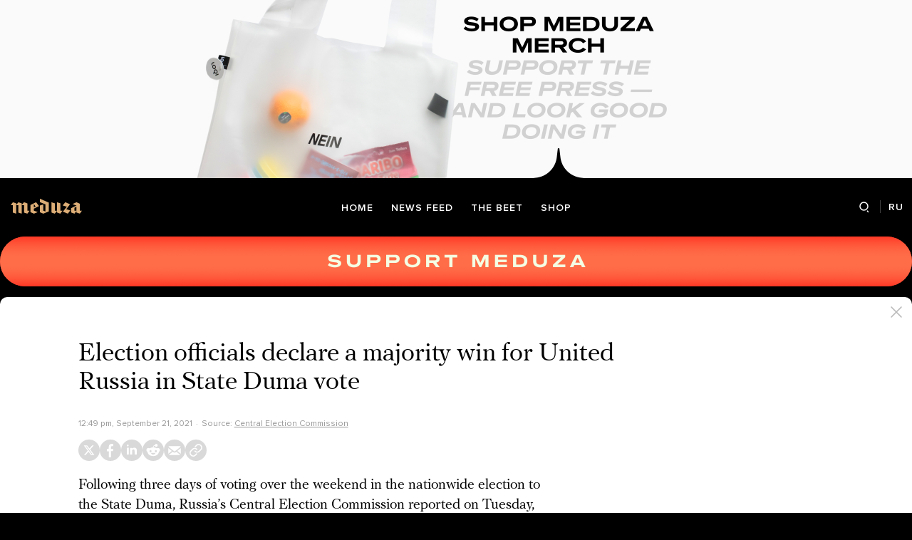

--- FILE ---
content_type: text/html; charset=utf-8
request_url: https://meduza.io/en/news/2021/09/21/election-officials-declare-a-majority-win-for-united-russia-in-state-duma-vote
body_size: 42143
content:
<!doctype html><html prefix="og:http://ogp.me/ns#" lang="en"><head><meta http-equiv="Content-type" content="text/html; charset=utf-8"/><meta name="viewport" content="width=device-width,initial-scale=1,minimum-scale=1,minimal-ui"><link rel="manifest" href="/manifest.json" crossorigin="use-credentials"><link rel="icon" type="image/x-icon" href="/favicon.ico"><meta name="theme-color" content="#000"><title data-rh="true">Election officials declare a majority win for United Russia in State Duma vote — Meduza</title> <meta data-rh="true" property="og:site_name" content="Meduza"/><meta data-rh="true" property="og:title" content="Election officials declare a majority win for United Russia in State Duma vote — Meduza"/><meta data-rh="true" property="og:url" content="https://meduza.io/en/news/2021/09/21/election-officials-declare-a-majority-win-for-united-russia-in-state-duma-vote"/><meta data-rh="true" property="og:locale" content="en_US"/><meta data-rh="true" property="fb:pages" content="375587425929352"/><meta data-rh="true" property="fb:app_id" content="944674498882174"/><meta data-rh="true" name="facebook-domain-verification" content="oy14jw4lf4va7ny1oby3u57hnhn03t"/><meta data-rh="true" property="al:web:should_fallback" content="true"/><meta data-rh="true" name="incorrect-apple-itunes-app" content="app-id=921508170"/><meta data-rh="true" name="incorrect-google-play-app" content="app-id=io.meduza.android"/><meta data-rh="true" name="twitter:site" content="@meduzaproject"/><meta data-rh="true" name="twitter:title" content="Election officials declare a majority win for United Russia in State Duma vote — Meduza"/><meta data-rh="true" property="og:type" content="article"/><meta data-rh="true" name="twitter:card" content="summary_large_image"/><meta data-rh="true" property="al:ios:url" content="meduza://?id=en/news/2021/09/21/election-officials-declare-a-majority-win-for-united-russia-in-state-duma-vote"/><meta data-rh="true" property="al:android:url" content="meduza://?id=en/news/2021/09/21/election-officials-declare-a-majority-win-for-united-russia-in-state-duma-vote"/><meta data-rh="true" property="al:android:package" content="io.meduza.android"/><meta data-rh="true" name="keywords" content="новости, политика, расследование, репортаж, интервью, реакция, исследование, опрос, тест, президент, приговор, доллар, нефть, экономика, цены, средства, информация, компания, фото, видео, украина, сепаратисты, война, краткий пересказ, бестселлер"/><meta data-rh="true" name="description" content="Following three days of voting over the weekend in the nationwide election to the State Duma, Russia’s Central Election Commission reported on Tuesday, September 21, that 100 percent of the ballots casted had been processed."/><meta data-rh="true" property="og:description" content="Following three days of voting over the weekend in the nationwide election to the State Duma, Russia’s Central Election Commission reported on Tuesday, September 21, that 100 percent of the ballots casted had been processed."/><meta data-rh="true" name="twitter:description" content="Following three days of voting over the weekend in the nationwide election to the State Duma, Russia’s Central Election Commission reported on Tuesday, September 21, that 100 percent of the ballots casted had been processed."/><meta data-rh="true" property="og:image" content="https://meduza.io/imgly/share/1632239478/en/news/2021/09/21/election-officials-declare-a-majority-win-for-united-russia-in-state-duma-vote"/><meta data-rh="true" property="og:image:width" content="1200"/><meta data-rh="true" property="og:image:height" content="630"/><meta data-rh="true" name="twitter:image" content="https://meduza.io/imgly/share/1632239478/en/news/2021/09/21/election-officials-declare-a-majority-win-for-united-russia-in-state-duma-vote"/><meta data-rh="true" property="vk:image" content="https://meduza.io/imgly/vk_share/1632239478/en/news/2021/09/21/election-officials-declare-a-majority-win-for-united-russia-in-state-duma-vote"/> <link data-rh="true" rel="canonical" href="https://meduza.io/en/news/2021/09/21/election-officials-declare-a-majority-win-for-united-russia-in-state-duma-vote"/><link data-rh="true" rel="icon" type="image/png" href="/favicon-64x64.png" sizes="64x64"/><link data-rh="true" rel="icon" type="image/png" href="/favicon-32x32.png" sizes="32x32"/><link data-rh="true" rel="icon" type="image/png" href="/favicon-16x16.png" sizes="16x16"/><link data-rh="true" rel="apple-touch-icon" href="/apple-touch-icon-1024.png"/><link data-rh="true" rel="apple-touch-icon" sizes="76x76" href="/apple-touch-icon-76.png"/><link data-rh="true" rel="apple-touch-icon" sizes="120x120" href="/apple-touch-icon-120.png"/><link data-rh="true" rel="apple-touch-icon" sizes="152x152" href="/apple-touch-icon-152.png"/><link data-rh="true" rel="apple-touch-icon" sizes="180x180" href="/apple-touch-icon-180.png"/><link data-rh="true" rel="amphtml" href="https://meduza.io/amp/en/news/2021/09/21/election-officials-declare-a-majority-win-for-united-russia-in-state-duma-vote"/><link data-rh="true" rel="alternate" type="application/rss+xml" title="Election officials declare a majority win for United Russia in State Duma vote — Meduza" href="/en/rss/all"/><link data-rh="true" rel="image_src" href="https://meduza.io/imgly/share/1632239478/en/news/2021/09/21/election-officials-declare-a-majority-win-for-united-russia-in-state-duma-vote"/> <script>window.mdzLang = "en";
    window.mdzCurrentFonts = ["fonts\u002FPFRegalTextPro-Bold-v1.woff","fonts\u002FPFRegalTextPro-BoldItalic-v1.woff","fonts\u002FPFRegalTextPro-RegularB-v1.woff","fonts\u002FPFRegalTextPro-RegularBItalic-v1.woff","fonts\u002FProximaNova-Bold-v1.woff","fonts\u002FProximaNova-Regular-v1.woff","fonts\u002FProximaNova-Semibold-v1.woff"];
    window.mdzAppState = {"app":{"isInApp":false,"isEmbedded":false,"isPreview":false,"isMobile":true,"screen_view_type":"GRID","exchangeRatesRequestStatus":"idle","bannersRequestStatus":"idle","banners":null,"isFetchInitiated":false},"audioPlayer":{"playingEpisodeUrl":null,"byId":{}},"banners":{"top":true,"right":true,"bottom":true},"currentUser":{"daily":{"subscribed":false,"error":false},"sos":{"subscribed":false,"error":false},"lang":"en","last_opened_material":{"version":3,"url":"en\u002Fnews\u002F2021\u002F09\u002F21\u002Felection-officials-declare-a-majority-win-for-united-russia-in-state-duma-vote","content":{"head":[{"type":"simple_title","data":{"first":"Election officials declare a majority win for United Russia in State Duma vote"},"id":"0-0ab7fa4a427fbf2cd75746bbe0fe4973e33c310907172877bf667e2320427259"},{"type":"meta","data":{"lang":"en","components":[{"type":"datetime","datetime":1632228599,"format":"date","id":"cd34aed75a2a424e6b2025c622c6b6c86edfb79761d542122883548473da258e"},{"type":"source_name","text":"Central Election Commission","url":"http:\u002F\u002Fcikrf.ru\u002Fanalog\u002Fediny-den-golosovaniya-2021\u002Fp_itogi\u002F","id":"4332b83ccbe3142d476afc29ce691f8d21d757633c3c8bf54dd40383b78a938d"}]},"id":"1-c342cb20f240bc9f64c79c82fc6fc69ff75ce821c5562cb6d43acca06df6cdff"}],"blocks":[{"type":"p","data":"Following three days of voting over the weekend in the nationwide election to the State Duma, Russia’s Central Election Commission reported on Tuesday, September 21, that 100 percent of the ballots casted had been processed.","length":224,"id":"0-eb9cc945569dcac32a08a352ac0e38d9efec1f75cea7e37053a2db99c4c8fcb9"},{"type":"p","data":"According to the official results, five parties cleared the five percent threshold and made it into the lower house of the Russian parliament:","length":142,"id":"1-3ae515cf413080aaba27e3d7b96bf5c12d9785dafebe6a3d72e042dd17d9399d"},{"type":"ul","data":["United Russia — 49.82 percent","Communist Party of the Russian Federation (KPRF) — 18.93 percent","Liberal Democratic Party (LDPR) — 7.55 percent","A Just Russia — For Truth — 7.46 percent","New People — 5.32 percent "],"length":205,"id":"2-99068046eb7b64c9269f9013b1bfb0efba923d9f299dad9eb00acfbf9325c698"},{"type":"p","data":"The ruling United Russia party also won the election in 198 single-mandate constituencies. As such, overall, it will retain a constitutional majority of more than 300 seats in the State Duma. ","length":192,"id":"3-79e3ed172b0e53004072dfd23d8b657148a2e2cdbea9146a8e13caadfc53f3b2"},{"type":"blockquote","data":"\u003Cstrong\u003EUpdate. \u003C\u002Fstrong\u003ELater in the day on Tuesday, the Central Election Commission \u003Ca href=\"https:\u002F\u002Fmeduza.io\u002Fnews\u002F2021\u002F09\u002F21\u002Ftsik-opublikoval-rasklad-po-kolichestvu-mest-v-novoy-dume-edinaya-rossiya-poluchila-324-mandata\" target=\"_blank\" rel=\"noopener\"\u003Eannounced\u003C\u002Fa\u003E the number of seats in the State Duma each party will receive. United Russia will have 324 of the parliament’s 450 seats, the KPRF will hold 57, A Just Russia — 27, and the LDPR — 21. The New People party, which will enter the Duma for the first time, will receive 13 seats.","length":353,"id":"4-9754a584be70004af2c359e56b084a3cc989761f6ddda549beedd301a9f86652"},{"type":"p","data":"The KPRF won the election in nine single-mandate constituencies, A Just Russia in eight, and the LDPR in two. Rodina, The Party of Growth, and Civic Platform won in one single-mandate constituency each. Five self-nominated candidates passed to the Duma, as well. ","length":263,"id":"5-9780c9f16fd0d82333fd062cb5c0bc1037f9dd030047a633298de920edb6af3f"},{"type":"p","data":"Voter turnout in the State Duma elections was 51.58 percent.","length":60,"id":"6-621a8166eee36a4e4857d77cf9416fc300a5f8319b9cbb173e422d8fefdc7ecb"},{"type":"p","data":"The Central Election Commission intends to announce the final election results on Friday, September 24. ","length":104,"id":"7-ea1701aa8c02c37e2f038e140d01380b609b8218fc238e30c9cd301b24735ee4"},{"type":"context_p","data":"Voting in the State Duma elections ran from September 17–19, 2021. The day after the elections, the United States, the European Union, and the UK \u003Ca href=\"https:\u002F\u002Fmeduza.io\u002Fnews\u002F2021\u002F09\u002F20\u002Fssha-i-evrosoyuz-podvergli-kritike-rossiyskie-vybory\" target=\"_blank\" rel=\"noopener\"\u003Ecriticized\u003C\u002Fa\u003E the conditions under which the vote took place due to government restriction of political pluralism and pressure on the opposition.","length":288,"id":"9-b52965ea222405c34961ad7122258c5467d8d1f5615c5c482dd2bed7353442a8"},{"type":"related","data":{"title":"read more about the 2021 elections","related":[{"title":"Flipping Moscow","layout":"rich","second_title":"Opposition candidates lose in the Russian capital as electronic voting results roll in at the last minute","url":"en\u002Ffeature\u002F2021\u002F09\u002F20\u002Fflipping-moscow","id":"0-e3b0c44298fc1c149afbf4c8996fb92427ae41e4649b934ca495991b7852b855"},{"title":"‘Electronic voting must die’","layout":"rich","second_title":"Election expert Sergey Shpilkin explains how Russian officials thwart independent analysis","url":"en\u002Ffeature\u002F2021\u002F09\u002F20\u002Felectronic-voting-must-die","id":"1-e3b0c44298fc1c149afbf4c8996fb92427ae41e4649b934ca495991b7852b855"},{"title":"Dishonoring the beloved city","layout":"rich","second_title":"Everything you need to know about St. Petersburg’s ‘dirty elections’","url":"en\u002Ffeature\u002F2021\u002F09\u002F20\u002Fdishonoring-the-beloved-city","id":"2-e3b0c44298fc1c149afbf4c8996fb92427ae41e4649b934ca495991b7852b855"},{"title":"Communist Party rallies protesters in Moscow after accusing Russian authorities of vote rigging","layout":"simple","url":"en\u002Fnews\u002F2021\u002F09\u002F20\u002Fcommunist-party-rallies-protesters-in-moscow-after-accusing-russian-authorities-of-vote-rigging","id":"3-e3b0c44298fc1c149afbf4c8996fb92427ae41e4649b934ca495991b7852b855"}]},"id":"10-14a111df2a6ef00e1c82a277061fe9e7ed0856b1ddfdb459cffa7f5658e466ce"},{"type":"donation","id":"11-e3b0c44298fc1c149afbf4c8996fb92427ae41e4649b934ca495991b7852b855"},{"type":"material_note","lang":"en","id":"12-4f53cda18c2baa0c0354bb5f9a3ecbe5ed12ab4d8e11ba873c2f11161202b945"},{"type":"share","data":{"share":true,"bookmark":false,"pdf":{"standard":{"path":"\u002Fpdf\u002Fen\u002Fnews\u002F2021\u002F09\u002F21\u002Felection-officials-declare-a-majority-win-for-united-russia-in-state-duma-vote"}}},"id":"13-71dcc0c92741d5d7c00cafc743756ee5960d8463d431a53e06b778ee88bb8323"}]},"layout":"simple","title":"Election officials declare a majority win for United Russia in State Duma vote","og":{"title":"Election officials declare a majority win for United Russia in State Duma vote — Meduza","description":"Following three days of voting over the weekend in the nationwide election to the State Duma, Russia’s Central Election Commission reported on Tuesday, September 21, that 100 percent of the ballots casted had been processed.","keywords":"новости, политика, расследование, репортаж, интервью, реакция, исследование, опрос, тест, президент, приговор, доллар, нефть, экономика, цены, средства, информация, компания, фото, видео, украина, сепаратисты, война, краткий пересказ, бестселлер","url":"https:\u002F\u002Fmeduza.io\u002Fen\u002Fnews\u002F2021\u002F09\u002F21\u002Felection-officials-declare-a-majority-win-for-united-russia-in-state-duma-vote","image":"https:\u002F\u002Fmeduza.io\u002Fimgly\u002Fshare\u002F1632239478\u002Fen\u002Fnews\u002F2021\u002F09\u002F21\u002Felection-officials-declare-a-majority-win-for-united-russia-in-state-duma-vote","amp":true},"under_the_sun":{"show":true},"source":{"url":"http:\u002F\u002Fcikrf.ru\u002Fanalog\u002Fediny-den-golosovaniya-2021\u002Fp_itogi\u002F","trust":0,"name":"Central Election Commission"},"datetime":1632228599,"tag":{"name":"news"},"banners":{"top":true,"right":true,"bottom":true},"container":{"display":"default","mods":["no_mods"],"cover":false}},"last_opened_special":null,"firebase_token":null,"feedback_token":null,"firebase_topics":{},"firebase_user":null,"episode_history_shelf":{},"bookmarks":{},"history":{},"data":{},"subscribeToDailyStatus":"idle","subscribeToSOSStatus":"idle","feedbackTokenStatus":"idle","logoutStatus":"idle","deleteStatus":"idle","googleLoginStatus":"idle","emailSendStatus":"idle","deleteUserStatus":"idle","sendMessageStatus":"idle","callToPushNotificationsStatus":"idle","sendTextErrorStatus":"idle","sendReactionStatus":"idle"},"screens":{"specials":{},"mainScreens":{"under-the-sun":{"desktop":[{"uuid":"4c96113818a3a73fe912d1e82e21a6371d24ac02d704afe49ec756f96953c538","sections":[{"title":null,"uuid":"ca9d3543f06e-pub","blocks":[{"title":null,"published_at":1768584812,"bg_image":null,"uuid":"bd58e1006231","collection":[{"key":"en\u002Ffeature\u002F2026\u002F01\u002F16\u002Fmeduza-analyses-the-latest-from-the-front","origin":["under-the-sun"],"starred":false}],"type":"rich"},{"title":null,"published_at":1768584826,"bg_image":null,"uuid":"f6e0c97dad8e","collection":[{"key":"en\u002Ffeature\u002F2026\u002F01\u002F15\u002Fwinter-blackout","origin":["under-the-sun"],"starred":false}],"type":"rich"},{"title":null,"published_at":1768584817,"bg_image":null,"uuid":"9867e0a7bf47","collection":[{"key":"en\u002Ffeature\u002F2026\u002F01\u002F16\u002Fincreasingly-difficult-for-a-small-country","origin":["under-the-sun"],"starred":false}],"type":"rich"}]},{"title":null,"uuid":"02bf4c0bc032-pub","blocks":[{"title":null,"published_at":1768489194,"bg_image":null,"uuid":"102cca3775a8","collection":[{"key":"en\u002Ffeature\u002F2026\u002F01\u002F15\u002Fauthoritarian-learning","origin":["under-the-sun"],"starred":false}],"type":"rich"},{"title":null,"published_at":1768489197,"bg_image":null,"uuid":"5838786b69c7","collection":[{"key":"en\u002Fepisodes\u002F2026\u002F01\u002F15\u002Fhistorian-william-jay-risch-looks-back-at-euromaidan-and-ukraine-s-road-from-revolutionary-euphoria-to-the-madness-of-war","origin":["under-the-sun"],"starred":false}],"type":"episode"}]},{"title":null,"uuid":"36e5279fe38e-pub","blocks":[{"title":null,"published_at":1768505410,"bg_image":null,"uuid":"e779bd692576","collection":[{"key":"en\u002Ffeature\u002F2026\u002F01\u002F15\u002Fmove-over-shaman","origin":["under-the-sun"],"starred":false}],"type":"rich"},{"title":null,"published_at":1768505402,"bg_image":null,"uuid":"13e819e88e4f","collection":[{"key":"en\u002Ffeature\u002F2026\u002F01\u002F14\u002Fi-don-t-want-to-be-a-populist-i-want-to-be-a-realist","origin":["under-the-sun"],"starred":false}],"type":"rich"},{"title":null,"published_at":1768505402,"bg_image":null,"uuid":"cf1cd78d2eb3","collection":[{"key":"en\u002Ffeature\u002F2026\u002F01\u002F14\u002Fstrong-countries-don-t-treat-allies-like-this","origin":["under-the-sun"],"starred":false}],"type":"rich"}]},{"title":null,"uuid":"837bc359dc26-pub","blocks":[{"title":null,"published_at":1768505401,"bg_image":null,"uuid":"c3e3825cf359","collection":[{"key":"en\u002Ffeature\u002F2026\u002F01\u002F14\u002Fproject-nightfall","origin":["under-the-sun"],"starred":false}],"type":"rich"},{"title":null,"published_at":1768400012,"bg_image":null,"uuid":"4ff6f45fedba","collection":[{"key":"en\u002Ffeature\u002F2026\u002F01\u002F13\u002F1-418-days-later","origin":["under-the-sun"],"starred":false}],"type":"rich"}]},{"title":null,"uuid":"e82d417bc4ff-pub","blocks":[{"title":null,"published_at":1763747854,"bg_image":null,"uuid":"2f95436af715","collection":[{"key":"en\u002Fpromo\u002Fpodpiska-na-vecherku","origin":["under-the-sun"],"starred":false}],"type":"brief_subscription"}]},{"title":null,"uuid":"17eca4c0c038-pub","blocks":[{"title":null,"published_at":1768505391,"bg_image":null,"uuid":"83a16415cbc9","collection":[{"key":"en\u002Ffeature\u002F2026\u002F01\u002F13\u002Fa-tragedy-for-the-state","origin":["under-the-sun"],"starred":false}],"type":"rich"},{"title":null,"published_at":1768505388,"bg_image":null,"uuid":"b4409c418aed","collection":[{"key":"en\u002Ffeature\u002F2026\u002F01\u002F13\u002Fceo-vladislav-baumgertner-is-missing","origin":["under-the-sun"],"starred":false}],"type":"rich"},{"title":null,"published_at":1768505387,"bg_image":null,"uuid":"e3d1ff9f70af","collection":[{"key":"en\u002Ffeature\u002F2026\u002F01\u002F12\u002Fwe-speak-of-our-friendship","origin":["under-the-sun"],"starred":false}],"type":"rich"},{"title":null,"published_at":1768505387,"bg_image":null,"uuid":"7d9fc31fa9ce","collection":[{"key":"en\u002Ffeature\u002F2026\u002F01\u002F12\u002Fthey-deliberately-waited-for-freezing-weather","origin":["under-the-sun"],"starred":false}],"type":"rich"}]},{"title":null,"uuid":"b8b0a79dc6cd-pub","blocks":[{"title":null,"published_at":1768241766,"bg_image":null,"uuid":"c89136179d93","collection":[{"key":"en\u002Fepisodes\u002F2026\u002F01\u002F10\u002Fis-trump-s-venezuela-operation-a-gift-to-putin-and-what-is-the-state-of-russia-s-shadow-fleet","origin":["under-the-sun"],"starred":false}],"type":"episode"}]},{"title":null,"uuid":"383cf2550bb8-pub","blocks":[{"title":null,"published_at":1768505385,"bg_image":null,"uuid":"5e9742726d72","collection":[{"key":"en\u002Ffeature\u002F2026\u002F01\u002F12\u002Fwhiteout-in-russia","origin":["under-the-sun"],"starred":false}],"type":"rich"},{"title":null,"published_at":1768505384,"bg_image":null,"uuid":"c53f829b120e","collection":[{"key":"en\u002Ffeature\u002F2026\u002F01\u002F09\u002Fnothing-is-sacred-for-the-authorities","origin":["under-the-sun"],"starred":false}],"type":"rich"},{"title":null,"published_at":1767984308,"bg_image":null,"uuid":"a1cce951c459","collection":[{"key":"en\u002Ffeature\u002F2026\u002F01\u002F09\u002Fbehind-the-contact-line","origin":["under-the-sun"],"starred":false}],"type":"rich"}]},{"title":null,"uuid":"34dedd6480f7-pub","blocks":[{"title":null,"published_at":1766651127,"bg_image":null,"uuid":"be43288a746f","collection":[{"key":"en\u002Ffeature\u002F2025\u002F12\u002F24\u002Fthe-beet-s-top-five-stories-of-2025","origin":["under-the-sun"],"starred":false}],"type":"rich"},{"title":null,"published_at":1766750523,"bg_image":null,"uuid":"d768bda5d8ef","collection":[{"key":"en\u002Ffeature\u002F2025\u002F12\u002F24\u002Fgone-too-soon","origin":["under-the-sun"],"starred":false}],"type":"rich"}]},{"title":null,"uuid":"e734e0f5a86f-pub","blocks":[{"title":null,"published_at":1720714428,"bg_image":null,"uuid":"8c9bf10a888f","collection":[{"key":"en\u002Ffeature\u002F2024\u002F02\u002F24\u002Fhelp-us-support-ukrainians-affected-by-russia-s-war","origin":["under-the-sun"],"starred":false}],"type":"rich"},{"title":null,"published_at":1761586441,"bg_image":null,"uuid":"7f66a5cf2f3e","collection":[{"key":"en\u002Fquiz\u002Ffighting-the-free-press-from-moscow-to-mar-a-lago","origin":["under-the-sun"],"starred":false}],"type":"rich"},{"title":null,"published_at":1716955478,"bg_image":null,"uuid":"daa1e78679f5","collection":[{"key":"en\u002Fcards\u002Fmaking-tax-deductible-donations-to-meduza","origin":["under-the-sun"],"starred":false}],"type":"card"}]}]}],"mobile":[[{"key":"en\u002Ffeature\u002F2026\u002F01\u002F16\u002Fmeduza-analyses-the-latest-from-the-front","origin":["under-the-sun"],"starred":false},{"key":"en\u002Ffeature\u002F2026\u002F01\u002F15\u002Fwinter-blackout","origin":["under-the-sun"],"starred":false},{"key":"en\u002Ffeature\u002F2026\u002F01\u002F16\u002Fincreasingly-difficult-for-a-small-country","origin":["under-the-sun"],"starred":false},{"key":"en\u002Ffeature\u002F2026\u002F01\u002F15\u002Fauthoritarian-learning","origin":["under-the-sun"],"starred":false},{"key":"en\u002Fepisodes\u002F2026\u002F01\u002F15\u002Fhistorian-william-jay-risch-looks-back-at-euromaidan-and-ukraine-s-road-from-revolutionary-euphoria-to-the-madness-of-war","origin":["under-the-sun"],"starred":false},{"key":"en\u002Ffeature\u002F2026\u002F01\u002F15\u002Fmove-over-shaman","origin":["under-the-sun"],"starred":false},{"key":"en\u002Ffeature\u002F2026\u002F01\u002F14\u002Fi-don-t-want-to-be-a-populist-i-want-to-be-a-realist","origin":["under-the-sun"],"starred":false},{"key":"en\u002Ffeature\u002F2026\u002F01\u002F14\u002Fstrong-countries-don-t-treat-allies-like-this","origin":["under-the-sun"],"starred":false},{"key":"en\u002Ffeature\u002F2026\u002F01\u002F14\u002Fproject-nightfall","origin":["under-the-sun"],"starred":false},{"key":"en\u002Ffeature\u002F2026\u002F01\u002F13\u002F1-418-days-later","origin":["under-the-sun"],"starred":false},{"key":"en\u002Fpromo\u002Fpodpiska-na-vecherku","origin":["under-the-sun"],"starred":false},{"key":"en\u002Ffeature\u002F2026\u002F01\u002F13\u002Fa-tragedy-for-the-state","origin":["under-the-sun"],"starred":false},{"key":"en\u002Ffeature\u002F2026\u002F01\u002F13\u002Fceo-vladislav-baumgertner-is-missing","origin":["under-the-sun"],"starred":false},{"key":"en\u002Ffeature\u002F2026\u002F01\u002F12\u002Fwe-speak-of-our-friendship","origin":["under-the-sun"],"starred":false},{"key":"en\u002Ffeature\u002F2026\u002F01\u002F12\u002Fthey-deliberately-waited-for-freezing-weather","origin":["under-the-sun"],"starred":false},{"key":"en\u002Fepisodes\u002F2026\u002F01\u002F10\u002Fis-trump-s-venezuela-operation-a-gift-to-putin-and-what-is-the-state-of-russia-s-shadow-fleet","origin":["under-the-sun"],"starred":false},{"key":"en\u002Ffeature\u002F2026\u002F01\u002F12\u002Fwhiteout-in-russia","origin":["under-the-sun"],"starred":false},{"key":"en\u002Ffeature\u002F2026\u002F01\u002F09\u002Fnothing-is-sacred-for-the-authorities","origin":["under-the-sun"],"starred":false},{"key":"en\u002Ffeature\u002F2026\u002F01\u002F09\u002Fbehind-the-contact-line","origin":["under-the-sun"],"starred":false},{"key":"en\u002Ffeature\u002F2025\u002F12\u002F24\u002Fthe-beet-s-top-five-stories-of-2025","origin":["under-the-sun"],"starred":false},{"key":"en\u002Ffeature\u002F2025\u002F12\u002F24\u002Fgone-too-soon","origin":["under-the-sun"],"starred":false},{"key":"en\u002Ffeature\u002F2024\u002F02\u002F24\u002Fhelp-us-support-ukrainians-affected-by-russia-s-war","origin":["under-the-sun"],"starred":false},{"key":"en\u002Fquiz\u002Ffighting-the-free-press-from-moscow-to-mar-a-lago","origin":["under-the-sun"],"starred":false},{"key":"en\u002Fcards\u002Fmaking-tax-deductible-donations-to-meduza","origin":["under-the-sun"],"starred":false}]],"og":{"title":"Английский выпуск под материалами","description":"under-the-sun-eng","keywords":"Медуза","url":"https:\u002F\u002Fmeduza.io\u002Fen\u002Fspecials\u002Funder-the-sun-eng","image":"https:\u002F\u002Fmeduza.io\u002Fimage\u002Fattachments\u002Fimages\u002F000\u002F025\u002F997\u002Fsmall\u002F_wnOU9x1IWf7pfUR3awyiA.jpg"}}},"screenRequestStatus":"idle","underTheSunRequestStatus":"success","exchangeRatesRequestStatus":"idle","specialsRequestStatus":"idle"},"screensChronology":{},"materials":{"requestMaterialStatus":"success","requestStatStatus":"idle","requestTopbarAdsStatus":"idle","requestUnblockLinkStatus":"idle","loadMoreLiveStatus":"idle","topbarAds":{"title":null,"source":null,"url":null},"byId":{"en\u002Fnews\u002F2021\u002F09\u002F21\u002Felection-officials-declare-a-majority-win-for-united-russia-in-state-duma-vote":{"version":3,"url":"en\u002Fnews\u002F2021\u002F09\u002F21\u002Felection-officials-declare-a-majority-win-for-united-russia-in-state-duma-vote","content":{"head":[{"type":"simple_title","data":{"first":"Election officials declare a majority win for United Russia in State Duma vote"},"id":"0-0ab7fa4a427fbf2cd75746bbe0fe4973e33c310907172877bf667e2320427259"},{"type":"meta","data":{"lang":"en","components":[{"type":"datetime","datetime":1632228599,"format":"date","id":"cd34aed75a2a424e6b2025c622c6b6c86edfb79761d542122883548473da258e"},{"type":"source_name","text":"Central Election Commission","url":"http:\u002F\u002Fcikrf.ru\u002Fanalog\u002Fediny-den-golosovaniya-2021\u002Fp_itogi\u002F","id":"4332b83ccbe3142d476afc29ce691f8d21d757633c3c8bf54dd40383b78a938d"}]},"id":"1-c342cb20f240bc9f64c79c82fc6fc69ff75ce821c5562cb6d43acca06df6cdff"}],"blocks":[{"type":"p","data":"Following three days of voting over the weekend in the nationwide election to the State Duma, Russia’s Central Election Commission reported on Tuesday, September 21, that 100 percent of the ballots casted had been processed.","length":224,"id":"0-eb9cc945569dcac32a08a352ac0e38d9efec1f75cea7e37053a2db99c4c8fcb9"},{"type":"p","data":"According to the official results, five parties cleared the five percent threshold and made it into the lower house of the Russian parliament:","length":142,"id":"1-3ae515cf413080aaba27e3d7b96bf5c12d9785dafebe6a3d72e042dd17d9399d"},{"type":"ul","data":["United Russia — 49.82 percent","Communist Party of the Russian Federation (KPRF) — 18.93 percent","Liberal Democratic Party (LDPR) — 7.55 percent","A Just Russia — For Truth — 7.46 percent","New People — 5.32 percent "],"length":205,"id":"2-99068046eb7b64c9269f9013b1bfb0efba923d9f299dad9eb00acfbf9325c698"},{"type":"p","data":"The ruling United Russia party also won the election in 198 single-mandate constituencies. As such, overall, it will retain a constitutional majority of more than 300 seats in the State Duma. ","length":192,"id":"3-79e3ed172b0e53004072dfd23d8b657148a2e2cdbea9146a8e13caadfc53f3b2"},{"type":"blockquote","data":"\u003Cstrong\u003EUpdate. \u003C\u002Fstrong\u003ELater in the day on Tuesday, the Central Election Commission \u003Ca href=\"https:\u002F\u002Fmeduza.io\u002Fnews\u002F2021\u002F09\u002F21\u002Ftsik-opublikoval-rasklad-po-kolichestvu-mest-v-novoy-dume-edinaya-rossiya-poluchila-324-mandata\" target=\"_blank\" rel=\"noopener\"\u003Eannounced\u003C\u002Fa\u003E the number of seats in the State Duma each party will receive. United Russia will have 324 of the parliament’s 450 seats, the KPRF will hold 57, A Just Russia — 27, and the LDPR — 21. The New People party, which will enter the Duma for the first time, will receive 13 seats.","length":353,"id":"4-9754a584be70004af2c359e56b084a3cc989761f6ddda549beedd301a9f86652"},{"type":"p","data":"The KPRF won the election in nine single-mandate constituencies, A Just Russia in eight, and the LDPR in two. Rodina, The Party of Growth, and Civic Platform won in one single-mandate constituency each. Five self-nominated candidates passed to the Duma, as well. ","length":263,"id":"5-9780c9f16fd0d82333fd062cb5c0bc1037f9dd030047a633298de920edb6af3f"},{"type":"p","data":"Voter turnout in the State Duma elections was 51.58 percent.","length":60,"id":"6-621a8166eee36a4e4857d77cf9416fc300a5f8319b9cbb173e422d8fefdc7ecb"},{"type":"p","data":"The Central Election Commission intends to announce the final election results on Friday, September 24. ","length":104,"id":"7-ea1701aa8c02c37e2f038e140d01380b609b8218fc238e30c9cd301b24735ee4"},{"type":"context_p","data":"Voting in the State Duma elections ran from September 17–19, 2021. The day after the elections, the United States, the European Union, and the UK \u003Ca href=\"https:\u002F\u002Fmeduza.io\u002Fnews\u002F2021\u002F09\u002F20\u002Fssha-i-evrosoyuz-podvergli-kritike-rossiyskie-vybory\" target=\"_blank\" rel=\"noopener\"\u003Ecriticized\u003C\u002Fa\u003E the conditions under which the vote took place due to government restriction of political pluralism and pressure on the opposition.","length":288,"id":"9-b52965ea222405c34961ad7122258c5467d8d1f5615c5c482dd2bed7353442a8"},{"type":"related","data":{"title":"read more about the 2021 elections","related":[{"title":"Flipping Moscow","layout":"rich","second_title":"Opposition candidates lose in the Russian capital as electronic voting results roll in at the last minute","url":"en\u002Ffeature\u002F2021\u002F09\u002F20\u002Fflipping-moscow","id":"0-e3b0c44298fc1c149afbf4c8996fb92427ae41e4649b934ca495991b7852b855"},{"title":"‘Electronic voting must die’","layout":"rich","second_title":"Election expert Sergey Shpilkin explains how Russian officials thwart independent analysis","url":"en\u002Ffeature\u002F2021\u002F09\u002F20\u002Felectronic-voting-must-die","id":"1-e3b0c44298fc1c149afbf4c8996fb92427ae41e4649b934ca495991b7852b855"},{"title":"Dishonoring the beloved city","layout":"rich","second_title":"Everything you need to know about St. Petersburg’s ‘dirty elections’","url":"en\u002Ffeature\u002F2021\u002F09\u002F20\u002Fdishonoring-the-beloved-city","id":"2-e3b0c44298fc1c149afbf4c8996fb92427ae41e4649b934ca495991b7852b855"},{"title":"Communist Party rallies protesters in Moscow after accusing Russian authorities of vote rigging","layout":"simple","url":"en\u002Fnews\u002F2021\u002F09\u002F20\u002Fcommunist-party-rallies-protesters-in-moscow-after-accusing-russian-authorities-of-vote-rigging","id":"3-e3b0c44298fc1c149afbf4c8996fb92427ae41e4649b934ca495991b7852b855"}]},"id":"10-14a111df2a6ef00e1c82a277061fe9e7ed0856b1ddfdb459cffa7f5658e466ce"},{"type":"donation","id":"11-e3b0c44298fc1c149afbf4c8996fb92427ae41e4649b934ca495991b7852b855"},{"type":"material_note","lang":"en","id":"12-4f53cda18c2baa0c0354bb5f9a3ecbe5ed12ab4d8e11ba873c2f11161202b945"},{"type":"share","data":{"share":true,"bookmark":false,"pdf":{"standard":{"path":"\u002Fpdf\u002Fen\u002Fnews\u002F2021\u002F09\u002F21\u002Felection-officials-declare-a-majority-win-for-united-russia-in-state-duma-vote"}}},"id":"13-71dcc0c92741d5d7c00cafc743756ee5960d8463d431a53e06b778ee88bb8323"}]},"layout":"simple","title":"Election officials declare a majority win for United Russia in State Duma vote","og":{"title":"Election officials declare a majority win for United Russia in State Duma vote — Meduza","description":"Following three days of voting over the weekend in the nationwide election to the State Duma, Russia’s Central Election Commission reported on Tuesday, September 21, that 100 percent of the ballots casted had been processed.","keywords":"новости, политика, расследование, репортаж, интервью, реакция, исследование, опрос, тест, президент, приговор, доллар, нефть, экономика, цены, средства, информация, компания, фото, видео, украина, сепаратисты, война, краткий пересказ, бестселлер","url":"https:\u002F\u002Fmeduza.io\u002Fen\u002Fnews\u002F2021\u002F09\u002F21\u002Felection-officials-declare-a-majority-win-for-united-russia-in-state-duma-vote","image":"https:\u002F\u002Fmeduza.io\u002Fimgly\u002Fshare\u002F1632239478\u002Fen\u002Fnews\u002F2021\u002F09\u002F21\u002Felection-officials-declare-a-majority-win-for-united-russia-in-state-duma-vote","amp":true},"under_the_sun":{"show":true},"source":{"url":"http:\u002F\u002Fcikrf.ru\u002Fanalog\u002Fediny-den-golosovaniya-2021\u002Fp_itogi\u002F","trust":0,"name":"Central Election Commission"},"datetime":1632228599,"tag":{"name":"news"},"banners":{"top":true,"right":true,"bottom":true},"container":{"display":"default","mods":["no_mods"],"cover":false}}},"allIds":["en\u002Fnews\u002F2021\u002F09\u002F21\u002Felection-officials-declare-a-majority-win-for-united-russia-in-state-duma-vote"],"currentMaterial":"en\u002Fnews\u002F2021\u002F09\u002F21\u002Felection-officials-declare-a-majority-win-for-united-russia-in-state-duma-vote","unblockLink":null},"modal":{},"screenDocuments":{"byId":{"en\u002Ffeature\u002F2026\u002F01\u002F16\u002Fmeduza-analyses-the-latest-from-the-front":{"version":4,"url":"en\u002Ffeature\u002F2026\u002F01\u002F16\u002Fmeduza-analyses-the-latest-from-the-front","layout":"rich","mobile_layout":"rich","title":"As fighting continues in Pokrovsk and Kupyansk, Russia bears down on Ukraine’s main remaining Donbas strongholds. Meduza analyses the latest from the front.","datetime":1768583181,"tag":{"name":"explainers"},"image":{"width":2000,"height":2000,"wh_810_540_url":"\u002Fimage\u002Fattachments\u002Fimages\u002F011\u002F880\u002F572\u002Fwh_810_540\u002FOmpZXFI10Z8vsdpBknMV1g","is1to1":"\u002Fimage\u002Fattachments\u002Fimages\u002F011\u002F880\u002F572\u002Fwh_1245_710\u002FOmpZXFI10Z8vsdpBknMV1g","wh_1245_500_url":"\u002Fimage\u002Fattachments\u002Fimages\u002F011\u002F880\u002F572\u002Fwh_1245_500\u002FOmpZXFI10Z8vsdpBknMV1g","is1to2":"\u002Fimage\u002Fattachments\u002Fimages\u002F011\u002F880\u002F572\u002Fwh_615_410\u002FOmpZXFI10Z8vsdpBknMV1g","wh_405_270_url":"\u002Fimage\u002Fattachments\u002Fimages\u002F011\u002F880\u002F572\u002Fwh_405_270\u002FOmpZXFI10Z8vsdpBknMV1g","wh_300_200_url":"\u002Fimage\u002Fattachments\u002Fimages\u002F011\u002F880\u002F572\u002Fwh_300_200\u002FOmpZXFI10Z8vsdpBknMV1g","elarge_url":"\u002Fimage\u002Fattachments\u002Fimages\u002F011\u002F880\u002F572\u002Felarge\u002FOmpZXFI10Z8vsdpBknMV1g","is1to3":"\u002Fimage\u002Fattachments\u002Fimages\u002F011\u002F880\u002F572\u002Fwh_810_540\u002FOmpZXFI10Z8vsdpBknMV1g","is1to4":"\u002Fimage\u002Fattachments\u002Fimages\u002F011\u002F880\u002F572\u002Fwh_810_540\u002FOmpZXFI10Z8vsdpBknMV1g","mobile_ratio":1,"isMobile":"\u002Fimpro\u002FLT8kNuhzcT_VbLf7JbWxFZPGLQykQcUvv4J7w15WI5c\u002Fresizing_type:fit\u002Fwidth:782\u002Fheight:0\u002Fenlarge:1\u002Fquality:80\u002FaHR0cHM6Ly9tZWR1\u002FemEuaW8vaW1hZ2Uv\u002FYXR0YWNobWVudHMv\u002FaW1hZ2VzLzAxMS84\u002FODAvNTcyL2xhcmdl\u002FL09tcFpYRkkxMFo4\u002FdnNkcEJrbk1WMWc.","cc":"none","show":false,"gradients":{"text_rgb":"255,255,255","bg_rgb":"0,0,0"},"base_urls":{"wh_405_270_url":"\u002Fimage\u002Fattachments\u002Fimages\u002F011\u002F880\u002F572\u002Fwh_405_270\u002FOmpZXFI10Z8vsdpBknMV1g","wh_300_200_url":"\u002Fimage\u002Fattachments\u002Fimages\u002F011\u002F880\u002F572\u002Fwh_300_200\u002FOmpZXFI10Z8vsdpBknMV1g","elarge_url":"\u002Fimage\u002Fattachments\u002Fimages\u002F011\u002F880\u002F572\u002Felarge\u002FOmpZXFI10Z8vsdpBknMV1g","is1to2":"\u002Fimage\u002Fattachments\u002Fimages\u002F011\u002F880\u002F572\u002Fwh_615_410\u002FOmpZXFI10Z8vsdpBknMV1g","is1to3":"\u002Fimage\u002Fattachments\u002Fimages\u002F011\u002F880\u002F572\u002Fwh_810_540\u002FOmpZXFI10Z8vsdpBknMV1g","is1to4":"\u002Fimage\u002Fattachments\u002Fimages\u002F011\u002F880\u002F572\u002Fwh_810_540\u002FOmpZXFI10Z8vsdpBknMV1g","isMobile":"\u002Fimpro\u002FLT8kNuhzcT_VbLf7JbWxFZPGLQykQcUvv4J7w15WI5c\u002Fresizing_type:fit\u002Fwidth:782\u002Fheight:0\u002Fenlarge:1\u002Fquality:80\u002FaHR0cHM6Ly9tZWR1\u002FemEuaW8vaW1hZ2Uv\u002FYXR0YWNobWVudHMv\u002FaW1hZ2VzLzAxMS84\u002FODAvNTcyL2xhcmdl\u002FL09tcFpYRkkxMFo4\u002FdnNkcEJrbk1WMWc."},"optimised_urls":{"wh_405_270_url":"\u002Fimpro\u002FTe8a8MGE_9uza9y2EKJxGWrCyF_wRx4ZQJeL7gLv8i0\u002Fresizing_type:fit\u002Fwidth:0\u002Fheight:0\u002Fenlarge:1\u002Fquality:80\u002FaHR0cHM6Ly9tZWR1\u002FemEuaW8vaW1hZ2Uv\u002FYXR0YWNobWVudHMv\u002FaW1hZ2VzLzAxMS84\u002FODAvNTcyL3doXzQw\u002FNV8yNzAvT21wWlhG\u002FSTEwWjh2c2RwQmtu\u002FTVYxZw.webp","wh_300_200_url":"\u002Fimpro\u002F8Ha-TustO84lwbZL_HeEjNA-ECx_OwuYeVcd3SZM3nQ\u002Fresizing_type:fit\u002Fwidth:0\u002Fheight:0\u002Fenlarge:1\u002Fquality:80\u002FaHR0cHM6Ly9tZWR1\u002FemEuaW8vaW1hZ2Uv\u002FYXR0YWNobWVudHMv\u002FaW1hZ2VzLzAxMS84\u002FODAvNTcyL3doXzMw\u002FMF8yMDAvT21wWlhG\u002FSTEwWjh2c2RwQmtu\u002FTVYxZw.webp","elarge_url":"\u002Fimpro\u002FOldAyDo5d00km-2NDgDQ6bCdHL2qjhxOaHb0L4d_Dvc\u002Fresizing_type:fit\u002Fwidth:0\u002Fheight:0\u002Fenlarge:1\u002Fquality:80\u002FaHR0cHM6Ly9tZWR1\u002FemEuaW8vaW1hZ2Uv\u002FYXR0YWNobWVudHMv\u002FaW1hZ2VzLzAxMS84\u002FODAvNTcyL2VsYXJn\u002FZS9PbXBaWEZJMTBa\u002FOHZzZHBCa25NVjFn.webp","is1to2":"\u002Fimpro\u002FQklqM3IdsSkU8MhZEdax9nq3n0GD8yBJAwmFDdvyRSw\u002Fresizing_type:fit\u002Fwidth:0\u002Fheight:0\u002Fenlarge:1\u002Fquality:80\u002FaHR0cHM6Ly9tZWR1\u002FemEuaW8vaW1hZ2Uv\u002FYXR0YWNobWVudHMv\u002FaW1hZ2VzLzAxMS84\u002FODAvNTcyL3doXzYx\u002FNV80MTAvT21wWlhG\u002FSTEwWjh2c2RwQmtu\u002FTVYxZw.webp","is1to3":"\u002Fimpro\u002FqFaD1blqlGnJUx4rUyMwEsetuFwIP_y1L9qn1-_ZImg\u002Fresizing_type:fit\u002Fwidth:0\u002Fheight:0\u002Fenlarge:1\u002Fquality:80\u002FaHR0cHM6Ly9tZWR1\u002FemEuaW8vaW1hZ2Uv\u002FYXR0YWNobWVudHMv\u002FaW1hZ2VzLzAxMS84\u002FODAvNTcyL3doXzgx\u002FMF81NDAvT21wWlhG\u002FSTEwWjh2c2RwQmtu\u002FTVYxZw.webp","is1to4":"\u002Fimpro\u002FqFaD1blqlGnJUx4rUyMwEsetuFwIP_y1L9qn1-_ZImg\u002Fresizing_type:fit\u002Fwidth:0\u002Fheight:0\u002Fenlarge:1\u002Fquality:80\u002FaHR0cHM6Ly9tZWR1\u002FemEuaW8vaW1hZ2Uv\u002FYXR0YWNobWVudHMv\u002FaW1hZ2VzLzAxMS84\u002FODAvNTcyL3doXzgx\u002FMF81NDAvT21wWlhG\u002FSTEwWjh2c2RwQmtu\u002FTVYxZw.webp","isMobile":"\u002Fimpro\u002FpeRYWEDiLSfmfO9HtmGUAuB4JzOo-WtwduDWZMPpvW8\u002Fresizing_type:fit\u002Fwidth:782\u002Fheight:0\u002Fenlarge:1\u002Fquality:80\u002FaHR0cHM6Ly9tZWR1\u002FemEuaW8vaW1hZ2Uv\u002FYXR0YWNobWVudHMv\u002FaW1hZ2VzLzAxMS84\u002FODAvNTcyL2xhcmdl\u002FL09tcFpYRkkxMFo4\u002FdnNkcEJrbk1WMWc.webp"}},"mobile_theme":"255,255,255"},"en\u002Ffeature\u002F2026\u002F01\u002F15\u002Fwinter-blackout":{"version":3,"url":"en\u002Ffeature\u002F2026\u002F01\u002F15\u002Fwinter-blackout","layout":"rich","mobile_layout":"rich","title":"Winter blackout","second_title":"Russian strikes have left hundreds of Kyiv apartment buildings without heat or power amid freezing temperatures","datetime":1768491388,"tag":{"name":"news"},"image":{"width":1335,"height":890,"wh_810_540_url":"\u002Fimage\u002Fattachments\u002Fimages\u002F011\u002F876\u002F493\u002Fwh_810_540\u002FpRjBb0jnQPbWij7CSJFRzw","is1to1":"\u002Fimage\u002Fattachments\u002Fimages\u002F011\u002F876\u002F493\u002Fwh_1245_710\u002FpRjBb0jnQPbWij7CSJFRzw","wh_1245_500_url":"\u002Fimage\u002Fattachments\u002Fimages\u002F011\u002F876\u002F493\u002Fwh_1245_500\u002FpRjBb0jnQPbWij7CSJFRzw","is1to2":"\u002Fimage\u002Fattachments\u002Fimages\u002F011\u002F876\u002F493\u002Fwh_615_410\u002FpRjBb0jnQPbWij7CSJFRzw","wh_405_270_url":"\u002Fimage\u002Fattachments\u002Fimages\u002F011\u002F876\u002F493\u002Fwh_405_270\u002FpRjBb0jnQPbWij7CSJFRzw","wh_300_200_url":"\u002Fimage\u002Fattachments\u002Fimages\u002F011\u002F876\u002F493\u002Fwh_300_200\u002FpRjBb0jnQPbWij7CSJFRzw","elarge_url":"\u002Fimage\u002Fattachments\u002Fimages\u002F011\u002F876\u002F493\u002Felarge\u002FpRjBb0jnQPbWij7CSJFRzw","is1to3":"\u002Fimage\u002Fattachments\u002Fimages\u002F011\u002F876\u002F493\u002Fwh_810_540\u002FpRjBb0jnQPbWij7CSJFRzw","is1to4":"\u002Fimage\u002Fattachments\u002Fimages\u002F011\u002F876\u002F493\u002Fwh_810_540\u002FpRjBb0jnQPbWij7CSJFRzw","mobile_ratio":1.5,"isMobile":"\u002Fimpro\u002FFCusKB-l5kwjslxzENrKRdNAAkf1QNF-cNbbznT-fr0\u002Fresizing_type:fit\u002Fwidth:782\u002Fheight:0\u002Fenlarge:1\u002Fquality:80\u002FaHR0cHM6Ly9tZWR1\u002FemEuaW8vaW1hZ2Uv\u002FYXR0YWNobWVudHMv\u002FaW1hZ2VzLzAxMS84\u002FNzYvNDkzL2xhcmdl\u002FL3BSakJiMGpuUVBi\u002FV2lqN0NTSkZSenc.","credit":"Andrew Kravchenko \u002F Global Images Ukraine \u002F Getty Images","cc":"default","display":"default","show":true,"gradients":{"text_rgb":"255,255,255","bg_rgb":"0,0,0"},"base_urls":{"wh_405_270_url":"\u002Fimage\u002Fattachments\u002Fimages\u002F011\u002F876\u002F493\u002Fwh_405_270\u002FpRjBb0jnQPbWij7CSJFRzw","wh_300_200_url":"\u002Fimage\u002Fattachments\u002Fimages\u002F011\u002F876\u002F493\u002Fwh_300_200\u002FpRjBb0jnQPbWij7CSJFRzw","elarge_url":"\u002Fimage\u002Fattachments\u002Fimages\u002F011\u002F876\u002F493\u002Felarge\u002FpRjBb0jnQPbWij7CSJFRzw","is1to2":"\u002Fimage\u002Fattachments\u002Fimages\u002F011\u002F876\u002F493\u002Fwh_615_410\u002FpRjBb0jnQPbWij7CSJFRzw","is1to3":"\u002Fimage\u002Fattachments\u002Fimages\u002F011\u002F876\u002F493\u002Fwh_810_540\u002FpRjBb0jnQPbWij7CSJFRzw","is1to4":"\u002Fimage\u002Fattachments\u002Fimages\u002F011\u002F876\u002F493\u002Fwh_810_540\u002FpRjBb0jnQPbWij7CSJFRzw","isMobile":"\u002Fimpro\u002FFCusKB-l5kwjslxzENrKRdNAAkf1QNF-cNbbznT-fr0\u002Fresizing_type:fit\u002Fwidth:782\u002Fheight:0\u002Fenlarge:1\u002Fquality:80\u002FaHR0cHM6Ly9tZWR1\u002FemEuaW8vaW1hZ2Uv\u002FYXR0YWNobWVudHMv\u002FaW1hZ2VzLzAxMS84\u002FNzYvNDkzL2xhcmdl\u002FL3BSakJiMGpuUVBi\u002FV2lqN0NTSkZSenc."},"optimised_urls":{"wh_405_270_url":"\u002Fimpro\u002FCXLtZWyGgs-Y83W4hHNoxDzKyWR2XNicTrbUxIywuXc\u002Fresizing_type:fit\u002Fwidth:0\u002Fheight:0\u002Fenlarge:1\u002Fquality:80\u002FaHR0cHM6Ly9tZWR1\u002FemEuaW8vaW1hZ2Uv\u002FYXR0YWNobWVudHMv\u002FaW1hZ2VzLzAxMS84\u002FNzYvNDkzL3doXzQw\u002FNV8yNzAvcFJqQmIw\u002Fam5RUGJXaWo3Q1NK\u002FRlJ6dw.webp","wh_300_200_url":"\u002Fimpro\u002FJNqA6ycdkPTi1wiw0MyR1GgFaQy2psW8BqbeuzsqVLg\u002Fresizing_type:fit\u002Fwidth:0\u002Fheight:0\u002Fenlarge:1\u002Fquality:80\u002FaHR0cHM6Ly9tZWR1\u002FemEuaW8vaW1hZ2Uv\u002FYXR0YWNobWVudHMv\u002FaW1hZ2VzLzAxMS84\u002FNzYvNDkzL3doXzMw\u002FMF8yMDAvcFJqQmIw\u002Fam5RUGJXaWo3Q1NK\u002FRlJ6dw.webp","elarge_url":"\u002Fimpro\u002FZDFtgerLDftYPm2Vna3k13aclOsO0xwVhhhwCNHNP44\u002Fresizing_type:fit\u002Fwidth:0\u002Fheight:0\u002Fenlarge:1\u002Fquality:80\u002FaHR0cHM6Ly9tZWR1\u002FemEuaW8vaW1hZ2Uv\u002FYXR0YWNobWVudHMv\u002FaW1hZ2VzLzAxMS84\u002FNzYvNDkzL2VsYXJn\u002FZS9wUmpCYjBqblFQ\u002FYldpajdDU0pGUnp3.webp","is1to2":"\u002Fimpro\u002FCIV7dbhrSdSSmBVlGW2Zul4qOfG5J8zbMj_symoXlok\u002Fresizing_type:fit\u002Fwidth:0\u002Fheight:0\u002Fenlarge:1\u002Fquality:80\u002FaHR0cHM6Ly9tZWR1\u002FemEuaW8vaW1hZ2Uv\u002FYXR0YWNobWVudHMv\u002FaW1hZ2VzLzAxMS84\u002FNzYvNDkzL3doXzYx\u002FNV80MTAvcFJqQmIw\u002Fam5RUGJXaWo3Q1NK\u002FRlJ6dw.webp","is1to3":"\u002Fimpro\u002FB5-G3zlDR1tvVSjnk5XT_OwgH2pLiwsq4T_TVIjauG8\u002Fresizing_type:fit\u002Fwidth:0\u002Fheight:0\u002Fenlarge:1\u002Fquality:80\u002FaHR0cHM6Ly9tZWR1\u002FemEuaW8vaW1hZ2Uv\u002FYXR0YWNobWVudHMv\u002FaW1hZ2VzLzAxMS84\u002FNzYvNDkzL3doXzgx\u002FMF81NDAvcFJqQmIw\u002Fam5RUGJXaWo3Q1NK\u002FRlJ6dw.webp","is1to4":"\u002Fimpro\u002FB5-G3zlDR1tvVSjnk5XT_OwgH2pLiwsq4T_TVIjauG8\u002Fresizing_type:fit\u002Fwidth:0\u002Fheight:0\u002Fenlarge:1\u002Fquality:80\u002FaHR0cHM6Ly9tZWR1\u002FemEuaW8vaW1hZ2Uv\u002FYXR0YWNobWVudHMv\u002FaW1hZ2VzLzAxMS84\u002FNzYvNDkzL3doXzgx\u002FMF81NDAvcFJqQmIw\u002Fam5RUGJXaWo3Q1NK\u002FRlJ6dw.webp","isMobile":"\u002Fimpro\u002FIxLf9lC2jJrx3MkKk6dYLcdh1RZ3yaqifAxvMaMKfVk\u002Fresizing_type:fit\u002Fwidth:782\u002Fheight:0\u002Fenlarge:1\u002Fquality:80\u002FaHR0cHM6Ly9tZWR1\u002FemEuaW8vaW1hZ2Uv\u002FYXR0YWNobWVudHMv\u002FaW1hZ2VzLzAxMS84\u002FNzYvNDkzL2xhcmdl\u002FL3BSakJiMGpuUVBi\u002FV2lqN0NTSkZSenc.webp"}},"mobile_theme":"255,255,255"},"en\u002Ffeature\u002F2026\u002F01\u002F16\u002Fincreasingly-difficult-for-a-small-country":{"version":2,"url":"en\u002Ffeature\u002F2026\u002F01\u002F16\u002Fincreasingly-difficult-for-a-small-country","layout":"rich","mobile_layout":"rich","title":"Moldova’s president said she would vote for reunification with Romania. Russia-friendly politicians jumped on the ensuing controversy.","datetime":1768574598,"tag":{"name":"news"},"image":{"width":1335,"height":890,"wh_810_540_url":"\u002Fimage\u002Fattachments\u002Fimages\u002F011\u002F879\u002F760\u002Fwh_810_540\u002FL4XdbNpJm9MwZwgQyCg9xA","is1to1":"\u002Fimage\u002Fattachments\u002Fimages\u002F011\u002F879\u002F760\u002Fwh_1245_710\u002FL4XdbNpJm9MwZwgQyCg9xA","wh_1245_500_url":"\u002Fimage\u002Fattachments\u002Fimages\u002F011\u002F879\u002F760\u002Fwh_1245_500\u002FL4XdbNpJm9MwZwgQyCg9xA","is1to2":"\u002Fimage\u002Fattachments\u002Fimages\u002F011\u002F879\u002F760\u002Fwh_615_410\u002FL4XdbNpJm9MwZwgQyCg9xA","wh_405_270_url":"\u002Fimage\u002Fattachments\u002Fimages\u002F011\u002F879\u002F760\u002Fwh_405_270\u002FL4XdbNpJm9MwZwgQyCg9xA","wh_300_200_url":"\u002Fimage\u002Fattachments\u002Fimages\u002F011\u002F879\u002F760\u002Fwh_300_200\u002FL4XdbNpJm9MwZwgQyCg9xA","elarge_url":"\u002Fimage\u002Fattachments\u002Fimages\u002F011\u002F879\u002F760\u002Felarge\u002FL4XdbNpJm9MwZwgQyCg9xA","is1to3":"\u002Fimage\u002Fattachments\u002Fimages\u002F011\u002F879\u002F760\u002Fwh_810_540\u002FL4XdbNpJm9MwZwgQyCg9xA","is1to4":"\u002Fimage\u002Fattachments\u002Fimages\u002F011\u002F879\u002F760\u002Fwh_810_540\u002FL4XdbNpJm9MwZwgQyCg9xA","mobile_ratio":1.5,"isMobile":"\u002Fimpro\u002FF57q3ZL4gXgcmwIcZEfsUn--zsD4gb4ZI2uqn9c_RE0\u002Fresizing_type:fit\u002Fwidth:782\u002Fheight:0\u002Fenlarge:1\u002Fquality:80\u002FaHR0cHM6Ly9tZWR1\u002FemEuaW8vaW1hZ2Uv\u002FYXR0YWNobWVudHMv\u002FaW1hZ2VzLzAxMS84\u002FNzkvNzYwL2xhcmdl\u002FL0w0WGRiTnBKbTlN\u002Fd1p3Z1F5Q2c5eEE.","cc":"none","display":"default","show":true,"gradients":{"text_rgb":"255,255,255","bg_rgb":"0,0,0"},"base_urls":{"wh_405_270_url":"\u002Fimage\u002Fattachments\u002Fimages\u002F011\u002F879\u002F760\u002Fwh_405_270\u002FL4XdbNpJm9MwZwgQyCg9xA","wh_300_200_url":"\u002Fimage\u002Fattachments\u002Fimages\u002F011\u002F879\u002F760\u002Fwh_300_200\u002FL4XdbNpJm9MwZwgQyCg9xA","elarge_url":"\u002Fimage\u002Fattachments\u002Fimages\u002F011\u002F879\u002F760\u002Felarge\u002FL4XdbNpJm9MwZwgQyCg9xA","is1to2":"\u002Fimage\u002Fattachments\u002Fimages\u002F011\u002F879\u002F760\u002Fwh_615_410\u002FL4XdbNpJm9MwZwgQyCg9xA","is1to3":"\u002Fimage\u002Fattachments\u002Fimages\u002F011\u002F879\u002F760\u002Fwh_810_540\u002FL4XdbNpJm9MwZwgQyCg9xA","is1to4":"\u002Fimage\u002Fattachments\u002Fimages\u002F011\u002F879\u002F760\u002Fwh_810_540\u002FL4XdbNpJm9MwZwgQyCg9xA","isMobile":"\u002Fimpro\u002FF57q3ZL4gXgcmwIcZEfsUn--zsD4gb4ZI2uqn9c_RE0\u002Fresizing_type:fit\u002Fwidth:782\u002Fheight:0\u002Fenlarge:1\u002Fquality:80\u002FaHR0cHM6Ly9tZWR1\u002FemEuaW8vaW1hZ2Uv\u002FYXR0YWNobWVudHMv\u002FaW1hZ2VzLzAxMS84\u002FNzkvNzYwL2xhcmdl\u002FL0w0WGRiTnBKbTlN\u002Fd1p3Z1F5Q2c5eEE."},"optimised_urls":{"wh_405_270_url":"\u002Fimpro\u002F_IHitZL4ND5bzma_xNadO4Qk0YQHt4-j4ZE04ldaajw\u002Fresizing_type:fit\u002Fwidth:0\u002Fheight:0\u002Fenlarge:1\u002Fquality:80\u002FaHR0cHM6Ly9tZWR1\u002FemEuaW8vaW1hZ2Uv\u002FYXR0YWNobWVudHMv\u002FaW1hZ2VzLzAxMS84\u002FNzkvNzYwL3doXzQw\u002FNV8yNzAvTDRYZGJO\u002FcEptOU13WndnUXlD\u002FZzl4QQ.webp","wh_300_200_url":"\u002Fimpro\u002FAjH96nQYxtvhatnCxhiR53JX3jU4P_DLDqgpVA2GrHM\u002Fresizing_type:fit\u002Fwidth:0\u002Fheight:0\u002Fenlarge:1\u002Fquality:80\u002FaHR0cHM6Ly9tZWR1\u002FemEuaW8vaW1hZ2Uv\u002FYXR0YWNobWVudHMv\u002FaW1hZ2VzLzAxMS84\u002FNzkvNzYwL3doXzMw\u002FMF8yMDAvTDRYZGJO\u002FcEptOU13WndnUXlD\u002FZzl4QQ.webp","elarge_url":"\u002Fimpro\u002FiDXLJeOR-Ljvogg7XplDaPpm_1Hh5XCj3ef7Aws3llY\u002Fresizing_type:fit\u002Fwidth:0\u002Fheight:0\u002Fenlarge:1\u002Fquality:80\u002FaHR0cHM6Ly9tZWR1\u002FemEuaW8vaW1hZ2Uv\u002FYXR0YWNobWVudHMv\u002FaW1hZ2VzLzAxMS84\u002FNzkvNzYwL2VsYXJn\u002FZS9MNFhkYk5wSm05\u002FTXdad2dReUNnOXhB.webp","is1to2":"\u002Fimpro\u002FRQtvuChT-VdP8FPgqnhVhud7V7tNAM6tWdH8x5mGm7c\u002Fresizing_type:fit\u002Fwidth:0\u002Fheight:0\u002Fenlarge:1\u002Fquality:80\u002FaHR0cHM6Ly9tZWR1\u002FemEuaW8vaW1hZ2Uv\u002FYXR0YWNobWVudHMv\u002FaW1hZ2VzLzAxMS84\u002FNzkvNzYwL3doXzYx\u002FNV80MTAvTDRYZGJO\u002FcEptOU13WndnUXlD\u002FZzl4QQ.webp","is1to3":"\u002Fimpro\u002FpcwZn6Pp_guZxGO2USreCmmSZ48wYECm31gghlMGNoc\u002Fresizing_type:fit\u002Fwidth:0\u002Fheight:0\u002Fenlarge:1\u002Fquality:80\u002FaHR0cHM6Ly9tZWR1\u002FemEuaW8vaW1hZ2Uv\u002FYXR0YWNobWVudHMv\u002FaW1hZ2VzLzAxMS84\u002FNzkvNzYwL3doXzgx\u002FMF81NDAvTDRYZGJO\u002FcEptOU13WndnUXlD\u002FZzl4QQ.webp","is1to4":"\u002Fimpro\u002FpcwZn6Pp_guZxGO2USreCmmSZ48wYECm31gghlMGNoc\u002Fresizing_type:fit\u002Fwidth:0\u002Fheight:0\u002Fenlarge:1\u002Fquality:80\u002FaHR0cHM6Ly9tZWR1\u002FemEuaW8vaW1hZ2Uv\u002FYXR0YWNobWVudHMv\u002FaW1hZ2VzLzAxMS84\u002FNzkvNzYwL3doXzgx\u002FMF81NDAvTDRYZGJO\u002FcEptOU13WndnUXlD\u002FZzl4QQ.webp","isMobile":"\u002Fimpro\u002FQsS5qJBKRDtUNMKA39b-SiqWiSCCxQlLSb_S9NyKEbk\u002Fresizing_type:fit\u002Fwidth:782\u002Fheight:0\u002Fenlarge:1\u002Fquality:80\u002FaHR0cHM6Ly9tZWR1\u002FemEuaW8vaW1hZ2Uv\u002FYXR0YWNobWVudHMv\u002FaW1hZ2VzLzAxMS84\u002FNzkvNzYwL2xhcmdl\u002FL0w0WGRiTnBKbTlN\u002Fd1p3Z1F5Q2c5eEE.webp"}},"mobile_theme":"255,255,255"},"en\u002Ffeature\u002F2026\u002F01\u002F15\u002Fauthoritarian-learning":{"version":3,"url":"en\u002Ffeature\u002F2026\u002F01\u002F15\u002Fauthoritarian-learning","layout":"rich","mobile_layout":"rich","title":"Iran expert Nicole Grajewski tells Meduza how Tehran and Moscow are trading ‘authoritarian learning’ tactics to survive mass unrest","datetime":1768488577,"tag":{"name":"stories"},"image":{"width":1960,"height":2613,"wh_810_540_url":"\u002Fimage\u002Fattachments\u002Fimages\u002F011\u002F876\u002F886\u002Fwh_810_540\u002FEoDjkldk5VyuZrcU2xnHwA","is1to1":"\u002Fimage\u002Fattachment_overrides\u002Fimages\u002F011\u002F876\u002F886\u002Fov\u002Fo8nJWlFi5u0Lg_3K3XeKcQ.jpg","wh_1245_500_url":"\u002Fimage\u002Fattachments\u002Fimages\u002F011\u002F876\u002F886\u002Fwh_1245_500\u002FEoDjkldk5VyuZrcU2xnHwA","is1to2":"\u002Fimage\u002Fattachment_overrides\u002Fimages\u002F011\u002F876\u002F886\u002Fov\u002FTkPm2WhCC-AknUU066kuMg.jpg","wh_405_270_url":"\u002Fimage\u002Fattachments\u002Fimages\u002F011\u002F876\u002F886\u002Fwh_405_270\u002FEoDjkldk5VyuZrcU2xnHwA","wh_300_200_url":"\u002Fimage\u002Fattachments\u002Fimages\u002F011\u002F876\u002F886\u002Fwh_300_200\u002FEoDjkldk5VyuZrcU2xnHwA","elarge_url":"\u002Fimage\u002Fattachments\u002Fimages\u002F011\u002F876\u002F886\u002Felarge\u002FEoDjkldk5VyuZrcU2xnHwA","is1to3":"\u002Fimage\u002Fattachment_overrides\u002Fimages\u002F011\u002F876\u002F886\u002Fov\u002F8sThxBftw3c-XpvMKk9fZQ.jpg","is1to4":"\u002Fimage\u002Fattachment_overrides\u002Fimages\u002F011\u002F876\u002F886\u002Fov\u002F8sThxBftw3c-XpvMKk9fZQ.jpg","mobile_ratio":1.5,"isMobile":"\u002Fimpro\u002FcsjUBRmfUxd128AmJzr_DtNV-FfFe5E8PAobC8g8tds\u002Fresizing_type:fit\u002Fwidth:782\u002Fheight:0\u002Fenlarge:1\u002Fquality:80\u002FaHR0cHM6Ly9tZWR1\u002FemEuaW8vaW1hZ2Uv\u002FYXR0YWNobWVudF9v\u002FdmVycmlkZXMvaW1h\u002FZ2VzLzAxMS84NzYv\u002FODg2L292LzhzVGh4\u002FQmZ0dzNjLVhwdk1L\u002FazlmWlEuanBn.jpg","caption":"Demonstrators block a street during a protest in Tehran. January 9, 2026.","credit":"MAHSA \u002F MEI \u002F SIPA \u002F Scanpix \u002F LETA","cc":"default","display":"half","show":true,"gradients":{"text_rgb":"255,255,255","bg_rgb":"0,0,0"},"base_urls":{"wh_405_270_url":"\u002Fimage\u002Fattachments\u002Fimages\u002F011\u002F876\u002F886\u002Fwh_405_270\u002FEoDjkldk5VyuZrcU2xnHwA","wh_300_200_url":"\u002Fimage\u002Fattachments\u002Fimages\u002F011\u002F876\u002F886\u002Fwh_300_200\u002FEoDjkldk5VyuZrcU2xnHwA","elarge_url":"\u002Fimage\u002Fattachments\u002Fimages\u002F011\u002F876\u002F886\u002Felarge\u002FEoDjkldk5VyuZrcU2xnHwA","is1to2":"\u002Fimage\u002Fattachment_overrides\u002Fimages\u002F011\u002F876\u002F886\u002Fov\u002FTkPm2WhCC-AknUU066kuMg.jpg","is1to3":"\u002Fimage\u002Fattachment_overrides\u002Fimages\u002F011\u002F876\u002F886\u002Fov\u002F8sThxBftw3c-XpvMKk9fZQ.jpg","is1to4":"\u002Fimage\u002Fattachment_overrides\u002Fimages\u002F011\u002F876\u002F886\u002Fov\u002F8sThxBftw3c-XpvMKk9fZQ.jpg","isMobile":"\u002Fimpro\u002FcsjUBRmfUxd128AmJzr_DtNV-FfFe5E8PAobC8g8tds\u002Fresizing_type:fit\u002Fwidth:782\u002Fheight:0\u002Fenlarge:1\u002Fquality:80\u002FaHR0cHM6Ly9tZWR1\u002FemEuaW8vaW1hZ2Uv\u002FYXR0YWNobWVudF9v\u002FdmVycmlkZXMvaW1h\u002FZ2VzLzAxMS84NzYv\u002FODg2L292LzhzVGh4\u002FQmZ0dzNjLVhwdk1L\u002FazlmWlEuanBn.jpg"},"optimised_urls":{"wh_405_270_url":"\u002Fimpro\u002FHy1LU1ZOeeYgCBEetjy6es3vuOqeJUTvsJAgeoBdFQA\u002Fresizing_type:fit\u002Fwidth:0\u002Fheight:0\u002Fenlarge:1\u002Fquality:80\u002FaHR0cHM6Ly9tZWR1\u002FemEuaW8vaW1hZ2Uv\u002FYXR0YWNobWVudHMv\u002FaW1hZ2VzLzAxMS84\u002FNzYvODg2L3doXzQw\u002FNV8yNzAvRW9Eamts\u002FZGs1Vnl1WnJjVTJ4\u002Fbkh3QQ.webp","wh_300_200_url":"\u002Fimpro\u002FCFzH4FLGY344iyT_Ud99ly5tfC3z5_6v8sehBabZXs4\u002Fresizing_type:fit\u002Fwidth:0\u002Fheight:0\u002Fenlarge:1\u002Fquality:80\u002FaHR0cHM6Ly9tZWR1\u002FemEuaW8vaW1hZ2Uv\u002FYXR0YWNobWVudHMv\u002FaW1hZ2VzLzAxMS84\u002FNzYvODg2L3doXzMw\u002FMF8yMDAvRW9Eamts\u002FZGs1Vnl1WnJjVTJ4\u002Fbkh3QQ.webp","elarge_url":"\u002Fimpro\u002F2djpIt2ovRJSjHJxKCHHJ_8kiNG7X4yXT2HXUflvxA0\u002Fresizing_type:fit\u002Fwidth:0\u002Fheight:0\u002Fenlarge:1\u002Fquality:80\u002FaHR0cHM6Ly9tZWR1\u002FemEuaW8vaW1hZ2Uv\u002FYXR0YWNobWVudHMv\u002FaW1hZ2VzLzAxMS84\u002FNzYvODg2L2VsYXJn\u002FZS9Fb0Rqa2xkazVW\u002FeXVacmNVMnhuSHdB.webp","is1to2":"\u002Fimpro\u002FTp5-TCwbXc5qM46IaL5nppf3Zm6jd9hHSOPE0b93mfw\u002Fresizing_type:fit\u002Fwidth:0\u002Fheight:0\u002Fenlarge:1\u002Fquality:80\u002FaHR0cHM6Ly9tZWR1\u002FemEuaW8vaW1hZ2Uv\u002FYXR0YWNobWVudF9v\u002FdmVycmlkZXMvaW1h\u002FZ2VzLzAxMS84NzYv\u002FODg2L292L1RrUG0y\u002FV2hDQy1Ba25VVTA2\u002FNmt1TWcuanBn.webp","is1to3":"\u002Fimpro\u002F2A1nlhT4UXNppANr1Lcvqk1GKgOtcvLoDEoZsxJGkxg\u002Fresizing_type:fit\u002Fwidth:0\u002Fheight:0\u002Fenlarge:1\u002Fquality:80\u002FaHR0cHM6Ly9tZWR1\u002FemEuaW8vaW1hZ2Uv\u002FYXR0YWNobWVudF9v\u002FdmVycmlkZXMvaW1h\u002FZ2VzLzAxMS84NzYv\u002FODg2L292LzhzVGh4\u002FQmZ0dzNjLVhwdk1L\u002FazlmWlEuanBn.webp","is1to4":"\u002Fimpro\u002F2A1nlhT4UXNppANr1Lcvqk1GKgOtcvLoDEoZsxJGkxg\u002Fresizing_type:fit\u002Fwidth:0\u002Fheight:0\u002Fenlarge:1\u002Fquality:80\u002FaHR0cHM6Ly9tZWR1\u002FemEuaW8vaW1hZ2Uv\u002FYXR0YWNobWVudF9v\u002FdmVycmlkZXMvaW1h\u002FZ2VzLzAxMS84NzYv\u002FODg2L292LzhzVGh4\u002FQmZ0dzNjLVhwdk1L\u002FazlmWlEuanBn.webp","isMobile":"\u002Fimpro\u002FJuZ3vyMlgOkzdTCj-Cq_0NlUagCfyZIOkGY4qCvCO-Y\u002Fresizing_type:fit\u002Fwidth:782\u002Fheight:0\u002Fenlarge:1\u002Fquality:80\u002FaHR0cHM6Ly9tZWR1\u002FemEuaW8vaW1hZ2Uv\u002FYXR0YWNobWVudF9v\u002FdmVycmlkZXMvaW1h\u002FZ2VzLzAxMS84NzYv\u002FODg2L292LzhzVGh4\u002FQmZ0dzNjLVhwdk1L\u002FazlmWlEuanBn.webp"}},"mobile_theme":"255,255,255"},"en\u002Fepisodes\u002F2026\u002F01\u002F15\u002Fhistorian-william-jay-risch-looks-back-at-euromaidan-and-ukraine-s-road-from-revolutionary-euphoria-to-the-madness-of-war":{"version":1,"url":"en\u002Fepisodes\u002F2026\u002F01\u002F15\u002Fhistorian-william-jay-risch-looks-back-at-euromaidan-and-ukraine-s-road-from-revolutionary-euphoria-to-the-madness-of-war","layout":"episode","mobile_layout":"episode","title":"Historian William Jay Risch looks back at Euromaidan and Ukraine’s road from ‘revolutionary euphoria to the madness of war’","subtitle":"Twelve years after Euromaidan, historian William Jay Risch discusses his new book about Ukraine’s 2014 revolution, the Antimaidan counter-movement, and how escalating violence and Russian intervention weakened national unity.","datetime":1768434690,"tag":{"name":"news"},"audio":{"url":"en\u002Fepisodes\u002F2026\u002F01\u002F15\u002Fhistorian-william-jay-risch-looks-back-at-euromaidan-and-ukraine-s-road-from-revolutionary-euphoria-to-the-madness-of-war","mp3_url":"\u002Faudio\u002F1768434690\u002Fen\u002Fepisodes\u002F2026\u002F01\u002F15\u002Fhistorian-william-jay-risch-looks-back-at-euromaidan-and-ukraine-s-road-from-revolutionary-euphoria-to-the-madness-of-war.mp3","mp3_duration":2644.245964,"mp3_duration_in_words":"44 minutes","title":"Historian William Jay Risch looks back at Euromaidan and Ukraine’s road from ‘revolutionary euphoria to the madness of war’","explicit":false,"player_blocks":[{"type":"tag","data":{"text":"news","theme":"gold"},"id":"0-b739644bdaf56e5d71f6a6bf1ccb44808471f3f756c252ef4c8355a7264a85e2"},{"type":"rich_title","data":{"first":"Historian William Jay Risch looks back at Euromaidan and Ukraine’s road from ‘revolutionary euphoria to the madness of war’"},"id":"1-353c73d0d24d61686d2146d2a095e223411ce3518595348e1165d3b799a0668a"},{"type":"meta","data":{"lang":"en","components":[{"type":"duration","text":"44 minutes","id":"3f8ceabf6acfaeebb3c08acd67bf95c82a2cb721bd535b8a7bd89accdf47e35a"},{"type":"datetime","datetime":1768434690,"format":"date","id":"59e56ce2de3778092661bc16968e628737cf6a2ca19b84a5a38352ad02e0bfc1"}]},"id":"2-cb1c20e8856b003885c63d2319ab24a24b5c31943579f5551ea507ee11fd62d2"}],"podcast":{"episodes_count":185,"rss_url":"https:\u002F\u002Fmeduza.io\u002Frss\u002Fen\u002Fpodcasts\u002Fthe-naked-pravda","author":"Медуза \u002F Meduza","category":"News &amp; Politics","itunes_url":"https:\u002F\u002Fpodcasts.apple.com\u002Fus\u002Fpodcast\u002Fthe-naked-pravda\u002Fid1487159345","media_platforms_button_text":"Subscribe","media_platform_blocks":[{"type":"string","title":"iTunes","url":"https:\u002F\u002Fpodcasts.apple.com\u002Fus\u002Fpodcast\u002Fthe-naked-pravda\u002Fid1487159345"},{"type":"string","title":"RSS feed","url":"https:\u002F\u002Fmeduza.io\u002Frss\u002Fen\u002Fpodcasts\u002Fthe-naked-pravda"},{"type":"string","title":"Spotify","url":"https:\u002F\u002Fopen.spotify.com\u002Fshow\u002F4w51oBOWZD5BRBYe5xCohF"},{"type":"string","title":"Castbox","url":"https:\u002F\u002Fcastbox.fm\u002Fchannel\u002FThe-Naked-Pravda-id2453126?country=ru"},{"type":"string","title":"Yandex.Music","url":"https:\u002F\u002Fmusic.yandex.ru\u002Falbum\u002F9310193"},{"type":"string","title":"YouTube","url":"https:\u002F\u002Fwww.youtube.com\u002Fplaylist?list=PLlVi7QX0TSd8SfPK_0pYBrwEoR5r87PyK"}],"url":"en\u002Fpodcasts\u002Fthe-naked-pravda"},"theme":"ghost"},"image":{"small_url":"\u002Fimpro\u002FnrNWHnEgrxUOWP1dtQbiO8jcvvvMNCpTvFhDyVoNZm8\u002Fresizing_type:fit\u002Fwidth:360\u002Fheight:0\u002Fenlarge:1\u002Fquality:80\u002FaHR0cHM6Ly9tZWR1\u002FemEuaW8vaW1hZ2Uv\u002FYXR0YWNobWVudHMv\u002FaW1hZ2VzLzAwNC81\u002FODIvOTE0L3NtYWxs\u002FL2RrMUV4cWRWYk5Z\u002FVWt1UnpBcFJBbXcu\u002FcG5n.png","squarelarge_url":"\u002Fimpro\u002FF6Wqv2hdbdRRwFnjeybZ1vC81vhG7whi012okXA-rqc\u002Fresizing_type:fit\u002Fwidth:360\u002Fheight:0\u002Fenlarge:1\u002Fquality:80\u002FaHR0cHM6Ly9tZWR1\u002FemEuaW8vaW1hZ2Uv\u002FYXR0YWNobWVudHMv\u002FaW1hZ2VzLzAwNC81\u002FODIvOTE0L3NxdWFy\u002FZWxhcmdlL2RrMUV4\u002FcWRWYk5ZVWt1UnpB\u002FcFJBbXcucG5n.png","normal_retina_url":"\u002Fimpro\u002FYNcCOD99L4lsI_5ql5KhSe39KtGAq4kHp-XkrhTlR9o\u002Fresizing_type:fit\u002Fwidth:360\u002Fheight:0\u002Fenlarge:1\u002Fquality:80\u002FaHR0cHM6Ly9tZWR1\u002FemEuaW8vaW1hZ2Uv\u002FYXR0YWNobWVudHMv\u002FaW1hZ2VzLzAwNC81\u002FODIvOTE0L25vcm1h\u002FbF9yZXRpbmEvZGsx\u002FRXhxZFZiTllVa3VS\u002FekFwUkFtdy5wbmc.png","huge_url":"\u002Fimpro\u002FfEBquapH8xbfet4emy6lbUPXCCGOi4DFjGDPEsdP-QE\u002Fresizing_type:fit\u002Fwidth:360\u002Fheight:0\u002Fenlarge:1\u002Fquality:80\u002FaHR0cHM6Ly9tZWR1\u002FemEuaW8vaW1hZ2Uv\u002FYXR0YWNobWVudHMv\u002FaW1hZ2VzLzAwNC81\u002FODIvOTE0L2h1Z2Uv\u002FZGsxRXhxZFZiTllV\u002Fa3VSekFwUkFtdy5w\u002Fbmc.png","huge_retina_url":"\u002Fimpro\u002F6tX7yAi1Oc-I5o5dr4EnTU-d9r1v5ZmMcKwZwJk_D84\u002Fresizing_type:fit\u002Fwidth:360\u002Fheight:0\u002Fenlarge:1\u002Fquality:80\u002FaHR0cHM6Ly9tZWR1\u002FemEuaW8vaW1hZ2Uv\u002FYXR0YWNobWVudHMv\u002FaW1hZ2VzLzAwNC81\u002FODIvOTE0L2h1Z2Vf\u002FcmV0aW5hL2RrMUV4\u002FcWRWYk5ZVWt1UnpB\u002FcFJBbXcucG5n.png","base_urls":{"is1to1":"\u002Fimpro\u002FSUQ7ylloD0FD431Jo7m4WaTFgKgIQWK_0POd_LmNrVs\u002Fresizing_type:fit\u002Fwidth:500\u002Fheight:0\u002Fenlarge:1\u002Fquality:80\u002FaHR0cHM6Ly9tZWR1\u002FemEuaW8vaW1hZ2Uv\u002FYXR0YWNobWVudHMv\u002FaW1hZ2VzLzAwNC81\u002FODIvOTE0L29yaWdp\u002FbmFsL2RrMUV4cWRW\u002FYk5ZVWt1UnpBcFJB\u002FbXcucG5n.png","is1to2":"\u002Fimpro\u002FSM94o-KG8knrKIR77r4ZqroMlzDRYDTzSw8bP-UL2v4\u002Fresizing_type:fit\u002Fwidth:340\u002Fheight:0\u002Fenlarge:1\u002Fquality:80\u002FaHR0cHM6Ly9tZWR1\u002FemEuaW8vaW1hZ2Uv\u002FYXR0YWNobWVudHMv\u002FaW1hZ2VzLzAwNC81\u002FODIvOTE0L29yaWdp\u002FbmFsL2RrMUV4cWRW\u002FYk5ZVWt1UnpBcFJB\u002FbXcucG5n.png","is1to3":"\u002Fimpro\u002FXu2R9ZgWF99Y6-v68rcgTQH1_zbzGyVkR-gIoahw9iM\u002Fresizing_type:fit\u002Fwidth:400\u002Fheight:0\u002Fenlarge:1\u002Fquality:80\u002FaHR0cHM6Ly9tZWR1\u002FemEuaW8vaW1hZ2Uv\u002FYXR0YWNobWVudHMv\u002FaW1hZ2VzLzAwNC81\u002FODIvOTE0L29yaWdp\u002FbmFsL2RrMUV4cWRW\u002FYk5ZVWt1UnpBcFJB\u002FbXcucG5n.png","is1to4":"\u002Fimpro\u002FDz0-wKC1oZ5b-Wn-g8VUWIuBxzMKQA8A8FHaCBHRz3Q\u002Fresizing_type:fit\u002Fwidth:280\u002Fheight:0\u002Fenlarge:1\u002Fquality:80\u002FaHR0cHM6Ly9tZWR1\u002FemEuaW8vaW1hZ2Uv\u002FYXR0YWNobWVudHMv\u002FaW1hZ2VzLzAwNC81\u002FODIvOTE0L29yaWdp\u002FbmFsL2RrMUV4cWRW\u002FYk5ZVWt1UnpBcFJB\u002FbXcucG5n.png","isMobile":"\u002Fimpro\u002FOpSTP4LbjmfZnPzFmsvCyZVdx_oYkA4ZqMeBO65UhXk\u002Fresizing_type:fit\u002Fwidth:360\u002Fheight:0\u002Fenlarge:1\u002Fquality:80\u002FaHR0cHM6Ly9tZWR1\u002FemEuaW8vaW1hZ2Uv\u002FYXR0YWNobWVudHMv\u002FaW1hZ2VzLzAwNC81\u002FODIvOTE0L29yaWdp\u002FbmFsL2RrMUV4cWRW\u002FYk5ZVWt1UnpBcFJB\u002FbXcucG5n.png"},"optimised_urls":{"is1to1":"\u002Fimpro\u002F2wMX8tAmOA_FbCEAwFY4H-PZctJ8X26qOczw-_G3-ck\u002Fresizing_type:fit\u002Fwidth:500\u002Fheight:0\u002Fenlarge:1\u002Fquality:95\u002FaHR0cHM6Ly9tZWR1\u002FemEuaW8vaW1hZ2Uv\u002FYXR0YWNobWVudHMv\u002FaW1hZ2VzLzAwNC81\u002FODIvOTE0L29yaWdp\u002FbmFsL2RrMUV4cWRW\u002FYk5ZVWt1UnpBcFJB\u002FbXcucG5n.webp","is1to2":"\u002Fimpro\u002FF6K91y0mqf4EIDncNyhxUm-n-laSdHJH4JRB_AwxpT8\u002Fresizing_type:fit\u002Fwidth:340\u002Fheight:0\u002Fenlarge:1\u002Fquality:95\u002FaHR0cHM6Ly9tZWR1\u002FemEuaW8vaW1hZ2Uv\u002FYXR0YWNobWVudHMv\u002FaW1hZ2VzLzAwNC81\u002FODIvOTE0L29yaWdp\u002FbmFsL2RrMUV4cWRW\u002FYk5ZVWt1UnpBcFJB\u002FbXcucG5n.webp","is1to3":"\u002Fimpro\u002FELM3j-QAD3dhAHfugAn_jkRIWXhRFrVBCQkY4FrEZQc\u002Fresizing_type:fit\u002Fwidth:400\u002Fheight:0\u002Fenlarge:1\u002Fquality:95\u002FaHR0cHM6Ly9tZWR1\u002FemEuaW8vaW1hZ2Uv\u002FYXR0YWNobWVudHMv\u002FaW1hZ2VzLzAwNC81\u002FODIvOTE0L29yaWdp\u002FbmFsL2RrMUV4cWRW\u002FYk5ZVWt1UnpBcFJB\u002FbXcucG5n.webp","is1to4":"\u002Fimpro\u002Fr21MppN5GnaPdsaIgQVPKp082RhPN3q2Zk-vYgcqDIY\u002Fresizing_type:fit\u002Fwidth:280\u002Fheight:0\u002Fenlarge:1\u002Fquality:95\u002FaHR0cHM6Ly9tZWR1\u002FemEuaW8vaW1hZ2Uv\u002FYXR0YWNobWVudHMv\u002FaW1hZ2VzLzAwNC81\u002FODIvOTE0L29yaWdp\u002FbmFsL2RrMUV4cWRW\u002FYk5ZVWt1UnpBcFJB\u002FbXcucG5n.webp","isMobile":"\u002Fimpro\u002FHmsPe4IR9OPOlq8oRDQ8VJjScmO9UJRtsPM5HLRaLlo\u002Fresizing_type:fit\u002Fwidth:360\u002Fheight:0\u002Fenlarge:1\u002Fquality:95\u002FaHR0cHM6Ly9tZWR1\u002FemEuaW8vaW1hZ2Uv\u002FYXR0YWNobWVudHMv\u002FaW1hZ2VzLzAwNC81\u002FODIvOTE0L29yaWdp\u002FbmFsL2RrMUV4cWRW\u002FYk5ZVWt1UnpBcFJB\u002FbXcucG5n.webp"}},"blocks":[{"type":"episode_cover","data":{"url":"en\u002Fepisodes\u002F2026\u002F01\u002F15\u002Fhistorian-william-jay-risch-looks-back-at-euromaidan-and-ukraine-s-road-from-revolutionary-euphoria-to-the-madness-of-war","cover":{"urls":{"w325":{"1x":"\u002Fimpro\u002F0xVQpaX6i1tQHMxG0YXJYw0FxEhUZIXYUeMbWLHsXCU\u002Fresizing_type:fit\u002Fwidth:325\u002Fheight:0\u002Fenlarge:1\u002Fquality:80\u002FaHR0cHM6Ly9tZWR1\u002FemEuaW8vaW1hZ2Uv\u002FYXR0YWNobWVudHMv\u002FaW1hZ2VzLzAwNC81\u002FODIvOTE0L29yaWdp\u002FbmFsL2RrMUV4cWRW\u002FYk5ZVWt1UnpBcFJB\u002FbXcucG5n.png","2x":"\u002Fimpro\u002F5XvtrwkDfK-0EC4DLfJYOgX63TWMJX0VRrJZ27LBdhU\u002Fresizing_type:fit\u002Fwidth:650\u002Fheight:0\u002Fenlarge:1\u002Fquality:80\u002FaHR0cHM6Ly9tZWR1\u002FemEuaW8vaW1hZ2Uv\u002FYXR0YWNobWVudHMv\u002FaW1hZ2VzLzAwNC81\u002FODIvOTE0L29yaWdp\u002FbmFsL2RrMUV4cWRW\u002FYk5ZVWt1UnpBcFJB\u002FbXcucG5n.png","1x_webp":"\u002Fimpro\u002FjdNRjV47GGjQxl8w8871UC7O3QIZM9XMY4hIbeyh2Aw\u002Fresizing_type:fit\u002Fwidth:325\u002Fheight:0\u002Fenlarge:1\u002Fquality:95\u002FaHR0cHM6Ly9tZWR1\u002FemEuaW8vaW1hZ2Uv\u002FYXR0YWNobWVudHMv\u002FaW1hZ2VzLzAwNC81\u002FODIvOTE0L29yaWdp\u002FbmFsL2RrMUV4cWRW\u002FYk5ZVWt1UnpBcFJB\u002FbXcucG5n.webp","2x_webp":"\u002Fimpro\u002Fv6kamgTDUOPAPUoYMUjkQLtUiaXLDJ9w42enD8gVeqQ\u002Fresizing_type:fit\u002Fwidth:650\u002Fheight:0\u002Fenlarge:1\u002Fquality:95\u002FaHR0cHM6Ly9tZWR1\u002FemEuaW8vaW1hZ2Uv\u002FYXR0YWNobWVudHMv\u002FaW1hZ2VzLzAwNC81\u002FODIvOTE0L29yaWdp\u002FbmFsL2RrMUV4cWRW\u002FYk5ZVWt1UnpBcFJB\u002FbXcucG5n.webp"},"w600":{"1x":"\u002Fimpro\u002FXLhWLrNPrwNWA_z-3FVmyYCH7w3O_vJyNX7GJ_teLKM\u002Fresizing_type:fit\u002Fwidth:600\u002Fheight:0\u002Fenlarge:1\u002Fquality:80\u002FaHR0cHM6Ly9tZWR1\u002FemEuaW8vaW1hZ2Uv\u002FYXR0YWNobWVudHMv\u002FaW1hZ2VzLzAwNC81\u002FODIvOTE0L29yaWdp\u002FbmFsL2RrMUV4cWRW\u002FYk5ZVWt1UnpBcFJB\u002FbXcucG5n.png","2x":"\u002Fimpro\u002FwoCO97gJvko6fww2o5vdfDO8S-l7owLM9-slFLNvhPA\u002Fresizing_type:fit\u002Fwidth:1200\u002Fheight:0\u002Fenlarge:1\u002Fquality:80\u002FaHR0cHM6Ly9tZWR1\u002FemEuaW8vaW1hZ2Uv\u002FYXR0YWNobWVudHMv\u002FaW1hZ2VzLzAwNC81\u002FODIvOTE0L29yaWdp\u002FbmFsL2RrMUV4cWRW\u002FYk5ZVWt1UnpBcFJB\u002FbXcucG5n.png","1x_webp":"\u002Fimpro\u002FARAJo7zD4NLX8-2cxlrD2KRbmtLhZocZi5NrDNokYEk\u002Fresizing_type:fit\u002Fwidth:600\u002Fheight:0\u002Fenlarge:1\u002Fquality:95\u002FaHR0cHM6Ly9tZWR1\u002FemEuaW8vaW1hZ2Uv\u002FYXR0YWNobWVudHMv\u002FaW1hZ2VzLzAwNC81\u002FODIvOTE0L29yaWdp\u002FbmFsL2RrMUV4cWRW\u002FYk5ZVWt1UnpBcFJB\u002FbXcucG5n.webp","2x_webp":"\u002Fimpro\u002F9r2O-JgtAo3lbs5AXQ6pDaK34ZUUGXF8HlEHkZvcHew\u002Fresizing_type:fit\u002Fwidth:1200\u002Fheight:0\u002Fenlarge:1\u002Fquality:95\u002FaHR0cHM6Ly9tZWR1\u002FemEuaW8vaW1hZ2Uv\u002FYXR0YWNobWVudHMv\u002FaW1hZ2VzLzAwNC81\u002FODIvOTE0L29yaWdp\u002FbmFsL2RrMUV4cWRW\u002FYk5ZVWt1UnpBcFJB\u002FbXcucG5n.webp"}},"gradients":{"text_rgb":"255,255,255","bg_rgb":"29,29,29"}},"blocks":[{"type":"tag","data":{"text":"news","theme":"light"},"id":"0-92cc7b9ef0c4ba0d4925dbaa94f737aab28940553cd4c79129b90df257f5b0e5"},{"type":"rich_title","data":{"first":"Historian William Jay Risch looks back at Euromaidan and Ukraine’s road from ‘revolutionary euphoria to the madness of war’"},"id":"1-353c73d0d24d61686d2146d2a095e223411ce3518595348e1165d3b799a0668a"},{"type":"meta","data":{"lang":"en","components":[{"type":"duration","text":"44 minutes","id":"3f8ceabf6acfaeebb3c08acd67bf95c82a2cb721bd535b8a7bd89accdf47e35a"},{"type":"datetime","datetime":1768434690,"format":"from_now","id":"3ca1c95dd9727440a98f171ecb7506f5de07c9a1aa5868e3f138bff41b75e055"}],"theme":"light"},"id":"2-ef8e050486e6f6f9db88c489848a07be22a9619282fc7f1686179e6f881e13ea"},{"type":"audio","data":{"audio":{"url":"en\u002Fepisodes\u002F2026\u002F01\u002F15\u002Fhistorian-william-jay-risch-looks-back-at-euromaidan-and-ukraine-s-road-from-revolutionary-euphoria-to-the-madness-of-war","mp3_url":"\u002Faudio\u002F1768434690\u002Fen\u002Fepisodes\u002F2026\u002F01\u002F15\u002Fhistorian-william-jay-risch-looks-back-at-euromaidan-and-ukraine-s-road-from-revolutionary-euphoria-to-the-madness-of-war.mp3","mp3_duration":2644.245964,"mp3_duration_in_words":"44 minutes","title":"Historian William Jay Risch looks back at Euromaidan and Ukraine’s road from ‘revolutionary euphoria to the madness of war’","explicit":false,"podcast":{"episodes_count":185,"rss_url":"https:\u002F\u002Fmeduza.io\u002Frss\u002Fen\u002Fpodcasts\u002Fthe-naked-pravda","author":"Медуза \u002F Meduza","category":"News &amp; Politics","itunes_url":"https:\u002F\u002Fpodcasts.apple.com\u002Fus\u002Fpodcast\u002Fthe-naked-pravda\u002Fid1487159345","media_platforms_button_text":"Subscribe","media_platform_blocks":[{"type":"string","title":"iTunes","url":"https:\u002F\u002Fpodcasts.apple.com\u002Fus\u002Fpodcast\u002Fthe-naked-pravda\u002Fid1487159345"},{"type":"string","title":"RSS feed","url":"https:\u002F\u002Fmeduza.io\u002Frss\u002Fen\u002Fpodcasts\u002Fthe-naked-pravda"},{"type":"string","title":"Spotify","url":"https:\u002F\u002Fopen.spotify.com\u002Fshow\u002F4w51oBOWZD5BRBYe5xCohF"},{"type":"string","title":"Castbox","url":"https:\u002F\u002Fcastbox.fm\u002Fchannel\u002FThe-Naked-Pravda-id2453126?country=ru"},{"type":"string","title":"Yandex.Music","url":"https:\u002F\u002Fmusic.yandex.ru\u002Falbum\u002F9310193"},{"type":"string","title":"YouTube","url":"https:\u002F\u002Fwww.youtube.com\u002Fplaylist?list=PLlVi7QX0TSd8SfPK_0pYBrwEoR5r87PyK"}],"url":"en\u002Fpodcasts\u002Fthe-naked-pravda"},"theme":"ghost","player":{"blocks":[{"type":"tag","data":{"text":"news","theme":"gold"},"id":"0-b739644bdaf56e5d71f6a6bf1ccb44808471f3f756c252ef4c8355a7264a85e2"},{"type":"rich_title","data":{"first":"Historian William Jay Risch looks back at Euromaidan and Ukraine’s road from ‘revolutionary euphoria to the madness of war’"},"id":"1-353c73d0d24d61686d2146d2a095e223411ce3518595348e1165d3b799a0668a"},{"type":"meta","data":{"lang":"en","components":[{"type":"duration","text":"44 minutes","id":"3f8ceabf6acfaeebb3c08acd67bf95c82a2cb721bd535b8a7bd89accdf47e35a"},{"type":"datetime","datetime":1768434690,"format":"date","id":"59e56ce2de3778092661bc16968e628737cf6a2ca19b84a5a38352ad02e0bfc1"}]},"id":"2-cb1c20e8856b003885c63d2319ab24a24b5c31943579f5551ea507ee11fd62d2"}]},"image":{"mobile_cover":"\u002Fimpro\u002FDz0-wKC1oZ5b-Wn-g8VUWIuBxzMKQA8A8FHaCBHRz3Q\u002Fresizing_type:fit\u002Fwidth:280\u002Fheight:0\u002Fenlarge:1\u002Fquality:80\u002FaHR0cHM6Ly9tZWR1\u002FemEuaW8vaW1hZ2Uv\u002FYXR0YWNobWVudHMv\u002FaW1hZ2VzLzAwNC81\u002FODIvOTE0L29yaWdp\u002FbmFsL2RrMUV4cWRW\u002FYk5ZVWt1UnpBcFJB\u002FbXcucG5n.png","cover_url":"\u002Fimpro\u002FnrNWHnEgrxUOWP1dtQbiO8jcvvvMNCpTvFhDyVoNZm8\u002Fresizing_type:fit\u002Fwidth:360\u002Fheight:0\u002Fenlarge:1\u002Fquality:80\u002FaHR0cHM6Ly9tZWR1\u002FemEuaW8vaW1hZ2Uv\u002FYXR0YWNobWVudHMv\u002FaW1hZ2VzLzAwNC81\u002FODIvOTE0L3NtYWxs\u002FL2RrMUV4cWRWYk5Z\u002FVWt1UnpBcFJBbXcu\u002FcG5n.png"}},"url":"en\u002Fepisodes\u002F2026\u002F01\u002F15\u002Fhistorian-william-jay-risch-looks-back-at-euromaidan-and-ukraine-s-road-from-revolutionary-euphoria-to-the-madness-of-war","mp3_url":"\u002Faudio\u002F1768434690\u002Fen\u002Fepisodes\u002F2026\u002F01\u002F15\u002Fhistorian-william-jay-risch-looks-back-at-euromaidan-and-ukraine-s-road-from-revolutionary-euphoria-to-the-madness-of-war.mp3","mp3_duration":2644.245964,"mp3_duration_in_words":"44 minutes","title":"Historian William Jay Risch looks back at Euromaidan and Ukraine’s road from ‘revolutionary euphoria to the madness of war’","explicit":false,"player_blocks":[{"type":"tag","data":{"text":"news","theme":"gold"},"id":"0-b739644bdaf56e5d71f6a6bf1ccb44808471f3f756c252ef4c8355a7264a85e2"},{"type":"rich_title","data":{"first":"Historian William Jay Risch looks back at Euromaidan and Ukraine’s road from ‘revolutionary euphoria to the madness of war’"},"id":"1-353c73d0d24d61686d2146d2a095e223411ce3518595348e1165d3b799a0668a"},{"type":"meta","data":{"lang":"en","components":[{"type":"duration","text":"44 minutes","id":"3f8ceabf6acfaeebb3c08acd67bf95c82a2cb721bd535b8a7bd89accdf47e35a"},{"type":"datetime","datetime":1768434690,"format":"date","id":"59e56ce2de3778092661bc16968e628737cf6a2ca19b84a5a38352ad02e0bfc1"}]},"id":"2-cb1c20e8856b003885c63d2319ab24a24b5c31943579f5551ea507ee11fd62d2"}],"cover_url":"\u002Fimpro\u002FnrNWHnEgrxUOWP1dtQbiO8jcvvvMNCpTvFhDyVoNZm8\u002Fresizing_type:fit\u002Fwidth:360\u002Fheight:0\u002Fenlarge:1\u002Fquality:80\u002FaHR0cHM6Ly9tZWR1\u002FemEuaW8vaW1hZ2Uv\u002FYXR0YWNobWVudHMv\u002FaW1hZ2VzLzAwNC81\u002FODIvOTE0L3NtYWxs\u002FL2RrMUV4cWRWYk5Z\u002FVWt1UnpBcFJBbXcu\u002FcG5n.png","podcast":{"episodes_count":185,"rss_url":"https:\u002F\u002Fmeduza.io\u002Frss\u002Fen\u002Fpodcasts\u002Fthe-naked-pravda","author":"Медуза \u002F Meduza","category":"News &amp; Politics","itunes_url":"https:\u002F\u002Fpodcasts.apple.com\u002Fus\u002Fpodcast\u002Fthe-naked-pravda\u002Fid1487159345","media_platforms_button_text":"Subscribe","media_platform_blocks":[{"type":"string","title":"iTunes","url":"https:\u002F\u002Fpodcasts.apple.com\u002Fus\u002Fpodcast\u002Fthe-naked-pravda\u002Fid1487159345"},{"type":"string","title":"RSS feed","url":"https:\u002F\u002Fmeduza.io\u002Frss\u002Fen\u002Fpodcasts\u002Fthe-naked-pravda"},{"type":"string","title":"Spotify","url":"https:\u002F\u002Fopen.spotify.com\u002Fshow\u002F4w51oBOWZD5BRBYe5xCohF"},{"type":"string","title":"Castbox","url":"https:\u002F\u002Fcastbox.fm\u002Fchannel\u002FThe-Naked-Pravda-id2453126?country=ru"},{"type":"string","title":"Yandex.Music","url":"https:\u002F\u002Fmusic.yandex.ru\u002Falbum\u002F9310193"},{"type":"string","title":"YouTube","url":"https:\u002F\u002Fwww.youtube.com\u002Fplaylist?list=PLlVi7QX0TSd8SfPK_0pYBrwEoR5r87PyK"}],"url":"en\u002Fpodcasts\u002Fthe-naked-pravda"},"theme":"ghost"},"id":"3-53f610fcb6370bb03098549af77846b6dfdadaaba3076c71545eeae2e6bf4537"}]},"id":"0-1a5130b579862bc04120e4ec9d3ace5020ea05ca90464c9d917e075b6613d999"}],"player":{"blocks":[{"type":"tag","data":{"text":"news","theme":"gold"},"id":"0-b739644bdaf56e5d71f6a6bf1ccb44808471f3f756c252ef4c8355a7264a85e2"},{"type":"rich_title","data":{"first":"Historian William Jay Risch looks back at Euromaidan and Ukraine’s road from ‘revolutionary euphoria to the madness of war’"},"id":"1-353c73d0d24d61686d2146d2a095e223411ce3518595348e1165d3b799a0668a"},{"type":"meta","data":{"lang":"en","components":[{"type":"duration","text":"44 minutes","id":"3f8ceabf6acfaeebb3c08acd67bf95c82a2cb721bd535b8a7bd89accdf47e35a"},{"type":"datetime","datetime":1768434690,"format":"date","id":"59e56ce2de3778092661bc16968e628737cf6a2ca19b84a5a38352ad02e0bfc1"}]},"id":"2-cb1c20e8856b003885c63d2319ab24a24b5c31943579f5551ea507ee11fd62d2"}]},"theme":{"background_color":"29,29,29","text_color":"255,255,255"}},"en\u002Ffeature\u002F2026\u002F01\u002F15\u002Fmove-over-shaman":{"version":1,"url":"en\u002Ffeature\u002F2026\u002F01\u002F15\u002Fmove-over-shaman","layout":"rich","mobile_layout":"rich","title":"Move over, Shaman","second_title":"Russia’s latest breakout singer is a TikToker who makes listeners feel like the 2010s never ended — and the full-scale war never began","datetime":1768505149,"tag":{"name":"stories"},"image":{"width":1335,"height":890,"wh_810_540_url":"\u002Fimage\u002Fattachments\u002Fimages\u002F011\u002F876\u002F291\u002Fwh_810_540\u002FoBMqrg-WJ-qn9Nryg7T3UQ","is1to1":"\u002Fimage\u002Fattachments\u002Fimages\u002F011\u002F876\u002F291\u002Fwh_1245_710\u002FoBMqrg-WJ-qn9Nryg7T3UQ","wh_1245_500_url":"\u002Fimage\u002Fattachments\u002Fimages\u002F011\u002F876\u002F291\u002Fwh_1245_500\u002FoBMqrg-WJ-qn9Nryg7T3UQ","is1to2":"\u002Fimage\u002Fattachments\u002Fimages\u002F011\u002F876\u002F291\u002Fwh_615_410\u002FoBMqrg-WJ-qn9Nryg7T3UQ","wh_405_270_url":"\u002Fimage\u002Fattachments\u002Fimages\u002F011\u002F876\u002F291\u002Fwh_405_270\u002FoBMqrg-WJ-qn9Nryg7T3UQ","wh_300_200_url":"\u002Fimage\u002Fattachments\u002Fimages\u002F011\u002F876\u002F291\u002Fwh_300_200\u002FoBMqrg-WJ-qn9Nryg7T3UQ","elarge_url":"\u002Fimage\u002Fattachments\u002Fimages\u002F011\u002F876\u002F291\u002Felarge\u002FoBMqrg-WJ-qn9Nryg7T3UQ","is1to3":"\u002Fimage\u002Fattachments\u002Fimages\u002F011\u002F876\u002F291\u002Fwh_810_540\u002FoBMqrg-WJ-qn9Nryg7T3UQ","is1to4":"\u002Fimage\u002Fattachments\u002Fimages\u002F011\u002F876\u002F291\u002Fwh_810_540\u002FoBMqrg-WJ-qn9Nryg7T3UQ","mobile_ratio":1.5,"isMobile":"\u002Fimpro\u002FVikp6TBqot_gHHChXVIdnCta8Act6lyNI_FAVx8Watk\u002Fresizing_type:fit\u002Fwidth:782\u002Fheight:0\u002Fenlarge:1\u002Fquality:80\u002FaHR0cHM6Ly9tZWR1\u002FemEuaW8vaW1hZ2Uv\u002FYXR0YWNobWVudHMv\u002FaW1hZ2VzLzAxMS84\u002FNzYvMjkxL2xhcmdl\u002FL29CTXFyZy1XSi1x\u002FbjlOcnlnN1QzVVE.","cc":"none","display":"default","show":true,"gradients":{"text_rgb":"255,255,255","bg_rgb":"0,0,0"},"base_urls":{"wh_405_270_url":"\u002Fimage\u002Fattachments\u002Fimages\u002F011\u002F876\u002F291\u002Fwh_405_270\u002FoBMqrg-WJ-qn9Nryg7T3UQ","wh_300_200_url":"\u002Fimage\u002Fattachments\u002Fimages\u002F011\u002F876\u002F291\u002Fwh_300_200\u002FoBMqrg-WJ-qn9Nryg7T3UQ","elarge_url":"\u002Fimage\u002Fattachments\u002Fimages\u002F011\u002F876\u002F291\u002Felarge\u002FoBMqrg-WJ-qn9Nryg7T3UQ","is1to2":"\u002Fimage\u002Fattachments\u002Fimages\u002F011\u002F876\u002F291\u002Fwh_615_410\u002FoBMqrg-WJ-qn9Nryg7T3UQ","is1to3":"\u002Fimage\u002Fattachments\u002Fimages\u002F011\u002F876\u002F291\u002Fwh_810_540\u002FoBMqrg-WJ-qn9Nryg7T3UQ","is1to4":"\u002Fimage\u002Fattachments\u002Fimages\u002F011\u002F876\u002F291\u002Fwh_810_540\u002FoBMqrg-WJ-qn9Nryg7T3UQ","isMobile":"\u002Fimpro\u002FVikp6TBqot_gHHChXVIdnCta8Act6lyNI_FAVx8Watk\u002Fresizing_type:fit\u002Fwidth:782\u002Fheight:0\u002Fenlarge:1\u002Fquality:80\u002FaHR0cHM6Ly9tZWR1\u002FemEuaW8vaW1hZ2Uv\u002FYXR0YWNobWVudHMv\u002FaW1hZ2VzLzAxMS84\u002FNzYvMjkxL2xhcmdl\u002FL29CTXFyZy1XSi1x\u002FbjlOcnlnN1QzVVE."},"optimised_urls":{"wh_405_270_url":"\u002Fimpro\u002FB58tJCiuCQ5zafvupW4Lsf1RWgE2B39M678C3GeRLLo\u002Fresizing_type:fit\u002Fwidth:0\u002Fheight:0\u002Fenlarge:1\u002Fquality:80\u002FaHR0cHM6Ly9tZWR1\u002FemEuaW8vaW1hZ2Uv\u002FYXR0YWNobWVudHMv\u002FaW1hZ2VzLzAxMS84\u002FNzYvMjkxL3doXzQw\u002FNV8yNzAvb0JNcXJn\u002FLVdKLXFuOU5yeWc3\u002FVDNVUQ.webp","wh_300_200_url":"\u002Fimpro\u002FYycJ82Rxob7a0Q6fSGpc-_uxlazDXbbh4SSnZu11tHA\u002Fresizing_type:fit\u002Fwidth:0\u002Fheight:0\u002Fenlarge:1\u002Fquality:80\u002FaHR0cHM6Ly9tZWR1\u002FemEuaW8vaW1hZ2Uv\u002FYXR0YWNobWVudHMv\u002FaW1hZ2VzLzAxMS84\u002FNzYvMjkxL3doXzMw\u002FMF8yMDAvb0JNcXJn\u002FLVdKLXFuOU5yeWc3\u002FVDNVUQ.webp","elarge_url":"\u002Fimpro\u002FAvJidqD__UxNlQkze770zvOI02MJ8n32nYQZ79l9p-k\u002Fresizing_type:fit\u002Fwidth:0\u002Fheight:0\u002Fenlarge:1\u002Fquality:80\u002FaHR0cHM6Ly9tZWR1\u002FemEuaW8vaW1hZ2Uv\u002FYXR0YWNobWVudHMv\u002FaW1hZ2VzLzAxMS84\u002FNzYvMjkxL2VsYXJn\u002FZS9vQk1xcmctV0ot\u002FcW45TnJ5ZzdUM1VR.webp","is1to2":"\u002Fimpro\u002FcKRUsM2X1synwWx3oyAc8OnnTvQL65-Aw89VqB-WBjc\u002Fresizing_type:fit\u002Fwidth:0\u002Fheight:0\u002Fenlarge:1\u002Fquality:80\u002FaHR0cHM6Ly9tZWR1\u002FemEuaW8vaW1hZ2Uv\u002FYXR0YWNobWVudHMv\u002FaW1hZ2VzLzAxMS84\u002FNzYvMjkxL3doXzYx\u002FNV80MTAvb0JNcXJn\u002FLVdKLXFuOU5yeWc3\u002FVDNVUQ.webp","is1to3":"\u002Fimpro\u002F7-vRPHUiAbQbQ3KHAg9XbdAAPlHPXvNmu5Qd5ISzqVQ\u002Fresizing_type:fit\u002Fwidth:0\u002Fheight:0\u002Fenlarge:1\u002Fquality:80\u002FaHR0cHM6Ly9tZWR1\u002FemEuaW8vaW1hZ2Uv\u002FYXR0YWNobWVudHMv\u002FaW1hZ2VzLzAxMS84\u002FNzYvMjkxL3doXzgx\u002FMF81NDAvb0JNcXJn\u002FLVdKLXFuOU5yeWc3\u002FVDNVUQ.webp","is1to4":"\u002Fimpro\u002F7-vRPHUiAbQbQ3KHAg9XbdAAPlHPXvNmu5Qd5ISzqVQ\u002Fresizing_type:fit\u002Fwidth:0\u002Fheight:0\u002Fenlarge:1\u002Fquality:80\u002FaHR0cHM6Ly9tZWR1\u002FemEuaW8vaW1hZ2Uv\u002FYXR0YWNobWVudHMv\u002FaW1hZ2VzLzAxMS84\u002FNzYvMjkxL3doXzgx\u002FMF81NDAvb0JNcXJn\u002FLVdKLXFuOU5yeWc3\u002FVDNVUQ.webp","isMobile":"\u002Fimpro\u002FkbyD5KYsEB9Qkjcd1ZKGQ6HXulBkjtJm50OXMpTPn4A\u002Fresizing_type:fit\u002Fwidth:782\u002Fheight:0\u002Fenlarge:1\u002Fquality:80\u002FaHR0cHM6Ly9tZWR1\u002FemEuaW8vaW1hZ2Uv\u002FYXR0YWNobWVudHMv\u002FaW1hZ2VzLzAxMS84\u002FNzYvMjkxL2xhcmdl\u002FL29CTXFyZy1XSi1x\u002FbjlOcnlnN1QzVVE.webp"}},"mobile_theme":"255,255,255"},"en\u002Ffeature\u002F2026\u002F01\u002F14\u002Fi-don-t-want-to-be-a-populist-i-want-to-be-a-realist":{"version":1,"url":"en\u002Ffeature\u002F2026\u002F01\u002F14\u002Fi-don-t-want-to-be-a-populist-i-want-to-be-a-realist","layout":"rich","mobile_layout":"rich","title":"‘I don’t want to be a populist — I want to be a realist’","second_title":"Who is Ukraine’s new defense minister, Mykhailo Fedorov? ","datetime":1768411296,"tag":{"name":"news"},"image":{"width":1335,"height":890,"wh_810_540_url":"\u002Fimage\u002Fattachments\u002Fimages\u002F011\u002F874\u002F190\u002Fwh_810_540\u002FGPf7P9Vobf30ZsmappzWLQ","is1to1":"\u002Fimage\u002Fattachments\u002Fimages\u002F011\u002F874\u002F190\u002Fwh_1245_710\u002FGPf7P9Vobf30ZsmappzWLQ","wh_1245_500_url":"\u002Fimage\u002Fattachments\u002Fimages\u002F011\u002F874\u002F190\u002Fwh_1245_500\u002FGPf7P9Vobf30ZsmappzWLQ","is1to2":"\u002Fimage\u002Fattachments\u002Fimages\u002F011\u002F874\u002F190\u002Fwh_615_410\u002FGPf7P9Vobf30ZsmappzWLQ","wh_405_270_url":"\u002Fimage\u002Fattachments\u002Fimages\u002F011\u002F874\u002F190\u002Fwh_405_270\u002FGPf7P9Vobf30ZsmappzWLQ","wh_300_200_url":"\u002Fimage\u002Fattachments\u002Fimages\u002F011\u002F874\u002F190\u002Fwh_300_200\u002FGPf7P9Vobf30ZsmappzWLQ","elarge_url":"\u002Fimage\u002Fattachments\u002Fimages\u002F011\u002F874\u002F190\u002Felarge\u002FGPf7P9Vobf30ZsmappzWLQ","is1to3":"\u002Fimage\u002Fattachments\u002Fimages\u002F011\u002F874\u002F190\u002Fwh_810_540\u002FGPf7P9Vobf30ZsmappzWLQ","is1to4":"\u002Fimage\u002Fattachments\u002Fimages\u002F011\u002F874\u002F190\u002Fwh_810_540\u002FGPf7P9Vobf30ZsmappzWLQ","mobile_ratio":1.5,"isMobile":"\u002Fimpro\u002FLXshYAey9QRHAuPEUoBOOjcO5v6Au5XYVv1vx1ICQaU\u002Fresizing_type:fit\u002Fwidth:782\u002Fheight:0\u002Fenlarge:1\u002Fquality:80\u002FaHR0cHM6Ly9tZWR1\u002FemEuaW8vaW1hZ2Uv\u002FYXR0YWNobWVudHMv\u002FaW1hZ2VzLzAxMS84\u002FNzQvMTkwL2xhcmdl\u002FL0dQZjdQOVZvYmYz\u002FMFpzbWFwcHpXTFE.","credit":"Hanna Arhirova \u002F AP \u002F Scanpix \u002F LETA","cc":"default","display":"default","show":true,"gradients":{"text_rgb":"255,255,255","bg_rgb":"0,0,0"},"base_urls":{"wh_405_270_url":"\u002Fimage\u002Fattachments\u002Fimages\u002F011\u002F874\u002F190\u002Fwh_405_270\u002FGPf7P9Vobf30ZsmappzWLQ","wh_300_200_url":"\u002Fimage\u002Fattachments\u002Fimages\u002F011\u002F874\u002F190\u002Fwh_300_200\u002FGPf7P9Vobf30ZsmappzWLQ","elarge_url":"\u002Fimage\u002Fattachments\u002Fimages\u002F011\u002F874\u002F190\u002Felarge\u002FGPf7P9Vobf30ZsmappzWLQ","is1to2":"\u002Fimage\u002Fattachments\u002Fimages\u002F011\u002F874\u002F190\u002Fwh_615_410\u002FGPf7P9Vobf30ZsmappzWLQ","is1to3":"\u002Fimage\u002Fattachments\u002Fimages\u002F011\u002F874\u002F190\u002Fwh_810_540\u002FGPf7P9Vobf30ZsmappzWLQ","is1to4":"\u002Fimage\u002Fattachments\u002Fimages\u002F011\u002F874\u002F190\u002Fwh_810_540\u002FGPf7P9Vobf30ZsmappzWLQ","isMobile":"\u002Fimpro\u002FLXshYAey9QRHAuPEUoBOOjcO5v6Au5XYVv1vx1ICQaU\u002Fresizing_type:fit\u002Fwidth:782\u002Fheight:0\u002Fenlarge:1\u002Fquality:80\u002FaHR0cHM6Ly9tZWR1\u002FemEuaW8vaW1hZ2Uv\u002FYXR0YWNobWVudHMv\u002FaW1hZ2VzLzAxMS84\u002FNzQvMTkwL2xhcmdl\u002FL0dQZjdQOVZvYmYz\u002FMFpzbWFwcHpXTFE."},"optimised_urls":{"wh_405_270_url":"\u002Fimpro\u002F8eSDDbMY4Ahmgjn_7hxuVvLt73fkKdScAC7q1S-n5SM\u002Fresizing_type:fit\u002Fwidth:0\u002Fheight:0\u002Fenlarge:1\u002Fquality:80\u002FaHR0cHM6Ly9tZWR1\u002FemEuaW8vaW1hZ2Uv\u002FYXR0YWNobWVudHMv\u002FaW1hZ2VzLzAxMS84\u002FNzQvMTkwL3doXzQw\u002FNV8yNzAvR1BmN1A5\u002FVm9iZjMwWnNtYXBw\u002FeldMUQ.webp","wh_300_200_url":"\u002Fimpro\u002FOwfnxlNrdaC7uHgDnngqAN0DNxnTJtGSPF6ZRQ4Wk6w\u002Fresizing_type:fit\u002Fwidth:0\u002Fheight:0\u002Fenlarge:1\u002Fquality:80\u002FaHR0cHM6Ly9tZWR1\u002FemEuaW8vaW1hZ2Uv\u002FYXR0YWNobWVudHMv\u002FaW1hZ2VzLzAxMS84\u002FNzQvMTkwL3doXzMw\u002FMF8yMDAvR1BmN1A5\u002FVm9iZjMwWnNtYXBw\u002FeldMUQ.webp","elarge_url":"\u002Fimpro\u002FabvcV-_fUS4U_bdr5KzDhtoBF-McHKgMSxNe1o168H0\u002Fresizing_type:fit\u002Fwidth:0\u002Fheight:0\u002Fenlarge:1\u002Fquality:80\u002FaHR0cHM6Ly9tZWR1\u002FemEuaW8vaW1hZ2Uv\u002FYXR0YWNobWVudHMv\u002FaW1hZ2VzLzAxMS84\u002FNzQvMTkwL2VsYXJn\u002FZS9HUGY3UDlWb2Jm\u002FMzBac21hcHB6V0xR.webp","is1to2":"\u002Fimpro\u002FQT-eOHmkwSRcxDUB6GNtQAYTeru0xoqt53LhdV8-gLA\u002Fresizing_type:fit\u002Fwidth:0\u002Fheight:0\u002Fenlarge:1\u002Fquality:80\u002FaHR0cHM6Ly9tZWR1\u002FemEuaW8vaW1hZ2Uv\u002FYXR0YWNobWVudHMv\u002FaW1hZ2VzLzAxMS84\u002FNzQvMTkwL3doXzYx\u002FNV80MTAvR1BmN1A5\u002FVm9iZjMwWnNtYXBw\u002FeldMUQ.webp","is1to3":"\u002Fimpro\u002FmG4l3DS94BNX-E7FVZCYexEWHlhXgZlY7rQ4OOZwBHo\u002Fresizing_type:fit\u002Fwidth:0\u002Fheight:0\u002Fenlarge:1\u002Fquality:80\u002FaHR0cHM6Ly9tZWR1\u002FemEuaW8vaW1hZ2Uv\u002FYXR0YWNobWVudHMv\u002FaW1hZ2VzLzAxMS84\u002FNzQvMTkwL3doXzgx\u002FMF81NDAvR1BmN1A5\u002FVm9iZjMwWnNtYXBw\u002FeldMUQ.webp","is1to4":"\u002Fimpro\u002FmG4l3DS94BNX-E7FVZCYexEWHlhXgZlY7rQ4OOZwBHo\u002Fresizing_type:fit\u002Fwidth:0\u002Fheight:0\u002Fenlarge:1\u002Fquality:80\u002FaHR0cHM6Ly9tZWR1\u002FemEuaW8vaW1hZ2Uv\u002FYXR0YWNobWVudHMv\u002FaW1hZ2VzLzAxMS84\u002FNzQvMTkwL3doXzgx\u002FMF81NDAvR1BmN1A5\u002FVm9iZjMwWnNtYXBw\u002FeldMUQ.webp","isMobile":"\u002Fimpro\u002FD3NCNYmq-siJsLb4xJN-gfRt5oUTbEcuSPoXw9YxVl8\u002Fresizing_type:fit\u002Fwidth:782\u002Fheight:0\u002Fenlarge:1\u002Fquality:80\u002FaHR0cHM6Ly9tZWR1\u002FemEuaW8vaW1hZ2Uv\u002FYXR0YWNobWVudHMv\u002FaW1hZ2VzLzAxMS84\u002FNzQvMTkwL2xhcmdl\u002FL0dQZjdQOVZvYmYz\u002FMFpzbWFwcHpXTFE.webp"}},"mobile_theme":"255,255,255"},"en\u002Ffeature\u002F2026\u002F01\u002F14\u002Fstrong-countries-don-t-treat-allies-like-this":{"version":1,"url":"en\u002Ffeature\u002F2026\u002F01\u002F14\u002Fstrong-countries-don-t-treat-allies-like-this","layout":"rich","mobile_layout":"rich","title":"‘Strong countries don’t treat allies like this’","second_title":"Meduza’s sources say Russian elites are questioning how Putin’s inaction on Venezuela and Iran fits with a ‘multipolar world’","datetime":1768406324,"tag":{"name":"stories"},"image":{"width":1335,"height":890,"wh_810_540_url":"\u002Fimage\u002Fattachments\u002Fimages\u002F011\u002F873\u002F718\u002Fwh_810_540\u002FIosGEI3OzcA-d0jxf_84tA","is1to1":"\u002Fimage\u002Fattachments\u002Fimages\u002F011\u002F873\u002F718\u002Fwh_1245_710\u002FIosGEI3OzcA-d0jxf_84tA","wh_1245_500_url":"\u002Fimage\u002Fattachments\u002Fimages\u002F011\u002F873\u002F718\u002Fwh_1245_500\u002FIosGEI3OzcA-d0jxf_84tA","is1to2":"\u002Fimage\u002Fattachments\u002Fimages\u002F011\u002F873\u002F718\u002Fwh_615_410\u002FIosGEI3OzcA-d0jxf_84tA","wh_405_270_url":"\u002Fimage\u002Fattachments\u002Fimages\u002F011\u002F873\u002F718\u002Fwh_405_270\u002FIosGEI3OzcA-d0jxf_84tA","wh_300_200_url":"\u002Fimage\u002Fattachments\u002Fimages\u002F011\u002F873\u002F718\u002Fwh_300_200\u002FIosGEI3OzcA-d0jxf_84tA","elarge_url":"\u002Fimage\u002Fattachments\u002Fimages\u002F011\u002F873\u002F718\u002Felarge\u002FIosGEI3OzcA-d0jxf_84tA","is1to3":"\u002Fimage\u002Fattachments\u002Fimages\u002F011\u002F873\u002F718\u002Fwh_810_540\u002FIosGEI3OzcA-d0jxf_84tA","is1to4":"\u002Fimage\u002Fattachments\u002Fimages\u002F011\u002F873\u002F718\u002Fwh_810_540\u002FIosGEI3OzcA-d0jxf_84tA","mobile_ratio":1.5,"isMobile":"\u002Fimpro\u002FjrpBhJP2qoXMKeeEy0e0TbJShjAVFZIeHTiX-G-AzHA\u002Fresizing_type:fit\u002Fwidth:782\u002Fheight:0\u002Fenlarge:1\u002Fquality:80\u002FaHR0cHM6Ly9tZWR1\u002FemEuaW8vaW1hZ2Uv\u002FYXR0YWNobWVudHMv\u002FaW1hZ2VzLzAxMS84\u002FNzMvNzE4L2xhcmdl\u002FL0lvc0dFSTNPemNB\u002FLWQwanhmXzg0dEE.","caption":"Venezuelan President Nicolás Maduro at the Kremlin. May 8, 2025.","credit":"Aleksandr Kryazhev \u002F TASS \u002F Profimedia","cc":"default","display":"default","show":true,"gradients":{"text_rgb":"255,255,255","bg_rgb":"0,0,0"},"base_urls":{"wh_405_270_url":"\u002Fimage\u002Fattachments\u002Fimages\u002F011\u002F873\u002F718\u002Fwh_405_270\u002FIosGEI3OzcA-d0jxf_84tA","wh_300_200_url":"\u002Fimage\u002Fattachments\u002Fimages\u002F011\u002F873\u002F718\u002Fwh_300_200\u002FIosGEI3OzcA-d0jxf_84tA","elarge_url":"\u002Fimage\u002Fattachments\u002Fimages\u002F011\u002F873\u002F718\u002Felarge\u002FIosGEI3OzcA-d0jxf_84tA","is1to2":"\u002Fimage\u002Fattachments\u002Fimages\u002F011\u002F873\u002F718\u002Fwh_615_410\u002FIosGEI3OzcA-d0jxf_84tA","is1to3":"\u002Fimage\u002Fattachments\u002Fimages\u002F011\u002F873\u002F718\u002Fwh_810_540\u002FIosGEI3OzcA-d0jxf_84tA","is1to4":"\u002Fimage\u002Fattachments\u002Fimages\u002F011\u002F873\u002F718\u002Fwh_810_540\u002FIosGEI3OzcA-d0jxf_84tA","isMobile":"\u002Fimpro\u002FjrpBhJP2qoXMKeeEy0e0TbJShjAVFZIeHTiX-G-AzHA\u002Fresizing_type:fit\u002Fwidth:782\u002Fheight:0\u002Fenlarge:1\u002Fquality:80\u002FaHR0cHM6Ly9tZWR1\u002FemEuaW8vaW1hZ2Uv\u002FYXR0YWNobWVudHMv\u002FaW1hZ2VzLzAxMS84\u002FNzMvNzE4L2xhcmdl\u002FL0lvc0dFSTNPemNB\u002FLWQwanhmXzg0dEE."},"optimised_urls":{"wh_405_270_url":"\u002Fimpro\u002F-aEZhrFujT_r6JliYXBtMsFwrQ5tHSxAwze6xtjiE1A\u002Fresizing_type:fit\u002Fwidth:0\u002Fheight:0\u002Fenlarge:1\u002Fquality:80\u002FaHR0cHM6Ly9tZWR1\u002FemEuaW8vaW1hZ2Uv\u002FYXR0YWNobWVudHMv\u002FaW1hZ2VzLzAxMS84\u002FNzMvNzE4L3doXzQw\u002FNV8yNzAvSW9zR0VJ\u002FM096Y0EtZDBqeGZf\u002FODR0QQ.webp","wh_300_200_url":"\u002Fimpro\u002FcdDRvXMNhiu-lp6dXDp5-09pe5HI2tYNp2GRhkYLXic\u002Fresizing_type:fit\u002Fwidth:0\u002Fheight:0\u002Fenlarge:1\u002Fquality:80\u002FaHR0cHM6Ly9tZWR1\u002FemEuaW8vaW1hZ2Uv\u002FYXR0YWNobWVudHMv\u002FaW1hZ2VzLzAxMS84\u002FNzMvNzE4L3doXzMw\u002FMF8yMDAvSW9zR0VJ\u002FM096Y0EtZDBqeGZf\u002FODR0QQ.webp","elarge_url":"\u002Fimpro\u002F90pc26kRf7BbLhwLWRSr3sCWRCINgytl91BrBl8MDg8\u002Fresizing_type:fit\u002Fwidth:0\u002Fheight:0\u002Fenlarge:1\u002Fquality:80\u002FaHR0cHM6Ly9tZWR1\u002FemEuaW8vaW1hZ2Uv\u002FYXR0YWNobWVudHMv\u002FaW1hZ2VzLzAxMS84\u002FNzMvNzE4L2VsYXJn\u002FZS9Jb3NHRUkzT3pj\u002FQS1kMGp4Zl84NHRB.webp","is1to2":"\u002Fimpro\u002FsQP4BVZluHAompOSBpvhHOJbO5OdlJjSbupte-AEzb4\u002Fresizing_type:fit\u002Fwidth:0\u002Fheight:0\u002Fenlarge:1\u002Fquality:80\u002FaHR0cHM6Ly9tZWR1\u002FemEuaW8vaW1hZ2Uv\u002FYXR0YWNobWVudHMv\u002FaW1hZ2VzLzAxMS84\u002FNzMvNzE4L3doXzYx\u002FNV80MTAvSW9zR0VJ\u002FM096Y0EtZDBqeGZf\u002FODR0QQ.webp","is1to3":"\u002Fimpro\u002FsW6F5-AICyDPzJV5CyN_uDz2PtAczBjcJTlUJheDwgE\u002Fresizing_type:fit\u002Fwidth:0\u002Fheight:0\u002Fenlarge:1\u002Fquality:80\u002FaHR0cHM6Ly9tZWR1\u002FemEuaW8vaW1hZ2Uv\u002FYXR0YWNobWVudHMv\u002FaW1hZ2VzLzAxMS84\u002FNzMvNzE4L3doXzgx\u002FMF81NDAvSW9zR0VJ\u002FM096Y0EtZDBqeGZf\u002FODR0QQ.webp","is1to4":"\u002Fimpro\u002FsW6F5-AICyDPzJV5CyN_uDz2PtAczBjcJTlUJheDwgE\u002Fresizing_type:fit\u002Fwidth:0\u002Fheight:0\u002Fenlarge:1\u002Fquality:80\u002FaHR0cHM6Ly9tZWR1\u002FemEuaW8vaW1hZ2Uv\u002FYXR0YWNobWVudHMv\u002FaW1hZ2VzLzAxMS84\u002FNzMvNzE4L3doXzgx\u002FMF81NDAvSW9zR0VJ\u002FM096Y0EtZDBqeGZf\u002FODR0QQ.webp","isMobile":"\u002Fimpro\u002FVjfXAnItscPdjHmxeS2bmEtQT8pETBANgeLcjb7K7Is\u002Fresizing_type:fit\u002Fwidth:782\u002Fheight:0\u002Fenlarge:1\u002Fquality:80\u002FaHR0cHM6Ly9tZWR1\u002FemEuaW8vaW1hZ2Uv\u002FYXR0YWNobWVudHMv\u002FaW1hZ2VzLzAxMS84\u002FNzMvNzE4L2xhcmdl\u002FL0lvc0dFSTNPemNB\u002FLWQwanhmXzg0dEE.webp"}},"mobile_theme":"255,255,255"},"en\u002Ffeature\u002F2026\u002F01\u002F14\u002Fproject-nightfall":{"version":2,"url":"en\u002Ffeature\u002F2026\u002F01\u002F14\u002Fproject-nightfall","layout":"rich","mobile_layout":"rich","title":"Project Nightfall","second_title":"The U.K. is racing to develop a new ballistic missile for Ukraine. Meduza explains how it would fit into Kyiv’s arsenal.","datetime":1768399013,"tag":{"name":"explainers"},"image":{"width":1335,"height":890,"wh_810_540_url":"\u002Fimage\u002Fattachments\u002Fimages\u002F011\u002F873\u002F370\u002Fwh_810_540\u002FYu3c1ZUCiEZJOUV-3KjkXw","is1to1":"\u002Fimage\u002Fattachment_overrides\u002Fimages\u002F011\u002F873\u002F370\u002Fov\u002FyMguk_UhUOCFvMJmNkB05A.jpg","wh_1245_500_url":"\u002Fimage\u002Fattachments\u002Fimages\u002F011\u002F873\u002F370\u002Fwh_1245_500\u002FYu3c1ZUCiEZJOUV-3KjkXw","is1to2":"\u002Fimage\u002Fattachment_overrides\u002Fimages\u002F011\u002F873\u002F370\u002Fov\u002F8-aX0BiFIYu4xvav2eDaKQ.jpg","wh_405_270_url":"\u002Fimage\u002Fattachments\u002Fimages\u002F011\u002F873\u002F370\u002Fwh_405_270\u002FYu3c1ZUCiEZJOUV-3KjkXw","wh_300_200_url":"\u002Fimage\u002Fattachments\u002Fimages\u002F011\u002F873\u002F370\u002Fwh_300_200\u002FYu3c1ZUCiEZJOUV-3KjkXw","elarge_url":"\u002Fimage\u002Fattachments\u002Fimages\u002F011\u002F873\u002F370\u002Felarge\u002FYu3c1ZUCiEZJOUV-3KjkXw","is1to3":"\u002Fimage\u002Fattachments\u002Fimages\u002F011\u002F873\u002F370\u002Fwh_810_540\u002FYu3c1ZUCiEZJOUV-3KjkXw","is1to4":"\u002Fimage\u002Fattachments\u002Fimages\u002F011\u002F873\u002F370\u002Fwh_810_540\u002FYu3c1ZUCiEZJOUV-3KjkXw","mobile_ratio":1.5,"isMobile":"\u002Fimpro\u002FywyBVadW1oZqxFPTF52WV6FyqSyp7O243J0gkOFdfGw\u002Fresizing_type:fit\u002Fwidth:782\u002Fheight:0\u002Fenlarge:1\u002Fquality:80\u002FaHR0cHM6Ly9tZWR1\u002FemEuaW8vaW1hZ2Uv\u002FYXR0YWNobWVudHMv\u002FaW1hZ2VzLzAxMS84\u002FNzMvMzcwL2xhcmdl\u002FL1l1M2MxWlVDaUVa\u002FSk9VVi0zS2prWHc.","caption":"Ukrainian President Volodymyr Zelensky meets with U.K. Defense Secretary John Healey in Kyiv, Ukraine. January 9, 2026.","credit":"Ukrainian Presidential Press Service \u002F Reuters \u002F Scanpix \u002F LETA ","cc":"default","display":"default","show":true,"gradients":{"text_rgb":"255,255,255","bg_rgb":"0,0,0"},"base_urls":{"wh_405_270_url":"\u002Fimage\u002Fattachments\u002Fimages\u002F011\u002F873\u002F370\u002Fwh_405_270\u002FYu3c1ZUCiEZJOUV-3KjkXw","wh_300_200_url":"\u002Fimage\u002Fattachments\u002Fimages\u002F011\u002F873\u002F370\u002Fwh_300_200\u002FYu3c1ZUCiEZJOUV-3KjkXw","elarge_url":"\u002Fimage\u002Fattachments\u002Fimages\u002F011\u002F873\u002F370\u002Felarge\u002FYu3c1ZUCiEZJOUV-3KjkXw","is1to2":"\u002Fimage\u002Fattachment_overrides\u002Fimages\u002F011\u002F873\u002F370\u002Fov\u002F8-aX0BiFIYu4xvav2eDaKQ.jpg","is1to3":"\u002Fimage\u002Fattachments\u002Fimages\u002F011\u002F873\u002F370\u002Fwh_810_540\u002FYu3c1ZUCiEZJOUV-3KjkXw","is1to4":"\u002Fimage\u002Fattachments\u002Fimages\u002F011\u002F873\u002F370\u002Fwh_810_540\u002FYu3c1ZUCiEZJOUV-3KjkXw","isMobile":"\u002Fimpro\u002FywyBVadW1oZqxFPTF52WV6FyqSyp7O243J0gkOFdfGw\u002Fresizing_type:fit\u002Fwidth:782\u002Fheight:0\u002Fenlarge:1\u002Fquality:80\u002FaHR0cHM6Ly9tZWR1\u002FemEuaW8vaW1hZ2Uv\u002FYXR0YWNobWVudHMv\u002FaW1hZ2VzLzAxMS84\u002FNzMvMzcwL2xhcmdl\u002FL1l1M2MxWlVDaUVa\u002FSk9VVi0zS2prWHc."},"optimised_urls":{"wh_405_270_url":"\u002Fimpro\u002Fcq36SLTaqwVLXO_t2Oaj925Ii4u65Ik82AmLXUhXfec\u002Fresizing_type:fit\u002Fwidth:0\u002Fheight:0\u002Fenlarge:1\u002Fquality:80\u002FaHR0cHM6Ly9tZWR1\u002FemEuaW8vaW1hZ2Uv\u002FYXR0YWNobWVudHMv\u002FaW1hZ2VzLzAxMS84\u002FNzMvMzcwL3doXzQw\u002FNV8yNzAvWXUzYzFa\u002FVUNpRVpKT1VWLTNL\u002FamtYdw.webp","wh_300_200_url":"\u002Fimpro\u002FWikVGsueA7g9iP0lMmKe5O9fJaECuo0TDYfagJ3fCog\u002Fresizing_type:fit\u002Fwidth:0\u002Fheight:0\u002Fenlarge:1\u002Fquality:80\u002FaHR0cHM6Ly9tZWR1\u002FemEuaW8vaW1hZ2Uv\u002FYXR0YWNobWVudHMv\u002FaW1hZ2VzLzAxMS84\u002FNzMvMzcwL3doXzMw\u002FMF8yMDAvWXUzYzFa\u002FVUNpRVpKT1VWLTNL\u002FamtYdw.webp","elarge_url":"\u002Fimpro\u002FQQDCK77tt12FVbET37CUm9kkmZ2MUUV3nZ7xvbkOOGY\u002Fresizing_type:fit\u002Fwidth:0\u002Fheight:0\u002Fenlarge:1\u002Fquality:80\u002FaHR0cHM6Ly9tZWR1\u002FemEuaW8vaW1hZ2Uv\u002FYXR0YWNobWVudHMv\u002FaW1hZ2VzLzAxMS84\u002FNzMvMzcwL2VsYXJn\u002FZS9ZdTNjMVpVQ2lF\u002FWkpPVVYtM0tqa1h3.webp","is1to2":"\u002Fimpro\u002FOS6CPdEuXWY-dhZSUp5VF-VBeW5_NjUpnvvQxLgGaG0\u002Fresizing_type:fit\u002Fwidth:0\u002Fheight:0\u002Fenlarge:1\u002Fquality:80\u002FaHR0cHM6Ly9tZWR1\u002FemEuaW8vaW1hZ2Uv\u002FYXR0YWNobWVudF9v\u002FdmVycmlkZXMvaW1h\u002FZ2VzLzAxMS84NzMv\u002FMzcwL292LzgtYVgw\u002FQmlGSVl1NHh2YXYy\u002FZURhS1EuanBn.webp","is1to3":"\u002Fimpro\u002FkyToiIxc8Q9hnNigwXX_ZnTuFo0uRRpGN04qPebxx7A\u002Fresizing_type:fit\u002Fwidth:0\u002Fheight:0\u002Fenlarge:1\u002Fquality:80\u002FaHR0cHM6Ly9tZWR1\u002FemEuaW8vaW1hZ2Uv\u002FYXR0YWNobWVudHMv\u002FaW1hZ2VzLzAxMS84\u002FNzMvMzcwL3doXzgx\u002FMF81NDAvWXUzYzFa\u002FVUNpRVpKT1VWLTNL\u002FamtYdw.webp","is1to4":"\u002Fimpro\u002FkyToiIxc8Q9hnNigwXX_ZnTuFo0uRRpGN04qPebxx7A\u002Fresizing_type:fit\u002Fwidth:0\u002Fheight:0\u002Fenlarge:1\u002Fquality:80\u002FaHR0cHM6Ly9tZWR1\u002FemEuaW8vaW1hZ2Uv\u002FYXR0YWNobWVudHMv\u002FaW1hZ2VzLzAxMS84\u002FNzMvMzcwL3doXzgx\u002FMF81NDAvWXUzYzFa\u002FVUNpRVpKT1VWLTNL\u002FamtYdw.webp","isMobile":"\u002Fimpro\u002F_zj0wBGdB_U7ugKSITMGyTGou9b1RXEC53EbqtK8Aag\u002Fresizing_type:fit\u002Fwidth:782\u002Fheight:0\u002Fenlarge:1\u002Fquality:80\u002FaHR0cHM6Ly9tZWR1\u002FemEuaW8vaW1hZ2Uv\u002FYXR0YWNobWVudHMv\u002FaW1hZ2VzLzAxMS84\u002FNzMvMzcwL2xhcmdl\u002FL1l1M2MxWlVDaUVa\u002FSk9VVi0zS2prWHc.webp"}},"mobile_theme":"255,255,255"},"en\u002Ffeature\u002F2026\u002F01\u002F13\u002F1-418-days-later":{"version":1,"url":"en\u002Ffeature\u002F2026\u002F01\u002F13\u002F1-418-days-later","layout":"rich","mobile_layout":"rich","title":"1,418 days later","second_title":"Russia’s full-scale invasion has outlasted the Soviet Union’s fight against Nazi Germany. But by many measures, only Ukraine is paying a comparable price. ","datetime":1768335903,"tag":{"name":"explainers"},"image":{"width":1335,"height":890,"wh_810_540_url":"\u002Fimage\u002Fattachments\u002Fimages\u002F011\u002F871\u002F216\u002Fwh_810_540\u002FssqErMsNx0hVMfFhFTCQdw","is1to1":"\u002Fimage\u002Fattachments\u002Fimages\u002F011\u002F871\u002F216\u002Fwh_1245_710\u002FssqErMsNx0hVMfFhFTCQdw","wh_1245_500_url":"\u002Fimage\u002Fattachments\u002Fimages\u002F011\u002F871\u002F216\u002Fwh_1245_500\u002FssqErMsNx0hVMfFhFTCQdw","is1to2":"\u002Fimage\u002Fattachments\u002Fimages\u002F011\u002F871\u002F216\u002Fwh_615_410\u002FssqErMsNx0hVMfFhFTCQdw","wh_405_270_url":"\u002Fimage\u002Fattachments\u002Fimages\u002F011\u002F871\u002F216\u002Fwh_405_270\u002FssqErMsNx0hVMfFhFTCQdw","wh_300_200_url":"\u002Fimage\u002Fattachments\u002Fimages\u002F011\u002F871\u002F216\u002Fwh_300_200\u002FssqErMsNx0hVMfFhFTCQdw","elarge_url":"\u002Fimage\u002Fattachments\u002Fimages\u002F011\u002F871\u002F216\u002Felarge\u002FssqErMsNx0hVMfFhFTCQdw","is1to3":"\u002Fimage\u002Fattachments\u002Fimages\u002F011\u002F871\u002F216\u002Fwh_810_540\u002FssqErMsNx0hVMfFhFTCQdw","is1to4":"\u002Fimage\u002Fattachments\u002Fimages\u002F011\u002F871\u002F216\u002Fwh_810_540\u002FssqErMsNx0hVMfFhFTCQdw","mobile_ratio":1.5,"isMobile":"\u002Fimpro\u002Fx_Sb3VXnarwvb3PBgSlmAEggks5uiX6Yk5VDoRLuzz4\u002Fresizing_type:fit\u002Fwidth:782\u002Fheight:0\u002Fenlarge:1\u002Fquality:80\u002FaHR0cHM6Ly9tZWR1\u002FemEuaW8vaW1hZ2Uv\u002FYXR0YWNobWVudHMv\u002FaW1hZ2VzLzAxMS84\u002FNzEvMjE2L2xhcmdl\u002FL3NzcUVyTXNOeDBo\u002FVk1mRmhGVENRZHc.","caption":"Soviet T-34 tanks on the streets of Lviv. 1944.","credit":"Sovfoto \u002F Universal Images Group \u002F Getty Images","cc":"default","display":"default","show":true,"gradients":{"text_rgb":"255,255,255","bg_rgb":"0,0,0"},"base_urls":{"wh_405_270_url":"\u002Fimage\u002Fattachments\u002Fimages\u002F011\u002F871\u002F216\u002Fwh_405_270\u002FssqErMsNx0hVMfFhFTCQdw","wh_300_200_url":"\u002Fimage\u002Fattachments\u002Fimages\u002F011\u002F871\u002F216\u002Fwh_300_200\u002FssqErMsNx0hVMfFhFTCQdw","elarge_url":"\u002Fimage\u002Fattachments\u002Fimages\u002F011\u002F871\u002F216\u002Felarge\u002FssqErMsNx0hVMfFhFTCQdw","is1to2":"\u002Fimage\u002Fattachments\u002Fimages\u002F011\u002F871\u002F216\u002Fwh_615_410\u002FssqErMsNx0hVMfFhFTCQdw","is1to3":"\u002Fimage\u002Fattachments\u002Fimages\u002F011\u002F871\u002F216\u002Fwh_810_540\u002FssqErMsNx0hVMfFhFTCQdw","is1to4":"\u002Fimage\u002Fattachments\u002Fimages\u002F011\u002F871\u002F216\u002Fwh_810_540\u002FssqErMsNx0hVMfFhFTCQdw","isMobile":"\u002Fimpro\u002Fx_Sb3VXnarwvb3PBgSlmAEggks5uiX6Yk5VDoRLuzz4\u002Fresizing_type:fit\u002Fwidth:782\u002Fheight:0\u002Fenlarge:1\u002Fquality:80\u002FaHR0cHM6Ly9tZWR1\u002FemEuaW8vaW1hZ2Uv\u002FYXR0YWNobWVudHMv\u002FaW1hZ2VzLzAxMS84\u002FNzEvMjE2L2xhcmdl\u002FL3NzcUVyTXNOeDBo\u002FVk1mRmhGVENRZHc."},"optimised_urls":{"wh_405_270_url":"\u002Fimpro\u002F4sVQFWAd5x1SeX8ndAAsa2Mws0uMTnA8fxOC3CJqprA\u002Fresizing_type:fit\u002Fwidth:0\u002Fheight:0\u002Fenlarge:1\u002Fquality:80\u002FaHR0cHM6Ly9tZWR1\u002FemEuaW8vaW1hZ2Uv\u002FYXR0YWNobWVudHMv\u002FaW1hZ2VzLzAxMS84\u002FNzEvMjE2L3doXzQw\u002FNV8yNzAvc3NxRXJN\u002Fc054MGhWTWZGaEZU\u002FQ1Fkdw.webp","wh_300_200_url":"\u002Fimpro\u002FGqgy9B2haetZMhhposrPcGQDmKpOPLg-pjOZ3g5rptk\u002Fresizing_type:fit\u002Fwidth:0\u002Fheight:0\u002Fenlarge:1\u002Fquality:80\u002FaHR0cHM6Ly9tZWR1\u002FemEuaW8vaW1hZ2Uv\u002FYXR0YWNobWVudHMv\u002FaW1hZ2VzLzAxMS84\u002FNzEvMjE2L3doXzMw\u002FMF8yMDAvc3NxRXJN\u002Fc054MGhWTWZGaEZU\u002FQ1Fkdw.webp","elarge_url":"\u002Fimpro\u002FSPu3d7fDRo4fcWjEZ0ofYoDQyKtrfKXL6VJaOjMz4bY\u002Fresizing_type:fit\u002Fwidth:0\u002Fheight:0\u002Fenlarge:1\u002Fquality:80\u002FaHR0cHM6Ly9tZWR1\u002FemEuaW8vaW1hZ2Uv\u002FYXR0YWNobWVudHMv\u002FaW1hZ2VzLzAxMS84\u002FNzEvMjE2L2VsYXJn\u002FZS9zc3FFck1zTngw\u002FaFZNZkZoRlRDUWR3.webp","is1to2":"\u002Fimpro\u002F4uW2GiGxAxLqJFZRdSXMqWC4KBL7Usnl9kE7R5pVzo4\u002Fresizing_type:fit\u002Fwidth:0\u002Fheight:0\u002Fenlarge:1\u002Fquality:80\u002FaHR0cHM6Ly9tZWR1\u002FemEuaW8vaW1hZ2Uv\u002FYXR0YWNobWVudHMv\u002FaW1hZ2VzLzAxMS84\u002FNzEvMjE2L3doXzYx\u002FNV80MTAvc3NxRXJN\u002Fc054MGhWTWZGaEZU\u002FQ1Fkdw.webp","is1to3":"\u002Fimpro\u002FUebja_R-D_ZIWzJ8WBK4F-xcOrkxf5VHnvi5rq_c9qY\u002Fresizing_type:fit\u002Fwidth:0\u002Fheight:0\u002Fenlarge:1\u002Fquality:80\u002FaHR0cHM6Ly9tZWR1\u002FemEuaW8vaW1hZ2Uv\u002FYXR0YWNobWVudHMv\u002FaW1hZ2VzLzAxMS84\u002FNzEvMjE2L3doXzgx\u002FMF81NDAvc3NxRXJN\u002Fc054MGhWTWZGaEZU\u002FQ1Fkdw.webp","is1to4":"\u002Fimpro\u002FUebja_R-D_ZIWzJ8WBK4F-xcOrkxf5VHnvi5rq_c9qY\u002Fresizing_type:fit\u002Fwidth:0\u002Fheight:0\u002Fenlarge:1\u002Fquality:80\u002FaHR0cHM6Ly9tZWR1\u002FemEuaW8vaW1hZ2Uv\u002FYXR0YWNobWVudHMv\u002FaW1hZ2VzLzAxMS84\u002FNzEvMjE2L3doXzgx\u002FMF81NDAvc3NxRXJN\u002Fc054MGhWTWZGaEZU\u002FQ1Fkdw.webp","isMobile":"\u002Fimpro\u002FVAcc8p3O9zfRRjHTuvgl6yqC-uaaCL_y99_J5WsijeM\u002Fresizing_type:fit\u002Fwidth:782\u002Fheight:0\u002Fenlarge:1\u002Fquality:80\u002FaHR0cHM6Ly9tZWR1\u002FemEuaW8vaW1hZ2Uv\u002FYXR0YWNobWVudHMv\u002FaW1hZ2VzLzAxMS84\u002FNzEvMjE2L2xhcmdl\u002FL3NzcUVyTXNOeDBo\u002FVk1mRmhGVENRZHc.webp"}},"mobile_theme":"255,255,255"},"en\u002Fpromo\u002Fpodpiska-na-vecherku":{"version":12,"url":"en\u002Fpromo\u002Fpodpiska-na-vecherku","key":"en\u002Fpromo\u002Fpodpiska-na-vecherku","layout":"brief_subscription","mobile_layout":"brief_subscription"},"en\u002Ffeature\u002F2026\u002F01\u002F13\u002Fa-tragedy-for-the-state":{"version":1,"url":"en\u002Ffeature\u002F2026\u002F01\u002F13\u002Fa-tragedy-for-the-state","layout":"rich","mobile_layout":"rich","title":"‘A tragedy for the state’","second_title":"Nine newborns died at a Siberian maternity ward this month, triggering a criminal investigation and renewed scrutiny of conditions","datetime":1768314405,"tag":{"name":"news"},"image":{"width":1060,"height":616,"wh_810_540_url":"\u002Fimage\u002Fattachments\u002Fimages\u002F011\u002F871\u002F338\u002Fwh_810_540\u002FikqFbGduRflRUANDmxE5XQ","is1to1":"\u002Fimage\u002Fattachments\u002Fimages\u002F011\u002F871\u002F338\u002Fwh_1245_710\u002FikqFbGduRflRUANDmxE5XQ","wh_1245_500_url":"\u002Fimage\u002Fattachments\u002Fimages\u002F011\u002F871\u002F338\u002Fwh_1245_500\u002FikqFbGduRflRUANDmxE5XQ","is1to2":"\u002Fimage\u002Fattachments\u002Fimages\u002F011\u002F871\u002F338\u002Fwh_615_410\u002FikqFbGduRflRUANDmxE5XQ","wh_405_270_url":"\u002Fimage\u002Fattachments\u002Fimages\u002F011\u002F871\u002F338\u002Fwh_405_270\u002FikqFbGduRflRUANDmxE5XQ","wh_300_200_url":"\u002Fimage\u002Fattachments\u002Fimages\u002F011\u002F871\u002F338\u002Fwh_300_200\u002FikqFbGduRflRUANDmxE5XQ","elarge_url":"\u002Fimage\u002Fattachments\u002Fimages\u002F011\u002F871\u002F338\u002Felarge\u002FikqFbGduRflRUANDmxE5XQ","is1to3":"\u002Fimage\u002Fattachments\u002Fimages\u002F011\u002F871\u002F338\u002Fwh_810_540\u002FikqFbGduRflRUANDmxE5XQ","is1to4":"\u002Fimage\u002Fattachments\u002Fimages\u002F011\u002F871\u002F338\u002Fwh_810_540\u002FikqFbGduRflRUANDmxE5XQ","mobile_ratio":1.72,"isMobile":"\u002Fimpro\u002FCsIT_BVHzFoUmEo3-NaEe55ABQvtOUDyCN5Zp7X9B2s\u002Fresizing_type:fit\u002Fwidth:782\u002Fheight:0\u002Fenlarge:1\u002Fquality:80\u002FaHR0cHM6Ly9tZWR1\u002FemEuaW8vaW1hZ2Uv\u002FYXR0YWNobWVudHMv\u002FaW1hZ2VzLzAxMS84\u002FNzEvMzM4L2xhcmdl\u002FL2lrcUZiR2R1UmZs\u002FUlVBTkRteEU1WFE.","caption":"An Investigative Committee officer at the Novokuznetsk hospital’s maternity ward","credit":"Investigative Committee \u002F RIA Novosti \u002F Sputnik \u002F Profimedia","cc":"default","display":"default","show":true,"gradients":{"text_rgb":"255,255,255","bg_rgb":"0,0,0"},"base_urls":{"wh_405_270_url":"\u002Fimage\u002Fattachments\u002Fimages\u002F011\u002F871\u002F338\u002Fwh_405_270\u002FikqFbGduRflRUANDmxE5XQ","wh_300_200_url":"\u002Fimage\u002Fattachments\u002Fimages\u002F011\u002F871\u002F338\u002Fwh_300_200\u002FikqFbGduRflRUANDmxE5XQ","elarge_url":"\u002Fimage\u002Fattachments\u002Fimages\u002F011\u002F871\u002F338\u002Felarge\u002FikqFbGduRflRUANDmxE5XQ","is1to2":"\u002Fimage\u002Fattachments\u002Fimages\u002F011\u002F871\u002F338\u002Fwh_615_410\u002FikqFbGduRflRUANDmxE5XQ","is1to3":"\u002Fimage\u002Fattachments\u002Fimages\u002F011\u002F871\u002F338\u002Fwh_810_540\u002FikqFbGduRflRUANDmxE5XQ","is1to4":"\u002Fimage\u002Fattachments\u002Fimages\u002F011\u002F871\u002F338\u002Fwh_810_540\u002FikqFbGduRflRUANDmxE5XQ","isMobile":"\u002Fimpro\u002FCsIT_BVHzFoUmEo3-NaEe55ABQvtOUDyCN5Zp7X9B2s\u002Fresizing_type:fit\u002Fwidth:782\u002Fheight:0\u002Fenlarge:1\u002Fquality:80\u002FaHR0cHM6Ly9tZWR1\u002FemEuaW8vaW1hZ2Uv\u002FYXR0YWNobWVudHMv\u002FaW1hZ2VzLzAxMS84\u002FNzEvMzM4L2xhcmdl\u002FL2lrcUZiR2R1UmZs\u002FUlVBTkRteEU1WFE."},"optimised_urls":{"wh_405_270_url":"\u002Fimpro\u002FFNqSsmLSkXLNhsGuz5ZnMrLJyFMK9-Ur_SZ-e0AdruY\u002Fresizing_type:fit\u002Fwidth:0\u002Fheight:0\u002Fenlarge:1\u002Fquality:80\u002FaHR0cHM6Ly9tZWR1\u002FemEuaW8vaW1hZ2Uv\u002FYXR0YWNobWVudHMv\u002FaW1hZ2VzLzAxMS84\u002FNzEvMzM4L3doXzQw\u002FNV8yNzAvaWtxRmJH\u002FZHVSZmxSVUFORG14\u002FRTVYUQ.webp","wh_300_200_url":"\u002Fimpro\u002FRxtbjkYPlq8T1TNt-wBfGzz9QewQTevd7mWPU7iQvcs\u002Fresizing_type:fit\u002Fwidth:0\u002Fheight:0\u002Fenlarge:1\u002Fquality:80\u002FaHR0cHM6Ly9tZWR1\u002FemEuaW8vaW1hZ2Uv\u002FYXR0YWNobWVudHMv\u002FaW1hZ2VzLzAxMS84\u002FNzEvMzM4L3doXzMw\u002FMF8yMDAvaWtxRmJH\u002FZHVSZmxSVUFORG14\u002FRTVYUQ.webp","elarge_url":"\u002Fimpro\u002F935SO6kLM_h5Xq7vw5_rEIuM8GxfHkSeUWgRxCwGdoU\u002Fresizing_type:fit\u002Fwidth:0\u002Fheight:0\u002Fenlarge:1\u002Fquality:80\u002FaHR0cHM6Ly9tZWR1\u002FemEuaW8vaW1hZ2Uv\u002FYXR0YWNobWVudHMv\u002FaW1hZ2VzLzAxMS84\u002FNzEvMzM4L2VsYXJn\u002FZS9pa3FGYkdkdVJm\u002FbFJVQU5EbXhFNVhR.webp","is1to2":"\u002Fimpro\u002F5SPz7uzuSLnGAXc_9DtxuER95eShE6dfrhecxKqyX5E\u002Fresizing_type:fit\u002Fwidth:0\u002Fheight:0\u002Fenlarge:1\u002Fquality:80\u002FaHR0cHM6Ly9tZWR1\u002FemEuaW8vaW1hZ2Uv\u002FYXR0YWNobWVudHMv\u002FaW1hZ2VzLzAxMS84\u002FNzEvMzM4L3doXzYx\u002FNV80MTAvaWtxRmJH\u002FZHVSZmxSVUFORG14\u002FRTVYUQ.webp","is1to3":"\u002Fimpro\u002F1-RdbdH10LAyOk1ekzXNWdJu4r0U_fqIhEkjAZ0li7M\u002Fresizing_type:fit\u002Fwidth:0\u002Fheight:0\u002Fenlarge:1\u002Fquality:80\u002FaHR0cHM6Ly9tZWR1\u002FemEuaW8vaW1hZ2Uv\u002FYXR0YWNobWVudHMv\u002FaW1hZ2VzLzAxMS84\u002FNzEvMzM4L3doXzgx\u002FMF81NDAvaWtxRmJH\u002FZHVSZmxSVUFORG14\u002FRTVYUQ.webp","is1to4":"\u002Fimpro\u002F1-RdbdH10LAyOk1ekzXNWdJu4r0U_fqIhEkjAZ0li7M\u002Fresizing_type:fit\u002Fwidth:0\u002Fheight:0\u002Fenlarge:1\u002Fquality:80\u002FaHR0cHM6Ly9tZWR1\u002FemEuaW8vaW1hZ2Uv\u002FYXR0YWNobWVudHMv\u002FaW1hZ2VzLzAxMS84\u002FNzEvMzM4L3doXzgx\u002FMF81NDAvaWtxRmJH\u002FZHVSZmxSVUFORG14\u002FRTVYUQ.webp","isMobile":"\u002Fimpro\u002FoPx3_Ff2w9r6UqMYQrJ5quEJK8hbTmObc0LYvqG7mic\u002Fresizing_type:fit\u002Fwidth:782\u002Fheight:0\u002Fenlarge:1\u002Fquality:80\u002FaHR0cHM6Ly9tZWR1\u002FemEuaW8vaW1hZ2Uv\u002FYXR0YWNobWVudHMv\u002FaW1hZ2VzLzAxMS84\u002FNzEvMzM4L2xhcmdl\u002FL2lrcUZiR2R1UmZs\u002FUlVBTkRteEU1WFE.webp"}},"mobile_theme":"255,255,255"},"en\u002Ffeature\u002F2026\u002F01\u002F13\u002Fceo-vladislav-baumgertner-is-missing":{"version":2,"url":"en\u002Ffeature\u002F2026\u002F01\u002F13\u002Fceo-vladislav-baumgertner-is-missing","layout":"rich","mobile_layout":"dynamic","title":"CEO Vladislav Baumgertner is missing","second_title":"Cypriot police search for missing executive while Russian embassy reports diplomat suicide","datetime":1768264700,"tag":{"name":"news"},"image":{"width":1960,"height":2940,"wh_810_540_url":"\u002Fimage\u002Fattachments\u002Fimages\u002F011\u002F869\u002F840\u002Fwh_810_540\u002Fm16bHXYuq_SQXx6kuo9tnw","is1to1":"\u002Fimage\u002Fattachment_overrides\u002Fimages\u002F011\u002F869\u002F840\u002Fov\u002Fpb0i3dtG0HHu-I8c-XomyQ.jpeg","wh_1245_500_url":"\u002Fimage\u002Fattachments\u002Fimages\u002F011\u002F869\u002F840\u002Fwh_1245_500\u002Fm16bHXYuq_SQXx6kuo9tnw","is1to2":"\u002Fimage\u002Fattachment_overrides\u002Fimages\u002F011\u002F869\u002F840\u002Fov\u002F-o8EnedxAvcNAOvWNH4R1g.jpeg","wh_405_270_url":"\u002Fimage\u002Fattachments\u002Fimages\u002F011\u002F869\u002F840\u002Fwh_405_270\u002Fm16bHXYuq_SQXx6kuo9tnw","wh_300_200_url":"\u002Fimage\u002Fattachments\u002Fimages\u002F011\u002F869\u002F840\u002Fwh_300_200\u002Fm16bHXYuq_SQXx6kuo9tnw","elarge_url":"\u002Fimage\u002Fattachments\u002Fimages\u002F011\u002F869\u002F840\u002Felarge\u002Fm16bHXYuq_SQXx6kuo9tnw","is1to3":"\u002Fimage\u002Fattachment_overrides\u002Fimages\u002F011\u002F869\u002F840\u002Fov\u002FYk5uEeoFqshrTsBiHuePGg.jpeg","is1to4":"\u002Fimage\u002Fattachment_overrides\u002Fimages\u002F011\u002F869\u002F840\u002Fov\u002FYk5uEeoFqshrTsBiHuePGg.jpeg","mobile_ratio":1.5,"isMobile":"\u002Fimpro\u002Fx8cd0O59qncvEVUoZPZPBJsM1r7Uqer73ctKEXdeafo\u002Fresizing_type:fit\u002Fwidth:782\u002Fheight:0\u002Fenlarge:1\u002Fquality:80\u002FaHR0cHM6Ly9tZWR1\u002FemEuaW8vaW1hZ2Uv\u002FYXR0YWNobWVudF9v\u002FdmVycmlkZXMvaW1h\u002FZ2VzLzAxMS84Njkv\u002FODQwL292L1lrNXVF\u002FZW9GcXNoclRzQmlI\u002FdWVQR2cuanBlZw.jpeg","caption":"Vladislav Baumgertner in a Moscow courtroom, 2014","credit":"Maxim Shemetov \u002F Reuters \u002F Scanpix \u002F LETA","cc":"default","display":"half","show":true,"gradients":{"text_rgb":"255,255,255","bg_rgb":"0,0,0"},"base_urls":{"wh_405_270_url":"\u002Fimage\u002Fattachments\u002Fimages\u002F011\u002F869\u002F840\u002Fwh_405_270\u002Fm16bHXYuq_SQXx6kuo9tnw","wh_300_200_url":"\u002Fimage\u002Fattachments\u002Fimages\u002F011\u002F869\u002F840\u002Fwh_300_200\u002Fm16bHXYuq_SQXx6kuo9tnw","elarge_url":"\u002Fimage\u002Fattachments\u002Fimages\u002F011\u002F869\u002F840\u002Felarge\u002Fm16bHXYuq_SQXx6kuo9tnw","is1to2":"\u002Fimage\u002Fattachment_overrides\u002Fimages\u002F011\u002F869\u002F840\u002Fov\u002F-o8EnedxAvcNAOvWNH4R1g.jpeg","is1to3":"\u002Fimage\u002Fattachment_overrides\u002Fimages\u002F011\u002F869\u002F840\u002Fov\u002FYk5uEeoFqshrTsBiHuePGg.jpeg","is1to4":"\u002Fimage\u002Fattachment_overrides\u002Fimages\u002F011\u002F869\u002F840\u002Fov\u002FYk5uEeoFqshrTsBiHuePGg.jpeg","isMobile":"\u002Fimpro\u002Fx8cd0O59qncvEVUoZPZPBJsM1r7Uqer73ctKEXdeafo\u002Fresizing_type:fit\u002Fwidth:782\u002Fheight:0\u002Fenlarge:1\u002Fquality:80\u002FaHR0cHM6Ly9tZWR1\u002FemEuaW8vaW1hZ2Uv\u002FYXR0YWNobWVudF9v\u002FdmVycmlkZXMvaW1h\u002FZ2VzLzAxMS84Njkv\u002FODQwL292L1lrNXVF\u002FZW9GcXNoclRzQmlI\u002FdWVQR2cuanBlZw.jpeg"},"optimised_urls":{"wh_405_270_url":"\u002Fimpro\u002FHo97dAZhHyPfGKACIAsdloyNgm9m95rhVDgpu5DuFAg\u002Fresizing_type:fit\u002Fwidth:0\u002Fheight:0\u002Fenlarge:1\u002Fquality:80\u002FaHR0cHM6Ly9tZWR1\u002FemEuaW8vaW1hZ2Uv\u002FYXR0YWNobWVudHMv\u002FaW1hZ2VzLzAxMS84\u002FNjkvODQwL3doXzQw\u002FNV8yNzAvbTE2YkhY\u002FWXVxX1NRWHg2a3Vv\u002FOXRudw.webp","wh_300_200_url":"\u002Fimpro\u002Fiw4LPMpgvzMogKCveqrFroCJKsV4xxc5KrFXwUBD86E\u002Fresizing_type:fit\u002Fwidth:0\u002Fheight:0\u002Fenlarge:1\u002Fquality:80\u002FaHR0cHM6Ly9tZWR1\u002FemEuaW8vaW1hZ2Uv\u002FYXR0YWNobWVudHMv\u002FaW1hZ2VzLzAxMS84\u002FNjkvODQwL3doXzMw\u002FMF8yMDAvbTE2YkhY\u002FWXVxX1NRWHg2a3Vv\u002FOXRudw.webp","elarge_url":"\u002Fimpro\u002FYcn3269cIyGqXPlqELJUxGBfG8uph9jvb_f9-gpdaFI\u002Fresizing_type:fit\u002Fwidth:0\u002Fheight:0\u002Fenlarge:1\u002Fquality:80\u002FaHR0cHM6Ly9tZWR1\u002FemEuaW8vaW1hZ2Uv\u002FYXR0YWNobWVudHMv\u002FaW1hZ2VzLzAxMS84\u002FNjkvODQwL2VsYXJn\u002FZS9tMTZiSFhZdXFf\u002FU1FYeDZrdW85dG53.webp","is1to2":"\u002Fimpro\u002FOFng1yGP1kDEx1jAcNcm7iwyT8hDOauDNwhl6e49OmA\u002Fresizing_type:fit\u002Fwidth:0\u002Fheight:0\u002Fenlarge:1\u002Fquality:80\u002FaHR0cHM6Ly9tZWR1\u002FemEuaW8vaW1hZ2Uv\u002FYXR0YWNobWVudF9v\u002FdmVycmlkZXMvaW1h\u002FZ2VzLzAxMS84Njkv\u002FODQwL292Ly1vOEVu\u002FZWR4QXZjTkFPdldO\u002FSDRSMWcuanBlZw.webp","is1to3":"\u002Fimpro\u002F9JtG-LSWg956w1kSNroLl_KmnUOjdyOHcjdnmQYae6c\u002Fresizing_type:fit\u002Fwidth:0\u002Fheight:0\u002Fenlarge:1\u002Fquality:80\u002FaHR0cHM6Ly9tZWR1\u002FemEuaW8vaW1hZ2Uv\u002FYXR0YWNobWVudF9v\u002FdmVycmlkZXMvaW1h\u002FZ2VzLzAxMS84Njkv\u002FODQwL292L1lrNXVF\u002FZW9GcXNoclRzQmlI\u002FdWVQR2cuanBlZw.webp","is1to4":"\u002Fimpro\u002F9JtG-LSWg956w1kSNroLl_KmnUOjdyOHcjdnmQYae6c\u002Fresizing_type:fit\u002Fwidth:0\u002Fheight:0\u002Fenlarge:1\u002Fquality:80\u002FaHR0cHM6Ly9tZWR1\u002FemEuaW8vaW1hZ2Uv\u002FYXR0YWNobWVudF9v\u002FdmVycmlkZXMvaW1h\u002FZ2VzLzAxMS84Njkv\u002FODQwL292L1lrNXVF\u002FZW9GcXNoclRzQmlI\u002FdWVQR2cuanBlZw.webp","isMobile":"\u002Fimpro\u002FlCoduusBhHup08Vgssy-Z64nDKpIF5gmuZswXWr3mFk\u002Fresizing_type:fit\u002Fwidth:782\u002Fheight:0\u002Fenlarge:1\u002Fquality:80\u002FaHR0cHM6Ly9tZWR1\u002FemEuaW8vaW1hZ2Uv\u002FYXR0YWNobWVudF9v\u002FdmVycmlkZXMvaW1h\u002FZ2VzLzAxMS84Njkv\u002FODQwL292L1lrNXVF\u002FZW9GcXNoclRzQmlI\u002FdWVQR2cuanBlZw.webp"}},"mobile_theme":"255,255,255","blocks":[{"type":"cover","data":{"cover":{"mobile_ratio":1.53,"urls":{"w325":{"1x":"\u002Fimpro\u002FE5k1QXL3GIIuFtEqpbKYXaORTzk5rO0ffn5pQ4zwGnI\u002Fresizing_type:fit\u002Fwidth:325\u002Fheight:0\u002Fenlarge:1\u002Fquality:80\u002FaHR0cHM6Ly9tZWR1\u002FemEuaW8vaW1hZ2Uv\u002FYXR0YWNobWVudHMv\u002FaW1hZ2VzLzAxMS84\u002FNjkvODgzL29yaWdp\u002FbmFsLzZRVDY2QzFf\u002FR2htakkzVkg4QVZC\u002FSVE.","2x":"\u002Fimpro\u002Fgw0vR249lcLlI6LesLItE1HV7Y1ruPDrsfVFm_VNucc\u002Fresizing_type:fit\u002Fwidth:650\u002Fheight:0\u002Fenlarge:1\u002Fquality:80\u002FaHR0cHM6Ly9tZWR1\u002FemEuaW8vaW1hZ2Uv\u002FYXR0YWNobWVudHMv\u002FaW1hZ2VzLzAxMS84\u002FNjkvODgzL29yaWdp\u002FbmFsLzZRVDY2QzFf\u002FR2htakkzVkg4QVZC\u002FSVE.","1x_webp":"\u002Fimpro\u002FJvpsVxrY-jZsbICfvND3U1Cq6ERuPZbL3b25Wt4h9yo\u002Fresizing_type:fit\u002Fwidth:325\u002Fheight:0\u002Fenlarge:1\u002Fquality:80\u002FaHR0cHM6Ly9tZWR1\u002FemEuaW8vaW1hZ2Uv\u002FYXR0YWNobWVudHMv\u002FaW1hZ2VzLzAxMS84\u002FNjkvODgzL29yaWdp\u002FbmFsLzZRVDY2QzFf\u002FR2htakkzVkg4QVZC\u002FSVE.webp","2x_webp":"\u002Fimpro\u002FDfVoM_8lUjH8LElbu8G6W8LHZteIiPScfAS_EqFq0k8\u002Fresizing_type:fit\u002Fwidth:650\u002Fheight:0\u002Fenlarge:1\u002Fquality:80\u002FaHR0cHM6Ly9tZWR1\u002FemEuaW8vaW1hZ2Uv\u002FYXR0YWNobWVudHMv\u002FaW1hZ2VzLzAxMS84\u002FNjkvODgzL29yaWdp\u002FbmFsLzZRVDY2QzFf\u002FR2htakkzVkg4QVZC\u002FSVE.webp"},"w600":{"1x":"\u002Fimpro\u002FMvy1IEV_g4w6-2pkDXVOgSMSYv1MP25-5S0sN1vNkUM\u002Fresizing_type:fit\u002Fwidth:600\u002Fheight:0\u002Fenlarge:1\u002Fquality:80\u002FaHR0cHM6Ly9tZWR1\u002FemEuaW8vaW1hZ2Uv\u002FYXR0YWNobWVudHMv\u002FaW1hZ2VzLzAxMS84\u002FNjkvODgzL29yaWdp\u002FbmFsLzZRVDY2QzFf\u002FR2htakkzVkg4QVZC\u002FSVE.","2x":"\u002Fimpro\u002F09VfvQHp14z_NwnkuIF083i-5ViL7_xi2kw2In2QUU4\u002Fresizing_type:fit\u002Fwidth:1200\u002Fheight:0\u002Fenlarge:1\u002Fquality:80\u002FaHR0cHM6Ly9tZWR1\u002FemEuaW8vaW1hZ2Uv\u002FYXR0YWNobWVudHMv\u002FaW1hZ2VzLzAxMS84\u002FNjkvODgzL29yaWdp\u002FbmFsLzZRVDY2QzFf\u002FR2htakkzVkg4QVZC\u002FSVE.","1x_webp":"\u002Fimpro\u002F3FB64tUmNK0AlhlD1Mpk2rlsg5PsmI2IjpY4SoTRVQM\u002Fresizing_type:fit\u002Fwidth:600\u002Fheight:0\u002Fenlarge:1\u002Fquality:80\u002FaHR0cHM6Ly9tZWR1\u002FemEuaW8vaW1hZ2Uv\u002FYXR0YWNobWVudHMv\u002FaW1hZ2VzLzAxMS84\u002FNjkvODgzL29yaWdp\u002FbmFsLzZRVDY2QzFf\u002FR2htakkzVkg4QVZC\u002FSVE.webp","2x_webp":"\u002Fimpro\u002Fg-bTzk-dJwXCA0D-2eL8R7tGi4KOrG74pyjBQEmOzDU\u002Fresizing_type:fit\u002Fwidth:1200\u002Fheight:0\u002Fenlarge:1\u002Fquality:80\u002FaHR0cHM6Ly9tZWR1\u002FemEuaW8vaW1hZ2Uv\u002FYXR0YWNobWVudHMv\u002FaW1hZ2VzLzAxMS84\u002FNjkvODgzL29yaWdp\u002FbmFsLzZRVDY2QzFf\u002FR2htakkzVkg4QVZC\u002FSVE.webp"}},"cc":"none","gradients":{"text_rgb":"255,255,255","bg_rgb":"0,0,0"}},"blocks":[{"type":"tag","data":{"text":"news","theme":"light"},"id":"0-92cc7b9ef0c4ba0d4925dbaa94f737aab28940553cd4c79129b90df257f5b0e5"},{"type":"rich_title","data":{"first":"CEO Vladislav Baumgertner is missing","second":"Cypriot police search for missing executive while Russian embassy reports diplomat suicide","featured":true},"id":"1-c04c3325f0b84fb8c8a57f417344009556780404a86e79507c265b30998e19b9"},{"type":"meta","data":{"lang":"en","components":[{"type":"datetime","datetime":1768264700,"format":"date","id":"cae13f4ea31f3dc79077cabb26f69e357a2ae3a965e22937b2d0763a40b8d26c"}],"theme":"light"},"id":"2-1b0bd50e88d650919b8676b36316031000a958ce4ef37d4e0a55f3f5f407531c"}]},"id":"0-c6015bbd99fa6c9b1020b6f35187a87fa6fe5c90ac346c9e75cc836ba10f4e22"}]},"en\u002Ffeature\u002F2026\u002F01\u002F12\u002Fwe-speak-of-our-friendship":{"version":1,"url":"en\u002Ffeature\u002F2026\u002F01\u002F12\u002Fwe-speak-of-our-friendship","layout":"rich","mobile_layout":"rich","title":"‘We speak of our friendship’","second_title":"Newly declassified transcripts show a chummy Putin and Bush Jr. at the height of U.S.–Russia cooperation","datetime":1768244559,"tag":{"name":"stories"},"image":{"width":1335,"height":890,"wh_810_540_url":"\u002Fimage\u002Fattachments\u002Fimages\u002F011\u002F869\u002F333\u002Fwh_810_540\u002FcGusMpqU6a4URTncBojeAw","is1to1":"\u002Fimage\u002Fattachments\u002Fimages\u002F011\u002F869\u002F333\u002Fwh_1245_710\u002FcGusMpqU6a4URTncBojeAw","wh_1245_500_url":"\u002Fimage\u002Fattachments\u002Fimages\u002F011\u002F869\u002F333\u002Fwh_1245_500\u002FcGusMpqU6a4URTncBojeAw","is1to2":"\u002Fimage\u002Fattachments\u002Fimages\u002F011\u002F869\u002F333\u002Fwh_615_410\u002FcGusMpqU6a4URTncBojeAw","wh_405_270_url":"\u002Fimage\u002Fattachments\u002Fimages\u002F011\u002F869\u002F333\u002Fwh_405_270\u002FcGusMpqU6a4URTncBojeAw","wh_300_200_url":"\u002Fimage\u002Fattachments\u002Fimages\u002F011\u002F869\u002F333\u002Fwh_300_200\u002FcGusMpqU6a4URTncBojeAw","elarge_url":"\u002Fimage\u002Fattachments\u002Fimages\u002F011\u002F869\u002F333\u002Felarge\u002FcGusMpqU6a4URTncBojeAw","is1to3":"\u002Fimage\u002Fattachments\u002Fimages\u002F011\u002F869\u002F333\u002Fwh_810_540\u002FcGusMpqU6a4URTncBojeAw","is1to4":"\u002Fimage\u002Fattachments\u002Fimages\u002F011\u002F869\u002F333\u002Fwh_810_540\u002FcGusMpqU6a4URTncBojeAw","mobile_ratio":1.5,"isMobile":"\u002Fimpro\u002FqcLxHIw3cy2JjNIyvdjDMIdh-oolpp3NSzDXq04nhpk\u002Fresizing_type:fit\u002Fwidth:782\u002Fheight:0\u002Fenlarge:1\u002Fquality:80\u002FaHR0cHM6Ly9tZWR1\u002FemEuaW8vaW1hZ2Uv\u002FYXR0YWNobWVudHMv\u002FaW1hZ2VzLzAxMS84\u002FNjkvMzMzL2xhcmdl\u002FL2NHdXNNcHFVNmE0\u002FVVJUbmNCb2plQXc.","caption":"George W. Bush and Vladimir Putin at Bush’s ranch in Texas. November 14, 2001.","credit":"Eric Draper \u002F Greg Mathieson \u002F Mai \u002F Getty Images","cc":"default","display":"default","show":true,"gradients":{"text_rgb":"255,255,255","bg_rgb":"0,0,0"},"base_urls":{"wh_405_270_url":"\u002Fimage\u002Fattachments\u002Fimages\u002F011\u002F869\u002F333\u002Fwh_405_270\u002FcGusMpqU6a4URTncBojeAw","wh_300_200_url":"\u002Fimage\u002Fattachments\u002Fimages\u002F011\u002F869\u002F333\u002Fwh_300_200\u002FcGusMpqU6a4URTncBojeAw","elarge_url":"\u002Fimage\u002Fattachments\u002Fimages\u002F011\u002F869\u002F333\u002Felarge\u002FcGusMpqU6a4URTncBojeAw","is1to2":"\u002Fimage\u002Fattachments\u002Fimages\u002F011\u002F869\u002F333\u002Fwh_615_410\u002FcGusMpqU6a4URTncBojeAw","is1to3":"\u002Fimage\u002Fattachments\u002Fimages\u002F011\u002F869\u002F333\u002Fwh_810_540\u002FcGusMpqU6a4URTncBojeAw","is1to4":"\u002Fimage\u002Fattachments\u002Fimages\u002F011\u002F869\u002F333\u002Fwh_810_540\u002FcGusMpqU6a4URTncBojeAw","isMobile":"\u002Fimpro\u002FqcLxHIw3cy2JjNIyvdjDMIdh-oolpp3NSzDXq04nhpk\u002Fresizing_type:fit\u002Fwidth:782\u002Fheight:0\u002Fenlarge:1\u002Fquality:80\u002FaHR0cHM6Ly9tZWR1\u002FemEuaW8vaW1hZ2Uv\u002FYXR0YWNobWVudHMv\u002FaW1hZ2VzLzAxMS84\u002FNjkvMzMzL2xhcmdl\u002FL2NHdXNNcHFVNmE0\u002FVVJUbmNCb2plQXc."},"optimised_urls":{"wh_405_270_url":"\u002Fimpro\u002FY4tR9oXeDPtFBduEXHOs8kWO6oZ3JcBEJoBt4OXRBXE\u002Fresizing_type:fit\u002Fwidth:0\u002Fheight:0\u002Fenlarge:1\u002Fquality:80\u002FaHR0cHM6Ly9tZWR1\u002FemEuaW8vaW1hZ2Uv\u002FYXR0YWNobWVudHMv\u002FaW1hZ2VzLzAxMS84\u002FNjkvMzMzL3doXzQw\u002FNV8yNzAvY0d1c01w\u002FcVU2YTRVUlRuY0Jv\u002FamVBdw.webp","wh_300_200_url":"\u002Fimpro\u002FbrHUcFkZ2hfOiAOwqkUYutBOp42D51UjVznFWYgAXu4\u002Fresizing_type:fit\u002Fwidth:0\u002Fheight:0\u002Fenlarge:1\u002Fquality:80\u002FaHR0cHM6Ly9tZWR1\u002FemEuaW8vaW1hZ2Uv\u002FYXR0YWNobWVudHMv\u002FaW1hZ2VzLzAxMS84\u002FNjkvMzMzL3doXzMw\u002FMF8yMDAvY0d1c01w\u002FcVU2YTRVUlRuY0Jv\u002FamVBdw.webp","elarge_url":"\u002Fimpro\u002FN3l4hmLc2hAwsFF2XtPlanSAS3_SJeLtt0hP1yJkmUM\u002Fresizing_type:fit\u002Fwidth:0\u002Fheight:0\u002Fenlarge:1\u002Fquality:80\u002FaHR0cHM6Ly9tZWR1\u002FemEuaW8vaW1hZ2Uv\u002FYXR0YWNobWVudHMv\u002FaW1hZ2VzLzAxMS84\u002FNjkvMzMzL2VsYXJn\u002FZS9jR3VzTXBxVTZh\u002FNFVSVG5jQm9qZUF3.webp","is1to2":"\u002Fimpro\u002FXI2kPKMNyrp3FXHfVmt5b1AV_V7P0bYT2zWIFFAARNU\u002Fresizing_type:fit\u002Fwidth:0\u002Fheight:0\u002Fenlarge:1\u002Fquality:80\u002FaHR0cHM6Ly9tZWR1\u002FemEuaW8vaW1hZ2Uv\u002FYXR0YWNobWVudHMv\u002FaW1hZ2VzLzAxMS84\u002FNjkvMzMzL3doXzYx\u002FNV80MTAvY0d1c01w\u002FcVU2YTRVUlRuY0Jv\u002FamVBdw.webp","is1to3":"\u002Fimpro\u002FYrQi-9ApEZd_RTr4KnCb8ezqIbHtwgji4H8t1C3DzH8\u002Fresizing_type:fit\u002Fwidth:0\u002Fheight:0\u002Fenlarge:1\u002Fquality:80\u002FaHR0cHM6Ly9tZWR1\u002FemEuaW8vaW1hZ2Uv\u002FYXR0YWNobWVudHMv\u002FaW1hZ2VzLzAxMS84\u002FNjkvMzMzL3doXzgx\u002FMF81NDAvY0d1c01w\u002FcVU2YTRVUlRuY0Jv\u002FamVBdw.webp","is1to4":"\u002Fimpro\u002FYrQi-9ApEZd_RTr4KnCb8ezqIbHtwgji4H8t1C3DzH8\u002Fresizing_type:fit\u002Fwidth:0\u002Fheight:0\u002Fenlarge:1\u002Fquality:80\u002FaHR0cHM6Ly9tZWR1\u002FemEuaW8vaW1hZ2Uv\u002FYXR0YWNobWVudHMv\u002FaW1hZ2VzLzAxMS84\u002FNjkvMzMzL3doXzgx\u002FMF81NDAvY0d1c01w\u002FcVU2YTRVUlRuY0Jv\u002FamVBdw.webp","isMobile":"\u002Fimpro\u002FhtKBjW74Sm9552s3PIB7sSfD--IRKPhCSbtOxYqvbuI\u002Fresizing_type:fit\u002Fwidth:782\u002Fheight:0\u002Fenlarge:1\u002Fquality:80\u002FaHR0cHM6Ly9tZWR1\u002FemEuaW8vaW1hZ2Uv\u002FYXR0YWNobWVudHMv\u002FaW1hZ2VzLzAxMS84\u002FNjkvMzMzL2xhcmdl\u002FL2NHdXNNcHFVNmE0\u002FVVJUbmNCb2plQXc.webp"}},"mobile_theme":"255,255,255"},"en\u002Ffeature\u002F2026\u002F01\u002F12\u002Fthey-deliberately-waited-for-freezing-weather":{"version":1,"url":"en\u002Ffeature\u002F2026\u002F01\u002F12\u002Fthey-deliberately-waited-for-freezing-weather","layout":"rich","mobile_layout":"rich","title":"‘They deliberately waited for freezing weather’","second_title":"Hundreds of apartment buildings still without heat after massive Russian attack on Kyiv","datetime":1768241626,"tag":{"name":"news"},"image":{"width":1500,"height":1000,"wh_810_540_url":"\u002Fimage\u002Fattachments\u002Fimages\u002F011\u002F869\u002F608\u002Fwh_810_540\u002FvGt0KjJqOjjD77erJRuElg","is1to1":"\u002Fimage\u002Fattachments\u002Fimages\u002F011\u002F869\u002F608\u002Fwh_1245_710\u002FvGt0KjJqOjjD77erJRuElg","wh_1245_500_url":"\u002Fimage\u002Fattachments\u002Fimages\u002F011\u002F869\u002F608\u002Fwh_1245_500\u002FvGt0KjJqOjjD77erJRuElg","is1to2":"\u002Fimage\u002Fattachments\u002Fimages\u002F011\u002F869\u002F608\u002Fwh_615_410\u002FvGt0KjJqOjjD77erJRuElg","wh_405_270_url":"\u002Fimage\u002Fattachments\u002Fimages\u002F011\u002F869\u002F608\u002Fwh_405_270\u002FvGt0KjJqOjjD77erJRuElg","wh_300_200_url":"\u002Fimage\u002Fattachments\u002Fimages\u002F011\u002F869\u002F608\u002Fwh_300_200\u002FvGt0KjJqOjjD77erJRuElg","elarge_url":"\u002Fimage\u002Fattachments\u002Fimages\u002F011\u002F869\u002F608\u002Felarge\u002FvGt0KjJqOjjD77erJRuElg","is1to3":"\u002Fimage\u002Fattachments\u002Fimages\u002F011\u002F869\u002F608\u002Fwh_810_540\u002FvGt0KjJqOjjD77erJRuElg","is1to4":"\u002Fimage\u002Fattachments\u002Fimages\u002F011\u002F869\u002F608\u002Fwh_810_540\u002FvGt0KjJqOjjD77erJRuElg","mobile_ratio":1.5,"isMobile":"\u002Fimpro\u002F1rjfeF9BbVVX46hZJCuYvKLdRg4NGfifVSQlqrWgmsM\u002Fresizing_type:fit\u002Fwidth:782\u002Fheight:0\u002Fenlarge:1\u002Fquality:80\u002FaHR0cHM6Ly9tZWR1\u002FemEuaW8vaW1hZ2Uv\u002FYXR0YWNobWVudHMv\u002FaW1hZ2VzLzAxMS84\u002FNjkvNjA4L2xhcmdl\u002FL3ZHdDBLakpxT2pq\u002FRDc3ZXJKUnVFbGc.","caption":"State Emergency Service workers set up warming tents in Kyiv. January 10, 2026.","credit":"Andriy Dubchak \u002F Frontliner \u002F Getty Images","cc":"default","display":"default","show":true,"gradients":{"text_rgb":"255,255,255","bg_rgb":"0,0,0"},"base_urls":{"wh_405_270_url":"\u002Fimage\u002Fattachments\u002Fimages\u002F011\u002F869\u002F608\u002Fwh_405_270\u002FvGt0KjJqOjjD77erJRuElg","wh_300_200_url":"\u002Fimage\u002Fattachments\u002Fimages\u002F011\u002F869\u002F608\u002Fwh_300_200\u002FvGt0KjJqOjjD77erJRuElg","elarge_url":"\u002Fimage\u002Fattachments\u002Fimages\u002F011\u002F869\u002F608\u002Felarge\u002FvGt0KjJqOjjD77erJRuElg","is1to2":"\u002Fimage\u002Fattachments\u002Fimages\u002F011\u002F869\u002F608\u002Fwh_615_410\u002FvGt0KjJqOjjD77erJRuElg","is1to3":"\u002Fimage\u002Fattachments\u002Fimages\u002F011\u002F869\u002F608\u002Fwh_810_540\u002FvGt0KjJqOjjD77erJRuElg","is1to4":"\u002Fimage\u002Fattachments\u002Fimages\u002F011\u002F869\u002F608\u002Fwh_810_540\u002FvGt0KjJqOjjD77erJRuElg","isMobile":"\u002Fimpro\u002F1rjfeF9BbVVX46hZJCuYvKLdRg4NGfifVSQlqrWgmsM\u002Fresizing_type:fit\u002Fwidth:782\u002Fheight:0\u002Fenlarge:1\u002Fquality:80\u002FaHR0cHM6Ly9tZWR1\u002FemEuaW8vaW1hZ2Uv\u002FYXR0YWNobWVudHMv\u002FaW1hZ2VzLzAxMS84\u002FNjkvNjA4L2xhcmdl\u002FL3ZHdDBLakpxT2pq\u002FRDc3ZXJKUnVFbGc."},"optimised_urls":{"wh_405_270_url":"\u002Fimpro\u002F_3tWXqVkiH4EzHuud-F3rPMzMqeAXlqu4YdFTK1Hco4\u002Fresizing_type:fit\u002Fwidth:0\u002Fheight:0\u002Fenlarge:1\u002Fquality:80\u002FaHR0cHM6Ly9tZWR1\u002FemEuaW8vaW1hZ2Uv\u002FYXR0YWNobWVudHMv\u002FaW1hZ2VzLzAxMS84\u002FNjkvNjA4L3doXzQw\u002FNV8yNzAvdkd0MEtq\u002FSnFPampENzdlckpS\u002FdUVsZw.webp","wh_300_200_url":"\u002Fimpro\u002FM2YT1VPN5QjuR9bkOrjXa4a0jausK_lolFttHnida1U\u002Fresizing_type:fit\u002Fwidth:0\u002Fheight:0\u002Fenlarge:1\u002Fquality:80\u002FaHR0cHM6Ly9tZWR1\u002FemEuaW8vaW1hZ2Uv\u002FYXR0YWNobWVudHMv\u002FaW1hZ2VzLzAxMS84\u002FNjkvNjA4L3doXzMw\u002FMF8yMDAvdkd0MEtq\u002FSnFPampENzdlckpS\u002FdUVsZw.webp","elarge_url":"\u002Fimpro\u002FOJkSXAYCS37j8_kfI08YnPg7TkQBdJJWF8la9pCKks8\u002Fresizing_type:fit\u002Fwidth:0\u002Fheight:0\u002Fenlarge:1\u002Fquality:80\u002FaHR0cHM6Ly9tZWR1\u002FemEuaW8vaW1hZ2Uv\u002FYXR0YWNobWVudHMv\u002FaW1hZ2VzLzAxMS84\u002FNjkvNjA4L2VsYXJn\u002FZS92R3QwS2pKcU9q\u002FakQ3N2VySlJ1RWxn.webp","is1to2":"\u002Fimpro\u002FErZLuGpEEnavrbxPJL5RZhM38xaBOtmhvk_LoCza2RA\u002Fresizing_type:fit\u002Fwidth:0\u002Fheight:0\u002Fenlarge:1\u002Fquality:80\u002FaHR0cHM6Ly9tZWR1\u002FemEuaW8vaW1hZ2Uv\u002FYXR0YWNobWVudHMv\u002FaW1hZ2VzLzAxMS84\u002FNjkvNjA4L3doXzYx\u002FNV80MTAvdkd0MEtq\u002FSnFPampENzdlckpS\u002FdUVsZw.webp","is1to3":"\u002Fimpro\u002F-NtJ6VAmT5Q7jnVl5xgi1O19DGNBURgyg_ZPJ-h2PvA\u002Fresizing_type:fit\u002Fwidth:0\u002Fheight:0\u002Fenlarge:1\u002Fquality:80\u002FaHR0cHM6Ly9tZWR1\u002FemEuaW8vaW1hZ2Uv\u002FYXR0YWNobWVudHMv\u002FaW1hZ2VzLzAxMS84\u002FNjkvNjA4L3doXzgx\u002FMF81NDAvdkd0MEtq\u002FSnFPampENzdlckpS\u002FdUVsZw.webp","is1to4":"\u002Fimpro\u002F-NtJ6VAmT5Q7jnVl5xgi1O19DGNBURgyg_ZPJ-h2PvA\u002Fresizing_type:fit\u002Fwidth:0\u002Fheight:0\u002Fenlarge:1\u002Fquality:80\u002FaHR0cHM6Ly9tZWR1\u002FemEuaW8vaW1hZ2Uv\u002FYXR0YWNobWVudHMv\u002FaW1hZ2VzLzAxMS84\u002FNjkvNjA4L3doXzgx\u002FMF81NDAvdkd0MEtq\u002FSnFPampENzdlckpS\u002FdUVsZw.webp","isMobile":"\u002Fimpro\u002FwAHFgnE_LQsM-iK1pxgLLI1vS-IawcOHqV7NHH9rVKk\u002Fresizing_type:fit\u002Fwidth:782\u002Fheight:0\u002Fenlarge:1\u002Fquality:80\u002FaHR0cHM6Ly9tZWR1\u002FemEuaW8vaW1hZ2Uv\u002FYXR0YWNobWVudHMv\u002FaW1hZ2VzLzAxMS84\u002FNjkvNjA4L2xhcmdl\u002FL3ZHdDBLakpxT2pq\u002FRDc3ZXJKUnVFbGc.webp"}},"mobile_theme":"255,255,255"},"en\u002Fepisodes\u002F2026\u002F01\u002F10\u002Fis-trump-s-venezuela-operation-a-gift-to-putin-and-what-is-the-state-of-russia-s-shadow-fleet":{"version":2,"url":"en\u002Fepisodes\u002F2026\u002F01\u002F10\u002Fis-trump-s-venezuela-operation-a-gift-to-putin-and-what-is-the-state-of-russia-s-shadow-fleet","layout":"episode","mobile_layout":"episode","title":"Is Trump’s Venezuela operation a ‘gift to Putin,’ and what is the state of Russia’s ‘shadow fleet’?","subtitle":"Meduza speaks with political scientist Seva Gunitsky and Russian oil industry expert Craig Kennedy about what the U.S. capture of Venezuela’s president means for Vladimir Putin and his war machine.","datetime":1767995741,"tag":{"name":"news"},"audio":{"url":"en\u002Fepisodes\u002F2026\u002F01\u002F10\u002Fis-trump-s-venezuela-operation-a-gift-to-putin-and-what-is-the-state-of-russia-s-shadow-fleet","mp3_url":"\u002Faudio\u002F1768167054\u002Fen\u002Fepisodes\u002F2026\u002F01\u002F10\u002Fis-trump-s-venezuela-operation-a-gift-to-putin-and-what-is-the-state-of-russia-s-shadow-fleet.mp3","mp3_duration":2724.959955,"mp3_duration_in_words":"45 minutes","title":"Is Trump’s Venezuela operation a ‘gift to Putin,’ and what is the state of Russia’s ‘shadow fleet’?","explicit":false,"player_blocks":[{"type":"tag","data":{"text":"news","theme":"gold"},"id":"0-b739644bdaf56e5d71f6a6bf1ccb44808471f3f756c252ef4c8355a7264a85e2"},{"type":"rich_title","data":{"first":"Is Trump’s Venezuela operation a ‘gift to Putin,’ and what is the state of Russia’s ‘shadow fleet’?"},"id":"1-98e2cf1055793d9a01623056c9b140594019fd28aa5cc866ccdce308ca6605a2"},{"type":"meta","data":{"lang":"en","components":[{"type":"duration","text":"45 minutes","id":"d3a7715a526ece6ee7ed175816f8b7871e83466941bfe82435fd0a98e0d67dfe"},{"type":"datetime","datetime":1767995741,"format":"date","id":"2f9edd7ba91d5f1b6571d7b83f58a03d262d324346823813a11c7a31bc33ccd8"}]},"id":"2-7c2ce3563969f0ff1ac76857517dfaa63709ef30f1272238d55967c4ef91cc60"}],"podcast":{"episodes_count":184,"rss_url":"https:\u002F\u002Fmeduza.io\u002Frss\u002Fen\u002Fpodcasts\u002Fthe-naked-pravda","author":"Медуза \u002F Meduza","category":"News &amp; Politics","itunes_url":"https:\u002F\u002Fpodcasts.apple.com\u002Fus\u002Fpodcast\u002Fthe-naked-pravda\u002Fid1487159345","media_platforms_button_text":"Subscribe","media_platform_blocks":[{"type":"string","title":"iTunes","url":"https:\u002F\u002Fpodcasts.apple.com\u002Fus\u002Fpodcast\u002Fthe-naked-pravda\u002Fid1487159345"},{"type":"string","title":"RSS feed","url":"https:\u002F\u002Fmeduza.io\u002Frss\u002Fen\u002Fpodcasts\u002Fthe-naked-pravda"},{"type":"string","title":"Spotify","url":"https:\u002F\u002Fopen.spotify.com\u002Fshow\u002F4w51oBOWZD5BRBYe5xCohF"},{"type":"string","title":"Castbox","url":"https:\u002F\u002Fcastbox.fm\u002Fchannel\u002FThe-Naked-Pravda-id2453126?country=ru"},{"type":"string","title":"Yandex.Music","url":"https:\u002F\u002Fmusic.yandex.ru\u002Falbum\u002F9310193"},{"type":"string","title":"YouTube","url":"https:\u002F\u002Fwww.youtube.com\u002Fplaylist?list=PLlVi7QX0TSd8SfPK_0pYBrwEoR5r87PyK"}],"url":"en\u002Fpodcasts\u002Fthe-naked-pravda"},"theme":"ghost"},"image":{"small_url":"\u002Fimpro\u002FnrNWHnEgrxUOWP1dtQbiO8jcvvvMNCpTvFhDyVoNZm8\u002Fresizing_type:fit\u002Fwidth:360\u002Fheight:0\u002Fenlarge:1\u002Fquality:80\u002FaHR0cHM6Ly9tZWR1\u002FemEuaW8vaW1hZ2Uv\u002FYXR0YWNobWVudHMv\u002FaW1hZ2VzLzAwNC81\u002FODIvOTE0L3NtYWxs\u002FL2RrMUV4cWRWYk5Z\u002FVWt1UnpBcFJBbXcu\u002FcG5n.png","squarelarge_url":"\u002Fimpro\u002FF6Wqv2hdbdRRwFnjeybZ1vC81vhG7whi012okXA-rqc\u002Fresizing_type:fit\u002Fwidth:360\u002Fheight:0\u002Fenlarge:1\u002Fquality:80\u002FaHR0cHM6Ly9tZWR1\u002FemEuaW8vaW1hZ2Uv\u002FYXR0YWNobWVudHMv\u002FaW1hZ2VzLzAwNC81\u002FODIvOTE0L3NxdWFy\u002FZWxhcmdlL2RrMUV4\u002FcWRWYk5ZVWt1UnpB\u002FcFJBbXcucG5n.png","normal_retina_url":"\u002Fimpro\u002FYNcCOD99L4lsI_5ql5KhSe39KtGAq4kHp-XkrhTlR9o\u002Fresizing_type:fit\u002Fwidth:360\u002Fheight:0\u002Fenlarge:1\u002Fquality:80\u002FaHR0cHM6Ly9tZWR1\u002FemEuaW8vaW1hZ2Uv\u002FYXR0YWNobWVudHMv\u002FaW1hZ2VzLzAwNC81\u002FODIvOTE0L25vcm1h\u002FbF9yZXRpbmEvZGsx\u002FRXhxZFZiTllVa3VS\u002FekFwUkFtdy5wbmc.png","huge_url":"\u002Fimpro\u002FfEBquapH8xbfet4emy6lbUPXCCGOi4DFjGDPEsdP-QE\u002Fresizing_type:fit\u002Fwidth:360\u002Fheight:0\u002Fenlarge:1\u002Fquality:80\u002FaHR0cHM6Ly9tZWR1\u002FemEuaW8vaW1hZ2Uv\u002FYXR0YWNobWVudHMv\u002FaW1hZ2VzLzAwNC81\u002FODIvOTE0L2h1Z2Uv\u002FZGsxRXhxZFZiTllV\u002Fa3VSekFwUkFtdy5w\u002Fbmc.png","huge_retina_url":"\u002Fimpro\u002F6tX7yAi1Oc-I5o5dr4EnTU-d9r1v5ZmMcKwZwJk_D84\u002Fresizing_type:fit\u002Fwidth:360\u002Fheight:0\u002Fenlarge:1\u002Fquality:80\u002FaHR0cHM6Ly9tZWR1\u002FemEuaW8vaW1hZ2Uv\u002FYXR0YWNobWVudHMv\u002FaW1hZ2VzLzAwNC81\u002FODIvOTE0L2h1Z2Vf\u002FcmV0aW5hL2RrMUV4\u002FcWRWYk5ZVWt1UnpB\u002FcFJBbXcucG5n.png","base_urls":{"is1to1":"\u002Fimpro\u002FSUQ7ylloD0FD431Jo7m4WaTFgKgIQWK_0POd_LmNrVs\u002Fresizing_type:fit\u002Fwidth:500\u002Fheight:0\u002Fenlarge:1\u002Fquality:80\u002FaHR0cHM6Ly9tZWR1\u002FemEuaW8vaW1hZ2Uv\u002FYXR0YWNobWVudHMv\u002FaW1hZ2VzLzAwNC81\u002FODIvOTE0L29yaWdp\u002FbmFsL2RrMUV4cWRW\u002FYk5ZVWt1UnpBcFJB\u002FbXcucG5n.png","is1to2":"\u002Fimpro\u002FSM94o-KG8knrKIR77r4ZqroMlzDRYDTzSw8bP-UL2v4\u002Fresizing_type:fit\u002Fwidth:340\u002Fheight:0\u002Fenlarge:1\u002Fquality:80\u002FaHR0cHM6Ly9tZWR1\u002FemEuaW8vaW1hZ2Uv\u002FYXR0YWNobWVudHMv\u002FaW1hZ2VzLzAwNC81\u002FODIvOTE0L29yaWdp\u002FbmFsL2RrMUV4cWRW\u002FYk5ZVWt1UnpBcFJB\u002FbXcucG5n.png","is1to3":"\u002Fimpro\u002FXu2R9ZgWF99Y6-v68rcgTQH1_zbzGyVkR-gIoahw9iM\u002Fresizing_type:fit\u002Fwidth:400\u002Fheight:0\u002Fenlarge:1\u002Fquality:80\u002FaHR0cHM6Ly9tZWR1\u002FemEuaW8vaW1hZ2Uv\u002FYXR0YWNobWVudHMv\u002FaW1hZ2VzLzAwNC81\u002FODIvOTE0L29yaWdp\u002FbmFsL2RrMUV4cWRW\u002FYk5ZVWt1UnpBcFJB\u002FbXcucG5n.png","is1to4":"\u002Fimpro\u002FDz0-wKC1oZ5b-Wn-g8VUWIuBxzMKQA8A8FHaCBHRz3Q\u002Fresizing_type:fit\u002Fwidth:280\u002Fheight:0\u002Fenlarge:1\u002Fquality:80\u002FaHR0cHM6Ly9tZWR1\u002FemEuaW8vaW1hZ2Uv\u002FYXR0YWNobWVudHMv\u002FaW1hZ2VzLzAwNC81\u002FODIvOTE0L29yaWdp\u002FbmFsL2RrMUV4cWRW\u002FYk5ZVWt1UnpBcFJB\u002FbXcucG5n.png","isMobile":"\u002Fimpro\u002FOpSTP4LbjmfZnPzFmsvCyZVdx_oYkA4ZqMeBO65UhXk\u002Fresizing_type:fit\u002Fwidth:360\u002Fheight:0\u002Fenlarge:1\u002Fquality:80\u002FaHR0cHM6Ly9tZWR1\u002FemEuaW8vaW1hZ2Uv\u002FYXR0YWNobWVudHMv\u002FaW1hZ2VzLzAwNC81\u002FODIvOTE0L29yaWdp\u002FbmFsL2RrMUV4cWRW\u002FYk5ZVWt1UnpBcFJB\u002FbXcucG5n.png"},"optimised_urls":{"is1to1":"\u002Fimpro\u002F2wMX8tAmOA_FbCEAwFY4H-PZctJ8X26qOczw-_G3-ck\u002Fresizing_type:fit\u002Fwidth:500\u002Fheight:0\u002Fenlarge:1\u002Fquality:95\u002FaHR0cHM6Ly9tZWR1\u002FemEuaW8vaW1hZ2Uv\u002FYXR0YWNobWVudHMv\u002FaW1hZ2VzLzAwNC81\u002FODIvOTE0L29yaWdp\u002FbmFsL2RrMUV4cWRW\u002FYk5ZVWt1UnpBcFJB\u002FbXcucG5n.webp","is1to2":"\u002Fimpro\u002FF6K91y0mqf4EIDncNyhxUm-n-laSdHJH4JRB_AwxpT8\u002Fresizing_type:fit\u002Fwidth:340\u002Fheight:0\u002Fenlarge:1\u002Fquality:95\u002FaHR0cHM6Ly9tZWR1\u002FemEuaW8vaW1hZ2Uv\u002FYXR0YWNobWVudHMv\u002FaW1hZ2VzLzAwNC81\u002FODIvOTE0L29yaWdp\u002FbmFsL2RrMUV4cWRW\u002FYk5ZVWt1UnpBcFJB\u002FbXcucG5n.webp","is1to3":"\u002Fimpro\u002FELM3j-QAD3dhAHfugAn_jkRIWXhRFrVBCQkY4FrEZQc\u002Fresizing_type:fit\u002Fwidth:400\u002Fheight:0\u002Fenlarge:1\u002Fquality:95\u002FaHR0cHM6Ly9tZWR1\u002FemEuaW8vaW1hZ2Uv\u002FYXR0YWNobWVudHMv\u002FaW1hZ2VzLzAwNC81\u002FODIvOTE0L29yaWdp\u002FbmFsL2RrMUV4cWRW\u002FYk5ZVWt1UnpBcFJB\u002FbXcucG5n.webp","is1to4":"\u002Fimpro\u002Fr21MppN5GnaPdsaIgQVPKp082RhPN3q2Zk-vYgcqDIY\u002Fresizing_type:fit\u002Fwidth:280\u002Fheight:0\u002Fenlarge:1\u002Fquality:95\u002FaHR0cHM6Ly9tZWR1\u002FemEuaW8vaW1hZ2Uv\u002FYXR0YWNobWVudHMv\u002FaW1hZ2VzLzAwNC81\u002FODIvOTE0L29yaWdp\u002FbmFsL2RrMUV4cWRW\u002FYk5ZVWt1UnpBcFJB\u002FbXcucG5n.webp","isMobile":"\u002Fimpro\u002FHmsPe4IR9OPOlq8oRDQ8VJjScmO9UJRtsPM5HLRaLlo\u002Fresizing_type:fit\u002Fwidth:360\u002Fheight:0\u002Fenlarge:1\u002Fquality:95\u002FaHR0cHM6Ly9tZWR1\u002FemEuaW8vaW1hZ2Uv\u002FYXR0YWNobWVudHMv\u002FaW1hZ2VzLzAwNC81\u002FODIvOTE0L29yaWdp\u002FbmFsL2RrMUV4cWRW\u002FYk5ZVWt1UnpBcFJB\u002FbXcucG5n.webp"}},"blocks":[{"type":"episode_cover","data":{"url":"en\u002Fepisodes\u002F2026\u002F01\u002F10\u002Fis-trump-s-venezuela-operation-a-gift-to-putin-and-what-is-the-state-of-russia-s-shadow-fleet","cover":{"urls":{"w325":{"1x":"\u002Fimpro\u002F0xVQpaX6i1tQHMxG0YXJYw0FxEhUZIXYUeMbWLHsXCU\u002Fresizing_type:fit\u002Fwidth:325\u002Fheight:0\u002Fenlarge:1\u002Fquality:80\u002FaHR0cHM6Ly9tZWR1\u002FemEuaW8vaW1hZ2Uv\u002FYXR0YWNobWVudHMv\u002FaW1hZ2VzLzAwNC81\u002FODIvOTE0L29yaWdp\u002FbmFsL2RrMUV4cWRW\u002FYk5ZVWt1UnpBcFJB\u002FbXcucG5n.png","2x":"\u002Fimpro\u002F5XvtrwkDfK-0EC4DLfJYOgX63TWMJX0VRrJZ27LBdhU\u002Fresizing_type:fit\u002Fwidth:650\u002Fheight:0\u002Fenlarge:1\u002Fquality:80\u002FaHR0cHM6Ly9tZWR1\u002FemEuaW8vaW1hZ2Uv\u002FYXR0YWNobWVudHMv\u002FaW1hZ2VzLzAwNC81\u002FODIvOTE0L29yaWdp\u002FbmFsL2RrMUV4cWRW\u002FYk5ZVWt1UnpBcFJB\u002FbXcucG5n.png","1x_webp":"\u002Fimpro\u002FjdNRjV47GGjQxl8w8871UC7O3QIZM9XMY4hIbeyh2Aw\u002Fresizing_type:fit\u002Fwidth:325\u002Fheight:0\u002Fenlarge:1\u002Fquality:95\u002FaHR0cHM6Ly9tZWR1\u002FemEuaW8vaW1hZ2Uv\u002FYXR0YWNobWVudHMv\u002FaW1hZ2VzLzAwNC81\u002FODIvOTE0L29yaWdp\u002FbmFsL2RrMUV4cWRW\u002FYk5ZVWt1UnpBcFJB\u002FbXcucG5n.webp","2x_webp":"\u002Fimpro\u002Fv6kamgTDUOPAPUoYMUjkQLtUiaXLDJ9w42enD8gVeqQ\u002Fresizing_type:fit\u002Fwidth:650\u002Fheight:0\u002Fenlarge:1\u002Fquality:95\u002FaHR0cHM6Ly9tZWR1\u002FemEuaW8vaW1hZ2Uv\u002FYXR0YWNobWVudHMv\u002FaW1hZ2VzLzAwNC81\u002FODIvOTE0L29yaWdp\u002FbmFsL2RrMUV4cWRW\u002FYk5ZVWt1UnpBcFJB\u002FbXcucG5n.webp"},"w600":{"1x":"\u002Fimpro\u002FXLhWLrNPrwNWA_z-3FVmyYCH7w3O_vJyNX7GJ_teLKM\u002Fresizing_type:fit\u002Fwidth:600\u002Fheight:0\u002Fenlarge:1\u002Fquality:80\u002FaHR0cHM6Ly9tZWR1\u002FemEuaW8vaW1hZ2Uv\u002FYXR0YWNobWVudHMv\u002FaW1hZ2VzLzAwNC81\u002FODIvOTE0L29yaWdp\u002FbmFsL2RrMUV4cWRW\u002FYk5ZVWt1UnpBcFJB\u002FbXcucG5n.png","2x":"\u002Fimpro\u002FwoCO97gJvko6fww2o5vdfDO8S-l7owLM9-slFLNvhPA\u002Fresizing_type:fit\u002Fwidth:1200\u002Fheight:0\u002Fenlarge:1\u002Fquality:80\u002FaHR0cHM6Ly9tZWR1\u002FemEuaW8vaW1hZ2Uv\u002FYXR0YWNobWVudHMv\u002FaW1hZ2VzLzAwNC81\u002FODIvOTE0L29yaWdp\u002FbmFsL2RrMUV4cWRW\u002FYk5ZVWt1UnpBcFJB\u002FbXcucG5n.png","1x_webp":"\u002Fimpro\u002FARAJo7zD4NLX8-2cxlrD2KRbmtLhZocZi5NrDNokYEk\u002Fresizing_type:fit\u002Fwidth:600\u002Fheight:0\u002Fenlarge:1\u002Fquality:95\u002FaHR0cHM6Ly9tZWR1\u002FemEuaW8vaW1hZ2Uv\u002FYXR0YWNobWVudHMv\u002FaW1hZ2VzLzAwNC81\u002FODIvOTE0L29yaWdp\u002FbmFsL2RrMUV4cWRW\u002FYk5ZVWt1UnpBcFJB\u002FbXcucG5n.webp","2x_webp":"\u002Fimpro\u002F9r2O-JgtAo3lbs5AXQ6pDaK34ZUUGXF8HlEHkZvcHew\u002Fresizing_type:fit\u002Fwidth:1200\u002Fheight:0\u002Fenlarge:1\u002Fquality:95\u002FaHR0cHM6Ly9tZWR1\u002FemEuaW8vaW1hZ2Uv\u002FYXR0YWNobWVudHMv\u002FaW1hZ2VzLzAwNC81\u002FODIvOTE0L29yaWdp\u002FbmFsL2RrMUV4cWRW\u002FYk5ZVWt1UnpBcFJB\u002FbXcucG5n.webp"}},"gradients":{"text_rgb":"255,255,255","bg_rgb":"29,29,29"}},"blocks":[{"type":"tag","data":{"text":"news","theme":"light"},"id":"0-92cc7b9ef0c4ba0d4925dbaa94f737aab28940553cd4c79129b90df257f5b0e5"},{"type":"rich_title","data":{"first":"Is Trump’s Venezuela operation a ‘gift to Putin,’ and what is the state of Russia’s ‘shadow fleet’?"},"id":"1-98e2cf1055793d9a01623056c9b140594019fd28aa5cc866ccdce308ca6605a2"},{"type":"meta","data":{"lang":"en","components":[{"type":"duration","text":"45 minutes","id":"d3a7715a526ece6ee7ed175816f8b7871e83466941bfe82435fd0a98e0d67dfe"},{"type":"datetime","datetime":1767995741,"format":"from_now","id":"fbe2dbb38ae0b8a2622ba7d88dc8f3657de97776b55abbe295096dee12a049a4"}],"theme":"light"},"id":"2-c59be4eb8fccf9f7a8daf1e1ab044fb6c3d5f8944740295bc5358f2d7263d140"},{"type":"audio","data":{"audio":{"url":"en\u002Fepisodes\u002F2026\u002F01\u002F10\u002Fis-trump-s-venezuela-operation-a-gift-to-putin-and-what-is-the-state-of-russia-s-shadow-fleet","mp3_url":"\u002Faudio\u002F1768167054\u002Fen\u002Fepisodes\u002F2026\u002F01\u002F10\u002Fis-trump-s-venezuela-operation-a-gift-to-putin-and-what-is-the-state-of-russia-s-shadow-fleet.mp3","mp3_duration":2724.959955,"mp3_duration_in_words":"45 minutes","title":"Is Trump’s Venezuela operation a ‘gift to Putin,’ and what is the state of Russia’s ‘shadow fleet’?","explicit":false,"podcast":{"episodes_count":184,"rss_url":"https:\u002F\u002Fmeduza.io\u002Frss\u002Fen\u002Fpodcasts\u002Fthe-naked-pravda","author":"Медуза \u002F Meduza","category":"News &amp; Politics","itunes_url":"https:\u002F\u002Fpodcasts.apple.com\u002Fus\u002Fpodcast\u002Fthe-naked-pravda\u002Fid1487159345","media_platforms_button_text":"Subscribe","media_platform_blocks":[{"type":"string","title":"iTunes","url":"https:\u002F\u002Fpodcasts.apple.com\u002Fus\u002Fpodcast\u002Fthe-naked-pravda\u002Fid1487159345"},{"type":"string","title":"RSS feed","url":"https:\u002F\u002Fmeduza.io\u002Frss\u002Fen\u002Fpodcasts\u002Fthe-naked-pravda"},{"type":"string","title":"Spotify","url":"https:\u002F\u002Fopen.spotify.com\u002Fshow\u002F4w51oBOWZD5BRBYe5xCohF"},{"type":"string","title":"Castbox","url":"https:\u002F\u002Fcastbox.fm\u002Fchannel\u002FThe-Naked-Pravda-id2453126?country=ru"},{"type":"string","title":"Yandex.Music","url":"https:\u002F\u002Fmusic.yandex.ru\u002Falbum\u002F9310193"},{"type":"string","title":"YouTube","url":"https:\u002F\u002Fwww.youtube.com\u002Fplaylist?list=PLlVi7QX0TSd8SfPK_0pYBrwEoR5r87PyK"}],"url":"en\u002Fpodcasts\u002Fthe-naked-pravda"},"theme":"ghost","player":{"blocks":[{"type":"tag","data":{"text":"news","theme":"gold"},"id":"0-b739644bdaf56e5d71f6a6bf1ccb44808471f3f756c252ef4c8355a7264a85e2"},{"type":"rich_title","data":{"first":"Is Trump’s Venezuela operation a ‘gift to Putin,’ and what is the state of Russia’s ‘shadow fleet’?"},"id":"1-98e2cf1055793d9a01623056c9b140594019fd28aa5cc866ccdce308ca6605a2"},{"type":"meta","data":{"lang":"en","components":[{"type":"duration","text":"45 minutes","id":"d3a7715a526ece6ee7ed175816f8b7871e83466941bfe82435fd0a98e0d67dfe"},{"type":"datetime","datetime":1767995741,"format":"date","id":"2f9edd7ba91d5f1b6571d7b83f58a03d262d324346823813a11c7a31bc33ccd8"}]},"id":"2-7c2ce3563969f0ff1ac76857517dfaa63709ef30f1272238d55967c4ef91cc60"}]},"image":{"mobile_cover":"\u002Fimpro\u002FDz0-wKC1oZ5b-Wn-g8VUWIuBxzMKQA8A8FHaCBHRz3Q\u002Fresizing_type:fit\u002Fwidth:280\u002Fheight:0\u002Fenlarge:1\u002Fquality:80\u002FaHR0cHM6Ly9tZWR1\u002FemEuaW8vaW1hZ2Uv\u002FYXR0YWNobWVudHMv\u002FaW1hZ2VzLzAwNC81\u002FODIvOTE0L29yaWdp\u002FbmFsL2RrMUV4cWRW\u002FYk5ZVWt1UnpBcFJB\u002FbXcucG5n.png","cover_url":"\u002Fimpro\u002FnrNWHnEgrxUOWP1dtQbiO8jcvvvMNCpTvFhDyVoNZm8\u002Fresizing_type:fit\u002Fwidth:360\u002Fheight:0\u002Fenlarge:1\u002Fquality:80\u002FaHR0cHM6Ly9tZWR1\u002FemEuaW8vaW1hZ2Uv\u002FYXR0YWNobWVudHMv\u002FaW1hZ2VzLzAwNC81\u002FODIvOTE0L3NtYWxs\u002FL2RrMUV4cWRWYk5Z\u002FVWt1UnpBcFJBbXcu\u002FcG5n.png"}},"url":"en\u002Fepisodes\u002F2026\u002F01\u002F10\u002Fis-trump-s-venezuela-operation-a-gift-to-putin-and-what-is-the-state-of-russia-s-shadow-fleet","mp3_url":"\u002Faudio\u002F1768167054\u002Fen\u002Fepisodes\u002F2026\u002F01\u002F10\u002Fis-trump-s-venezuela-operation-a-gift-to-putin-and-what-is-the-state-of-russia-s-shadow-fleet.mp3","mp3_duration":2724.959955,"mp3_duration_in_words":"45 minutes","title":"Is Trump’s Venezuela operation a ‘gift to Putin,’ and what is the state of Russia’s ‘shadow fleet’?","explicit":false,"player_blocks":[{"type":"tag","data":{"text":"news","theme":"gold"},"id":"0-b739644bdaf56e5d71f6a6bf1ccb44808471f3f756c252ef4c8355a7264a85e2"},{"type":"rich_title","data":{"first":"Is Trump’s Venezuela operation a ‘gift to Putin,’ and what is the state of Russia’s ‘shadow fleet’?"},"id":"1-98e2cf1055793d9a01623056c9b140594019fd28aa5cc866ccdce308ca6605a2"},{"type":"meta","data":{"lang":"en","components":[{"type":"duration","text":"45 minutes","id":"d3a7715a526ece6ee7ed175816f8b7871e83466941bfe82435fd0a98e0d67dfe"},{"type":"datetime","datetime":1767995741,"format":"date","id":"2f9edd7ba91d5f1b6571d7b83f58a03d262d324346823813a11c7a31bc33ccd8"}]},"id":"2-7c2ce3563969f0ff1ac76857517dfaa63709ef30f1272238d55967c4ef91cc60"}],"cover_url":"\u002Fimpro\u002FnrNWHnEgrxUOWP1dtQbiO8jcvvvMNCpTvFhDyVoNZm8\u002Fresizing_type:fit\u002Fwidth:360\u002Fheight:0\u002Fenlarge:1\u002Fquality:80\u002FaHR0cHM6Ly9tZWR1\u002FemEuaW8vaW1hZ2Uv\u002FYXR0YWNobWVudHMv\u002FaW1hZ2VzLzAwNC81\u002FODIvOTE0L3NtYWxs\u002FL2RrMUV4cWRWYk5Z\u002FVWt1UnpBcFJBbXcu\u002FcG5n.png","podcast":{"episodes_count":184,"rss_url":"https:\u002F\u002Fmeduza.io\u002Frss\u002Fen\u002Fpodcasts\u002Fthe-naked-pravda","author":"Медуза \u002F Meduza","category":"News &amp; Politics","itunes_url":"https:\u002F\u002Fpodcasts.apple.com\u002Fus\u002Fpodcast\u002Fthe-naked-pravda\u002Fid1487159345","media_platforms_button_text":"Subscribe","media_platform_blocks":[{"type":"string","title":"iTunes","url":"https:\u002F\u002Fpodcasts.apple.com\u002Fus\u002Fpodcast\u002Fthe-naked-pravda\u002Fid1487159345"},{"type":"string","title":"RSS feed","url":"https:\u002F\u002Fmeduza.io\u002Frss\u002Fen\u002Fpodcasts\u002Fthe-naked-pravda"},{"type":"string","title":"Spotify","url":"https:\u002F\u002Fopen.spotify.com\u002Fshow\u002F4w51oBOWZD5BRBYe5xCohF"},{"type":"string","title":"Castbox","url":"https:\u002F\u002Fcastbox.fm\u002Fchannel\u002FThe-Naked-Pravda-id2453126?country=ru"},{"type":"string","title":"Yandex.Music","url":"https:\u002F\u002Fmusic.yandex.ru\u002Falbum\u002F9310193"},{"type":"string","title":"YouTube","url":"https:\u002F\u002Fwww.youtube.com\u002Fplaylist?list=PLlVi7QX0TSd8SfPK_0pYBrwEoR5r87PyK"}],"url":"en\u002Fpodcasts\u002Fthe-naked-pravda"},"theme":"ghost"},"id":"3-a8de89d45978edb1a71eb098dc2afa0f9be822b4b868e7c05ca83868f294d898"}]},"id":"0-36a48c7cea00c944a96c43395a3c21d50f4872c3534e67051ed8c6ccceef0a6d"}],"player":{"blocks":[{"type":"tag","data":{"text":"news","theme":"gold"},"id":"0-b739644bdaf56e5d71f6a6bf1ccb44808471f3f756c252ef4c8355a7264a85e2"},{"type":"rich_title","data":{"first":"Is Trump’s Venezuela operation a ‘gift to Putin,’ and what is the state of Russia’s ‘shadow fleet’?"},"id":"1-98e2cf1055793d9a01623056c9b140594019fd28aa5cc866ccdce308ca6605a2"},{"type":"meta","data":{"lang":"en","components":[{"type":"duration","text":"45 minutes","id":"d3a7715a526ece6ee7ed175816f8b7871e83466941bfe82435fd0a98e0d67dfe"},{"type":"datetime","datetime":1767995741,"format":"date","id":"2f9edd7ba91d5f1b6571d7b83f58a03d262d324346823813a11c7a31bc33ccd8"}]},"id":"2-7c2ce3563969f0ff1ac76857517dfaa63709ef30f1272238d55967c4ef91cc60"}]},"theme":{"background_color":"29,29,29","text_color":"255,255,255"}},"en\u002Ffeature\u002F2026\u002F01\u002F12\u002Fwhiteout-in-russia":{"version":1,"url":"en\u002Ffeature\u002F2026\u002F01\u002F12\u002Fwhiteout-in-russia","layout":"rich","mobile_layout":"rich","title":"Whiteout in Russia","second_title":"Blizzards leave cities from St. Petersburg to Vladivostok buried in snow","datetime":1768234630,"tag":{"name":"stories"},"image":{"width":1500,"height":1000,"wh_810_540_url":"\u002Fimage\u002Fattachments\u002Fimages\u002F011\u002F868\u002F241\u002Fwh_810_540\u002F8LTMIbBL5JC4AVf3dqLDKg","is1to1":"\u002Fimage\u002Fattachment_overrides\u002Fimages\u002F011\u002F868\u002F241\u002Fov\u002FSi9TEGq_04iHGuh6wRxBNA.jpg","wh_1245_500_url":"\u002Fimage\u002Fattachments\u002Fimages\u002F011\u002F868\u002F241\u002Fwh_1245_500\u002F8LTMIbBL5JC4AVf3dqLDKg","is1to2":"\u002Fimage\u002Fattachment_overrides\u002Fimages\u002F011\u002F868\u002F241\u002Fov\u002FC9FFPS_zWqNf3HUEyzYyeQ.jpg","wh_405_270_url":"\u002Fimage\u002Fattachments\u002Fimages\u002F011\u002F868\u002F241\u002Fwh_405_270\u002F8LTMIbBL5JC4AVf3dqLDKg","wh_300_200_url":"\u002Fimage\u002Fattachments\u002Fimages\u002F011\u002F868\u002F241\u002Fwh_300_200\u002F8LTMIbBL5JC4AVf3dqLDKg","elarge_url":"\u002Fimage\u002Fattachments\u002Fimages\u002F011\u002F868\u002F241\u002Felarge\u002F8LTMIbBL5JC4AVf3dqLDKg","is1to3":"\u002Fimage\u002Fattachments\u002Fimages\u002F011\u002F868\u002F241\u002Fwh_810_540\u002F8LTMIbBL5JC4AVf3dqLDKg","is1to4":"\u002Fimage\u002Fattachments\u002Fimages\u002F011\u002F868\u002F241\u002Fwh_810_540\u002F8LTMIbBL5JC4AVf3dqLDKg","mobile_ratio":1.5,"isMobile":"\u002Fimpro\u002FrWfrIKnUjWQ7moQ47yPl2XIfnJ4DHA3m-Sxzb57W96A\u002Fresizing_type:fit\u002Fwidth:782\u002Fheight:0\u002Fenlarge:1\u002Fquality:80\u002FaHR0cHM6Ly9tZWR1\u002FemEuaW8vaW1hZ2Uv\u002FYXR0YWNobWVudHMv\u002FaW1hZ2VzLzAxMS84\u002FNjgvMjQxL2xhcmdl\u002FLzhMVE1JYkJMNUpD\u002FNEFWZjNkcUxES2c.","cc":"none","show":false,"gradients":{"text_rgb":"0,0,0","bg_rgb":"238,236,235"},"base_urls":{"wh_405_270_url":"\u002Fimage\u002Fattachments\u002Fimages\u002F011\u002F868\u002F241\u002Fwh_405_270\u002F8LTMIbBL5JC4AVf3dqLDKg","wh_300_200_url":"\u002Fimage\u002Fattachments\u002Fimages\u002F011\u002F868\u002F241\u002Fwh_300_200\u002F8LTMIbBL5JC4AVf3dqLDKg","elarge_url":"\u002Fimage\u002Fattachments\u002Fimages\u002F011\u002F868\u002F241\u002Felarge\u002F8LTMIbBL5JC4AVf3dqLDKg","is1to2":"\u002Fimage\u002Fattachment_overrides\u002Fimages\u002F011\u002F868\u002F241\u002Fov\u002FC9FFPS_zWqNf3HUEyzYyeQ.jpg","is1to3":"\u002Fimage\u002Fattachments\u002Fimages\u002F011\u002F868\u002F241\u002Fwh_810_540\u002F8LTMIbBL5JC4AVf3dqLDKg","is1to4":"\u002Fimage\u002Fattachments\u002Fimages\u002F011\u002F868\u002F241\u002Fwh_810_540\u002F8LTMIbBL5JC4AVf3dqLDKg","isMobile":"\u002Fimpro\u002FrWfrIKnUjWQ7moQ47yPl2XIfnJ4DHA3m-Sxzb57W96A\u002Fresizing_type:fit\u002Fwidth:782\u002Fheight:0\u002Fenlarge:1\u002Fquality:80\u002FaHR0cHM6Ly9tZWR1\u002FemEuaW8vaW1hZ2Uv\u002FYXR0YWNobWVudHMv\u002FaW1hZ2VzLzAxMS84\u002FNjgvMjQxL2xhcmdl\u002FLzhMVE1JYkJMNUpD\u002FNEFWZjNkcUxES2c."},"optimised_urls":{"wh_405_270_url":"\u002Fimpro\u002FITDNXAec-9y8bMY6fSKP-gG2Yx-DpiN0BkBzcwKIuIE\u002Fresizing_type:fit\u002Fwidth:0\u002Fheight:0\u002Fenlarge:1\u002Fquality:80\u002FaHR0cHM6Ly9tZWR1\u002FemEuaW8vaW1hZ2Uv\u002FYXR0YWNobWVudHMv\u002FaW1hZ2VzLzAxMS84\u002FNjgvMjQxL3doXzQw\u002FNV8yNzAvOExUTUli\u002FQkw1SkM0QVZmM2Rx\u002FTERLZw.webp","wh_300_200_url":"\u002Fimpro\u002Fd8UAH36_6ww3EUYp0o6IjK8a6pUEXcNtcm-Q_axggN8\u002Fresizing_type:fit\u002Fwidth:0\u002Fheight:0\u002Fenlarge:1\u002Fquality:80\u002FaHR0cHM6Ly9tZWR1\u002FemEuaW8vaW1hZ2Uv\u002FYXR0YWNobWVudHMv\u002FaW1hZ2VzLzAxMS84\u002FNjgvMjQxL3doXzMw\u002FMF8yMDAvOExUTUli\u002FQkw1SkM0QVZmM2Rx\u002FTERLZw.webp","elarge_url":"\u002Fimpro\u002FssO_KHxdvdgls7eRX9rREJ_mqvZjNtb0b5q11yeUXhg\u002Fresizing_type:fit\u002Fwidth:0\u002Fheight:0\u002Fenlarge:1\u002Fquality:80\u002FaHR0cHM6Ly9tZWR1\u002FemEuaW8vaW1hZ2Uv\u002FYXR0YWNobWVudHMv\u002FaW1hZ2VzLzAxMS84\u002FNjgvMjQxL2VsYXJn\u002FZS84TFRNSWJCTDVK\u002FQzRBVmYzZHFMREtn.webp","is1to2":"\u002Fimpro\u002F5Y0YDaoTKH6_VZe3KzDNm0zKn6-LtBoFP0Hm4tAcecU\u002Fresizing_type:fit\u002Fwidth:0\u002Fheight:0\u002Fenlarge:1\u002Fquality:80\u002FaHR0cHM6Ly9tZWR1\u002FemEuaW8vaW1hZ2Uv\u002FYXR0YWNobWVudF9v\u002FdmVycmlkZXMvaW1h\u002FZ2VzLzAxMS84Njgv\u002FMjQxL292L0M5RkZQ\u002FU196V3FOZjNIVUV5\u002Fell5ZVEuanBn.webp","is1to3":"\u002Fimpro\u002F1LES7OfPUlmZzC5Zs2Z0yc0bfFX4iMdJ3f4DIDWht-8\u002Fresizing_type:fit\u002Fwidth:0\u002Fheight:0\u002Fenlarge:1\u002Fquality:80\u002FaHR0cHM6Ly9tZWR1\u002FemEuaW8vaW1hZ2Uv\u002FYXR0YWNobWVudHMv\u002FaW1hZ2VzLzAxMS84\u002FNjgvMjQxL3doXzgx\u002FMF81NDAvOExUTUli\u002FQkw1SkM0QVZmM2Rx\u002FTERLZw.webp","is1to4":"\u002Fimpro\u002F1LES7OfPUlmZzC5Zs2Z0yc0bfFX4iMdJ3f4DIDWht-8\u002Fresizing_type:fit\u002Fwidth:0\u002Fheight:0\u002Fenlarge:1\u002Fquality:80\u002FaHR0cHM6Ly9tZWR1\u002FemEuaW8vaW1hZ2Uv\u002FYXR0YWNobWVudHMv\u002FaW1hZ2VzLzAxMS84\u002FNjgvMjQxL3doXzgx\u002FMF81NDAvOExUTUli\u002FQkw1SkM0QVZmM2Rx\u002FTERLZw.webp","isMobile":"\u002Fimpro\u002FZ3rU43r9cl774bWnAA200b3cJ2OnHk-JUK90uyx0EUM\u002Fresizing_type:fit\u002Fwidth:782\u002Fheight:0\u002Fenlarge:1\u002Fquality:80\u002FaHR0cHM6Ly9tZWR1\u002FemEuaW8vaW1hZ2Uv\u002FYXR0YWNobWVudHMv\u002FaW1hZ2VzLzAxMS84\u002FNjgvMjQxL2xhcmdl\u002FLzhMVE1JYkJMNUpD\u002FNEFWZjNkcUxES2c.webp"}},"mobile_theme":"0,0,0"},"en\u002Ffeature\u002F2026\u002F01\u002F09\u002Fnothing-is-sacred-for-the-authorities":{"version":1,"url":"en\u002Ffeature\u002F2026\u002F01\u002F09\u002Fnothing-is-sacred-for-the-authorities","layout":"rich","mobile_layout":"rich","title":"‘Nothing is sacred for the authorities’","second_title":"Russia is opening the forests around Lake Baikal to clearcutting. Environmentalists warn Meduza the damage could be irreversible.","datetime":1767983635,"tag":{"name":"stories"},"image":{"width":1335,"height":890,"wh_810_540_url":"\u002Fimage\u002Fattachments\u002Fimages\u002F011\u002F864\u002F586\u002Fwh_810_540\u002F3_1CpS8x3xjo8q-qBzPAPg","is1to1":"\u002Fimage\u002Fattachment_overrides\u002Fimages\u002F011\u002F864\u002F586\u002Fov\u002FsDmwMx_PL5sZaRJTiNgCow.jpg","wh_1245_500_url":"\u002Fimage\u002Fattachments\u002Fimages\u002F011\u002F864\u002F586\u002Fwh_1245_500\u002F3_1CpS8x3xjo8q-qBzPAPg","is1to2":"\u002Fimage\u002Fattachment_overrides\u002Fimages\u002F011\u002F864\u002F586\u002Fov\u002F6xMs9AWkpC0-OEdyKeUyrQ.jpg","wh_405_270_url":"\u002Fimage\u002Fattachments\u002Fimages\u002F011\u002F864\u002F586\u002Fwh_405_270\u002F3_1CpS8x3xjo8q-qBzPAPg","wh_300_200_url":"\u002Fimage\u002Fattachments\u002Fimages\u002F011\u002F864\u002F586\u002Fwh_300_200\u002F3_1CpS8x3xjo8q-qBzPAPg","elarge_url":"\u002Fimage\u002Fattachments\u002Fimages\u002F011\u002F864\u002F586\u002Felarge\u002F3_1CpS8x3xjo8q-qBzPAPg","is1to3":"\u002Fimage\u002Fattachments\u002Fimages\u002F011\u002F864\u002F586\u002Fwh_810_540\u002F3_1CpS8x3xjo8q-qBzPAPg","is1to4":"\u002Fimage\u002Fattachments\u002Fimages\u002F011\u002F864\u002F586\u002Fwh_810_540\u002F3_1CpS8x3xjo8q-qBzPAPg","mobile_ratio":1.5,"isMobile":"\u002Fimpro\u002FJDcpJpx2W74_ou9ShGAGv04mbKQ9TPWI3eJ1U8S6cNI\u002Fresizing_type:fit\u002Fwidth:782\u002Fheight:0\u002Fenlarge:1\u002Fquality:80\u002FaHR0cHM6Ly9tZWR1\u002FemEuaW8vaW1hZ2Uv\u002FYXR0YWNobWVudHMv\u002FaW1hZ2VzLzAxMS84\u002FNjQvNTg2L2xhcmdl\u002FLzNfMUNwUzh4M3hq\u002FbzhxLXFCelBBUGc.","credit":"Kosmodzilla \u002F Shutterstock.com","cc":"default","display":"wide","show":true,"gradients":{"text_rgb":"255,255,255","bg_rgb":"0,0,0"},"base_urls":{"wh_405_270_url":"\u002Fimage\u002Fattachments\u002Fimages\u002F011\u002F864\u002F586\u002Fwh_405_270\u002F3_1CpS8x3xjo8q-qBzPAPg","wh_300_200_url":"\u002Fimage\u002Fattachments\u002Fimages\u002F011\u002F864\u002F586\u002Fwh_300_200\u002F3_1CpS8x3xjo8q-qBzPAPg","elarge_url":"\u002Fimage\u002Fattachments\u002Fimages\u002F011\u002F864\u002F586\u002Felarge\u002F3_1CpS8x3xjo8q-qBzPAPg","is1to2":"\u002Fimage\u002Fattachment_overrides\u002Fimages\u002F011\u002F864\u002F586\u002Fov\u002F6xMs9AWkpC0-OEdyKeUyrQ.jpg","is1to3":"\u002Fimage\u002Fattachments\u002Fimages\u002F011\u002F864\u002F586\u002Fwh_810_540\u002F3_1CpS8x3xjo8q-qBzPAPg","is1to4":"\u002Fimage\u002Fattachments\u002Fimages\u002F011\u002F864\u002F586\u002Fwh_810_540\u002F3_1CpS8x3xjo8q-qBzPAPg","isMobile":"\u002Fimpro\u002FJDcpJpx2W74_ou9ShGAGv04mbKQ9TPWI3eJ1U8S6cNI\u002Fresizing_type:fit\u002Fwidth:782\u002Fheight:0\u002Fenlarge:1\u002Fquality:80\u002FaHR0cHM6Ly9tZWR1\u002FemEuaW8vaW1hZ2Uv\u002FYXR0YWNobWVudHMv\u002FaW1hZ2VzLzAxMS84\u002FNjQvNTg2L2xhcmdl\u002FLzNfMUNwUzh4M3hq\u002FbzhxLXFCelBBUGc."},"optimised_urls":{"wh_405_270_url":"\u002Fimpro\u002Fvwuk1F0paILyKDpvvO3ylfE7jr8cDeAiY0IJu0bSCF4\u002Fresizing_type:fit\u002Fwidth:0\u002Fheight:0\u002Fenlarge:1\u002Fquality:80\u002FaHR0cHM6Ly9tZWR1\u002FemEuaW8vaW1hZ2Uv\u002FYXR0YWNobWVudHMv\u002FaW1hZ2VzLzAxMS84\u002FNjQvNTg2L3doXzQw\u002FNV8yNzAvM18xQ3BT\u002FOHgzeGpvOHEtcUJ6\u002FUEFQZw.webp","wh_300_200_url":"\u002Fimpro\u002FkIXFGBmJc_7zzzEILMd4Q45gbugxeMUU4wWhkwrG_jo\u002Fresizing_type:fit\u002Fwidth:0\u002Fheight:0\u002Fenlarge:1\u002Fquality:80\u002FaHR0cHM6Ly9tZWR1\u002FemEuaW8vaW1hZ2Uv\u002FYXR0YWNobWVudHMv\u002FaW1hZ2VzLzAxMS84\u002FNjQvNTg2L3doXzMw\u002FMF8yMDAvM18xQ3BT\u002FOHgzeGpvOHEtcUJ6\u002FUEFQZw.webp","elarge_url":"\u002Fimpro\u002FiJBftzyHgDw2RNdkD_n0XmhHrQIxJtKT1DVP-H5Zaw0\u002Fresizing_type:fit\u002Fwidth:0\u002Fheight:0\u002Fenlarge:1\u002Fquality:80\u002FaHR0cHM6Ly9tZWR1\u002FemEuaW8vaW1hZ2Uv\u002FYXR0YWNobWVudHMv\u002FaW1hZ2VzLzAxMS84\u002FNjQvNTg2L2VsYXJn\u002FZS8zXzFDcFM4eDN4\u002Fam84cS1xQnpQQVBn.webp","is1to2":"\u002Fimpro\u002FHYzqwSTiOlwmb_Q6KZhaFUUlvxlVAgAMhw5aw54LkEs\u002Fresizing_type:fit\u002Fwidth:0\u002Fheight:0\u002Fenlarge:1\u002Fquality:80\u002FaHR0cHM6Ly9tZWR1\u002FemEuaW8vaW1hZ2Uv\u002FYXR0YWNobWVudF9v\u002FdmVycmlkZXMvaW1h\u002FZ2VzLzAxMS84NjQv\u002FNTg2L292LzZ4TXM5\u002FQVdrcEMwLU9FZHlL\u002FZVV5clEuanBn.webp","is1to3":"\u002Fimpro\u002FIX2c5XVk6RpBcMx4elAgJ36cNXuQw5d8rxQvHRh7cPo\u002Fresizing_type:fit\u002Fwidth:0\u002Fheight:0\u002Fenlarge:1\u002Fquality:80\u002FaHR0cHM6Ly9tZWR1\u002FemEuaW8vaW1hZ2Uv\u002FYXR0YWNobWVudHMv\u002FaW1hZ2VzLzAxMS84\u002FNjQvNTg2L3doXzgx\u002FMF81NDAvM18xQ3BT\u002FOHgzeGpvOHEtcUJ6\u002FUEFQZw.webp","is1to4":"\u002Fimpro\u002FIX2c5XVk6RpBcMx4elAgJ36cNXuQw5d8rxQvHRh7cPo\u002Fresizing_type:fit\u002Fwidth:0\u002Fheight:0\u002Fenlarge:1\u002Fquality:80\u002FaHR0cHM6Ly9tZWR1\u002FemEuaW8vaW1hZ2Uv\u002FYXR0YWNobWVudHMv\u002FaW1hZ2VzLzAxMS84\u002FNjQvNTg2L3doXzgx\u002FMF81NDAvM18xQ3BT\u002FOHgzeGpvOHEtcUJ6\u002FUEFQZw.webp","isMobile":"\u002Fimpro\u002FhtNJp0NyiaGhRGg7wIwywxv3uNwlUjwASw6k65gjRKc\u002Fresizing_type:fit\u002Fwidth:782\u002Fheight:0\u002Fenlarge:1\u002Fquality:80\u002FaHR0cHM6Ly9tZWR1\u002FemEuaW8vaW1hZ2Uv\u002FYXR0YWNobWVudHMv\u002FaW1hZ2VzLzAxMS84\u002FNjQvNTg2L2xhcmdl\u002FLzNfMUNwUzh4M3hq\u002FbzhxLXFCelBBUGc.webp"}},"mobile_theme":"255,255,255"},"en\u002Ffeature\u002F2026\u002F01\u002F09\u002Fbehind-the-contact-line":{"version":1,"url":"en\u002Ffeature\u002F2026\u002F01\u002F09\u002Fbehind-the-contact-line","layout":"rich","mobile_layout":"rich","title":"Behind the contact line","second_title":"How would the 20-point peace plan impact the millions of Ukrainians living under Russian occupation? ","datetime":1767975214,"tag":{"name":"stories"},"image":{"width":1335,"height":890,"wh_810_540_url":"\u002Fimage\u002Fattachments\u002Fimages\u002F011\u002F864\u002F532\u002Fwh_810_540\u002FZL8bci9qBwpvxJy9HyA80w","is1to1":"\u002Fimage\u002Fattachment_overrides\u002Fimages\u002F011\u002F864\u002F532\u002Fov\u002FlYedEB9NkZ41DUHSFUXeHg.jpg","wh_1245_500_url":"\u002Fimage\u002Fattachments\u002Fimages\u002F011\u002F864\u002F532\u002Fwh_1245_500\u002FZL8bci9qBwpvxJy9HyA80w","is1to2":"\u002Fimage\u002Fattachment_overrides\u002Fimages\u002F011\u002F864\u002F532\u002Fov\u002FDvrNhwZhlnxi3hG3TD7vHQ.jpg","wh_405_270_url":"\u002Fimage\u002Fattachments\u002Fimages\u002F011\u002F864\u002F532\u002Fwh_405_270\u002FZL8bci9qBwpvxJy9HyA80w","wh_300_200_url":"\u002Fimage\u002Fattachments\u002Fimages\u002F011\u002F864\u002F532\u002Fwh_300_200\u002FZL8bci9qBwpvxJy9HyA80w","elarge_url":"\u002Fimage\u002Fattachments\u002Fimages\u002F011\u002F864\u002F532\u002Felarge\u002FZL8bci9qBwpvxJy9HyA80w","is1to3":"\u002Fimage\u002Fattachment_overrides\u002Fimages\u002F011\u002F864\u002F532\u002Fov\u002FvxoomHMDiAObTAfpROSDUw.jpg","is1to4":"\u002Fimage\u002Fattachment_overrides\u002Fimages\u002F011\u002F864\u002F532\u002Fov\u002FvxoomHMDiAObTAfpROSDUw.jpg","mobile_ratio":1.5,"isMobile":"\u002Fimpro\u002FqakbDG7EKo9hAHfnOGvrWtNEdlPItfXCVYjkMHBkZRI\u002Fresizing_type:fit\u002Fwidth:782\u002Fheight:0\u002Fenlarge:1\u002Fquality:80\u002FaHR0cHM6Ly9tZWR1\u002FemEuaW8vaW1hZ2Uv\u002FYXR0YWNobWVudHMv\u002FaW1hZ2VzLzAxMS84\u002FNjQvNTMyL2xhcmdl\u002FL1pMOGJjaTlxQndw\u002FdnhKeTlIeUE4MHc.","caption":"A Russian Ka-52 Alligator attack helicopter flies near a church in Donetsk. February 27, 2023.","credit":"Alexander Ermochenko \u002F Reuters \u002F Scanpix \u002F LETA","cc":"default","display":"default","show":true,"gradients":{"text_rgb":"255,255,255","bg_rgb":"0,0,0"},"base_urls":{"wh_405_270_url":"\u002Fimage\u002Fattachments\u002Fimages\u002F011\u002F864\u002F532\u002Fwh_405_270\u002FZL8bci9qBwpvxJy9HyA80w","wh_300_200_url":"\u002Fimage\u002Fattachments\u002Fimages\u002F011\u002F864\u002F532\u002Fwh_300_200\u002FZL8bci9qBwpvxJy9HyA80w","elarge_url":"\u002Fimage\u002Fattachments\u002Fimages\u002F011\u002F864\u002F532\u002Felarge\u002FZL8bci9qBwpvxJy9HyA80w","is1to2":"\u002Fimage\u002Fattachment_overrides\u002Fimages\u002F011\u002F864\u002F532\u002Fov\u002FDvrNhwZhlnxi3hG3TD7vHQ.jpg","is1to3":"\u002Fimage\u002Fattachment_overrides\u002Fimages\u002F011\u002F864\u002F532\u002Fov\u002FvxoomHMDiAObTAfpROSDUw.jpg","is1to4":"\u002Fimage\u002Fattachment_overrides\u002Fimages\u002F011\u002F864\u002F532\u002Fov\u002FvxoomHMDiAObTAfpROSDUw.jpg","isMobile":"\u002Fimpro\u002FqakbDG7EKo9hAHfnOGvrWtNEdlPItfXCVYjkMHBkZRI\u002Fresizing_type:fit\u002Fwidth:782\u002Fheight:0\u002Fenlarge:1\u002Fquality:80\u002FaHR0cHM6Ly9tZWR1\u002FemEuaW8vaW1hZ2Uv\u002FYXR0YWNobWVudHMv\u002FaW1hZ2VzLzAxMS84\u002FNjQvNTMyL2xhcmdl\u002FL1pMOGJjaTlxQndw\u002FdnhKeTlIeUE4MHc."},"optimised_urls":{"wh_405_270_url":"\u002Fimpro\u002F51-aALGlaN4syiEWsBIlIIawVrqpMqwVg8rJYs-46nY\u002Fresizing_type:fit\u002Fwidth:0\u002Fheight:0\u002Fenlarge:1\u002Fquality:80\u002FaHR0cHM6Ly9tZWR1\u002FemEuaW8vaW1hZ2Uv\u002FYXR0YWNobWVudHMv\u002FaW1hZ2VzLzAxMS84\u002FNjQvNTMyL3doXzQw\u002FNV8yNzAvWkw4YmNp\u002FOXFCd3B2eEp5OUh5\u002FQTgwdw.webp","wh_300_200_url":"\u002Fimpro\u002F0rGxXSNzRqhlD-pr1KdEI3fc7AbUL9ZvAwCwQaxP4lw\u002Fresizing_type:fit\u002Fwidth:0\u002Fheight:0\u002Fenlarge:1\u002Fquality:80\u002FaHR0cHM6Ly9tZWR1\u002FemEuaW8vaW1hZ2Uv\u002FYXR0YWNobWVudHMv\u002FaW1hZ2VzLzAxMS84\u002FNjQvNTMyL3doXzMw\u002FMF8yMDAvWkw4YmNp\u002FOXFCd3B2eEp5OUh5\u002FQTgwdw.webp","elarge_url":"\u002Fimpro\u002F70l8O5lGfJo2vFqUx6MiMN5VWo6sOPQwHexG1C8OH60\u002Fresizing_type:fit\u002Fwidth:0\u002Fheight:0\u002Fenlarge:1\u002Fquality:80\u002FaHR0cHM6Ly9tZWR1\u002FemEuaW8vaW1hZ2Uv\u002FYXR0YWNobWVudHMv\u002FaW1hZ2VzLzAxMS84\u002FNjQvNTMyL2VsYXJn\u002FZS9aTDhiY2k5cUJ3\u002FcHZ4Snk5SHlBODB3.webp","is1to2":"\u002Fimpro\u002FXZXfZQ61xBjQMz-EJZRDs1oryvmttRl86m9xLemcX6Y\u002Fresizing_type:fit\u002Fwidth:0\u002Fheight:0\u002Fenlarge:1\u002Fquality:80\u002FaHR0cHM6Ly9tZWR1\u002FemEuaW8vaW1hZ2Uv\u002FYXR0YWNobWVudF9v\u002FdmVycmlkZXMvaW1h\u002FZ2VzLzAxMS84NjQv\u002FNTMyL292L0R2ck5o\u002Fd1pobG54aTNoRzNU\u002FRDd2SFEuanBn.webp","is1to3":"\u002Fimpro\u002FxR_NQf0-qKnUox7YfrWmzlJDfUCSDkxE3vUpErUsp5E\u002Fresizing_type:fit\u002Fwidth:0\u002Fheight:0\u002Fenlarge:1\u002Fquality:80\u002FaHR0cHM6Ly9tZWR1\u002FemEuaW8vaW1hZ2Uv\u002FYXR0YWNobWVudF9v\u002FdmVycmlkZXMvaW1h\u002FZ2VzLzAxMS84NjQv\u002FNTMyL292L3Z4b29t\u002FSE1EaUFPYlRBZnBS\u002FT1NEVXcuanBn.webp","is1to4":"\u002Fimpro\u002FxR_NQf0-qKnUox7YfrWmzlJDfUCSDkxE3vUpErUsp5E\u002Fresizing_type:fit\u002Fwidth:0\u002Fheight:0\u002Fenlarge:1\u002Fquality:80\u002FaHR0cHM6Ly9tZWR1\u002FemEuaW8vaW1hZ2Uv\u002FYXR0YWNobWVudF9v\u002FdmVycmlkZXMvaW1h\u002FZ2VzLzAxMS84NjQv\u002FNTMyL292L3Z4b29t\u002FSE1EaUFPYlRBZnBS\u002FT1NEVXcuanBn.webp","isMobile":"\u002Fimpro\u002FJfLeWUl2sTAbxKYizSrk26kVrqGWC_BCGVYVqM4qBbA\u002Fresizing_type:fit\u002Fwidth:782\u002Fheight:0\u002Fenlarge:1\u002Fquality:80\u002FaHR0cHM6Ly9tZWR1\u002FemEuaW8vaW1hZ2Uv\u002FYXR0YWNobWVudHMv\u002FaW1hZ2VzLzAxMS84\u002FNjQvNTMyL2xhcmdl\u002FL1pMOGJjaTlxQndw\u002FdnhKeTlIeUE4MHc.webp"}},"mobile_theme":"255,255,255"},"en\u002Ffeature\u002F2025\u002F12\u002F24\u002Fthe-beet-s-top-five-stories-of-2025":{"version":1,"url":"en\u002Ffeature\u002F2025\u002F12\u002F24\u002Fthe-beet-s-top-five-stories-of-2025","layout":"rich","mobile_layout":"dynamic","title":"The Beet’s top five stories of 2025","second_title":"From hardened borders to fading factories, these dispatches trace how history, identity, and power shape everyday life across Eastern Europe and Central Asia","datetime":1766588225,"tag":{"name":"stories"},"image":{"width":2003,"height":1335,"wh_810_540_url":"\u002Fimage\u002Fattachments\u002Fimages\u002F011\u002F821\u002F095\u002Fwh_810_540\u002FYydd9esx-Sv3E2ijQeoEjw","is1to1":"\u002Fimage\u002Fattachment_overrides\u002Fimages\u002F011\u002F821\u002F095\u002Fov\u002F4piLY4G0Xggq66xPe-KNsw.png","wh_1245_500_url":"\u002Fimage\u002Fattachments\u002Fimages\u002F011\u002F821\u002F095\u002Fwh_1245_500\u002FYydd9esx-Sv3E2ijQeoEjw","is1to2":"\u002Fimage\u002Fattachment_overrides\u002Fimages\u002F011\u002F821\u002F095\u002Fov\u002FRQlUfqFxWPuKisajt9HgXQ.png","wh_405_270_url":"\u002Fimage\u002Fattachments\u002Fimages\u002F011\u002F821\u002F095\u002Fwh_405_270\u002FYydd9esx-Sv3E2ijQeoEjw","wh_300_200_url":"\u002Fimage\u002Fattachments\u002Fimages\u002F011\u002F821\u002F095\u002Fwh_300_200\u002FYydd9esx-Sv3E2ijQeoEjw","elarge_url":"\u002Fimage\u002Fattachments\u002Fimages\u002F011\u002F821\u002F095\u002Felarge\u002FYydd9esx-Sv3E2ijQeoEjw","is1to3":"\u002Fimage\u002Fattachments\u002Fimages\u002F011\u002F821\u002F095\u002Fwh_810_540\u002FYydd9esx-Sv3E2ijQeoEjw","is1to4":"\u002Fimage\u002Fattachments\u002Fimages\u002F011\u002F821\u002F095\u002Fwh_810_540\u002FYydd9esx-Sv3E2ijQeoEjw","mobile_ratio":1.5,"isMobile":"\u002Fimpro\u002FXUggqrKszfc1fvBEGMGHy9bkffcWPLpzO_XDvIPnz3U\u002Fresizing_type:fit\u002Fwidth:782\u002Fheight:0\u002Fenlarge:1\u002Fquality:80\u002FaHR0cHM6Ly9tZWR1\u002FemEuaW8vaW1hZ2Uv\u002FYXR0YWNobWVudHMv\u002FaW1hZ2VzLzAxMS84\u002FMjEvMDk1L2xhcmdl\u002FL1l5ZGQ5ZXN4LVN2\u002FM0UyaWpRZW9Fanc.","cc":"none","display":"default","show":true,"gradients":{"text_rgb":"255,255,255","bg_rgb":"99,24,46"},"base_urls":{"wh_405_270_url":"\u002Fimage\u002Fattachments\u002Fimages\u002F011\u002F821\u002F095\u002Fwh_405_270\u002FYydd9esx-Sv3E2ijQeoEjw","wh_300_200_url":"\u002Fimage\u002Fattachments\u002Fimages\u002F011\u002F821\u002F095\u002Fwh_300_200\u002FYydd9esx-Sv3E2ijQeoEjw","elarge_url":"\u002Fimage\u002Fattachments\u002Fimages\u002F011\u002F821\u002F095\u002Felarge\u002FYydd9esx-Sv3E2ijQeoEjw","is1to2":"\u002Fimage\u002Fattachment_overrides\u002Fimages\u002F011\u002F821\u002F095\u002Fov\u002FRQlUfqFxWPuKisajt9HgXQ.png","is1to3":"\u002Fimage\u002Fattachments\u002Fimages\u002F011\u002F821\u002F095\u002Fwh_810_540\u002FYydd9esx-Sv3E2ijQeoEjw","is1to4":"\u002Fimage\u002Fattachments\u002Fimages\u002F011\u002F821\u002F095\u002Fwh_810_540\u002FYydd9esx-Sv3E2ijQeoEjw","isMobile":"\u002Fimpro\u002FXUggqrKszfc1fvBEGMGHy9bkffcWPLpzO_XDvIPnz3U\u002Fresizing_type:fit\u002Fwidth:782\u002Fheight:0\u002Fenlarge:1\u002Fquality:80\u002FaHR0cHM6Ly9tZWR1\u002FemEuaW8vaW1hZ2Uv\u002FYXR0YWNobWVudHMv\u002FaW1hZ2VzLzAxMS84\u002FMjEvMDk1L2xhcmdl\u002FL1l5ZGQ5ZXN4LVN2\u002FM0UyaWpRZW9Fanc."},"optimised_urls":{"wh_405_270_url":"\u002Fimpro\u002FhTluDnvAVpQ0RnQeNx_P3qh5RGI2gIjRqYkoVwIOi1Y\u002Fresizing_type:fit\u002Fwidth:0\u002Fheight:0\u002Fenlarge:1\u002Fquality:80\u002FaHR0cHM6Ly9tZWR1\u002FemEuaW8vaW1hZ2Uv\u002FYXR0YWNobWVudHMv\u002FaW1hZ2VzLzAxMS84\u002FMjEvMDk1L3doXzQw\u002FNV8yNzAvWXlkZDll\u002Fc3gtU3YzRTJpalFl\u002Fb0Vqdw.webp","wh_300_200_url":"\u002Fimpro\u002F6XhXhSArwk5tNAvK_DWsjKOq1R-vVZg9zo-BZJ2z7Z8\u002Fresizing_type:fit\u002Fwidth:0\u002Fheight:0\u002Fenlarge:1\u002Fquality:80\u002FaHR0cHM6Ly9tZWR1\u002FemEuaW8vaW1hZ2Uv\u002FYXR0YWNobWVudHMv\u002FaW1hZ2VzLzAxMS84\u002FMjEvMDk1L3doXzMw\u002FMF8yMDAvWXlkZDll\u002Fc3gtU3YzRTJpalFl\u002Fb0Vqdw.webp","elarge_url":"\u002Fimpro\u002FzGhmqdVEbi7WPFBB4kbXyLL8zSHf5v6ql86JMM682L0\u002Fresizing_type:fit\u002Fwidth:0\u002Fheight:0\u002Fenlarge:1\u002Fquality:80\u002FaHR0cHM6Ly9tZWR1\u002FemEuaW8vaW1hZ2Uv\u002FYXR0YWNobWVudHMv\u002FaW1hZ2VzLzAxMS84\u002FMjEvMDk1L2VsYXJn\u002FZS9ZeWRkOWVzeC1T\u002FdjNFMmlqUWVvRWp3.webp","is1to2":"\u002Fimpro\u002FCElqxkP3pSsWkKYseW79WrWColrBxHiy_Z6xXV0HE68\u002Fresizing_type:fit\u002Fwidth:0\u002Fheight:0\u002Fenlarge:1\u002Fquality:95\u002FaHR0cHM6Ly9tZWR1\u002FemEuaW8vaW1hZ2Uv\u002FYXR0YWNobWVudF9v\u002FdmVycmlkZXMvaW1h\u002FZ2VzLzAxMS84MjEv\u002FMDk1L292L1JRbFVm\u002FcUZ4V1B1S2lzYWp0\u002FOUhnWFEucG5n.webp","is1to3":"\u002Fimpro\u002FGz-gTJdqn3WRyodVCPmNxua-ssjOJ-qIXqlg7pQixjM\u002Fresizing_type:fit\u002Fwidth:0\u002Fheight:0\u002Fenlarge:1\u002Fquality:80\u002FaHR0cHM6Ly9tZWR1\u002FemEuaW8vaW1hZ2Uv\u002FYXR0YWNobWVudHMv\u002FaW1hZ2VzLzAxMS84\u002FMjEvMDk1L3doXzgx\u002FMF81NDAvWXlkZDll\u002Fc3gtU3YzRTJpalFl\u002Fb0Vqdw.webp","is1to4":"\u002Fimpro\u002FGz-gTJdqn3WRyodVCPmNxua-ssjOJ-qIXqlg7pQixjM\u002Fresizing_type:fit\u002Fwidth:0\u002Fheight:0\u002Fenlarge:1\u002Fquality:80\u002FaHR0cHM6Ly9tZWR1\u002FemEuaW8vaW1hZ2Uv\u002FYXR0YWNobWVudHMv\u002FaW1hZ2VzLzAxMS84\u002FMjEvMDk1L3doXzgx\u002FMF81NDAvWXlkZDll\u002Fc3gtU3YzRTJpalFl\u002Fb0Vqdw.webp","isMobile":"\u002Fimpro\u002FPbl-rJkupibVHrKK0_P1TDtB-4P5M6BmprHL4h4Ec8Q\u002Fresizing_type:fit\u002Fwidth:782\u002Fheight:0\u002Fenlarge:1\u002Fquality:80\u002FaHR0cHM6Ly9tZWR1\u002FemEuaW8vaW1hZ2Uv\u002FYXR0YWNobWVudHMv\u002FaW1hZ2VzLzAxMS84\u002FMjEvMDk1L2xhcmdl\u002FL1l5ZGQ5ZXN4LVN2\u002FM0UyaWpRZW9Fanc.webp"}},"mobile_theme":"255,255,255","blocks":[{"type":"cover","data":{"cover":{"mobile_ratio":0.63,"urls":{"w325":{"1x":"\u002Fimpro\u002FLcHpDi5QjQ-Xk_RgPwB47pOP5kETCJdqCDeEAr9x1NI\u002Fresizing_type:fit\u002Fwidth:325\u002Fheight:0\u002Fenlarge:1\u002Fquality:80\u002FaHR0cHM6Ly9tZWR1\u002FemEuaW8vaW1hZ2Uv\u002FYXR0YWNobWVudHMv\u002FaW1hZ2VzLzAxMS84\u002FMjEvMTM4L29yaWdp\u002FbmFsLzhMblRDaXVE\u002FNGxHYjA5QUZEY1Ez\u002FSXc.","2x":"\u002Fimpro\u002FizOBuq9opItxNI_pRORVdoY5oD_c2wj8ImrI2wkiPTI\u002Fresizing_type:fit\u002Fwidth:650\u002Fheight:0\u002Fenlarge:1\u002Fquality:80\u002FaHR0cHM6Ly9tZWR1\u002FemEuaW8vaW1hZ2Uv\u002FYXR0YWNobWVudHMv\u002FaW1hZ2VzLzAxMS84\u002FMjEvMTM4L29yaWdp\u002FbmFsLzhMblRDaXVE\u002FNGxHYjA5QUZEY1Ez\u002FSXc.","1x_webp":"\u002Fimpro\u002FdroXNmWR9BIcsqDG6s5qumVD-uVawjApwTqcT2vJjrI\u002Fresizing_type:fit\u002Fwidth:325\u002Fheight:0\u002Fenlarge:1\u002Fquality:80\u002FaHR0cHM6Ly9tZWR1\u002FemEuaW8vaW1hZ2Uv\u002FYXR0YWNobWVudHMv\u002FaW1hZ2VzLzAxMS84\u002FMjEvMTM4L29yaWdp\u002FbmFsLzhMblRDaXVE\u002FNGxHYjA5QUZEY1Ez\u002FSXc.webp","2x_webp":"\u002Fimpro\u002Ftsr4y5LtTxd3QLrInwaIuAAml5jUH0DWHBlpoB8yaNU\u002Fresizing_type:fit\u002Fwidth:650\u002Fheight:0\u002Fenlarge:1\u002Fquality:80\u002FaHR0cHM6Ly9tZWR1\u002FemEuaW8vaW1hZ2Uv\u002FYXR0YWNobWVudHMv\u002FaW1hZ2VzLzAxMS84\u002FMjEvMTM4L29yaWdp\u002FbmFsLzhMblRDaXVE\u002FNGxHYjA5QUZEY1Ez\u002FSXc.webp"},"w600":{"1x":"\u002Fimpro\u002FoD6p88fNvudUzU8cb2eVb5r92y4SR135DkIHIlIPwEg\u002Fresizing_type:fit\u002Fwidth:600\u002Fheight:0\u002Fenlarge:1\u002Fquality:80\u002FaHR0cHM6Ly9tZWR1\u002FemEuaW8vaW1hZ2Uv\u002FYXR0YWNobWVudHMv\u002FaW1hZ2VzLzAxMS84\u002FMjEvMTM4L29yaWdp\u002FbmFsLzhMblRDaXVE\u002FNGxHYjA5QUZEY1Ez\u002FSXc.","2x":"\u002Fimpro\u002FecSZlkGDCDhjP8vprV1EogzXJnMVkD7hMKk4g_sa2Ak\u002Fresizing_type:fit\u002Fwidth:1200\u002Fheight:0\u002Fenlarge:1\u002Fquality:80\u002FaHR0cHM6Ly9tZWR1\u002FemEuaW8vaW1hZ2Uv\u002FYXR0YWNobWVudHMv\u002FaW1hZ2VzLzAxMS84\u002FMjEvMTM4L29yaWdp\u002FbmFsLzhMblRDaXVE\u002FNGxHYjA5QUZEY1Ez\u002FSXc.","1x_webp":"\u002Fimpro\u002FavOehtfqRNmUwsn4ub8698xHbTYjFx7Eq9W7iktCC-k\u002Fresizing_type:fit\u002Fwidth:600\u002Fheight:0\u002Fenlarge:1\u002Fquality:80\u002FaHR0cHM6Ly9tZWR1\u002FemEuaW8vaW1hZ2Uv\u002FYXR0YWNobWVudHMv\u002FaW1hZ2VzLzAxMS84\u002FMjEvMTM4L29yaWdp\u002FbmFsLzhMblRDaXVE\u002FNGxHYjA5QUZEY1Ez\u002FSXc.webp","2x_webp":"\u002Fimpro\u002F15qw31IstoihFZs1Ssu66LnonK6y8AE78GTr_IR1p_s\u002Fresizing_type:fit\u002Fwidth:1200\u002Fheight:0\u002Fenlarge:1\u002Fquality:80\u002FaHR0cHM6Ly9tZWR1\u002FemEuaW8vaW1hZ2Uv\u002FYXR0YWNobWVudHMv\u002FaW1hZ2VzLzAxMS84\u002FMjEvMTM4L29yaWdp\u002FbmFsLzhMblRDaXVE\u002FNGxHYjA5QUZEY1Ez\u002FSXc.webp"}},"cc":"none","gradients":{"text_rgb":"255,255,255","bg_rgb":"99,24,46"}},"blocks":[{"type":"tag","data":{"text":"stories","theme":"light"},"id":"0-4abf5dd65ad1dfbce812682f2368b5f0c365fbb96870ddab00c641b4cbffa4f9"},{"type":"rich_title","data":{"first":"The Beet’s top five stories of 2025","second":"From hardened borders to fading factories, these dispatches trace how history, identity, and power shape everyday life across Eastern Europe and Central Asia","featured":true},"id":"1-ab5809468beb5076a4c0cc3f1ed4a283129874375359a473403fb6875d39127f"},{"type":"meta","data":{"lang":"en","components":[{"type":"datetime","datetime":1766588225,"format":"date","id":"b3e13a216ccb2c48ce68d2d26656e6b82130e6b7cd4f7a8804325c2a57adeec5"}],"theme":"light"},"id":"2-bc7341663c60c01dfddf4ac882b1e3bc5266dcf00a8aa1316dcf1f67f90b3362"}]},"id":"0-46d120ce77d13758e61bf6ead1bff2b6993da081edcf2c0f285ba91864234f55"}]},"en\u002Ffeature\u002F2025\u002F12\u002F24\u002Fgone-too-soon":{"version":2,"url":"en\u002Ffeature\u002F2025\u002F12\u002F24\u002Fgone-too-soon","layout":"rich","mobile_layout":"rich","title":"Gone too soon","second_title":"Meduza remembers seven journalists the world lost in 2025","datetime":1766585741,"tag":{"name":"stories"},"image":{"width":1335,"height":890,"wh_810_540_url":"\u002Fimage\u002Fattachments\u002Fimages\u002F011\u002F833\u002F030\u002Fwh_810_540\u002F8ZnfPFbypQS0ssx9vecW4w","is1to1":"\u002Fimage\u002Fattachment_overrides\u002Fimages\u002F011\u002F833\u002F030\u002Fov\u002FNVzLIwQaLTde4icyQlUmFg.jpg","wh_1245_500_url":"\u002Fimage\u002Fattachments\u002Fimages\u002F011\u002F833\u002F030\u002Fwh_1245_500\u002F8ZnfPFbypQS0ssx9vecW4w","is1to2":"\u002Fimage\u002Fattachment_overrides\u002Fimages\u002F011\u002F833\u002F030\u002Fov\u002FblGTLzXfBJehVPYtC053IA.jpg","wh_405_270_url":"\u002Fimage\u002Fattachments\u002Fimages\u002F011\u002F833\u002F030\u002Fwh_405_270\u002F8ZnfPFbypQS0ssx9vecW4w","wh_300_200_url":"\u002Fimage\u002Fattachments\u002Fimages\u002F011\u002F833\u002F030\u002Fwh_300_200\u002F8ZnfPFbypQS0ssx9vecW4w","elarge_url":"\u002Fimage\u002Fattachments\u002Fimages\u002F011\u002F833\u002F030\u002Felarge\u002F8ZnfPFbypQS0ssx9vecW4w","is1to3":"\u002Fimage\u002Fattachment_overrides\u002Fimages\u002F011\u002F833\u002F030\u002Fov\u002Fm9_DfppA5i0PPmdITsap1g.jpg","is1to4":"\u002Fimage\u002Fattachment_overrides\u002Fimages\u002F011\u002F833\u002F030\u002Fov\u002Fm9_DfppA5i0PPmdITsap1g.jpg","mobile_ratio":1.5,"isMobile":"\u002Fimpro\u002Fqtrh48JA7JcpQn-8preXDoYpAvIGic4GUYQSFChUZVw\u002Fresizing_type:fit\u002Fwidth:782\u002Fheight:0\u002Fenlarge:1\u002Fquality:80\u002FaHR0cHM6Ly9tZWR1\u002FemEuaW8vaW1hZ2Uv\u002FYXR0YWNobWVudHMv\u002FaW1hZ2VzLzAxMS84\u002FMzMvMDMwL2xhcmdl\u002FLzhabmZQRmJ5cFFT\u002FMHNzeDl2ZWNXNHc.","cc":"none","show":false,"gradients":{"text_rgb":"255,255,255","bg_rgb":"0,0,0"},"base_urls":{"wh_405_270_url":"\u002Fimage\u002Fattachments\u002Fimages\u002F011\u002F833\u002F030\u002Fwh_405_270\u002F8ZnfPFbypQS0ssx9vecW4w","wh_300_200_url":"\u002Fimage\u002Fattachments\u002Fimages\u002F011\u002F833\u002F030\u002Fwh_300_200\u002F8ZnfPFbypQS0ssx9vecW4w","elarge_url":"\u002Fimage\u002Fattachments\u002Fimages\u002F011\u002F833\u002F030\u002Felarge\u002F8ZnfPFbypQS0ssx9vecW4w","is1to2":"\u002Fimage\u002Fattachment_overrides\u002Fimages\u002F011\u002F833\u002F030\u002Fov\u002FblGTLzXfBJehVPYtC053IA.jpg","is1to3":"\u002Fimage\u002Fattachment_overrides\u002Fimages\u002F011\u002F833\u002F030\u002Fov\u002Fm9_DfppA5i0PPmdITsap1g.jpg","is1to4":"\u002Fimage\u002Fattachment_overrides\u002Fimages\u002F011\u002F833\u002F030\u002Fov\u002Fm9_DfppA5i0PPmdITsap1g.jpg","isMobile":"\u002Fimpro\u002Fqtrh48JA7JcpQn-8preXDoYpAvIGic4GUYQSFChUZVw\u002Fresizing_type:fit\u002Fwidth:782\u002Fheight:0\u002Fenlarge:1\u002Fquality:80\u002FaHR0cHM6Ly9tZWR1\u002FemEuaW8vaW1hZ2Uv\u002FYXR0YWNobWVudHMv\u002FaW1hZ2VzLzAxMS84\u002FMzMvMDMwL2xhcmdl\u002FLzhabmZQRmJ5cFFT\u002FMHNzeDl2ZWNXNHc."},"optimised_urls":{"wh_405_270_url":"\u002Fimpro\u002FboRJOfKJO-HY1Y_wVLGAQOrpRxyJK-4oeciBTajeQIY\u002Fresizing_type:fit\u002Fwidth:0\u002Fheight:0\u002Fenlarge:1\u002Fquality:80\u002FaHR0cHM6Ly9tZWR1\u002FemEuaW8vaW1hZ2Uv\u002FYXR0YWNobWVudHMv\u002FaW1hZ2VzLzAxMS84\u002FMzMvMDMwL3doXzQw\u002FNV8yNzAvOFpuZlBG\u002FYnlwUVMwc3N4OXZl\u002FY1c0dw.webp","wh_300_200_url":"\u002Fimpro\u002F5R9EMPrwAnZAAHu1RduCWpsIrf_mAEfneVBQl2gAmGI\u002Fresizing_type:fit\u002Fwidth:0\u002Fheight:0\u002Fenlarge:1\u002Fquality:80\u002FaHR0cHM6Ly9tZWR1\u002FemEuaW8vaW1hZ2Uv\u002FYXR0YWNobWVudHMv\u002FaW1hZ2VzLzAxMS84\u002FMzMvMDMwL3doXzMw\u002FMF8yMDAvOFpuZlBG\u002FYnlwUVMwc3N4OXZl\u002FY1c0dw.webp","elarge_url":"\u002Fimpro\u002FpevujLzK1rRyGhGCYE0fueeXGgC3I4_nwxBp87IgVHM\u002Fresizing_type:fit\u002Fwidth:0\u002Fheight:0\u002Fenlarge:1\u002Fquality:80\u002FaHR0cHM6Ly9tZWR1\u002FemEuaW8vaW1hZ2Uv\u002FYXR0YWNobWVudHMv\u002FaW1hZ2VzLzAxMS84\u002FMzMvMDMwL2VsYXJn\u002FZS84Wm5mUEZieXBR\u002FUzBzc3g5dmVjVzR3.webp","is1to2":"\u002Fimpro\u002Fn4W5XOpX2iy8vfGH8EnzHmPQR3UC_iuuw4UmX4ssfy0\u002Fresizing_type:fit\u002Fwidth:0\u002Fheight:0\u002Fenlarge:1\u002Fquality:80\u002FaHR0cHM6Ly9tZWR1\u002FemEuaW8vaW1hZ2Uv\u002FYXR0YWNobWVudF9v\u002FdmVycmlkZXMvaW1h\u002FZ2VzLzAxMS84MzMv\u002FMDMwL292L2JsR1RM\u002FelhmQkplaFZQWXRD\u002FMDUzSUEuanBn.webp","is1to3":"\u002Fimpro\u002FW1vw3YCdNCaycDRgPOW_sTH9pDItP3GG2ljO59gBFbM\u002Fresizing_type:fit\u002Fwidth:0\u002Fheight:0\u002Fenlarge:1\u002Fquality:80\u002FaHR0cHM6Ly9tZWR1\u002FemEuaW8vaW1hZ2Uv\u002FYXR0YWNobWVudF9v\u002FdmVycmlkZXMvaW1h\u002FZ2VzLzAxMS84MzMv\u002FMDMwL292L205X0Rm\u002FcHBBNWkwUFBtZElU\u002Fc2FwMWcuanBn.webp","is1to4":"\u002Fimpro\u002FW1vw3YCdNCaycDRgPOW_sTH9pDItP3GG2ljO59gBFbM\u002Fresizing_type:fit\u002Fwidth:0\u002Fheight:0\u002Fenlarge:1\u002Fquality:80\u002FaHR0cHM6Ly9tZWR1\u002FemEuaW8vaW1hZ2Uv\u002FYXR0YWNobWVudF9v\u002FdmVycmlkZXMvaW1h\u002FZ2VzLzAxMS84MzMv\u002FMDMwL292L205X0Rm\u002FcHBBNWkwUFBtZElU\u002Fc2FwMWcuanBn.webp","isMobile":"\u002Fimpro\u002FKQHGABiG1OVVNoRr9dWqhzpdQqt2F1pG054ltsSkSh8\u002Fresizing_type:fit\u002Fwidth:782\u002Fheight:0\u002Fenlarge:1\u002Fquality:80\u002FaHR0cHM6Ly9tZWR1\u002FemEuaW8vaW1hZ2Uv\u002FYXR0YWNobWVudHMv\u002FaW1hZ2VzLzAxMS84\u002FMzMvMDMwL2xhcmdl\u002FLzhabmZQRmJ5cFFT\u002FMHNzeDl2ZWNXNHc.webp"}},"mobile_theme":"255,255,255"},"en\u002Ffeature\u002F2024\u002F02\u002F24\u002Fhelp-us-support-ukrainians-affected-by-russia-s-war":{"version":6,"url":"en\u002Ffeature\u002F2024\u002F02\u002F24\u002Fhelp-us-support-ukrainians-affected-by-russia-s-war","layout":"rich","mobile_layout":"dynamic","title":"Help us support Ukrainians affected by Russia’s war","second_title":"A new fundraising campaign from Helpdesk, TV Rain, and Meduza","datetime":1708758045,"tag":{"name":"meduza"},"image":{"width":2670,"height":1780,"wh_810_540_url":"\u002Fimage\u002Fattachments\u002Fimages\u002F009\u002F895\u002F367\u002Fwh_810_540\u002FhyieffVuMvTOxRDHrPVyzw.png","is1to1":"\u002Fimage\u002Fattachment_overrides\u002Fimages\u002F009\u002F895\u002F367\u002Fov\u002FGq2nv1x8QDmHjkrr9Sc0yw.png","wh_1245_500_url":"\u002Fimage\u002Fattachments\u002Fimages\u002F009\u002F895\u002F367\u002Fwh_1245_500\u002FhyieffVuMvTOxRDHrPVyzw.png","is1to2":"\u002Fimage\u002Fattachment_overrides\u002Fimages\u002F009\u002F895\u002F367\u002Fov\u002FhfmP2Z2kR8JRNOTNNjFcdw.png","wh_405_270_url":"\u002Fimage\u002Fattachments\u002Fimages\u002F009\u002F895\u002F367\u002Fwh_405_270\u002FhyieffVuMvTOxRDHrPVyzw.png","wh_300_200_url":"\u002Fimage\u002Fattachments\u002Fimages\u002F009\u002F895\u002F367\u002Fwh_300_200\u002FhyieffVuMvTOxRDHrPVyzw.png","elarge_url":"\u002Fimage\u002Fattachments\u002Fimages\u002F009\u002F895\u002F367\u002Felarge\u002FhyieffVuMvTOxRDHrPVyzw.png","is1to3":"\u002Fimage\u002Fattachments\u002Fimages\u002F009\u002F895\u002F367\u002Fwh_810_540\u002FhyieffVuMvTOxRDHrPVyzw.png","is1to4":"\u002Fimage\u002Fattachments\u002Fimages\u002F009\u002F895\u002F367\u002Fwh_810_540\u002FhyieffVuMvTOxRDHrPVyzw.png","mobile_ratio":1.5,"isMobile":"\u002Fimpro\u002FdM39Ugpk-T9nUy9p0BzfWYXOLs6oDUfPEmmZ_gCPe0U\u002Fresizing_type:fit\u002Fwidth:782\u002Fheight:0\u002Fenlarge:1\u002Fquality:80\u002FaHR0cHM6Ly9tZWR1\u002FemEuaW8vaW1hZ2Uv\u002FYXR0YWNobWVudHMv\u002FaW1hZ2VzLzAwOS84\u002FOTUvMzY3L2xhcmdl\u002FL2h5aWVmZlZ1TXZU\u002FT3hSREhyUFZ5encu\u002FcG5n.png","cc":"none","show":false,"gradients":{"text_rgb":"255,255,255","bg_rgb":"0,0,0"},"base_urls":{"wh_405_270_url":"\u002Fimage\u002Fattachments\u002Fimages\u002F009\u002F895\u002F367\u002Fwh_405_270\u002FhyieffVuMvTOxRDHrPVyzw.png","wh_300_200_url":"\u002Fimage\u002Fattachments\u002Fimages\u002F009\u002F895\u002F367\u002Fwh_300_200\u002FhyieffVuMvTOxRDHrPVyzw.png","elarge_url":"\u002Fimage\u002Fattachments\u002Fimages\u002F009\u002F895\u002F367\u002Felarge\u002FhyieffVuMvTOxRDHrPVyzw.png","is1to2":"\u002Fimage\u002Fattachment_overrides\u002Fimages\u002F009\u002F895\u002F367\u002Fov\u002FhfmP2Z2kR8JRNOTNNjFcdw.png","is1to3":"\u002Fimage\u002Fattachments\u002Fimages\u002F009\u002F895\u002F367\u002Fwh_810_540\u002FhyieffVuMvTOxRDHrPVyzw.png","is1to4":"\u002Fimage\u002Fattachments\u002Fimages\u002F009\u002F895\u002F367\u002Fwh_810_540\u002FhyieffVuMvTOxRDHrPVyzw.png","isMobile":"\u002Fimpro\u002FdM39Ugpk-T9nUy9p0BzfWYXOLs6oDUfPEmmZ_gCPe0U\u002Fresizing_type:fit\u002Fwidth:782\u002Fheight:0\u002Fenlarge:1\u002Fquality:80\u002FaHR0cHM6Ly9tZWR1\u002FemEuaW8vaW1hZ2Uv\u002FYXR0YWNobWVudHMv\u002FaW1hZ2VzLzAwOS84\u002FOTUvMzY3L2xhcmdl\u002FL2h5aWVmZlZ1TXZU\u002FT3hSREhyUFZ5encu\u002FcG5n.png"},"optimised_urls":{"wh_405_270_url":"\u002Fimpro\u002F1GCy-tfik9q-myrN6uLhVheQVUJMOjT4-T1tk5I5g9s\u002Fresizing_type:fit\u002Fwidth:0\u002Fheight:0\u002Fenlarge:1\u002Fquality:95\u002FaHR0cHM6Ly9tZWR1\u002FemEuaW8vaW1hZ2Uv\u002FYXR0YWNobWVudHMv\u002FaW1hZ2VzLzAwOS84\u002FOTUvMzY3L3doXzQw\u002FNV8yNzAvaHlpZWZm\u002FVnVNdlRPeFJESHJQ\u002FVnl6dy5wbmc.webp","wh_300_200_url":"\u002Fimpro\u002FxMrwgonb_uf7DetMzJOXCbGQPmoI4L2IP6Sx5x2pdMg\u002Fresizing_type:fit\u002Fwidth:0\u002Fheight:0\u002Fenlarge:1\u002Fquality:95\u002FaHR0cHM6Ly9tZWR1\u002FemEuaW8vaW1hZ2Uv\u002FYXR0YWNobWVudHMv\u002FaW1hZ2VzLzAwOS84\u002FOTUvMzY3L3doXzMw\u002FMF8yMDAvaHlpZWZm\u002FVnVNdlRPeFJESHJQ\u002FVnl6dy5wbmc.webp","elarge_url":"\u002Fimpro\u002F8E_8lMlmeCa5maFYYW-K579KjBKmdfbueFBOFaRgB5o\u002Fresizing_type:fit\u002Fwidth:0\u002Fheight:0\u002Fenlarge:1\u002Fquality:95\u002FaHR0cHM6Ly9tZWR1\u002FemEuaW8vaW1hZ2Uv\u002FYXR0YWNobWVudHMv\u002FaW1hZ2VzLzAwOS84\u002FOTUvMzY3L2VsYXJn\u002FZS9oeWllZmZWdU12\u002FVE94UkRIclBWeXp3\u002FLnBuZw.webp","is1to2":"\u002Fimpro\u002FAhDG2c1Xm7Bb_1ASBvTf1y7PYr49WS4c_ESCO1kbMRc\u002Fresizing_type:fit\u002Fwidth:0\u002Fheight:0\u002Fenlarge:1\u002Fquality:95\u002FaHR0cHM6Ly9tZWR1\u002FemEuaW8vaW1hZ2Uv\u002FYXR0YWNobWVudF9v\u002FdmVycmlkZXMvaW1h\u002FZ2VzLzAwOS84OTUv\u002FMzY3L292L2hmbVAy\u002FWjJrUjhKUk5PVE5O\u002FakZjZHcucG5n.webp","is1to3":"\u002Fimpro\u002FOyJIJKx8AF2UK_lHeIc7kSIQxMPALwiM7XnIWGXSlIo\u002Fresizing_type:fit\u002Fwidth:0\u002Fheight:0\u002Fenlarge:1\u002Fquality:95\u002FaHR0cHM6Ly9tZWR1\u002FemEuaW8vaW1hZ2Uv\u002FYXR0YWNobWVudHMv\u002FaW1hZ2VzLzAwOS84\u002FOTUvMzY3L3doXzgx\u002FMF81NDAvaHlpZWZm\u002FVnVNdlRPeFJESHJQ\u002FVnl6dy5wbmc.webp","is1to4":"\u002Fimpro\u002FOyJIJKx8AF2UK_lHeIc7kSIQxMPALwiM7XnIWGXSlIo\u002Fresizing_type:fit\u002Fwidth:0\u002Fheight:0\u002Fenlarge:1\u002Fquality:95\u002FaHR0cHM6Ly9tZWR1\u002FemEuaW8vaW1hZ2Uv\u002FYXR0YWNobWVudHMv\u002FaW1hZ2VzLzAwOS84\u002FOTUvMzY3L3doXzgx\u002FMF81NDAvaHlpZWZm\u002FVnVNdlRPeFJESHJQ\u002FVnl6dy5wbmc.webp","isMobile":"\u002Fimpro\u002F-ElzgH_A4P3LW1XDvLXJHbhLgOHdbFkOFBK62FA4TIc\u002Fresizing_type:fit\u002Fwidth:782\u002Fheight:0\u002Fenlarge:1\u002Fquality:95\u002FaHR0cHM6Ly9tZWR1\u002FemEuaW8vaW1hZ2Uv\u002FYXR0YWNobWVudHMv\u002FaW1hZ2VzLzAwOS84\u002FOTUvMzY3L2xhcmdl\u002FL2h5aWVmZlZ1TXZU\u002FT3hSREhyUFZ5encu\u002FcG5n.webp"}},"mobile_theme":"255,255,255","blocks":[{"type":"cover","data":{"cover":{"mobile_ratio":0.63,"urls":{"w325":{"1x":"\u002Fimpro\u002FvN8wDPNbOHvuCC4EDwnreLZste_NMMf8it0n377SA7I\u002Fresizing_type:fit\u002Fwidth:325\u002Fheight:0\u002Fenlarge:1\u002Fquality:80\u002FaHR0cHM6Ly9tZWR1\u002FemEuaW8vaW1hZ2Uv\u002FYXR0YWNobWVudHMv\u002FaW1hZ2VzLzAwOS84\u002FOTUvNDA4L29yaWdp\u002FbmFsL3hvbGlLNGxQ\u002FVFJNRV95a2lCQ05h\u002FTHcucG5n.png","2x":"\u002Fimpro\u002FoqRz5SzLXQl7zeBc9ehB7cEwPcM602apaLIVeLRUSU4\u002Fresizing_type:fit\u002Fwidth:650\u002Fheight:0\u002Fenlarge:1\u002Fquality:80\u002FaHR0cHM6Ly9tZWR1\u002FemEuaW8vaW1hZ2Uv\u002FYXR0YWNobWVudHMv\u002FaW1hZ2VzLzAwOS84\u002FOTUvNDA4L29yaWdp\u002FbmFsL3hvbGlLNGxQ\u002FVFJNRV95a2lCQ05h\u002FTHcucG5n.png","1x_webp":"\u002Fimpro\u002FkPZYpKE_4dq5porW2fpC42-IWZWiBJUhkszZZBmfIHo\u002Fresizing_type:fit\u002Fwidth:325\u002Fheight:0\u002Fenlarge:1\u002Fquality:95\u002FaHR0cHM6Ly9tZWR1\u002FemEuaW8vaW1hZ2Uv\u002FYXR0YWNobWVudHMv\u002FaW1hZ2VzLzAwOS84\u002FOTUvNDA4L29yaWdp\u002FbmFsL3hvbGlLNGxQ\u002FVFJNRV95a2lCQ05h\u002FTHcucG5n.webp","2x_webp":"\u002Fimpro\u002F1oREX0ipYsPjlJu-Oonrjq6jsiiOea45JXVNVW6kHGI\u002Fresizing_type:fit\u002Fwidth:650\u002Fheight:0\u002Fenlarge:1\u002Fquality:95\u002FaHR0cHM6Ly9tZWR1\u002FemEuaW8vaW1hZ2Uv\u002FYXR0YWNobWVudHMv\u002FaW1hZ2VzLzAwOS84\u002FOTUvNDA4L29yaWdp\u002FbmFsL3hvbGlLNGxQ\u002FVFJNRV95a2lCQ05h\u002FTHcucG5n.webp"},"w600":{"1x":"\u002Fimpro\u002FEfApxityJc4mZVTcH_AwDth7nz2voAJ_ma7Joyf2AeM\u002Fresizing_type:fit\u002Fwidth:600\u002Fheight:0\u002Fenlarge:1\u002Fquality:80\u002FaHR0cHM6Ly9tZWR1\u002FemEuaW8vaW1hZ2Uv\u002FYXR0YWNobWVudHMv\u002FaW1hZ2VzLzAwOS84\u002FOTUvNDA4L29yaWdp\u002FbmFsL3hvbGlLNGxQ\u002FVFJNRV95a2lCQ05h\u002FTHcucG5n.png","2x":"\u002Fimpro\u002FYHW5LAaJ2ssiZm-fVOP-8GWxZtt0cp_6LKKCMLh-CEw\u002Fresizing_type:fit\u002Fwidth:1200\u002Fheight:0\u002Fenlarge:1\u002Fquality:80\u002FaHR0cHM6Ly9tZWR1\u002FemEuaW8vaW1hZ2Uv\u002FYXR0YWNobWVudHMv\u002FaW1hZ2VzLzAwOS84\u002FOTUvNDA4L29yaWdp\u002FbmFsL3hvbGlLNGxQ\u002FVFJNRV95a2lCQ05h\u002FTHcucG5n.png","1x_webp":"\u002Fimpro\u002Fe0EHMRztUOOm9aMCtrMdF45ZK7Q9eV1C8cDDBZLtnJY\u002Fresizing_type:fit\u002Fwidth:600\u002Fheight:0\u002Fenlarge:1\u002Fquality:95\u002FaHR0cHM6Ly9tZWR1\u002FemEuaW8vaW1hZ2Uv\u002FYXR0YWNobWVudHMv\u002FaW1hZ2VzLzAwOS84\u002FOTUvNDA4L29yaWdp\u002FbmFsL3hvbGlLNGxQ\u002FVFJNRV95a2lCQ05h\u002FTHcucG5n.webp","2x_webp":"\u002Fimpro\u002FV4IizgvR8A_5fv4trHmZu36lk9ybqBVyRo6k3n__mXE\u002Fresizing_type:fit\u002Fwidth:1200\u002Fheight:0\u002Fenlarge:1\u002Fquality:95\u002FaHR0cHM6Ly9tZWR1\u002FemEuaW8vaW1hZ2Uv\u002FYXR0YWNobWVudHMv\u002FaW1hZ2VzLzAwOS84\u002FOTUvNDA4L29yaWdp\u002FbmFsL3hvbGlLNGxQ\u002FVFJNRV95a2lCQ05h\u002FTHcucG5n.webp"}},"cc":"none","gradients":{"text_rgb":"255,255,255","bg_rgb":"0,0,0"}},"blocks":[{"type":"tag","data":{"text":"meduza","theme":"light"},"id":"0-d2a33602e5f08c541cac8b08ca740813495ed4d43ff348c80d739e230bb3e11f"},{"type":"rich_title","data":{"first":"Help us support Ukrainians affected by Russia’s war","second":"A new fundraising campaign from Helpdesk, TV Rain, and Meduza","featured":true},"id":"1-2974cd2f3856bf94361ac22c9fd9c386277505d42e3951ded204bcae97b18c3e"},{"type":"meta","data":{"lang":"en","components":[{"type":"datetime","datetime":1708758045,"format":"date","id":"783dce3e1a5517aa68ba345555df4f067a6c3299958a0c8ea8410aced144b690"}],"theme":"light"},"id":"2-d3bc6092de54242f81d1e5c1dd09bb2edd089612588ca504fb211ecee76e1fe3"}]},"id":"0-14a2df3ed3413a255f4f2cbe0631b0004ae1378787ac4737e4757b4b61cc4706"}]},"en\u002Fquiz\u002Ffighting-the-free-press-from-moscow-to-mar-a-lago":{"version":1,"url":"en\u002Fquiz\u002Ffighting-the-free-press-from-moscow-to-mar-a-lago","footer":{"button":{"text":"Start"},"is_external":false},"layout":"rich","mobile_layout":"rich","title":"Fighting the free press, from Moscow to Mar-a-Lago","second_title":"Can you tell Russian media crackdowns from Trump’s America?","datetime":1760963951,"tag":{"name":"games"},"image":{"width":1335,"height":890,"wh_810_540_url":"\u002Fimage\u002Fattachments\u002Fimages\u002F011\u002F685\u002F040\u002Fwh_810_540\u002F9atQ0AU7hkn7UVMAFXSqcg","is1to1":"\u002Fimage\u002Fattachments\u002Fimages\u002F011\u002F685\u002F040\u002Fwh_1245_710\u002F9atQ0AU7hkn7UVMAFXSqcg","wh_1245_500_url":"\u002Fimage\u002Fattachments\u002Fimages\u002F011\u002F685\u002F040\u002Fwh_1245_500\u002F9atQ0AU7hkn7UVMAFXSqcg","is1to2":"\u002Fimage\u002Fattachments\u002Fimages\u002F011\u002F685\u002F040\u002Fwh_615_410\u002F9atQ0AU7hkn7UVMAFXSqcg","wh_405_270_url":"\u002Fimage\u002Fattachments\u002Fimages\u002F011\u002F685\u002F040\u002Fwh_405_270\u002F9atQ0AU7hkn7UVMAFXSqcg","wh_300_200_url":"\u002Fimage\u002Fattachments\u002Fimages\u002F011\u002F685\u002F040\u002Fwh_300_200\u002F9atQ0AU7hkn7UVMAFXSqcg","is1to3":"\u002Fimage\u002Fattachments\u002Fimages\u002F011\u002F685\u002F040\u002Fwh_810_540\u002F9atQ0AU7hkn7UVMAFXSqcg","is1to4":"\u002Fimage\u002Fattachments\u002Fimages\u002F011\u002F685\u002F040\u002Fwh_810_540\u002F9atQ0AU7hkn7UVMAFXSqcg","mobile_ratio":1.5,"isMobile":"\u002Fimpro\u002FO8ne7oFKqidkQj7A4PJFIp_siBBgqC-mnOmcxqJfJws\u002Fresizing_type:fit\u002Fwidth:782\u002Fheight:0\u002Fenlarge:1\u002Fquality:80\u002FaHR0cHM6Ly9tZWR1\u002FemEuaW8vaW1hZ2Uv\u002FYXR0YWNobWVudHMv\u002FaW1hZ2VzLzAxMS82\u002FODUvMDQwL2xhcmdl\u002FLzlhdFEwQVU3aGtu\u002FN1VWTUFGWFNxY2c.","cc":"none","show":false,"gradients":{"text_rgb":"255,255,255","bg_rgb":"197,50,39"},"base_urls":{"wh_405_270_url":"\u002Fimage\u002Fattachments\u002Fimages\u002F011\u002F685\u002F040\u002Fwh_405_270\u002F9atQ0AU7hkn7UVMAFXSqcg","wh_300_200_url":"\u002Fimage\u002Fattachments\u002Fimages\u002F011\u002F685\u002F040\u002Fwh_300_200\u002F9atQ0AU7hkn7UVMAFXSqcg","is1to2":"\u002Fimage\u002Fattachments\u002Fimages\u002F011\u002F685\u002F040\u002Fwh_615_410\u002F9atQ0AU7hkn7UVMAFXSqcg","is1to3":"\u002Fimage\u002Fattachments\u002Fimages\u002F011\u002F685\u002F040\u002Fwh_810_540\u002F9atQ0AU7hkn7UVMAFXSqcg","is1to4":"\u002Fimage\u002Fattachments\u002Fimages\u002F011\u002F685\u002F040\u002Fwh_810_540\u002F9atQ0AU7hkn7UVMAFXSqcg","isMobile":"\u002Fimpro\u002FO8ne7oFKqidkQj7A4PJFIp_siBBgqC-mnOmcxqJfJws\u002Fresizing_type:fit\u002Fwidth:782\u002Fheight:0\u002Fenlarge:1\u002Fquality:80\u002FaHR0cHM6Ly9tZWR1\u002FemEuaW8vaW1hZ2Uv\u002FYXR0YWNobWVudHMv\u002FaW1hZ2VzLzAxMS82\u002FODUvMDQwL2xhcmdl\u002FLzlhdFEwQVU3aGtu\u002FN1VWTUFGWFNxY2c."},"optimised_urls":{"wh_405_270_url":"\u002Fimpro\u002FYb1G32nnyeFMQKdbtQSGzGT1bqpG9kjo1Nqk73KZrDI\u002Fresizing_type:fit\u002Fwidth:0\u002Fheight:0\u002Fenlarge:1\u002Fquality:80\u002FaHR0cHM6Ly9tZWR1\u002FemEuaW8vaW1hZ2Uv\u002FYXR0YWNobWVudHMv\u002FaW1hZ2VzLzAxMS82\u002FODUvMDQwL3doXzQw\u002FNV8yNzAvOWF0UTBB\u002FVTdoa243VVZNQUZY\u002FU3FjZw.webp","wh_300_200_url":"\u002Fimpro\u002FR-u_KcvyErozxlcP45JG8p4R6ypV7-kn8PcWu-h1yXU\u002Fresizing_type:fit\u002Fwidth:0\u002Fheight:0\u002Fenlarge:1\u002Fquality:80\u002FaHR0cHM6Ly9tZWR1\u002FemEuaW8vaW1hZ2Uv\u002FYXR0YWNobWVudHMv\u002FaW1hZ2VzLzAxMS82\u002FODUvMDQwL3doXzMw\u002FMF8yMDAvOWF0UTBB\u002FVTdoa243VVZNQUZY\u002FU3FjZw.webp","is1to2":"\u002Fimpro\u002Fs4HhlTaUZDRVZdjiWPI_dwFXJK9LNm53xnI8920ftOc\u002Fresizing_type:fit\u002Fwidth:0\u002Fheight:0\u002Fenlarge:1\u002Fquality:80\u002FaHR0cHM6Ly9tZWR1\u002FemEuaW8vaW1hZ2Uv\u002FYXR0YWNobWVudHMv\u002FaW1hZ2VzLzAxMS82\u002FODUvMDQwL3doXzYx\u002FNV80MTAvOWF0UTBB\u002FVTdoa243VVZNQUZY\u002FU3FjZw.webp","is1to3":"\u002Fimpro\u002FX25dfl-DRDK4tXpBQ1RRZxxl5dTE5diBplfy5fynbPU\u002Fresizing_type:fit\u002Fwidth:0\u002Fheight:0\u002Fenlarge:1\u002Fquality:80\u002FaHR0cHM6Ly9tZWR1\u002FemEuaW8vaW1hZ2Uv\u002FYXR0YWNobWVudHMv\u002FaW1hZ2VzLzAxMS82\u002FODUvMDQwL3doXzgx\u002FMF81NDAvOWF0UTBB\u002FVTdoa243VVZNQUZY\u002FU3FjZw.webp","is1to4":"\u002Fimpro\u002FX25dfl-DRDK4tXpBQ1RRZxxl5dTE5diBplfy5fynbPU\u002Fresizing_type:fit\u002Fwidth:0\u002Fheight:0\u002Fenlarge:1\u002Fquality:80\u002FaHR0cHM6Ly9tZWR1\u002FemEuaW8vaW1hZ2Uv\u002FYXR0YWNobWVudHMv\u002FaW1hZ2VzLzAxMS82\u002FODUvMDQwL3doXzgx\u002FMF81NDAvOWF0UTBB\u002FVTdoa243VVZNQUZY\u002FU3FjZw.webp","isMobile":"\u002Fimpro\u002FBvH__f9Vu2yS57g1iNbmWuZmqZ9lZ-zTlyAOCogVV_w\u002Fresizing_type:fit\u002Fwidth:782\u002Fheight:0\u002Fenlarge:1\u002Fquality:80\u002FaHR0cHM6Ly9tZWR1\u002FemEuaW8vaW1hZ2Uv\u002FYXR0YWNobWVudHMv\u002FaW1hZ2VzLzAxMS82\u002FODUvMDQwL2xhcmdl\u002FLzlhdFEwQVU3aGtu\u002FN1VWTUFGWFNxY2c.webp"}},"mobile_theme":"255,255,255"},"en\u002Fcards\u002Fmaking-tax-deductible-donations-to-meduza":{"version":5,"url":"en\u002Fcards\u002Fmaking-tax-deductible-donations-to-meduza","layout":"card","mobile_layout":"card","title":"Making tax-deductible donations to Meduza","second_title":"A breakdown of our partnership with Mother Jones and the Foundation for National Progress","chapters":{"count":9},"datetime":1687441864,"tag":{"name":"news"},"image":{"small_url":"\u002Fimpro\u002FQThh3pY5EKz-EJysUgakuuY8UNc9NVn8eFGnlnJ6zBI\u002Fresizing_type:fit\u002Fwidth:360\u002Fheight:0\u002Fenlarge:1\u002Fquality:80\u002FaHR0cHM6Ly9tZWR1\u002FemEuaW8vaW1hZ2Uv\u002FYXR0YWNobWVudHMv\u002FaW1hZ2VzLzAwOS8x\u002FMjUvNjgxL2xhcmdl\u002FL2taU3FMVUJZYldt\u002FQWNpQ3FmbjRKekEu\u002FcG5n.png","large_url":"\u002Fimpro\u002FQThh3pY5EKz-EJysUgakuuY8UNc9NVn8eFGnlnJ6zBI\u002Fresizing_type:fit\u002Fwidth:360\u002Fheight:0\u002Fenlarge:1\u002Fquality:80\u002FaHR0cHM6Ly9tZWR1\u002FemEuaW8vaW1hZ2Uv\u002FYXR0YWNobWVudHMv\u002FaW1hZ2VzLzAwOS8x\u002FMjUvNjgxL2xhcmdl\u002FL2taU3FMVUJZYldt\u002FQWNpQ3FmbjRKekEu\u002FcG5n.png","base_urls":{"is1to1":"\u002Fimpro\u002F8iKwmbejl9Lz2BJmMSSrcOXaB054KU8ll0d6X4c-OMI\u002Fresizing_type:fit\u002Fwidth:500\u002Fheight:0\u002Fenlarge:1\u002Fquality:80\u002FaHR0cHM6Ly9tZWR1\u002FemEuaW8vaW1hZ2Uv\u002FYXR0YWNobWVudHMv\u002FaW1hZ2VzLzAwOS8x\u002FMjUvNjgxL29yaWdp\u002FbmFsL2taU3FMVUJZ\u002FYldtQWNpQ3FmbjRK\u002FekEucG5n.png","is1to2":"\u002Fimpro\u002F51lSTUjGmARpPUtJluemoAB3KPkiSvb1hc-dz36HVlA\u002Fresizing_type:fit\u002Fwidth:360\u002Fheight:0\u002Fenlarge:1\u002Fquality:80\u002FaHR0cHM6Ly9tZWR1\u002FemEuaW8vaW1hZ2Uv\u002FYXR0YWNobWVudHMv\u002FaW1hZ2VzLzAwOS8x\u002FMjUvNjgxL29yaWdp\u002FbmFsL2taU3FMVUJZ\u002FYldtQWNpQ3FmbjRK\u002FekEucG5n.png","is1to3":"\u002Fimpro\u002F51lSTUjGmARpPUtJluemoAB3KPkiSvb1hc-dz36HVlA\u002Fresizing_type:fit\u002Fwidth:360\u002Fheight:0\u002Fenlarge:1\u002Fquality:80\u002FaHR0cHM6Ly9tZWR1\u002FemEuaW8vaW1hZ2Uv\u002FYXR0YWNobWVudHMv\u002FaW1hZ2VzLzAwOS8x\u002FMjUvNjgxL29yaWdp\u002FbmFsL2taU3FMVUJZ\u002FYldtQWNpQ3FmbjRK\u002FekEucG5n.png","is1to4":"\u002Fimpro\u002F51lSTUjGmARpPUtJluemoAB3KPkiSvb1hc-dz36HVlA\u002Fresizing_type:fit\u002Fwidth:360\u002Fheight:0\u002Fenlarge:1\u002Fquality:80\u002FaHR0cHM6Ly9tZWR1\u002FemEuaW8vaW1hZ2Uv\u002FYXR0YWNobWVudHMv\u002FaW1hZ2VzLzAwOS8x\u002FMjUvNjgxL29yaWdp\u002FbmFsL2taU3FMVUJZ\u002FYldtQWNpQ3FmbjRK\u002FekEucG5n.png","isMobile":"\u002Fimpro\u002F51lSTUjGmARpPUtJluemoAB3KPkiSvb1hc-dz36HVlA\u002Fresizing_type:fit\u002Fwidth:360\u002Fheight:0\u002Fenlarge:1\u002Fquality:80\u002FaHR0cHM6Ly9tZWR1\u002FemEuaW8vaW1hZ2Uv\u002FYXR0YWNobWVudHMv\u002FaW1hZ2VzLzAwOS8x\u002FMjUvNjgxL29yaWdp\u002FbmFsL2taU3FMVUJZ\u002FYldtQWNpQ3FmbjRK\u002FekEucG5n.png"},"optimised_urls":{"is1to1":"\u002Fimpro\u002F5_H56WjwPEsXvUKwXUrUWa0axgCU9dbjCVHhGwrTsmk\u002Fresizing_type:fit\u002Fwidth:500\u002Fheight:0\u002Fenlarge:1\u002Fquality:95\u002FaHR0cHM6Ly9tZWR1\u002FemEuaW8vaW1hZ2Uv\u002FYXR0YWNobWVudHMv\u002FaW1hZ2VzLzAwOS8x\u002FMjUvNjgxL29yaWdp\u002FbmFsL2taU3FMVUJZ\u002FYldtQWNpQ3FmbjRK\u002FekEucG5n.webp","is1to2":"\u002Fimpro\u002F-o_9Mxl_4kw0E9Cu9TOAY3BPvkBbote5CGZj9T1tizw\u002Fresizing_type:fit\u002Fwidth:360\u002Fheight:0\u002Fenlarge:1\u002Fquality:95\u002FaHR0cHM6Ly9tZWR1\u002FemEuaW8vaW1hZ2Uv\u002FYXR0YWNobWVudHMv\u002FaW1hZ2VzLzAwOS8x\u002FMjUvNjgxL29yaWdp\u002FbmFsL2taU3FMVUJZ\u002FYldtQWNpQ3FmbjRK\u002FekEucG5n.webp","is1to3":"\u002Fimpro\u002F-o_9Mxl_4kw0E9Cu9TOAY3BPvkBbote5CGZj9T1tizw\u002Fresizing_type:fit\u002Fwidth:360\u002Fheight:0\u002Fenlarge:1\u002Fquality:95\u002FaHR0cHM6Ly9tZWR1\u002FemEuaW8vaW1hZ2Uv\u002FYXR0YWNobWVudHMv\u002FaW1hZ2VzLzAwOS8x\u002FMjUvNjgxL29yaWdp\u002FbmFsL2taU3FMVUJZ\u002FYldtQWNpQ3FmbjRK\u002FekEucG5n.webp","is1to4":"\u002Fimpro\u002F-o_9Mxl_4kw0E9Cu9TOAY3BPvkBbote5CGZj9T1tizw\u002Fresizing_type:fit\u002Fwidth:360\u002Fheight:0\u002Fenlarge:1\u002Fquality:95\u002FaHR0cHM6Ly9tZWR1\u002FemEuaW8vaW1hZ2Uv\u002FYXR0YWNobWVudHMv\u002FaW1hZ2VzLzAwOS8x\u002FMjUvNjgxL29yaWdp\u002FbmFsL2taU3FMVUJZ\u002FYldtQWNpQ3FmbjRK\u002FekEucG5n.webp","isMobile":"\u002Fimpro\u002F-o_9Mxl_4kw0E9Cu9TOAY3BPvkBbote5CGZj9T1tizw\u002Fresizing_type:fit\u002Fwidth:360\u002Fheight:0\u002Fenlarge:1\u002Fquality:95\u002FaHR0cHM6Ly9tZWR1\u002FemEuaW8vaW1hZ2Uv\u002FYXR0YWNobWVudHMv\u002FaW1hZ2VzLzAwOS8x\u002FMjUvNjgxL29yaWdp\u002FbmFsL2taU3FMVUJZ\u002FYldtQWNpQ3FmbjRK\u002FekEucG5n.webp"}}}},"allIds":["en\u002Ffeature\u002F2026\u002F01\u002F16\u002Fmeduza-analyses-the-latest-from-the-front","en\u002Ffeature\u002F2026\u002F01\u002F15\u002Fwinter-blackout","en\u002Ffeature\u002F2026\u002F01\u002F16\u002Fincreasingly-difficult-for-a-small-country","en\u002Ffeature\u002F2026\u002F01\u002F15\u002Fauthoritarian-learning","en\u002Fepisodes\u002F2026\u002F01\u002F15\u002Fhistorian-william-jay-risch-looks-back-at-euromaidan-and-ukraine-s-road-from-revolutionary-euphoria-to-the-madness-of-war","en\u002Ffeature\u002F2026\u002F01\u002F15\u002Fmove-over-shaman","en\u002Ffeature\u002F2026\u002F01\u002F14\u002Fi-don-t-want-to-be-a-populist-i-want-to-be-a-realist","en\u002Ffeature\u002F2026\u002F01\u002F14\u002Fstrong-countries-don-t-treat-allies-like-this","en\u002Ffeature\u002F2026\u002F01\u002F14\u002Fproject-nightfall","en\u002Ffeature\u002F2026\u002F01\u002F13\u002F1-418-days-later","en\u002Fpromo\u002Fpodpiska-na-vecherku","en\u002Ffeature\u002F2026\u002F01\u002F13\u002Fa-tragedy-for-the-state","en\u002Ffeature\u002F2026\u002F01\u002F13\u002Fceo-vladislav-baumgertner-is-missing","en\u002Ffeature\u002F2026\u002F01\u002F12\u002Fwe-speak-of-our-friendship","en\u002Ffeature\u002F2026\u002F01\u002F12\u002Fthey-deliberately-waited-for-freezing-weather","en\u002Fepisodes\u002F2026\u002F01\u002F10\u002Fis-trump-s-venezuela-operation-a-gift-to-putin-and-what-is-the-state-of-russia-s-shadow-fleet","en\u002Ffeature\u002F2026\u002F01\u002F12\u002Fwhiteout-in-russia","en\u002Ffeature\u002F2026\u002F01\u002F09\u002Fnothing-is-sacred-for-the-authorities","en\u002Ffeature\u002F2026\u002F01\u002F09\u002Fbehind-the-contact-line","en\u002Ffeature\u002F2025\u002F12\u002F24\u002Fthe-beet-s-top-five-stories-of-2025","en\u002Ffeature\u002F2025\u002F12\u002F24\u002Fgone-too-soon","en\u002Ffeature\u002F2024\u002F02\u002F24\u002Fhelp-us-support-ukrainians-affected-by-russia-s-war","en\u002Fquiz\u002Ffighting-the-free-press-from-moscow-to-mar-a-lago","en\u002Fcards\u002Fmaking-tax-deductible-donations-to-meduza"]},"search":{"lastQuery":"","results":{},"status":"idle"},"bookmarks":{"documents":{},"bookmarksRequestStatus":"idle"},"materialEmbed":{"byId":{}},"materialLive":{"byId":{}},"footnote":{},"tooltip":{}};
    window.appEnv = {"PUBLIC_FIREBASE_VAPID_KEY":"BOYOnObd_wXJAxFtZhqyOnfIDndfMZny1oQ4FSaovGMyAwzjY4pSeklHsS6-fxBXDGtwf38cCY74U_4jtpi3F6U"};
    window.searchRoute = "new_search";</script><script src="https://cdnjs.cloudflare.com/polyfill/v3/polyfill.min.js?version=3.111.0&features=IntersectionObserver"></script><link rel="preconnect" href="https://www.gstatic.com"><script type="module" src="/static/embed-component-lib/embed-component.esm.js?v=2" data-stencil="" data-resources-url="/static/embed-component-lib/" data-stencil-namespace="embed-component"></script><script nomodule="" src="/static/embed-component-lib/embed-component.js?v=2" data-stencil=""></script><script>window.loadScripts = function(array, callback) {
      var loader = function (src, handler) {
        var script = document.createElement("script");
        script.src = src;
        script.setAttribute('async', '')
        script.onload = script.onreadystatechange = function () {
          script.onreadystatechange = script.onload = null;
          handler();
        }
        var head = document.getElementsByTagName("head")[0];
        (head || document.body).appendChild(script);
      };
      (function run() {
        if (array.length !== 0) {
          loader(array.shift(), run);
        } else {
          callback && callback();
        }
      })();
    }
  
    window.performanceObservable = function(markName, callback) {
      if("PerformanceObserver" in window) {
        new PerformanceObserver((list, observer) => {
          if (
            list.getEntries().some((el) => {
              return el.name === markName
            })
          ) {
            callback();
            observer.disconnect();
          }
        }).observe({ entryTypes: ['mark'] });
      }
    }</script><script>function cacheFonts(currentFonts, key) {
      if (!window.FontFace || !currentFonts || currentFonts.length === 0) {
        return
      }
  
      const data = currentFonts.map(path => {
        const options = {}
        let name
  
        if (path.indexOf('PFRegal') > -1) {
          name = 'PF Regal'
        } else if (path.indexOf('ProximaNova') > -1) {
          name = 'Proxima Nova'
        }
  
        if (path.indexOf('PFRegalTextPro-RegularBItalic') > -1) {
          options.style = 'italic'
        } else if (path.indexOf('PFRegalTextPro-RegularB') > -1) {
          options.style = 'normal'
        } else if (path.indexOf('PFRegalTextPro-BoldItalic') > -1) {
          options.style = 'italic'
          options.weight = 'bold'
        } else if (path.indexOf('PFRegalTextPro-Bold') > -1) {
          options.weight = 'bold'
        } else if (path.indexOf('PFRegalTextPro-Medium') > -1) {
          options.style = 'normal'
          options.weight = '500'
        } else if (path.indexOf('PFRegalTextPro-MediumItalic') > -1) {
          options.style = 'italic'
          options.weight = '500'
        } else if (path.indexOf('ProximaNova-Regular') > -1) {
          options.style = 'normal'
          options.weight = '400'
        } else if (path.indexOf('ProximaNova-Semibold') > -1) {
          options.style = 'normal'
          options.weight = '600'
        } else if (path.indexOf('ProximaNova-Bold') > -1) {
          options.style = 'normal'
          options.weight = '700'
        }
  
        return { name, options, url: `url(/${path})` }
      })
  
      const fonts = data.map(
        font => new window.FontFace(font.name, font.url, font.options)
      )
  
      if (window.mdzFontsCached) {
        fonts.forEach(f => {
          document.fonts.add(f)
        })
      } else {
        const promises = fonts.map(f => {
          f.load()
          return f.loaded
        })
  
        Promise.all(promises).then(
          () => {
            window.localStorage.setItem(key, JSON.stringify(currentFonts))
          },
          failure => {
            console.log('failed loading fonts', failure)
          }
        )
      }
    }
  
    function isFontsCached(currentFonts, key) {
      function useLocalStorage() {
        const test = 'test'
        try {
          localStorage.setItem(test, test)
          localStorage.removeItem(test)
          return true
        } catch (e) {
          return false
        }
      }
      const canUseLocalStorage = useLocalStorage()
  
      const cachedFonts =
        canUseLocalStorage && JSON.parse(localStorage.getItem(key))
      let cacheStale = false
  
      if (
        currentFonts &&
        currentFonts.length > 0 &&
        cachedFonts &&
        cachedFonts.length > 0
      ) {
        if (currentFonts.length !== cachedFonts.length) {
          cacheStale = true
        } else {
          currentFonts.forEach(fontPath => {
            if (cachedFonts.indexOf(fontPath) === -1) {
              cacheStale = true
            }
          })
        }
  
        if (cacheStale) {
          localStorage.removeItem(key)
        }
      } else {
        cacheStale = true
      }
      window.mdzFontsCached = !cacheStale
    }
  
  
    isFontsCached(window.mdzCurrentFonts, 'mdzFontsCached');
    cacheFonts(window.mdzCurrentFonts, 'mdzFontsCached');</script><script>// Check that service workers are supported
    if ('serviceWorker' in navigator) {
      // Use the window load event to keep the page load performant
      window.addEventListener('load', () => {
        navigator.serviceWorker.register('/sw.js');
      });
    }</script><script>window.firebaseConfig = {"apiKey":"AIzaSyBz7vFPEFN2UW9BCfkoYwZXZhJHSn8zueY","authDomain":"meduza-flutter.firebaseapp.com","projectId":"meduza-flutter","storageBucket":"meduza-flutter.appspot.com","messagingSenderId":"235715706362","appId":"1:235715706362:web:71e63d8dd2c8c0f4aff843"};
  
    window.loadAndInitializeFirebase = () => {
      loadScripts([
        "https://www.gstatic.com/firebasejs/9.3.0/firebase-app-compat.js",
        "https://www.gstatic.com/firebasejs/9.3.0/firebase-messaging-compat.js",
        "https://www.gstatic.com/firebasejs/9.3.0/firebase-auth-compat.js",
        "https://www.gstatic.com/firebasejs/9.3.0/firebase-firestore-compat.js",
        "https://www.gstatic.com/firebasejs/9.3.0/firebase-functions-compat.js",
      ], () => {
  
        const firebaseApp = firebase.initializeApp(window.firebaseConfig);
  
        window.firebaseApp = firebaseApp
        window.auth = firebaseApp.auth();
  
        // We notify the logic in index web (inside loadable callback, that we a ready to do firebase related things)
        window.performance.mark('firebase-loaded')
      });
    }</script><script async src="https://www.googletagmanager.com/gtag/js?id=G-L0LHMYHRHJ"></script><script>window.dataLayer = window.dataLayer || [];
    function gtag() { dataLayer.push(arguments); }
    gtag('js', new Date());
  
    if (window.mdzLang === 'en') {
      gtag('consent', 'default', {
        analytics_storage: 'denied',
        ad_storage: 'denied'
      });
    }
  
    gtag('config', 'G-L0LHMYHRHJ', {
      send_page_view: false
    });</script><script defer="defer" src="https://static.cloudflareinsights.com/beacon.min.js" data-cf-beacon='{"token": "66a08942dad94f7793de22900bb51ed7"}'></script><link data-chunk="app" rel="stylesheet" href="/286.3247db99e596d2d60701.css">
<link data-chunk="app" rel="stylesheet" href="/app.4759f0932e3d62bea77c.css">
<link data-chunk="fonts" rel="stylesheet" href="/fonts.a18d63d1caaa0c1b5312.css"></head><body><div id="root"><div><div class="Layout-module-root" data-pathname="/en/news/2021/09/21/election-officials-declare-a-majority-win-for-united-russia-in-state-duma-vote" data-route="material" data-material="news"><a class="Layout-module-skipLink" href="#maincontent">Skip to main content</a><div class="Layout-module-banner"><div></div></div><div class="Layout-module-header" data-inapp-hide="true"><header class="Header-module-root" role="banner"><div class="Header-module-logo"><a class="Header-module-meduza" aria-label="Meduza" href="/en"><svg data-testid="svg-symbol" xmlns="http://www.w3.org/2000/svg" xmlns:xlink="http://www.w3.org/1999/xlink" class="SvgSymbol-module_root__WctNR SvgSymbol-module_meduzaLogo__aVKzZ" width="544" height="115" viewBox="0 0 544 115"><path d="M59.1008614,49.65632 L59.1008614,106.01472 L84.9480411,114.24 L84.9480411,49.65632 L101.574882,49.65632 L101.574882,106.01472 L127.270909,114.24 L144.048902,91.392 L127.422062,91.392 L127.422062,35.7952 L101.726035,26.80832 L84.9480411,46.60992 L84.9480411,35.7952 L59.2520145,26.80832 L42.4740206,46.60992 L42.4740206,35.7952 L16.7779939,26.80832 L0,49.65632 L16.6268408,49.65632 L16.6268408,106.01472 L42.4740206,114.24 L42.4740206,49.65632 L59.1008614,49.65632 L59.1008614,49.65632 Z M336.61795,91.392 L336.61795,35.0336 L310.770769,26.80832 L310.770769,105.25312 L336.466796,114.24 L353.24479,94.4384 L353.24479,105.25312 L378.940817,114.24 L395.71881,91.392 L379.091969,91.392 L379.091969,35.0336 L353.24479,26.80832 L353.24479,91.392 L336.61795,91.392 L336.61795,91.392 Z M527.373159,38.08 L502.130592,26.80832 L472.202278,41.1264 L502.130592,52.39808 L461.016949,72.352 L461.016949,104.94848 L486.86413,114.24 L502.130592,94.28608 L502.130592,105.25312 L527.977771,114.24 L544,91.23968 L527.373159,91.23968 L527.373159,38.08 L527.373159,38.08 Z M177.453737,114.24 L207.079744,102.35904 L177.453737,91.23968 L177.453737,75.24608 L216.300083,56.3584 L194.231731,26.80832 L151.606557,47.37152 L151.606557,103.12064 L177.453737,114.24 L177.453737,114.24 Z M455.424284,89.56416 L423.984441,79.968 L453.459295,42.19264 L416.577937,26.80832 L397.230341,51.48416 L428.821339,61.23264 L398.741873,98.85568 L436.076687,114.24 L455.424284,89.56416 L455.424284,89.56416 Z M486.86413,91.392 L486.86413,68.84864 L502.130592,61.53728 L502.130592,91.392 L486.86413,91.392 L486.86413,91.392 Z M177.453737,41.58336 L190.452904,59.55712 L177.453737,65.80224 L177.453737,41.58336 L177.453737,41.58336 Z M222.95082,103.12064 L248.797999,114.24 L291.27202,97.18016 L291.27202,29.7024 L222.95082,0 L222.95082,26.30784 L265.424841,43.21536 L265.424841,97.33248 L248.797999,91.23968 L248.797999,43.71584 L222.95082,51.94112 L222.95082,103.12064 L222.95082,103.12064 Z" /></svg></a></div><div class="Header-module-menuToggle"><button class="Header-module-item" type="button" aria-label="Open menu"><svg data-testid="svg-symbol" xmlns="http://www.w3.org/2000/svg" xmlns:xlink="http://www.w3.org/1999/xlink" class="SvgSymbol-module_root__WctNR SvgSymbol-module_menu__z-dLm SvgSymbol-module_isInHeader__M5Tzw" width="24" height="24" viewBox="0 0 24 24"><path d="M2 21h20M2 12h20M2 3h20" stroke="currentColor" stroke-width="2" stroke-linecap="round" stroke-linejoin="round" vector-effect="non-scaling-stroke" /></svg></button></div><div class="Header-module-nav"><nav class="Header-module-menu"><span class="Header-module-item"><a aria-current="page" class="Link-module-root active" href="/en">Home</a></span><span class="Header-module-item"><a class="Link-module-root" href="/en/latest/news">News Feed</a></span><span class="Header-module-item"><a class="Link-module-root" href="/en/specials/the-beet">The Beet</a></span><span class="Header-module-item"><a href="https://magaz.global/en?utm_source=meduza_en&amp;utm_medium=rubriki" target="_blank" rel="noopener noreferrer">Shop</a></span></nav><div class="Header-module-mobileNav"><nav class="Header-module-menuAdditional"><a class="Header-module-menuAdditionalItem" href="/en/pages/about">About</a><a class="Header-module-menuAdditionalItem" href="/">Медуза по-русски</a></nav></div></div><div class="Header-module-buttons"><button class="Header-module-item Header-module-itemSearch" type="button" aria-label="Search"><svg data-testid="svg-symbol" xmlns="http://www.w3.org/2000/svg" xmlns:xlink="http://www.w3.org/1999/xlink" class="SvgSymbol-module_root__WctNR SvgSymbol-module_search__h06cc SvgSymbol-module_isInHeader__M5Tzw" width="16" height="16" viewBox="0 0 16 16"><g transform="translate(2 1)" fill="none" stroke="currentColor" stroke-linecap="round" stroke-linejoin="round" stroke-width="1.5" vector-effect="non-scaling-stroke"><circle cx="5.5" cy="5.5" r="5.5"/><path d="M11.37 13.442l-.995-1.272"/></g></svg></button><a href="/" class="Header-module-item Header-module-itemLang">RU</a></div></header><div class="SupportPanel-module-root"></div></div><main class="Layout-module-content" id="maincontent"><div class="Material-module-root"><div class="Material-module-container"><div class="TopBar-module-root"><div class="TopBar-module-container"><div class="TopBar-module-close" aria-label="Return to previous page"><button type="button" class="TopBar-module-button"><svg data-testid="svg-symbol" xmlns="http://www.w3.org/2000/svg" xmlns:xlink="http://www.w3.org/1999/xlink" class="SvgSymbol-module_root__WctNR SvgSymbol-module_medium__QaYjY SvgSymbol-module_cross__3Xej1 SvgSymbol-module_isInToolbar__RzbaX" width="18" height="18" viewBox="0 0 18 18"><path fill="none" fill-rule="evenodd" stroke="currentColor" stroke-linecap="round" stroke-linejoin="round" stroke-width="1.5" vector-effect="non-scaling-stroke" d="M2 2l14 14M16 2L2 16" /></svg></button></div></div></div><div class="GeneralMaterial-module-root GeneralMaterial-module-simple GeneralMaterial-module-default"><div class="GeneralMaterial-module-container"><div class="GeneralMaterial-module-head"><div class="GeneralMaterial-module-materialHeader"><h1 data-testid="simple-title" class="SimpleTitle-module_root__YOzNn ">Election officials declare a majority win for United Russia in State Duma vote</h1><div data-testid="meta" class="Meta-module_root__H-Q4d Meta-module_hasSource__OZJ0y Meta-module_simple__tztcr"><div data-testid="meta-item" class="MetaItem-module_root__sRbrZ MetaItem-module_datetime__--O8c MetaItem-module_hasSource__35olm MetaItem-module_hasBullets__b1eW9"><time data-testid="timestamp" class="Timestamp-module_root__jPJ6w">12:49 pm, September 21, 2021</time></div><div data-testid="meta-item" class="MetaItem-module_root__sRbrZ MetaItem-module_hasSource__35olm MetaItem-module_hasBullets__b1eW9">Source: <a href="http://cikrf.ru/analog/ediny-den-golosovaniya-2021/p_itogi/" rel="noopener noreferrer" target="_blank">Central Election Commission</a></div></div><div class="GeneralMaterial-module-share"><div class="SharePanel-module-root "><button class="SharePanel-module-button" type="button"><svg fill="none" xmlns="http://www.w3.org/2000/svg" viewBox="0 0 30 30"><path d="M19.313 8.18h2.3l-5.025 5.776 5.912 7.86h-4.629l-3.625-4.767-4.148 4.767H7.796l5.375-6.178L7.5 8.18h4.746l3.277 4.357 3.79-4.357Zm-.807 12.251h1.275l-8.227-10.94h-1.368l8.32 10.94Z" fill="currentColor"></path></svg></button><button class="SharePanel-module-button" type="button"><svg fill="none" xmlns="http://www.w3.org/2000/svg" viewBox="0 0 30 30"><path d="M15.844 25H12.63v-8.62H10v-3.348h2.55c.214-2.268-.389-4.727 1.689-6.257 1.048-.773 2.625-.966 4.761-.588v2.977c-.579 0-1.128-.02-1.675.004-1.029.047-1.423.447-1.485 1.55-.04.71-.007 1.424-.007 2.24h3.068l-.381 3.362h-2.676V25Z" fill="currentColor"></path></svg></button><button class="SharePanel-module-button" type="button"><svg fill="none" xmlns="http://www.w3.org/2000/svg" viewBox="0 0 30 30"><path d="M21.999 21h-3.101c0-1.101.008-2.18-.003-3.257-.008-.79-.019-1.581-.071-2.37-.055-.823-.488-1.377-1.416-1.436-.908-.058-1.608.284-1.818 1.157-.137.569-.147 1.17-.156 1.76-.021 1.345-.006 2.692-.006 4.11h-3.053v-9.338h2.833l.07.761c.955-.34 1.904-.901 2.9-.99 2.246-.199 3.529.943 3.773 3.086.052.457.045.921.046 1.383C22.002 17.544 22 19.22 22 21ZM10.624 21H8v-9.625h2.625V21ZM10.625 8.317c-.004.696-.627 1.308-1.33 1.308A1.305 1.305 0 0 1 8 8.307 1.305 1.305 0 0 1 9.306 7c.708.004 1.323.618 1.319 1.317Z" fill="currentColor"></path></svg></button><button class="SharePanel-module-button" type="button"><svg fill="none" xmlns="http://www.w3.org/2000/svg" viewBox="0 0 30 30"><path d="M17.426 8.636c.207.895.994 1.562 1.934 1.562 1.098 0 1.987-.908 1.987-2.029 0-1.12-.89-2.028-1.987-2.028-.96 0-1.76.694-1.946 1.617-1.608.176-2.863 1.568-2.863 3.254v.01c-1.748.076-3.344.584-4.61 1.385a2.735 2.735 0 0 0-1.703-.593c-1.538 0-2.785 1.272-2.785 2.843 0 1.14.656 2.12 1.604 2.574.092 3.3 3.615 5.955 7.948 5.955s7.861-2.657 7.949-5.96a2.848 2.848 0 0 0 1.59-2.568c0-1.57-1.247-2.843-2.785-2.843-.638 0-1.226.22-1.696.589-1.278-.808-2.892-1.316-4.657-1.383v-.008c0-1.208.88-2.21 2.02-2.375v-.002Zm-7.598 7.825c.047-1.031.718-1.822 1.498-1.822s1.376.836 1.33 1.867c-.047 1.03-.63 1.405-1.41 1.405-.781 0-1.464-.42-1.418-1.45Zm8.857-1.822c.781 0 1.452.79 1.498 1.822.046 1.03-.638 1.45-1.418 1.45-.78 0-1.363-.373-1.41-1.405-.046-1.031.55-1.867 1.33-1.867Zm-.928 4.207c.147.015.24.17.183.31-.48 1.17-1.613 1.993-2.935 1.993s-2.454-.823-2.935-1.994a.225.225 0 0 1 .183-.309 26.951 26.951 0 0 1 2.752-.137c.968 0 1.894.049 2.752.137Z" fill="currentColor"></path></svg></button><button class="SharePanel-module-button" type="button"><svg fill="none" xmlns="http://www.w3.org/2000/svg" viewBox="0 0 30 30"><rect x="7" y="10" width="16" height="11" rx="1" fill="currentColor" stroke="currentColor" stroke-width="1.7"></rect><path d="m25 22-5-4-2.5-2M5 22l5-4 2.5-2M5 10l8.75 7a2 2 0 0 0 2.5 0L25 10" stroke="var(--bgColor)" stroke-width="1.7"></path></svg></button><button class="SharePanel-module-button" type="button"><svg fill="none" xmlns="http://www.w3.org/2000/svg" viewBox="0 0 30 30"><path d="M13.695 16.305c1.655 1.654 4.263 1.737 5.816.184l2.4-2.4c1.553-1.553 1.47-4.16-.184-5.816-1.655-1.654-4.263-1.737-5.816-.184l-1.768 1.768" stroke="currentColor" stroke-width="1.7" stroke-linecap="round"></path><path d="M16.282 13.718c-1.655-1.655-4.263-1.737-5.816-.184l-2.469 2.469c-1.547 1.547-1.464 4.155.19 5.81 1.655 1.654 4.263 1.737 5.817.184l1.837-1.838" stroke="currentColor" stroke-width="1.7" stroke-linecap="round"></path></svg></button></div></div></div></div><div class="GeneralMaterial-module-body"><div class="GeneralMaterial-module-article"><p class="SimpleBlock-module_p__7aRnT ">Following three days of voting over the weekend in the nationwide election to the State Duma, Russia’s Central Election Commission reported on Tuesday, September 21, that 100 percent of the ballots casted had been processed.</p><p class="SimpleBlock-module_p__7aRnT ">According to the official results, five parties cleared the five percent threshold and made it into the lower house of the Russian parliament:</p><ul class="ListBlock-module_root__dqomP  ListBlock-module_ul__bgHlv" data-testid="list-block"><li>United Russia — 49.82 percent</li><li>Communist Party of the Russian Federation (KPRF) — 18.93 percent</li><li>Liberal Democratic Party (LDPR) — 7.55 percent</li><li>A Just Russia — For Truth — 7.46 percent</li><li>New People — 5.32 percent </li></ul><p class="SimpleBlock-module_p__7aRnT ">The ruling United Russia party also won the election in 198 single-mandate constituencies. As such, overall, it will retain a constitutional majority of more than 300 seats in the State Duma. </p><blockquote class="SimpleBlock-module_blockquote__nX-Ab "><strong>Update. </strong>Later in the day on Tuesday, the Central Election Commission <a href="https://meduza.io/news/2021/09/21/tsik-opublikoval-rasklad-po-kolichestvu-mest-v-novoy-dume-edinaya-rossiya-poluchila-324-mandata" target="_blank" rel="noopener">announced</a> the number of seats in the State Duma each party will receive. United Russia will have 324 of the parliament’s 450 seats, the KPRF will hold 57, A Just Russia — 27, and the LDPR — 21. The New People party, which will enter the Duma for the first time, will receive 13 seats.</blockquote><p class="SimpleBlock-module_p__7aRnT ">The KPRF won the election in nine single-mandate constituencies, A Just Russia in eight, and the LDPR in two. Rodina, The Party of Growth, and Civic Platform won in one single-mandate constituency each. Five self-nominated candidates passed to the Duma, as well. </p><p class="SimpleBlock-module_p__7aRnT ">Voter turnout in the State Duma elections was 51.58 percent.</p><p class="SimpleBlock-module_p__7aRnT ">The Central Election Commission intends to announce the final election results on Friday, September 24. </p><p class="SimpleBlock-module_context_p__Mdu1R ">Voting in the State Duma elections ran from September 17–19, 2021. The day after the elections, the United States, the European Union, and the UK <a href="https://meduza.io/news/2021/09/20/ssha-i-evrosoyuz-podvergli-kritike-rossiyskie-vybory" target="_blank" rel="noopener">criticized</a> the conditions under which the vote took place due to government restriction of political pluralism and pressure on the opposition.</p><div data-testid="related-block" class="RelatedBlock-module_root__cr1c-  RelatedBlock-module_simple__m22bj"><h3 class="RelatedBlock-module_header__bfUJD">read more about the 2021 elections</h3><ul class="RelatedBlock-module_items__rzzam"><li class="RelatedBlock-module_rich__1cWdn"><a href="/en/feature/2021/09/20/flipping-moscow"><span class="RelatedBlock-module_first__ZkcP5">Flipping Moscow</span> <span>Opposition candidates lose in the Russian capital as electronic voting results roll in at the last minute</span></a></li><li class="RelatedBlock-module_rich__1cWdn"><a href="/en/feature/2021/09/20/electronic-voting-must-die"><span class="RelatedBlock-module_first__ZkcP5">‘Electronic voting must die’</span> <span>Election expert Sergey Shpilkin explains how Russian officials thwart independent analysis</span></a></li><li class="RelatedBlock-module_rich__1cWdn"><a href="/en/feature/2021/09/20/dishonoring-the-beloved-city"><span class="RelatedBlock-module_first__ZkcP5">Dishonoring the beloved city</span> <span>Everything you need to know about St. Petersburg’s ‘dirty elections’</span></a></li><li class="RelatedBlock-module_simple__m22bj"><a href="/en/news/2021/09/20/communist-party-rallies-protesters-in-moscow-after-accusing-russian-authorities-of-vote-rigging"><span class="RelatedBlock-module_first__ZkcP5">Communist Party rallies protesters in Moscow after accusing Russian authorities of vote rigging</span></a></li></ul></div><div data-testid="material-note" class="MaterialNote-module_root__99HSA MaterialNote-module_default__ozgd7"></div><div class="ToolbarContainer-module-share ToolbarContainer-module-simple"><div class="SharePanel-module-root "><button class="SharePanel-module-button" type="button"><svg fill="none" xmlns="http://www.w3.org/2000/svg" viewBox="0 0 30 30"><path d="M19.313 8.18h2.3l-5.025 5.776 5.912 7.86h-4.629l-3.625-4.767-4.148 4.767H7.796l5.375-6.178L7.5 8.18h4.746l3.277 4.357 3.79-4.357Zm-.807 12.251h1.275l-8.227-10.94h-1.368l8.32 10.94Z" fill="currentColor"></path></svg></button><button class="SharePanel-module-button" type="button"><svg fill="none" xmlns="http://www.w3.org/2000/svg" viewBox="0 0 30 30"><path d="M15.844 25H12.63v-8.62H10v-3.348h2.55c.214-2.268-.389-4.727 1.689-6.257 1.048-.773 2.625-.966 4.761-.588v2.977c-.579 0-1.128-.02-1.675.004-1.029.047-1.423.447-1.485 1.55-.04.71-.007 1.424-.007 2.24h3.068l-.381 3.362h-2.676V25Z" fill="currentColor"></path></svg></button><button class="SharePanel-module-button" type="button"><svg fill="none" xmlns="http://www.w3.org/2000/svg" viewBox="0 0 30 30"><path d="M21.999 21h-3.101c0-1.101.008-2.18-.003-3.257-.008-.79-.019-1.581-.071-2.37-.055-.823-.488-1.377-1.416-1.436-.908-.058-1.608.284-1.818 1.157-.137.569-.147 1.17-.156 1.76-.021 1.345-.006 2.692-.006 4.11h-3.053v-9.338h2.833l.07.761c.955-.34 1.904-.901 2.9-.99 2.246-.199 3.529.943 3.773 3.086.052.457.045.921.046 1.383C22.002 17.544 22 19.22 22 21ZM10.624 21H8v-9.625h2.625V21ZM10.625 8.317c-.004.696-.627 1.308-1.33 1.308A1.305 1.305 0 0 1 8 8.307 1.305 1.305 0 0 1 9.306 7c.708.004 1.323.618 1.319 1.317Z" fill="currentColor"></path></svg></button><button class="SharePanel-module-button" type="button"><svg fill="none" xmlns="http://www.w3.org/2000/svg" viewBox="0 0 30 30"><path d="M17.426 8.636c.207.895.994 1.562 1.934 1.562 1.098 0 1.987-.908 1.987-2.029 0-1.12-.89-2.028-1.987-2.028-.96 0-1.76.694-1.946 1.617-1.608.176-2.863 1.568-2.863 3.254v.01c-1.748.076-3.344.584-4.61 1.385a2.735 2.735 0 0 0-1.703-.593c-1.538 0-2.785 1.272-2.785 2.843 0 1.14.656 2.12 1.604 2.574.092 3.3 3.615 5.955 7.948 5.955s7.861-2.657 7.949-5.96a2.848 2.848 0 0 0 1.59-2.568c0-1.57-1.247-2.843-2.785-2.843-.638 0-1.226.22-1.696.589-1.278-.808-2.892-1.316-4.657-1.383v-.008c0-1.208.88-2.21 2.02-2.375v-.002Zm-7.598 7.825c.047-1.031.718-1.822 1.498-1.822s1.376.836 1.33 1.867c-.047 1.03-.63 1.405-1.41 1.405-.781 0-1.464-.42-1.418-1.45Zm8.857-1.822c.781 0 1.452.79 1.498 1.822.046 1.03-.638 1.45-1.418 1.45-.78 0-1.363-.373-1.41-1.405-.046-1.031.55-1.867 1.33-1.867Zm-.928 4.207c.147.015.24.17.183.31-.48 1.17-1.613 1.993-2.935 1.993s-2.454-.823-2.935-1.994a.225.225 0 0 1 .183-.309 26.951 26.951 0 0 1 2.752-.137c.968 0 1.894.049 2.752.137Z" fill="currentColor"></path></svg></button><button class="SharePanel-module-button" type="button"><svg fill="none" xmlns="http://www.w3.org/2000/svg" viewBox="0 0 30 30"><rect x="7" y="10" width="16" height="11" rx="1" fill="currentColor" stroke="currentColor" stroke-width="1.7"></rect><path d="m25 22-5-4-2.5-2M5 22l5-4 2.5-2M5 10l8.75 7a2 2 0 0 0 2.5 0L25 10" stroke="var(--bgColor)" stroke-width="1.7"></path></svg></button><button class="SharePanel-module-button" type="button"><svg fill="none" xmlns="http://www.w3.org/2000/svg" viewBox="0 0 30 30"><path d="M13.695 16.305c1.655 1.654 4.263 1.737 5.816.184l2.4-2.4c1.553-1.553 1.47-4.16-.184-5.816-1.655-1.654-4.263-1.737-5.816-.184l-1.768 1.768" stroke="currentColor" stroke-width="1.7" stroke-linecap="round"></path><path d="M16.282 13.718c-1.655-1.655-4.263-1.737-5.816-.184l-2.469 2.469c-1.547 1.547-1.464 4.155.19 5.81 1.655 1.654 4.263 1.737 5.817.184l1.837-1.838" stroke="currentColor" stroke-width="1.7" stroke-linecap="round"></path></svg></button></div></div></div></div></div></div></div><div class="UnderTheSun-module-root"></div></div></main><footer class="Layout-module-footer"><div class="Footer-module-root Footer-module-short"><div class="Footer-module-container"><div class="Footer-module-main"><h2 class="Footer-module-hidden">Site Index</h2><nav class="Footer-module-nav"><div class="Footer-module-group Footer-module-aboutEn"><h3 class="Footer-module-groupTitle">meduza</h3><ul class="Footer-module-groupList"><li><a class="Link-module-root" href="/en/pages/about"><span>About</span></a></li><li><a class="Link-module-root" href="/en/pages/codex"><span>Code of conduct</span></a></li><li><a class="Link-module-root" href="/en/feature/2018/05/25/how-we-process-your-personal-data-stored-by-meduza"><span>Privacy notes</span></a></li><li><a class="Link-module-root" href="/en/feature/2018/05/25/how-meduza-uses-cookies"><span>Cookies</span></a></li><li><a href="/" class=" ">Meduza in Russian</a></li><li><a href="https://support.meduza.io/en?utm_source=meduza_en&amp;utm_medium=footer" target="_blank" rel="noopener noreferrer">Support Meduza</a></li></ul></div><div class="Footer-module-group Footer-module-platforms"><h3 class="Footer-module-groupTitle">Platforms</h3><ul class="Footer-module-groupList"><li><a href="https://www.facebook.com/meduzaenglish" target="_blank" rel="noopener noreferrer">Facebook</a></li><li><a href="https://twitter.com/meduza_en" target="_blank" rel="noopener noreferrer">Twitter</a></li><li><a href="https://www.instagram.com/meduza_en/" target="_blank" rel="noopener noreferrer">Instagram</a></li><li><a href="/rss/en/all" target="_blank" rel="noopener noreferrer">RSS</a></li></ul></div><div class="Footer-module-group Footer-module-podcasts"><h3 class="Footer-module-groupTitle">Podcast</h3><ul class="Footer-module-groupList"><li><a class="Link-module-root" href="/en/podcasts/the-naked-pravda"><span>The Naked Pravda</span></a></li></ul></div></nav><div class="Footer-module-form"><div class="FooterBlock-module-root"><div class="FooterBlock-module-content"><div class="ToggleSubscription-module-root"><h2 class="ToggleSubscription-module-tag">Newsletters</h2><div class="ToggleSubscription-module-subscriptionToggle"><input type="radio" id="subscription-toggle-monthly" name="subscription" checked="" value="monthly"/><label for="subscription-toggle-monthly">Monthly</label><input type="radio" id="subscription-toggle-daily" name="subscription" value="daily"/><label for="subscription-toggle-daily">Daily</label></div></div><div class="FooterBlock-module-imageBeet"><svg viewBox="0 0 386 96" fill="none" xmlns="http://www.w3.org/2000/svg"><path d="M68.866 3.997c.597 0 2.458.595 2.947 1.202-1.074 4.798-3.234 12.5-7.076 21.306-6.086-.291-11.79-.898-17.196-1.603v7.495c0 7.106.191 10.106 1.074 13.702-4.809 4.3-10.119 8.503-13.46 10.3l.298.499 9.033-2.903c5.991 3.498 10.12 13.799 12.972 19.703-.585 1.3-1.468 1.895-2.255 2.393l-2.65-3c-7.267 0-15.226 1.396-28.484 2.903-4.32-3.803-10.513-9.998-15.227-14.905.49-1.3 1.277-2.199 1.97-2.697l5.691 2.199c1.767-.596 3.437-1.093 5.203-1.798-1.468-9.997-3.138-22.4-4.32-28.704 0 0 2.256-2.697 6.385-4.701V57.99c.883-.4 1.766-.899 2.649-1.397V41.398c0-9.997-.287-9.5-.49-17.006 1.277-.802 2.554-1.494 3.831-2.199-9.033-1.494-17.195-2.806-24.857-3.097l-2.649 3C1.468 21.598.585 21.003 0 19.703 2.852 13.799 12.673 6.596 18.866 3.997 34.88 5.09 56.396 6.9 67.1 6.997l1.766-3Z" fill="#EE365E"></path><path d="M88.15 3v36.005c3.627-7.203 9.63-12.196 13.747-15.002 4.522 1.397 8.353 3.304 11.79 6.402l1.67-3.402c1.182 0 2.065.498 2.458.997-1.766 5.004-3.627 22.4-3.627 29.991 0 3.802.978 20.505 4.916 24.307l3.437-3.304c.489 0 1.468.498 1.969 2.004C115.966 90.995 108.197 94.7 100.93 96c-3.83-3.195-6.384-6.098-8.842-11.504 0-10.495 1.969-22.496 4.033-36.903-2.064-2.296-4.224-3.9-7.267-4.798l-.692.4v31.802H66.55c.298-5.502.49-17.006.49-30.004 0-12.997-.49-29.299-.98-41.993h-3.925c-.203-.4-.299-.899-.299-1.494 0-.704.096-1.105.299-1.506 4.916.097 10.31.4 15.226.4C82.28.4 87.183.11 92.1 0c.19.4.298.802.298 1.506 0 .595-.096 1.094-.298 1.494h-3.95Z" fill="#EE365E"></path><path d="M144.426 55.197c4.809 4.592 9.427 7.702 11.695 9.001 1.372-.995 1.575-1.093 3.138-2.502.692.304 1.671 1.3 2.064 2.296-1.467 1.604-9.033 9.196-27.41 14.006-.787-.802-.978-1.907-.978-2.6 1.276-.4 2.649-.899 3.532-1.397-8.544-4.105-20.334-13.592-20.334-25.995 0-11.394 13.651-20.602 37.327-25.995.787.802.978 1.798.978 2.502-1.575.498-2.649.802-3.532 1.203 4.32 3.595 10.405 8.697 10.405 14.297 0 5.297-4.618 10.605-16.897 15.197l.012-.013Zm-13.854-20.504c2.064 6.705 6.48 12.803 11.098 17.698l3.233-3.194c-2.744-5.697-9.14-12.099-13.555-14.905l-.788.4h.012ZM215.631 6c.787.499 1.671 1.604 2.255 2.904-8.257 4.507-18.269 10.107-24.069 13.702-4.32-1.397-7.864-2.794-11.098-3.498l-2.649 3c-.787-.498-1.67-1.093-2.255-2.393 2.852-5.903 11.694-13.107 17.876-15.694 5.596.996 10.417 1.895 16.205 3.996l3.735-2.004v-.012Zm-20.239 35.398c0-9.997-.298-9.5-.489-17.006 12.876-7.799 24.356-14.395 40.871-19.4 8.449 5.005 11.694 11.395 14.642 17.298-5.597 3.997-8.055 5.102-14.928 8.6 7.565 3.402 13.066 6.099 19.45 14.104-2.255 9.304-9.331 23.395-16.897 31-8.246-.802-14.248-.997-20.93-.997-6.683 0-13.556.195-24.069.996-4.32-3.802-10.513-9.997-15.227-14.904.489-1.3 1.277-2.199 1.969-2.697l5.704 2.199c1.766-.596 3.437-1.093 5.203-1.798-1.48-9.997-3.139-22.4-4.32-28.704 0 0 2.255-2.697 6.384-4.701V57.99c.883-.4 1.766-.899 2.649-1.397V41.398h-.012Zm47.351 18.597c-8.747-7.203-17.876-10.798-25.441-13.702-4.714 4.3-9.929 8.394-13.163 10.095l.287.498c2.756-.9 8.747-1.397 12.673-1.397 8.055 0 15.823 1.907 25.25 5.503l.394-.996Zm-13.556-29.007c-3.234-5.296-7.267-11.491-12.673-13.994v15.403c0 3.705 0 6.195.191 8.297l12.47-9.706h.012ZM284.246 55.197c4.809 4.592 9.427 7.702 11.695 9.001 1.372-.995 1.575-1.093 3.138-2.502.68.304 1.671 1.3 2.064 2.296-1.467 1.604-9.033 9.196-27.41 14.006-.788-.802-.978-1.907-.978-2.6 1.276-.4 2.649-.899 3.532-1.397-8.544-4.105-20.334-13.592-20.334-25.995 0-11.394 13.651-20.602 37.326-25.995.788.802.979 1.798.979 2.502-1.575.498-2.649.802-3.532 1.203 4.32 3.595 10.405 8.697 10.405 14.297 0 5.297-4.618 10.605-16.897 15.197l.012-.013Zm-13.854-20.504c2.064 6.705 6.479 12.803 11.098 17.698l3.233-3.194c-2.744-5.697-9.14-12.099-13.556-14.905l-.787.4h.012ZM329.95 55.197c4.809 4.592 9.427 7.702 11.694 9.001 1.373-.995 1.575-1.093 3.139-2.502.68.304 1.67 1.3 2.064 2.296-1.468 1.604-9.033 9.196-27.41 14.006-.788-.802-.979-1.907-.979-2.6 1.277-.4 2.649-.899 3.532-1.397-8.544-4.105-20.334-13.592-20.334-25.995 0-11.394 13.652-20.602 37.327-25.995.788.802.979 1.798.979 2.502-1.575.498-2.649.802-3.532 1.203 4.319 3.595 10.405 8.697 10.405 14.297 0 5.297-4.618 10.605-16.897 15.197l.012-.013Zm-13.854-20.504c2.064 6.705 6.479 12.803 11.097 17.698l3.234-3.194c-2.744-5.697-9.141-12.099-13.556-14.905l-.787.4h.012Z" fill="#EE365E"></path><path d="M381.644 22.302c.883.098 1.181.195 1.969.498-.979 10.496-4.415 20.505-4.415 20.505-1.48 0-2.852-.097-4.32-.097v2.806c0 3.802.978 12.5 4.916 16.301l3.437-3.304c.489 0 1.468.498 1.969 2.005-8.544 9.997-16.301 13.702-23.58 15.002-3.735-2.503-6.587-7.507-7.864-11.504V42.418c-.978-.097-2.064-.097-3.043-.097l-1.969 2.697c-.883-.098-1.181-.195-1.969-.498.979-10.496 4.416-19.497 4.416-19.497h2.553V20.02c6.385-4.398 10.907-9.305 21.516-15.002.692.303 1.372.607 1.969.996l-2.351 15.099v3.705l4.809-.304 1.969-2.199-.012-.012Z" fill="#EE365E"></path></svg></div><div class="FooterBlock-module-textEn"><p> Underreported stories. Fresh perspectives. From&nbsp;Budapest&nbsp;to&nbsp;Bishkek.<br/> <span>Protected&nbsp;by&nbsp;reCAPTCHA&nbsp;and&nbsp;the&nbsp;Google <a href="https://policies.google.com/privacy">Privacy Policy</a> and <a href="https://policies.google.com/terms">Terms of Service</a> apply.</span></p></div><form class="SubscriptionForm-module-rootEn"><div class="SubscriptionForm-module-form"><div class="SubscriptionForm-module-field"><label for="footer-email"><span>Email</span></label><input class="SubscriptionForm-module-input" type="email" id="footer-email" placeholder="Email" value=""/></div><button class="SubscriptionForm-module-button" disabled="" type="submit" aria-label="Subscribe"><span class="SubscriptionForm-module-buttonLabel">Subscribe</span><span class="SubscriptionForm-module-buttonIcon"><svg fill="none" xmlns="http://www.w3.org/2000/svg" viewBox="0 0 24 16"><path d="M24 8.005a1.21 1.21 0 0 0-.333-.847L17.39.372a1.232 1.232 0 0 0-.361-.279.9.9 0 0 0-.4-.093.972.972 0 0 0-.734.31 1.1 1.1 0 0 0-.285.775c0 .165.025.316.076.454.057.13.133.248.228.351l2.134 2.345L21.6 7.757l.333-.671-3.304-.217H1.057c-.317 0-.574.107-.771.32-.19.207-.286.479-.286.816 0 .33.095.603.286.816.197.207.454.31.771.31H18.63l3.304-.207-.333-.66-3.552 3.511-2.134 2.335a1.214 1.214 0 0 0-.228.361c-.051.138-.076.286-.076.444 0 .31.095.569.285.775.197.207.442.31.734.31.279 0 .53-.117.752-.351l6.286-6.797A1.21 1.21 0 0 0 24 8.005Z" fill="currentColor"></path></svg></span></button></div></form></div></div></div></div><div class="Footer-module-panel"><div class="Footer-module-tip">Found an error? Select it and press Ctrl+Enter</div><div class="Footer-module-copyright">© 2026 Meduza. All rights reserved</div></div></div></div></footer><div class="Layout-module-controls"><div class="AudioPlayerControls-module-root"><div class="AudioPlayerControls-module-control"><div></div></div></div></div><div class="FootnoteContainer-module-root"><div class="FootnoteContainer-module-container" style="left:0;top:0"></div></div><div class="TooltipContainer-module-root"><div class="TooltipContainer-module-container" style="left:0;top:0"></div></div></div></div></div><script id="__LOADABLE_REQUIRED_CHUNKS__" type="application/json">[]</script><script id="__LOADABLE_REQUIRED_CHUNKS___ext" type="application/json">{"namedChunks":["Material"]}</script>
<script async data-chunk="app" src="/manifest.2567f7f1f01f4294de72.js"></script>
<script async data-chunk="app" src="/286.07e5d745323256ba46b2.js"></script>
<script async data-chunk="app" src="/app.ae1ee904e7a04e850686.js"></script>
<script async data-chunk="fonts" src="/fonts.6e3c8b70e1b6058f2d04.js"></script><script>if (window.location.search.indexOf('inapp=true') > -1) {
      document.querySelectorAll('[data-inapp-hide="true"]').forEach(function (element) {
        element.style.display = "none";
      });
    }</script><script>(function(){function c(){var b=a.contentDocument||a.contentWindow.document;if(b){var d=b.createElement('script');d.innerHTML="window.__CF$cv$params={r:'9bf44a33cdb9a0ea',t:'MTc2ODYzNjUyMQ=='};var a=document.createElement('script');a.src='/cdn-cgi/challenge-platform/scripts/jsd/main.js';document.getElementsByTagName('head')[0].appendChild(a);";b.getElementsByTagName('head')[0].appendChild(d)}}if(document.body){var a=document.createElement('iframe');a.height=1;a.width=1;a.style.position='absolute';a.style.top=0;a.style.left=0;a.style.border='none';a.style.visibility='hidden';document.body.appendChild(a);if('loading'!==document.readyState)c();else if(window.addEventListener)document.addEventListener('DOMContentLoaded',c);else{var e=document.onreadystatechange||function(){};document.onreadystatechange=function(b){e(b);'loading'!==document.readyState&&(document.onreadystatechange=e,c())}}}})();</script></body></html>

--- FILE ---
content_type: text/html; charset=utf-8
request_url: https://www.google.com/recaptcha/api2/anchor?ar=1&k=6LcM0iEfAAAAABz-lMzNTBlz9P1H-5yeCkeJJhJD&co=aHR0cHM6Ly9tZWR1emEuaW86NDQz&hl=en&v=PoyoqOPhxBO7pBk68S4YbpHZ&size=invisible&anchor-ms=20000&execute-ms=30000&cb=5796ujxohipk
body_size: 48934
content:
<!DOCTYPE HTML><html dir="ltr" lang="en"><head><meta http-equiv="Content-Type" content="text/html; charset=UTF-8">
<meta http-equiv="X-UA-Compatible" content="IE=edge">
<title>reCAPTCHA</title>
<style type="text/css">
/* cyrillic-ext */
@font-face {
  font-family: 'Roboto';
  font-style: normal;
  font-weight: 400;
  font-stretch: 100%;
  src: url(//fonts.gstatic.com/s/roboto/v48/KFO7CnqEu92Fr1ME7kSn66aGLdTylUAMa3GUBHMdazTgWw.woff2) format('woff2');
  unicode-range: U+0460-052F, U+1C80-1C8A, U+20B4, U+2DE0-2DFF, U+A640-A69F, U+FE2E-FE2F;
}
/* cyrillic */
@font-face {
  font-family: 'Roboto';
  font-style: normal;
  font-weight: 400;
  font-stretch: 100%;
  src: url(//fonts.gstatic.com/s/roboto/v48/KFO7CnqEu92Fr1ME7kSn66aGLdTylUAMa3iUBHMdazTgWw.woff2) format('woff2');
  unicode-range: U+0301, U+0400-045F, U+0490-0491, U+04B0-04B1, U+2116;
}
/* greek-ext */
@font-face {
  font-family: 'Roboto';
  font-style: normal;
  font-weight: 400;
  font-stretch: 100%;
  src: url(//fonts.gstatic.com/s/roboto/v48/KFO7CnqEu92Fr1ME7kSn66aGLdTylUAMa3CUBHMdazTgWw.woff2) format('woff2');
  unicode-range: U+1F00-1FFF;
}
/* greek */
@font-face {
  font-family: 'Roboto';
  font-style: normal;
  font-weight: 400;
  font-stretch: 100%;
  src: url(//fonts.gstatic.com/s/roboto/v48/KFO7CnqEu92Fr1ME7kSn66aGLdTylUAMa3-UBHMdazTgWw.woff2) format('woff2');
  unicode-range: U+0370-0377, U+037A-037F, U+0384-038A, U+038C, U+038E-03A1, U+03A3-03FF;
}
/* math */
@font-face {
  font-family: 'Roboto';
  font-style: normal;
  font-weight: 400;
  font-stretch: 100%;
  src: url(//fonts.gstatic.com/s/roboto/v48/KFO7CnqEu92Fr1ME7kSn66aGLdTylUAMawCUBHMdazTgWw.woff2) format('woff2');
  unicode-range: U+0302-0303, U+0305, U+0307-0308, U+0310, U+0312, U+0315, U+031A, U+0326-0327, U+032C, U+032F-0330, U+0332-0333, U+0338, U+033A, U+0346, U+034D, U+0391-03A1, U+03A3-03A9, U+03B1-03C9, U+03D1, U+03D5-03D6, U+03F0-03F1, U+03F4-03F5, U+2016-2017, U+2034-2038, U+203C, U+2040, U+2043, U+2047, U+2050, U+2057, U+205F, U+2070-2071, U+2074-208E, U+2090-209C, U+20D0-20DC, U+20E1, U+20E5-20EF, U+2100-2112, U+2114-2115, U+2117-2121, U+2123-214F, U+2190, U+2192, U+2194-21AE, U+21B0-21E5, U+21F1-21F2, U+21F4-2211, U+2213-2214, U+2216-22FF, U+2308-230B, U+2310, U+2319, U+231C-2321, U+2336-237A, U+237C, U+2395, U+239B-23B7, U+23D0, U+23DC-23E1, U+2474-2475, U+25AF, U+25B3, U+25B7, U+25BD, U+25C1, U+25CA, U+25CC, U+25FB, U+266D-266F, U+27C0-27FF, U+2900-2AFF, U+2B0E-2B11, U+2B30-2B4C, U+2BFE, U+3030, U+FF5B, U+FF5D, U+1D400-1D7FF, U+1EE00-1EEFF;
}
/* symbols */
@font-face {
  font-family: 'Roboto';
  font-style: normal;
  font-weight: 400;
  font-stretch: 100%;
  src: url(//fonts.gstatic.com/s/roboto/v48/KFO7CnqEu92Fr1ME7kSn66aGLdTylUAMaxKUBHMdazTgWw.woff2) format('woff2');
  unicode-range: U+0001-000C, U+000E-001F, U+007F-009F, U+20DD-20E0, U+20E2-20E4, U+2150-218F, U+2190, U+2192, U+2194-2199, U+21AF, U+21E6-21F0, U+21F3, U+2218-2219, U+2299, U+22C4-22C6, U+2300-243F, U+2440-244A, U+2460-24FF, U+25A0-27BF, U+2800-28FF, U+2921-2922, U+2981, U+29BF, U+29EB, U+2B00-2BFF, U+4DC0-4DFF, U+FFF9-FFFB, U+10140-1018E, U+10190-1019C, U+101A0, U+101D0-101FD, U+102E0-102FB, U+10E60-10E7E, U+1D2C0-1D2D3, U+1D2E0-1D37F, U+1F000-1F0FF, U+1F100-1F1AD, U+1F1E6-1F1FF, U+1F30D-1F30F, U+1F315, U+1F31C, U+1F31E, U+1F320-1F32C, U+1F336, U+1F378, U+1F37D, U+1F382, U+1F393-1F39F, U+1F3A7-1F3A8, U+1F3AC-1F3AF, U+1F3C2, U+1F3C4-1F3C6, U+1F3CA-1F3CE, U+1F3D4-1F3E0, U+1F3ED, U+1F3F1-1F3F3, U+1F3F5-1F3F7, U+1F408, U+1F415, U+1F41F, U+1F426, U+1F43F, U+1F441-1F442, U+1F444, U+1F446-1F449, U+1F44C-1F44E, U+1F453, U+1F46A, U+1F47D, U+1F4A3, U+1F4B0, U+1F4B3, U+1F4B9, U+1F4BB, U+1F4BF, U+1F4C8-1F4CB, U+1F4D6, U+1F4DA, U+1F4DF, U+1F4E3-1F4E6, U+1F4EA-1F4ED, U+1F4F7, U+1F4F9-1F4FB, U+1F4FD-1F4FE, U+1F503, U+1F507-1F50B, U+1F50D, U+1F512-1F513, U+1F53E-1F54A, U+1F54F-1F5FA, U+1F610, U+1F650-1F67F, U+1F687, U+1F68D, U+1F691, U+1F694, U+1F698, U+1F6AD, U+1F6B2, U+1F6B9-1F6BA, U+1F6BC, U+1F6C6-1F6CF, U+1F6D3-1F6D7, U+1F6E0-1F6EA, U+1F6F0-1F6F3, U+1F6F7-1F6FC, U+1F700-1F7FF, U+1F800-1F80B, U+1F810-1F847, U+1F850-1F859, U+1F860-1F887, U+1F890-1F8AD, U+1F8B0-1F8BB, U+1F8C0-1F8C1, U+1F900-1F90B, U+1F93B, U+1F946, U+1F984, U+1F996, U+1F9E9, U+1FA00-1FA6F, U+1FA70-1FA7C, U+1FA80-1FA89, U+1FA8F-1FAC6, U+1FACE-1FADC, U+1FADF-1FAE9, U+1FAF0-1FAF8, U+1FB00-1FBFF;
}
/* vietnamese */
@font-face {
  font-family: 'Roboto';
  font-style: normal;
  font-weight: 400;
  font-stretch: 100%;
  src: url(//fonts.gstatic.com/s/roboto/v48/KFO7CnqEu92Fr1ME7kSn66aGLdTylUAMa3OUBHMdazTgWw.woff2) format('woff2');
  unicode-range: U+0102-0103, U+0110-0111, U+0128-0129, U+0168-0169, U+01A0-01A1, U+01AF-01B0, U+0300-0301, U+0303-0304, U+0308-0309, U+0323, U+0329, U+1EA0-1EF9, U+20AB;
}
/* latin-ext */
@font-face {
  font-family: 'Roboto';
  font-style: normal;
  font-weight: 400;
  font-stretch: 100%;
  src: url(//fonts.gstatic.com/s/roboto/v48/KFO7CnqEu92Fr1ME7kSn66aGLdTylUAMa3KUBHMdazTgWw.woff2) format('woff2');
  unicode-range: U+0100-02BA, U+02BD-02C5, U+02C7-02CC, U+02CE-02D7, U+02DD-02FF, U+0304, U+0308, U+0329, U+1D00-1DBF, U+1E00-1E9F, U+1EF2-1EFF, U+2020, U+20A0-20AB, U+20AD-20C0, U+2113, U+2C60-2C7F, U+A720-A7FF;
}
/* latin */
@font-face {
  font-family: 'Roboto';
  font-style: normal;
  font-weight: 400;
  font-stretch: 100%;
  src: url(//fonts.gstatic.com/s/roboto/v48/KFO7CnqEu92Fr1ME7kSn66aGLdTylUAMa3yUBHMdazQ.woff2) format('woff2');
  unicode-range: U+0000-00FF, U+0131, U+0152-0153, U+02BB-02BC, U+02C6, U+02DA, U+02DC, U+0304, U+0308, U+0329, U+2000-206F, U+20AC, U+2122, U+2191, U+2193, U+2212, U+2215, U+FEFF, U+FFFD;
}
/* cyrillic-ext */
@font-face {
  font-family: 'Roboto';
  font-style: normal;
  font-weight: 500;
  font-stretch: 100%;
  src: url(//fonts.gstatic.com/s/roboto/v48/KFO7CnqEu92Fr1ME7kSn66aGLdTylUAMa3GUBHMdazTgWw.woff2) format('woff2');
  unicode-range: U+0460-052F, U+1C80-1C8A, U+20B4, U+2DE0-2DFF, U+A640-A69F, U+FE2E-FE2F;
}
/* cyrillic */
@font-face {
  font-family: 'Roboto';
  font-style: normal;
  font-weight: 500;
  font-stretch: 100%;
  src: url(//fonts.gstatic.com/s/roboto/v48/KFO7CnqEu92Fr1ME7kSn66aGLdTylUAMa3iUBHMdazTgWw.woff2) format('woff2');
  unicode-range: U+0301, U+0400-045F, U+0490-0491, U+04B0-04B1, U+2116;
}
/* greek-ext */
@font-face {
  font-family: 'Roboto';
  font-style: normal;
  font-weight: 500;
  font-stretch: 100%;
  src: url(//fonts.gstatic.com/s/roboto/v48/KFO7CnqEu92Fr1ME7kSn66aGLdTylUAMa3CUBHMdazTgWw.woff2) format('woff2');
  unicode-range: U+1F00-1FFF;
}
/* greek */
@font-face {
  font-family: 'Roboto';
  font-style: normal;
  font-weight: 500;
  font-stretch: 100%;
  src: url(//fonts.gstatic.com/s/roboto/v48/KFO7CnqEu92Fr1ME7kSn66aGLdTylUAMa3-UBHMdazTgWw.woff2) format('woff2');
  unicode-range: U+0370-0377, U+037A-037F, U+0384-038A, U+038C, U+038E-03A1, U+03A3-03FF;
}
/* math */
@font-face {
  font-family: 'Roboto';
  font-style: normal;
  font-weight: 500;
  font-stretch: 100%;
  src: url(//fonts.gstatic.com/s/roboto/v48/KFO7CnqEu92Fr1ME7kSn66aGLdTylUAMawCUBHMdazTgWw.woff2) format('woff2');
  unicode-range: U+0302-0303, U+0305, U+0307-0308, U+0310, U+0312, U+0315, U+031A, U+0326-0327, U+032C, U+032F-0330, U+0332-0333, U+0338, U+033A, U+0346, U+034D, U+0391-03A1, U+03A3-03A9, U+03B1-03C9, U+03D1, U+03D5-03D6, U+03F0-03F1, U+03F4-03F5, U+2016-2017, U+2034-2038, U+203C, U+2040, U+2043, U+2047, U+2050, U+2057, U+205F, U+2070-2071, U+2074-208E, U+2090-209C, U+20D0-20DC, U+20E1, U+20E5-20EF, U+2100-2112, U+2114-2115, U+2117-2121, U+2123-214F, U+2190, U+2192, U+2194-21AE, U+21B0-21E5, U+21F1-21F2, U+21F4-2211, U+2213-2214, U+2216-22FF, U+2308-230B, U+2310, U+2319, U+231C-2321, U+2336-237A, U+237C, U+2395, U+239B-23B7, U+23D0, U+23DC-23E1, U+2474-2475, U+25AF, U+25B3, U+25B7, U+25BD, U+25C1, U+25CA, U+25CC, U+25FB, U+266D-266F, U+27C0-27FF, U+2900-2AFF, U+2B0E-2B11, U+2B30-2B4C, U+2BFE, U+3030, U+FF5B, U+FF5D, U+1D400-1D7FF, U+1EE00-1EEFF;
}
/* symbols */
@font-face {
  font-family: 'Roboto';
  font-style: normal;
  font-weight: 500;
  font-stretch: 100%;
  src: url(//fonts.gstatic.com/s/roboto/v48/KFO7CnqEu92Fr1ME7kSn66aGLdTylUAMaxKUBHMdazTgWw.woff2) format('woff2');
  unicode-range: U+0001-000C, U+000E-001F, U+007F-009F, U+20DD-20E0, U+20E2-20E4, U+2150-218F, U+2190, U+2192, U+2194-2199, U+21AF, U+21E6-21F0, U+21F3, U+2218-2219, U+2299, U+22C4-22C6, U+2300-243F, U+2440-244A, U+2460-24FF, U+25A0-27BF, U+2800-28FF, U+2921-2922, U+2981, U+29BF, U+29EB, U+2B00-2BFF, U+4DC0-4DFF, U+FFF9-FFFB, U+10140-1018E, U+10190-1019C, U+101A0, U+101D0-101FD, U+102E0-102FB, U+10E60-10E7E, U+1D2C0-1D2D3, U+1D2E0-1D37F, U+1F000-1F0FF, U+1F100-1F1AD, U+1F1E6-1F1FF, U+1F30D-1F30F, U+1F315, U+1F31C, U+1F31E, U+1F320-1F32C, U+1F336, U+1F378, U+1F37D, U+1F382, U+1F393-1F39F, U+1F3A7-1F3A8, U+1F3AC-1F3AF, U+1F3C2, U+1F3C4-1F3C6, U+1F3CA-1F3CE, U+1F3D4-1F3E0, U+1F3ED, U+1F3F1-1F3F3, U+1F3F5-1F3F7, U+1F408, U+1F415, U+1F41F, U+1F426, U+1F43F, U+1F441-1F442, U+1F444, U+1F446-1F449, U+1F44C-1F44E, U+1F453, U+1F46A, U+1F47D, U+1F4A3, U+1F4B0, U+1F4B3, U+1F4B9, U+1F4BB, U+1F4BF, U+1F4C8-1F4CB, U+1F4D6, U+1F4DA, U+1F4DF, U+1F4E3-1F4E6, U+1F4EA-1F4ED, U+1F4F7, U+1F4F9-1F4FB, U+1F4FD-1F4FE, U+1F503, U+1F507-1F50B, U+1F50D, U+1F512-1F513, U+1F53E-1F54A, U+1F54F-1F5FA, U+1F610, U+1F650-1F67F, U+1F687, U+1F68D, U+1F691, U+1F694, U+1F698, U+1F6AD, U+1F6B2, U+1F6B9-1F6BA, U+1F6BC, U+1F6C6-1F6CF, U+1F6D3-1F6D7, U+1F6E0-1F6EA, U+1F6F0-1F6F3, U+1F6F7-1F6FC, U+1F700-1F7FF, U+1F800-1F80B, U+1F810-1F847, U+1F850-1F859, U+1F860-1F887, U+1F890-1F8AD, U+1F8B0-1F8BB, U+1F8C0-1F8C1, U+1F900-1F90B, U+1F93B, U+1F946, U+1F984, U+1F996, U+1F9E9, U+1FA00-1FA6F, U+1FA70-1FA7C, U+1FA80-1FA89, U+1FA8F-1FAC6, U+1FACE-1FADC, U+1FADF-1FAE9, U+1FAF0-1FAF8, U+1FB00-1FBFF;
}
/* vietnamese */
@font-face {
  font-family: 'Roboto';
  font-style: normal;
  font-weight: 500;
  font-stretch: 100%;
  src: url(//fonts.gstatic.com/s/roboto/v48/KFO7CnqEu92Fr1ME7kSn66aGLdTylUAMa3OUBHMdazTgWw.woff2) format('woff2');
  unicode-range: U+0102-0103, U+0110-0111, U+0128-0129, U+0168-0169, U+01A0-01A1, U+01AF-01B0, U+0300-0301, U+0303-0304, U+0308-0309, U+0323, U+0329, U+1EA0-1EF9, U+20AB;
}
/* latin-ext */
@font-face {
  font-family: 'Roboto';
  font-style: normal;
  font-weight: 500;
  font-stretch: 100%;
  src: url(//fonts.gstatic.com/s/roboto/v48/KFO7CnqEu92Fr1ME7kSn66aGLdTylUAMa3KUBHMdazTgWw.woff2) format('woff2');
  unicode-range: U+0100-02BA, U+02BD-02C5, U+02C7-02CC, U+02CE-02D7, U+02DD-02FF, U+0304, U+0308, U+0329, U+1D00-1DBF, U+1E00-1E9F, U+1EF2-1EFF, U+2020, U+20A0-20AB, U+20AD-20C0, U+2113, U+2C60-2C7F, U+A720-A7FF;
}
/* latin */
@font-face {
  font-family: 'Roboto';
  font-style: normal;
  font-weight: 500;
  font-stretch: 100%;
  src: url(//fonts.gstatic.com/s/roboto/v48/KFO7CnqEu92Fr1ME7kSn66aGLdTylUAMa3yUBHMdazQ.woff2) format('woff2');
  unicode-range: U+0000-00FF, U+0131, U+0152-0153, U+02BB-02BC, U+02C6, U+02DA, U+02DC, U+0304, U+0308, U+0329, U+2000-206F, U+20AC, U+2122, U+2191, U+2193, U+2212, U+2215, U+FEFF, U+FFFD;
}
/* cyrillic-ext */
@font-face {
  font-family: 'Roboto';
  font-style: normal;
  font-weight: 900;
  font-stretch: 100%;
  src: url(//fonts.gstatic.com/s/roboto/v48/KFO7CnqEu92Fr1ME7kSn66aGLdTylUAMa3GUBHMdazTgWw.woff2) format('woff2');
  unicode-range: U+0460-052F, U+1C80-1C8A, U+20B4, U+2DE0-2DFF, U+A640-A69F, U+FE2E-FE2F;
}
/* cyrillic */
@font-face {
  font-family: 'Roboto';
  font-style: normal;
  font-weight: 900;
  font-stretch: 100%;
  src: url(//fonts.gstatic.com/s/roboto/v48/KFO7CnqEu92Fr1ME7kSn66aGLdTylUAMa3iUBHMdazTgWw.woff2) format('woff2');
  unicode-range: U+0301, U+0400-045F, U+0490-0491, U+04B0-04B1, U+2116;
}
/* greek-ext */
@font-face {
  font-family: 'Roboto';
  font-style: normal;
  font-weight: 900;
  font-stretch: 100%;
  src: url(//fonts.gstatic.com/s/roboto/v48/KFO7CnqEu92Fr1ME7kSn66aGLdTylUAMa3CUBHMdazTgWw.woff2) format('woff2');
  unicode-range: U+1F00-1FFF;
}
/* greek */
@font-face {
  font-family: 'Roboto';
  font-style: normal;
  font-weight: 900;
  font-stretch: 100%;
  src: url(//fonts.gstatic.com/s/roboto/v48/KFO7CnqEu92Fr1ME7kSn66aGLdTylUAMa3-UBHMdazTgWw.woff2) format('woff2');
  unicode-range: U+0370-0377, U+037A-037F, U+0384-038A, U+038C, U+038E-03A1, U+03A3-03FF;
}
/* math */
@font-face {
  font-family: 'Roboto';
  font-style: normal;
  font-weight: 900;
  font-stretch: 100%;
  src: url(//fonts.gstatic.com/s/roboto/v48/KFO7CnqEu92Fr1ME7kSn66aGLdTylUAMawCUBHMdazTgWw.woff2) format('woff2');
  unicode-range: U+0302-0303, U+0305, U+0307-0308, U+0310, U+0312, U+0315, U+031A, U+0326-0327, U+032C, U+032F-0330, U+0332-0333, U+0338, U+033A, U+0346, U+034D, U+0391-03A1, U+03A3-03A9, U+03B1-03C9, U+03D1, U+03D5-03D6, U+03F0-03F1, U+03F4-03F5, U+2016-2017, U+2034-2038, U+203C, U+2040, U+2043, U+2047, U+2050, U+2057, U+205F, U+2070-2071, U+2074-208E, U+2090-209C, U+20D0-20DC, U+20E1, U+20E5-20EF, U+2100-2112, U+2114-2115, U+2117-2121, U+2123-214F, U+2190, U+2192, U+2194-21AE, U+21B0-21E5, U+21F1-21F2, U+21F4-2211, U+2213-2214, U+2216-22FF, U+2308-230B, U+2310, U+2319, U+231C-2321, U+2336-237A, U+237C, U+2395, U+239B-23B7, U+23D0, U+23DC-23E1, U+2474-2475, U+25AF, U+25B3, U+25B7, U+25BD, U+25C1, U+25CA, U+25CC, U+25FB, U+266D-266F, U+27C0-27FF, U+2900-2AFF, U+2B0E-2B11, U+2B30-2B4C, U+2BFE, U+3030, U+FF5B, U+FF5D, U+1D400-1D7FF, U+1EE00-1EEFF;
}
/* symbols */
@font-face {
  font-family: 'Roboto';
  font-style: normal;
  font-weight: 900;
  font-stretch: 100%;
  src: url(//fonts.gstatic.com/s/roboto/v48/KFO7CnqEu92Fr1ME7kSn66aGLdTylUAMaxKUBHMdazTgWw.woff2) format('woff2');
  unicode-range: U+0001-000C, U+000E-001F, U+007F-009F, U+20DD-20E0, U+20E2-20E4, U+2150-218F, U+2190, U+2192, U+2194-2199, U+21AF, U+21E6-21F0, U+21F3, U+2218-2219, U+2299, U+22C4-22C6, U+2300-243F, U+2440-244A, U+2460-24FF, U+25A0-27BF, U+2800-28FF, U+2921-2922, U+2981, U+29BF, U+29EB, U+2B00-2BFF, U+4DC0-4DFF, U+FFF9-FFFB, U+10140-1018E, U+10190-1019C, U+101A0, U+101D0-101FD, U+102E0-102FB, U+10E60-10E7E, U+1D2C0-1D2D3, U+1D2E0-1D37F, U+1F000-1F0FF, U+1F100-1F1AD, U+1F1E6-1F1FF, U+1F30D-1F30F, U+1F315, U+1F31C, U+1F31E, U+1F320-1F32C, U+1F336, U+1F378, U+1F37D, U+1F382, U+1F393-1F39F, U+1F3A7-1F3A8, U+1F3AC-1F3AF, U+1F3C2, U+1F3C4-1F3C6, U+1F3CA-1F3CE, U+1F3D4-1F3E0, U+1F3ED, U+1F3F1-1F3F3, U+1F3F5-1F3F7, U+1F408, U+1F415, U+1F41F, U+1F426, U+1F43F, U+1F441-1F442, U+1F444, U+1F446-1F449, U+1F44C-1F44E, U+1F453, U+1F46A, U+1F47D, U+1F4A3, U+1F4B0, U+1F4B3, U+1F4B9, U+1F4BB, U+1F4BF, U+1F4C8-1F4CB, U+1F4D6, U+1F4DA, U+1F4DF, U+1F4E3-1F4E6, U+1F4EA-1F4ED, U+1F4F7, U+1F4F9-1F4FB, U+1F4FD-1F4FE, U+1F503, U+1F507-1F50B, U+1F50D, U+1F512-1F513, U+1F53E-1F54A, U+1F54F-1F5FA, U+1F610, U+1F650-1F67F, U+1F687, U+1F68D, U+1F691, U+1F694, U+1F698, U+1F6AD, U+1F6B2, U+1F6B9-1F6BA, U+1F6BC, U+1F6C6-1F6CF, U+1F6D3-1F6D7, U+1F6E0-1F6EA, U+1F6F0-1F6F3, U+1F6F7-1F6FC, U+1F700-1F7FF, U+1F800-1F80B, U+1F810-1F847, U+1F850-1F859, U+1F860-1F887, U+1F890-1F8AD, U+1F8B0-1F8BB, U+1F8C0-1F8C1, U+1F900-1F90B, U+1F93B, U+1F946, U+1F984, U+1F996, U+1F9E9, U+1FA00-1FA6F, U+1FA70-1FA7C, U+1FA80-1FA89, U+1FA8F-1FAC6, U+1FACE-1FADC, U+1FADF-1FAE9, U+1FAF0-1FAF8, U+1FB00-1FBFF;
}
/* vietnamese */
@font-face {
  font-family: 'Roboto';
  font-style: normal;
  font-weight: 900;
  font-stretch: 100%;
  src: url(//fonts.gstatic.com/s/roboto/v48/KFO7CnqEu92Fr1ME7kSn66aGLdTylUAMa3OUBHMdazTgWw.woff2) format('woff2');
  unicode-range: U+0102-0103, U+0110-0111, U+0128-0129, U+0168-0169, U+01A0-01A1, U+01AF-01B0, U+0300-0301, U+0303-0304, U+0308-0309, U+0323, U+0329, U+1EA0-1EF9, U+20AB;
}
/* latin-ext */
@font-face {
  font-family: 'Roboto';
  font-style: normal;
  font-weight: 900;
  font-stretch: 100%;
  src: url(//fonts.gstatic.com/s/roboto/v48/KFO7CnqEu92Fr1ME7kSn66aGLdTylUAMa3KUBHMdazTgWw.woff2) format('woff2');
  unicode-range: U+0100-02BA, U+02BD-02C5, U+02C7-02CC, U+02CE-02D7, U+02DD-02FF, U+0304, U+0308, U+0329, U+1D00-1DBF, U+1E00-1E9F, U+1EF2-1EFF, U+2020, U+20A0-20AB, U+20AD-20C0, U+2113, U+2C60-2C7F, U+A720-A7FF;
}
/* latin */
@font-face {
  font-family: 'Roboto';
  font-style: normal;
  font-weight: 900;
  font-stretch: 100%;
  src: url(//fonts.gstatic.com/s/roboto/v48/KFO7CnqEu92Fr1ME7kSn66aGLdTylUAMa3yUBHMdazQ.woff2) format('woff2');
  unicode-range: U+0000-00FF, U+0131, U+0152-0153, U+02BB-02BC, U+02C6, U+02DA, U+02DC, U+0304, U+0308, U+0329, U+2000-206F, U+20AC, U+2122, U+2191, U+2193, U+2212, U+2215, U+FEFF, U+FFFD;
}

</style>
<link rel="stylesheet" type="text/css" href="https://www.gstatic.com/recaptcha/releases/PoyoqOPhxBO7pBk68S4YbpHZ/styles__ltr.css">
<script nonce="FvTPo-UdNoZaunMM-ozK7g" type="text/javascript">window['__recaptcha_api'] = 'https://www.google.com/recaptcha/api2/';</script>
<script type="text/javascript" src="https://www.gstatic.com/recaptcha/releases/PoyoqOPhxBO7pBk68S4YbpHZ/recaptcha__en.js" nonce="FvTPo-UdNoZaunMM-ozK7g">
      
    </script></head>
<body><div id="rc-anchor-alert" class="rc-anchor-alert"></div>
<input type="hidden" id="recaptcha-token" value="[base64]">
<script type="text/javascript" nonce="FvTPo-UdNoZaunMM-ozK7g">
      recaptcha.anchor.Main.init("[\x22ainput\x22,[\x22bgdata\x22,\x22\x22,\[base64]/[base64]/[base64]/[base64]/[base64]/[base64]/[base64]/[base64]/[base64]/[base64]\\u003d\x22,\[base64]\\u003d\x22,\x22w5bCtkLCp8OjJsOCHsK2Yi7CqsObdMKJM19swrNOw7bDtE3DncOTw5RQwrI7dW16w57DnsOow6/[base64]/Dn2fCn8KaO8KuNRwLw6DDs8KvwpbChSRew7nCqMK8w4ApG8OSMcOrLMOkexF4ecOFw5vCgXIifsOPaHUqUC7CnXbDu8KLPGtjw4XDiGR0wrBcJiPDmBh0wpnDmgDCr1gAZF5Cw73CuV90Y8OOwqIEwrfDtz0Lw6/ChRB+ZcONQ8KfIcOgFMOTWGrDsiFhw4fChzTDiTt1S8Kzw4UXwpzDkMOrR8OcIEbDr8OkTsOUTsKqw4XDgsKxOiltbcO5w6rCl2DCm0M2woI/RcKWwp3CpMOVHRIOSMOLw7jDvlQ4QsKhw6/[base64]/DviYnw4bCvG99w6VsBlbCpxvCv3TCucONXcOCFcOKVMOAdRRmOm07wohtDsKTw63CnmIgw544w5LDlMK3dMKFw5Zpw6HDgx3ClTwDBw/[base64]/[base64]/DrWzDiQnDvCzDtsOxw70Dw6zDp3dWPBdyw5XDsmrCoR5HC0FPLsKSecKmQ1/Dr8OkZUo7cxvDoh/DqMOPw48DwqvDucKHwpg+w70Sw4rCsRnDkcKMQn/CtmnCgl8mw73DkMKyw45LYMKJw5DCrE46w5zClsKrwr46woXCiUgvBMO7cRDDocKRFsO+w5QDw6kwM1LDp8KhDR7Ch2FYwqM7HMOfwpHDixXCu8KzwrZ/w5XDijcnwrQ2w7fDlz/Do2bDncOxw67ChwzDgsKRwqvCl8Ofwo5Gw6fDgQxMVR1+wp1KUsKYTsKSHsOnw6dzej7CpSzDpQfDksKWHHjDncKMwpDCn3Izw4vCicOGIDXChHpAaMKPZQzCgBQwDX9xB8OKDWc/b2XDh3nDm03DmMKCw6HDucOQSsOrH07DgsKeTmNQOcK3w7MsIkLDsUceOsKKw4/CvsOUe8O6wqvChEfDl8O0w40TwpHCvQLDt8OVwpNqwrkpwqTDhsKVM8KWw4hxwo/DlVDCvjJDwpfDv1jCoHTDu8OPKcKpdMOVFT1Uwrl8w5kzwojDv1IdTTR6wr57BcOqBTtew7zDpE5ZQTHCnMOUMMO+wrtFwqvCnMOBRsKFw4XDisK6ZgPDt8KUYsOmw5/DiXNqwr0xw5XCqsKRQVEvwqPDmCECw7nCm0DCn0hjTnrChsKOw6/DoQ1gwo7DvcKIIENjw4rDkjM3wpTCmU1Ww5XCm8OTN8Klw4AXwogQXMO2YSbDs8KiHsOLZDPDnydICV94NErDgXluGUbDmMONFkk0w6tFwp8tJVEUPsOWwq7CumPCucOmfDDCmcKyJFccwoluwphvTcOyT8Klwq85wqfCt8OjwohewpUXw6wpRH/CsSnCssOUP0NywqPDsTrCgsOHwqI0LcOPw4HChnwzcsKrIEvDtcKBUMOVwqcrw7lywp0ow40CJsOiQSY1wrpSw5/CusOvYVsUw6vClEYWJsK/w7PCtcOxw5s+dEfChcKCQMO+MB3DhgbDhG/[base64]/QcOVw6hpM8Ogw4zCoj3DuXJSw4JSM2Ngw6AgdVbDh0PCkBHDi8Oww6zCsQ05CUnCh0YZw7DDh8KCX2h8Cm7DgTExWMKdwrjCvF7Ciy/CgcOZwrDDkQzCuGjCssOTwqrDs8KeSsO7wohWIUcRdVfCpGbCpXZXw4XDjMOceykcKsO0wqDClHrDowBCwrzDgW1VTcKxKH/CuAfCu8K3BMOeLxfDgsO6dsKCNMKGw67DrSwZXwHCt0UPwqZzwqHDoMKXZsKbJ8KSLcOywqLDlcOTwrZcw7IHw5PDoGnCqzQ8VGlZw6g/w5nCrRNZTExrWGVGwqwvUVQDC8O9wpHCgn3CoFstSsOAw4hCwoQCwrfDvMK2wpcsCTDDocK+CVHCikIMwocOwrXCgsKjdcK7w4Nfwp/ChWNmKsO7w6nDhm/DthvDrsKHw61mwp9VAXdvwojDr8K5w53CqD13w5fDhcOLwqhHfXFlwrbDhATCvzxLwr/DmhnDhD9cw4nDi13CjHk9w4bCoTXDlcO1LsOxQMKdwqrDtDrCg8OSIcOkDVtnwo/DmVPCrcKvw63DmMKtJ8Ojwr7DoT9mCMKaw4vDlMKjVcObw5TCssODT8KswrQnw5kiT2sATcOaQMKUw4F0wptkwqdsVHVjDU7DpybDm8KFwosZw6kgwpzDhH9RLl/Cj0UJHcOZC39IA8KzH8KCwrbCs8OTw5fDo1YCVsObwqjDlcONPVTDux4Ww53DnMO4SMOROnM5w53DoyY/[base64]/WCLDqcKbBMOfw6paR8OHw4vCuMKvYgfCnMKhwp1xwqHDvsKlCgx3DcKAw5HCucKfwrALdE5FFGprwovCu8O1wpXDr8KeTcOMMMOEwoHDtMOgVWgcwoNkw7pMWlBJwqTCnz3ChEhXdMO/w7NpPFcawo7CvsKaRETDtm8RIT1dEcKpYsKRwpbDqcOnw6wGIcOnwoLDt8OswrkcKWAvZ8K5w6l+XsKwJx7Cu3vDjgAPUcOaw47DmXY7R31Cwo3CgEkowpLDmHd3TloNaMO1XC8fw4XDtXvCgMKHWMKnw5PCs0xgwoU8WFkvWiLCnsOuw79gwq/Dg8OgaVEPTMOdahrDjm/Cq8KDakNJS1DCgcKtLhN1ejMEw70Bw7LDqjrDlMKGN8O/eVLDnMOHMyHDiMKHAEcow5fCpwHClMOOw4nDpMKKwqwsw6jDp8O5e0XDvXPDkX4uwoQxw5rCvBhLw5HCrn3ClANow6zDizo3bsOPw4zCvwbDmBRuwpMNw7XDpcK4w7ZESn1UZcKZUsK+JMOww61aw6/CssOtw4YGIgwZQcOKAFUsY2BvwpjDlR7CpGVIbgYzwpbCvD9Fw5vCnHlcw4LDojrDk8KJKsOjHExRw7/CrsKxwobCk8O+w6rDpcKxw4XDpMKPw4fDqkDDqTAWw6x9w4nDvWHDgMOvIUd3Zy8Hw4IJMk5rwqMjAMOYZUZwZnHCi8OAw57Co8Kpwq1CwrV0woJdbnHDlFvCtMODcCBhw4BxQMOeaMKkwoAmRsKJwqECw7NELWkyw48jw7EeWsKGN2/ClRHCk2djw4fDisK5wrfCjMKkw4PDtDTCu0LDu8KkeMKOwp7CnMORLsKEw7/DigN7wpdKAsKXwpVTwpNDwqTCgsKFHMKSwp9RwpIbZivCsMO0wprCjh8BwojDucKGEMOYwrgEwofDmWnDgsKkw5rCqsKcLAXDqAvDlsOlwrgfwqbDocKRwoVPw5owC3zDomfCpHbCucKGMsO3wqEvGTHCtcO0woJofUrDisKOwrjCg3/CgcOrw6DDrsOlVU9zbsK0B1DCtsOFw6cuPsKqw4hqwrAYw7PCp8OPCi3CnMOBQgA/bsOvw4hxRH1qPV3CpBvDv1kWwoRawo53OSQTFcKywqYgFTHCqRfDsmQ+w6R8fyjCu8ODJlDDpcKzYQXCt8O3wotuPgFXZQ19IDrCg8Oyw5PDpkfCqcOOfsOBwqMKwp4rVMOywrZ7wpDDhsOcHMKtwotswrhTQ8K8PsOsw4ILLMKDPMOQwplJwoAIWzJAS0g/ccKvwo3DlnHCtHw/CWrDt8KcwqfDm8Oswr7CgsKXLiMHw4w8BMKDLUTDmcKEw7xMw4LCicOgD8OXw5HCrXgcwr3Cn8Ouw7o7FxNqw5bDl8K/fQB4QmzDmsOHwpDDikhaPcKowoHDvMOnwrbCi8KHMAjDrGnDscObTcOLw6d5U1UPRyDDj1lUwprDk1NefMOywpLCm8KMbSsHwqo5wq7DpDjDiGwCwo87a8OqCz1bw6DDmgPCkzBkXzvCgQ5BS8KwFMO/wp3Dh2s8w7t0f8OJw4fDocKQIcK/w5PDosKHw7IYw6YFWcO3woTDtMK7RAxrZ8KiS8OCBsKgw6UpQCp9wo8ZwooweHcREzHDtUR8PsKEdS0ifU0Bw61eJsKfwp3CtMOoETFUw71IfcKjNMKawp84ahvCvHQ2Y8KbIT3CscO0FsOVwpJxYcKqw5/Dqgcbw5crw4F4SsKgYw7DgMOmJcKgwpfDn8OlwoofTU3CsFLDgDUEwrovw7LCjsKoIWTCoMOaD2PCg8O7ZsKoBDrCthc4w7QPwrTDvyUAIcO+CDUWwr04bMKzwrPDjXLCkV/[base64]/TXwqw4/DuTXDpR/DtH3CqsODwonDisOENMO+PcOQwqNGbXNIX8Kyw7LCocOpVsO5Ew98c8OJwqhlw7bDpj9lwpjDssK0wooxwrZ6w5/CqynDgkrDhEPCqMKacsKJUDd/wofDnWTDlBAzWGvCoCfCpcOOwovDgcOxR2xNwqjDp8KNMlbCjMKkwqpdw6tNJsKsAcONeMKNwpdMHMOxw755woLDml1SJApGN8Oyw71aOMO+fxgDaEZhX8KNY8OfwqQGw5UKwqZ5VcKhPsKiA8OMbBzClhcXwpVOw7/[base64]/DqG5NwpTDoRvDmMKwPsOaw4NXTcODBMKqXsKiwqPDlVE6wqzChMOyw5Rrw6PDlsOJw63CilDCksOyw7U6LATCkMOWZTs4DsKdw6U4w7kpHgVBwohLwopLXivDtA4YHsKyFcOwYMKqwoEcw6QXwpTDhkZbRnDDl38Xw61VIwpMOsK/[base64]/DrR4NNsKFWitkw6fDo8KrYsOow4pVwqNowqnDtWXDusODI8O6UlZiwoNtw6IDaV8dwo5/w5TDmDtuw48cXsOWwpjDgcOYw4hxQMOaH1N8w5oXBMObw6PDmRLDlDIIGzxswrILwqrDi8KOw6/DtcOOw5HCjMKFesOTw6HDm1w7YcKZX8KBw6RQw4TDmsKRXGvDpcOzBSrCk8OjW8KxFDFEwrnCjwDDsVzDnsK/wqnDosK6cmUhIcOzw6Y6SVdxwrTDqSIxMcKUw5jCm8O2G0jCtA9jQy3ClwDDv8KUwrPCsR3CqcKew6fCqjPCrz/DrFomQcOtSkY/AB/DsSFcLW8DwrPDpsOLAGxybgXCt8KCwqs2GWgwfAHCuMOxwrrDqsKlw7jCnhDDmsOpw7TClnBawqrDhcO0wrbCqMKNVkvDh8KFw59iw7xgw4bDtMOkwoIow7EpayUcF8O2RA7DrDvCpsKZXcO7M8Opw5TDn8O5d8Ouw49EPMO3G1nCgyA0w64SWcO/[base64]/ZcKWC3XCvyDDmsKcAcKpNMOew7TDlkMrw5DDisKSDQ8Ywo/DvzTDlEB9wo5PwojDl25QPS7CgBTCpwQpEH/CiBfDlHbDrhrChAUQElxFLGHDjSouKk81w5NJV8OHdhMpb1zCt2FHwqVyQcONa8OhTHd1N8OtwpDCs0VhdsKRDMKERMOkw5wSw6N7w7XCiHgjwpVLwrLDoD3CjMO8DXLCgQYBw4bCvMOXw51Yw55nwrQ4KsKiw4gYwqzCkDzDkw0DPD17wofDkMK/XMOaP8OhDMO/wqXDtH7Cti3CosKpQSgVQm/[base64]/[base64]/CjsOlfMKewrvCo8OgZR4/w6jCoUTCoxDCuGXCkBXCklXCjWEGRntEwo1DwqzDgk1hw7rCuMO2woHCtsOKwpI1wosPBMOJwp1DKXAzw5p+JcOhwoVTw5M4LiYSw5QtJwjDvsOLIz5Jwr/DmHHDtMKcwqPDu8KqwrDDusO9LMKPecK/wo8JEBREKH3CscKUTcOWT8O1KsKtwrTDgyPCij/DrEt2c3R+KMOrfzPCo1HDjlrCicKGdMOVE8KowpIrVUjDp8O5w4fDvcKGIMK0wqcIw63DnUfCnxlUM25cwrjDqcOXw5XCj8KDw6gWw6luH8K5HVzDusKSw58rwrTCs0DChnAQw6bDsF1HcMKaw4jCj14QwoA3D8O3w5lcIi5tfyVDasKYenwWZMO/wpwACnFzwpxPwqzDusKENsOKw4/DtTvDpMKZDsKBwoIOYsKjw5pDwrMpIcKaYMOzHzzDulLCigbCm8KFX8KKwoQJUcKcw5IzEcOKAsOVGQTDk8OzDyfCiQrDo8KEBwrCqSN2woEGwonCosOwIRnDscKkw4J/w57CuXXDuCTCr8O+PgEfCsKkcMKSw7PDvsKDcsOcdipHHz4OwoLCoHbCpcOLwrrCssOFWMKZCgbCuxNhwprCncOPwrTDpsKMAjHCknUcwrzCiMKfw69Ybh/CrXEzwqhew6PDknxmPsOocR3DqMKnwqN8aRdvaMKUwokQw5/CkMOMwrI0wobDmwgFw6RCGsOedsOLw4Riw4bDmMKYwobCrGRkIgzCon5oNcOAw5fDuHo/B8OEDsKuwo3DnGJEG1vDicKdI3zCnTIBDcOdwo/Dq8KQalPDgUjCh8KuFcOfAnzDmsO9N8OLwrrCpRkMwpbCocOCQsKsUcOHwqzCkBVfYzvDvBjDuFclwrglw5PDqsO3JsKXTsOBwolOCTNswonCusO5wqXCosOkw7IsIhcbCMOhccKxw6BldFB2woFzw5nCjcKbw6BtwobDjlI9wovCjWQ9w7HDlcOxCUDDvcO4wrF3w5/DmmvClSDDlMKdw6p0wpPCkB/DgMOzw5cRW8OlfUnDsMK/w7d/J8KaGMKmwotEw7IBM8ODwoxww6YOEzDCmDoXw7lyeCTDmyx2OFvCky/CmlQnwrcaw4XDv2FfVMOZdcKxXTPCu8OrwozCrRdjwpLDu8K0BMOvB8KrVHskwoDDl8KhSMK5w4gpwoU2wqXDlx/CllAvQGI3F8OIw64SLcOtw53CicOAw48ySyNVwrzCpDbCtsKQHUNeIhDCiRrDtCgfTWp1w4XDlWN9bsKsQ8OsAQvCrcKPw5bDg0zCq8OdBGLCnsK6wpVkw7dNPzhKdR/DscOwJsKGdmJ2KcO8w6QXwr3Duy3CnGA9wo3CmsOCA8OLGibDpDNKw6d3wp7DocK3fWrCpkN5JsODwoDDucOcX8OSw6bCv0vDgx0Rd8KkbSY3c8KYbMKmwroLw58jwrHCt8KLw5/Cpl0cw4XCklJsVsOEwr89ScKMCUULasOSw4LCjcOIw6PCvCzClsKqw5rDm1LCuw7CsxPDv8OpAGnCviHCsQTDsB08wopXwpJowrnDuyIFwoTDu313w5vDhRTCgW/CqRnDnsKYw7how7/DgsKLSQrDv0XCggFuDCXCucOXwqjDo8O2BcK9wqoKw5zDuWMaw7nChCNGX8KLw4PCncKrFMKHwrk/[base64]/DoMKdwrN4WlrClMKRecO2D8OGZmF7w5V3cH8dwo/Dg8KpwoQ7X8K6JMO1K8KTwpLDkljCtDpWw7LDusKrw5HDm2HCqnQCw5cCGmTCozVbG8ObwpJKw43DocK8WAwCKsOCJcOswrTDrsOjw6zChcOudHzDuMO1GcK6wq7Drk/CrsOrAhcLwqsCw6/[base64]/CrMKqwpzDqsK3eV0iw44lw6VZZcKHSQPDrMKhdgXDs8OnD0jCvx/CosKXOcOmanAYwpLCuGo3w68MwpFBwpfCqg7DhsK0MsKHw6gcRh4BMMOpZ8O6I2bCjGZWw6E4b35hw5TCuMKbJHjCpWnCtcK8Pk3DtsOdVhc4P8Klw4/DkhR4woXDhsKFw4DDq1cRRsK1RDkHLyEpw5N2dGldVMKcw4pIOkVWUlDDgMKgw7HCn8O4wrt5eyV+wo3ClyLCvRXDgcKLwo85D8OgHHpEw7NNP8KIwqYRGMOgw7E/wrDDug3CqsOWDsKBUsKSGsOIUcK+ScK4wpwrHUjDoynDqQwMwr02wpUDBwkjFsK8YsOqOcOPK8OSeMKZw7HCugvCucK4wqtMUcO/[base64]/CpzvCsmkzwonCiAFOMiLDgz1uwo3DpznCl8Oiwp1/W8Kcw5AZPC3DjWHDgVlycMKqw78PAMOSLA5LEBJzUUvCgCgZZ8KyGcKqw7A3HjIqwoo/[base64]/Cvytnwp3DtMK3NMOOwqxbUsKVwrHDmMO1w6LDkxzCqcKDw6pcbgjDm8OPZMKFJ8K5XxRFFDpRKxjCj8Kzw47DtzvDhMKjw6Btc8KnwrdGEsKpdsOEL8K5DnjDrT7DisKYPFXDqMKVAGA7XMKMKDZ1FsOUHx7CvcOrw7M7wo7Cg8KTw6ZvwpciwqXCuX3Cll/[base64]/CnRDDmzZ1CAHCkGkowoJ6wo8ow7HCv8KAwofCmsKJWcKwC2nDsHHDsiQpIMOGd8KlUDcxw63DoTcGfsKQw5hGwrEuwpdYwrsJw7TDpcOCM8OyX8OSfzM4wqtiw7Qkw7TDjVYTF2/Dv0xKJUJtw5RIFyMFwqZ/eQPDnMKfPTwlG250w7rCvTppfcK8w4UGw4fCusOQORBlw63DmCFtw5cTNHPCkGdCNMOhw5ZJw4LCkMOtWsO9KX3CumtmwofDr8K2S1AAwp7CpmhUwpfCnnbCtMKWwq45esKHwrBeHMKxKDjCsBZgw4oTw4s7wqrCpAzDvsKLfVvDqTzDqgDDuA3Dn1kewppmegnCoD/Cvw8AdcKuwrLCrsKpNS/DnBBGw4bDn8OFwpd8NC/Cq8KmGcOUOsOawo9mWjrCr8KtKjjDosKsQXt/TMO/w7XCrxDDkcKnw4DCgWPCpAsfw7HDtsKoUMK8w5rCl8K/w5HClUvDkAE7EMKBDEXDlUjDr0E/[base64]/CmsOgI8K/w6LCpsOOwrULSypsWMObVsODOwwMwqkDDsOswo3DshopLy/[base64]/ChH8rMMKMwrdZPcOqcjlFU8KWw4t2w6FUw5/CjVtewpjDnG1gSWA5DsKxDiUgGgfDmHpNDCFaYgEoSAPCizzDnQfCoSDClMK7aEfDgD3CsFEawpfChSUtwpcrw6DDi3fDqWFTWlHCv3EPwpPDt2vDsMOeMULDg3ZKwphHMEvCsMKjw6oXw7HDvgtqKhoKwq8fesO/[base64]/DmsOEG8Kqwoc+TiXCrkfCpcOlwpbDrMKhw43CtTTCgMOLwoLDgcOvwqnCrcOAOcKRZ1ILNTvDr8Ozw6nDrjpscRwYOsKSPF4Zw6DDmxrDtMO/wp/Dj8OJw6fDolnDqxsLw7fCoQHDiWMJw7DClsKIV8K0w4fDm8OGw6YSwq8tw6HDjmR5w6J0w7J8P8KkwofDrcOoFsKxwovCjAzDoMKawpXChcK5e3TCt8OawpkZw55ew6onw5g+w73DpU/DncKmw6TDmcKvw6LDnsOaw7dDw7fDlz3Duls0wqrCtgjCrMOJJAFtci/[base64]/AcOBw7oOw5fDv8Kyw4URwrxmaydncsOUw697wr1NenvDq8KGDx82w5gWK2zDiMOlw6hTIsKZwonChDYywpdNwrTCk0HDoUlbw67Dvxw8ME5AA1JSAsK+wrIswpxuVsO1wqkcwqxGYVzCpcKmw4V0w716FsOuwp3DnTIJwqfDk1XDuwl/EGwzw64uR8O9AsKlw5AEw7AxL8Kew7PCsVPCtjPCqMO8w4fCvsOgLx/DjDDDtQ98wrYlw4FNLCkmwq7DoMKgLXBxXsK2w4FZDVcGwrJUGT3ClVlMW8OEw5UOwrVBLMOxeMKrcyQyw5TDgCtWChINZMO+wqM/[base64]/dsOAwqRRVMKhBzUFZgjCrS4Iwp7DrMKAw6s4wocdGl1gHCbCi03Du8K9w6olW0hOwpTDq1fDgXJFLy0dc8K1wrVHFA1aCMOdw6XDrMO3UsKow5NRMmVWJcOdw7obGMKQw5DDpMOIHsOJAHVmwqTDpm3DisOpAHfCqMObdEQuw7jDtUzDoBbCqVo/wqVBwrgBw7E4wrLCvRrCmC3DliZmw7s/w75Uw4zDh8KMwrXCnMOjLXLDo8O1GxMAw7Z3w4ZmwogJw5oFLS1mw4HDlcO/w7jCksKZwoFed0h0wq9ceA/Cn8O4wrTCq8K/wqIFwowzAlYUEypqfX17w4RpwpPCusOBwq3DuSrDh8Oqw7DDmGJGw6Ztw5JSw5TDljjDicKBw6TCocOLw6nCvAALYMKnUcK4w6lUfcKZworDq8OWHsOPZsKBw6DCrXYiw618w7fDncKNBsOVDmvCr8KDwpNVw6/DmsKjw5nCvn5Hw6jCi8O1wpF1w7fCkA01wqRhXMO9w7/[base64]/McO5wrjCnRA5Xx9fwpTDpcOpwq9Cwq7DtnXCqQTDrhsHwrLCm2vDgwDDmhs/[base64]/wrrCl8Oaw4oJwpjDq8KYw4rCulDCgCUGw7HCkAjCrAEDUkVsdlICwrBgWcOcwqAqw6QywrPCsgHDuWgXGgN9wozDkMONHFg/w4DDuMOww7LCh8ObfG7Cn8OHFRHCjjzDjwTDr8Ohw67Ckip3wrQkaxNLRMKkIG7DrWoNd1HDqMKhwqbDkcK6TBjDk8Oow4orBcK+w7bDoMOvw5bCqMKyUcO/wpZNw6sMwrXCiMKbwp/Dp8KNwrbDssKOwpPCr2lLJyfCpcOcbMKsIm9JwoJvwr/ChcOIw6PDhy3ClMOHwoPDhjZTKlQ/[base64]/RMKxISMPwotCwpPDi8KCTcORw5fCjsKWB8OsLMOBesK8w6rDnUDCvEUFejJ/w4jDjcKbO8Kqw6vChMKnZXQ0Y2ZhPMOuTFDDl8OQKzrCnHUKUcKGwqvDhMOIw6FUJsKHDsKdwoMmw7MgYxPChcO3wpTCoMKpdSwhwqwqwprCtcKEasK4FcOwb8K9EMK+AVoIwpEdWlg5JBTChEwhw5rDoidIwrpbFiF/[base64]/[base64]/Dph7Cvz4SwpTDn8Onw7odwqw9dMKqLWXCu8OdOsOEwrvDkj1DwqvDocKZFBccXcOuJn4MTsOGRXjDmsKVwoXDqWtUMxMAw5nCi8Oqw4lswpHDoVfCrCB+w47CvwVkwrELQBkjcQHCr8Kzw5fDq8KWw7QzWAXCqyB2wr0xFMKjQcKQwr7CtQghXDvCuWDDmScfw71uwr/DnColdDppJcKBw61Cw5YkwqMaw6DDhRLCiCfCo8KWwo/DmBMNaMK+w5XDtw86cMOLw5nDqcKLw5vDqnnDv28CTsKhIcO1OMKVw7XDusKuKl5cwpTCjMKweEMhEcKdJDbCgThVwrRMYAxuXMK2NRzDlUbCgsOLVsObRQPCvFMsZcKUdMKMwpbCknJlO8Oqwp/Ct8K4w5fDrzV/[base64]/BMKJRcOXwqvDiX7Ch3JPckzDtxTDksKwIsKJQRdAw4IZR2LCvUI5w5ptw6PDk8OraFDDrBLDnMKdbsOPScOGw6NqacKNOMOybnfCu3R+I8OLwrnCqwAuw5rDhcKJfsKZesKiJSxVw5Nfwr5WwpYEfTU/VxPCuwzCtsK3KTUXwo/Ck8Ouw7/Csih4w7YmwrHDnhrDtQYuwpjDv8OaLsOCZ8O2woVJVMKuwrkvw6DCp8KGc0cpRcOuc8KewpbClyFlwo4yw6nDrGvDuQxzXMO0wqMPwqMLXAXDosOWDWbDolEPRMKTESPCuSfCqSbDkVBoY8KiIsKAw53Dg8KXw63DjcKvQMKEw4/Ck3XDkX7DqxJ7wqFCw4Vjwo5UGsKEw5XDsMO+AcKrwq3Cmy3DisKYXcOFwpfCgMO8w6bCisK8w4Jxwo8OwoR4GSLCoj3DskwnacKaTMKAacKLw7fDuic/w6htR0nClzgQwpQVMB3DrsK/wqzDn8KOwrrDmwVsw6fCn8OzW8OVw41Twrc6c8KBwot6MsKJw5/Dl2DCjMOJw4jCugVpJsOOwqEUHRrDtcK7N2/DpMO7H11UUSrDjFLCq1NBwqBYUsKpb8KZw5zCjcKHKXDDl8OlwqbDh8Klw5RQw7pEbMKXwpLCgcKdw4bChnzCucKZewV7V0PDg8OtwqZ8JjsVwoTDjEtpG8Kpw64SH8KtTFTCnyLCimLDrFQVDDjDrsOowqF/IsO/FTjCkMKfFH96woDDpMKKwoHDhmDDo1Zvw4RsX8OtPMOQY2ETw4XCiwHDmcKfAjLDrEtvw7HDusOkwqgDJ8OuVQHCjMKSaXTCqHNyZcK9PcKzwrrChMKuWsKvbcOQEUEpwqTCkMKww4DDscKqDQ7DmMOUw6piOcK1w7DDhsKWw7pnSTvCpsK8USs/[base64]/[base64]/CkQbCssK5w4bDu8KFFsOxw6DDjsKmSioWEMKuwpjDm2J8w6nDjHjDrsKhBnXDh3RpdU82w63CtXTCksKTw4HDjSRTw58jwpFVwpUmVn/CihrCnMOIw4HDqsKcYcKnWjtQUyrDmMKxKRXCpXMzwp/DqlJnw5c5NXFKeRN0wpDCpcKmISZiwrHCrX9Yw7YNwprCksOzdzDDt8KSwoHCjSrDvSpew5fCvsK2JsKkwqfCucO6w5BkwpxwNcOpBcKDecOhwoLCncKLw5HDmE3DoR7Dj8OvaMKYw57CqcOBesOlwqADajLChDHCm1sOw6rCuxF/[base64]/[base64]/DlcObwpppw6zDukfDniQiJwlkWGXDi8KNw7ZvZBkxw7LDmMK1w6zCgEHDmsOZUmZiwr3DlExyRsKUwr3CpsOgU8OnL8O7wqrDgQtRPX/DpBjDjcOvw6XDp0vCncKSED/[base64]/CrSbDjw3CocK+w61ow5ZaBsOgwoTCtArCn1DDl37CuFfDghDDg0zDngNyRwLDrDUNMRRZOcKtTx3DoMO6wr/[base64]/CtjhOwqMxw6l0HXvCnVpFwpUQWTzCtjjCi8Kdwqoew70jCcKiVsKIX8Orc8OAw43DrsOqw7bCv3gBw4ojKG5GSFA8HMKbRcK/A8K8dMOzYC4uwrZHwp/CgMOBP8OEZcKNwrNYBcOEwo0hw53CmcKbwrh8w58/wpDCnTMPTw3DmcO0eMOrw6bDpsKCbsOlJ8O1cnXCq8KRwqjCvlNAw5PDssK3H8KZwossIMKpw5nCpngHNgBDw7YlVmDDn01xw4XCjMKGwrhxwq3DrsOiwq/Dp8KST2bCrlPCuB7CmsKUw5BCNcKcB8O+w7RXHxfDmTXCr3FrwrgAFWXCgMKew6jCqCAlHHtmwrVLwrlzwpxlOGvDp0fDuAU3wql7wrkMw4xxwonDrXTDn8KPwozDvcKpKCE9w4nDrCrDnsKnwobCnGHCiUoxSUZKwq/[base64]/FVXCk8OCw7p2wpHCmGUrdjjCrWPDlcKDw7XClcK7NcKQw7J/CcObw6fCj8OqTwbDi1HCuE1XwpPDuC3ChsK9QBkbIk3CpcOYQcO4Xl/CnTLCjMK1wp0twoPCggjCvE59w7LDhkXChy/DqMOhe8K9wrfDnnc4J3XDhEcTIcOKfMOWd3Y0D0nDkVRZREbCjDUCw5F+w4nCi8OoacKiwqTCuMKAw4jCsFBjHsKMbUHCki1jw7PChMK+TF0EQ8KGwr0kw5coFTfDrcKzScO9F0DCpx/Dh8KVw4MXCnY7cw5Hw7FlwoxewrTDksKDw7vCtBXDrwtVRsKiw50gNDLDpsO1woRubi1jwpwXccKLXCPCmSQew7rDmAzCk2kWK28IQh/[base64]/CocOxA8KtDXk0wrrDl8KOw4xjdsODwoRqD8OHw7VOKMKCw49qV8K/QSQ0w6MewpjCrMKmw4bDh8K8dcOnw5rCi3dYw5PCsVjCgcKXZcKVJ8Onwqs7F8OmN8Kvw7M0R8OYw77Dr8O4SkU/w5ZTDsOOw5N2w5JjwrnCix/CmmnCrMKSwqfCgsOXwpfCnAHCosKXw63CusOfaMO6al4DIkR2NFzDgVknw6PDvlHCqMOTJTkNc8KtTiHDkyLCvV/DgsOKMMKGURnDmsK/ejTCocOeKsOacEfCqlDDqwzDtRhQfMKkwrNxw6jCh8Kvw6TCgkjCi3ppFht+EnZXCsKnQi0gw4HDnsKtIRkeLMKnJAdWwovCtMKfw6ZNw4zCvUzDsiDDhsKCOjvCl00BNDVjKwlswoAww6TDsyDCp8OEwq/[base64]/[base64]/wphgLx0Ew4lKZls1QA/[base64]/[base64]/[base64]/Cv8KMNcKkKsKXFcK5w5bDk8Kxwo4Iw7XDi2wxw6jDtETCv0hdw48QcsKdHALDncK/[base64]/[base64]/Du8OmFMKfN2EzUMKsWBFraMO/NsKMe8OTPcOHwrjDtmzDmsK7w7fChSLCuS5dcx/CvisXw5Rxw6gmwpvCiA/[base64]/[base64]/CgsO0S0BzJy1NeEAowr/[base64]/CusKCw6lodMK5BhrChMKxeTDCih7Ds8Ogwo3DrTQKw7vCrsOAQMOeOcODwoESSSBcw6/DscKow4UfMhPCksK7wpLCnGAHw73DqcOdd1HDq8O5ODTCrMOfNzjCrAoOwrjCtQfDomVMw7piZ8KlCFx6wpzDmcK5w47DqcOKw6zDpX1KLsKCw5DDqMKkO1AkwoLDqHh9w4XDs2N1w7TDuMOxG2TDok/[base64]/[base64]/w7rDvMOzw6kgRjfClsKow53Ch8OyE2bDkcO/wr3DhsKCAQrDuwAMwpdKNsKcw73Chjtow6U6fcK4cHk/HHhhwoTDtmkBKsKQScKzIz8+YmhlDsOaw4jCrMOnc8KUBRFuRV3CrDgwXBLCt8K7wqHCr0LDul3Dr8ORw77CiTvDnADCjsKUCcOtMcKBwp/CisOVPsKTR8Oow5vCnR7ChknChwUTw4vCk8OMNAREwqrDlR99wrwBw6txw7hLD2kowqoJw4FicipTfELDg27DpsO9eCNJwrYEQQLCgXA2UcKUGMOmwqnCny3CocK0wo3Cj8OiXMOlRCDCmnNhw6/DiXLDucObw6MMwqHDpMKVEC/DnTNpwqHDgSFefj/DsMOKw5kdw5/DsARYPsKzw6F0wqnDtMKew6bDk1UOw5bCi8KcwpJqwoJwKcOIw5bDtMKBEsOdScKywo3ChcKew4hGw4bCvcKBw5JuXcKtesOjDcOPw7bCn2zCtMO9DXPDq3/CtVARwq3DlsKID8O4wq0TwrA2IHYuwpEXJcKfw5cfHXEqwoIIw6TCkF3Cs8OMSUc2w4HCgQxEH8KzwonDkMOSwprCql7Dr8OCWiZFw6rDiEBLYcKowqpIw5bCu8OQw7k/wpRjwrLDshZjZGjCn8OoLVV5w4XCusOtKgpjw63CuULCrF1fOg7CmUoQAUnCmzrCjhVqPFTDjcK9w5TCg0nCv1EQWMOhw7sWVsORwoUuwoDClcOwaCdlwozClR3CqUXDgkrCgSUrEsOVJsOOw6g/w4LDrk0rwoTDtMOTw4PCvCjDvQdOMknDh8OCw6tbDktTUMK0w6LDgWbDkS5CJiLDvsK/woHDlsKVdMO6w5HCvRFxw6YXcFE9A0HCk8OxXcKhwr1Bw5DCplTDrHrDjBsJZ8OfGnwyagYgCMK2A8OHw73Cpw7ClcKQwpRpwrLDvnPDuMOZe8KUH8OCAihBNEA6w6dzSlrCssOhbDNvw4zCskUcTcK3QxLDgBbDrTQ0BsOvYhzCmMOow4XCrGchw5DDsjRuYMO/bgZ+bUTDpMOxwpoRJm/Cj8OuwpzDhsK+w6gBw5bCucO1w4rCjk7DhsK8w6PDgS/CucK1wqvDk8OkBFvDgcOjDsOiwqQpRcO0KMOHC8OKERcMw6MHfsKsIDXDiTXCnHXCoMK1VB/DmAPCm8OcwqXDi0nCpcOkwqocFU0/wo5Vw48FwoLCucOPU8K1BsKmITXCkcKJUMOUY0lQwofDnMKDwrnCpMK3w6/DgsK3w6VhwpvCjcOpAsOpFcO3w5dKwrY4wo4+FjXDucOLNMO1w5QYw4NRwp4nMjhCw5AZw6Z0FcOjMlhHwr7DmMO+w6nDmcKVTB7DvA3Dhj7Du3/DucKNHsO0NQ/DicOuFcKDwrRSSzrDn3rDiRfCpy4cwrfCvhUzwrvDrcKiwoJfwpxfBXHDiMKWwrYMHXgCXsKqwpfDrsKAKsOhWMK1wpIcZ8OLw5HDlMK0ExZZw6/CtWdjKh1yw4fCo8OIOsOBXDvCrFdfwqxOBE3CncK4w79ReHphCcOvwp4tXcOWHMK8wq41w7gAaWTCsHZIw5/[base64]/DsURla3YSN0DDjgvCkAMqJ1EQwovCmFjCiTJpQ04yCHYIEsKMw5USQ1fDrcO0wq4zwotSWsOAN8KAFQNqAcOnwoR+wr5Qw4HDvMOMQ8OODiLDmMOtdMKwwr7CqBlqw5jDtBPCqDbCvsOow5PDp8ORw5wqw68qVhwYwoF/eQZ+wprCoMOUNcOIwo/CvsKWw4lWOcKvTzVfw7g3BsKZw7kbw4R4ZsK2w4JCw4AhwqbCm8OjGSXDly/[base64]/w4PDmMOzUlTDusK8w7YgEsKSw4PDiwfDqsKrKlTDqGjCkQrDiW/DjMObw6VQw67CqgTCsnEgwpkfw7BHLcKKWMOBw69xwqIswpzCkkrDqzEUw6PDnBbClErDoT4MwobDqsKFw7JDTSLDvxHCksOHw546w4zDjsKSwpLCuh/CisOiwoPDgcOxw58HDhbCi3DDpQ4cMlHDo157w6o/w4vCpCLClFzCk8Kdwo/CpikTwpTCvsK7wpIxW8KtwqxON0bDrmoIesK+w6Ahw67CqsO5woTDpMONJSrDncKLwq3CsBPDucKgI8K1w5XCmsKfwpvCshMfC8KVSi8rw4pPwqMowpMfw7Rmw5vDpUcCJcO9wq9owodsdmE3wrLDji3Dj8KZw6HCt2/Dn8Ofw5/DkcOvEFdrZhd6HGxcbcO/w5DCh8KWw4gwcUMwPsKmwqAIUgLDvnNMTUbDmhsOOUY3w5rDqsKkLyNGw5lrw5pNwoXDnkTDj8O4G2bCm8OFw7hkwqgZwpALw5rCv1VvL8KGa8KrwoN/[base64]/Cs2oywoHCpMK5w7gFw4NCbMK9E2cMdcOTwodSf8ODZsKgwqLCg8OxwqzDtxlRZcKXMMKSA0XDuncSwpwzw5NYcMOLwrbCnB/[base64]/CoMOqw6ZoA8K/[base64]/Cqj0/HBBgw4FkRThFw5IAw6XDj8OUwoFqY8KJwoAZDkJzc1TDssKxMcOPXMOrVyZowp55F8KSXEFswqAaw6oww6rDrcO8wrYwYifDrMKOw5bDtQxYVX14asKHGlrDvMKewq9GfsOMVRATMsORV8OAwp8RDWcqdMOVHWvDkDTDm8Kcw5vCtsKkY8O/wrdTw6DDnMKFRzjCi8KJKcOUWjwPXMOzFTXCtS4ew6rCvTHDlGPClh7DtCTCtGoxwrvDhDrDkcOlfx85LMKJwrZow7Znw6vDih83w5tDLsKtdQzCrsOUE8OLQG/[base64]/UDJfASfDjwfDqMK0H0h6wp01O8KSK8OWXMK0wpdBw6fCuW9LASzCgjljZSVCw7R/fQvCscK2NX/CnzAUwqsqcDYLw6w\\u003d\x22],null,[\x22conf\x22,null,\x226LcM0iEfAAAAABz-lMzNTBlz9P1H-5yeCkeJJhJD\x22,0,null,null,null,0,[21,125,63,73,95,87,41,43,42,83,102,105,109,121],[1017145,710],0,null,null,null,null,0,null,0,null,700,1,null,0,\[base64]/76lBhnEnQkZnOKMAhk\\u003d\x22,0,0,null,null,1,null,0,1,null,null,null,0],\x22https://meduza.io:443\x22,null,[3,1,1],null,null,null,1,3600,[\x22https://www.google.com/intl/en/policies/privacy/\x22,\x22https://www.google.com/intl/en/policies/terms/\x22],\x22AjutSzBQrmI5VXaCqC3+JpRFDYQUMOsmJMJwseW8mcg\\u003d\x22,1,0,null,1,1768640125338,0,0,[54,30,190,101],null,[15,142,174],\x22RC-BXze1R52RZy-Lw\x22,null,null,null,null,null,\x220dAFcWeA7Ej2SMRktFsH9xS9s7ARPNqL3SZ_lZhht1VY3lgB1a17DQPZacdGXJbYVVHyPeuPpibs_QyAVPT3TrdLX-0wvOEK4-Rg\x22,1768722925510]");
    </script></body></html>

--- FILE ---
content_type: application/javascript
request_url: https://meduza.io/286.07e5d745323256ba46b2.js
body_size: 150708
content:
/*! For license information please see 286.07e5d745323256ba46b2.js.LICENSE.txt */
(self.__LOADABLE_LOADED_CHUNKS__=self.__LOADABLE_LOADED_CHUNKS__||[]).push([[286],{7489:e=>{e.exports=function(){var e,t=["navigation","request","process","log","user","state","error","manual"],n=function(e,t,n){for(var r=n,o=0,a=e.length;o<a;o++)r=t(r,e[o],o,e);return r},r=function(e,t){return n(e,(function(e,n,r,o){return t(n,r,o)?e.concat(n):e}),[])},o=function(e,t){return n(e,(function(e,n,r,o){return!0===e||n===t}),!1)},a=function(e){return"[object Array]"===Object.prototype.toString.call(e)},i=!{toString:null}.propertyIsEnumerable("toString"),l=["toString","toLocaleString","valueOf","hasOwnProperty","isPrototypeOf","propertyIsEnumerable","constructor"],u=function(e){var t,n=[];for(t in e)Object.prototype.hasOwnProperty.call(e,t)&&n.push(t);if(!i)return n;for(var r=0,o=l.length;r<o;r++)Object.prototype.hasOwnProperty.call(e,l[r])&&n.push(l[r]);return n},s=function(e,t){return void 0===e&&(e=1),void 0===t&&(t=1/0),function(n){return"number"==typeof n&&parseInt(""+n,10)===n&&n>=e&&n<=t}},c=function(e){return"function"==typeof e||a(e)&&r(e,(function(e){return"function"==typeof e})).length===e.length},d=function(e){return"string"==typeof e&&!!e.length},f={},p=function(){return{unhandledExceptions:!0,unhandledRejections:!0}};f.schema={apiKey:{defaultValue:function(){return null},message:"is required",validate:d},appVersion:{defaultValue:function(){},message:"should be a string",validate:function(e){return void 0===e||d(e)}},appType:{defaultValue:function(){},message:"should be a string",validate:function(e){return void 0===e||d(e)}},autoDetectErrors:{defaultValue:function(){return!0},message:"should be true|false",validate:function(e){return!0===e||!1===e}},enabledErrorTypes:{defaultValue:function(){return p()},message:"should be an object containing the flags { unhandledExceptions:true|false, unhandledRejections:true|false }",allowPartialObject:!0,validate:function(e){if("object"!=typeof e||!e)return!1;var t=u(e),n=u(p());return!(r(t,(function(e){return o(n,e)})).length<t.length||r(u(e),(function(t){return"boolean"!=typeof e[t]})).length>0)}},onError:{defaultValue:function(){return[]},message:"should be a function or array of functions",validate:c},onSession:{defaultValue:function(){return[]},message:"should be a function or array of functions",validate:c},onBreadcrumb:{defaultValue:function(){return[]},message:"should be a function or array of functions",validate:c},endpoints:{defaultValue:function(){return{notify:"https://notify.bugsnag.com",sessions:"https://sessions.bugsnag.com"}},message:"should be an object containing endpoint URLs { notify, sessions }",validate:function(e){return e&&"object"==typeof e&&d(e.notify)&&d(e.sessions)&&0===r(u(e),(function(e){return!o(["notify","sessions"],e)})).length}},autoTrackSessions:{defaultValue:function(e){return!0},message:"should be true|false",validate:function(e){return!0===e||!1===e}},enabledReleaseStages:{defaultValue:function(){return null},message:"should be an array of strings",validate:function(e){return null===e||a(e)&&r(e,(function(e){return"string"==typeof e})).length===e.length}},releaseStage:{defaultValue:function(){return"production"},message:"should be a string",validate:function(e){return"string"==typeof e&&e.length}},maxBreadcrumbs:{defaultValue:function(){return 25},message:"should be a number \u2264100",validate:function(e){return s(0,100)(e)}},enabledBreadcrumbTypes:{defaultValue:function(){return t},message:"should be null or a list of available breadcrumb types ("+t.join(",")+")",validate:function(e){return null===e||a(e)&&n(e,(function(e,n){return!1===e?e:o(t,n)}),!0)}},context:{defaultValue:function(){},message:"should be a string",validate:function(e){return void 0===e||"string"==typeof e}},user:{defaultValue:function(){return{}},message:"should be an object with { id, email, name } properties",validate:function(e){return null===e||e&&n(u(e),(function(e,t){return e&&o(["id","email","name"],t)}),!0)}},metadata:{defaultValue:function(){return{}},message:"should be an object",validate:function(e){return"object"==typeof e&&null!==e}},logger:{defaultValue:function(){},message:"should be null or an object with methods { debug, info, warn, error }",validate:function(e){return!e||e&&n(["debug","info","warn","error"],(function(t,n){return t&&"function"==typeof e[n]}),!0)}},redactedKeys:{defaultValue:function(){return["password"]},message:"should be an array of strings|regexes",validate:function(e){return a(e)&&e.length===r(e,(function(e){return"string"==typeof e||e&&"function"==typeof e.test})).length}},plugins:{defaultValue:function(){return[]},message:"should be an array of plugin objects",validate:function(e){return a(e)&&e.length===r(e,(function(e){return e&&"object"==typeof e&&"function"==typeof e.load})).length}},featureFlags:{defaultValue:function(){return[]},message:'should be an array of objects that have a "name" property',validate:function(e){return a(e)&&e.length===r(e,(function(e){return e&&"object"==typeof e&&"string"==typeof e.name})).length}}};var h=function(e){for(var t=1;t<arguments.length;t++){var n=arguments[t];for(var r in n)Object.prototype.hasOwnProperty.call(n,r)&&(e[r]=n[r])}return e},m=function(e,t){return n(e,(function(e,n,r,o){return e.concat(t(n,r,o))}),[])};function v(){return v=Object.assign?Object.assign.bind():function(e){for(var t=1;t<arguments.length;t++){var n=arguments[t];for(var r in n)Object.prototype.hasOwnProperty.call(n,r)&&(e[r]=n[r])}return e},v.apply(this,arguments)}var g=f.schema,y={releaseStage:h({},g.releaseStage,{defaultValue:function(){return/^localhost(:\d+)?$/.test(window.location.host)?"development":"production"}}),appType:v({},g.appType,{defaultValue:function(){return"browser"}}),logger:h({},g.logger,{defaultValue:function(){return"undefined"!=typeof console&&"function"==typeof console.debug?b():void 0}})},b=function(){var e={},t=console.log;return m(["debug","info","warn","error"],(function(n){var r=console[n];e[n]="function"==typeof r?r.bind(console,"[bugsnag]"):t.bind(console,"[bugsnag]")})),e},_=function(){function e(e,t,n,r){void 0===r&&(r=new Date),this.type=n,this.message=e,this.metadata=t,this.timestamp=r}return e.prototype.toJSON=function(){return{type:this.type,name:this.message,timestamp:this.timestamp,metaData:this.metadata}},e}(),w={};!function(t,n){"use strict";"function"==typeof e&&e.amd?e("stackframe",[],n):"object"==typeof w?w=n():t.StackFrame=n()}(this,(function(){"use strict";function e(e){return!isNaN(parseFloat(e))&&isFinite(e)}function t(e){return e.charAt(0).toUpperCase()+e.substring(1)}function n(e){return function(){return this[e]}}var r=["isConstructor","isEval","isNative","isToplevel"],o=["columnNumber","lineNumber"],a=["fileName","functionName","source"],i=["args"],l=r.concat(o,a,i);function u(e){if(e instanceof Object)for(var n=0;n<l.length;n++)e.hasOwnProperty(l[n])&&void 0!==e[l[n]]&&this["set"+t(l[n])](e[l[n]])}u.prototype={getArgs:function(){return this.args},setArgs:function(e){if("[object Array]"!==Object.prototype.toString.call(e))throw new TypeError("Args must be an Array");this.args=e},getEvalOrigin:function(){return this.evalOrigin},setEvalOrigin:function(e){if(e instanceof u)this.evalOrigin=e;else{if(!(e instanceof Object))throw new TypeError("Eval Origin must be an Object or StackFrame");this.evalOrigin=new u(e)}},toString:function(){return(this.getFunctionName()||"{anonymous}")+"("+(this.getArgs()||[]).join(",")+")"+(this.getFileName()?"@"+this.getFileName():"")+(e(this.getLineNumber())?":"+this.getLineNumber():"")+(e(this.getColumnNumber())?":"+this.getColumnNumber():"")}};for(var s=0;s<r.length;s++)u.prototype["get"+t(r[s])]=n(r[s]),u.prototype["set"+t(r[s])]=function(e){return function(t){this[e]=Boolean(t)}}(r[s]);for(var c=0;c<o.length;c++)u.prototype["get"+t(o[c])]=n(o[c]),u.prototype["set"+t(o[c])]=function(t){return function(n){if(!e(n))throw new TypeError(t+" must be a Number");this[t]=Number(n)}}(o[c]);for(var d=0;d<a.length;d++)u.prototype["get"+t(a[d])]=n(a[d]),u.prototype["set"+t(a[d])]=function(e){return function(t){this[e]=String(t)}}(a[d]);return u}));var k={};!function(t,n){"use strict";"function"==typeof e&&e.amd?e("error-stack-parser",["stackframe"],n):"object"==typeof k?k=n(w):t.ErrorStackParser=n(t.StackFrame)}(this,(function(e){"use strict";var t=/(^|@)\S+\:\d+/,n=/^\s*at .*(\S+\:\d+|\(native\))/m,r=/^(eval@)?(\[native code\])?$/;return{parse:function(e){if(void 0!==e.stacktrace||void 0!==e["opera#sourceloc"])return this.parseOpera(e);if(e.stack&&e.stack.match(n))return this.parseV8OrIE(e);if(e.stack)return this.parseFFOrSafari(e);throw new Error("Cannot parse given Error object")},extractLocation:function(e){if(-1===e.indexOf(":"))return[e];var t=/(.+?)(?:\:(\d+))?(?:\:(\d+))?$/.exec(e.replace(/[\(\)]/g,""));return[t[1],t[2]||void 0,t[3]||void 0]},parseV8OrIE:function(t){return t.stack.split("\n").filter((function(e){return!!e.match(n)}),this).map((function(t){t.indexOf("(eval ")>-1&&(t=t.replace(/eval code/g,"eval").replace(/(\(eval at [^\()]*)|(\)\,.*$)/g,""));var n=t.replace(/^\s+/,"").replace(/\(eval code/g,"("),r=n.match(/ (\((.+):(\d+):(\d+)\)$)/),o=(n=r?n.replace(r[0],""):n).split(/\s+/).slice(1),a=this.extractLocation(r?r[1]:o.pop()),i=o.join(" ")||void 0,l=["eval","<anonymous>"].indexOf(a[0])>-1?void 0:a[0];return new e({functionName:i,fileName:l,lineNumber:a[1],columnNumber:a[2],source:t})}),this)},parseFFOrSafari:function(t){return t.stack.split("\n").filter((function(e){return!e.match(r)}),this).map((function(t){if(t.indexOf(" > eval")>-1&&(t=t.replace(/ line (\d+)(?: > eval line \d+)* > eval\:\d+\:\d+/g,":$1")),-1===t.indexOf("@")&&-1===t.indexOf(":"))return new e({functionName:t});var n=/((.*".+"[^@]*)?[^@]*)(?:@)/,r=t.match(n),o=r&&r[1]?r[1]:void 0,a=this.extractLocation(t.replace(n,""));return new e({functionName:o,fileName:a[0],lineNumber:a[1],columnNumber:a[2],source:t})}),this)},parseOpera:function(e){return!e.stacktrace||e.message.indexOf("\n")>-1&&e.message.split("\n").length>e.stacktrace.split("\n").length?this.parseOpera9(e):e.stack?this.parseOpera11(e):this.parseOpera10(e)},parseOpera9:function(t){for(var n=/Line (\d+).*script (?:in )?(\S+)/i,r=t.message.split("\n"),o=[],a=2,i=r.length;a<i;a+=2){var l=n.exec(r[a]);l&&o.push(new e({fileName:l[2],lineNumber:l[1],source:r[a]}))}return o},parseOpera10:function(t){for(var n=/Line (\d+).*script (?:in )?(\S+)(?:: In function (\S+))?$/i,r=t.stacktrace.split("\n"),o=[],a=0,i=r.length;a<i;a+=2){var l=n.exec(r[a]);l&&o.push(new e({functionName:l[3]||void 0,fileName:l[2],lineNumber:l[1],source:r[a]}))}return o},parseOpera11:function(n){return n.stack.split("\n").filter((function(e){return!!e.match(t)&&!e.match(/^Error created at/)}),this).map((function(t){var n,r=t.split("@"),o=this.extractLocation(r.pop()),a=r.shift()||"",i=a.replace(/<anonymous function(: (\w+))?>/,"$2").replace(/\([^\)]*\)/g,"")||void 0;a.match(/\(([^\)]*)\)/)&&(n=a.replace(/^[^\(]+\(([^\)]*)\)$/,"$1"));var l=void 0===n||"[arguments not available]"===n?void 0:n.split(",");return new e({functionName:i,args:l,fileName:o[0],lineNumber:o[1],columnNumber:o[2],source:t})}),this)}}}));var E=k,S=function(e,t,n,r){var o=r&&r.redactedKeys?r.redactedKeys:[],a=r&&r.redactedPaths?r.redactedPaths:[];return JSON.stringify(B(e,o,a),t,n)},C=20,x=25e3,T=8,O="...";function L(e){return e instanceof Error||/^\[object (Error|(Dom)?Exception)\]$/.test(Object.prototype.toString.call(e))}function N(e){return"[Throws: "+(e?e.message:"?")+"]"}function R(e,t){for(var n=0,r=e.length;n<r;n++)if(e[n]===t)return!0;return!1}function M(e,t){for(var n=0,r=e.length;n<r;n++)if(0===t.indexOf(e[n]))return!0;return!1}function P(e,t){for(var n=0,r=e.length;n<r;n++){if("string"==typeof e[n]&&e[n].toLowerCase()===t.toLowerCase())return!0;if(e[n]&&"function"==typeof e[n].test&&e[n].test(t))return!0}return!1}function A(e){return"[object Array]"===Object.prototype.toString.call(e)}function I(e,t){try{return e[t]}catch(e){return N(e)}}function B(e,t,n){var r=[],o=0;function a(e,i){function l(){return i.length>T&&o>x}if(o++,i.length>C)return O;if(l())return O;if(null===e||"object"!=typeof e)return e;if(R(r,e))return"[Circular]";if(r.push(e),"function"==typeof e.toJSON)try{o--;var u=a(e.toJSON(),i);return r.pop(),u}catch(e){return N(e)}if(L(e)){o--;var s=a({name:e.name,message:e.message},i);return r.pop(),s}if(A(e)){for(var c=[],d=0,f=e.length;d<f;d++){if(l()){c.push(O);break}c.push(a(e[d],i.concat("[]")))}return r.pop(),c}var p={};try{for(var h in e)if(Object.prototype.hasOwnProperty.call(e,h))if(M(n,i.join("."))&&P(t,h))p[h]="[REDACTED]";else{if(l()){p[h]=O;break}p[h]=a(I(e,h),i.concat(h))}}catch(e){}return r.pop(),p}return a(e,[])}function j(e,t,n,r){if("string"==typeof n){void 0===r?r=null:null!==r&&"string"!=typeof r&&(r=S(r));var o=t[n];"number"!=typeof o?(e.push({name:n,variant:r}),t[n]=e.length-1):e[o]={name:n,variant:r}}}function D(e,t,n){if(a(t)){for(var r=0;r<t.length;++r){var o=t[r];null!==o&&"object"==typeof o&&j(e,n,o.name,o.variant)}return e}}function z(e){return m(r(e,Boolean),(function(e){var t=e.name,n=e.variant,r={featureFlag:t};return"string"==typeof n&&(r.variant=n),r}))}function F(e,t,n){var r=t[n];"number"==typeof r&&(e[r]=null,delete t[n])}var H={add:j,clear:F,merge:D,toEventApi:z},U=function(e){return!(!e||!e.stack&&!e.stacktrace&&!e["opera#sourceloc"]||"string"!=typeof(e.stack||e.stacktrace||e["opera#sourceloc"])||e.stack===e.name+": "+e.message)};function $(e){switch(Object.prototype.toString.call(e)){case"[object Error]":case"[object Exception]":case"[object DOMException]":return!0;default:return e instanceof Error}}var V=$,q=function(e,t,n,r){var o;if(t){var a;if(null===n)return W(e,t);"object"==typeof n&&(a=n),"string"==typeof n&&((o={})[n]=r,a=o),a&&"__proto__"!==t&&"constructor"!==t&&"prototype"!==t&&(e[t]||(e[t]={}),e[t]=h({},e[t],a))}},W=function(e,t,n){"string"==typeof t&&(n?"__proto__"!==t&&"constructor"!==t&&"prototype"!==t&&e[t]&&delete e[t][n]:delete e[t])},Z={add:q,get:function(e,t,n){if("string"==typeof t)return n?e[t]?e[t][n]:void 0:e[t]},clear:W},K={};function Q(){return Q=Object.assign?Object.assign.bind():function(e){for(var t=1;t<arguments.length;t++){var n=arguments[t];for(var r in n)Object.prototype.hasOwnProperty.call(n,r)&&(e[r]=n[r])}return e},Q.apply(this,arguments)}!function(t,n){"use strict";"function"==typeof e&&e.amd?e("stack-generator",["stackframe"],n):"object"==typeof K?K=n(w):t.StackGenerator=n(t.StackFrame)}(this,(function(e){return{backtrace:function(t){var n=[],r=10;"object"==typeof t&&"number"==typeof t.maxStackSize&&(r=t.maxStackSize);for(var o=arguments.callee;o&&n.length<r&&o.arguments;){for(var a=new Array(o.arguments.length),i=0;i<a.length;++i)a[i]=o.arguments[i];/function(?:\s+([\w$]+))+\s*\(/.test(o.toString())?n.push(new e({functionName:RegExp.$1||void 0,args:a})):n.push(new e({args:a}));try{o=o.caller}catch(e){break}}return n}}}));var Y=function(){function e(t,n,r,o,a){void 0===r&&(r=[]),void 0===o&&(o=J()),this.apiKey=void 0,this.context=void 0,this.groupingHash=void 0,this.originalError=a,this._handledState=o,this.severity=this._handledState.severity,this.unhandled=this._handledState.unhandled,this.app={},this.device={},this.request={},this.breadcrumbs=[],this.threads=[],this._metadata={},this._features=[],this._featuresIndex={},this._user={},this._session=void 0,this._correlation=void 0,this.errors=[te(t,n,e.__type,r)]}var t=e.prototype;return t.addMetadata=function(e,t,n){return Z.add(this._metadata,e,t,n)},t.setTraceCorrelation=function(e,t){"string"==typeof e&&(this._correlation=Q({traceId:e},"string"==typeof t?{spanId:t}:{}))},t.getMetadata=function(e,t){return Z.get(this._metadata,e,t)},t.clearMetadata=function(e,t){return Z.clear(this._metadata,e,t)},t.addFeatureFlag=function(e,t){void 0===t&&(t=null),H.add(this._features,this._featuresIndex,e,t)},t.addFeatureFlags=function(e){H.merge(this._features,e,this._featuresIndex)},t.getFeatureFlags=function(){return H.toEventApi(this._features)},t.clearFeatureFlag=function(e){H.clear(this._features,this._featuresIndex,e)},t.clearFeatureFlags=function(){this._features=[],this._featuresIndex={}},t.getUser=function(){return this._user},t.setUser=function(e,t,n){this._user={id:e,email:t,name:n}},t.toJSON=function(){return{payloadVersion:"4",exceptions:m(this.errors,(function(e){return h({},e,{message:e.errorMessage})})),severity:this.severity,unhandled:this._handledState.unhandled,severityReason:this._handledState.severityReason,app:this.app,device:this.device,request:this.request,breadcrumbs:this.breadcrumbs,context:this.context,groupingHash:this.groupingHash,metaData:this._metadata,user:this._user,session:this._session,featureFlags:this.getFeatureFlags(),correlation:this._correlation}},e}(),G=function(e){var t={file:e.fileName,method:X(e.functionName),lineNumber:e.lineNumber,columnNumber:e.columnNumber,code:void 0,inProject:void 0};return t.lineNumber>-1&&!t.file&&!t.method&&(t.file="global code"),t},X=function(e){return/^global code$/i.test(e)?"global code":e},J=function(){return{unhandled:!1,severity:"warning",severityReason:{type:"handledException"}}},ee=function(e){return"string"==typeof e?e:""};function te(e,t,r,o){return{errorClass:ee(e),errorMessage:ee(t),type:r,stacktrace:n(o,(function(e,t){var n=G(t);try{return"{}"===JSON.stringify(n)?e:e.concat(n)}catch(t){return e}}),[])}}function ne(e){return e.cause?[e].concat(ne(e.cause)):[e]}Y.getStacktrace=function(e,t,n){if(U(e))return E.parse(e).slice(t);try{return r(K.backtrace(),(function(e){return-1===(e.functionName||"").indexOf("StackGenerator$$")})).slice(1+n)}catch(e){return[]}},Y.create=function(e,t,n,r,o,a){void 0===o&&(o=0);var i,l=oe(e,t,r,a),u=l[0],s=l[1];try{var c=Y.getStacktrace(u,s>0?1+s+o:0,1+o);i=new Y(u.name,u.message,c,n,e)}catch(t){i=new Y(u.name,u.message,[],n,e)}if("InvalidError"===u.name&&i.addMetadata(""+r,"non-error parameter",re(e)),u.cause){var d,f=ne(u).slice(1),p=m(f,(function(e){var t=V(e)&&U(e)?E.parse(e):[],n=oe(e,!0,"error cause")[0];return"InvalidError"===n.name&&i.addMetadata("error cause",re(e)),te(n.name,n.message,Y.__type,t)}));(d=i.errors).push.apply(d,p)}return i};var re=function(e){return null===e?"null":void 0===e?"undefined":e},oe=function(e,t,n,r){var o,a=0,i=function(e){var t="error cause"===n?"was":"received";r&&r.warn(n+" "+t+' a non-error: "'+e+'"');var o=new Error(n+" "+t+' a non-error. See "'+n+'" tab for more detail.');return o.name="InvalidError",o};if(t)switch(typeof e){case"string":case"number":case"boolean":o=new Error(String(e)),a+=1;break;case"function":o=i("function"),a+=2;break;case"object":null!==e&&V(e)?o=e:null!==e&&ae(e)?((o=new Error(e.message||e.errorMessage)).name=e.name||e.errorClass,a+=1):(o=i(null===e?"null":"unsupported object"),a+=2);break;default:o=i("nothing"),a+=2}else V(e)?o=e:(o=i(typeof e),a+=2);if(!U(o))try{throw o}catch(e){U(e)&&(o=e,a=1)}return[o,a]};Y.__type="browserjs";var ae=function(e){return!("string"!=typeof e.name&&"string"!=typeof e.errorClass||"string"!=typeof e.message&&"string"!=typeof e.errorMessage)},ie=Y,le=function(e,t,n){var r=0,o=function(){if(r>=e.length)return n(null,!0);t(e[r],(function(e,t){return e?n(e):!1===t?n(null,!1):(r++,void o())}))};o()},ue=function(e,t,n,r){var o=function(e,r){if("function"!=typeof e)return r(null);try{if(2!==e.length){var o=e(t);return o&&"function"==typeof o.then?o.then((function(e){return setTimeout((function(){return r(null,e)}))}),(function(e){setTimeout((function(){return n(e),r(null,!0)}))})):r(null,o)}e(t,(function(e,t){if(e)return n(e),r(null);r(null,t)}))}catch(e){n(e),r(null)}};le(e,o,r)},se=function(e,t,n,r){for(var o=!1,a=e.slice();!o&&a.length;)try{o=!1===a.pop()(t)}catch(e){r.error("Error occurred in "+n+" callback, continuing anyway\u2026"),r.error(e)}return o},ce=function(e,t){var n="000000000"+e;return n.substr(n.length-t)},de="object"==typeof window?window:self,fe=0;for(var pe in de)Object.hasOwnProperty.call(de,pe)&&fe++;var he=navigator.mimeTypes?navigator.mimeTypes.length:0,me=ce((he+navigator.userAgent.length).toString(36)+fe.toString(36),4),ve=function(){return me},ge=0,ye=4,be=36,_e=Math.pow(be,ye);function we(){return ce((Math.random()*_e|0).toString(be),ye)}function ke(){return ge=ge<_e?ge:0,++ge-1}function Ee(){return"c"+(new Date).getTime().toString(be)+ce(ke().toString(be),ye)+ve()+(we()+we())}Ee.fingerprint=ve;var Se=Ee,Ce=function(){function e(){this.id=Se(),this.startedAt=new Date,this._handled=0,this._unhandled=0,this._user={},this.app={},this.device={}}var t=e.prototype;return t.getUser=function(){return this._user},t.setUser=function(e,t,n){this._user={id:e,email:t,name:n}},t.toJSON=function(){return{id:this.id,startedAt:this.startedAt,events:{handled:this._handled,unhandled:this._unhandled}}},t._track=function(e){this[e._handledState.unhandled?"_unhandled":"_handled"]+=1},e}(),xe=H.add,Te=H.clear,Oe=H.merge,Le=function(){},Ne=function(){function e(t,n,r,o){var a=this;void 0===n&&(n=f.schema),void 0===r&&(r=[]),this._notifier=o,this._config={},this._schema=n,this._delivery={sendSession:Le,sendEvent:Le},this._logger={debug:Le,info:Le,warn:Le,error:Le},this._plugins={},this._breadcrumbs=[],this._session=null,this._metadata={},this._featuresIndex={},this._features=[],this._context=void 0,this._user={},this._cbs={e:[],s:[],sp:[],b:[]},this.Client=e,this.Event=ie,this.Breadcrumb=_,this.Session=Ce,this._config=this._configure(t,r),m(r.concat(this._config.plugins),(function(e){e&&a._loadPlugin(e)})),this._depth=1;var i=this,l=this.notify;this.notify=function(){return l.apply(i,arguments)}}var a=e.prototype;return a.addMetadata=function(e,t,n){return Z.add(this._metadata,e,t,n)},a.getMetadata=function(e,t){return Z.get(this._metadata,e,t)},a.clearMetadata=function(e,t){return Z.clear(this._metadata,e,t)},a.addFeatureFlag=function(e,t){void 0===t&&(t=null),xe(this._features,this._featuresIndex,e,t)},a.addFeatureFlags=function(e){Oe(this._features,e,this._featuresIndex)},a.clearFeatureFlag=function(e){Te(this._features,this._featuresIndex,e)},a.clearFeatureFlags=function(){this._features=[],this._featuresIndex={}},a.getContext=function(){return this._context},a.setContext=function(e){this._context=e},a._configure=function(e,t){var r=n(t,(function(e,t){return t&&t.configSchema?h({},e,t.configSchema):e}),this._schema),o=n(u(r),(function(t,n){var o=r[n].defaultValue(e[n]);return void 0!==e[n]?r[n].validate(e[n])?r[n].allowPartialObject?t.config[n]=h(o,e[n]):t.config[n]=e[n]:(t.errors[n]=r[n].message,t.config[n]=o):t.config[n]=o,t}),{errors:{},config:{}}),a=o.errors,i=o.config;if(r.apiKey){if(!i.apiKey)throw new Error("No Bugsnag API Key set");/^[0-9a-f]{32}$/i.test(i.apiKey)||(a.apiKey="should be a string of 32 hexadecimal characters")}return this._metadata=h({},i.metadata),Oe(this._features,i.featureFlags,this._featuresIndex),this._user=h({},i.user),this._context=i.context,i.logger&&(this._logger=i.logger),i.onError&&(this._cbs.e=this._cbs.e.concat(i.onError)),i.onBreadcrumb&&(this._cbs.b=this._cbs.b.concat(i.onBreadcrumb)),i.onSession&&(this._cbs.s=this._cbs.s.concat(i.onSession)),u(a).length&&this._logger.warn(Re(a,e)),i},a.getUser=function(){return this._user},a.setUser=function(e,t,n){this._user={id:e,email:t,name:n}},a._loadPlugin=function(e){var t=e.load(this);return e.name&&(this._plugins["~"+e.name+"~"]=t),this},a.getPlugin=function(e){return this._plugins["~"+e+"~"]},a._setDelivery=function(e){this._delivery=e(this)},a.startSession=function(){var e=new Ce;return e.app.releaseStage=this._config.releaseStage,e.app.version=this._config.appVersion,e.app.type=this._config.appType,e._user=h({},this._user),se(this._cbs.s,e,"onSession",this._logger)?(this._logger.debug("Session not started due to onSession callback"),this):this._sessionDelegate.startSession(this,e)},a.addOnError=function(e,t){void 0===t&&(t=!1),this._cbs.e[t?"unshift":"push"](e)},a.removeOnError=function(e){this._cbs.e=r(this._cbs.e,(function(t){return t!==e}))},a._addOnSessionPayload=function(e){this._cbs.sp.push(e)},a.addOnSession=function(e){this._cbs.s.push(e)},a.removeOnSession=function(e){this._cbs.s=r(this._cbs.s,(function(t){return t!==e}))},a.addOnBreadcrumb=function(e,t){void 0===t&&(t=!1),this._cbs.b[t?"unshift":"push"](e)},a.removeOnBreadcrumb=function(e){this._cbs.b=r(this._cbs.b,(function(t){return t!==e}))},a.pauseSession=function(){return this._sessionDelegate.pauseSession(this)},a.resumeSession=function(){return this._sessionDelegate.resumeSession(this)},a.leaveBreadcrumb=function(e,n,r){if(e="string"==typeof e?e:"",r="string"==typeof r&&o(t,r)?r:"manual",n="object"==typeof n&&null!==n?n:{},e){var a=new _(e,n,r);se(this._cbs.b,a,"onBreadcrumb",this._logger)?this._logger.debug("Breadcrumb not attached due to onBreadcrumb callback"):(this._breadcrumbs.push(a),this._breadcrumbs.length>this._config.maxBreadcrumbs&&(this._breadcrumbs=this._breadcrumbs.slice(this._breadcrumbs.length-this._config.maxBreadcrumbs)))}},a._isBreadcrumbTypeEnabled=function(e){var t=this._config.enabledBreadcrumbTypes;return null===t||o(t,e)},a.notify=function(e,t,n){void 0===n&&(n=Le);var r=ie.create(e,!0,void 0,"notify()",this._depth+1,this._logger);this._notify(r,t,n)},a._notify=function(t,n,r){var a=this;if(void 0===r&&(r=Le),t.app=h({},t.app,{releaseStage:this._config.releaseStage,version:this._config.appVersion,type:this._config.appType}),t.context=t.context||this._context,t._metadata=h({},t._metadata,this._metadata),t._user=h({},t._user,this._user),t.breadcrumbs=this._breadcrumbs.slice(),Oe(t._features,this._features,t._featuresIndex),null!==this._config.enabledReleaseStages&&!o(this._config.enabledReleaseStages,this._config.releaseStage))return this._logger.warn("Event not sent due to releaseStage/enabledReleaseStages configuration"),r(null,t);var i=t.severity,l=function(e){a._logger.error("Error occurred in onError callback, continuing anyway\u2026"),a._logger.error(e)},u=[].concat(this._cbs.e).concat(n);ue(u,t,l,(function(n,o){if(n&&l(n),!o)return a._logger.debug("Event not sent due to onError callback"),r(null,t);a._isBreadcrumbTypeEnabled("error")&&e.prototype.leaveBreadcrumb.call(a,t.errors[0].errorClass,{errorClass:t.errors[0].errorClass,errorMessage:t.errors[0].errorMessage,severity:t.severity},"error"),i!==t.severity&&(t._handledState.severityReason={type:"userCallbackSetSeverity"}),t.unhandled!==t._handledState.unhandled&&(t._handledState.severityReason.unhandledOverridden=!0,t._handledState.unhandled=t.unhandled),a._session&&(a._session._track(t),t._session=a._session),a._delivery.sendEvent({apiKey:t.apiKey||a._config.apiKey,notifier:a._notifier,events:[t]},(function(e){return r(e,t)}))}))},e}(),Re=function(e,t){return new Error("Invalid configuration\n"+m(u(e),(function(n){return"  - "+n+" "+e[n]+", got "+Me(t[n])})).join("\n\n"))},Me=function(e){switch(typeof e){case"string":case"number":case"object":return JSON.stringify(e);default:return String(e)}},Pe=Ne,Ae={},Ie=["events.[].metaData","events.[].breadcrumbs.[].metaData","events.[].request"];Ae.event=function(e,t){var n=S(e,null,null,{redactedPaths:Ie,redactedKeys:t});return n.length>1e6&&(e.events[0]._metadata={notifier:"WARNING!\nSerialized payload was "+n.length/1e6+"MB (limit = 1MB)\nmetadata was removed"},n=S(e,null,null,{redactedPaths:Ie,redactedKeys:t})),n},Ae.session=function(e,t){return S(e,null,null)};var Be={};Be=function(e,t){return void 0===t&&(t=window),{sendEvent:function(n,r){void 0===r&&(r=function(){});var o=je(e._config,"notify","4",t),a=Ae.event(n,e._config.redactedKeys),i=new t.XDomainRequest;i.onload=function(){r(null)},i.onerror=function(){var t=new Error("Event failed to send");e._logger.error("Event failed to send\u2026",t),a.length>1e6&&e._logger.warn("Event oversized ("+(a.length/1e6).toFixed(2)+" MB)"),r(t)},i.open("POST",o),setTimeout((function(){try{i.send(a)}catch(t){e._logger.error(t),r(t)}}),0)},sendSession:function(n,r){void 0===r&&(r=function(){});var o=je(e._config,"sessions","1",t),a=new t.XDomainRequest;a.onload=function(){r(null)},a.open("POST",o),setTimeout((function(){try{a.send(Ae.session(n,e._config.redactedKeys))}catch(t){e._logger.error(t),r(t)}}),0)}}};var je=function(e,t,n,r){var o=JSON.parse(JSON.stringify(new Date));return De(e.endpoints[t],r.location.protocol)+"?apiKey="+encodeURIComponent(e.apiKey)+"&payloadVersion="+n+"&sentAt="+encodeURIComponent(o)},De=Be._matchPageProtocol=function(e,t){return"http:"===t?e.replace(/^https:/,"http:"):e},ze=function(e,t){return void 0===t&&(t=window),{sendEvent:function(n,r){void 0===r&&(r=function(){});try{var o=e._config.endpoints.notify,a=new t.XMLHttpRequest,i=Ae.event(n,e._config.redactedKeys);a.onreadystatechange=function(){if(a.readyState===t.XMLHttpRequest.DONE){var n=a.status;if(0===n||n>=400){var o=new Error("Request failed with status "+n);e._logger.error("Event failed to send\u2026",o),i.length>1e6&&e._logger.warn("Event oversized ("+(i.length/1e6).toFixed(2)+" MB)"),r(o)}else r(null)}},a.open("POST",o),a.setRequestHeader("Content-Type","application/json"),a.setRequestHeader("Bugsnag-Api-Key",n.apiKey||e._config.apiKey),a.setRequestHeader("Bugsnag-Payload-Version","4"),a.setRequestHeader("Bugsnag-Sent-At",(new Date).toISOString()),a.send(i)}catch(t){e._logger.error(t)}},sendSession:function(n,r){void 0===r&&(r=function(){});try{var o=e._config.endpoints.sessions,a=new t.XMLHttpRequest;a.onreadystatechange=function(){if(a.readyState===t.XMLHttpRequest.DONE){var n=a.status;if(0===n||n>=400){var o=new Error("Request failed with status "+n);e._logger.error("Session failed to send\u2026",o),r(o)}else r(null)}},a.open("POST",o),a.setRequestHeader("Content-Type","application/json"),a.setRequestHeader("Bugsnag-Api-Key",e._config.apiKey),a.setRequestHeader("Bugsnag-Payload-Version","1"),a.setRequestHeader("Bugsnag-Sent-At",(new Date).toISOString()),a.send(Ae.session(n,e._config.redactedKeys))}catch(t){e._logger.error(t)}}}},Fe=new Date,He=function(){Fe=new Date},Ue={name:"appDuration",load:function(e){return e.addOnError((function(e){var t=new Date;e.app.duration=t-Fe}),!0),{reset:He}}},$e=function(e){return void 0===e&&(e=window),{load:function(t){t.addOnError((function(t){void 0===t.context&&(t.context=e.location.pathname)}),!0)}}},Ve=function(e,t){var n="000000000"+e;return n.substr(n.length-t)},qe="object"==typeof window?window:self,We=0;for(var Ze in qe)Object.hasOwnProperty.call(qe,Ze)&&We++;var Ke=navigator.mimeTypes?navigator.mimeTypes.length:0,Qe=Ve((Ke+navigator.userAgent.length).toString(36)+We.toString(36),4),Ye=function(){return Qe},Ge=0,Xe=4,Je=36,et=Math.pow(Je,Xe);function tt(){return Ve((Math.random()*et|0).toString(Je),Xe)}function nt(){return Ge=Ge<et?Ge:0,++Ge-1}function rt(){return"c"+(new Date).getTime().toString(Je)+Ve(nt().toString(Je),Xe)+Ye()+(tt()+tt())}rt.fingerprint=Ye;var ot=rt,at="bugsnag-anonymous-id",it=function(e){try{var t=e.localStorage,n=t.getItem(at);return n&&/^c[a-z0-9]{20,32}$/.test(n)||(n=ot(),t.setItem(at,n)),n}catch(e){}},lt=function(e,t){return void 0===e&&(e=navigator),void 0===t&&(t=window),{load:function(n){var r={locale:e.browserLanguage||e.systemLanguage||e.userLanguage||e.language,userAgent:e.userAgent};t&&t.screen&&t.screen.orientation&&t.screen.orientation.type?r.orientation=t.screen.orientation.type:t&&t.document&&(r.orientation=t.document.documentElement.clientWidth>t.document.documentElement.clientHeight?"landscape":"portrait"),n._config.generateAnonymousId&&(r.id=it(t)),n.addOnSession((function(e){e.device=h({},e.device,r),n._config.collectUserIp||ut(e)})),n.addOnError((function(e){e.device=h({},e.device,r,{time:new Date}),n._config.collectUserIp||ut(e)}),!0)},configSchema:{generateAnonymousId:{validate:function(e){return!0===e||!1===e},defaultValue:function(){return!0},message:"should be true|false"}}}},ut=function(e){var t=e.getUser();t&&t.id||e.setUser(e.device.id)},st=function(e){return void 0===e&&(e=window),{load:function(t){t.addOnError((function(t){t.request&&t.request.url||(t.request=h({},t.request,{url:e.location.href}))}),!0)}}},ct={load:function(e){e._sessionDelegate=dt}},dt={startSession:function(e,t){var n=e;return n._session=t,n._pausedSession=null,null===n._config.enabledReleaseStages||o(n._config.enabledReleaseStages,n._config.releaseStage)?(n._delivery.sendSession({notifier:n._notifier,device:t.device,app:t.app,sessions:[{id:t.id,startedAt:t.startedAt,user:t._user}]}),n):(n._logger.warn("Session not sent due to releaseStage/enabledReleaseStages configuration"),n)},resumeSession:function(e){return e._session?e:e._pausedSession?(e._session=e._pausedSession,e._pausedSession=null,e):e.startSession()},pauseSession:function(e){e._pausedSession=e._session,e._session=null}},ft={load:function(e){e._config.collectUserIp||e.addOnError((function(e){e._user&&void 0===e._user.id&&delete e._user.id,e._user=h({id:"[REDACTED]"},e._user),e.request=h({clientIp:"[REDACTED]"},e.request)}))},configSchema:{collectUserIp:{defaultValue:function(){return!0},message:"should be true|false",validate:function(e){return!0===e||!1===e}}}},pt={load:function(e){!/^(local-)?dev(elopment)?$/.test(e._config.releaseStage)&&e._isBreadcrumbTypeEnabled("log")&&m(ht,(function(t){var r=console[t];console[t]=function(){for(var o=arguments.length,a=new Array(o),i=0;i<o;i++)a[i]=arguments[i];e.leaveBreadcrumb("Console output",n(a,(function(e,t,n){var r="[Unknown value]";try{r=String(t)}catch(e){}if("[object Object]"===r)try{r=JSON.stringify(t)}catch(e){}return e["["+n+"]"]=r,e}),{severity:0===t.indexOf("group")?"log":t}),"log"),r.apply(console,a)},console[t]._restore=function(){console[t]=r}}))}},ht=r(["log","debug","info","warn","error"],(function(e){return"undefined"!=typeof console&&"function"==typeof console[e]})),mt=200,vt=5e5,gt=function(e,t){return void 0===e&&(e=document),void 0===t&&(t=window),{load:function(o){if(o._config.trackInlineScripts){var a=t.location.href,i="",l=e.attachEvent?"complete"===e.readyState:"loading"!==e.readyState,u=function(){return e.documentElement.outerHTML};i=u();var s=e.onreadystatechange;e.onreadystatechange=function(){"interactive"===e.readyState&&(i=u(),l=!0);try{s.apply(this,arguments)}catch(e){}};var c=null,d=function(e){c=e},f=function(){var t=e.currentScript||c;if(!t&&!l){var n=e.scripts||e.getElementsByTagName("script");t=n[n.length-1]}return t},p=function(e){l&&i||(i=u());var t=["\x3c!-- DOC START --\x3e"].concat(i.split("\n")),r=e-1,o=Math.max(r-3,0),a=Math.min(r+3,t.length);return n(t.slice(o,a),(function(e,t,n){return e[o+1+n]=t.length<=mt?t:t.substr(0,mt),e}),{})};o.addOnError((function(e){e.errors[0].stacktrace=r(e.errors[0].stacktrace,(function(e){return!/__trace__$/.test(e.method)}));var t=e.errors[0].stacktrace[0],n=function(e){return e.replace(/#.*$/,"").replace(/\?.*$/,"")};if(!t||!t.file||n(t.file)===n(a)){var o=f();if(o){var i=o.innerHTML;e.addMetadata("script","content",i.length<=vt?i:i.substr(0,vt)),t&&t.lineNumber&&(t.code=p(t.lineNumber))}}}),!0);var h=m(["setTimeout","setInterval","setImmediate","requestAnimationFrame"],(function(e){return yt(t,e,(function(e){return v(e,(function(e){return{get:function(){return e[0]},replace:function(t){e[0]=t}}}))}))}))[0];m(["EventTarget","Window","Node","ApplicationCache","AudioTrackList","ChannelMergerNode","CryptoOperation","EventSource","FileReader","HTMLUnknownElement","IDBDatabase","IDBRequest","IDBTransaction","KeyOperation","MediaController","MessagePort","ModalWindow","Notification","SVGElementInstance","Screen","TextTrack","TextTrackCue","TextTrackList","WebSocket","WebSocketWorker","Worker","XMLHttpRequest","XMLHttpRequestEventTarget","XMLHttpRequestUpload"],(function(e){t[e]&&t[e].prototype&&Object.prototype.hasOwnProperty.call(t[e].prototype,"addEventListener")&&(yt(t[e].prototype,"addEventListener",(function(e){return v(e,bt)})),yt(t[e].prototype,"removeEventListener",(function(e){return v(e,bt,!0)})))}))}function v(e,t,n){return void 0===n&&(n=!1),function(){var r=[].slice.call(arguments);try{var o=t(r),a=o.get();if(n&&e.apply(this,r),"function"!=typeof a)return e.apply(this,r);if(a.__trace__)o.replace(a.__trace__);else{var i=f();a.__trace__=function(){d(i),h((function(){d(null)}),0);var e=a.apply(this,arguments);return d(null),e},a.__trace__.__trace__=a.__trace__,o.replace(a.__trace__)}}catch(e){}if(e.apply)return e.apply(this,r);switch(r.length){case 1:return e(r[0]);case 2:return e(r[0],r[1]);default:return e()}}}},configSchema:{trackInlineScripts:{validate:function(e){return!0===e||!1===e},defaultValue:function(){return!0},message:"should be true|false"}}}};function yt(e,t,n){var r=e[t];if(!r)return r;var o=n(r);return e[t]=o,r}function bt(e){var t=!!e[1]&&"function"==typeof e[1].handleEvent;return{get:function(){return t?e[1].handleEvent:e[1]},replace:function(n){t?e[1].handleEvent=n:e[1]=n}}}var _t=function(e){return void 0===e&&(e=window),{load:function(t){"addEventListener"in e&&t._isBreadcrumbTypeEnabled("user")&&e.addEventListener("click",(function(n){var r,o;try{r=kt(n.target),o=Et(n.target,e)}catch(e){r="[hidden]",o="[hidden]",t._logger.error("Cross domain error when tracking click event. See docs: https://tinyurl.com/yy3rn63z")}t.leaveBreadcrumb("UI click",{targetText:r,targetSelector:o},"user")}),!0)}}},wt=/^\s*([^\s][\s\S]{0,139}[^\s])?\s*/;function kt(e){var t=e.textContent||e.innerText||"";return t||"submit"!==e.type&&"button"!==e.type||(t=e.value),(t=t.replace(wt,"$1")).length>140?t.slice(0,135)+"(...)":t}function Et(e,t){var n=[e.tagName];if(e.id&&n.push("#"+e.id),e.className&&e.className.length&&n.push("."+e.className.split(" ").join(".")),!t.document.querySelectorAll||!Array.prototype.indexOf)return n.join("");try{if(1===t.document.querySelectorAll(n.join("")).length)return n.join("")}catch(e){return n.join("")}if(e.parentNode.childNodes.length>1){var r=Array.prototype.indexOf.call(e.parentNode.childNodes,e)+1;n.push(":nth-child("+r+")")}return 1===t.document.querySelectorAll(n.join("")).length?n.join(""):e.parentNode?Et(e.parentNode,t)+" > "+n.join(""):n.join("")}var St={};St=function(e){void 0===e&&(e=window);var t={load:function(t){if("addEventListener"in e&&t._isBreadcrumbTypeEnabled("navigation")){var n=function(e){return function(){return t.leaveBreadcrumb(e,{},"navigation")}};e.addEventListener("pagehide",n("Page hidden"),!0),e.addEventListener("pageshow",n("Page shown"),!0),e.addEventListener("load",n("Page loaded"),!0),e.document.addEventListener("DOMContentLoaded",n("DOMContentLoaded"),!0),e.addEventListener("load",(function(){return e.addEventListener("popstate",n("Navigated back"),!0)})),e.addEventListener("hashchange",(function(n){var r=n.oldURL?{from:Ct(n.oldURL,e),to:Ct(n.newURL,e),state:Ot(e)}:{to:Ct(e.location.href,e)};t.leaveBreadcrumb("Hash changed",r,"navigation")}),!0),e.history.replaceState&&Tt(t,e.history,"replaceState",e),e.history.pushState&&Tt(t,e.history,"pushState",e)}}};return t};var Ct=function(e,t){var n=t.document.createElement("A");return n.href=e,""+n.pathname+n.search+n.hash},xt=function(e,t,n,r){var o=Ct(e.location.href,e);return{title:n,state:t,prevState:Ot(e),to:r||o,from:o}},Tt=function(e,t,n,r){var o=t[n];t[n]=function(a,i,l){e.leaveBreadcrumb("History "+n,xt(r,a,i,l),"navigation"),"function"==typeof e.resetEventCount&&e.resetEventCount(),e._config.autoTrackSessions&&e.startSession(),o.apply(t,[a,i].concat(void 0!==l?l:[]))}},Ot=function(e){try{return e.history.state}catch(e){}},Lt="request",Nt=function(e,t){void 0===e&&(e=[]),void 0===t&&(t=window);var n={load:function(n){if(n._isBreadcrumbTypeEnabled("request")){var r=[n._config.endpoints.notify,n._config.endpoints.sessions].concat(e);l(),c();var a=function(e,t,r){var o={status:e.status,request:t+" "+r};e.status>=400?n.leaveBreadcrumb("fetch() failed",o,Lt):n.leaveBreadcrumb("fetch() succeeded",o,Lt)},i=function(e,t){n.leaveBreadcrumb("fetch() error",{request:e+" "+t},Lt)}}function l(){if("addEventListener"in t.XMLHttpRequest.prototype){var e=t.XMLHttpRequest.prototype.open;t.XMLHttpRequest.prototype.open=function(t,n){var r=this,o=!1,a=function(){return s(t,n)},i=function(){return u(t,n,r.status)};o&&(this.removeEventListener("load",i),this.removeEventListener("error",a)),this.addEventListener("load",i),this.addEventListener("error",a),o=!0,e.apply(this,arguments)}}}function u(e,t,a){if(void 0!==t){if("string"!=typeof t||!o(r,t.replace(/\?.*$/,""))){var i={status:a,request:e+" "+t};a>=400?n.leaveBreadcrumb("XMLHttpRequest failed",i,Lt):n.leaveBreadcrumb("XMLHttpRequest succeeded",i,Lt)}}else n._logger.warn("The request URL is no longer present on this XMLHttpRequest. A breadcrumb cannot be left for this request.")}function s(e,t){void 0!==t?"string"==typeof t&&o(r,t.replace(/\?.*$/,""))||n.leaveBreadcrumb("XMLHttpRequest error",{request:e+" "+t},Lt):n._logger.warn("The request URL is no longer present on this XMLHttpRequest. A breadcrumb cannot be left for this request.")}function c(){if("fetch"in t&&!t.fetch.polyfill){var e=t.fetch;t.fetch=function(){var t,n=arguments,r=arguments[0],o=arguments[1],l=null;return r&&"object"==typeof r?(l=r.url,o&&"method"in o?t=o.method:r&&"method"in r&&(t=r.method)):(l=r,o&&"method"in o&&(t=o.method)),void 0===t&&(t="GET"),new Promise((function(r,o){e.apply(void 0,n).then((function(e){a(e,t,l),r(e)})).catch((function(e){i(t,l),o(e)}))}))}}}}};return n},Rt={load:function(e){var t=0;e.addOnError((function(n){if(t>=e._config.maxEvents)return e._logger.warn("Cancelling event send due to maxEvents per session limit of "+e._config.maxEvents+" being reached"),!1;t++})),e.resetEventCount=function(){t=0}},configSchema:{maxEvents:{defaultValue:function(){return 10},message:"should be a positive integer \u2264100",validate:function(e){return s(1,100)(e)}}}},Mt={},Pt=(Mt={load:function(e){e.addOnError((function(e){var t=n(e.errors,(function(e,t){return e.concat(t.stacktrace)}),[]);m(t,(function(e){e.file=Pt(e.file)}))}))}})._strip=function(e){return"string"==typeof e?e.replace(/\?.*$/,"").replace(/#.*$/,""):e},At=function(e,t){return void 0===e&&(e=window),void 0===t&&(t="window onerror"),{load:function(n){if(n._config.autoDetectErrors&&n._config.enabledErrorTypes.unhandledExceptions){var r=e.onerror;e.onerror=o}function o(e,o,a,i,l){if(0===a&&/Script error\.?/.test(e))n._logger.warn("Ignoring cross-domain or eval script error. See docs: https://tinyurl.com/yy3rn63z");else{var u,s={severity:"error",unhandled:!0,severityReason:{type:"unhandledException"}};if(l)u=n.Event.create(l,!0,s,t,1),It(u.errors[0].stacktrace,o,a,i);else if("object"!=typeof e||null===e||o&&"string"==typeof o||a||i||l)u=n.Event.create(e,!0,s,t,1),It(u.errors[0].stacktrace,o,a,i);else{var c=e.type?"Event: "+e.type:"Error",d=e.message||e.detail||"";(u=n.Event.create({name:c,message:d},!0,s,t,1)).originalError=e,u.addMetadata(t,{event:e,extraParameters:o})}n._notify(u)}"function"==typeof r&&r.apply(this,arguments)}}}},It=function(e,t,n,r){e[0]||e.push({});var o=e[0];o.file||"string"!=typeof t||(o.file=t),!o.lineNumber&&Bt(n)&&(o.lineNumber=n),o.columnNumber||(Bt(r)?o.columnNumber=r:window.event&&Bt(window.event.errorCharacter)&&(o.columnNumber=window.event.errorCharacter))},Bt=function(e){return"number"==typeof e&&"NaN"!==String.call(e)},jt=function(e){return void 0===e&&(e=window),{load:function(t){if(t._config.autoDetectErrors&&t._config.enabledErrorTypes.unhandledRejections){var n=function(e){var n=e.reason,r=!1;try{e.detail&&e.detail.reason&&(n=e.detail.reason,r=!0)}catch(e){}var o=t.Event.create(n,!1,{severity:"error",unhandled:!0,severityReason:{type:"unhandledPromiseRejection"}},"unhandledrejection handler",1,t._logger);r&&m(o.errors[0].stacktrace,Dt(n)),t._notify(o,(function(e){var t;V(e.originalError)&&!e.originalError.stack&&e.addMetadata("unhandledRejection handler",((t={})[Object.prototype.toString.call(e.originalError)]={name:e.originalError.name,message:e.originalError.message,code:e.originalError.code},t))}))};"addEventListener"in e?e.addEventListener("unhandledrejection",n):e.onunhandledrejection=function(e,t){n({detail:{reason:e,promise:t}})}}}}},Dt=function(e){return function(t){t.file!==e.toString()&&t.method&&(t.method=t.method.replace(/^\s+/,""))}},zt={},Ft="Bugsnag JavaScript",Ht="7.25.0",Ut="https://github.com/bugsnag/bugsnag-js",$t=h({},f.schema,y),Vt={_client:null,createClient:function(e){"string"==typeof e&&(e={apiKey:e}),e||(e={});var t=[Ue,lt(),$e(),st(),Rt,ct,ft,Mt,At(),jt(),St(),_t(),Nt(),pt,gt()],n=new Pe(e,$t,t,{name:Ft,version:Ht,url:Ut});return n._setDelivery(window.XDomainRequest?Be:ze),n._logger.debug("Loaded!"),n.leaveBreadcrumb("Bugsnag loaded",{},"state"),n._config.autoTrackSessions?n.startSession():n},start:function(e){return Vt._client?(Vt._client._logger.warn("Bugsnag.start() was called more than once. Ignoring."),Vt._client):(Vt._client=Vt.createClient(e),Vt._client)},isStarted:function(){return null!=Vt._client}};return m(["resetEventCount"].concat(u(Pe.prototype)),(function(e){/^_/.test(e)||(Vt[e]=function(){if(!Vt._client)return console.log("Bugsnag."+e+"() was called before Bugsnag.start()");Vt._client._depth+=1;var t=Vt._client[e].apply(Vt._client,arguments);return Vt._client._depth-=1,t})})),(zt=Vt).Client=Pe,zt.Event=ie,zt.Session=Ce,zt.Breadcrumb=_,zt.default=Vt,zt}()},3495:(e,t,n)=>{e.exports=n(7489)},7669:e=>{e.exports=function(){var e={};function t(){return t=Object.assign||function(e){for(var t=1;t<arguments.length;t++){var n=arguments[t];for(var r in n)Object.prototype.hasOwnProperty.call(n,r)&&(e[r]=n[r])}return e},t.apply(this,arguments)}function n(e){if(void 0===e)throw new ReferenceError("this hasn't been initialised - super() hasn't been called");return e}function r(e,t){e.prototype=Object.create(t.prototype),e.prototype.constructor=e,o(e,t)}function o(e,t){return o=Object.setPrototypeOf||function(e,t){return e.__proto__=t,e},o(e,t)}e=function(){function e(){var e="undefined"!=typeof window&&window.React;if(this.name="react",this.lazy=0===arguments.length&&!e,!this.lazy&&(this.React=(arguments.length<=0?void 0:arguments[0])||e,!this.React))throw new Error("@bugsnag/plugin-react reference to `React` was undefined")}return e.prototype.load=function(e){if(!this.lazy){var t=i(this.React,e);return t.createErrorBoundary=function(){return t},t}var n=function(){throw new Error("@bugsnag/plugin-react was used incorrectly. Valid usage is as follows:\nPass React to the plugin constructor\n\n  `Bugsnag.start({ plugins: [new BugsnagPluginReact(React)] })`\nand then call `const ErrorBoundary = Bugsnag.getPlugin('react').createErrorBoundary()`\n\nOr if React is not available until after Bugsnag has started,\nconstruct the plugin with no arguments\n  `Bugsnag.start({ plugins: [new BugsnagPluginReact()] })`,\nthen pass in React when available to construct your error boundary\n  `const ErrorBoundary = Bugsnag.getPlugin('react').createErrorBoundary(React)`")};return n.createErrorBoundary=function(t){if(!t)throw new Error("@bugsnag/plugin-react reference to `React` was undefined");return i(t,e)},n},e}();var a=function(e){for(var t=e.split(/\s*\n\s*/g),n="",r=0,o=t.length;r<o;r++)t[r].length&&(n+=(n.length?"\n":"")+t[r]);return n},i=function(e,o){return function(i){function l(e){var t;return(t=i.call(this,e)||this).state={error:null,info:null},t.handleClearError=t.handleClearError.bind(n(t)),t}r(l,i);var u=l.prototype;return u.handleClearError=function(){this.setState({error:null,info:null})},u.componentDidCatch=function(e,t){var n=this.props.onError,r={severity:"error",unhandled:!0,severityReason:{type:"unhandledException"}},i=o.Event.create(e,!0,r,1);t&&t.componentStack&&(t.componentStack=a(t.componentStack)),i.addMetadata("react",t),o._notify(i,n),this.setState({error:e,info:t})},u.render=function(){if(this.state.error){var n=this.props.FallbackComponent;return n?e.createElement(n,t({},this.state,{clearError:this.handleClearError})):null}return this.props.children},l}(e.Component)};return e.formatComponentStack=a,e.default=e,e}()},2707:(e,t,n)=>{"use strict";n.r(t),n.d(t,{ResizeObserver:()=>U,ResizeObserverEntry:()=>E,ResizeObserverSize:()=>u});var r,o=[],a="ResizeObserver loop completed with undelivered notifications.";!function(e){e.BORDER_BOX="border-box",e.CONTENT_BOX="content-box",e.DEVICE_PIXEL_CONTENT_BOX="device-pixel-content-box"}(r||(r={}));var i,l=function(e){return Object.freeze(e)},u=function(e,t){this.inlineSize=e,this.blockSize=t,l(this)},s=function(){function e(e,t,n,r){return this.x=e,this.y=t,this.width=n,this.height=r,this.top=this.y,this.left=this.x,this.bottom=this.top+this.height,this.right=this.left+this.width,l(this)}return e.prototype.toJSON=function(){var e=this;return{x:e.x,y:e.y,top:e.top,right:e.right,bottom:e.bottom,left:e.left,width:e.width,height:e.height}},e.fromRect=function(t){return new e(t.x,t.y,t.width,t.height)},e}(),c=function(e){return e instanceof SVGElement&&"getBBox"in e},d=function(e){if(c(e)){var t=e.getBBox(),n=t.width,r=t.height;return!n&&!r}var o=e,a=o.offsetWidth,i=o.offsetHeight;return!(a||i||e.getClientRects().length)},f=function(e){var t;if(e instanceof Element)return!0;var n=null===(t=null==e?void 0:e.ownerDocument)||void 0===t?void 0:t.defaultView;return!!(n&&e instanceof n.Element)},p="undefined"!=typeof window?window:{},h=new WeakMap,m=/auto|scroll/,v=/^tb|vertical/,g=/msie|trident/i.test(p.navigator&&p.navigator.userAgent),y=function(e){return parseFloat(e||"0")},b=function(e,t,n){return void 0===e&&(e=0),void 0===t&&(t=0),void 0===n&&(n=!1),new u((n?t:e)||0,(n?e:t)||0)},_=l({devicePixelContentBoxSize:b(),borderBoxSize:b(),contentBoxSize:b(),contentRect:new s(0,0,0,0)}),w=function(e,t){if(void 0===t&&(t=!1),h.has(e)&&!t)return h.get(e);if(d(e))return h.set(e,_),_;var n=getComputedStyle(e),r=c(e)&&e.ownerSVGElement&&e.getBBox(),o=!g&&"border-box"===n.boxSizing,a=v.test(n.writingMode||""),i=!r&&m.test(n.overflowY||""),u=!r&&m.test(n.overflowX||""),f=r?0:y(n.paddingTop),p=r?0:y(n.paddingRight),w=r?0:y(n.paddingBottom),k=r?0:y(n.paddingLeft),E=r?0:y(n.borderTopWidth),S=r?0:y(n.borderRightWidth),C=r?0:y(n.borderBottomWidth),x=k+p,T=f+w,O=(r?0:y(n.borderLeftWidth))+S,L=E+C,N=u?e.offsetHeight-L-e.clientHeight:0,R=i?e.offsetWidth-O-e.clientWidth:0,M=o?x+O:0,P=o?T+L:0,A=r?r.width:y(n.width)-M-R,I=r?r.height:y(n.height)-P-N,B=A+x+R+O,j=I+T+N+L,D=l({devicePixelContentBoxSize:b(Math.round(A*devicePixelRatio),Math.round(I*devicePixelRatio),a),borderBoxSize:b(B,j,a),contentBoxSize:b(A,I,a),contentRect:new s(k,f,A,I)});return h.set(e,D),D},k=function(e,t,n){var o=w(e,n),a=o.borderBoxSize,i=o.contentBoxSize,l=o.devicePixelContentBoxSize;switch(t){case r.DEVICE_PIXEL_CONTENT_BOX:return l;case r.BORDER_BOX:return a;default:return i}},E=function(e){var t=w(e);this.target=e,this.contentRect=t.contentRect,this.borderBoxSize=l([t.borderBoxSize]),this.contentBoxSize=l([t.contentBoxSize]),this.devicePixelContentBoxSize=l([t.devicePixelContentBoxSize])},S=function(e){if(d(e))return 1/0;for(var t=0,n=e.parentNode;n;)t+=1,n=n.parentNode;return t},C=function(){var e=1/0,t=[];o.forEach((function(n){if(0!==n.activeTargets.length){var r=[];n.activeTargets.forEach((function(t){var n=new E(t.target),o=S(t.target);r.push(n),t.lastReportedSize=k(t.target,t.observedBox),o<e&&(e=o)})),t.push((function(){n.callback.call(n.observer,r,n.observer)})),n.activeTargets.splice(0,n.activeTargets.length)}}));for(var n=0,r=t;n<r.length;n++){(0,r[n])()}return e},x=function(e){o.forEach((function(t){t.activeTargets.splice(0,t.activeTargets.length),t.skippedTargets.splice(0,t.skippedTargets.length),t.observationTargets.forEach((function(n){n.isActive()&&(S(n.target)>e?t.activeTargets.push(n):t.skippedTargets.push(n))}))}))},T=function(){var e,t=0;for(x(t);o.some((function(e){return e.activeTargets.length>0}));)t=C(),x(t);return o.some((function(e){return e.skippedTargets.length>0}))&&("function"==typeof ErrorEvent?e=new ErrorEvent("error",{message:a}):((e=document.createEvent("Event")).initEvent("error",!1,!1),e.message=a),window.dispatchEvent(e)),t>0},O=[],L=function(e){if(!i){var t=0,n=document.createTextNode("");new MutationObserver((function(){return O.splice(0).forEach((function(e){return e()}))})).observe(n,{characterData:!0}),i=function(){n.textContent="".concat(t?t--:t++)}}O.push(e),i()},N=0,R={attributes:!0,characterData:!0,childList:!0,subtree:!0},M=["resize","load","transitionend","animationend","animationstart","animationiteration","keyup","keydown","mouseup","mousedown","mouseover","mouseout","blur","focus"],P=function(e){return void 0===e&&(e=0),Date.now()+e},A=!1,I=new(function(){function e(){var e=this;this.stopped=!0,this.listener=function(){return e.schedule()}}return e.prototype.run=function(e){var t=this;if(void 0===e&&(e=250),!A){A=!0;var n,r=P(e);n=function(){var n=!1;try{n=T()}finally{if(A=!1,e=r-P(),!N)return;n?t.run(1e3):e>0?t.run(e):t.start()}},L((function(){requestAnimationFrame(n)}))}},e.prototype.schedule=function(){this.stop(),this.run()},e.prototype.observe=function(){var e=this,t=function(){return e.observer&&e.observer.observe(document.body,R)};document.body?t():p.addEventListener("DOMContentLoaded",t)},e.prototype.start=function(){var e=this;this.stopped&&(this.stopped=!1,this.observer=new MutationObserver(this.listener),this.observe(),M.forEach((function(t){return p.addEventListener(t,e.listener,!0)})))},e.prototype.stop=function(){var e=this;this.stopped||(this.observer&&this.observer.disconnect(),M.forEach((function(t){return p.removeEventListener(t,e.listener,!0)})),this.stopped=!0)},e}()),B=function(e){!N&&e>0&&I.start(),!(N+=e)&&I.stop()},j=function(){function e(e,t){this.target=e,this.observedBox=t||r.CONTENT_BOX,this.lastReportedSize={inlineSize:0,blockSize:0}}return e.prototype.isActive=function(){var e,t=k(this.target,this.observedBox,!0);return e=this.target,c(e)||function(e){switch(e.tagName){case"INPUT":if("image"!==e.type)break;case"VIDEO":case"AUDIO":case"EMBED":case"OBJECT":case"CANVAS":case"IFRAME":case"IMG":return!0}return!1}(e)||"inline"!==getComputedStyle(e).display||(this.lastReportedSize=t),this.lastReportedSize.inlineSize!==t.inlineSize||this.lastReportedSize.blockSize!==t.blockSize},e}(),D=function(e,t){this.activeTargets=[],this.skippedTargets=[],this.observationTargets=[],this.observer=e,this.callback=t},z=new WeakMap,F=function(e,t){for(var n=0;n<e.length;n+=1)if(e[n].target===t)return n;return-1},H=function(){function e(){}return e.connect=function(e,t){var n=new D(e,t);z.set(e,n)},e.observe=function(e,t,n){var r=z.get(e),a=0===r.observationTargets.length;F(r.observationTargets,t)<0&&(a&&o.push(r),r.observationTargets.push(new j(t,n&&n.box)),B(1),I.schedule())},e.unobserve=function(e,t){var n=z.get(e),r=F(n.observationTargets,t),a=1===n.observationTargets.length;r>=0&&(a&&o.splice(o.indexOf(n),1),n.observationTargets.splice(r,1),B(-1))},e.disconnect=function(e){var t=this,n=z.get(e);n.observationTargets.slice().forEach((function(n){return t.unobserve(e,n.target)})),n.activeTargets.splice(0,n.activeTargets.length)},e}(),U=function(){function e(e){if(0===arguments.length)throw new TypeError("Failed to construct 'ResizeObserver': 1 argument required, but only 0 present.");if("function"!=typeof e)throw new TypeError("Failed to construct 'ResizeObserver': The callback provided as parameter 1 is not a function.");H.connect(this,e)}return e.prototype.observe=function(e,t){if(0===arguments.length)throw new TypeError("Failed to execute 'observe' on 'ResizeObserver': 1 argument required, but only 0 present.");if(!f(e))throw new TypeError("Failed to execute 'observe' on 'ResizeObserver': parameter 1 is not of type 'Element");H.observe(this,e,t)},e.prototype.unobserve=function(e){if(0===arguments.length)throw new TypeError("Failed to execute 'unobserve' on 'ResizeObserver': 1 argument required, but only 0 present.");if(!f(e))throw new TypeError("Failed to execute 'unobserve' on 'ResizeObserver': parameter 1 is not of type 'Element");H.unobserve(this,e)},e.prototype.disconnect=function(){H.disconnect(this)},e.toString=function(){return"function ResizeObserver () { [polyfill code] }"},e}()},6604:(e,t,n)=>{"use strict";n.d(t,{TA:()=>O,ZP:()=>N});var r=n(7472),o=n(2587),a=n(3022),i=n(3662),l=n(5136),u=n(8209),s=n(6538),c=n.n(s);function d(e,t){if(!e){var n=new Error("loadable: "+t);throw n.framesToPop=1,n.name="Invariant Violation",n}}function f(e){console.warn("loadable: "+e)}var p=r.createContext(),h="__LOADABLE_REQUIRED_CHUNKS__";function m(e){return""+e+h}var v={initialChunks:{}},g="PENDING",y="REJECTED";var b=function(e){return e};function _(e){var t=e.defaultResolveComponent,n=void 0===t?b:t,s=e.render,f=e.onLoad;function h(e,t){void 0===t&&(t={});var h=function(e){return"function"==typeof e?{requireAsync:e,resolve:function(){},chunkName:function(){}}:e}(e),m={};function b(e){return t.cacheKey?t.cacheKey(e):h.resolve?h.resolve(e):"static"}function _(e,r,o){var a=t.resolveComponent?t.resolveComponent(e,r):n(e);if(t.resolveComponent&&!(0,u.isValidElementType)(a))throw new Error("resolveComponent returned something that is not a React component!");return c()(o,a,{preload:!0}),a}var w,k,E=function(e){var t=b(e),n=m[t];return n&&n.status!==y||((n=h.requireAsync(e)).status=g,m[t]=n,n.then((function(){n.status="RESOLVED"}),(function(t){console.error("loadable-components: failed to asynchronously load component",{fileName:h.resolve(e),chunkName:h.chunkName(e),error:t?t.message:t}),n.status=y}))),n},S=function(e){function n(n){var r;return(r=e.call(this,n)||this).state={result:null,error:null,loading:!0,cacheKey:b(n)},d(!n.__chunkExtractor||h.requireSync,"SSR requires `@loadable/babel-plugin`, please install it"),n.__chunkExtractor?(!1===t.ssr||(h.requireAsync(n).catch((function(){return null})),r.loadSync(),n.__chunkExtractor.addChunk(h.chunkName(n))),(0,i.Z)(r)):(!1!==t.ssr&&(h.isReady&&h.isReady(n)||h.chunkName&&v.initialChunks[h.chunkName(n)])&&r.loadSync(),r)}(0,l.Z)(n,e),n.getDerivedStateFromProps=function(e,t){var n=b(e);return(0,a.Z)({},t,{cacheKey:n,loading:t.loading||t.cacheKey!==n})};var r=n.prototype;return r.componentDidMount=function(){this.mounted=!0;var e=this.getCache();e&&e.status===y&&this.setCache(),this.state.loading&&this.loadAsync()},r.componentDidUpdate=function(e,t){t.cacheKey!==this.state.cacheKey&&this.loadAsync()},r.componentWillUnmount=function(){this.mounted=!1},r.safeSetState=function(e,t){this.mounted&&this.setState(e,t)},r.getCacheKey=function(){return b(this.props)},r.getCache=function(){return m[this.getCacheKey()]},r.setCache=function(e){void 0===e&&(e=void 0),m[this.getCacheKey()]=e},r.triggerOnLoad=function(){var e=this;f&&setTimeout((function(){f(e.state.result,e.props)}))},r.loadSync=function(){if(this.state.loading)try{var e=_(h.requireSync(this.props),this.props,x);this.state.result=e,this.state.loading=!1}catch(e){console.error("loadable-components: failed to synchronously load component, which expected to be available",{fileName:h.resolve(this.props),chunkName:h.chunkName(this.props),error:e?e.message:e}),this.state.error=e}},r.loadAsync=function(){var e=this,t=this.resolveAsync();return t.then((function(t){var n=_(t,e.props,x);e.safeSetState({result:n,loading:!1},(function(){return e.triggerOnLoad()}))})).catch((function(t){return e.safeSetState({error:t,loading:!1})})),t},r.resolveAsync=function(){var e=this.props,t=(e.__chunkExtractor,e.forwardedRef,(0,o.Z)(e,["__chunkExtractor","forwardedRef"]));return E(t)},r.render=function(){var e=this.props,n=e.forwardedRef,r=e.fallback,i=(e.__chunkExtractor,(0,o.Z)(e,["forwardedRef","fallback","__chunkExtractor"])),l=this.state,u=l.error,c=l.loading,d=l.result;if(t.suspense&&(this.getCache()||this.loadAsync()).status===g)throw this.loadAsync();if(u)throw u;var f=r||t.fallback||null;return c?f:s({fallback:f,result:d,options:t,props:(0,a.Z)({},i,{ref:n})})},n}(r.Component),C=(k=function(e){return r.createElement(p.Consumer,null,(function(t){return r.createElement(w,Object.assign({__chunkExtractor:t},e))}))},(w=S).displayName&&(k.displayName=w.displayName+"WithChunkExtractor"),k),x=r.forwardRef((function(e,t){return r.createElement(C,Object.assign({forwardedRef:t},e))}));return x.displayName="Loadable",x.preload=function(e){x.load(e)},x.load=function(e){return E(e)},x}return{loadable:h,lazy:function(e,t){return h(e,(0,a.Z)({},t,{suspense:!0}))}}}var w=_({defaultResolveComponent:function(e){return e.__esModule?e.default:e.default||e},render:function(e){var t=e.result,n=e.props;return r.createElement(t,n)}}),k=w.loadable,E=w.lazy,S=_({onLoad:function(e,t){e&&t.forwardedRef&&("function"==typeof t.forwardedRef?t.forwardedRef(e):t.forwardedRef.current=e)},render:function(e){var t=e.result,n=e.props;return n.children?n.children(t):null}}),C=S.loadable,x=S.lazy,T="undefined"!=typeof window;function O(e,t){void 0===e&&(e=function(){});var n=void 0===t?{}:t,r=n.namespace,o=void 0===r?"":r,a=n.chunkLoadingGlobal,i=void 0===a?"__LOADABLE_LOADED_CHUNKS__":a;if(!T)return f("`loadableReady()` must be called in browser only"),e(),Promise.resolve();var l=null;if(T){var u=m(o),s=document.getElementById(u);if(s){l=JSON.parse(s.textContent);var c=document.getElementById(u+"_ext");if(!c)throw new Error("loadable-component: @loadable/server does not match @loadable/component");JSON.parse(c.textContent).namedChunks.forEach((function(e){v.initialChunks[e]=!0}))}}if(!l)return f("`loadableReady()` requires state, please use `getScriptTags` or `getScriptElements` server-side"),e(),Promise.resolve();var d=!1;return new Promise((function(e){window[i]=window[i]||[];var t=window[i],n=t.push.bind(t);function r(){l.every((function(e){return t.some((function(t){return t[0].indexOf(e)>-1}))}))&&(d||(d=!0,e()))}t.push=function(){n.apply(void 0,arguments),r()},r()})).then(e)}var L=k;L.lib=C,E.lib=x;const N=L},8090:(e,t,n)=>{"use strict";n.d(t,{$$:()=>Re,EK:()=>he,Ee:()=>P,Eg:()=>se,J2:()=>H,Jx:()=>Ze,Kw:()=>Ye,Lt:()=>le,Mo:()=>ne,T5:()=>y,Vp:()=>Y,X4:()=>v,a$:()=>bt,hA:()=>Et,h_:()=>fe,iV:()=>wt,o8:()=>ce,oM:()=>S,u:()=>xt,v2:()=>ie,wF:()=>q,y1:()=>qe,zx:()=>p});var r=n(7472),o=n(6725),a=n(7067),i=n.n(a),l=(n(7619),n(2287)),u=n.n(l),s=n(9467);const c=e=>e.filter((e=>{let[,t]=e;return t})).map((e=>{let[t]=e;return t})).join(" "),d=()=>r.createElement("svg",{width:"30px",height:"30px",viewBox:"0 0 30 30",xmlns:"http://www.w3.org/2000/svg"},r.createElement("g",null,r.createElement("path",{d:"M15 0C6.716 0 0 6.716 0 15c0 8.284 6.716 15 15 15 8.284 0 15-6.716 15-15 0-8.284-6.716-15-15-15zm0 2c7.18 0 13 5.82 13 13s-5.82 13-13 13S2 22.18 2 15 7.82 2 15 2z",opacity:"0.3"})),r.createElement("g",{fillRule:"evenodd"},r.createElement("animateTransform",{attributeName:"transform",type:"rotate",from:"0 15 15",to:"360 15 15",dur:"1000ms",repeatCount:"indefinite"}),r.createElement("path",{d:"M15 0c8.18 0 14.83 6.547 14.997 14.686L30 15h-2c0-7.077-5.655-12.833-12.693-12.996L15 2V0z"})));var f={root:"Button-module_root__9OQ5b",gold:"Button-module_gold__q-XBP",isLoading:"Button-module_isLoading__Z53G4",gray:"Button-module_gray__fypDq",sand:"Button-module_sand__e5v-k",dark:"Button-module_dark__qv4NQ",light:"Button-module_light__TLYLT",black:"Button-module_black__GIsbk",red:"Button-module_red__kybni",default:"Button-module_default__utLb-",isInToolbar:"Button-module_isInToolbar__84SG-",isInPodcast:"Button-module_isInPodcast__SNSpl",isInSpoiler:"Button-module_isInSpoiler__pGp-w",ghost:"Button-module_ghost__1s5-r",isInDropdown:"Button-module_isInDropdown__gN7TI",loader:"Button-module_loader__r0Mjs",isFancy:"Button-module_isFancy__gTRmu"};const p=e=>{let{theme:t="gold",size:n="default",state:o="isDefault",styleContext:a="isInToolbar",appearance:i,disabled:l=!1,onClick:u,children:s}=e;return r.createElement("button",{"data-testid":"button",className:c([[f.root,!0],[f[n],!!n],[f[t],!!t],[f[i],!!i],[f[o],!!o&&!!f[o]],[f[a],!!a]]),disabled:l,onClick:()=>{!l&&u&&u()},type:"button"},"isLoading"===o?r.createElement("span",{className:f.loader},r.createElement(d,null)):s)},h={meduzaLogo:{width:544,height:115,content:'<path d="M59.1008614,49.65632 L59.1008614,106.01472 L84.9480411,114.24 L84.9480411,49.65632 L101.574882,49.65632 L101.574882,106.01472 L127.270909,114.24 L144.048902,91.392 L127.422062,91.392 L127.422062,35.7952 L101.726035,26.80832 L84.9480411,46.60992 L84.9480411,35.7952 L59.2520145,26.80832 L42.4740206,46.60992 L42.4740206,35.7952 L16.7779939,26.80832 L0,49.65632 L16.6268408,49.65632 L16.6268408,106.01472 L42.4740206,114.24 L42.4740206,49.65632 L59.1008614,49.65632 L59.1008614,49.65632 Z M336.61795,91.392 L336.61795,35.0336 L310.770769,26.80832 L310.770769,105.25312 L336.466796,114.24 L353.24479,94.4384 L353.24479,105.25312 L378.940817,114.24 L395.71881,91.392 L379.091969,91.392 L379.091969,35.0336 L353.24479,26.80832 L353.24479,91.392 L336.61795,91.392 L336.61795,91.392 Z M527.373159,38.08 L502.130592,26.80832 L472.202278,41.1264 L502.130592,52.39808 L461.016949,72.352 L461.016949,104.94848 L486.86413,114.24 L502.130592,94.28608 L502.130592,105.25312 L527.977771,114.24 L544,91.23968 L527.373159,91.23968 L527.373159,38.08 L527.373159,38.08 Z M177.453737,114.24 L207.079744,102.35904 L177.453737,91.23968 L177.453737,75.24608 L216.300083,56.3584 L194.231731,26.80832 L151.606557,47.37152 L151.606557,103.12064 L177.453737,114.24 L177.453737,114.24 Z M455.424284,89.56416 L423.984441,79.968 L453.459295,42.19264 L416.577937,26.80832 L397.230341,51.48416 L428.821339,61.23264 L398.741873,98.85568 L436.076687,114.24 L455.424284,89.56416 L455.424284,89.56416 Z M486.86413,91.392 L486.86413,68.84864 L502.130592,61.53728 L502.130592,91.392 L486.86413,91.392 L486.86413,91.392 Z M177.453737,41.58336 L190.452904,59.55712 L177.453737,65.80224 L177.453737,41.58336 L177.453737,41.58336 Z M222.95082,103.12064 L248.797999,114.24 L291.27202,97.18016 L291.27202,29.7024 L222.95082,0 L222.95082,26.30784 L265.424841,43.21536 L265.424841,97.33248 L248.797999,91.23968 L248.797999,43.71584 L222.95082,51.94112 L222.95082,103.12064 L222.95082,103.12064 Z" />'},menu:{width:24,height:24,content:'<path d="M2 21h20M2 12h20M2 3h20" stroke="currentColor" stroke-width="2" stroke-linecap="round" stroke-linejoin="round" vector-effect="non-scaling-stroke" />'},fb:{width:16,height:18,content:'<path d="M15.117 1H.883A.883.883 0 0 0 0 1.883v14.234A.883.883 0 0 0 .883 17h7.663v-6.196H6.461V8.389h2.085V6.61a2.91 2.91 0 0 1 3.106-3.192c.622-.003 1.244.03 1.863.095v2.16h-1.279c-1.002 0-1.196.476-1.196 1.176v1.541h2.39l-.31 2.415h-2.08V17h4.077a.883.883 0 0 0 .883-.883V1.883A.883.883 0 0 0 15.117 1" />'},tw:{width:20,height:18,content:'<path d="M20 3.1c-.7.3-1.5.6-2.4.7.8-.5 1.5-1.4 1.8-2.4-.8.5-1.7.8-2.6 1-.7-.8-1.8-1.4-3-1.4-2.3 0-4.1 1.9-4.1 4.3 0 .3 0 .7.1 1-3.3-.1-6.4-1.8-8.4-4.4-.3.6-.5 1.4-.5 2.2 0 1.5.7 2.8 1.8 3.6-.7 0-1.3-.2-1.9-.5v.1c0 2.1 1.4 3.8 3.3 4.2-.3.1-.7.2-1.1.2-.3 0-.5 0-.8-.1.5 1.7 2 2.9 3.8 3-1.3 1-3.1 1.6-5 1.6-.3 0-.7 0-1-.1C1.8 17.3 4 18 6.3 18 13.8 18 18 11.5 18 5.8v-.6c.8-.5 1.5-1.2 2-2.1" fill-rule="nonzero"/>'},vk:{width:20,height:18,content:'<path d="M16.517 9.851s2.587-3.768 2.886-5.058c.1-.396-.1-.694-.498-.694h-2.288c-.498 0-.697.199-.896.595 0 0-1.194 2.678-2.686 4.364-.498.496-.697.694-.995.694-.2 0-.299-.198-.299-.694V4.793c0-.595-.1-.793-.597-.793H7.463c-.2 0-.398.198-.398.397 0 .595.796.694.796 2.28v3.174c0 .595 0 .893-.299.893-.796 0-2.686-2.777-3.681-5.851-.2-.595-.398-.794-.995-.794H.597C.299 4.1 0 4.298 0 4.694c0 .595.697 3.471 3.483 7.34C5.373 14.611 7.86 16 10.05 16c1.393 0 1.691-.198 1.691-.793v-1.984c0-.496.2-.694.498-.694s.895.1 2.189 1.388C15.92 15.405 16.02 16 16.915 16h2.587c.299 0 .498-.1.498-.595 0-.595-.796-1.587-1.89-2.876-.498-.595-1.195-1.29-1.493-1.686-.398-.397-.299-.595-.1-.992" fill-rule="nonzero"/>'},ok:{width:9,height:18,content:'<path d="M4.5 2c-2.2 0-4 1.8-4 4s1.8 4 4 4 4-1.8 4-4-1.8-4-4-4m0 5.7c-.9 0-1.6-.8-1.6-1.7 0-.9.7-1.6 1.6-1.6.9 0 1.7.7 1.7 1.7 0 .8-.8 1.6-1.7 1.6" fill-rule="nonzero"/> <path d="M6.127 12.982a9.194 9.194 0 0 0 2.307-.904c.602-.301.703-1.004.402-1.507-.301-.502-1.104-.703-1.605-.401-1.605 1.004-3.812 1.004-5.417 0-.502-.302-1.304-.201-1.605.3-.401.604-.2 1.206.401 1.608a9.194 9.194 0 0 0 2.307.904L.61 15.092c-.502.401-.502 1.104 0 1.607a1.357 1.357 0 0 0 1.705 0l2.207-2.11L6.73 16.7a1.357 1.357 0 0 0 1.705 0c.502-.402.502-1.105 0-1.608l-2.307-2.109" fill-rule="nonzero"/>'},tg:{width:18,height:18,content:'<path d="M9 18c-5 0-9-4-9-9s4-9 9-9 9 4 9 9-4 9-9 9zm-1.5-7.4c1.1 1 2 3.3 2 3.3.4.2.7.1.8-.4l2.1-7.4c.1-.6-.2-.8-.6-.7L4 8.3c-.6.2-.6.5-.1.7 0 .1 2.4.6 3.6 1.6z" fill-rule="nonzero"/>'},meduzaSymbol:{width:24,height:18,content:'<path d="M10.026233,17.0968697 L13.9737671,18.3530831 L13.9737671,10.9855851 L13.9737671,8.48948164 L16.5131165,8.48948164 L16.5131165,17.0968697 L20.4375656,18.3530831 L23,14.8636014 L20.4606507,14.8636014 L20.4606507,6.37252945 L16.5362015,5 L13.9737671,8.02421743 L13.9737671,6.37252945 L10.049318,5 L7.48688354,8.02421743 L7.48688354,6.37252945 L3.56243443,5 L1,8.48948164 L3.53934943,8.48948164 L3.53934943,17.0968697 L7.48688354,18.3530831 L7.48688354,8.48948164 L10.026233,8.48948164 L10.026233,17.0968697 Z" />'},backward:{width:30,height:30,content:'<g opacity="0.25" fill="none"><path d="M6.51621 7.01524H6.51404C4.34188 9.1874 3 12.1877 3 15.5001C3 22.1271 8.37187 27.5012 15.0011 27.5012C21.6281 27.5012 27 22.1271 27 15.5001C27 8.87306 21.6281 3.49902 15.0011 3.49902" stroke="black" stroke-width="2" stroke-linecap="round" stroke-linejoin="round"/><path fill-rule="evenodd" clip-rule="evenodd" d="M15 6.49902V0.499023L10 3.49902L15 6.49902Z" fill="black" stroke="black" stroke-linecap="round" stroke-linejoin="round"/><path d="M11.1778 20.098C10.6178 20.098 10.1838 19.636 10.1838 19.104V13.224L9.16179 14.274C9.00779 14.428 8.79779 14.526 8.57379 14.526C8.11179 14.526 7.74779 14.148 7.74779 13.7C7.74779 13.462 7.84579 13.266 7.98579 13.112L10.1978 10.9C10.4078 10.69 10.7018 10.564 11.0238 10.564C11.6538 10.564 12.1718 11.082 12.1718 11.712V19.104C12.1718 19.636 11.7238 20.098 11.1778 20.098ZM14.4426 19.314C14.2186 19.174 14.0506 18.88 14.0506 18.586C14.0506 18.096 14.4426 17.704 14.9326 17.704C15.1006 17.704 15.2686 17.746 15.4086 17.844C15.9826 18.25 16.6406 18.432 17.3686 18.432C18.4746 18.432 19.1046 17.802 19.1046 17.032C19.1046 16.178 18.4886 15.604 17.4246 15.604C16.8086 15.604 16.2906 15.758 15.8006 16.136C15.6186 16.276 15.3946 16.346 15.1426 16.346C14.5546 16.346 14.0786 15.87 14.0786 15.282V11.712C14.0786 11.04 14.4426 10.662 15.1286 10.662H19.7346C20.1966 10.662 20.6026 11.04 20.6026 11.53C20.6026 11.992 20.1966 12.37 19.7346 12.37H16.0246V14.708C16.5146 14.274 17.2706 13.924 18.1246 13.924C19.7066 13.924 21.1206 15.058 21.1206 16.948C21.1206 18.922 19.6366 20.168 17.3826 20.168C16.1646 20.168 15.2126 19.86 14.4426 19.314Z" fill="black"/></g>'},forward:{width:30,height:30,content:'<g opacity="0.25" fill="none"><path d="M23.4838 7.01524H23.486C25.6581 9.1874 27 12.1877 27 15.5001C27 22.1271 21.6281 27.5012 14.9989 27.5012C8.37187 27.5012 3 22.1271 3 15.5001C3 8.87306 8.37187 3.49902 14.9989 3.49902" stroke="black" stroke-width="2" stroke-linecap="round" stroke-linejoin="round"/><path fill-rule="evenodd" clip-rule="evenodd" d="M15 6.49902V0.499023L20 3.49902L15 6.49902Z" fill="black" stroke="black" stroke-linecap="round" stroke-linejoin="round"/><path d="M11.1778 20.098C10.6178 20.098 10.1838 19.636 10.1838 19.104V13.224L9.16179 14.274C9.00779 14.428 8.79779 14.526 8.57379 14.526C8.11179 14.526 7.74779 14.148 7.74779 13.7C7.74779 13.462 7.84579 13.266 7.98579 13.112L10.1978 10.9C10.4078 10.69 10.7018 10.564 11.0238 10.564C11.6538 10.564 12.1718 11.082 12.1718 11.712V19.104C12.1718 19.636 11.7238 20.098 11.1778 20.098ZM14.4426 19.314C14.2186 19.174 14.0506 18.88 14.0506 18.586C14.0506 18.096 14.4426 17.704 14.9326 17.704C15.1006 17.704 15.2686 17.746 15.4086 17.844C15.9826 18.25 16.6406 18.432 17.3686 18.432C18.4746 18.432 19.1046 17.802 19.1046 17.032C19.1046 16.178 18.4886 15.604 17.4246 15.604C16.8086 15.604 16.2906 15.758 15.8006 16.136C15.6186 16.276 15.3946 16.346 15.1426 16.346C14.5546 16.346 14.0786 15.87 14.0786 15.282V11.712C14.0786 11.04 14.4426 10.662 15.1286 10.662H19.7346C20.1966 10.662 20.6026 11.04 20.6026 11.53C20.6026 11.992 20.1966 12.37 19.7346 12.37H16.0246V14.708C16.5146 14.274 17.2706 13.924 18.1246 13.924C19.7066 13.924 21.1206 15.058 21.1206 16.948C21.1206 18.922 19.6366 20.168 17.3826 20.168C16.1646 20.168 15.2126 19.86 14.4426 19.314Z" fill="black"/></g>'},download:{width:25,height:27,content:'<path d="M12.5 2C19.404 2 25 7.596 25 14.5S19.404 27 12.5 27 0 21.404 0 14.5 5.596 2 12.5 2zm0 1.5c-6.075 0-11 4.925-11 11s4.925 11 11 11 11-4.925 11-11-4.925-11-11-11zm6 15.75a.75.75 0 01.102 1.493l-.102.007h-12a.75.75 0 01-.102-1.493l.102-.007h12zm-6-12a.75.75 0 01.743.648L13.25 8v7.598l1.834-1.222a.75.75 0 11.832 1.248l-3 2a.75.75 0 01-.832 0l-3-2a.75.75 0 11.832-1.248l1.834 1.223V8a.75.75 0 01.648-.743l.102-.007z" fill-rule="nonzero" fill="currentColor" />'},episodeDownload:{width:30,height:30,content:'<g opacity="0.4"><circle cx="15" cy="15" r="10.5" stroke="white" strokeWidth="2" strokeLinecap="round" strokeLinejoin="round"/><path d="M15 19.5L15 10.5M15 19.5L18.5 17.2257M15 19.5L11.5 17.2257" stroke="white" strokeWidth="2" strokeLinecap="round" strokeLinejoin="round"/></g>'},play:{width:32,height:32,content:'<path fill-rule="nonzero" clip-rule="evenodd" d="M11.9665 22.877C11.4713 23.1557 10.8594 22.7978 10.8594 22.2296V9.7704C10.8594 9.20219 11.4713 8.84435 11.9665 9.12299L23.0374 15.3526C23.5422 15.6366 23.5422 16.3634 23.0374 16.6474L11.9665 22.877Z" stroke-width="0.371429" stroke-linecap="round" stroke-linejoin="round"/>'},pause:{width:22,height:22,content:'<path d="M12.832 4h2.8c.276 0 .5.224.5.5v12.394c0 .277-.224.5-.5.5h-2.8c-.276 0-.5-.223-.5-.5V4.5c0-.276.224-.5.5-.5zM6.5 4h2.8c.277 0 .5.224.5.5v12.394c0 .277-.223.5-.5.5H6.5c-.276 0-.5-.223-.5-.5V4.5c0-.276.224-.5.5-.5z" />'},speedHalf:{width:27,height:11,content:'<g xmlns="http://www.w3.org/2000/svg" opacity="0.25">\n                <path d="M24.0086 6.10773L22.3566 7.75973C22.2586 7.85773 22.1186 7.92773 21.9646 7.92773C21.6566 7.92773 21.4186 7.67573 21.4186 7.38173C21.4186 7.22773 21.4886 7.08773 21.5726 6.98973L23.2246 5.32373L21.5726 3.67173C21.4886 3.57373 21.4186 3.43373 21.4186 3.27973C21.4186 2.97173 21.6566 2.71973 21.9646 2.71973C22.1186 2.71973 22.2726 2.78973 22.3706 2.88773L24.0086 4.55373L25.6606 2.88773C25.7586 2.78973 25.9126 2.73373 26.0526 2.73373C26.3606 2.73373 26.6126 2.97173 26.6126 3.27973C26.6126 3.43373 26.5426 3.57373 26.4446 3.67173L24.7926 5.32373L26.4446 6.98973C26.5426 7.08773 26.6126 7.22773 26.6126 7.38173C26.6126 7.67573 26.3606 7.91373 26.0526 7.91373C25.9126 7.91373 25.7726 7.85773 25.6746 7.75973L24.0086 6.10773Z" fill="black"/>\n                <path d="M13.307 9.31411C13.083 9.17411 12.915 8.88011 12.915 8.58611C12.915 8.09611 13.307 7.70411 13.797 7.70411C13.965 7.70411 14.133 7.74611 14.273 7.84411C14.847 8.25011 15.505 8.43211 16.233 8.43211C17.339 8.43211 17.969 7.80211 17.969 7.03211C17.969 6.17811 17.353 5.60411 16.289 5.60411C15.673 5.60411 15.155 5.75811 14.665 6.13611C14.483 6.27611 14.259 6.34611 14.007 6.34611C13.419 6.34611 12.943 5.87011 12.943 5.28211V1.71211C12.943 1.04011 13.307 0.662109 13.993 0.662109H18.599C19.061 0.662109 19.467 1.04011 19.467 1.53011C19.467 1.99211 19.061 2.37011 18.599 2.37011H14.889V4.70811C15.379 4.27411 16.135 3.92411 16.989 3.92411C18.571 3.92411 19.985 5.05811 19.985 6.94811C19.985 8.92211 18.501 10.1681 16.247 10.1681C15.029 10.1681 14.077 9.86011 13.307 9.31411Z" fill="black"/>\n                <path d="M9.03894 9.01974C9.03894 8.40374 9.55694 7.88574 10.1729 7.88574C10.7889 7.88574 11.3069 8.40374 11.3069 9.01974C11.3069 9.63574 10.7889 10.1537 10.1729 10.1537C9.55694 10.1537 9.03894 9.63574 9.03894 9.01974Z" fill="black"/>\n                <path d="M0.476074 5.33748C0.476074 2.92948 1.66607 0.521484 4.34007 0.521484C7.00007 0.521484 8.20407 2.92948 8.20407 5.33748C8.20407 7.74548 7.00007 10.1675 4.34007 10.1675C1.66607 10.1675 0.476074 7.74548 0.476074 5.33748ZM6.17407 5.33748C6.17407 3.61548 5.67007 2.28549 4.34007 2.28549C2.99607 2.28549 2.49207 3.61548 2.49207 5.33748C2.49207 7.05948 2.99607 8.40349 4.34007 8.40349C5.67007 8.40349 6.17407 7.05948 6.17407 5.33748Z" fill="black"/>\n              </g>'},speedThreeQuarters:{width:34,height:11,content:'<g xmlns="http://www.w3.org/2000/svg" opacity="0.25">\n                <path d="M30.6531 6.10773L29.0011 7.75973C28.9031 7.85773 28.7631 7.92773 28.6091 7.92773C28.3011 7.92773 28.0631 7.67573 28.0631 7.38173C28.0631 7.22773 28.1331 7.08773 28.2171 6.98973L29.8691 5.32373L28.2171 3.67173C28.1331 3.57373 28.0631 3.43373 28.0631 3.27973C28.0631 2.97173 28.3011 2.71973 28.6091 2.71973C28.7631 2.71973 28.9171 2.78973 29.0151 2.88773L30.6531 4.55373L32.3051 2.88773C32.4031 2.78973 32.5571 2.73373 32.6971 2.73373C33.0051 2.73373 33.2571 2.97173 33.2571 3.27973C33.2571 3.43373 33.1871 3.57373 33.0891 3.67173L31.4371 5.32373L33.0891 6.98973C33.1871 7.08773 33.2571 7.22773 33.2571 7.38173C33.2571 7.67573 33.0051 7.91373 32.6971 7.91373C32.5571 7.91373 32.4171 7.85773 32.3191 7.75973L30.6531 6.10773Z" fill="black"/>\n                <path d="M19.9516 9.31411C19.7276 9.17411 19.5596 8.88011 19.5596 8.58611C19.5596 8.09611 19.9516 7.70411 20.4416 7.70411C20.6096 7.70411 20.7776 7.74611 20.9176 7.84411C21.4916 8.25011 22.1496 8.43211 22.8776 8.43211C23.9836 8.43211 24.6136 7.80211 24.6136 7.03211C24.6136 6.17811 23.9976 5.60411 22.9336 5.60411C22.3176 5.60411 21.7996 5.75811 21.3096 6.13611C21.1276 6.27611 20.9036 6.34611 20.6516 6.34611C20.0636 6.34611 19.5876 5.87011 19.5876 5.28211V1.71211C19.5876 1.04011 19.9516 0.662109 20.6376 0.662109H25.2436C25.7056 0.662109 26.1116 1.04011 26.1116 1.53011C26.1116 1.99211 25.7056 2.37011 25.2436 2.37011H21.5336V4.70811C22.0236 4.27411 22.7796 3.92411 23.6336 3.92411C25.2156 3.92411 26.6296 5.05811 26.6296 6.94811C26.6296 8.92211 25.1456 10.1681 22.8916 10.1681C21.6736 10.1681 20.7216 9.86011 19.9516 9.31411Z" fill="black"/>\n                <path d="M14.1437 10.0981C13.5977 10.0981 13.1497 9.65011 13.1497 9.10411C13.1497 8.96411 13.1917 8.83811 13.2337 8.69811L16.0197 2.41211H12.0997C11.6237 2.41211 11.2177 2.02011 11.2177 1.54411C11.2177 1.05411 11.6237 0.662109 12.0997 0.662109H17.4757C17.9937 0.662109 18.4277 1.08211 18.4277 1.61411C18.4277 1.75411 18.3997 1.88011 18.3437 1.99211L15.0677 9.49611C14.9277 9.86011 14.5637 10.0981 14.1437 10.0981Z" fill="black"/>\n                <path d="M9.03894 9.01974C9.03894 8.40374 9.55694 7.88574 10.1729 7.88574C10.7889 7.88574 11.3069 8.40374 11.3069 9.01974C11.3069 9.63574 10.7889 10.1537 10.1729 10.1537C9.55694 10.1537 9.03894 9.63574 9.03894 9.01974Z" fill="black"/>\n                <path d="M0.476074 5.33748C0.476074 2.92948 1.66607 0.521484 4.34007 0.521484C7.00007 0.521484 8.20407 2.92948 8.20407 5.33748C8.20407 7.74548 7.00007 10.1675 4.34007 10.1675C1.66607 10.1675 0.476074 7.74548 0.476074 5.33748ZM6.17407 5.33748C6.17407 3.61548 5.67007 2.28549 4.34007 2.28549C2.99607 2.28549 2.49207 3.61548 2.49207 5.33748C2.49207 7.05948 2.99607 8.40349 4.34007 8.40349C5.67007 8.40349 6.17407 7.05948 6.17407 5.33748Z" fill="black"/>\n              </g>'},speedOne:{width:25,height:10,content:'<g xmlns="http://www.w3.org/2000/svg" opacity="0.25">\n                <path d="M21.9901 5.60773L20.3381 7.25973C20.2401 7.35773 20.1001 7.42773 19.9461 7.42773C19.6381 7.42773 19.4001 7.17573 19.4001 6.88173C19.4001 6.72773 19.4701 6.58773 19.5541 6.48973L21.2061 4.82373L19.5541 3.17173C19.4701 3.07373 19.4001 2.93373 19.4001 2.77973C19.4001 2.47173 19.6381 2.21973 19.9461 2.21973C20.1001 2.21973 20.2541 2.28973 20.3521 2.38773L21.9901 4.05373L23.6421 2.38773C23.7401 2.28973 23.8941 2.23373 24.0341 2.23373C24.3421 2.23373 24.5941 2.47173 24.5941 2.77973C24.5941 2.93373 24.5241 3.07373 24.4261 3.17173L22.7741 4.82373L24.4261 6.48973C24.5241 6.58773 24.5941 6.72773 24.5941 6.88173C24.5941 7.17573 24.3421 7.41373 24.0341 7.41373C23.8941 7.41373 23.7541 7.35773 23.6561 7.25973L21.9901 5.60773Z" fill="black"/>\n                <path d="M10.2565 4.83748C10.2565 2.42948 11.4465 0.0214844 14.1205 0.0214844C16.7805 0.0214844 17.9845 2.42948 17.9845 4.83748C17.9845 7.24548 16.7805 9.66749 14.1205 9.66749C11.4465 9.66749 10.2565 7.24548 10.2565 4.83748ZM15.9545 4.83748C15.9545 3.11548 15.4505 1.78549 14.1205 1.78549C12.7765 1.78549 12.2725 3.11548 12.2725 4.83748C12.2725 6.55948 12.7765 7.90349 14.1205 7.90349C15.4505 7.90349 15.9545 6.55948 15.9545 4.83748Z" fill="black"/>\n                <path d="M6.85645 8.51974C6.85645 7.90374 7.37445 7.38574 7.99045 7.38574C8.60645 7.38574 9.12444 7.90374 9.12444 8.51974C9.12444 9.13574 8.60645 9.65374 7.99045 9.65374C7.37445 9.65374 6.85645 9.13574 6.85645 8.51974Z" fill="black"/>\n                <path d="M4.27766 9.59748C3.71766 9.59748 3.28366 9.13548 3.28366 8.60348V2.72348L2.26166 3.77348C2.10766 3.92748 1.89766 4.02548 1.67366 4.02548C1.21166 4.02548 0.847656 3.64748 0.847656 3.19948C0.847656 2.96148 0.945656 2.76548 1.08566 2.61148L3.29766 0.399477C3.50766 0.189477 3.80166 0.0634766 4.12366 0.0634766C4.75366 0.0634766 5.27166 0.581477 5.27166 1.21148V8.60348C5.27166 9.13548 4.82366 9.59748 4.27766 9.59748Z" fill="black"/>\n              </g>'},speedOneQuarter:{width:33,height:11,content:'<g xmlns="http://www.w3.org/2000/svg" opacity="0.25">\n                <path d="M29.6005 6.10773L27.9485 7.75973C27.8505 7.85773 27.7105 7.92773 27.5565 7.92773C27.2485 7.92773 27.0105 7.67573 27.0105 7.38173C27.0105 7.22773 27.0805 7.08773 27.1645 6.98973L28.8165 5.32373L27.1645 3.67173C27.0805 3.57373 27.0105 3.43373 27.0105 3.27973C27.0105 2.97173 27.2485 2.71973 27.5565 2.71973C27.7105 2.71973 27.8645 2.78973 27.9625 2.88773L29.6005 4.55373L31.2525 2.88773C31.3505 2.78973 31.5045 2.73373 31.6445 2.73373C31.9525 2.73373 32.2045 2.97173 32.2045 3.27973C32.2045 3.43373 32.1345 3.57373 32.0365 3.67173L30.3845 5.32373L32.0365 6.98973C32.1345 7.08773 32.2045 7.22773 32.2045 7.38173C32.2045 7.67573 31.9525 7.91373 31.6445 7.91373C31.5045 7.91373 31.3645 7.85773 31.2665 7.75973L29.6005 6.10773Z" fill="black"/>\n                <path d="M18.899 9.31411C18.675 9.17411 18.507 8.88011 18.507 8.58611C18.507 8.09611 18.899 7.70411 19.389 7.70411C19.557 7.70411 19.725 7.74611 19.865 7.84411C20.439 8.25011 21.097 8.43211 21.825 8.43211C22.931 8.43211 23.561 7.80211 23.561 7.03211C23.561 6.17811 22.945 5.60411 21.881 5.60411C21.265 5.60411 20.747 5.75811 20.257 6.13611C20.075 6.27611 19.851 6.34611 19.599 6.34611C19.011 6.34611 18.535 5.87011 18.535 5.28211V1.71211C18.535 1.04011 18.899 0.662109 19.585 0.662109H24.191C24.653 0.662109 25.059 1.04011 25.059 1.53011C25.059 1.99211 24.653 2.37011 24.191 2.37011H20.481V4.70811C20.971 4.27411 21.727 3.92411 22.581 3.92411C24.163 3.92411 25.577 5.05811 25.577 6.94811C25.577 8.92211 24.093 10.1681 21.839 10.1681C20.621 10.1681 19.669 9.86011 18.899 9.31411Z" fill="black"/>\n                <path d="M10.7532 9.99949C10.1932 9.99949 9.71716 9.53749 9.71716 8.96348C9.71716 8.62748 9.89916 8.31948 10.1512 8.13748C13.7072 5.54748 14.7572 4.62348 14.7572 3.50348C14.7572 2.69148 14.0152 2.28549 13.2312 2.28549C12.4612 2.28549 11.8172 2.52348 11.2572 2.91548C11.1172 3.01348 10.9492 3.06948 10.7672 3.06948C10.2772 3.06948 9.88516 2.67748 9.88516 2.18748C9.88516 1.89348 10.0392 1.62748 10.2492 1.47348C11.1172 0.815485 12.1812 0.521484 13.2032 0.521484C15.1912 0.521484 16.7732 1.64148 16.7732 3.50348C16.7732 5.09948 15.4572 6.48549 12.9512 8.24949H16.0592C16.5352 8.24949 16.9412 8.64149 16.9412 9.11749C16.9412 9.60748 16.5352 9.99949 16.0592 9.99949H10.7532Z" fill="black"/>\n                <path d="M6.37305 9.01974C6.37305 8.40374 6.89105 7.88574 7.50705 7.88574C8.12305 7.88574 8.64105 8.40374 8.64105 9.01974C8.64105 9.63574 8.12305 10.1537 7.50705 10.1537C6.89105 10.1537 6.37305 9.63574 6.37305 9.01974Z" fill="black"/>\n                <path d="M3.79426 10.0975C3.23426 10.0975 2.80026 9.63548 2.80026 9.10348V3.22348L1.77826 4.27348C1.62426 4.42748 1.41426 4.52548 1.19026 4.52548C0.728258 4.52548 0.364258 4.14748 0.364258 3.69948C0.364258 3.46148 0.462258 3.26548 0.602258 3.11148L2.81426 0.899477C3.02426 0.689477 3.31826 0.563477 3.64026 0.563477C4.27026 0.563477 4.78826 1.08148 4.78826 1.71148V9.10348C4.78826 9.63548 4.34026 10.0975 3.79426 10.0975Z" fill="black"/>\n              </g>'},speedOneHalf:{width:24,height:11,content:'<g xmlns="http://www.w3.org/2000/svg" opacity="0.25">\n                <path d="M21.3427 6.1087L19.6907 7.7607C19.5927 7.8587 19.4527 7.9287 19.2987 7.9287C18.9907 7.9287 18.7527 7.6767 18.7527 7.3827C18.7527 7.2287 18.8227 7.0887 18.9067 6.9907L20.5587 5.3247L18.9067 3.6727C18.8227 3.5747 18.7527 3.4347 18.7527 3.2807C18.7527 2.9727 18.9907 2.7207 19.2987 2.7207C19.4527 2.7207 19.6067 2.7907 19.7047 2.8887L21.3427 4.5547L22.9947 2.8887C23.0927 2.7907 23.2467 2.7347 23.3867 2.7347C23.6947 2.7347 23.9467 2.9727 23.9467 3.2807C23.9467 3.4347 23.8767 3.5747 23.7787 3.6727L22.1267 5.3247L23.7787 6.9907C23.8767 7.0887 23.9467 7.2287 23.9467 7.3827C23.9467 7.6767 23.6947 7.9147 23.3867 7.9147C23.2467 7.9147 23.1067 7.8587 23.0087 7.7607L21.3427 6.1087Z" fill="black"/>\n                <path d="M10.6411 9.31411C10.4171 9.17411 10.2491 8.88011 10.2491 8.58611C10.2491 8.09611 10.6411 7.70411 11.1311 7.70411C11.2991 7.70411 11.4671 7.74611 11.6071 7.84411C12.1811 8.25011 12.8391 8.43211 13.5671 8.43211C14.6731 8.43211 15.3031 7.80211 15.3031 7.03211C15.3031 6.17811 14.6871 5.60411 13.6231 5.60411C13.0071 5.60411 12.4891 5.75811 11.9991 6.13611C11.8171 6.27611 11.5931 6.34611 11.3411 6.34611C10.7531 6.34611 10.2771 5.87011 10.2771 5.28211V1.71211C10.2771 1.04011 10.6411 0.662109 11.3271 0.662109H15.9331C16.3951 0.662109 16.8011 1.04011 16.8011 1.53011C16.8011 1.99211 16.3951 2.37011 15.9331 2.37011H12.2231V4.70811C12.7131 4.27411 13.4691 3.92411 14.3231 3.92411C15.9051 3.92411 17.3191 5.05811 17.3191 6.94811C17.3191 8.92211 15.8351 10.1681 13.5811 10.1681C12.3631 10.1681 11.4111 9.86011 10.6411 9.31411Z" fill="black"/>\n                <path d="M6.37305 9.02072C6.37305 8.40472 6.89105 7.88672 7.50705 7.88672C8.12305 7.88672 8.64105 8.40472 8.64105 9.02072C8.64105 9.63672 8.12305 10.1547 7.50705 10.1547C6.89105 10.1547 6.37305 9.63672 6.37305 9.02072Z" fill="black"/>\n                <path d="M3.79426 10.0985C3.23426 10.0985 2.80026 9.63645 2.80026 9.10445V3.22445L1.77826 4.27445C1.62426 4.42845 1.41426 4.52645 1.19026 4.52645C0.728258 4.52645 0.364258 4.14845 0.364258 3.70045C0.364258 3.46245 0.462258 3.26645 0.602258 3.11245L2.81426 0.900453C3.02426 0.690453 3.31826 0.564453 3.64026 0.564453C4.27026 0.564453 4.78826 1.08245 4.78826 1.71245V9.10445C4.78826 9.63645 4.34026 10.0985 3.79426 10.0985Z" fill="black"/>\n              </g>'},speedTwo:{width:27,height:11,content:'<g xmlns="http://www.w3.org/2000/svg" opacity="0.25">\n                <path d="M24.0494 6.10773L22.3974 7.75973C22.2994 7.85773 22.1594 7.92773 22.0054 7.92773C21.6974 7.92773 21.4594 7.67573 21.4594 7.38173C21.4594 7.22773 21.5294 7.08773 21.6134 6.98973L23.2654 5.32373L21.6134 3.67173C21.5294 3.57373 21.4594 3.43373 21.4594 3.27973C21.4594 2.97173 21.6974 2.71973 22.0054 2.71973C22.1594 2.71973 22.3134 2.78973 22.4114 2.88773L24.0494 4.55373L25.7014 2.88773C25.7994 2.78973 25.9534 2.73373 26.0934 2.73373C26.4014 2.73373 26.6534 2.97173 26.6534 3.27973C26.6534 3.43373 26.5834 3.57373 26.4854 3.67173L24.8334 5.32373L26.4854 6.98973C26.5834 7.08773 26.6534 7.22773 26.6534 7.38173C26.6534 7.67573 26.4014 7.91373 26.0934 7.91373C25.9534 7.91373 25.8134 7.85773 25.7154 7.75973L24.0494 6.10773Z" fill="black"/>\n                <path d="M12.3157 5.33748C12.3157 2.92948 13.5057 0.521484 16.1797 0.521484C18.8397 0.521484 20.0437 2.92948 20.0437 5.33748C20.0437 7.74548 18.8397 10.1675 16.1797 10.1675C13.5057 10.1675 12.3157 7.74548 12.3157 5.33748ZM18.0137 5.33748C18.0137 3.61548 17.5097 2.28549 16.1797 2.28549C14.8357 2.28549 14.3317 3.61548 14.3317 5.33748C14.3317 7.05948 14.8357 8.40349 16.1797 8.40349C17.5097 8.40349 18.0137 7.05948 18.0137 5.33748Z" fill="black"/>\n                <path d="M8.91565 9.01974C8.91565 8.40374 9.43365 7.88574 10.0496 7.88574C10.6656 7.88574 11.1836 8.40374 11.1836 9.01974C11.1836 9.63574 10.6656 10.1537 10.0496 10.1537C9.43365 10.1537 8.91565 9.63574 8.91565 9.01974Z" fill="black"/>\n                <path d="M1.45592 9.99949C0.895922 9.99949 0.419922 9.53749 0.419922 8.96348C0.419922 8.62748 0.601922 8.31948 0.853922 8.13748C4.40992 5.54748 5.45992 4.62348 5.45992 3.50348C5.45992 2.69148 4.71792 2.28549 3.93392 2.28549C3.16392 2.28549 2.51992 2.52348 1.95992 2.91548C1.81992 3.01348 1.65192 3.06948 1.46992 3.06948C0.979922 3.06948 0.587922 2.67748 0.587922 2.18748C0.587922 1.89348 0.741922 1.62748 0.951922 1.47348C1.81992 0.815485 2.88392 0.521484 3.90592 0.521484C5.89392 0.521484 7.47592 1.64148 7.47592 3.50348C7.47592 5.09948 6.15992 6.48549 3.65392 8.24949H6.76192C7.23792 8.24949 7.64392 8.64149 7.64392 9.11749C7.64392 9.60748 7.23792 9.99949 6.76192 9.99949H1.45592Z" fill="black"/>\n              </g>'},podcastBookmark:{width:25,height:27,content:'<path d="M12.5 27C19.404 27 25 21.404 25 14.5S19.404 2 12.5 2 0 7.596 0 14.5 5.596 27 12.5 27zm0-1.5c-6.075 0-11-4.925-11-11s4.925-11 11-11 11 4.925 11 11-4.925 11-11 11z" /> <path d="M17.071 8.25H8a.75.75 0 00-.75.75v11.545l.007.104a.75.75 0 001.228.468l4.05-3.437 4.051 3.437a.75.75 0 001.235-.572V9a.75.75 0 00-.75-.75zm-.75 1.499v9.176l-3.3-2.8-.098-.07a.75.75 0 00-.873.07l-3.3 2.799V9.749h7.571z" data-stroke="true" /> <path d="M17.071 8.25H8a.75.75 0 00-.75.75v11.545l.007.104a.75.75 0 001.228.468l4.05-3.437 4.051 3.437a.75.75 0 001.235-.572V9a.75.75 0 00-.75-.75z" data-fill="true" />'},reaction:{width:16,height:16,content:'<path data-theme="light" fill="#D09959" d="M1 2h14v12H1z"/> <path d="M0 1.778C0 .8.8 0 1.778 0h12.444C15.2 0 16 .8 16 1.778v12.444C16 15.2 15.2 16 14.222 16H1.778C.8 16 0 15.2 0 14.222V1.778zM6.8 11.7l2.5.8V6.2h1.6v5.5l2.5.8 1.6-2.3h-1.6V4.8L10.9 4 9.3 5.9V4.8L6.8 4 5.1 5.9V4.8L2.6 4 1 6.2h1.6v5.5l2.5.8V6.2h1.7v5.5z" />'},cross:{width:18,height:18,content:'<path fill="none" fill-rule="evenodd" stroke="currentColor" stroke-linecap="round" stroke-linejoin="round" stroke-width="1.5" vector-effect="non-scaling-stroke" d="M2 2l14 14M16 2L2 16" />'},link:{width:24,height:24,content:'<path d="M9.158 18.928c-1.065 0-2.13-.405-2.94-1.215-1.624-1.623-1.624-4.262 0-5.884l.643-.645c.327-.326.854-.326 1.18 0 .325.326.325.853 0 1.178l-.645.645c-.972.972-.972 2.554 0 3.526.973.972 2.554.973 3.526 0l2.842-2.84c.97-.972.97-2.555 0-3.527-.325-.325-.325-.854 0-1.18.325-.324.853-.324 1.178 0 1.623 1.625 1.623 4.264 0 5.885l-2.84 2.84c-.81.81-1.877 1.216-2.942 1.216" /> <path d="M10.578 14.184c-.213 0-.426-.082-.59-.244-.784-.785-1.217-1.83-1.217-2.94 0-1.113.433-2.158 1.22-2.944l2.84-2.84c1.622-1.62 4.26-1.62 5.883 0 1.622 1.623 1.622 4.262 0 5.883l-.645.643c-.325.326-.852.326-1.178 0-.325-.325-.325-.852 0-1.178l.645-.644c.972-.97.972-2.554 0-3.526s-2.556-.972-3.527 0l-2.84 2.842c-.47.47-.73 1.096-.73 1.762 0 .667.26 1.293.73 1.763.325.327.325.854 0 1.18-.163.162-.376.244-.59.244" />'},search:{width:16,height:16,content:'<g transform="translate(2 1)" fill="none" stroke="currentColor" stroke-linecap="round" stroke-linejoin="round" stroke-width="1.5" vector-effect="non-scaling-stroke"><circle cx="5.5" cy="5.5" r="5.5"/><path d="M11.37 13.442l-.995-1.272"/></g>'},card:{width:15,height:15,content:'<path d="M9 5.5a.5.5 0 0 1 .5.5v5a.5.5 0 0 1-.5.5H4a.5.5 0 0 1-.5-.5V6a.5.5 0 0 1 .5-.5h5zm-.5 1h-4v4h4v-4zm2.5-3a.5.5 0 0 1 .5.5v5a.5.5 0 1 1-1 0V4.5H6a.5.5 0 0 1 0-1h5z" fill-rule="nonzero"/>'},podcast:{width:15,height:15,content:'<path d="M5.252 11.432A.5.5 0 0 1 4.5 11V4a.5.5 0 0 1 .752-.432l6 3.5a.5.5 0 0 1 0 .864l-6 3.5zm.248-1.303L10.008 7.5 5.5 4.87v5.26z" fill-rule="nonzero" />'},arrow:{width:12,height:12,content:'<path d="M3 7l3 3.5L9 7M6 10V1" fill="none" stroke="currentColor" stroke-linecap="round" stroke-linejoin="round" stroke-width="1.2" vector-effect="non-scaling-stroke" />'},brent:{width:9,height:12,content:'<g fill="#999" fill-rule="nonzero"><path d="M4.332 0l.528.606c2.528 2.902 3.804 5.07 3.804 6.634A4.332 4.332 0 110 7.24C0 5.676 1.276 3.508 3.804.606L4.332 0zm0 2.143l-.176.212C2.313 4.589 1.4 6.248 1.4 7.24a2.932 2.932 0 105.864 0c0-.992-.914-2.651-2.756-4.885l-.176-.212z"/><path d="M2.973 7.475c0 .415.417.863.835.924l.097.008v.7c-.79 0-1.548-.716-1.626-1.5l-.006-.132h.7z"/></g> '},user:{width:16,height:16,content:'<path fill="currentColor" fill-rule="nonzero" d="M8 1a4.25 4.25 0 012.676 7.552 6.751 6.751 0 014.074 6.198.75.75 0 11-1.5 0 5.25 5.25 0 00-10.5 0 .75.75 0 11-1.5 0 6.752 6.752 0 014.074-6.199A4.25 4.25 0 018 1zm0 1.5A2.75 2.75 0 108 8a2.75 2.75 0 000-5.5z" />'},bookmark:{width:30,height:30,content:'<g opacity="1"><path fill-rule="evenodd" clip-rule="evenodd" d="M24 21.8237C24 22.847 24 23.3587 23.7885 23.6299C23.6043 23.8659 23.3242 24.007 23.025 24.0145C22.6811 24.0231 22.27 23.7185 21.4476 23.1094L15.9524 19.0388C15.6105 18.7856 15.4396 18.659 15.2523 18.6101C15.0869 18.567 14.9131 18.567 14.7477 18.6101C14.5604 18.659 14.3895 18.7856 14.0476 19.0388L8.55236 23.1094C7.73003 23.7185 7.31886 24.0231 6.97505 24.0145C6.67581 24.007 6.39566 23.8659 6.21155 23.6299C6 23.3587 6 22.847 6 21.8237V6.6C6 6.03995 6 5.75992 6.10899 5.54601C6.20487 5.35785 6.35785 5.20487 6.54601 5.10899C6.75992 5 7.03995 5 7.6 5H22.4C22.9601 5 23.2401 5 23.454 5.10899C23.6422 5.20487 23.7951 5.35785 23.891 5.54601C24 5.75992 24 6.03995 24 6.6V21.8237Z" stroke="currentColor" stroke-width="2" stroke-linecap="round" stroke-linejoin="round"/></g>'},shareBookmark:{width:11,height:15,content:'<path clip-rule="evenodd" d="M10 14 5.5 9.667 1 14V1h9v13Z" stroke="currentColor" stroke-width="1.2" stroke-linecap="round" stroke-linejoin="round"/>'},receipt:{width:10,height:13,content:'<g fill="currentColor" fill-rule="nonzero"><path d="M10 0H0v13l2-1.74 1.5 1.305L5 11.26l1.5 1.305L8 11.26 10 13V0zM9 .997v9.81l-1-.87-1.5 1.304L5 9.937 3.5 11.24 2 9.937l-1 .87V.996h8z"/><path d="M7 3v1H3V3zM7 6v1H3V6z"/></g>'},read:{width:15,height:15,content:'<g fill="none" fill-rule="evenodd"><path opacity=".98" d="M0 0h15v15H0z"/><path d="M13.085 1.694a.513.513 0 01.855.56l-.051.077-3.163 3.975a.514.514 0 01-.73.075l-.068-.069-1.812-2.208a.512.512 0 01.729-.716l.065.066 1.409 1.718 2.766-3.478z" fill="#6EAC65" fill-rule="nonzero"/><path d="M6.454 12.997l-.06-.01-.078-.023a.49.49 0 01-.266-.24l.011.015a2.349 2.349 0 00-.535-.607c-.89-.745-2.117-.917-3.813-.12a.5.5 0 01-.706-.37L1 11.558V4.568a.5.5 0 01.287-.453c2.053-.963 3.695-.733 4.88.26.327.272.556.548.698.77l.084.144.018.04.022.076.01.071L7 11.233l.126-.09c.95-.656 2.16-.857 3.608-.417l.266.087v-2.81a.5.5 0 01.41-.491l.09-.008a.5.5 0 01.492.41l.008.09v3.555a.5.5 0 01-.713.452c-1.696-.796-2.922-.624-3.813.12a2.533 2.533 0 00-.497.544l-.038.064a.486.486 0 01-.485.258zm-4.29-8.17L2 4.892v5.92c1.637-.572 2.977-.348 4 .42l.002-5.58a2.605 2.605 0 00-.476-.513c-.81-.677-1.897-.88-3.362-.314z" fill="currentColor" fill-rule="nonzero"/></g>'},listened:{width:15,height:15,content:'<g fill-rule="nonzero"><path d="M4.978 4.354a.5.5 0 01-.332.624c-1.197.367-2.064 1.527-2.14 2.897l-.005.167a.749.749 0 01.999.708v3a.75.75 0 01-1.458.248L2 12a1 1 0 01-1-1v-1a1 1 0 01.5-.866V8.072c0-1.886 1.172-3.535 2.854-4.05a.5.5 0 01.624.332zM10 7a.5.5 0 01.492.41l.008.09.001 1.634a1 1 0 01.492.745L11 10v1a1 1 0 01-.883.993L10 12l-.042-.002a.75.75 0 01-1.451-.146L8.5 11.75v-3a.75.75 0 011.001-.707L9.5 7.5l.008-.09A.5.5 0 0110 7z" fill="currentColor" /><path d="M11.585 1.194a.513.513 0 01.855.56l-.051.077-3.163 3.975a.514.514 0 01-.73.075l-.068-.069-1.812-2.208a.512.512 0 01.729-.716l.065.066 1.409 1.718 2.766-3.478z" fill="#6EAC65" /></g>'},magic:{width:15,height:15,content:'<g fill-rule="evenodd" clip-rule="evenodd"> <path d="M7.804.4a.6.6 0 0 1 .6.6v2.035a.6.6 0 0 1-1.2 0V1a.6.6 0 0 1 .6-.6ZM7.804 10.577a.6.6 0 0 1 .6.6v2.035a.6.6 0 1 1-1.2 0v-2.035a.6.6 0 0 1 .6-.6ZM14.636 7.106a.6.6 0 0 1-.6.6h-2.078a.6.6 0 1 1 0-1.2h2.078a.6.6 0 0 1 .6.6ZM4.25 7.106a.6.6 0 0 1-.6.6H1.573a.6.6 0 0 1 0-1.2H3.65a.6.6 0 0 1 .6.6ZM12.639 2.37a.585.585 0 0 1 0 .84l-1.442 1.412a.615.615 0 0 1-.857 0 .585.585 0 0 1 0-.84l1.442-1.412a.615.615 0 0 1 .857 0ZM12.639 11.843a.615.615 0 0 1-.857 0L10.34 10.43a.585.585 0 0 1 0-.84.615.615 0 0 1 .857 0l1.442 1.413a.585.585 0 0 1 0 .84ZM5.269 4.621a.615.615 0 0 1-.858 0L2.97 3.208a.585.585 0 0 1 0-.84.615.615 0 0 1 .858 0l1.442 1.413a.585.585 0 0 1 0 .84ZM8.926 6.074a.6.6 0 0 1 0 .849l-.863.863-.849-.849.863-.863a.6.6 0 0 1 .849 0ZM7.348 8.5l-5.924 5.924a.6.6 0 1 1-.848-.848L6.5 7.652l.848.848Z"/> </g>'}};var m={root:"SvgSymbol-module_root__WctNR",small:"SvgSymbol-module_small__h9V-w",normal:"SvgSymbol-module_normal__gFAVe",medium:"SvgSymbol-module_medium__QaYjY",large:"SvgSymbol-module_large__o6A4o",adaptive:"SvgSymbol-module_adaptive__gL9qn",fb:"SvgSymbol-module_fb__HZqcB",vk:"SvgSymbol-module_vk__XctB2",ok:"SvgSymbol-module_ok__IM6Z9",tw:"SvgSymbol-module_tw__fio-Q",tg:"SvgSymbol-module_tg__GRhd-",magic:"SvgSymbol-module_magic__N-jKk",reaction:"SvgSymbol-module_reaction__xSbgo",card:"SvgSymbol-module_card__2nVFu",podcast:"SvgSymbol-module_podcast__Yp05r",read:"SvgSymbol-module_read__Bu653",listened:"SvgSymbol-module_listened__AOn7j",menu:"SvgSymbol-module_menu__z-dLm",cross:"SvgSymbol-module_cross__3Xej1",isInFeature:"SvgSymbol-module_isInFeature__BmyI-",isInCard:"SvgSymbol-module_isInCard__USxBS",isInTopicBlockItem:"SvgSymbol-module_isInTopicBlockItem__cnCgw",isInPageStatic:"SvgSymbol-module_isInPageStatic__7kMP-",isInMaterialMeta:"SvgSymbol-module_isInMaterialMeta__lIKJO",isInAudioPlayer:"SvgSymbol-module_isInAudioPlayer__mamWa",isInEpisodeBlock:"SvgSymbol-module_isInEpisodeBlock__oZ6JG",isInButtonPlaybackRate:"SvgSymbol-module_isInButtonPlaybackRate__NnADm",isInButtonBackward:"SvgSymbol-module_isInButtonBackward__x8L9a",isInButtonForward:"SvgSymbol-module_isInButtonForward__TtixK",isInToolbar:"SvgSymbol-module_isInToolbar__RzbaX",play:"SvgSymbol-module_play__dAES0",speedHalf:"SvgSymbol-module_speedHalf__mvVYC",speedThreeQuarters:"SvgSymbol-module_speedThreeQuarters__9N7uH",speedOne:"SvgSymbol-module_speedOne__sRNph",speedOneQuarter:"SvgSymbol-module_speedOneQuarter__fKIT7",speedOneHalf:"SvgSymbol-module_speedOneHalf__7yXsa",speedTwo:"SvgSymbol-module_speedTwo__Bv8-b",meduzaLogo:"SvgSymbol-module_meduzaLogo__aVKzZ",arrow:"SvgSymbol-module_arrow__lWTSJ",oil:"SvgSymbol-module_oil__VFGTp",search:"SvgSymbol-module_search__h06cc",user:"SvgSymbol-module_user__ORMm-",bookmark:"SvgSymbol-module_bookmark__JPKyG",shareBookmark:"SvgSymbol-module_shareBookmark__7w9X9",receipt:"SvgSymbol-module_receipt__o3V8u",isInHeader:"SvgSymbol-module_isInHeader__M5Tzw"};const v=e=>{let{icon:t,size:n,styleContext:o}=e;const a=h[t];return r.createElement("svg",{"data-testid":"svg-symbol",xmlns:"http://www.w3.org/2000/svg",xmlnsXlink:"http://www.w3.org/1999/xlink",className:c([[m.root,!0],[m[n],!!m[n]],[m[t],!!m[t]],[m[o],!!m[o]]]),width:a.width,height:a.height,viewBox:`0 0 ${a.width} ${a.height}`,dangerouslySetInnerHTML:{__html:a.content}})};var g={root:"Switcher-module_root__cBsJB",dark:"Switcher-module_dark__1QQsH",control:"Switcher-module_control__60WMX",input:"Switcher-module_input__5UDnv",knob:"Switcher-module_knob__PwA1A",isInMenu:"Switcher-module_isInMenu__RQVhp",isInLive:"Switcher-module_isInLive__ZyMCT",children:"Switcher-module_children__uLapU"};const y=e=>{let{enabled:t,onChange:n,styleContext:o,theme:a="light",childrenLeft:i,childrenRight:l}=e;return r.createElement("label",{"data-testid":"switcher",className:c([[g.root,!0],[g[a],!!g[a]],[g[o],!!g[o]]])},i&&r.createElement("div",{className:c([[g.children,!0],[g.left,!0]])},i),r.createElement("input",{className:g.input,type:"checkbox",checked:t,onChange:n}),r.createElement("span",{className:g.control},r.createElement("span",{className:g.knob})),l&&r.createElement("div",{className:c([[g.children,!0],[g.right,!0]])},l))},b=(e,t,n)=>{const r=Array.isArray(t)?t.filter((e=>n[e])).map((e=>[[n[e]],!0])):[[n[t],!!t&&!!n[t]]];return e.concat(r)},_=r.createContext({lightBox:null}),w=_.Provider,k=(e,t,n)=>{const r=window.top,o=`mdzKitMsg=${JSON.stringify({category:e,element:t,action:n})}`;void 0!==r&&r.postMessage(o,"*")};var E={root:"Lazy-module_root__DWw8D"};const S=e=>{let{children:t,threshold:n}=e;const[a,i,l]=(0,o.YD)({threshold:n||0}),[u,s]=(0,r.useState)(!1);return(0,r.useEffect)((()=>{l&&l.boundingClientRect&&l.boundingClientRect.y<0&&s(!0)}),[l]),(0,r.useEffect)((()=>{i&&s(!0)}),[i]),r.createElement("div",{className:c([[E.root,!0],[E.visible,u]]),ref:a,"data-testid":"lazy"},u&&t)},C=512,x=1024,T={325:"(min-width: 0)",520:"(min-width: 325px)",600:"(min-width: 600px)",650:"(min-width: 650px)",980:"(min-width: 1000px)",1335:"(min-width: 1000px)"},O={xs:[325],superFull:[1335,650,520,325],full:[980,650,520,325],default:[650,520,325],narrow:[600,325]},L={ru:{tg:"\u0422\u0435\u043b\u0435\u0433\u0440\u0430\u043c",fb:"\u0424\u0435\u0439\u0441\u0431\u0443\u043a",tw:"\u0422\u0432\u0438\u0442\u0442\u0435\u0440",pdf:"PDF",unblock:"Magic link",bookmark:"\u0412 \u0437\u0430\u043a\u043b\u0430\u0434\u043a\u0438",reaction:"\u041d\u0430\u043f\u0438\u0448\u0438\u0442\u0435 \u043d\u0430\u043c"},en:{tg:"Telegram",fb:"Fb",tw:"Twitter",pdf:"PDF",unblock:"Magic link",bookmark:"Add to bookmarks"}},N=e=>e.replace(/([_][a-z])/gi,(e=>e.toUpperCase().replace("_",""))),R=e=>{let{source:t,fallbackSource:n,optimized:o,alt:a,display:i,onLoad:l}=e;const[u,s]=(0,r.useState)(!1);(0,r.useEffect)((()=>{s(!window.HTMLPictureElement)}),[]);const c=O[N(i)]||O.default;return r.createElement("picture",null,t&&r.createElement("source",{media:"(min-width: 325px)",srcSet:`${t[1]} 2x`}),o&&!o.w325&&r.createElement("source",{media:"(min-width: 0)",srcSet:`${o.original}`}),o&&c.map((e=>{const t=o[`w${e}`];return t?r.createElement(r.Fragment,{key:e},r.createElement("source",{type:"image/webp",media:T[e],srcSet:`${t["2x_webp"]} 2x, ${t["1x_webp"]} 1x `}),r.createElement("source",{type:"image/png",media:T[e],srcSet:`${t["2x"]} 2x, ${t["1x"]} 1x `})):null})),r.createElement("img",{src:u?n:"[data-uri]",alt:a,onLoad:()=>l(!0)}))};var M={root:"Image-module_root__H5wAh",fullRatio:"Image-module_fullRatio__q7QPa",isStatic:"Image-module_isStatic__TmQ1V",isLoaded:"Image-module_isLoaded__keFnD",wrapper:"Image-module_wrapper__gJtbB",fullscreen:"Image-module_fullscreen__4PU9c",dark:"Image-module_dark__qjo5O"};const P=e=>{let{alt:t,display:n,optimized:o,width:a,height:i,source:l,lazy:u,ratio:s,styleContext:d,fullscreen:f=!0}=e;const{lightBox:p}=(0,r.useContext)(_),[h,m]=(0,r.useState)(!u),v=()=>{p&&f&&(!o||o.original)&&(k("","fullscreen_click","click"),p.show(o,a,i,t))},g={maxWidth:a<=649?a:"100%"},y={paddingBottom:null===s?"unset":100/(s||a/i)+"%"},w=l&&l[0]||o.w325&&o.w325["1x"]||o.original;let E=[[M.root,!0],[M.isLoaded,h],[M.fullscreen,p&&o&&o.original&&f],[M.fullRatio,null===s]];return d&&(E=b(E,d,M)),r.createElement("div",{className:c(E),style:g,"data-testid":"image"},r.createElement("div",{className:M.wrapper,style:y,onClick:()=>v(),onKeyPress:()=>v(),role:"button",tabIndex:0},u?r.createElement(r.Fragment,null,r.createElement(S,{threshold:.25},r.createElement(R,{fallbackSource:w,source:l,optimized:o,alt:t,display:n,onLoad:m})),r.createElement("noscript",null,r.createElement("img",{src:w,alt:t}))):r.createElement(R,{fallbackSource:w,source:l,optimized:o,alt:t,display:n,onLoad:m})))};var A="Popover-module_root__nBiV4",I="Popover-module_visible__XVQLW",B="Popover-module_overlay__NAPar",j="Popover-module_container__y4SB1",D="Popover-module_dismiss__W8KFF",z="Popover-module_background__apiio",F="Popover-module_body__UJEZf";const H=e=>{let{children:t,onClose:n}=e;const[o,a]=(0,r.useState)(!0),i=()=>{a(!1),setTimeout(n,350)},l=()=>{i()},u=e=>{"Escape"===e.key&&i()};return(0,r.useEffect)((()=>(document.body.dataset.popover="true",window.addEventListener("keydown",u,!1),window.addEventListener("scroll",l,!1),()=>{document.body.removeAttribute("data-popover"),window.removeEventListener("keydown",u,!1),window.removeEventListener("scroll",l,!1)})),[o]),r.createElement("div",{"data-testid":"popover",className:c([[A,!0],[I,o]])},r.createElement("div",{className:B,onClick:()=>i()}),r.createElement("div",{className:j},r.createElement("button",{type:"button",className:D,onClick:()=>i(),"aria-label":"dismiss"}),r.createElement("svg",{width:"100%",className:z},r.createElement("defs",null,r.createElement("mask",{id:"myMask",x:"0",y:"0",width:"100%",height:"100%"},r.createElement("rect",{fill:"white",y:"0",width:"100%",height:"100%",x:"0"}),r.createElement("svg",{x:"50%",overflow:"visible"},r.createElement("g",{transform:"translate(-12 0)"},r.createElement("path",{d:"M4.61852778e-14,9.76996262e-15 L9.84597532,5.80270273 C11.0992017,6.54128882 12.6546044,6.54128882 13.9078308,5.80270273 L23.7538061,9.76996262e-15 L4.61852778e-14,9.76996262e-15 Z"}))))),r.createElement("rect",{fill:"#F7F7F7",id:"base-mask",mask:"url(#myMask)",x:"0",y:"0",width:"100%",height:"100%"})),r.createElement("div",{className:F},t)))};var U="Footnote-module_root__W5D8G",$="Footnote-module_body__C-ZC-",V="Footnote-module_dismiss__Q2hAX";const q=e=>{let{children:t,onClose:n}=e;return r.createElement("div",{"data-testid":"footnote",className:c([[U,!0]])},r.createElement("button",{className:V,type:"button",onClick:()=>n()},r.createElement(v,{icon:"cross",size:"unset"})),r.createElement("div",{className:$},t))};var W=()=>({width:window.innerWidth||document.documentElement.clientWidth||document.body.clientWidth,height:window.innerHeight||document.documentElement.clientHeight||document.body.clientHeight}),Z={root:"DotsOnImage-module_root__8UQf2",isVisible:"DotsOnImage-module_isVisible__rA5x9",marker:"DotsOnImage-module_marker__pLdQT",show:"DotsOnImage-module_show__Ec0lG",dot:"DotsOnImage-module_dot__e2MWx",isActive:"DotsOnImage-module_isActive__Bhb58",popover:"DotsOnImage-module_popover__zHSbU",isRight:"DotsOnImage-module_isRight__IaUbc",isTop:"DotsOnImage-module_isTop__RMK49",isLeft:"DotsOnImage-module_isLeft__Q6JZ-",isBottom:"DotsOnImage-module_isBottom__c-aLe"};const K=e=>{let{block:{optimized:t,width:n,height:a,credit:i,display:l,dots:u}}=e;const[s,d]=(0,r.useState)(1),[f,p,h]=(0,o.YD)(),m=(0,r.useRef)(null),[v,g]=(0,r.useState)({title:null,body:null,show:!1,id:null}),[y,b]=(0,r.useState)(!1);(0,r.useEffect)((()=>{h&&h.boundingClientRect&&h.boundingClientRect.y<0&&b(!0)}),[h]),(0,r.useEffect)((()=>{p&&b(!0)}),[p]),(0,r.useEffect)((()=>(v.id?document.addEventListener("click",w):document.removeEventListener("click",w),()=>document.removeEventListener("click",w))),[v]),(0,r.useEffect)((()=>(_(),window.addEventListener("resize",_),()=>document.removeEventListener("resize",_))),[y]);const _=()=>{const e=window.innerWidth;if(e<375){d(e/375)}else d(1)},w=e=>{-1===e.composedPath().indexOf(m.current)&&g({show:!1})};return r.createElement("div",{className:c([[Z.root,!0],[Z.isVisible,y]]),"data-testid":"dots-on-image",ref:f},r.createElement(P,{fullscreen:!1,optimized:t,width:n,height:a,alt:i,display:l}),r.createElement("div",{ref:m},u.map((e=>r.createElement("div",{className:Z.dot,key:e.id,style:{top:`${e.position.y}%`,left:`${e.position.x}%`,transform:`scale(${s}) translate(-${50/s}%, -${50/s}%)`}},r.createElement("button",{className:c([[Z.marker,!0],[Z.isActive,e.id===v.id]]),type:"button",style:{backgroundColor:e.icon.color},onClick:()=>(e=>{const t=e.id!==v.id,n=e.position.x>50?"isLeft":"isRight",r=e.position.y>50?"isBottom":"isTop",o={top:`${e.position.y}%`,left:`${e.position.x}%`};g({title:e.title,body:e.body,show:t,id:t?e.id:null,style:o,side:n,align:r})})(e)},"svg"===e.icon.type&&r.createElement("div",{dangerouslySetInnerHTML:{__html:e.icon.svg_string}}),"number"===e.icon.type&&e.icon.number)))),v.show&&r.createElement(r.Fragment,null,W().width>=x?r.createElement("div",{className:c([[Z.popover,!0],[Z[v.side],!!v.side],[Z[v.align],!!v.align]]),style:v.style},r.createElement(q,{onClose:()=>{g({show:!1})}},v.title&&r.createElement("h3",null,v.title),r.createElement("div",{dangerouslySetInnerHTML:{__html:v.body}}))):r.createElement(H,{onClose:()=>{g({show:!1})}},v.title&&r.createElement("h3",null,v.title),r.createElement("div",{dangerouslySetInnerHTML:{__html:v.body}})))))};var Q={root:"Tag-module_root__sGbnM",small:"Tag-module_small__hcPrf",large:"Tag-module_large__EKMu6",dark:"Tag-module_dark__9SHCb",light:"Tag-module_light__qlfy3",gold:"Tag-module_gold__u0bzS",gray:"Tag-module_gray__eazPk",inherit:"Tag-module_inherit__z21c-",is1to1:"Tag-module_is1to1__V-fH5",is1to2:"Tag-module_is1to2__b9Obh",isInSuperBlock:"Tag-module_isInSuperBlock__wrFUY",is1to3:"Tag-module_is1to3__vZT-R",is1to4:"Tag-module_is1to4__MBh5V",slide:"Tag-module_slide__gzptP",game:"Tag-module_game__NmKec",podcastMaterial:"Tag-module_podcastMaterial__O-LBI",richRelated:"Tag-module_richRelated__Qs6Ei",isInBookRelated:"Tag-module_isInBookRelated__ikTaj",card:"Tag-module_card__TX87-",live:"Tag-module_live__ykyR7",episode:"Tag-module_episode__3OHmN",podcast:"Tag-module_podcast__K6dHn",rich:"Tag-module_rich__vPnWd",isInDynamicBlock:"Tag-module_isInDynamicBlock__WNleF",isInPodcastPlayer:"Tag-module_isInPodcastPlayer__H4sK9",mobile:"Tag-module_mobile__19oMH",desktop:"Tag-module_desktop__cNyQs"};const Y=e=>{let{children:t,size:n="small",theme:o="gold",styleContext:a,correlation:i,onlyOn:l}=e,u=[[Q.root,!0],[Q[n],!!n&&!!Q[n]],[Q[o],!!o&&!!Q[o]],[Q[l],!!l&&!!Q[l]],[Q[i],!!i&&!!Q[i]]];return a&&(u=b(u,a,Q)),r.createElement("div",{"data-testid":"tag",className:c(u)},t)};var G={root:"MediaCaption-module_root__1r0wu",caption:"MediaCaption-module_caption__ewfcc",credit:"MediaCaption-module_credit__7y4v8",dark:"MediaCaption-module_dark__7a9Cm",video:"MediaCaption-module_video__RDTUa",picture:"MediaCaption-module_picture__abCvw",desktop:"MediaCaption-module_desktop__e0lCY",isDark:"MediaCaption-module_isDark__IFb9X"};const X=e=>{let{credit:t,caption:n,styleContext:o}=e,a=[[G.root,!0]];return o&&(a=b(a,o,G)),r.createElement("div",{"data-testid":"media-caption",className:c(a)},n&&r.createElement("div",{className:G.caption,dangerouslySetInnerHTML:{__html:n}}),t&&r.createElement("div",{className:G.credit,dangerouslySetInnerHTML:{__html:t}}))};var J={root:"Table-module_root__fRuZq",card:"Table-module_card__8r-EA",table:"Table-module_table__7Pagp",slide:"Table-module_slide__dgMPV",wrapper:"Table-module_wrapper__AP4Pz",tracks:"Table-module_tracks__mRNG0",default:"Table-module_default__nwBEg",full:"Table-module_full__YZPDz",row:"Table-module_row__9OHT3",cell:"Table-module_cell__yFdqc",fixedColumn:"Table-module_fixedColumn__O2528",white:"Table-module_white__Laj3-",gray:"Table-module_gray__FPFh0",pink:"Table-module_pink__CGkAA",blue:"Table-module_blue__b8BHs",yellow:"Table-module_yellow__YOJgu",orange:"Table-module_orange__B-i8L",green:"Table-module_green__Bt6iC",violet:"Table-module_violet__yTZd7",header:"Table-module_header__YPDzO",s:"Table-module_s__I-CeX",m:"Table-module_m__vxhDf",l:"Table-module_l__GYHhk",xs:"Table-module_xs__imR8t"};const ee=e=>{let{styleContext:t,block:{rows:n,options:o,display:a,columns_widths:i,table_credit:l}}=e;const u={"#ffffff":"white","#f5f5f5":"gray","#feeeee":"pink","#e6f3ff":"blue","#fffde6":"yellow","#fff9f2":"orange","#e7f2ef":"green","#f4f0f8":"violet"};let s=[[J.root,!0],[J[a],!!a&&!!J[a]]];return t&&(s=b(s,t,J)),r.createElement("div",{"data-testid":"table",className:c(s)},r.createElement("div",{className:J.wrapper},r.createElement("div",{className:J.table},r.createElement("div",{className:J.tracks},n.map(((e,t)=>r.createElement("div",{key:e.key,className:J.row},e.cells.map(((e,n)=>r.createElement("div",{key:e.key,className:c([[J.cell,!0],[J.header,o.header&&0===t],[J[u[e.color]],!0],[J[i[n]],!0],[J.fixedColumn,o.fixed_first_column&&0===n]]),dangerouslySetInnerHTML:{__html:e.val}}))))))))),l&&r.createElement(X,{credit:l,styleContext:t}))};var te={root:"MaterialNote-module_root__99HSA",dark:"MaterialNote-module_dark__etjym",note_credit:"MaterialNote-module_note_credit__J1skG",note_caption:"MaterialNote-module_note_caption__G2Ad0",center:"MaterialNote-module_center__mDLEO",default:"MaterialNote-module_default__ozgd7",card:"MaterialNote-module_card__EVuZe",slide:"MaterialNote-module_slide__mg8XV",game:"MaterialNote-module_game__c-r0n",gameSurvey:"MaterialNote-module_gameSurvey__azhu6"};const ne=e=>{let{block:{data:t},styleContext:n}=e,o=[[te.root,!0]];return n&&(o=b(o,n,te)),r.createElement(r.Fragment,null,r.createElement("div",{"data-testid":"material-note",className:c(o)},t&&t.map((e=>r.createElement("p",{className:te[e.type],key:e.id,dangerouslySetInnerHTML:{__html:e.data}})))))};var re={root:"BookmarkButton-module_root__A-75w",control:"BookmarkButton-module_control__-xy5O",dark:"BookmarkButton-module_dark__GkMEC",light:"BookmarkButton-module_light__1W6tx",isInBookmarks:"BookmarkButton-module_isInBookmarks__YSjjj",isInGrid:"BookmarkButton-module_isInGrid__Desh-"};const oe=e=>{let{styleContext:t,theme:n,isInBookmarks:o,onClick:a}=e,i=[[re.root,!0],[re.isInBookmarks,o],[re[n],!!n&&!!re[n]]];return t&&(i=b(i,t,re)),r.createElement("div",{"data-testid":"bookmark-button",className:c(i)},r.createElement("button",{className:re.control,onClick:()=>a(),type:"button"},r.createElement(v,{icon:"bookmark",size:"unset"})))};var ae={root:"Dropdown-module_root__Wv7S-",menu:"Dropdown-module_menu__11IQL",inactive:"Dropdown-module_inactive__E5CP6",isInAudioPanel:"Dropdown-module_isInAudioPanel__UniSV"};const ie=e=>{let{children:t}=e;return r.createElement("div",{"data-testid":"dropdown",className:ae.menu},t)},le=e=>{let{children:t,active:n,styleContext:o}=e,a=[[ae.root,!0],[ae.inactive,!n&&"isPodcastSeason"===o&&!!ae.inactive]];return o&&(a=b(a,o,ae)),r.createElement("div",{"data-testid":"dropdown",className:c(a)},t)};var ue={root:"Toolbar-module_root__RnmlI",list:"Toolbar-module_list__-IhdP",item:"Toolbar-module_item__CWmGM",isInTopbar:"Toolbar-module_isInTopbar__WEDi8",center:"Toolbar-module_center__pvdiJ",game:"Toolbar-module_game__etwIA",gameSurvey:"Toolbar-module_gameSurvey__v4D31",slide:"Toolbar-module_slide__PtB3l",card:"Toolbar-module_card__Lutyq",isDark:"Toolbar-module_isDark__MG6Ar",dark:"Toolbar-module_dark__a9sgz",podcast:"Toolbar-module_podcast__ahY4M"};const se=e=>{let{children:t}=e;return r.createElement("li",{className:ue.item},t)},ce=e=>{let{children:t,styleContext:n}=e,o=[[ue.root,!0]];return n&&(o=b(o,n,ue)),r.createElement("div",{"data-testid":"toolbar",className:c(o)},r.createElement("ul",{className:ue.list},t))};var de={root:"Meta-module_root__H-Q4d",rich:"Meta-module_rich__dCkJK",podcast:"Meta-module_podcast__MI8gD",episode:"Meta-module_episode__0n9CF",simple:"Meta-module_simple__tztcr",slide:"Meta-module_slide__3OyIN",card:"Meta-module_card__2vqfN",game:"Meta-module_game__HNcgr",isInMaterial:"Meta-module_isInMaterial__vKcTK",isInSearchItem:"Meta-module_isInSearchItem__ENqHo",isInMediaBlock:"Meta-module_isInMediaBlock__TENZG",center:"Meta-module_center__seHro",half:"Meta-module_half__aoa9h",podcastMaterial:"Meta-module_podcastMaterial__GTPyD",light:"Meta-module_light__oW3kc",dark:"Meta-module_dark__tLQNJ",isDark:"Meta-module_isDark__xSl1J",hasSource:"Meta-module_hasSource__OZJ0y",bookmark:"Meta-module_bookmark__jcFWn",isInBookRelated:"Meta-module_isInBookRelated__Ohidg",mobile:"Meta-module_mobile__PbG8N",desktop:"Meta-module_desktop__W5AB7"};const fe=e=>{let{hasSource:t,theme:n,children:o,onlyOn:a,styleContext:i}=e,l=[[de.root,!0],[de[n],!!n&&!!de[n]],[de[a],!!a],[de.hasSource,t]];return i&&(l=b(l,i,de)),r.createElement("div",{"data-testid":"meta",className:c(l)},o)};var pe="Timestamp-module_root__jPJ6w";const he=e=>{let t,{publishedAt:n,locale:o="ru",type:a}=e;const l="ru"===o?"HH:mm, D MMMM YYYY":"h:mm a, MMMM D, YYYY",s=1e3*n;if(i().locale(o),i().extend(u()),"fromNow"===a)t=i()(s).fromNow();else if("format"===a)t=i()(s).format("HH:mm");else{if("date"!==a)throw new Error("Unknown time type");t=i()(s).format(l)}return r.createElement("time",{suppressHydrationWarning:!0,"data-testid":"timestamp",className:pe},t)},me=e=>{let{className:t="",tagName:n="div",html:o}=e;const a=(0,r.useRef)(null),[i,l]=(0,r.useState)(!1);(0,r.useEffect)((()=>{l(!0)}),[]);const u=(0,r.useCallback)((e=>{if("SCRIPT"!==e.tagName||e.id&&0===e.id.indexOf("script-")){let t=0;const n=e.childNodes;for(;t<n.length;)u(n[t]),t+=1}else{const t=document.createElement("script");t.id=`script-${Math.random().toString(16).slice(2)}`,t.innerHTML=e.innerHTML;const n=e.attributes;for(let e=0;e<n.length;e+=1){const{name:r,value:o}=n[e];t.setAttribute(r,o)}e.parentElement.replaceChild(t,e)}}),[]),s=(0,r.useCallback)((()=>{Array.from(a.current.querySelectorAll("a")).forEach((e=>{e.setAttribute("target","_blank")}))}),[]);return(0,r.useEffect)((()=>{i&&o.indexOf("script")>-1&&a.current.firstElementChild&&(a.current.firstElementChild.innerHTML=o,u(a.current.firstElementChild),s())}),[i,a,o,u,s]),r.createElement("div",{ref:a},r.createElement(n,{className:t,dangerouslySetInnerHTML:{__html:o}}))};var ve={root:"EmbedBlock-module_root__wNZlD",object:"EmbedBlock-module_object__DONQ0",objectWrap:"EmbedBlock-module_objectWrap__qpbni",gameEmbed:"EmbedBlock-module_gameEmbed__tO5Ha",proportional:"EmbedBlock-module_proportional__zDPfm",default:"EmbedBlock-module_default__np8MO",xs:"EmbedBlock-module_xs__PNHGz",full:"EmbedBlock-module_full__Gmz7o",super_full:"EmbedBlock-module_super_full__-h382",figure:"EmbedBlock-module_figure__fNZB-",dark:"EmbedBlock-module_dark__S2R9f",isInGroupedBlock:"EmbedBlock-module_isInGroupedBlock__Wjj7k",control:"EmbedBlock-module_control__9bJUa",raw_html:"EmbedBlock-module_raw_html__EfYVy",mobileFullwidth:"EmbedBlock-module_mobileFullwidth__1MDT5",isInCard:"EmbedBlock-module_isInCard__WnLHG",isInSlide:"EmbedBlock-module_isInSlide__BtdnY",cc:"EmbedBlock-module_cc__Gyw44",isInSensitiveBlock:"EmbedBlock-module_isInSensitiveBlock__nYajZ",isInAnswer:"EmbedBlock-module_isInAnswer__WuZ0H",picture:"EmbedBlock-module_picture__Weamy",wrapper:"EmbedBlock-module_wrapper__ynT7R",isProportional:"EmbedBlock-module_isProportional__x8-8g",mobile:"EmbedBlock-module_mobile__lEuww",desktop:"EmbedBlock-module_desktop__599S7"};const ge=e=>{let{gif:t,mp4Url:n,style:o}=e;const[a,i]=(0,r.useState)(!1),l=(0,r.useRef)(null),u=()=>{l.current.play(),i(!1)},s=()=>{const e=l.current;e.setAttribute("poster",e.dataset.gif),i(!1)};return(0,r.useEffect)((()=>{const e=l.current,{width:t}=W();return t>=C?(e.setAttribute("autoplay",!0),e.play()):(i(!0),e.pause(),e.addEventListener("touchstart",u)),e.addEventListener("error",s),()=>{e.removeEventListener("touchstart",u),e.removeEventListener("error",s)}}),[]),r.createElement("div",{className:ve.figure},r.createElement("div",{className:ve.objectWrap,style:o,"data-frozen":a},r.createElement("video",{playsInline:!0,muted:!0,loop:!0,autoPlay:!0,preload:"metadata","data-gif":t,ref:l},r.createElement("source",{src:`https://meduza.io${n}`,type:"video/mp4"}))))},ye=e=>{let{block:t,block:{data:n,data:{html:o,display:a,only_on:i,provider:l,cc:u,optimized:s,small_url:d,large_url:f,gif_url:p,mp4_url:h}},styleContext:m,children:v}=e;const[g,y]=(0,r.useState)(!1),_={},w=t.data.height&&t.data.width,k=["youtube","vimeo","onetv","coub","meduza","facebook_video"].indexOf(l)>-1||"dots_on_image"===t.type,E=e=>r.createElement(X,{credit:n.credit,caption:n.caption,styleContext:e||m});w&&(_.aspectRatio=`${t.data.width} / ${t.data.height}`);let S=[[ve.root,!0],[ve.cc,u],[ve[a],!!a&&ve[a]],[ve[l],!!l&&!!ve[l]],[ve[i],!!i&&ve[i]],[ve.mobileFullwidth,k],[ve.proportional,w]];if(m&&Array.isArray(m)){const e=m.filter((e=>e.startsWith("isIn")&&ve[e])).reduce(((e,t)=>(e.push(t),e)),[]);S=b(S,e,ve)}return r.createElement("figure",{className:c(S)},v&&r.createElement("div",{className:ve.object},r.createElement("div",{className:c([[ve.wrapper,!0],[ve.isProportional,w]]),style:_},r.createElement("div",{className:ve.objectWrap},v))),!v&&(e=>{switch(t.type){case"gif":return r.createElement(ge,{gif:p,mp4Url:h,style:e});case"image":return r.createElement("div",{className:ve.figure},r.createElement(P,{source:!s&&[d,f],optimized:t.data.optimized,width:t.data.width,height:t.data.height,alt:t.data.caption,display:t.data.display,lazy:t.data.lazy,styleContext:m}));case"game_embed":return r.createElement("div",{className:ve.gameEmbed},r.createElement("iframe",{src:t.data.game_src,id:t.data.game_id,title:"Game embed"}));case"dots_on_image":return r.createElement("div",{className:ve.figure},r.createElement(K,{block:n}));default:return r.createElement("div",{className:ve.object},r.createElement("div",{className:c([[ve.wrapper,!0],[ve.isProportional,w]]),style:e},r.createElement(me,{className:ve.objectWrap,html:o})))}})(_),"default"===u&&r.createElement("figcaption",null,E()),"button"===u&&r.createElement("button",{className:ve.control,type:"button","aria-label":"Open",onClick:()=>{y(!g)}}),"button"===u&&g&&r.createElement(H,{onClose:()=>{y(!1)}},E("isInPopover")))},be=e=>{let{block:t,block:{id:n},styleContext:o,lang:a="ru"}=e;const i=(0,r.useRef)(null);return(0,r.useEffect)((()=>{(()=>{const e=document.createElement("div"),n=document.createElement("div"),r=document.createElement("script"),o=document.createElement("style"),l=document.createRange();l.setStart(n,0),n.setAttribute("id","content"),r.textContent=`\n        function getDocHeight() {\n            var doc = document;\n            var body = doc.body;\n            var html = doc.documentElement;\n            var height = Math.max( body.scrollHeight, body.offsetHeight,\n                html.clientHeight, html.scrollHeight, html.offsetHeight );\n\n            doc.body.style.margin="0";\n\n            return document.getElementById('content') ? document.getElementById('content').offsetHeight : height;\n        }\n\n        function sendDocHeightMsg() {\n            var height = getDocHeight();\n            var message = JSON.stringify({\n                action: {\n                    type: "UPDATE_HEIGHT",\n                    payload: {\n                        id: "${t.id}",\n                        height: height\n                    }\n                }\n            });\n            parent.postMessage("mdzMaterialEmbedHeight=" + message, '*');\n        }\n\n        setInterval(sendDocHeightMsg, 300);\n        `,o.type="text/css",o.innerHTML="embed_code"===t.type?".twitter-tweet { padding-top: 15px; margin: 0 !important; }":".twitter-tweet { margin: 0 !important; } .fb-post { display: block; } .instagram-media { min-width: 0 !important; }",n.appendChild(l.createContextualFragment(t.data.html)),e.appendChild(r),e.appendChild(n),n.appendChild(o);const u=i.current.querySelector("iframe").contentDocument;u.open(),u.close(),u.documentElement.setAttribute("lang",a),u.body.appendChild(e)})()}),[]),r.createElement(ye,{block:t,styleContext:o},r.createElement("div",{ref:i,dangerouslySetInnerHTML:{__html:`<iframe id=${n} frameBorder="0" scrolling="no"></iframe>`}}))},_e=e=>{let{block:t,styleContext:n,lang:o}=e;return t.data&&t.data.wrap_with_iframe?r.createElement(be,{block:t,styleContext:n,lang:o}):r.createElement(ye,{block:t,styleContext:n})};var we={root:"QuoteBlock-module_root__4qa1J",center:"QuoteBlock-module_center__1f83y"};const ke=e=>{let{block:{data:t},styleContext:n}=e,o=[[we.root,!0]];return n&&(o=b(o,n,we)),r.createElement("div",{"data-testid":"quote-block",className:c(o)},r.createElement("p",{dangerouslySetInnerHTML:{__html:t}}))};var Ee={root:"CardTitle-module_root__Pvx--",index:"CardTitle-module_index__Keled",title:"CardTitle-module_title__Lkflo",mobile:"CardTitle-module_mobile__6N3hB",desktop:"CardTitle-module_desktop__sBokS"};const Se=e=>{let{block:{data:{only_on:t,index:n,text:o},id:a},styleContext:i}=e;return r.createElement("div",{"data-testid":"card-title",id:a,className:c([[Ee.root,!0],[Ee[t],!!t],[Ee[i],!!i&&!!Ee[i]]])},r.createElement("div",{className:Ee.index},n),r.createElement("h3",{className:Ee.title},o))};var Ce={root:"ChapterBlock-module_root__iw7d2",subtitle:"ChapterBlock-module_subtitle__IpWgz",mobile:"ChapterBlock-module_mobile__V1Eye",desktop:"ChapterBlock-module_desktop__9xWf4"};const xe=e=>{let{block:{data:t,only_on:n},styleContext:o,id:a}=e;return r.createElement("div",{"data-testid":"chapter-block",id:a,className:c([[Ce.root,!0],[Ce[n],!!n]])},r.createElement("div",{className:c([[Ce.subtitle,!0],[Ce[o],!!o&&!!Ce[o]]]),dangerouslySetInnerHTML:{__html:t}}))},Te=(e,t)=>`linear-gradient(-180deg, ${{mediaBlockBottom:[[0,7],[.08,12],[.16,17],[.22,21],[.32,26],[.42,32],[.52,38],[.62,47],[.72,57],[.82,65],[1,82]],mediaBlockTop:[[.5,0],[0,97]]}[t].map((t=>`rgba(${e}, ${t[0]}) ${t[1]}%`))})`;var Oe={root:"SimpleTitle-module_root__YOzNn",mobile:"SimpleTitle-module_mobile__1QiJd",desktop:"SimpleTitle-module_desktop__ZF5Af"};const Le=e=>{let{block:{data:{first:t},only_on:n},styleContext:o}=e,a=[[Oe.root,!0],[Oe[n],!0]];return o&&(a=b(a,o,Oe)),r.createElement("h1",{"data-testid":"simple-title",className:c(a)},t)};var Ne={root:"RichTitle-module_root__U5XQu",slide:"RichTitle-module_slide__eU9Ob",game:"RichTitle-module_game__S1csb",podcastMaterial:"RichTitle-module_podcastMaterial__AulVF",half:"RichTitle-module_half__yBMby",featured:"RichTitle-module_featured__ULNQn",isInMediaBlock:"RichTitle-module_isInMediaBlock__2h6rl",isInBookRelated:"RichTitle-module_isInBookRelated__LcCPV",isInDynamicBlock:"RichTitle-module_isInDynamicBlock__J-gM6",isInPodcastPlayer:"RichTitle-module_isInPodcastPlayer__kvEPH",large:"RichTitle-module_large__n2URP",medium:"RichTitle-module_medium__KkBLJ",mobile:"RichTitle-module_mobile__W5L9E",desktop:"RichTitle-module_desktop__k0PkC"};const Re=e=>{let{block:{only_on:t,data:{featured:n,first:o,second:a,as:i="h1"}},styleContext:l,size:u="default"}=e,s=[[Ne.root,!0],[Ne[t],!0],[Ne.featured,!!n],[Ne[u],!!u]];return l&&(s=b(s,l,Ne)),r.createElement(i,{"data-testid":"rich-title",className:c(s)},o,a&&r.createElement("span",null," ",a))};var Me={p:"SimpleBlock-module_p__7aRnT",h2:"SimpleBlock-module_h2__aWlMn",h3:"SimpleBlock-module_h3__uPh0-",h4:"SimpleBlock-module_h4__MxGXA",lead:"SimpleBlock-module_lead__NzEPT",lead_hr:"SimpleBlock-module_lead_hr__XN0rm",context_p:"SimpleBlock-module_context_p__Mdu1R",blockquote:"SimpleBlock-module_blockquote__nX-Ab",game:"SimpleBlock-module_game__uVeJJ",slide:"SimpleBlock-module_slide__MaaUF",dark:"SimpleBlock-module_dark__qtLhq",divider:"SimpleBlock-module_divider__-VXBu",isInIntro:"SimpleBlock-module_isInIntro__UOePf",center:"SimpleBlock-module_center__D1CsV",isInImportantLead:"SimpleBlock-module_isInImportantLead__qzKDo",podcastMaterial:"SimpleBlock-module_podcastMaterial__XEMjh",isInAnswer:"SimpleBlock-module_isInAnswer__Asx7d",mobile:"SimpleBlock-module_mobile__EVGYJ",desktop:"SimpleBlock-module_desktop__6ZH5e",isDark:"SimpleBlock-module_isDark__ehYKr"};const Pe=e=>{let t,{block:{data:n,type:o,only_on:a},styleContext:i,id:l=null}=e,u=[[Me[o],!!o&&!!Me[o]],[Me[a],!0]];switch(i&&(u=b(u,i,Me)),o){case"context_p":case"lead":case"note_caption":case"note_credit":t="p";break;case"divider":return r.createElement("hr",{className:c(u)});case"lead_hr":t="div";break;default:t=o}return r.createElement(t,{className:c(u),dangerouslySetInnerHTML:{__html:n},id:l})};var Ae={root:"ListBlock-module_root__dqomP",ol:"ListBlock-module_ol__1l6nP",ul:"ListBlock-module_ul__bgHlv",center:"ListBlock-module_center__bEBN-",isInImportantLead:"ListBlock-module_isInImportantLead__ewcD1",dark:"ListBlock-module_dark__NzpYz",mobile:"ListBlock-module_mobile__qEBsn",desktop:"ListBlock-module_desktop__HN0IU"};const Ie=e=>{let{block:{type:t,data:n,only_on:o},styleContext:a}=e;const i=t;let l=[[Ae.root,!0],[Ae[o],!0],[Ae[t],!!t&&!!Ae[t]]];return a&&(l=b(l,a,Ae)),r.createElement(i,{className:c(l),"data-testid":"list-block"},n.map(((e,t)=>r.createElement("li",{key:t,dangerouslySetInnerHTML:{__html:e}}))))};var Be={root:"RelatedBlock-module_root__cr1c-",header:"RelatedBlock-module_header__bfUJD",items:"RelatedBlock-module_items__rzzam",rich:"RelatedBlock-module_rich__1cWdn",first:"RelatedBlock-module_first__ZkcP5",simple:"RelatedBlock-module_simple__m22bj",center:"RelatedBlock-module_center__WVpIJ",isInSlideMaterial:"RelatedBlock-module_isInSlideMaterial__VumDw",mobile:"RelatedBlock-module_mobile__AScBA",desktop:"RelatedBlock-module_desktop__uMXUY"};const je=e=>{let{block:{data:{title:t,related:n},only_on:o},styleContext:a}=e,i=[[Be.root,!0],[Be[o],!0]];return a&&(i=b(i,a,Be)),r.createElement("div",{"data-testid":"related-block",className:c(i)},r.createElement("h3",{className:Be.header},t),r.createElement("ul",{className:Be.items},n.map(((e,t)=>r.createElement("li",{key:e.id||t,className:Be[e.layout]},r.createElement(s.rU,{to:e.full_url||`/${e.url}`},r.createElement("span",{className:Be.first},e.title),e.second_title&&" ",e.second_title&&r.createElement("span",null,e.second_title)))))))};var De={root:"SourceBlock-module_root__9dnI4",text:"SourceBlock-module_text__M5-uy",origin:"SourceBlock-module_origin__fyvxH",center:"SourceBlock-module_center__UOMwy",mobile:"SourceBlock-module_mobile__QVEyg",desktop:"SourceBlock-module_desktop__xdXWm",isDark:"SourceBlock-module_isDark__etwk1"};const ze=e=>{let{block:{only_on:t,data:{quote:n,origin:o,url:a}},styleContext:i}=e,l=[[De.root,!0],[De[t],!0]];return i&&(l=b(l,i,De)),r.createElement("blockquote",{"data-testid":"source-block",cite:a,className:c(l)},r.createElement("a",{className:De.text,href:a,target:"_blank",rel:"noopener noreferrer"},n.map(((e,t)=>r.createElement("p",{key:t,dangerouslySetInnerHTML:{__html:e.data}}))),r.createElement("footer",null,r.createElement("cite",{className:De.origin},o))))};var Fe={root:"SensitiveBlock-module_root__1Nl9-",container:"SensitiveBlock-module_container__GE2tW",overlay:"SensitiveBlock-module_overlay__tEsK8",content:"SensitiveBlock-module_content__RYbdd",button:"SensitiveBlock-module_button__LGEEM",default:"SensitiveBlock-module_default__pkWhC",full:"SensitiveBlock-module_full__hlH41",media:"SensitiveBlock-module_media__nuL1S",super_full:"SensitiveBlock-module_super_full__C7UyP",visible:"SensitiveBlock-module_visible__bXhYO",isInCard:"SensitiveBlock-module_isInCard__uANYL",isInSlide:"SensitiveBlock-module_isInSlide__ZAVUU"};const He=e=>{let{block:t,block:{cc:n,caption:o,credit:a,blurred_image:i},block:{item:{data:{display:l}}},styleContext:u}=e;const[s,d]=(0,r.useState)(!1);let f=[[Fe.root,!0],[Fe.visible,s],[Fe[l],l&&Fe[l]]],h=["isInSensitiveBlock"];return u&&(f=b(f,u,Fe),h=[...u,"isInSensitiveBlock"]),r.createElement("div",{"data-testid":"sensitive-block",className:c(f)},r.createElement("div",{className:Fe.container},r.createElement("div",{className:Fe.overlay,style:{backgroundImage:`url(${i})`}},r.createElement("div",{className:Fe.content},r.createElement("p",{dangerouslySetInnerHTML:{__html:t.title}}),r.createElement("div",{className:Fe.button},r.createElement(p,{onClick:()=>{d(!0)},theme:"light"},t.button.text)))),r.createElement("div",{className:Fe.media},r.createElement(_e,{block:t.item,styleContext:h}))),n&&r.createElement("figcaption",{className:Fe.figcaption},r.createElement(X,{credit:a,caption:o,styleContext:u})))};var Ue={root:"GroupedBlock-module_root__MQQin",hasFigcaption:"GroupedBlock-module_hasFigcaption__Y05ed",item:"GroupedBlock-module_item__-InqF",items:"GroupedBlock-module_items__8X4js",figcaption:"GroupedBlock-module_figcaption__OE5-u",default:"GroupedBlock-module_default__Tha8f",full:"GroupedBlock-module_full__SNwyE",super_full:"GroupedBlock-module_super_full__HTA9D",mobile:"GroupedBlock-module_mobile__xqMw5",desktop:"GroupedBlock-module_desktop__Oobdp"};const $e=e=>{let{block:t,block:{only_on:n},styleContext:o}=e;const a=Math.min(...t.data.map((e=>e.data&&e.data.height||e.item&&e.item.data.height))),i=t.data.map((e=>(e.data&&e.data.width||e.item&&e.item.data.heigh)/((e.data&&e.data.height||e.item&&e.item.data.heigh)/a))),l=i.reduce(((e,t)=>e+t));let u=[[Ue.root,!0],[Ue[n],!0],[Ue.hasFigcaption,"default"===t.cc],[Ue[t.display],!!t.display&&Ue[t.display]]];return o&&(u=b(u,o,Ue)),r.createElement("div",{"data-testid":"grouped-block",className:c(u)},r.createElement("div",{className:Ue.items},t.data.map(((e,t)=>{const n=i[t]/l*100;return r.createElement("div",{className:Ue.item,key:e.id,style:{width:`${n}%`}},"sensitive"===e.type?r.createElement(He,{block:e,styleContext:["isInGroupedBlock"]}):r.createElement(_e,{block:e,styleContext:["isInGroupedBlock"]}))}))),t.cc&&r.createElement("figcaption",{className:Ue.figcaption},r.createElement(X,{credit:t.credit,caption:t.caption,styleContext:o})))};var Ve={root:"MetaItem-module_root__sRbrZ",hasBullets:"MetaItem-module_hasBullets__b1eW9",hasSource:"MetaItem-module_hasSource__35olm",listened:"MetaItem-module_listened__XZWFQ",read:"MetaItem-module_read__O3cUz",datetime:"MetaItem-module_datetime__--O8c"};const qe=e=>{let{hasSource:t,type:n,children:o,bullets:a}=e;const i=[[Ve.root,!0],[Ve[n],!!n&&!!Ve[n]],[Ve.hasSource,!!t],[Ve.hasBullets,!!a]];return r.createElement("div",{"data-testid":"meta-item",className:c(i)},o)};var We={root:"MetaItemLive-module_root__XfQiW",gold:"MetaItemLive-module_gold__f1UOy",frame:"MetaItemLive-module_frame__FHByQ",liveMiddle:"MetaItemLive-module_liveMiddle__SX4Gs",liveFirstWave:"MetaItemLive-module_liveFirstWave__QqstP",liveSecondWave:"MetaItemLive-module_liveSecondWave__hlbpt"};const Ze=e=>{let{theme:t="gold"}=e;const n=[[We.root,!0],[We[t],!!t&&We[t]]];return r.createElement("div",{"data-testid":"meta-item-live","data-meta":"live",className:c(n)},r.createElement("div",{className:We.frame}))};var Ke="DocumentItemsCount-module_root__u4M3y",Qe="DocumentItemsCount-module_items__OE-hf";const Ye=e=>{let{type:t,lang:n="ru",items:o,children:a}=e;const i={ru:{card:{one:"\u043a\u0430\u0440\u0442\u043e\u0447\u043a\u0430",two:"\u043a\u0430\u0440\u0442\u043e\u0447\u043a\u0438",five:"\u043a\u0430\u0440\u0442\u043e\u0447\u0435\u043a"},podcast:{one:"\u044d\u043f\u0438\u0437\u043e\u0434",two:"\u044d\u043f\u0438\u0437\u043e\u0434\u0430",five:"\u044d\u043f\u0438\u0437\u043e\u0434\u043e\u0432"}},en:{card:{one:"card",two:"cards",five:"cards"},podcast:{one:"episode",two:"episodes",five:"episodes"}}},l=`${o} ${((e,t,n,r)=>{let o=Math.abs(e);return o%=100,o>=5&&o<=20?r:(o%=10,1===o?t:o>=2&&o<=4?n:r)})(o,i[n][t].one,i[n][t].two,i[n][t].five)}`;return r.createElement("div",{"data-testid":"document-items-count",className:Ke},a,r.createElement("span",{className:Qe},l))},Ge=e=>{let{lang:t,block:n,isRead:o,isListened:a,bookmarkAction:i,isInBookmarks:l,block:{data:{components:u,theme:s}},styleContext:c}=e;const d=c&&-1!==c.indexOf("dark")?"light":"unset",f=c&&-1!==c.indexOf("podcast"),p=c&&-1!==c.indexOf("slide");let h=[];c&&Array.isArray(c)&&(h=c.filter((e=>"dark"!==e)));const m=!!u.find((e=>"source_name"===e.type));return r.createElement(fe,{styleContext:h,theme:s||d,onlyOn:n.only_on,hasSource:m},u.map((e=>{switch(e.type){case"source_name":return r.createElement(qe,{hasSource:m,bullets:!0,key:e.id},r.createElement(r.Fragment,null,"ru"===t?"\u0418\u0441\u0442\u043e\u0447\u043d\u0438\u043a: ":"Source: ",e.url&&r.createElement("a",{href:e.url,rel:"noopener noreferrer",target:"_blank"},e.text),!e.url&&e.text));case"duration":return r.createElement(qe,{hasSource:m,bullets:!0,key:e.id},r.createElement(r.Fragment,null,"isInDynamicBlock"!==c&&r.createElement(v,{icon:"podcast",size:"small"}),e.text));case"datetime":{const n=e.format&&N(e.format)||"date";return r.createElement(qe,{hasSource:m,bullets:!0,key:e.id,type:"datetime"},r.createElement(he,{publishedAt:e.datetime,type:n||"date",locale:t}))}case"items_count":return r.createElement(qe,{hasSource:m,bullets:!0,key:e.id},r.createElement(Ye,{items:e.count,type:f?"podcast":"card",lang:t},r.createElement(v,{icon:"card",size:"unset"})));case"broadcast_active":return r.createElement(qe,{hasSource:m,bullets:!0,key:e.id},r.createElement(r.Fragment,null,r.createElement(Ze,null)," \u041f\u0440\u044f\u043c\u043e\u0439 \u044d\u0444\u0438\u0440"));case"broadcast":return r.createElement(qe,{hasSource:m,bullets:!0,key:e.id},r.createElement(r.Fragment,null,e.with_icon&&r.createElement(Ze,null),e.label));case"string":return r.createElement(qe,{hasSource:m,bullets:!0,key:e.id},e.text);default:return null}})),(o||a)&&r.createElement(qe,{hasSource:m,bullets:!0,type:a?"listened":"read"},r.createElement(v,{icon:a?"listened":"read",size:"unset"})),p&&"ru"===t&&r.createElement("div",{className:de.bookmark},r.createElement(oe,{isInBookmarks:l,onClick:()=>i("bookmark","top")})))};var Xe={root:"DonatesTeaser-module_root__XQCVy",main:"DonatesTeaser-module_main__eN9kd",title:"DonatesTeaser-module_title__9umo1",text:"DonatesTeaser-module_text__s6tyf",cta:"DonatesTeaser-module_cta__-50aB",center:"DonatesTeaser-module_center__gxLvW",isInCard:"DonatesTeaser-module_isInCard__vaUhd",isInSlide:"DonatesTeaser-module_isInSlide__Dh4NH",ru:"DonatesTeaser-module_ru__y-PlJ",en:"DonatesTeaser-module_en__0Iisr"};const Je=e=>{let{styleContext:t,lang:n="ru"}=e,o=[[Xe.root,!0],[Xe[n],Xe[n]]];t&&(o=b(o,t,Xe));const a={ru:{title:"\xab\u041c\u0435\u0434\u0443\u0437\u0430\xbb. \u0420\u0430\u0431\u043e\u0442\u0430\u0435\u043c 24/7. \u0418&nbsp;\u0442\u043e\u043b\u044c\u043a\u043e&nbsp;\u0432&nbsp;\u0438\u043d\u0442\u0435\u0440\u0435\u0441\u0430\u0445 \u0447\u0438\u0442\u0430\u0442\u0435\u043b\u0435\u0439",subtitle:"\u041d\u0430\u043c \u0441\u0440\u043e\u0447\u043d\u043e \u043d\u0443\u0436\u043d\u0430 \u0432\u0430\u0448\u0430 \u043f\u043e\u0434\u0434\u0435\u0440\u0436\u043a\u0430",button:"\u0425\u043e\u0447\u0443 \u043f\u043e\u043c\u043e\u0447\u044c",href:"https://support.meduza.io/"},en:{title:"Meduza, working 24/7, always&nbsp;for our readers",subtitle:"We&nbsp;need&nbsp;your&nbsp;help like never&nbsp;before",button:"Okay!",href:"https://support.meduza.io/en"}};return r.createElement("div",{"data-testid":"donates-teaser",className:c(o)},r.createElement("div",{className:Xe.main},r.createElement("h3",{className:Xe.title},r.createElement("span",{dangerouslySetInnerHTML:{__html:a[n].title}})," ",r.createElement("span",{className:Xe.text,dangerouslySetInnerHTML:{__html:a[n].subtitle}}))),r.createElement("div",{className:Xe.cta},r.createElement("a",{href:a[n].href,target:"_blank",rel:"noreferrer"},r.createElement("span",null,a[n].button))))};var et={root:"AnnouncementInText-module_root__C4-Oo",body:"AnnouncementInText-module_body__lZy-L",title:"AnnouncementInText-module_title__cb6i1",footer:"AnnouncementInText-module_footer__jRk9p",button:"AnnouncementInText-module_button__JuT-E",link:"AnnouncementInText-module_link__C0YxL",center:"AnnouncementInText-module_center__1DJjd",isInCard:"AnnouncementInText-module_isInCard__jIqpa",isInSlide:"AnnouncementInText-module_isInSlide__BWO-A",ru:"AnnouncementInText-module_ru__QHQad",en:"AnnouncementInText-module_en__r0PvM"};const tt=e=>{let{styleContext:t,lang:n="ru"}=e,o=[[et.root,!0],[et[n],et[n]]];t&&(o=b(o,t,et));const a={ru:{title:"&laquo;\u041c\u0435\u0434\u0443\u0437\u0430&raquo; \u0437\u0430\u0431\u043b\u043e\u043a\u0438\u0440\u043e\u0432\u0430\u043d\u0430 \u0432&nbsp;\u0420\u043e\u0441\u0441\u0438\u0438. \u041c\u044b&nbsp;\u0431\u044b\u043b\u0438 \u043a&nbsp;\u044d\u0442\u043e\u043c\u0443 \u0433\u043e\u0442\u043e\u0432\u044b&nbsp;&mdash; \u0438&nbsp;\u043f\u0440\u043e\u0434\u043e\u043b\u0436\u0430\u0435\u043c \u0440\u0430\u0431\u043e\u0442\u0430\u0442\u044c. \u041d\u0435\u0441\u043c\u043e\u0442\u0440\u044f&nbsp;\u043d\u0438&nbsp;\u043d\u0430&nbsp;\u0447\u0442\u043e",text:"<p>\u041d\u0430\u043c \u043d\u0443\u0436\u043d\u0430 \u0432\u0430\u0448\u0430 \u043f\u043e\u043c\u043e\u0449\u044c \u043a\u0430\u043a \u043d\u0438\u043a\u043e\u0433\u0434\u0430. \u041f\u0440\u044f\u043c\u043e \u0441\u0435\u0439\u0447\u0430\u0441. \u0414\u0430\u043b\u044c\u0448\u0435 \u0432\u0441\u0435\u043c \u043d\u0430\u043c \u0431\u0443\u0434\u0435\u0442 \u0435\u0449\u0435 \u0442\u0440\u0443\u0434\u043d\u0435\u0435. \u041c\u044b&nbsp;\u043d\u0435\u0437\u0430\u0432\u0438\u0441\u0438\u043c\u043e\u0435 \u0438\u0437\u0434\u0430\u043d\u0438\u0435 \u0438&nbsp;\u0440\u0430\u0431\u043e\u0442\u0430\u0435\u043c \u0442\u043e\u043b\u044c\u043a\u043e \u0432&nbsp;\u0438\u043d\u0442\u0435\u0440\u0435\u0441\u0430\u0445 \u0447\u0438\u0442\u0430\u0442\u0435\u043b\u0435\u0439.</p>",button:"\u0425\u043e\u0447\u0443 \u043f\u043e\u043c\u043e\u0447\u044c",href:"https://mdza.io/yiNxPZ7Bs-k"},en:{title:"Meduza has been blocked in Russia. We&nbsp;were ready for this and our work continues, no matter what, but we need your support like never before. ",text:"<p>We need it now. Tomorrow could be too late. We are an independent publication, and we work only in the interests of our readers. Many&nbsp;of&nbsp;our&nbsp;readers in Russia can no longer contribute, so we turn to you, our audience around the world.</p>",button:"I want to help",href:"https://support.meduza.io/en"}}[n];return r.createElement("div",{"data-testid":"announcement-in-text",className:c(o)},r.createElement("div",{className:et.body},r.createElement("h3",{className:et.title,dangerouslySetInnerHTML:{__html:a.title}}),r.createElement("div",{dangerouslySetInnerHTML:{__html:a.text}})),r.createElement("div",{className:et.footer},r.createElement("a",{className:et.link,href:a.href,target:"_blank",rel:"noreferrer"},r.createElement("span",null,a.button)),r.createElement("span",{className:et.button},r.createElement("span",null,a.button))))};var nt={root:"VersesBlock-module_root__CrgSZ",ol:"VersesBlock-module_ol__ToXjg",ul:"VersesBlock-module_ul__wfaQD",center:"VersesBlock-module_center__E1IS-",isInImportantLead:"VersesBlock-module_isInImportantLead__pdugk",dark:"VersesBlock-module_dark__FwaPS",mobile:"VersesBlock-module_mobile__EcHvz",desktop:"VersesBlock-module_desktop__quKfJ"};const rt=e=>{let{block:{type:t,data:n,only_on:o},styleContext:a}=e,i=[[nt.root,!0],[nt[o],!0],[nt[t],!!t&&!!nt[t]]];return a&&(i=b(i,a,nt)),r.createElement("ul",{className:c(i),"data-testid":"verses-block"},n.map(((e,t)=>r.createElement("li",{key:t,dangerouslySetInnerHTML:{__html:e}}))))},ot=e=>{let{block:t,styleContext:n,lang:o,isRead:a,isListened:i,bookmarkAction:l,isInBookmarks:u}=e;switch(t.type){case"tag":return r.createElement(Y,{size:"large",onlyOn:t.only_on,theme:t.data.theme,styleContext:n},t.data.text);case"simple_title":return r.createElement(Le,{block:t,styleContext:n});case"rich_title":return r.createElement(Re,{block:t,styleContext:n});case"meta":return r.createElement(Ge,{block:t,lang:t.data.lang,styleContext:n,isRead:a,isListened:i,isInBookmarks:u,bookmarkAction:l});case"blockquote":case"p":case"context_p":case"divider":case"lead":case"lead_hr":return r.createElement(Pe,{block:t,styleContext:n});case"h1":case"h2":case"h3":case"h4":return r.createElement(Pe,{block:t,styleContext:n,id:t.id});case"quote":return r.createElement(ke,{block:t,styleContext:n});case"ol":case"ul":return r.createElement(Ie,{block:t,styleContext:n});case"verses":return r.createElement(rt,{block:t,styleContext:n});case"chapter-subtitle":return r.createElement(xe,{block:t,styleContext:n,id:t.id});case"card_title":return r.createElement(Se,{block:t,styleContext:n});case"related":return r.createElement(je,{block:t,styleContext:n});case"source":return r.createElement(ze,{block:t,styleContext:n});case"table":return r.createElement(ee,{block:t,styleContext:n});case"sensitive":return r.createElement(He,{block:t,styleContext:n});case"embed":case"embed_code":case"game_embed":case"image":case"dots_on_image":case"gif":return r.createElement(_e,{block:t,styleContext:n,lang:o});case"grouped":return r.createElement($e,{block:t,styleContext:n});case"donation":return r.createElement(Je,{styleContext:n,lang:o});case"material_note":return r.createElement(ne,{block:t,styleContext:n});case"announcement_in_text":return r.createElement(tt,{styleContext:n,lang:o});default:return null}};var at={root:"Cover-module_root__3pscq",body:"Cover-module_body__eJpUI",image:"Cover-module_image__frrrH",rich:"Cover-module_rich__YcxWa",dark:"Cover-module_dark__cRucL",light:"Cover-module_light__la-sk",control:"Cover-module_control__WP0G3",isInDynamicBlock:"Cover-module_isInDynamicBlock__qO-yt",mobile:"Cover-module_mobile__aotep",desktop:"Cover-module_desktop__dfbC-"};const it=e=>{let{block:{only_on:t,data:{blocks:n,cover:{credit:o,caption:a,urls:i,mobile_ratio:l,gradients:u,cc:s}}},styleContext:d}=e;const[f,p]=(0,r.useState)(!1),h={};let m=[[at.root,!0],[at[t],!!t&&!!at[t]]];if(d&&(m=b(m,d,at)),u){const e=["0,0,0"===u.text_rgb?"dark":"light"];m=b(m,e,at),h.backgroundImage=Te(u.bg_rgb,"mediaBlockBottom")}return r.createElement("div",{"data-testid":"cover",className:c(m)},r.createElement("div",{className:at.image},r.createElement(P,{optimized:i,ratio:l,display:"narrow"})),r.createElement("div",{className:at.body,style:h},n.map((e=>r.createElement(ot,{key:e.id,block:e,styleContext:d})))),"button"===s&&r.createElement("button",{className:at.control,type:"button","aria-label":"Open",onClick:()=>{p(!f)}}),"button"===s&&f&&r.createElement(H,{onClose:()=>{p(!1)}},(v="isInPopover",r.createElement(X,{credit:o,caption:a,styleContext:v||d}))));var v};var lt={root:"HalfBlock-module_root__EXQbz",main:"HalfBlock-module_main__eIcRo",body:"HalfBlock-module_body__HPhGj",footer:"HalfBlock-module_footer__TFfCQ",image:"HalfBlock-module_image__XWLbK",mobile:"HalfBlock-module_mobile__uGGpm",desktop:"HalfBlock-module_desktop__p-hAq"};const ut=e=>{let{block:{only_on:t,data:n,data:{cover:{optimized:o,ratio:a,credit:i,caption:l}}},styleContext:u}=e,s=[[lt.root,!0],[lt[t],!0]];return u&&(s=b(s,u,lt)),r.createElement("div",{"data-testid":"half-block",className:c(s)},r.createElement("div",{className:lt.main},r.createElement("div",{className:lt.image},r.createElement(P,{optimized:o,ratio:a,display:"super_full"})),r.createElement("div",{className:lt.body},n.blocks.map((e=>r.createElement(ot,{key:e.id,block:e,styleContext:["rich"]}))))),r.createElement("div",{className:lt.footer},r.createElement(X,{credit:i,caption:l,styleContext:u})))};var st={root:"ImportantLead-module_root__-rnt6",slide:"ImportantLead-module_slide__zcovu",mobile:"ImportantLead-module_mobile__msInp",desktop:"ImportantLead-module_desktop__ELC2-"};const ct=e=>{let{block:{only_on:t,data:n},styleContext:o}=e,a=[[st.root,!0],[st[t],!!t]];return o&&(a=b(a,o,st)),r.createElement("div",{"data-testid":"important-lead",className:c(a)},n.map((e=>r.createElement(ot,{key:e.id,block:e,styleContext:"isInImportantLead"}))))};var dt={root:"Spoiler-module_root__fAbb9",header:"Spoiler-module_header__iEKsQ",body:"Spoiler-module_body__jjqIn",spoiled:"Spoiler-module_spoiled__ENI93",footer:"Spoiler-module_footer__g21Zn",spoilerSticky:"Spoiler-module_spoilerSticky__YTiyF",spoilerStickyBg:"Spoiler-module_spoilerStickyBg__tmDnG",center:"Spoiler-module_center__0XCWo",full:"Spoiler-module_full__FtKDT",default:"Spoiler-module_default__wvlKw",mobile:"Spoiler-module_mobile__PWCMW",desktop:"Spoiler-module_desktop__qTakd"};const ft=e=>{let{block:{display:t,button:n,only_on:o,btn_title:a,title:i,blocks:l},styleContext:u}=e;const[s,d]=(0,r.useState)(!1),f=(0,r.useRef)(null);let h=[[dt.root,!0],[dt[o],!!o],[dt[t],!!t&&dt[t]],[[dt.spoiled],!!s]];const m=["center"];u&&(m.concat(u),h=b(h,u,dt));const g=n?n.collapse:"\u0421\u0432\u0435\u0440\u043d\u0443\u0442\u044c",y=n?n.expand:a;return r.createElement("div",{ref:f,className:c(h),"data-testid":"spoiler"},r.createElement("div",{className:dt.header},i&&r.createElement("h3",null,i)),r.createElement("div",{className:dt.body},l.map((e=>r.createElement(ot,{key:e.id,block:e,styleContext:m})))),r.createElement("div",{className:dt.footer},r.createElement(p,{size:"default",theme:"gray",onClick:()=>(d(!s),void(s?(k("","closeSpoiler","click"),f.current.getBoundingClientRect().top<0&&f.current.scrollIntoView({behavior:"smooth"})):k("","openSpoiler","click"))),styleContext:"isInSpoiler"},s?g:y,r.createElement(v,{icon:"arrow"}))))};var pt={root:"RelatedRichBlock-module_root__-SEe7",wrapper:"RelatedRichBlock-module_wrapper__YkEpr",overlay:"RelatedRichBlock-module_overlay__tWuyR",overlayHeader:"RelatedRichBlock-module_overlayHeader__V3ynX",body:"RelatedRichBlock-module_body__XhS0U",isRich:"RelatedRichBlock-module_isRich__Z2kQ8",hasGradient:"RelatedRichBlock-module_hasGradient__s5Krh",picture:"RelatedRichBlock-module_picture__OmRKx",isCard:"RelatedRichBlock-module_isCard__wkMw-",cover:"RelatedRichBlock-module_cover__3gnIx",tag:"RelatedRichBlock-module_tag__c18sv",center:"RelatedRichBlock-module_center__KANd-",dark:"RelatedRichBlock-module_dark__cnk4R",light:"RelatedRichBlock-module_light__aJLn7",mobile:"RelatedRichBlock-module_mobile__N-G4U",desktop:"RelatedRichBlock-module_desktop__EaPOr"};const ht=e=>{let{block:{only_on:t,data:{blocks:n,url:a,cover:{urls:i,gradients:l,tag:u,layout:d,ratio:f}}},styleContext:p}=e;const h={},m={},v=`is${g=d,g[0].toUpperCase()+g.slice(1)}`;var g;const[y,_]=(0,o.YD)({threshold:0,triggerOnce:!0});(0,r.useEffect)((()=>{_&&("mobile"===t&&window.innerWidth<=511||"desktop"===t&&window.innerWidth>=512||!t)&&k("richRelated",a,"view")}),[_]);let w=[[pt.root,!0],[pt[v],!!d&&!!pt[v]],[pt.hasGradient,!!l],[pt[t],!!t&&!!pt[t]]],E=["isInMediaBlock"];if(p&&(w=b(w,p,pt),E=[...p,"isInMediaBlock"]),l){m.backgroundImage=Te(l.bg_rgb,"mediaBlockTop");const e=["0,0,0"===l.text_rgb?"dark":"light"];w=b(w,e,pt),"desktop"===t&&(h.backgroundImage=Te(l.bg_rgb,"mediaBlockBottom"))}return r.createElement(s.rU,{"data-testid":"related-rich-block",className:c(w),to:`/${a}`,onClick:()=>{k("richRelated",a,"click")},ref:y},"rich"===d&&r.createElement(r.Fragment,null,r.createElement("div",{className:pt.overlay,style:h}),r.createElement("div",{className:pt.overlayHeader,style:m})),r.createElement("div",{className:pt.tag},r.createElement(Y,{size:"small",theme:"inherit",styleContext:"richRelated"},u)),r.createElement("div",{className:pt.cover},r.createElement("div",{className:pt.picture},r.createElement(P,{optimized:i,ratio:f,display:"narrow"}))),r.createElement("div",{className:pt.body},n.map((e=>r.createElement(ot,{key:e.id,block:e,styleContext:E})))))};var mt={root:"ShopRelatedBlock-module_root__eTGjC",wrapper:"ShopRelatedBlock-module_wrapper__v6yE3",overlay:"ShopRelatedBlock-module_overlay__oR67Y",overlayHeader:"ShopRelatedBlock-module_overlayHeader__YMcNw",body:"ShopRelatedBlock-module_body__W4pBN",hasGradient:"ShopRelatedBlock-module_hasGradient__50JTl",picture:"ShopRelatedBlock-module_picture__zjFL4",tag:"ShopRelatedBlock-module_tag__ixkda",center:"ShopRelatedBlock-module_center__IpBP4",title:"ShopRelatedBlock-module_title__COl93",price:"ShopRelatedBlock-module_price__5Qitu",dark:"ShopRelatedBlock-module_dark__d0QiW",light:"ShopRelatedBlock-module_light__lUDWA",mobile:"ShopRelatedBlock-module_mobile__I6Hih",desktop:"ShopRelatedBlock-module_desktop__ywKrb"};const vt=e=>{let{block:{only_on:t,data:{url:n,cover:{urls:a,gradients:i,tag:l,layout:u,ratio:s,first_title:d,second_title:f}}},styleContext:p}=e;const h={},m={},[v,g]=(0,o.YD)({threshold:0,triggerOnce:!0});(0,r.useEffect)((()=>{g&&("mobile"===t&&window.innerWidth<=511||"desktop"===t&&window.innerWidth>=512||!t)&&k("productRelated",n,"view")}),[g]);let y=[[mt.root,!0],[mt.hasGradient,!!i],[mt[t],!!t&&!!mt[t]]];if(p&&(y=b(y,p,mt)),i){m.backgroundImage=Te(i.bg_rgb,"mediaBlockTop");const e=["0,0,0"===i.text_rgb?"dark":"light"];y=b(y,e,mt),"desktop"===t&&(h.backgroundImage=Te(i.bg_rgb,"mediaBlockBottom"))}return r.createElement("a",{"data-testid":"related-rich-block",className:c(y),href:n,target:"_blank",onClick:()=>{k("productRelated",n,"click")},ref:v},"rich"===u&&r.createElement(r.Fragment,null,r.createElement("div",{className:mt.overlay,style:h}),r.createElement("div",{className:mt.overlayHeader,style:m})),r.createElement("div",{className:mt.tag},r.createElement(Y,{size:"small",theme:"inherit",styleContext:"richRelated"},l)),r.createElement("div",{className:mt.cover},r.createElement("div",{className:mt.picture},r.createElement(P,{optimized:a,ratio:s,display:"narrow"}))),r.createElement("div",{className:mt.body},r.createElement("h2",{className:mt.title},d,r.createElement("span",{className:mt.price},f))))};var gt={root:"RelatedBook-module_root__QsOmA",container:"RelatedBook-module_container__vdDiZ",imageWrap:"RelatedBook-module_imageWrap__WmwnE",image:"RelatedBook-module_image__U1e5t",picture:"RelatedBook-module_picture__NXg-K",tag:"RelatedBook-module_tag__mSbbz",contentWrap:"RelatedBook-module_contentWrap__HIGRi",content:"RelatedBook-module_content__23Pfr",title:"RelatedBook-module_title__VRbr-",footer:"RelatedBook-module_footer__Z05t-",center:"RelatedBook-module_center__Fa6cj",isLight:"RelatedBook-module_isLight__W-0TO",isDark:"RelatedBook-module_isDark__0mrtK"};const yt=e=>{let{block:t,styleContext:n}=e;const o="0,0,0"===t.data.theme.text_color?"isDark":"isLight";let a=[[gt.root,!0],[gt[o],o],[gt[t.data.onlyOn],!!t.data.onlyOn&&!!gt[t.data.onlyOn]]];n&&(a=b(a,n,gt));const i={"--bgColor":`rgb(${t.data.theme.background_color||"0, 0, 0"})`};return r.createElement(s.rU,{to:`/${t.data.url}`,className:c(a),style:i},r.createElement("div",{className:gt.container},r.createElement("div",{className:gt.imageWrap},r.createElement("div",{className:gt.image},r.createElement("picture",{className:gt.picture},r.createElement(P,{optimized:t.data.cover.urls,ratio:0,display:"narrow",styleContext:["isStatic"],lazy:!0})))),r.createElement("div",{className:gt.contentWrap},r.createElement("div",{className:gt.content},t.data.blocks.map((e=>r.createElement(ot,{key:e.id,block:e,styleContext:["isInMediaBlock","isInBookRelated","isCustom"]})))))))},bt=e=>{let{block:t,styleContext:n,isRead:o,isListened:a,isInBookmarks:i,bookmarkAction:l,lightBox:u,lang:s}=e;const c={lightBox:u||null};switch(t.type){case"important_lead":return r.createElement(ct,{block:t,styleContext:n});case"spoiler":return r.createElement(w,{value:c},r.createElement(ft,{block:t,styleContext:n}));case"cover":return r.createElement(it,{block:t,styleContext:n});case"half":return r.createElement(ut,{block:t,styleContext:n});case"related_rich":return r.createElement(ht,{block:t,styleContext:n});case"related_book":return r.createElement(yt,{block:t,styleContext:n});case"related_shop":return r.createElement(vt,{block:t,styleContext:n});default:return r.createElement(w,{value:c},r.createElement(ot,{block:t,styleContext:n,isRead:o,isListened:a,isInBookmarks:i,bookmarkAction:l,lang:s}))}};var _t={root:"ListViewSwitcher-module_root__pBsR5",input:"ListViewSwitcher-module_input__vtDVD",knob:"ListViewSwitcher-module_knob__g-OZ2",sm:"ListViewSwitcher-module_sm__y1teD",md:"ListViewSwitcher-module_md__0M8KR",grid:"ListViewSwitcher-module_grid__qBmnM",list:"ListViewSwitcher-module_list__NORMp"};const wt=e=>{let{enabled:t,onChange:n,size:o="md"}=e;return r.createElement("label",{"data-testid":"listViewSwitcher",className:c([[_t.root,!0],[_t[o],!0]])},r.createElement("input",{className:_t.input,type:"checkbox",checked:t,onChange:n}),r.createElement("span",{className:_t.knob}),r.createElement("span",{className:_t.grid}),r.createElement("span",{className:_t.list}))};var kt={root:"ToolbarButton-module_root__upsEH",isDark:"ToolbarButton-module_isDark__gWpv-",dark:"ToolbarButton-module_dark__5XOEp",bookmark:"ToolbarButton-module_bookmark__7SWkm",isActive:"ToolbarButton-module_isActive__N4kkV",icon:"ToolbarButton-module_icon__Ldcgq",text:"ToolbarButton-module_text__4R2a0"};const Et=e=>{let{type:t,theme:n,isActive:o,lang:a="ru",text:i,icon:l,onClick:u}=e;const s=[[kt.root,!0],[kt[t],!!kt[t]],[kt[n],!!kt[n]&&!!n],[kt.isActive,!!o]],d=L[a][t];return r.createElement("button",{"data-testid":"toolbar-button",className:c(s),type:"button",onClick:e=>u(e,t)},l&&r.createElement("div",{className:kt.icon},r.createElement(v,{size:"medium",icon:l,styleContext:"isInToolbar"})),r.createElement("span",{className:kt.text},i||d))};var St={root:"Tooltip-module_root__xK21R",isCenterBottom:"Tooltip-module_isCenterBottom__-qv7D",isLeftBottom:"Tooltip-module_isLeftBottom__0-f5z",isCenterTop:"Tooltip-module_isCenterTop__xQ3Ql",isLeftTop:"Tooltip-module_isLeftTop__yjKrV",body:"Tooltip-module_body__5qgzu",footer:"Tooltip-module_footer__swU9S"};const Ct=e=>e.charAt(0).toUpperCase()+e.slice(1),xt=e=>{let{children:t,position:n}=e;const[o,a]=n,i=`is${Ct(o)}${Ct(a)}`;return r.createElement("div",{className:c([[St.root,!0],[St[i],!0]])},r.createElement("div",{className:St.body},t))}},839:(e,t,n)=>{"use strict";n.d(t,{$:()=>Y,A:()=>A,B:()=>T,C:()=>B,D:()=>g,E:()=>_,F:()=>D,G:()=>q,H:()=>s,J:()=>z,L:()=>K,M:()=>J,N:()=>ee,O:()=>X,P:()=>P,Q:()=>ne,R:()=>I,S:()=>H,T:()=>M,Z:()=>Q,a:()=>j,a4:()=>te,b:()=>F,d:()=>U,e:()=>R,f:()=>$,g:()=>V,h:()=>W,i:()=>y,j:()=>C,k:()=>l,l:()=>S,m:()=>b,n:()=>N,o:()=>p,p:()=>c,q:()=>v,r:()=>f,s:()=>E,t:()=>u,u:()=>d,v:()=>x,y:()=>k,z:()=>w});var r=n(3064),o=n(3022),a=n(3353);const i=function(e,t){var n;void 0===t&&(t=!0);var o=new Promise((function(r){n=setTimeout(r,Math.min(2147483647,e),t)}));return o[r.n1]=function(){clearTimeout(n)},o};var l=function(e){return function(){return e}}(!0),u=function(){};var s=function(e){return e};"function"==typeof Symbol&&Symbol.asyncIterator&&Symbol.asyncIterator;var c=function(e,t){(0,o.Z)(e,t),Object.getOwnPropertySymbols&&Object.getOwnPropertySymbols(t).forEach((function(n){e[n]=t[n]}))},d=function(e,t){var n;return(n=[]).concat.apply(n,t.map(e))};function f(e,t){var n=e.indexOf(t);n>=0&&e.splice(n,1)}function p(e){var t=!1;return function(){t||(t=!0,e())}}var h=function(e){throw e},m=function(e){return{value:e,done:!0}};function v(e,t,n){void 0===t&&(t=h),void 0===n&&(n="iterator");var r={meta:{name:n},next:e,throw:t,return:m,isSagaIterator:!0};return"undefined"!=typeof Symbol&&(r[Symbol.iterator]=function(){return r}),r}function g(e,t){var n=t.sagaStack;console.error(e),console.error(n)}var y=function(e){return new Error("\n  redux-saga: Error checking hooks detected an inconsistent state. This is likely a bug\n  in redux-saga code and not yours. Thanks for reporting this in the project's github repo.\n  Error: "+e+"\n")},b=function(e){return Array.apply(null,new Array(e))},_=function(e){return function(t){return e(Object.defineProperty(t,r.Nm,{value:!0}))}},w=function(e){return e===r.EO},k=function(e){return e===r.Wd},E=function(e){return w(e)||k(e)};function S(e,t){var n=Object.keys(e),r=n.length;var o,i=0,l=(0,a.IX)(e)?b(r):{},s={};return n.forEach((function(e){var n=function(n,a){o||(a||E(n)?(t.cancel(),t(n,a)):(l[e]=n,++i===r&&(o=!0,t(l))))};n.cancel=u,s[e]=n})),t.cancel=function(){o||(o=!0,n.forEach((function(e){return s[e].cancel()})))},s}function C(e){return{name:e.name||"anonymous",location:x(e)}}function x(e){return e[r.b_]}function T(){for(var e=arguments.length,t=new Array(e),n=0;n<e;n++)t[n]=arguments[n];return 0===t.length?function(e){return e}:1===t.length?t[0]:t.reduce((function(e,t){return function(){return e(t.apply(void 0,arguments))}}))}var O={isEmpty:l,put:u,take:u};function L(e,t){void 0===e&&(e=10);var n=new Array(e),r=0,o=0,a=0,i=function(t){n[o]=t,o=(o+1)%e,r++},l=function(){if(0!=r){var t=n[a];return n[a]=null,r--,a=(a+1)%e,t}},u=function(){for(var e=[];r;)e.push(l());return e};return{isEmpty:function(){return 0==r},put:function(l){var s;if(r<e)i(l);else switch(t){case 1:throw new Error("Channel's Buffer overflow!");case 3:n[o]=l,a=o=(o+1)%e;break;case 4:s=2*e,n=u(),r=n.length,o=n.length,a=0,n.length=s,e=s,i(l)}},take:l,flush:u}}var N=function(){return O},R=function(e){return L(e,4)},M="TAKE",P="PUT",A="ALL",I="RACE",B="CALL",j="CPS",D="FORK",z="JOIN",F="CANCEL",H="SELECT",U="ACTION_CHANNEL",$="CANCELLED",V="FLUSH",q="GET_CONTEXT",W="SET_CONTEXT",Z=function(e,t){var n;return(n={})[r.IO]=!0,n.combinator=!1,n.type=e,n.payload=t,n};function K(e,t){return void 0===e&&(e="*"),(0,a.uj)(e)?((0,a.d5)(t)&&console.warn("take(pattern) takes one argument but two were provided. Consider passing an array for listening to several action types"),Z(M,{pattern:e})):(0,a.Om)(e)&&(0,a.d5)(t)&&(0,a.uj)(t)?Z(M,{channel:e,pattern:t}):(0,a.CE)(e)?((0,a.d5)(t)&&console.warn("take(channel) takes one argument but two were provided. Second argument is ignored."),Z(M,{channel:e})):void 0}function Q(e,t){return(0,a.sR)(t)&&(t=e,e=void 0),Z(P,{channel:e,action:t})}function Y(e){var t=Z(A,e);return t.combinator=!0,t}function G(e,t){var n,r=null;return(0,a.Yl)(e)?n=e:((0,a.IX)(e)?(r=e[0],n=e[1]):(r=e.context,n=e.fn),r&&(0,a.Z_)(n)&&(0,a.Yl)(r[n])&&(n=r[n])),{context:r,fn:n,args:t}}function X(e){for(var t=arguments.length,n=new Array(t>1?t-1:0),r=1;r<t;r++)n[r-1]=arguments[r];return Z(B,G(e,n))}function J(e){for(var t=arguments.length,n=new Array(t>1?t-1:0),r=1;r<t;r++)n[r-1]=arguments[r];return Z(D,G(e,n))}function ee(e){return void 0===e&&(e=r.sC),Z(F,e)}function te(e){void 0===e&&(e=s);for(var t=arguments.length,n=new Array(t>1?t-1:0),r=1;r<t;r++)n[r-1]=arguments[r];return Z(H,{selector:e,args:n})}var ne=X.bind(null,i)},3353:(e,t,n)=>{"use strict";n.d(t,{CE:()=>f,IX:()=>u,MC:()=>s,NA:()=>h,Om:()=>m,Yl:()=>i,Z_:()=>l,d5:()=>a,eR:()=>p,hZ:()=>c,sR:()=>o,uj:()=>d});var r=n(3064),o=function(e){return null==e},a=function(e){return null!=e},i=function(e){return"function"==typeof e},l=function(e){return"string"==typeof e},u=Array.isArray,s=function(e){return e&&i(e.then)},c=function(e){return e&&i(e.next)&&i(e.throw)},d=function e(t){return t&&(l(t)||h(t)||i(t)||u(t)&&t.every(e))},f=function(e){return e&&i(e.take)&&i(e.close)},p=function(e){return i(e)&&e.hasOwnProperty("toString")},h=function(e){return Boolean(e)&&"function"==typeof Symbol&&e.constructor===Symbol&&e!==Symbol.prototype},m=function(e){return f(e)&&e[r.AS]}},3064:(e,t,n)=>{"use strict";n.d(t,{AS:()=>u,Cs:()=>d,EO:()=>p,IO:()=>i,Nm:()=>s,Wd:()=>f,b_:()=>h,n1:()=>o,sC:()=>c,sZ:()=>a,uq:()=>l});var r=function(e){return"@@redux-saga/"+e},o=r("CANCEL_PROMISE"),a=r("CHANNEL_END"),i=r("IO"),l=r("MATCH"),u=r("MULTICAST"),s=r("SAGA_ACTION"),c=r("SELF_CANCELLATION"),d=r("TASK"),f=r("TASK_CANCEL"),p=r("TERMINATE"),h=r("LOCATION")},1604:(e,t,n)=>{"use strict";function r(e){for(var t=arguments.length,n=Array(t>1?t-1:0),r=1;r<t;r++)n[r-1]=arguments[r];throw Error("[Immer] minified error nr: "+e+(n.length?" "+n.map((function(e){return"'"+e+"'"})).join(","):"")+". Find the full error at: https://bit.ly/3cXEKWf")}function o(e){return!!e&&!!e[Z]}function a(e){return!!e&&(function(e){if(!e||"object"!=typeof e)return!1;var t=Object.getPrototypeOf(e);if(null===t)return!0;var n=Object.hasOwnProperty.call(t,"constructor")&&t.constructor;return"function"==typeof n&&Function.toString.call(n)===K}(e)||Array.isArray(e)||!!e[W]||!!e.constructor[W]||f(e)||p(e))}function i(e,t,n){void 0===n&&(n=!1),0===l(e)?(n?Object.keys:Q)(e).forEach((function(r){n&&"symbol"==typeof r||t(r,e[r],e)})):e.forEach((function(n,r){return t(r,n,e)}))}function l(e){var t=e[Z];return t?t.i>3?t.i-4:t.i:Array.isArray(e)?1:f(e)?2:p(e)?3:0}function u(e,t){return 2===l(e)?e.has(t):Object.prototype.hasOwnProperty.call(e,t)}function s(e,t){return 2===l(e)?e.get(t):e[t]}function c(e,t,n){var r=l(e);2===r?e.set(t,n):3===r?(e.delete(t),e.add(n)):e[t]=n}function d(e,t){return e===t?0!==e||1/e==1/t:e!=e&&t!=t}function f(e){return U&&e instanceof Map}function p(e){return $&&e instanceof Set}function h(e){return e.o||e.t}function m(e){if(Array.isArray(e))return Array.prototype.slice.call(e);var t=Y(e);delete t[Z];for(var n=Q(t),r=0;r<n.length;r++){var o=n[r],a=t[o];!1===a.writable&&(a.writable=!0,a.configurable=!0),(a.get||a.set)&&(t[o]={configurable:!0,writable:!0,enumerable:a.enumerable,value:e[o]})}return Object.create(Object.getPrototypeOf(e),t)}function v(e,t){return void 0===t&&(t=!1),y(e)||o(e)||!a(e)||(l(e)>1&&(e.set=e.add=e.clear=e.delete=g),Object.freeze(e),t&&i(e,(function(e,t){return v(t,!0)}),!0)),e}function g(){r(2)}function y(e){return null==e||"object"!=typeof e||Object.isFrozen(e)}function b(e){var t=G[e];return t||r(18,e),t}function _(e,t){G[e]||(G[e]=t)}function w(){return F}function k(e,t){t&&(b("Patches"),e.u=[],e.s=[],e.v=t)}function E(e){S(e),e.p.forEach(x),e.p=null}function S(e){e===F&&(F=e.l)}function C(e){return F={p:[],l:F,h:e,m:!0,_:0}}function x(e){var t=e[Z];0===t.i||1===t.i?t.j():t.g=!0}function T(e,t){t._=t.p.length;var n=t.p[0],o=void 0!==e&&e!==n;return t.h.O||b("ES5").S(t,e,o),o?(n[Z].P&&(E(t),r(4)),a(e)&&(e=O(t,e),t.l||N(t,e)),t.u&&b("Patches").M(n[Z],e,t.u,t.s)):e=O(t,n,[]),E(t),t.u&&t.v(t.u,t.s),e!==q?e:void 0}function O(e,t,n){if(y(t))return t;var r=t[Z];if(!r)return i(t,(function(o,a){return L(e,r,t,o,a,n)}),!0),t;if(r.A!==e)return t;if(!r.P)return N(e,r.t,!0),r.t;if(!r.I){r.I=!0,r.A._--;var o=4===r.i||5===r.i?r.o=m(r.k):r.o;i(3===r.i?new Set(o):o,(function(t,a){return L(e,r,o,t,a,n)})),N(e,o,!1),n&&e.u&&b("Patches").R(r,n,e.u,e.s)}return r.o}function L(e,t,n,r,i,l){if(o(i)){var s=O(e,i,l&&t&&3!==t.i&&!u(t.D,r)?l.concat(r):void 0);if(c(n,r,s),!o(s))return;e.m=!1}if(a(i)&&!y(i)){if(!e.h.F&&e._<1)return;O(e,i),t&&t.A.l||N(e,i)}}function N(e,t,n){void 0===n&&(n=!1),e.h.F&&e.m&&v(t,n)}function R(e,t){var n=e[Z];return(n?h(n):e)[t]}function M(e,t){if(t in e)for(var n=Object.getPrototypeOf(e);n;){var r=Object.getOwnPropertyDescriptor(n,t);if(r)return r;n=Object.getPrototypeOf(n)}}function P(e){e.P||(e.P=!0,e.l&&P(e.l))}function A(e){e.o||(e.o=m(e.t))}function I(e,t,n){var r=f(t)?b("MapSet").N(t,n):p(t)?b("MapSet").T(t,n):e.O?function(e,t){var n=Array.isArray(e),r={i:n?1:0,A:t?t.A:w(),P:!1,I:!1,D:{},l:t,t:e,k:null,o:null,j:null,C:!1},o=r,a=X;n&&(o=[r],a=J);var i=Proxy.revocable(o,a),l=i.revoke,u=i.proxy;return r.k=u,r.j=l,u}(t,n):b("ES5").J(t,n);return(n?n.A:w()).p.push(r),r}function B(e){return o(e)||r(22,e),function e(t){if(!a(t))return t;var n,r=t[Z],o=l(t);if(r){if(!r.P&&(r.i<4||!b("ES5").K(r)))return r.t;r.I=!0,n=j(t,o),r.I=!1}else n=j(t,o);return i(n,(function(t,o){r&&s(r.t,t)===o||c(n,t,e(o))})),3===o?new Set(n):n}(e)}function j(e,t){switch(t){case 2:return new Map(e);case 3:return Array.from(e)}return m(e)}function D(){function e(e,t){var n=a[e];return n?n.enumerable=t:a[e]=n={configurable:!0,enumerable:t,get:function(){var t=this[Z];return X.get(t,e)},set:function(t){var n=this[Z];X.set(n,e,t)}},n}function t(e){for(var t=e.length-1;t>=0;t--){var o=e[t][Z];if(!o.P)switch(o.i){case 5:r(o)&&P(o);break;case 4:n(o)&&P(o)}}}function n(e){for(var t=e.t,n=e.k,r=Q(n),o=r.length-1;o>=0;o--){var a=r[o];if(a!==Z){var i=t[a];if(void 0===i&&!u(t,a))return!0;var l=n[a],s=l&&l[Z];if(s?s.t!==i:!d(l,i))return!0}}var c=!!t[Z];return r.length!==Q(t).length+(c?0:1)}function r(e){var t=e.k;if(t.length!==e.t.length)return!0;var n=Object.getOwnPropertyDescriptor(t,t.length-1);return!(!n||n.get)}var a={};_("ES5",{J:function(t,n){var r=Array.isArray(t),o=function(t,n){if(t){for(var r=Array(n.length),o=0;o<n.length;o++)Object.defineProperty(r,""+o,e(o,!0));return r}var a=Y(n);delete a[Z];for(var i=Q(a),l=0;l<i.length;l++){var u=i[l];a[u]=e(u,t||!!a[u].enumerable)}return Object.create(Object.getPrototypeOf(n),a)}(r,t),a={i:r?5:4,A:n?n.A:w(),P:!1,I:!1,D:{},l:n,t:t,k:o,o:null,g:!1,C:!1};return Object.defineProperty(o,Z,{value:a,writable:!0}),o},S:function(e,n,a){a?o(n)&&n[Z].A===e&&t(e.p):(e.u&&function e(t){if(t&&"object"==typeof t){var n=t[Z];if(n){var o=n.t,a=n.k,l=n.D,s=n.i;if(4===s)i(a,(function(t){t!==Z&&(void 0!==o[t]||u(o,t)?l[t]||e(a[t]):(l[t]=!0,P(n)))})),i(o,(function(e){void 0!==a[e]||u(a,e)||(l[e]=!1,P(n))}));else if(5===s){if(r(n)&&(P(n),l.length=!0),a.length<o.length)for(var c=a.length;c<o.length;c++)l[c]=!1;else for(var d=o.length;d<a.length;d++)l[d]=!0;for(var f=Math.min(a.length,o.length),p=0;p<f;p++)void 0===l[p]&&e(a[p])}}}}(e.p[0]),t(e.p))},K:function(e){return 4===e.i?n(e):r(e)}})}n.d(t,{PH:()=>ie,Lq:()=>ue});var z,F,H="undefined"!=typeof Symbol&&"symbol"==typeof Symbol("x"),U="undefined"!=typeof Map,$="undefined"!=typeof Set,V="undefined"!=typeof Proxy&&void 0!==Proxy.revocable&&"undefined"!=typeof Reflect,q=H?Symbol.for("immer-nothing"):((z={})["immer-nothing"]=!0,z),W=H?Symbol.for("immer-draftable"):"__$immer_draftable",Z=H?Symbol.for("immer-state"):"__$immer_state",K=("undefined"!=typeof Symbol&&Symbol.iterator,""+Object.prototype.constructor),Q="undefined"!=typeof Reflect&&Reflect.ownKeys?Reflect.ownKeys:void 0!==Object.getOwnPropertySymbols?function(e){return Object.getOwnPropertyNames(e).concat(Object.getOwnPropertySymbols(e))}:Object.getOwnPropertyNames,Y=Object.getOwnPropertyDescriptors||function(e){var t={};return Q(e).forEach((function(n){t[n]=Object.getOwnPropertyDescriptor(e,n)})),t},G={},X={get:function(e,t){if(t===Z)return e;var n=h(e);if(!u(n,t))return function(e,t,n){var r,o=M(t,n);return o?"value"in o?o.value:null===(r=o.get)||void 0===r?void 0:r.call(e.k):void 0}(e,n,t);var r=n[t];return e.I||!a(r)?r:r===R(e.t,t)?(A(e),e.o[t]=I(e.A.h,r,e)):r},has:function(e,t){return t in h(e)},ownKeys:function(e){return Reflect.ownKeys(h(e))},set:function(e,t,n){var r=M(h(e),t);if(null==r?void 0:r.set)return r.set.call(e.k,n),!0;if(!e.P){var o=R(h(e),t),a=null==o?void 0:o[Z];if(a&&a.t===n)return e.o[t]=n,e.D[t]=!1,!0;if(d(n,o)&&(void 0!==n||u(e.t,t)))return!0;A(e),P(e)}return e.o[t]===n&&"number"!=typeof n||(e.o[t]=n,e.D[t]=!0,!0)},deleteProperty:function(e,t){return void 0!==R(e.t,t)||t in e.t?(e.D[t]=!1,A(e),P(e)):delete e.D[t],e.o&&delete e.o[t],!0},getOwnPropertyDescriptor:function(e,t){var n=h(e),r=Reflect.getOwnPropertyDescriptor(n,t);return r?{writable:!0,configurable:1!==e.i||"length"!==t,enumerable:r.enumerable,value:n[t]}:r},defineProperty:function(){r(11)},getPrototypeOf:function(e){return Object.getPrototypeOf(e.t)},setPrototypeOf:function(){r(12)}},J={};i(X,(function(e,t){J[e]=function(){return arguments[0]=arguments[0][0],t.apply(this,arguments)}})),J.deleteProperty=function(e,t){return X.deleteProperty.call(this,e[0],t)},J.set=function(e,t,n){return X.set.call(this,e[0],t,n,e[0])};var ee=function(){function e(e){var t=this;this.O=V,this.F=!0,this.produce=function(e,n,o){if("function"==typeof e&&"function"!=typeof n){var i=n;n=e;var l=t;return function(e){var t=this;void 0===e&&(e=i);for(var r=arguments.length,o=Array(r>1?r-1:0),a=1;a<r;a++)o[a-1]=arguments[a];return l.produce(e,(function(e){var r;return(r=n).call.apply(r,[t,e].concat(o))}))}}var u;if("function"!=typeof n&&r(6),void 0!==o&&"function"!=typeof o&&r(7),a(e)){var s=C(t),c=I(t,e,void 0),d=!0;try{u=n(c),d=!1}finally{d?E(s):S(s)}return"undefined"!=typeof Promise&&u instanceof Promise?u.then((function(e){return k(s,o),T(e,s)}),(function(e){throw E(s),e})):(k(s,o),T(u,s))}if(!e||"object"!=typeof e){if((u=n(e))===q)return;return void 0===u&&(u=e),t.F&&v(u,!0),u}r(21,e)},this.produceWithPatches=function(e,n){return"function"==typeof e?function(n){for(var r=arguments.length,o=Array(r>1?r-1:0),a=1;a<r;a++)o[a-1]=arguments[a];return t.produceWithPatches(n,(function(t){return e.apply(void 0,[t].concat(o))}))}:[t.produce(e,n,(function(e,t){r=e,o=t})),r,o];var r,o},"boolean"==typeof(null==e?void 0:e.useProxies)&&this.setUseProxies(e.useProxies),"boolean"==typeof(null==e?void 0:e.autoFreeze)&&this.setAutoFreeze(e.autoFreeze)}var t=e.prototype;return t.createDraft=function(e){a(e)||r(8),o(e)&&(e=B(e));var t=C(this),n=I(this,e,void 0);return n[Z].C=!0,S(t),n},t.finishDraft=function(e,t){var n=(e&&e[Z]).A;return k(n,t),T(void 0,n)},t.setAutoFreeze=function(e){this.F=e},t.setUseProxies=function(e){e&&!V&&r(20),this.O=e},t.applyPatches=function(e,t){var n;for(n=t.length-1;n>=0;n--){var r=t[n];if(0===r.path.length&&"replace"===r.op){e=r.value;break}}var a=b("Patches").$;return o(e)?a(e,t):this.produce(e,(function(e){return a(e,t.slice(n+1))}))},e}(),te=new ee,ne=te.produce;te.produceWithPatches.bind(te),te.setAutoFreeze.bind(te),te.setUseProxies.bind(te),te.applyPatches.bind(te),te.createDraft.bind(te),te.finishDraft.bind(te);const re=ne;var oe=n(2656);function ae(){return ae=Object.assign||function(e){for(var t=1;t<arguments.length;t++){var n=arguments[t];for(var r in n)Object.prototype.hasOwnProperty.call(n,r)&&(e[r]=n[r])}return e},ae.apply(this,arguments)}"undefined"!=typeof window&&window.__REDUX_DEVTOOLS_EXTENSION_COMPOSE__&&window.__REDUX_DEVTOOLS_EXTENSION_COMPOSE__;function ie(e,t){function n(){if(t){var n=t.apply(void 0,arguments);if(!n)throw new Error("prepareAction did not return an object");return ae({type:e,payload:n.payload},"meta"in n&&{meta:n.meta},{},"error"in n&&{error:n.error})}return{type:e,payload:arguments.length<=0?void 0:arguments[0]}}return n.toString=function(){return""+e},n.type=e,n.match=function(t){return t.type===e},n}function le(e){var t,n={},r=[],o={addCase:function(e,t){var r="string"==typeof e?e:e.type;if(r in n)throw new Error("addCase cannot be called with two reducers for the same action type");return n[r]=t,o},addMatcher:function(e,t){return r.push({matcher:e,reducer:t}),o},addDefaultCase:function(e){return t=e,o}};return e(o),[n,r,t]}function ue(e,t,n,r){void 0===n&&(n=[]);var i="function"==typeof t?le(t):[t,n,r],l=i[0],u=i[1],s=i[2];return function(t,n){void 0===t&&(t=e);var r=[l[n.type]].concat(u.filter((function(e){return(0,e.matcher)(n)})).map((function(e){return e.reducer})));return 0===r.filter((function(e){return!!e})).length&&(r=[s]),r.reduce((function(e,t){if(t){if(o(e)){var r=t(e,n);return void 0===r?e:r}if(a(e))return re(e,(function(e){return t(e,n)}));var i=t(e,n);if(void 0===i){if(null===e)return e;throw Error("A case reducer on a non-draftable value must not return undefined")}return i}return e}),t)}}"undefined"!=typeof Symbol&&(Symbol.iterator||(Symbol.iterator=Symbol("Symbol.iterator"))),"undefined"!=typeof Symbol&&(Symbol.asyncIterator||(Symbol.asyncIterator=Symbol("Symbol.asyncIterator")));D()},5218:(e,t,n)=>{e.exports=n(1028)},7067:function(e){e.exports=function(){"use strict";var e=1e3,t=6e4,n=36e5,r="millisecond",o="second",a="minute",i="hour",l="day",u="week",s="month",c="quarter",d="year",f="date",p="Invalid Date",h=/^(\d{4})[-/]?(\d{1,2})?[-/]?(\d{0,2})[Tt\s]*(\d{1,2})?:?(\d{1,2})?:?(\d{1,2})?[.:]?(\d+)?$/,m=/\[([^\]]+)]|Y{1,4}|M{1,4}|D{1,2}|d{1,4}|H{1,2}|h{1,2}|a|A|m{1,2}|s{1,2}|Z{1,2}|SSS/g,v={name:"en",weekdays:"Sunday_Monday_Tuesday_Wednesday_Thursday_Friday_Saturday".split("_"),months:"January_February_March_April_May_June_July_August_September_October_November_December".split("_"),ordinal:function(e){var t=["th","st","nd","rd"],n=e%100;return"["+e+(t[(n-20)%10]||t[n]||t[0])+"]"}},g=function(e,t,n){var r=String(e);return!r||r.length>=t?e:""+Array(t+1-r.length).join(n)+e},y={s:g,z:function(e){var t=-e.utcOffset(),n=Math.abs(t),r=Math.floor(n/60),o=n%60;return(t<=0?"+":"-")+g(r,2,"0")+":"+g(o,2,"0")},m:function e(t,n){if(t.date()<n.date())return-e(n,t);var r=12*(n.year()-t.year())+(n.month()-t.month()),o=t.clone().add(r,s),a=n-o<0,i=t.clone().add(r+(a?-1:1),s);return+(-(r+(n-o)/(a?o-i:i-o))||0)},a:function(e){return e<0?Math.ceil(e)||0:Math.floor(e)},p:function(e){return{M:s,y:d,w:u,d:l,D:f,h:i,m:a,s:o,ms:r,Q:c}[e]||String(e||"").toLowerCase().replace(/s$/,"")},u:function(e){return void 0===e}},b="en",_={};_[b]=v;var w="$isDayjsObject",k=function(e){return e instanceof x||!(!e||!e[w])},E=function e(t,n,r){var o;if(!t)return b;if("string"==typeof t){var a=t.toLowerCase();_[a]&&(o=a),n&&(_[a]=n,o=a);var i=t.split("-");if(!o&&i.length>1)return e(i[0])}else{var l=t.name;_[l]=t,o=l}return!r&&o&&(b=o),o||!r&&b},S=function(e,t){if(k(e))return e.clone();var n="object"==typeof t?t:{};return n.date=e,n.args=arguments,new x(n)},C=y;C.l=E,C.i=k,C.w=function(e,t){return S(e,{locale:t.$L,utc:t.$u,x:t.$x,$offset:t.$offset})};var x=function(){function v(e){this.$L=E(e.locale,null,!0),this.parse(e),this.$x=this.$x||e.x||{},this[w]=!0}var g=v.prototype;return g.parse=function(e){this.$d=function(e){var t=e.date,n=e.utc;if(null===t)return new Date(NaN);if(C.u(t))return new Date;if(t instanceof Date)return new Date(t);if("string"==typeof t&&!/Z$/i.test(t)){var r=t.match(h);if(r){var o=r[2]-1||0,a=(r[7]||"0").substring(0,3);return n?new Date(Date.UTC(r[1],o,r[3]||1,r[4]||0,r[5]||0,r[6]||0,a)):new Date(r[1],o,r[3]||1,r[4]||0,r[5]||0,r[6]||0,a)}}return new Date(t)}(e),this.init()},g.init=function(){var e=this.$d;this.$y=e.getFullYear(),this.$M=e.getMonth(),this.$D=e.getDate(),this.$W=e.getDay(),this.$H=e.getHours(),this.$m=e.getMinutes(),this.$s=e.getSeconds(),this.$ms=e.getMilliseconds()},g.$utils=function(){return C},g.isValid=function(){return!(this.$d.toString()===p)},g.isSame=function(e,t){var n=S(e);return this.startOf(t)<=n&&n<=this.endOf(t)},g.isAfter=function(e,t){return S(e)<this.startOf(t)},g.isBefore=function(e,t){return this.endOf(t)<S(e)},g.$g=function(e,t,n){return C.u(e)?this[t]:this.set(n,e)},g.unix=function(){return Math.floor(this.valueOf()/1e3)},g.valueOf=function(){return this.$d.getTime()},g.startOf=function(e,t){var n=this,r=!!C.u(t)||t,c=C.p(e),p=function(e,t){var o=C.w(n.$u?Date.UTC(n.$y,t,e):new Date(n.$y,t,e),n);return r?o:o.endOf(l)},h=function(e,t){return C.w(n.toDate()[e].apply(n.toDate("s"),(r?[0,0,0,0]:[23,59,59,999]).slice(t)),n)},m=this.$W,v=this.$M,g=this.$D,y="set"+(this.$u?"UTC":"");switch(c){case d:return r?p(1,0):p(31,11);case s:return r?p(1,v):p(0,v+1);case u:var b=this.$locale().weekStart||0,_=(m<b?m+7:m)-b;return p(r?g-_:g+(6-_),v);case l:case f:return h(y+"Hours",0);case i:return h(y+"Minutes",1);case a:return h(y+"Seconds",2);case o:return h(y+"Milliseconds",3);default:return this.clone()}},g.endOf=function(e){return this.startOf(e,!1)},g.$set=function(e,t){var n,u=C.p(e),c="set"+(this.$u?"UTC":""),p=(n={},n[l]=c+"Date",n[f]=c+"Date",n[s]=c+"Month",n[d]=c+"FullYear",n[i]=c+"Hours",n[a]=c+"Minutes",n[o]=c+"Seconds",n[r]=c+"Milliseconds",n)[u],h=u===l?this.$D+(t-this.$W):t;if(u===s||u===d){var m=this.clone().set(f,1);m.$d[p](h),m.init(),this.$d=m.set(f,Math.min(this.$D,m.daysInMonth())).$d}else p&&this.$d[p](h);return this.init(),this},g.set=function(e,t){return this.clone().$set(e,t)},g.get=function(e){return this[C.p(e)]()},g.add=function(r,c){var f,p=this;r=Number(r);var h=C.p(c),m=function(e){var t=S(p);return C.w(t.date(t.date()+Math.round(e*r)),p)};if(h===s)return this.set(s,this.$M+r);if(h===d)return this.set(d,this.$y+r);if(h===l)return m(1);if(h===u)return m(7);var v=(f={},f[a]=t,f[i]=n,f[o]=e,f)[h]||1,g=this.$d.getTime()+r*v;return C.w(g,this)},g.subtract=function(e,t){return this.add(-1*e,t)},g.format=function(e){var t=this,n=this.$locale();if(!this.isValid())return n.invalidDate||p;var r=e||"YYYY-MM-DDTHH:mm:ssZ",o=C.z(this),a=this.$H,i=this.$m,l=this.$M,u=n.weekdays,s=n.months,c=n.meridiem,d=function(e,n,o,a){return e&&(e[n]||e(t,r))||o[n].slice(0,a)},f=function(e){return C.s(a%12||12,e,"0")},h=c||function(e,t,n){var r=e<12?"AM":"PM";return n?r.toLowerCase():r};return r.replace(m,(function(e,r){return r||function(e){switch(e){case"YY":return String(t.$y).slice(-2);case"YYYY":return C.s(t.$y,4,"0");case"M":return l+1;case"MM":return C.s(l+1,2,"0");case"MMM":return d(n.monthsShort,l,s,3);case"MMMM":return d(s,l);case"D":return t.$D;case"DD":return C.s(t.$D,2,"0");case"d":return String(t.$W);case"dd":return d(n.weekdaysMin,t.$W,u,2);case"ddd":return d(n.weekdaysShort,t.$W,u,3);case"dddd":return u[t.$W];case"H":return String(a);case"HH":return C.s(a,2,"0");case"h":return f(1);case"hh":return f(2);case"a":return h(a,i,!0);case"A":return h(a,i,!1);case"m":return String(i);case"mm":return C.s(i,2,"0");case"s":return String(t.$s);case"ss":return C.s(t.$s,2,"0");case"SSS":return C.s(t.$ms,3,"0");case"Z":return o}return null}(e)||o.replace(":","")}))},g.utcOffset=function(){return 15*-Math.round(this.$d.getTimezoneOffset()/15)},g.diff=function(r,f,p){var h,m=this,v=C.p(f),g=S(r),y=(g.utcOffset()-this.utcOffset())*t,b=this-g,_=function(){return C.m(m,g)};switch(v){case d:h=_()/12;break;case s:h=_();break;case c:h=_()/3;break;case u:h=(b-y)/6048e5;break;case l:h=(b-y)/864e5;break;case i:h=b/n;break;case a:h=b/t;break;case o:h=b/e;break;default:h=b}return p?h:C.a(h)},g.daysInMonth=function(){return this.endOf(s).$D},g.$locale=function(){return _[this.$L]},g.locale=function(e,t){if(!e)return this.$L;var n=this.clone(),r=E(e,t,!0);return r&&(n.$L=r),n},g.clone=function(){return C.w(this.$d,this)},g.toDate=function(){return new Date(this.valueOf())},g.toJSON=function(){return this.isValid()?this.toISOString():null},g.toISOString=function(){return this.$d.toISOString()},g.toString=function(){return this.$d.toUTCString()},v}(),T=x.prototype;return S.prototype=T,[["$ms",r],["$s",o],["$m",a],["$H",i],["$W",l],["$M",s],["$y",d],["$D",f]].forEach((function(e){T[e[1]]=function(t){return this.$g(t,e[0],e[1])}})),S.extend=function(e,t){return e.$i||(e(t,x,S),e.$i=!0),S},S.locale=E,S.isDayjs=k,S.unix=function(e){return S(1e3*e)},S.en=_[b],S.Ls=_,S.p={},S}()},7619:function(e,t,n){e.exports=function(e){"use strict";function t(e){return e&&"object"==typeof e&&"default"in e?e:{default:e}}var n=t(e),r="\u044f\u043d\u0432\u0430\u0440\u044f_\u0444\u0435\u0432\u0440\u0430\u043b\u044f_\u043c\u0430\u0440\u0442\u0430_\u0430\u043f\u0440\u0435\u043b\u044f_\u043c\u0430\u044f_\u0438\u044e\u043d\u044f_\u0438\u044e\u043b\u044f_\u0430\u0432\u0433\u0443\u0441\u0442\u0430_\u0441\u0435\u043d\u0442\u044f\u0431\u0440\u044f_\u043e\u043a\u0442\u044f\u0431\u0440\u044f_\u043d\u043e\u044f\u0431\u0440\u044f_\u0434\u0435\u043a\u0430\u0431\u0440\u044f".split("_"),o="\u044f\u043d\u0432\u0430\u0440\u044c_\u0444\u0435\u0432\u0440\u0430\u043b\u044c_\u043c\u0430\u0440\u0442_\u0430\u043f\u0440\u0435\u043b\u044c_\u043c\u0430\u0439_\u0438\u044e\u043d\u044c_\u0438\u044e\u043b\u044c_\u0430\u0432\u0433\u0443\u0441\u0442_\u0441\u0435\u043d\u0442\u044f\u0431\u0440\u044c_\u043e\u043a\u0442\u044f\u0431\u0440\u044c_\u043d\u043e\u044f\u0431\u0440\u044c_\u0434\u0435\u043a\u0430\u0431\u0440\u044c".split("_"),a="\u044f\u043d\u0432._\u0444\u0435\u0432\u0440._\u043c\u0430\u0440._\u0430\u043f\u0440._\u043c\u0430\u044f_\u0438\u044e\u043d\u044f_\u0438\u044e\u043b\u044f_\u0430\u0432\u0433._\u0441\u0435\u043d\u0442._\u043e\u043a\u0442._\u043d\u043e\u044f\u0431._\u0434\u0435\u043a.".split("_"),i="\u044f\u043d\u0432._\u0444\u0435\u0432\u0440._\u043c\u0430\u0440\u0442_\u0430\u043f\u0440._\u043c\u0430\u0439_\u0438\u044e\u043d\u044c_\u0438\u044e\u043b\u044c_\u0430\u0432\u0433._\u0441\u0435\u043d\u0442._\u043e\u043a\u0442._\u043d\u043e\u044f\u0431._\u0434\u0435\u043a.".split("_"),l=/D[oD]?(\[[^[\]]*\]|\s)+MMMM?/;function u(e,t,n){var r,o;return"m"===n?t?"\u043c\u0438\u043d\u0443\u0442\u0430":"\u043c\u0438\u043d\u0443\u0442\u0443":e+" "+(r=+e,o={mm:t?"\u043c\u0438\u043d\u0443\u0442\u0430_\u043c\u0438\u043d\u0443\u0442\u044b_\u043c\u0438\u043d\u0443\u0442":"\u043c\u0438\u043d\u0443\u0442\u0443_\u043c\u0438\u043d\u0443\u0442\u044b_\u043c\u0438\u043d\u0443\u0442",hh:"\u0447\u0430\u0441_\u0447\u0430\u0441\u0430_\u0447\u0430\u0441\u043e\u0432",dd:"\u0434\u0435\u043d\u044c_\u0434\u043d\u044f_\u0434\u043d\u0435\u0439",MM:"\u043c\u0435\u0441\u044f\u0446_\u043c\u0435\u0441\u044f\u0446\u0430_\u043c\u0435\u0441\u044f\u0446\u0435\u0432",yy:"\u0433\u043e\u0434_\u0433\u043e\u0434\u0430_\u043b\u0435\u0442"}[n].split("_"),r%10==1&&r%100!=11?o[0]:r%10>=2&&r%10<=4&&(r%100<10||r%100>=20)?o[1]:o[2])}var s=function(e,t){return l.test(t)?r[e.month()]:o[e.month()]};s.s=o,s.f=r;var c=function(e,t){return l.test(t)?a[e.month()]:i[e.month()]};c.s=i,c.f=a;var d={name:"ru",weekdays:"\u0432\u043e\u0441\u043a\u0440\u0435\u0441\u0435\u043d\u044c\u0435_\u043f\u043e\u043d\u0435\u0434\u0435\u043b\u044c\u043d\u0438\u043a_\u0432\u0442\u043e\u0440\u043d\u0438\u043a_\u0441\u0440\u0435\u0434\u0430_\u0447\u0435\u0442\u0432\u0435\u0440\u0433_\u043f\u044f\u0442\u043d\u0438\u0446\u0430_\u0441\u0443\u0431\u0431\u043e\u0442\u0430".split("_"),weekdaysShort:"\u0432\u0441\u043a_\u043f\u043d\u0434_\u0432\u0442\u0440_\u0441\u0440\u0434_\u0447\u0442\u0432_\u043f\u0442\u043d_\u0441\u0431\u0442".split("_"),weekdaysMin:"\u0432\u0441_\u043f\u043d_\u0432\u0442_\u0441\u0440_\u0447\u0442_\u043f\u0442_\u0441\u0431".split("_"),months:s,monthsShort:c,weekStart:1,yearStart:4,formats:{LT:"H:mm",LTS:"H:mm:ss",L:"DD.MM.YYYY",LL:"D MMMM YYYY \u0433.",LLL:"D MMMM YYYY \u0433., H:mm",LLLL:"dddd, D MMMM YYYY \u0433., H:mm"},relativeTime:{future:"\u0447\u0435\u0440\u0435\u0437 %s",past:"%s \u043d\u0430\u0437\u0430\u0434",s:"\u043d\u0435\u0441\u043a\u043e\u043b\u044c\u043a\u043e \u0441\u0435\u043a\u0443\u043d\u0434",m:u,mm:u,h:"\u0447\u0430\u0441",hh:u,d:"\u0434\u0435\u043d\u044c",dd:u,M:"\u043c\u0435\u0441\u044f\u0446",MM:u,y:"\u0433\u043e\u0434",yy:u},ordinal:function(e){return e},meridiem:function(e){return e<4?"\u043d\u043e\u0447\u0438":e<12?"\u0443\u0442\u0440\u0430":e<17?"\u0434\u043d\u044f":"\u0432\u0435\u0447\u0435\u0440\u0430"}};return n.default.locale(d,null,!0),d}(n(7067))},2287:function(e){e.exports=function(){"use strict";return function(e,t,n){e=e||{};var r=t.prototype,o={future:"in %s",past:"%s ago",s:"a few seconds",m:"a minute",mm:"%d minutes",h:"an hour",hh:"%d hours",d:"a day",dd:"%d days",M:"a month",MM:"%d months",y:"a year",yy:"%d years"};function a(e,t,n,o){return r.fromToBase(e,t,n,o)}n.en.relativeTime=o,r.fromToBase=function(t,r,a,i,l){for(var u,s,c,d=a.$locale().relativeTime||o,f=e.thresholds||[{l:"s",r:44,d:"second"},{l:"m",r:89},{l:"mm",r:44,d:"minute"},{l:"h",r:89},{l:"hh",r:21,d:"hour"},{l:"d",r:35},{l:"dd",r:25,d:"day"},{l:"M",r:45},{l:"MM",r:10,d:"month"},{l:"y",r:17},{l:"yy",d:"year"}],p=f.length,h=0;h<p;h+=1){var m=f[h];m.d&&(u=i?n(t).diff(a,m.d,!0):a.diff(t,m.d,!0));var v=(e.rounding||Math.round)(Math.abs(u));if(c=u>0,v<=m.r||!m.r){v<=1&&h>0&&(m=f[h-1]);var g=d[m.l];l&&(v=l(""+v)),s="string"==typeof g?g.replace("%d",v):g(v,r,m.l,c);break}}if(r)return s;var y=c?d.future:d.past;return"function"==typeof y?y(s):y.replace("%s",s)},r.to=function(e,t){return a(e,t,this,!0)},r.from=function(e,t){return a(e,t,this)};var i=function(e){return e.$u?n.utc():n()};r.toNow=function(e){return this.to(i(this),e)},r.fromNow=function(e){return this.from(i(this),e)}}}()},2464:e=>{"use strict";e.exports=function e(t,n){if(t===n)return!0;if(t&&n&&"object"==typeof t&&"object"==typeof n){if(t.constructor!==n.constructor)return!1;var r,o,a;if(Array.isArray(t)){if((r=t.length)!=n.length)return!1;for(o=r;0!=o--;)if(!e(t[o],n[o]))return!1;return!0}if(t instanceof Map&&n instanceof Map){if(t.size!==n.size)return!1;for(o of t.entries())if(!n.has(o[0]))return!1;for(o of t.entries())if(!e(o[1],n.get(o[0])))return!1;return!0}if(t instanceof Set&&n instanceof Set){if(t.size!==n.size)return!1;for(o of t.entries())if(!n.has(o[0]))return!1;return!0}if(ArrayBuffer.isView(t)&&ArrayBuffer.isView(n)){if((r=t.length)!=n.length)return!1;for(o=r;0!=o--;)if(t[o]!==n[o])return!1;return!0}if(t.constructor===RegExp)return t.source===n.source&&t.flags===n.flags;if(t.valueOf!==Object.prototype.valueOf)return t.valueOf()===n.valueOf();if(t.toString!==Object.prototype.toString)return t.toString()===n.toString();if((r=(a=Object.keys(t)).length)!==Object.keys(n).length)return!1;for(o=r;0!=o--;)if(!Object.prototype.hasOwnProperty.call(n,a[o]))return!1;for(o=r;0!=o--;){var i=a[o];if(!e(t[i],n[i]))return!1}return!0}return t!=t&&n!=n}},1392:e=>{"use strict";e.exports=function e(t,n){if(t===n)return!0;if(t&&n&&"object"==typeof t&&"object"==typeof n){if(t.constructor!==n.constructor)return!1;var r,o,a;if(Array.isArray(t)){if((r=t.length)!=n.length)return!1;for(o=r;0!=o--;)if(!e(t[o],n[o]))return!1;return!0}if(t.constructor===RegExp)return t.source===n.source&&t.flags===n.flags;if(t.valueOf!==Object.prototype.valueOf)return t.valueOf()===n.valueOf();if(t.toString!==Object.prototype.toString)return t.toString()===n.toString();if((r=(a=Object.keys(t)).length)!==Object.keys(n).length)return!1;for(o=r;0!=o--;)if(!Object.prototype.hasOwnProperty.call(n,a[o]))return!1;for(o=r;0!=o--;){var i=a[o];if(!e(t[i],n[i]))return!1}return!0}return t!=t&&n!=n}},6861:(e,t,n)=>{"use strict";n.d(t,{lX:()=>_,q_:()=>x,ob:()=>p,PP:()=>O,Ep:()=>f});var r=n(3022);function o(e){return"/"===e.charAt(0)}function a(e,t){for(var n=t,r=n+1,o=e.length;r<o;n+=1,r+=1)e[n]=e[r];e.pop()}const i=function(e,t){void 0===t&&(t="");var n,r=e&&e.split("/")||[],i=t&&t.split("/")||[],l=e&&o(e),u=t&&o(t),s=l||u;if(e&&o(e)?i=r:r.length&&(i.pop(),i=i.concat(r)),!i.length)return"/";if(i.length){var c=i[i.length-1];n="."===c||".."===c||""===c}else n=!1;for(var d=0,f=i.length;f>=0;f--){var p=i[f];"."===p?a(i,f):".."===p?(a(i,f),d++):d&&(a(i,f),d--)}if(!s)for(;d--;d)i.unshift("..");!s||""===i[0]||i[0]&&o(i[0])||i.unshift("");var h=i.join("/");return n&&"/"!==h.substr(-1)&&(h+="/"),h};var l=n(3972);function u(e){return"/"===e.charAt(0)?e:"/"+e}function s(e){return"/"===e.charAt(0)?e.substr(1):e}function c(e,t){return function(e,t){return 0===e.toLowerCase().indexOf(t.toLowerCase())&&-1!=="/?#".indexOf(e.charAt(t.length))}(e,t)?e.substr(t.length):e}function d(e){return"/"===e.charAt(e.length-1)?e.slice(0,-1):e}function f(e){var t=e.pathname,n=e.search,r=e.hash,o=t||"/";return n&&"?"!==n&&(o+="?"===n.charAt(0)?n:"?"+n),r&&"#"!==r&&(o+="#"===r.charAt(0)?r:"#"+r),o}function p(e,t,n,o){var a;"string"==typeof e?(a=function(e){var t=e||"/",n="",r="",o=t.indexOf("#");-1!==o&&(r=t.substr(o),t=t.substr(0,o));var a=t.indexOf("?");return-1!==a&&(n=t.substr(a),t=t.substr(0,a)),{pathname:t,search:"?"===n?"":n,hash:"#"===r?"":r}}(e),a.state=t):(void 0===(a=(0,r.Z)({},e)).pathname&&(a.pathname=""),a.search?"?"!==a.search.charAt(0)&&(a.search="?"+a.search):a.search="",a.hash?"#"!==a.hash.charAt(0)&&(a.hash="#"+a.hash):a.hash="",void 0!==t&&void 0===a.state&&(a.state=t));try{a.pathname=decodeURI(a.pathname)}catch(e){throw e instanceof URIError?new URIError('Pathname "'+a.pathname+'" could not be decoded. This is likely caused by an invalid percent-encoding.'):e}return n&&(a.key=n),o?a.pathname?"/"!==a.pathname.charAt(0)&&(a.pathname=i(a.pathname,o.pathname)):a.pathname=o.pathname:a.pathname||(a.pathname="/"),a}function h(){var e=null;var t=[];return{setPrompt:function(t){return e=t,function(){e===t&&(e=null)}},confirmTransitionTo:function(t,n,r,o){if(null!=e){var a="function"==typeof e?e(t,n):e;"string"==typeof a?"function"==typeof r?r(a,o):o(!0):o(!1!==a)}else o(!0)},appendListener:function(e){var n=!0;function r(){n&&e.apply(void 0,arguments)}return t.push(r),function(){n=!1,t=t.filter((function(e){return e!==r}))}},notifyListeners:function(){for(var e=arguments.length,n=new Array(e),r=0;r<e;r++)n[r]=arguments[r];t.forEach((function(e){return e.apply(void 0,n)}))}}}var m=!("undefined"==typeof window||!window.document||!window.document.createElement);function v(e,t){t(window.confirm(e))}var g="popstate",y="hashchange";function b(){try{return window.history.state||{}}catch(e){return{}}}function _(e){void 0===e&&(e={}),m||(0,l.Z)(!1);var t,n=window.history,o=(-1===(t=window.navigator.userAgent).indexOf("Android 2.")&&-1===t.indexOf("Android 4.0")||-1===t.indexOf("Mobile Safari")||-1!==t.indexOf("Chrome")||-1!==t.indexOf("Windows Phone"))&&window.history&&"pushState"in window.history,a=!(-1===window.navigator.userAgent.indexOf("Trident")),i=e,s=i.forceRefresh,_=void 0!==s&&s,w=i.getUserConfirmation,k=void 0===w?v:w,E=i.keyLength,S=void 0===E?6:E,C=e.basename?d(u(e.basename)):"";function x(e){var t=e||{},n=t.key,r=t.state,o=window.location,a=o.pathname+o.search+o.hash;return C&&(a=c(a,C)),p(a,r,n)}function T(){return Math.random().toString(36).substr(2,S)}var O=h();function L(e){(0,r.Z)(H,e),H.length=n.length,O.notifyListeners(H.location,H.action)}function N(e){(function(e){return void 0===e.state&&-1===navigator.userAgent.indexOf("CriOS")})(e)||P(x(e.state))}function R(){P(x(b()))}var M=!1;function P(e){if(M)M=!1,L();else{O.confirmTransitionTo(e,"POP",k,(function(t){t?L({action:"POP",location:e}):function(e){var t=H.location,n=I.indexOf(t.key);-1===n&&(n=0);var r=I.indexOf(e.key);-1===r&&(r=0);var o=n-r;o&&(M=!0,j(o))}(e)}))}}var A=x(b()),I=[A.key];function B(e){return C+f(e)}function j(e){n.go(e)}var D=0;function z(e){1===(D+=e)&&1===e?(window.addEventListener(g,N),a&&window.addEventListener(y,R)):0===D&&(window.removeEventListener(g,N),a&&window.removeEventListener(y,R))}var F=!1;var H={length:n.length,action:"POP",location:A,createHref:B,push:function(e,t){var r="PUSH",a=p(e,t,T(),H.location);O.confirmTransitionTo(a,r,k,(function(e){if(e){var t=B(a),i=a.key,l=a.state;if(o)if(n.pushState({key:i,state:l},null,t),_)window.location.href=t;else{var u=I.indexOf(H.location.key),s=I.slice(0,u+1);s.push(a.key),I=s,L({action:r,location:a})}else window.location.href=t}}))},replace:function(e,t){var r="REPLACE",a=p(e,t,T(),H.location);O.confirmTransitionTo(a,r,k,(function(e){if(e){var t=B(a),i=a.key,l=a.state;if(o)if(n.replaceState({key:i,state:l},null,t),_)window.location.replace(t);else{var u=I.indexOf(H.location.key);-1!==u&&(I[u]=a.key),L({action:r,location:a})}else window.location.replace(t)}}))},go:j,goBack:function(){j(-1)},goForward:function(){j(1)},block:function(e){void 0===e&&(e=!1);var t=O.setPrompt(e);return F||(z(1),F=!0),function(){return F&&(F=!1,z(-1)),t()}},listen:function(e){var t=O.appendListener(e);return z(1),function(){z(-1),t()}}};return H}var w="hashchange",k={hashbang:{encodePath:function(e){return"!"===e.charAt(0)?e:"!/"+s(e)},decodePath:function(e){return"!"===e.charAt(0)?e.substr(1):e}},noslash:{encodePath:s,decodePath:u},slash:{encodePath:u,decodePath:u}};function E(e){var t=e.indexOf("#");return-1===t?e:e.slice(0,t)}function S(){var e=window.location.href,t=e.indexOf("#");return-1===t?"":e.substring(t+1)}function C(e){window.location.replace(E(window.location.href)+"#"+e)}function x(e){void 0===e&&(e={}),m||(0,l.Z)(!1);var t=window.history,n=(window.navigator.userAgent.indexOf("Firefox"),e),o=n.getUserConfirmation,a=void 0===o?v:o,i=n.hashType,s=void 0===i?"slash":i,g=e.basename?d(u(e.basename)):"",y=k[s],b=y.encodePath,_=y.decodePath;function x(){var e=_(S());return g&&(e=c(e,g)),p(e)}var T=h();function O(e){(0,r.Z)(F,e),F.length=t.length,T.notifyListeners(F.location,F.action)}var L=!1,N=null;function R(){var e,t,n=S(),r=b(n);if(n!==r)C(r);else{var o=x(),i=F.location;if(!L&&(t=o,(e=i).pathname===t.pathname&&e.search===t.search&&e.hash===t.hash))return;if(N===f(o))return;N=null,function(e){if(L)L=!1,O();else{var t="POP";T.confirmTransitionTo(e,t,a,(function(n){n?O({action:t,location:e}):function(e){var t=F.location,n=I.lastIndexOf(f(t));-1===n&&(n=0);var r=I.lastIndexOf(f(e));-1===r&&(r=0);var o=n-r;o&&(L=!0,B(o))}(e)}))}}(o)}}var M=S(),P=b(M);M!==P&&C(P);var A=x(),I=[f(A)];function B(e){t.go(e)}var j=0;function D(e){1===(j+=e)&&1===e?window.addEventListener(w,R):0===j&&window.removeEventListener(w,R)}var z=!1;var F={length:t.length,action:"POP",location:A,createHref:function(e){var t=document.querySelector("base"),n="";return t&&t.getAttribute("href")&&(n=E(window.location.href)),n+"#"+b(g+f(e))},push:function(e,t){var n="PUSH",r=p(e,void 0,void 0,F.location);T.confirmTransitionTo(r,n,a,(function(e){if(e){var t=f(r),o=b(g+t);if(S()!==o){N=t,function(e){window.location.hash=e}(o);var a=I.lastIndexOf(f(F.location)),i=I.slice(0,a+1);i.push(t),I=i,O({action:n,location:r})}else O()}}))},replace:function(e,t){var n="REPLACE",r=p(e,void 0,void 0,F.location);T.confirmTransitionTo(r,n,a,(function(e){if(e){var t=f(r),o=b(g+t);S()!==o&&(N=t,C(o));var a=I.indexOf(f(F.location));-1!==a&&(I[a]=t),O({action:n,location:r})}}))},go:B,goBack:function(){B(-1)},goForward:function(){B(1)},block:function(e){void 0===e&&(e=!1);var t=T.setPrompt(e);return z||(D(1),z=!0),function(){return z&&(z=!1,D(-1)),t()}},listen:function(e){var t=T.appendListener(e);return D(1),function(){D(-1),t()}}};return F}function T(e,t,n){return Math.min(Math.max(e,t),n)}function O(e){void 0===e&&(e={});var t=e,n=t.getUserConfirmation,o=t.initialEntries,a=void 0===o?["/"]:o,i=t.initialIndex,l=void 0===i?0:i,u=t.keyLength,s=void 0===u?6:u,c=h();function d(e){(0,r.Z)(_,e),_.length=_.entries.length,c.notifyListeners(_.location,_.action)}function m(){return Math.random().toString(36).substr(2,s)}var v=T(l,0,a.length-1),g=a.map((function(e){return p(e,void 0,"string"==typeof e?m():e.key||m())})),y=f;function b(e){var t=T(_.index+e,0,_.entries.length-1),r=_.entries[t];c.confirmTransitionTo(r,"POP",n,(function(e){e?d({action:"POP",location:r,index:t}):d()}))}var _={length:g.length,action:"POP",location:g[v],index:v,entries:g,createHref:y,push:function(e,t){var r="PUSH",o=p(e,t,m(),_.location);c.confirmTransitionTo(o,r,n,(function(e){if(e){var t=_.index+1,n=_.entries.slice(0);n.length>t?n.splice(t,n.length-t,o):n.push(o),d({action:r,location:o,index:t,entries:n})}}))},replace:function(e,t){var r="REPLACE",o=p(e,t,m(),_.location);c.confirmTransitionTo(o,r,n,(function(e){e&&(_.entries[_.index]=o,d({action:r,location:o}))}))},go:b,goBack:function(){b(-1)},goForward:function(){b(1)},canGo:function(e){var t=_.index+e;return t>=0&&t<_.entries.length},block:function(e){return void 0===e&&(e=!1),c.setPrompt(e)},listen:function(e){return c.appendListener(e)}};return _}},6538:(e,t,n)=>{"use strict";var r=n(8209),o={childContextTypes:!0,contextType:!0,contextTypes:!0,defaultProps:!0,displayName:!0,getDefaultProps:!0,getDerivedStateFromError:!0,getDerivedStateFromProps:!0,mixins:!0,propTypes:!0,type:!0},a={name:!0,length:!0,prototype:!0,caller:!0,callee:!0,arguments:!0,arity:!0},i={$$typeof:!0,compare:!0,defaultProps:!0,displayName:!0,propTypes:!0,type:!0},l={};function u(e){return r.isMemo(e)?i:l[e.$$typeof]||o}l[r.ForwardRef]={$$typeof:!0,render:!0,defaultProps:!0,displayName:!0,propTypes:!0},l[r.Memo]=i;var s=Object.defineProperty,c=Object.getOwnPropertyNames,d=Object.getOwnPropertySymbols,f=Object.getOwnPropertyDescriptor,p=Object.getPrototypeOf,h=Object.prototype;e.exports=function e(t,n,r){if("string"!=typeof n){if(h){var o=p(n);o&&o!==h&&e(t,o,r)}var i=c(n);d&&(i=i.concat(d(n)));for(var l=u(t),m=u(n),v=0;v<i.length;++v){var g=i[v];if(!(a[g]||r&&r[g]||m&&m[g]||l&&l[g])){var y=f(n,g);try{s(t,g,y)}catch(e){}}}}return t}},3185:e=>{"use strict";e.exports=function(e,t,n,r,o,a,i,l){if(!e){var u;if(void 0===t)u=new Error("Minified exception occurred; use the non-minified dev environment for the full error message and additional helpful warnings.");else{var s=[n,r,o,a,i,l],c=0;(u=new Error(t.replace(/%s/g,(function(){return s[c++]})))).name="Invariant Violation"}throw u.framesToPop=1,u}}},2948:e=>{e.exports=Array.isArray||function(e){return"[object Array]"==Object.prototype.toString.call(e)}},9499:(e,t,n)=>{var r=n(2948);e.exports=h,e.exports.parse=a,e.exports.compile=function(e,t){return u(a(e,t),t)},e.exports.tokensToFunction=u,e.exports.tokensToRegExp=p;var o=new RegExp(["(\\\\.)","([\\/.])?(?:(?:\\:(\\w+)(?:\\(((?:\\\\.|[^\\\\()])+)\\))?|\\(((?:\\\\.|[^\\\\()])+)\\))([+*?])?|(\\*))"].join("|"),"g");function a(e,t){for(var n,r=[],a=0,l=0,u="",s=t&&t.delimiter||"/";null!=(n=o.exec(e));){var d=n[0],f=n[1],p=n.index;if(u+=e.slice(l,p),l=p+d.length,f)u+=f[1];else{var h=e[l],m=n[2],v=n[3],g=n[4],y=n[5],b=n[6],_=n[7];u&&(r.push(u),u="");var w=null!=m&&null!=h&&h!==m,k="+"===b||"*"===b,E="?"===b||"*"===b,S=m||s,C=g||y,x=m||("string"==typeof r[r.length-1]?r[r.length-1]:"");r.push({name:v||a++,prefix:m||"",delimiter:S,optional:E,repeat:k,partial:w,asterisk:!!_,pattern:C?c(C):_?".*":i(S,x)})}}return l<e.length&&(u+=e.substr(l)),u&&r.push(u),r}function i(e,t){return!t||t.indexOf(e)>-1?"[^"+s(e)+"]+?":s(t)+"|(?:(?!"+s(t)+")[^"+s(e)+"])+?"}function l(e){return encodeURI(e).replace(/[\/?#]/g,(function(e){return"%"+e.charCodeAt(0).toString(16).toUpperCase()}))}function u(e,t){for(var n=new Array(e.length),o=0;o<e.length;o++)"object"==typeof e[o]&&(n[o]=new RegExp("^(?:"+e[o].pattern+")$",f(t)));return function(t,o){for(var a="",i=t||{},u=(o||{}).pretty?l:encodeURIComponent,s=0;s<e.length;s++){var c=e[s];if("string"!=typeof c){var d,f=i[c.name];if(null==f){if(c.optional){c.partial&&(a+=c.prefix);continue}throw new TypeError('Expected "'+c.name+'" to be defined')}if(r(f)){if(!c.repeat)throw new TypeError('Expected "'+c.name+'" to not repeat, but received `'+JSON.stringify(f)+"`");if(0===f.length){if(c.optional)continue;throw new TypeError('Expected "'+c.name+'" to not be empty')}for(var p=0;p<f.length;p++){if(d=u(f[p]),!n[s].test(d))throw new TypeError('Expected all "'+c.name+'" to match "'+c.pattern+'", but received `'+JSON.stringify(d)+"`");a+=(0===p?c.prefix:c.delimiter)+d}}else{if(d=c.asterisk?encodeURI(f).replace(/[?#]/g,(function(e){return"%"+e.charCodeAt(0).toString(16).toUpperCase()})):u(f),!n[s].test(d))throw new TypeError('Expected "'+c.name+'" to match "'+c.pattern+'", but received "'+d+'"');a+=c.prefix+d}}else a+=c}return a}}function s(e){return e.replace(/([.+*?=^!:${}()[\]|\/\\])/g,"\\$1")}function c(e){return e.replace(/([=!:$\/()])/g,"\\$1")}function d(e,t){return e.keys=t,e}function f(e){return e&&e.sensitive?"":"i"}function p(e,t,n){r(t)||(n=t||n,t=[]);for(var o=(n=n||{}).strict,a=!1!==n.end,i="",l=0;l<e.length;l++){var u=e[l];if("string"==typeof u)i+=s(u);else{var c=s(u.prefix),p="(?:"+u.pattern+")";t.push(u),u.repeat&&(p+="(?:"+c+p+")*"),i+=p=u.optional?u.partial?c+"("+p+")?":"(?:"+c+"("+p+"))?":c+"("+p+")"}}var h=s(n.delimiter||"/"),m=i.slice(-h.length)===h;return o||(i=(m?i.slice(0,-h.length):i)+"(?:"+h+"(?=$))?"),i+=a?"$":o&&m?"":"(?="+h+"|$)",d(new RegExp("^"+i,f(n)),t)}function h(e,t,n){return r(t)||(n=t||n,t=[]),n=n||{},e instanceof RegExp?function(e,t){var n=e.source.match(/\((?!\?)/g);if(n)for(var r=0;r<n.length;r++)t.push({name:r,prefix:null,delimiter:null,optional:!1,repeat:!1,partial:!1,asterisk:!1,pattern:null});return d(e,t)}(e,t):r(e)?function(e,t,n){for(var r=[],o=0;o<e.length;o++)r.push(h(e[o],t,n).source);return d(new RegExp("(?:"+r.join("|")+")",f(n)),t)}(e,t,n):function(e,t,n){return p(a(e,n),t,n)}(e,t,n)}},1800:(e,t,n)=>{"use strict";n.d(t,{sk:()=>E});var r="function"==typeof Symbol&&"symbol"==typeof Symbol.iterator?function(e){return typeof e}:function(e){return e&&"function"==typeof Symbol&&e.constructor===Symbol?"symbol":typeof e};function o(e,t){if(!(e instanceof t))throw new TypeError("Cannot call a class as a function")}var a=0,i=1,l=2,u=3,s="closed",c="errored",d="joined",f="joining",p="leaving",h="phx_close",m="phx_error",v="phx_join",g="phx_reply",y="phx_leave",b="longpoll",_="websocket",w=function(){function e(t,n,r,a){o(this,e),this.channel=t,this.event=n,this.payload=r||{},this.receivedResp=null,this.timeout=a,this.timeoutTimer=null,this.recHooks=[],this.sent=!1}return e.prototype.resend=function(e){this.timeout=e,this.cancelRefEvent(),this.ref=null,this.refEvent=null,this.receivedResp=null,this.sent=!1,this.send()},e.prototype.send=function(){this.hasReceived("timeout")||(this.startTimeout(),this.sent=!0,this.channel.socket.push({topic:this.channel.topic,event:this.event,payload:this.payload,ref:this.ref}))},e.prototype.receive=function(e,t){return this.hasReceived(e)&&t(this.receivedResp.response),this.recHooks.push({status:e,callback:t}),this},e.prototype.matchReceive=function(e){var t=e.status,n=e.response;e.ref;this.recHooks.filter((function(e){return e.status===t})).forEach((function(e){return e.callback(n)}))},e.prototype.cancelRefEvent=function(){this.refEvent&&this.channel.off(this.refEvent)},e.prototype.cancelTimeout=function(){clearTimeout(this.timeoutTimer),this.timeoutTimer=null},e.prototype.startTimeout=function(){var e=this;this.timeoutTimer||(this.ref=this.channel.socket.makeRef(),this.refEvent=this.channel.replyEventName(this.ref),this.channel.on(this.refEvent,(function(t){e.cancelRefEvent(),e.cancelTimeout(),e.receivedResp=t,e.matchReceive(t)})),this.timeoutTimer=setTimeout((function(){e.trigger("timeout",{})}),this.timeout))},e.prototype.hasReceived=function(e){return this.receivedResp&&this.receivedResp.status===e},e.prototype.trigger=function(e,t){this.channel.trigger(this.refEvent,{status:e,response:t})},e}(),k=function(){function e(t,n,r){var a=this;o(this,e),this.state=s,this.topic=t,this.params=n||{},this.socket=r,this.bindings=[],this.timeout=this.socket.timeout,this.joinedOnce=!1,this.joinPush=new w(this,v,this.params,this.timeout),this.pushBuffer=[],this.rejoinTimer=new x((function(){return a.rejoinUntilConnected()}),this.socket.reconnectAfterMs),this.joinPush.receive("ok",(function(){a.state=d,a.rejoinTimer.reset(),a.pushBuffer.forEach((function(e){return e.send()})),a.pushBuffer=[]})),this.onClose((function(){a.rejoinTimer.reset(),a.socket.log("channel","close "+a.topic+" "+a.joinRef()),a.state=s,a.socket.remove(a)})),this.onError((function(e){a.isLeaving()||a.isClosed()||(a.socket.log("channel","error "+a.topic,e),a.state=c,a.rejoinTimer.scheduleTimeout())})),this.joinPush.receive("timeout",(function(){a.isJoining()&&(a.socket.log("channel","timeout "+a.topic,a.joinPush.timeout),a.state=c,a.rejoinTimer.scheduleTimeout())})),this.on(g,(function(e,t){a.trigger(a.replyEventName(t),e)}))}return e.prototype.rejoinUntilConnected=function(){this.rejoinTimer.scheduleTimeout(),this.socket.isConnected()&&this.rejoin()},e.prototype.join=function(){var e=arguments.length<=0||void 0===arguments[0]?this.timeout:arguments[0];if(this.joinedOnce)throw"tried to join multiple times. 'join' can only be called a single time per channel instance";return this.joinedOnce=!0,this.rejoin(e),this.joinPush},e.prototype.onClose=function(e){this.on(h,e)},e.prototype.onError=function(e){this.on(m,(function(t){return e(t)}))},e.prototype.on=function(e,t){this.bindings.push({event:e,callback:t})},e.prototype.off=function(e){this.bindings=this.bindings.filter((function(t){return t.event!==e}))},e.prototype.canPush=function(){return this.socket.isConnected()&&this.isJoined()},e.prototype.push=function(e,t){var n=arguments.length<=2||void 0===arguments[2]?this.timeout:arguments[2];if(!this.joinedOnce)throw"tried to push '"+e+"' to '"+this.topic+"' before joining. Use channel.join() before pushing events";var r=new w(this,e,t,n);return this.canPush()?r.send():(r.startTimeout(),this.pushBuffer.push(r)),r},e.prototype.leave=function(){var e=this,t=arguments.length<=0||void 0===arguments[0]?this.timeout:arguments[0];this.state=p;var n=function(){e.socket.log("channel","leave "+e.topic),e.trigger(h,"leave",e.joinRef())},r=new w(this,y,{},t);return r.receive("ok",(function(){return n()})).receive("timeout",(function(){return n()})),r.send(),this.canPush()||r.trigger("ok",{}),r},e.prototype.onMessage=function(e,t,n){return t},e.prototype.isMember=function(e){return this.topic===e},e.prototype.joinRef=function(){return this.joinPush.ref},e.prototype.sendJoin=function(e){this.state=f,this.joinPush.resend(e)},e.prototype.rejoin=function(){var e=arguments.length<=0||void 0===arguments[0]?this.timeout:arguments[0];this.isLeaving()||this.sendJoin(e)},e.prototype.trigger=function(e,t,n){if(!(n&&[h,m,y,v].indexOf(e)>=0&&n!==this.joinRef())){var r=this.onMessage(e,t,n);if(t&&!r)throw"channel onMessage callbacks must return the payload, modified or unmodified";this.bindings.filter((function(t){return t.event===e})).map((function(e){return e.callback(r,n)}))}},e.prototype.replyEventName=function(e){return"chan_reply_"+e},e.prototype.isClosed=function(){return this.state===s},e.prototype.isErrored=function(){return this.state===c},e.prototype.isJoined=function(){return this.state===d},e.prototype.isJoining=function(){return this.state===f},e.prototype.isLeaving=function(){return this.state===p},e}(),E=function(){function e(t){var n=this,r=arguments.length<=1||void 0===arguments[1]?{}:arguments[1];o(this,e),this.stateChangeCallbacks={open:[],close:[],error:[],message:[]},this.channels=[],this.sendBuffer=[],this.ref=0,this.timeout=r.timeout||1e4,this.transport=r.transport||window.WebSocket||S,this.heartbeatIntervalMs=r.heartbeatIntervalMs||3e4,this.reconnectAfterMs=r.reconnectAfterMs||function(e){return[1e3,2e3,5e3,1e4][e-1]||1e4},this.logger=r.logger||function(){},this.longpollerTimeout=r.longpollerTimeout||2e4,this.params=r.params||{},this.endPoint=t+"/"+_,this.reconnectTimer=new x((function(){n.disconnect((function(){return n.connect()}))}),this.reconnectAfterMs)}return e.prototype.protocol=function(){return location.protocol.match(/^https/)?"wss":"ws"},e.prototype.endPointURL=function(){var e=C.appendParams(C.appendParams(this.endPoint,this.params),{vsn:"1.0.0"});return"/"!==e.charAt(0)?e:"/"===e.charAt(1)?this.protocol()+":"+e:this.protocol()+"://"+location.host+e},e.prototype.disconnect=function(e,t,n){this.conn&&(this.conn.onclose=function(){},t?this.conn.close(t,n||""):this.conn.close(),this.conn=null),e&&e()},e.prototype.connect=function(e){var t=this;e&&(console&&console.log("passing params to connect is deprecated. Instead pass :params to the Socket constructor"),this.params=e),this.conn||(this.conn=new this.transport(this.endPointURL()),this.conn.timeout=this.longpollerTimeout,this.conn.onopen=function(){return t.onConnOpen()},this.conn.onerror=function(e){return t.onConnError(e)},this.conn.onmessage=function(e){return t.onConnMessage(e)},this.conn.onclose=function(e){return t.onConnClose(e)})},e.prototype.log=function(e,t,n){this.logger(e,t,n)},e.prototype.onOpen=function(e){this.stateChangeCallbacks.open.push(e)},e.prototype.onClose=function(e){this.stateChangeCallbacks.close.push(e)},e.prototype.onError=function(e){this.stateChangeCallbacks.error.push(e)},e.prototype.onMessage=function(e){this.stateChangeCallbacks.message.push(e)},e.prototype.onConnOpen=function(){var e=this;this.log("transport","connected to "+this.endPointURL()),this.flushSendBuffer(),this.reconnectTimer.reset(),this.conn.skipHeartbeat||(clearInterval(this.heartbeatTimer),this.heartbeatTimer=setInterval((function(){return e.sendHeartbeat()}),this.heartbeatIntervalMs)),this.stateChangeCallbacks.open.forEach((function(e){return e()}))},e.prototype.onConnClose=function(e){this.log("transport","close",e),this.triggerChanError(),clearInterval(this.heartbeatTimer),this.reconnectTimer.scheduleTimeout(),this.stateChangeCallbacks.close.forEach((function(t){return t(e)}))},e.prototype.onConnError=function(e){this.log("transport",e),this.triggerChanError(),this.stateChangeCallbacks.error.forEach((function(t){return t(e)}))},e.prototype.triggerChanError=function(){this.channels.forEach((function(e){return e.trigger(m)}))},e.prototype.connectionState=function(){switch(this.conn&&this.conn.readyState){case a:return"connecting";case i:return"open";case l:return"closing";default:return"closed"}},e.prototype.isConnected=function(){return"open"===this.connectionState()},e.prototype.remove=function(e){this.channels=this.channels.filter((function(t){return t.joinRef()!==e.joinRef()}))},e.prototype.channel=function(e){var t=new k(e,arguments.length<=1||void 0===arguments[1]?{}:arguments[1],this);return this.channels.push(t),t},e.prototype.push=function(e){var t=this,n=e.topic,r=e.event,o=e.payload,a=e.ref,i=function(){return t.conn.send(JSON.stringify(e))};this.log("push",n+" "+r+" ("+a+")",o),this.isConnected()?i():this.sendBuffer.push(i)},e.prototype.makeRef=function(){var e=this.ref+1;return e===this.ref?this.ref=0:this.ref=e,this.ref.toString()},e.prototype.sendHeartbeat=function(){this.isConnected()&&this.push({topic:"phoenix",event:"heartbeat",payload:{},ref:this.makeRef()})},e.prototype.flushSendBuffer=function(){this.isConnected()&&this.sendBuffer.length>0&&(this.sendBuffer.forEach((function(e){return e()})),this.sendBuffer=[])},e.prototype.onConnMessage=function(e){var t=JSON.parse(e.data),n=t.topic,r=t.event,o=t.payload,a=t.ref;this.log("receive",(o.status||"")+" "+n+" "+r+" "+(a&&"("+a+")"||""),o),this.channels.filter((function(e){return e.isMember(n)})).forEach((function(e){return e.trigger(r,o,a)})),this.stateChangeCallbacks.message.forEach((function(e){return e(t)}))},e}(),S=function(){function e(t){o(this,e),this.endPoint=null,this.token=null,this.skipHeartbeat=!0,this.onopen=function(){},this.onerror=function(){},this.onmessage=function(){},this.onclose=function(){},this.pollEndpoint=this.normalizeEndpoint(t),this.readyState=a,this.poll()}return e.prototype.normalizeEndpoint=function(e){return e.replace("ws://","http://").replace("wss://","https://").replace(new RegExp("(.*)/"+_),"$1/"+b)},e.prototype.endpointURL=function(){return C.appendParams(this.pollEndpoint,{token:this.token})},e.prototype.closeAndRetry=function(){this.close(),this.readyState=a},e.prototype.ontimeout=function(){this.onerror("timeout"),this.closeAndRetry()},e.prototype.poll=function(){var e=this;this.readyState!==i&&this.readyState!==a||C.request("GET",this.endpointURL(),"application/json",null,this.timeout,this.ontimeout.bind(this),(function(t){if(t){var n=t.status,r=t.token,o=t.messages;e.token=r}else n=0;switch(n){case 200:o.forEach((function(t){return e.onmessage({data:JSON.stringify(t)})})),e.poll();break;case 204:e.poll();break;case 410:e.readyState=i,e.onopen(),e.poll();break;case 0:case 500:e.onerror(),e.closeAndRetry();break;default:throw"unhandled poll status "+n}}))},e.prototype.send=function(e){var t=this;C.request("POST",this.endpointURL(),"application/json",e,this.timeout,this.onerror.bind(this,"timeout"),(function(e){e&&200===e.status||(t.onerror(status),t.closeAndRetry())}))},e.prototype.close=function(e,t){this.readyState=u,this.onclose()},e}(),C=function(){function e(){o(this,e)}return e.request=function(e,t,n,r,o,a,i){if(window.XDomainRequest){var l=new XDomainRequest;this.xdomainRequest(l,e,t,r,o,a,i)}else{var u=window.XMLHttpRequest?new XMLHttpRequest:new ActiveXObject("Microsoft.XMLHTTP");this.xhrRequest(u,e,t,n,r,o,a,i)}},e.xdomainRequest=function(e,t,n,r,o,a,i){var l=this;e.timeout=o,e.open(t,n),e.onload=function(){var t=l.parseJSON(e.responseText);i&&i(t)},a&&(e.ontimeout=a),e.onprogress=function(){},e.send(r)},e.xhrRequest=function(e,t,n,r,o,a,i,l){var u=this;e.timeout=a,e.open(t,n,!0),e.setRequestHeader("Content-Type",r),e.onerror=function(){l&&l(null)},e.onreadystatechange=function(){if(e.readyState===u.states.complete&&l){var t=u.parseJSON(e.responseText);l(t)}},i&&(e.ontimeout=i),e.send(o)},e.parseJSON=function(e){return e&&""!==e?JSON.parse(e):null},e.serialize=function(e,t){var n=[];for(var o in e)if(e.hasOwnProperty(o)){var a=t?t+"["+o+"]":o,i=e[o];"object"===(void 0===i?"undefined":r(i))?n.push(this.serialize(i,a)):n.push(encodeURIComponent(a)+"="+encodeURIComponent(i))}return n.join("&")},e.appendParams=function(e,t){if(0===Object.keys(t).length)return e;var n=e.match(/\?/)?"&":"?";return""+e+n+this.serialize(t)},e}();C.states={complete:4};var x=function(){function e(t,n){o(this,e),this.callback=t,this.timerCalc=n,this.timer=null,this.tries=0}return e.prototype.reset=function(){this.tries=0,clearTimeout(this.timer)},e.prototype.scheduleTimeout=function(){var e=this;clearTimeout(this.timer),this.timer=setTimeout((function(){e.tries=e.tries+1,e.callback()}),this.timerCalc(this.tries+1))},e}()},8311:(e,t,n)=>{"use strict";var r=n(5905);function o(){}function a(){}a.resetWarningCache=o,e.exports=function(){function e(e,t,n,o,a,i){if(i!==r){var l=new Error("Calling PropTypes validators directly is not supported by the `prop-types` package. Use PropTypes.checkPropTypes() to call them. Read more at http://fb.me/use-check-prop-types");throw l.name="Invariant Violation",l}}function t(){return e}e.isRequired=e;var n={array:e,bigint:e,bool:e,func:e,number:e,object:e,string:e,symbol:e,any:e,arrayOf:t,element:e,elementType:e,instanceOf:t,node:e,objectOf:t,oneOf:t,oneOfType:t,shape:t,exact:t,checkPropTypes:a,resetWarningCache:o};return n.PropTypes=n,n}},1048:(e,t,n)=>{e.exports=n(8311)()},5905:e=>{"use strict";e.exports="SECRET_DO_NOT_PASS_THIS_OR_YOU_WILL_BE_FIRED"},5222:(e,t,n)=>{"use strict";n.d(t,{Bu:()=>l});var r=n(2601);function o(e){return"string"==typeof e||"number"==typeof e}var a=function(){function e(){this._cache={}}var t=e.prototype;return t.set=function(e,t){this._cache[e]=t},t.get=function(e){return this._cache[e]},t.remove=function(e){delete this._cache[e]},t.clear=function(){this._cache={}},t.isValidCacheKey=function(e){return o(e)},e}(),i=function(){return!0};function l(){for(var e=arguments.length,t=new Array(e),n=0;n<e;n++)t[n]=arguments[n];return function(e,n){if(n)throw new Error('[re-reselect] "options" as second argument is not supported anymore. Please provide an option object as single argument.');var o="function"==typeof e?{keySelector:e}:Object.assign({},e),l=0,u=t.pop(),s=Array.isArray(t[0])?t[0]:[].concat(t);t.push((function(){return l++,u.apply(void 0,arguments)}));var c=o.cacheObject||new a,d=o.selectorCreator||r.P1,f=c.isValidCacheKey||i;o.keySelectorCreator&&(o.keySelector=o.keySelectorCreator({keySelector:o.keySelector,inputSelectors:s,resultFunc:u}));var p=function(){var e=o.keySelector.apply(o,arguments);if(f(e)){var n=c.get(e);return void 0===n&&(n=d.apply(void 0,t),c.set(e,n)),n.apply(void 0,arguments)}console.warn('[re-reselect] Invalid cache key "'+e+'" has been returned by keySelector function.')};return p.getMatchingSelector=function(){var e=o.keySelector.apply(o,arguments);return c.get(e)},p.removeMatchingSelector=function(){var e=o.keySelector.apply(o,arguments);c.remove(e)},p.clearCache=function(){c.clear()},p.resultFunc=u,p.dependencies=s,p.cache=c,p.recomputations=function(){return l},p.resetRecomputations=function(){return l=0},p.keySelector=o.keySelector,p}}},2259:(e,t,n)=>{"use strict";var r=n(7472),o=n(354);function a(e){for(var t="https://reactjs.org/docs/error-decoder.html?invariant="+e,n=1;n<arguments.length;n++)t+="&args[]="+encodeURIComponent(arguments[n]);return"Minified React error #"+e+"; visit "+t+" for the full message or use the non-minified dev environment for full errors and additional helpful warnings."}var i=new Set,l={};function u(e,t){s(e,t),s(e+"Capture",t)}function s(e,t){for(l[e]=t,e=0;e<t.length;e++)i.add(t[e])}var c=!("undefined"==typeof window||void 0===window.document||void 0===window.document.createElement),d=Object.prototype.hasOwnProperty,f=/^[:A-Z_a-z\u00C0-\u00D6\u00D8-\u00F6\u00F8-\u02FF\u0370-\u037D\u037F-\u1FFF\u200C-\u200D\u2070-\u218F\u2C00-\u2FEF\u3001-\uD7FF\uF900-\uFDCF\uFDF0-\uFFFD][:A-Z_a-z\u00C0-\u00D6\u00D8-\u00F6\u00F8-\u02FF\u0370-\u037D\u037F-\u1FFF\u200C-\u200D\u2070-\u218F\u2C00-\u2FEF\u3001-\uD7FF\uF900-\uFDCF\uFDF0-\uFFFD\-.0-9\u00B7\u0300-\u036F\u203F-\u2040]*$/,p={},h={};function m(e,t,n,r,o,a,i){this.acceptsBooleans=2===t||3===t||4===t,this.attributeName=r,this.attributeNamespace=o,this.mustUseProperty=n,this.propertyName=e,this.type=t,this.sanitizeURL=a,this.removeEmptyString=i}var v={};"children dangerouslySetInnerHTML defaultValue defaultChecked innerHTML suppressContentEditableWarning suppressHydrationWarning style".split(" ").forEach((function(e){v[e]=new m(e,0,!1,e,null,!1,!1)})),[["acceptCharset","accept-charset"],["className","class"],["htmlFor","for"],["httpEquiv","http-equiv"]].forEach((function(e){var t=e[0];v[t]=new m(t,1,!1,e[1],null,!1,!1)})),["contentEditable","draggable","spellCheck","value"].forEach((function(e){v[e]=new m(e,2,!1,e.toLowerCase(),null,!1,!1)})),["autoReverse","externalResourcesRequired","focusable","preserveAlpha"].forEach((function(e){v[e]=new m(e,2,!1,e,null,!1,!1)})),"allowFullScreen async autoFocus autoPlay controls default defer disabled disablePictureInPicture disableRemotePlayback formNoValidate hidden loop noModule noValidate open playsInline readOnly required reversed scoped seamless itemScope".split(" ").forEach((function(e){v[e]=new m(e,3,!1,e.toLowerCase(),null,!1,!1)})),["checked","multiple","muted","selected"].forEach((function(e){v[e]=new m(e,3,!0,e,null,!1,!1)})),["capture","download"].forEach((function(e){v[e]=new m(e,4,!1,e,null,!1,!1)})),["cols","rows","size","span"].forEach((function(e){v[e]=new m(e,6,!1,e,null,!1,!1)})),["rowSpan","start"].forEach((function(e){v[e]=new m(e,5,!1,e.toLowerCase(),null,!1,!1)}));var g=/[\-:]([a-z])/g;function y(e){return e[1].toUpperCase()}function b(e,t,n,r){var o=v.hasOwnProperty(t)?v[t]:null;(null!==o?0!==o.type:r||!(2<t.length)||"o"!==t[0]&&"O"!==t[0]||"n"!==t[1]&&"N"!==t[1])&&(function(e,t,n,r){if(null==t||function(e,t,n,r){if(null!==n&&0===n.type)return!1;switch(typeof t){case"function":case"symbol":return!0;case"boolean":return!r&&(null!==n?!n.acceptsBooleans:"data-"!==(e=e.toLowerCase().slice(0,5))&&"aria-"!==e);default:return!1}}(e,t,n,r))return!0;if(r)return!1;if(null!==n)switch(n.type){case 3:return!t;case 4:return!1===t;case 5:return isNaN(t);case 6:return isNaN(t)||1>t}return!1}(t,n,o,r)&&(n=null),r||null===o?function(e){return!!d.call(h,e)||!d.call(p,e)&&(f.test(e)?h[e]=!0:(p[e]=!0,!1))}(t)&&(null===n?e.removeAttribute(t):e.setAttribute(t,""+n)):o.mustUseProperty?e[o.propertyName]=null===n?3!==o.type&&"":n:(t=o.attributeName,r=o.attributeNamespace,null===n?e.removeAttribute(t):(n=3===(o=o.type)||4===o&&!0===n?"":""+n,r?e.setAttributeNS(r,t,n):e.setAttribute(t,n))))}"accent-height alignment-baseline arabic-form baseline-shift cap-height clip-path clip-rule color-interpolation color-interpolation-filters color-profile color-rendering dominant-baseline enable-background fill-opacity fill-rule flood-color flood-opacity font-family font-size font-size-adjust font-stretch font-style font-variant font-weight glyph-name glyph-orientation-horizontal glyph-orientation-vertical horiz-adv-x horiz-origin-x image-rendering letter-spacing lighting-color marker-end marker-mid marker-start overline-position overline-thickness paint-order panose-1 pointer-events rendering-intent shape-rendering stop-color stop-opacity strikethrough-position strikethrough-thickness stroke-dasharray stroke-dashoffset stroke-linecap stroke-linejoin stroke-miterlimit stroke-opacity stroke-width text-anchor text-decoration text-rendering underline-position underline-thickness unicode-bidi unicode-range units-per-em v-alphabetic v-hanging v-ideographic v-mathematical vector-effect vert-adv-y vert-origin-x vert-origin-y word-spacing writing-mode xmlns:xlink x-height".split(" ").forEach((function(e){var t=e.replace(g,y);v[t]=new m(t,1,!1,e,null,!1,!1)})),"xlink:actuate xlink:arcrole xlink:role xlink:show xlink:title xlink:type".split(" ").forEach((function(e){var t=e.replace(g,y);v[t]=new m(t,1,!1,e,"http://www.w3.org/1999/xlink",!1,!1)})),["xml:base","xml:lang","xml:space"].forEach((function(e){var t=e.replace(g,y);v[t]=new m(t,1,!1,e,"http://www.w3.org/XML/1998/namespace",!1,!1)})),["tabIndex","crossOrigin"].forEach((function(e){v[e]=new m(e,1,!1,e.toLowerCase(),null,!1,!1)})),v.xlinkHref=new m("xlinkHref",1,!1,"xlink:href","http://www.w3.org/1999/xlink",!0,!1),["src","href","action","formAction"].forEach((function(e){v[e]=new m(e,1,!1,e.toLowerCase(),null,!0,!0)}));var _=r.__SECRET_INTERNALS_DO_NOT_USE_OR_YOU_WILL_BE_FIRED,w=Symbol.for("react.element"),k=Symbol.for("react.portal"),E=Symbol.for("react.fragment"),S=Symbol.for("react.strict_mode"),C=Symbol.for("react.profiler"),x=Symbol.for("react.provider"),T=Symbol.for("react.context"),O=Symbol.for("react.forward_ref"),L=Symbol.for("react.suspense"),N=Symbol.for("react.suspense_list"),R=Symbol.for("react.memo"),M=Symbol.for("react.lazy");Symbol.for("react.scope"),Symbol.for("react.debug_trace_mode");var P=Symbol.for("react.offscreen");Symbol.for("react.legacy_hidden"),Symbol.for("react.cache"),Symbol.for("react.tracing_marker");var A=Symbol.iterator;function I(e){return null===e||"object"!=typeof e?null:"function"==typeof(e=A&&e[A]||e["@@iterator"])?e:null}var B,j=Object.assign;function D(e){if(void 0===B)try{throw Error()}catch(e){var t=e.stack.trim().match(/\n( *(at )?)/);B=t&&t[1]||""}return"\n"+B+e}var z=!1;function F(e,t){if(!e||z)return"";z=!0;var n=Error.prepareStackTrace;Error.prepareStackTrace=void 0;try{if(t)if(t=function(){throw Error()},Object.defineProperty(t.prototype,"props",{set:function(){throw Error()}}),"object"==typeof Reflect&&Reflect.construct){try{Reflect.construct(t,[])}catch(e){var r=e}Reflect.construct(e,[],t)}else{try{t.call()}catch(e){r=e}e.call(t.prototype)}else{try{throw Error()}catch(e){r=e}e()}}catch(t){if(t&&r&&"string"==typeof t.stack){for(var o=t.stack.split("\n"),a=r.stack.split("\n"),i=o.length-1,l=a.length-1;1<=i&&0<=l&&o[i]!==a[l];)l--;for(;1<=i&&0<=l;i--,l--)if(o[i]!==a[l]){if(1!==i||1!==l)do{if(i--,0>--l||o[i]!==a[l]){var u="\n"+o[i].replace(" at new "," at ");return e.displayName&&u.includes("<anonymous>")&&(u=u.replace("<anonymous>",e.displayName)),u}}while(1<=i&&0<=l);break}}}finally{z=!1,Error.prepareStackTrace=n}return(e=e?e.displayName||e.name:"")?D(e):""}function H(e){switch(e.tag){case 5:return D(e.type);case 16:return D("Lazy");case 13:return D("Suspense");case 19:return D("SuspenseList");case 0:case 2:case 15:return e=F(e.type,!1);case 11:return e=F(e.type.render,!1);case 1:return e=F(e.type,!0);default:return""}}function U(e){if(null==e)return null;if("function"==typeof e)return e.displayName||e.name||null;if("string"==typeof e)return e;switch(e){case E:return"Fragment";case k:return"Portal";case C:return"Profiler";case S:return"StrictMode";case L:return"Suspense";case N:return"SuspenseList"}if("object"==typeof e)switch(e.$$typeof){case T:return(e.displayName||"Context")+".Consumer";case x:return(e._context.displayName||"Context")+".Provider";case O:var t=e.render;return(e=e.displayName)||(e=""!==(e=t.displayName||t.name||"")?"ForwardRef("+e+")":"ForwardRef"),e;case R:return null!==(t=e.displayName||null)?t:U(e.type)||"Memo";case M:t=e._payload,e=e._init;try{return U(e(t))}catch(e){}}return null}function $(e){var t=e.type;switch(e.tag){case 24:return"Cache";case 9:return(t.displayName||"Context")+".Consumer";case 10:return(t._context.displayName||"Context")+".Provider";case 18:return"DehydratedFragment";case 11:return e=(e=t.render).displayName||e.name||"",t.displayName||(""!==e?"ForwardRef("+e+")":"ForwardRef");case 7:return"Fragment";case 5:return t;case 4:return"Portal";case 3:return"Root";case 6:return"Text";case 16:return U(t);case 8:return t===S?"StrictMode":"Mode";case 22:return"Offscreen";case 12:return"Profiler";case 21:return"Scope";case 13:return"Suspense";case 19:return"SuspenseList";case 25:return"TracingMarker";case 1:case 0:case 17:case 2:case 14:case 15:if("function"==typeof t)return t.displayName||t.name||null;if("string"==typeof t)return t}return null}function V(e){switch(typeof e){case"boolean":case"number":case"string":case"undefined":case"object":return e;default:return""}}function q(e){var t=e.type;return(e=e.nodeName)&&"input"===e.toLowerCase()&&("checkbox"===t||"radio"===t)}function W(e){e._valueTracker||(e._valueTracker=function(e){var t=q(e)?"checked":"value",n=Object.getOwnPropertyDescriptor(e.constructor.prototype,t),r=""+e[t];if(!e.hasOwnProperty(t)&&void 0!==n&&"function"==typeof n.get&&"function"==typeof n.set){var o=n.get,a=n.set;return Object.defineProperty(e,t,{configurable:!0,get:function(){return o.call(this)},set:function(e){r=""+e,a.call(this,e)}}),Object.defineProperty(e,t,{enumerable:n.enumerable}),{getValue:function(){return r},setValue:function(e){r=""+e},stopTracking:function(){e._valueTracker=null,delete e[t]}}}}(e))}function Z(e){if(!e)return!1;var t=e._valueTracker;if(!t)return!0;var n=t.getValue(),r="";return e&&(r=q(e)?e.checked?"true":"false":e.value),(e=r)!==n&&(t.setValue(e),!0)}function K(e){if(void 0===(e=e||("undefined"!=typeof document?document:void 0)))return null;try{return e.activeElement||e.body}catch(t){return e.body}}function Q(e,t){var n=t.checked;return j({},t,{defaultChecked:void 0,defaultValue:void 0,value:void 0,checked:null!=n?n:e._wrapperState.initialChecked})}function Y(e,t){var n=null==t.defaultValue?"":t.defaultValue,r=null!=t.checked?t.checked:t.defaultChecked;n=V(null!=t.value?t.value:n),e._wrapperState={initialChecked:r,initialValue:n,controlled:"checkbox"===t.type||"radio"===t.type?null!=t.checked:null!=t.value}}function G(e,t){null!=(t=t.checked)&&b(e,"checked",t,!1)}function X(e,t){G(e,t);var n=V(t.value),r=t.type;if(null!=n)"number"===r?(0===n&&""===e.value||e.value!=n)&&(e.value=""+n):e.value!==""+n&&(e.value=""+n);else if("submit"===r||"reset"===r)return void e.removeAttribute("value");t.hasOwnProperty("value")?ee(e,t.type,n):t.hasOwnProperty("defaultValue")&&ee(e,t.type,V(t.defaultValue)),null==t.checked&&null!=t.defaultChecked&&(e.defaultChecked=!!t.defaultChecked)}function J(e,t,n){if(t.hasOwnProperty("value")||t.hasOwnProperty("defaultValue")){var r=t.type;if(!("submit"!==r&&"reset"!==r||void 0!==t.value&&null!==t.value))return;t=""+e._wrapperState.initialValue,n||t===e.value||(e.value=t),e.defaultValue=t}""!==(n=e.name)&&(e.name=""),e.defaultChecked=!!e._wrapperState.initialChecked,""!==n&&(e.name=n)}function ee(e,t,n){"number"===t&&K(e.ownerDocument)===e||(null==n?e.defaultValue=""+e._wrapperState.initialValue:e.defaultValue!==""+n&&(e.defaultValue=""+n))}var te=Array.isArray;function ne(e,t,n,r){if(e=e.options,t){t={};for(var o=0;o<n.length;o++)t["$"+n[o]]=!0;for(n=0;n<e.length;n++)o=t.hasOwnProperty("$"+e[n].value),e[n].selected!==o&&(e[n].selected=o),o&&r&&(e[n].defaultSelected=!0)}else{for(n=""+V(n),t=null,o=0;o<e.length;o++){if(e[o].value===n)return e[o].selected=!0,void(r&&(e[o].defaultSelected=!0));null!==t||e[o].disabled||(t=e[o])}null!==t&&(t.selected=!0)}}function re(e,t){if(null!=t.dangerouslySetInnerHTML)throw Error(a(91));return j({},t,{value:void 0,defaultValue:void 0,children:""+e._wrapperState.initialValue})}function oe(e,t){var n=t.value;if(null==n){if(n=t.children,t=t.defaultValue,null!=n){if(null!=t)throw Error(a(92));if(te(n)){if(1<n.length)throw Error(a(93));n=n[0]}t=n}null==t&&(t=""),n=t}e._wrapperState={initialValue:V(n)}}function ae(e,t){var n=V(t.value),r=V(t.defaultValue);null!=n&&((n=""+n)!==e.value&&(e.value=n),null==t.defaultValue&&e.defaultValue!==n&&(e.defaultValue=n)),null!=r&&(e.defaultValue=""+r)}function ie(e){var t=e.textContent;t===e._wrapperState.initialValue&&""!==t&&null!==t&&(e.value=t)}function le(e){switch(e){case"svg":return"http://www.w3.org/2000/svg";case"math":return"http://www.w3.org/1998/Math/MathML";default:return"http://www.w3.org/1999/xhtml"}}function ue(e,t){return null==e||"http://www.w3.org/1999/xhtml"===e?le(t):"http://www.w3.org/2000/svg"===e&&"foreignObject"===t?"http://www.w3.org/1999/xhtml":e}var se,ce,de=(ce=function(e,t){if("http://www.w3.org/2000/svg"!==e.namespaceURI||"innerHTML"in e)e.innerHTML=t;else{for((se=se||document.createElement("div")).innerHTML="<svg>"+t.valueOf().toString()+"</svg>",t=se.firstChild;e.firstChild;)e.removeChild(e.firstChild);for(;t.firstChild;)e.appendChild(t.firstChild)}},"undefined"!=typeof MSApp&&MSApp.execUnsafeLocalFunction?function(e,t,n,r){MSApp.execUnsafeLocalFunction((function(){return ce(e,t)}))}:ce);function fe(e,t){if(t){var n=e.firstChild;if(n&&n===e.lastChild&&3===n.nodeType)return void(n.nodeValue=t)}e.textContent=t}var pe={animationIterationCount:!0,aspectRatio:!0,borderImageOutset:!0,borderImageSlice:!0,borderImageWidth:!0,boxFlex:!0,boxFlexGroup:!0,boxOrdinalGroup:!0,columnCount:!0,columns:!0,flex:!0,flexGrow:!0,flexPositive:!0,flexShrink:!0,flexNegative:!0,flexOrder:!0,gridArea:!0,gridRow:!0,gridRowEnd:!0,gridRowSpan:!0,gridRowStart:!0,gridColumn:!0,gridColumnEnd:!0,gridColumnSpan:!0,gridColumnStart:!0,fontWeight:!0,lineClamp:!0,lineHeight:!0,opacity:!0,order:!0,orphans:!0,tabSize:!0,widows:!0,zIndex:!0,zoom:!0,fillOpacity:!0,floodOpacity:!0,stopOpacity:!0,strokeDasharray:!0,strokeDashoffset:!0,strokeMiterlimit:!0,strokeOpacity:!0,strokeWidth:!0},he=["Webkit","ms","Moz","O"];function me(e,t,n){return null==t||"boolean"==typeof t||""===t?"":n||"number"!=typeof t||0===t||pe.hasOwnProperty(e)&&pe[e]?(""+t).trim():t+"px"}function ve(e,t){for(var n in e=e.style,t)if(t.hasOwnProperty(n)){var r=0===n.indexOf("--"),o=me(n,t[n],r);"float"===n&&(n="cssFloat"),r?e.setProperty(n,o):e[n]=o}}Object.keys(pe).forEach((function(e){he.forEach((function(t){t=t+e.charAt(0).toUpperCase()+e.substring(1),pe[t]=pe[e]}))}));var ge=j({menuitem:!0},{area:!0,base:!0,br:!0,col:!0,embed:!0,hr:!0,img:!0,input:!0,keygen:!0,link:!0,meta:!0,param:!0,source:!0,track:!0,wbr:!0});function ye(e,t){if(t){if(ge[e]&&(null!=t.children||null!=t.dangerouslySetInnerHTML))throw Error(a(137,e));if(null!=t.dangerouslySetInnerHTML){if(null!=t.children)throw Error(a(60));if("object"!=typeof t.dangerouslySetInnerHTML||!("__html"in t.dangerouslySetInnerHTML))throw Error(a(61))}if(null!=t.style&&"object"!=typeof t.style)throw Error(a(62))}}function be(e,t){if(-1===e.indexOf("-"))return"string"==typeof t.is;switch(e){case"annotation-xml":case"color-profile":case"font-face":case"font-face-src":case"font-face-uri":case"font-face-format":case"font-face-name":case"missing-glyph":return!1;default:return!0}}var _e=null;function we(e){return(e=e.target||e.srcElement||window).correspondingUseElement&&(e=e.correspondingUseElement),3===e.nodeType?e.parentNode:e}var ke=null,Ee=null,Se=null;function Ce(e){if(e=_o(e)){if("function"!=typeof ke)throw Error(a(280));var t=e.stateNode;t&&(t=ko(t),ke(e.stateNode,e.type,t))}}function xe(e){Ee?Se?Se.push(e):Se=[e]:Ee=e}function Te(){if(Ee){var e=Ee,t=Se;if(Se=Ee=null,Ce(e),t)for(e=0;e<t.length;e++)Ce(t[e])}}function Oe(e,t){return e(t)}function Le(){}var Ne=!1;function Re(e,t,n){if(Ne)return e(t,n);Ne=!0;try{return Oe(e,t,n)}finally{Ne=!1,(null!==Ee||null!==Se)&&(Le(),Te())}}function Me(e,t){var n=e.stateNode;if(null===n)return null;var r=ko(n);if(null===r)return null;n=r[t];e:switch(t){case"onClick":case"onClickCapture":case"onDoubleClick":case"onDoubleClickCapture":case"onMouseDown":case"onMouseDownCapture":case"onMouseMove":case"onMouseMoveCapture":case"onMouseUp":case"onMouseUpCapture":case"onMouseEnter":(r=!r.disabled)||(r=!("button"===(e=e.type)||"input"===e||"select"===e||"textarea"===e)),e=!r;break e;default:e=!1}if(e)return null;if(n&&"function"!=typeof n)throw Error(a(231,t,typeof n));return n}var Pe=!1;if(c)try{var Ae={};Object.defineProperty(Ae,"passive",{get:function(){Pe=!0}}),window.addEventListener("test",Ae,Ae),window.removeEventListener("test",Ae,Ae)}catch(ce){Pe=!1}function Ie(e,t,n,r,o,a,i,l,u){var s=Array.prototype.slice.call(arguments,3);try{t.apply(n,s)}catch(e){this.onError(e)}}var Be=!1,je=null,De=!1,ze=null,Fe={onError:function(e){Be=!0,je=e}};function He(e,t,n,r,o,a,i,l,u){Be=!1,je=null,Ie.apply(Fe,arguments)}function Ue(e){var t=e,n=e;if(e.alternate)for(;t.return;)t=t.return;else{e=t;do{!!(4098&(t=e).flags)&&(n=t.return),e=t.return}while(e)}return 3===t.tag?n:null}function $e(e){if(13===e.tag){var t=e.memoizedState;if(null===t&&(null!==(e=e.alternate)&&(t=e.memoizedState)),null!==t)return t.dehydrated}return null}function Ve(e){if(Ue(e)!==e)throw Error(a(188))}function qe(e){return null!==(e=function(e){var t=e.alternate;if(!t){if(null===(t=Ue(e)))throw Error(a(188));return t!==e?null:e}for(var n=e,r=t;;){var o=n.return;if(null===o)break;var i=o.alternate;if(null===i){if(null!==(r=o.return)){n=r;continue}break}if(o.child===i.child){for(i=o.child;i;){if(i===n)return Ve(o),e;if(i===r)return Ve(o),t;i=i.sibling}throw Error(a(188))}if(n.return!==r.return)n=o,r=i;else{for(var l=!1,u=o.child;u;){if(u===n){l=!0,n=o,r=i;break}if(u===r){l=!0,r=o,n=i;break}u=u.sibling}if(!l){for(u=i.child;u;){if(u===n){l=!0,n=i,r=o;break}if(u===r){l=!0,r=i,n=o;break}u=u.sibling}if(!l)throw Error(a(189))}}if(n.alternate!==r)throw Error(a(190))}if(3!==n.tag)throw Error(a(188));return n.stateNode.current===n?e:t}(e))?We(e):null}function We(e){if(5===e.tag||6===e.tag)return e;for(e=e.child;null!==e;){var t=We(e);if(null!==t)return t;e=e.sibling}return null}var Ze=o.unstable_scheduleCallback,Ke=o.unstable_cancelCallback,Qe=o.unstable_shouldYield,Ye=o.unstable_requestPaint,Ge=o.unstable_now,Xe=o.unstable_getCurrentPriorityLevel,Je=o.unstable_ImmediatePriority,et=o.unstable_UserBlockingPriority,tt=o.unstable_NormalPriority,nt=o.unstable_LowPriority,rt=o.unstable_IdlePriority,ot=null,at=null;var it=Math.clz32?Math.clz32:function(e){return e>>>=0,0===e?32:31-(lt(e)/ut|0)|0},lt=Math.log,ut=Math.LN2;var st=64,ct=4194304;function dt(e){switch(e&-e){case 1:return 1;case 2:return 2;case 4:return 4;case 8:return 8;case 16:return 16;case 32:return 32;case 64:case 128:case 256:case 512:case 1024:case 2048:case 4096:case 8192:case 16384:case 32768:case 65536:case 131072:case 262144:case 524288:case 1048576:case 2097152:return 4194240&e;case 4194304:case 8388608:case 16777216:case 33554432:case 67108864:return 130023424&e;case 134217728:return 134217728;case 268435456:return 268435456;case 536870912:return 536870912;case 1073741824:return 1073741824;default:return e}}function ft(e,t){var n=e.pendingLanes;if(0===n)return 0;var r=0,o=e.suspendedLanes,a=e.pingedLanes,i=268435455&n;if(0!==i){var l=i&~o;0!==l?r=dt(l):0!==(a&=i)&&(r=dt(a))}else 0!==(i=n&~o)?r=dt(i):0!==a&&(r=dt(a));if(0===r)return 0;if(0!==t&&t!==r&&!(t&o)&&((o=r&-r)>=(a=t&-t)||16===o&&4194240&a))return t;if(4&r&&(r|=16&n),0!==(t=e.entangledLanes))for(e=e.entanglements,t&=r;0<t;)o=1<<(n=31-it(t)),r|=e[n],t&=~o;return r}function pt(e,t){switch(e){case 1:case 2:case 4:return t+250;case 8:case 16:case 32:case 64:case 128:case 256:case 512:case 1024:case 2048:case 4096:case 8192:case 16384:case 32768:case 65536:case 131072:case 262144:case 524288:case 1048576:case 2097152:return t+5e3;default:return-1}}function ht(e){return 0!==(e=-1073741825&e.pendingLanes)?e:1073741824&e?1073741824:0}function mt(){var e=st;return!(4194240&(st<<=1))&&(st=64),e}function vt(e){for(var t=[],n=0;31>n;n++)t.push(e);return t}function gt(e,t,n){e.pendingLanes|=t,536870912!==t&&(e.suspendedLanes=0,e.pingedLanes=0),(e=e.eventTimes)[t=31-it(t)]=n}function yt(e,t){var n=e.entangledLanes|=t;for(e=e.entanglements;n;){var r=31-it(n),o=1<<r;o&t|e[r]&t&&(e[r]|=t),n&=~o}}var bt=0;function _t(e){return 1<(e&=-e)?4<e?268435455&e?16:536870912:4:1}var wt,kt,Et,St,Ct,xt=!1,Tt=[],Ot=null,Lt=null,Nt=null,Rt=new Map,Mt=new Map,Pt=[],At="mousedown mouseup touchcancel touchend touchstart auxclick dblclick pointercancel pointerdown pointerup dragend dragstart drop compositionend compositionstart keydown keypress keyup input textInput copy cut paste click change contextmenu reset submit".split(" ");function It(e,t){switch(e){case"focusin":case"focusout":Ot=null;break;case"dragenter":case"dragleave":Lt=null;break;case"mouseover":case"mouseout":Nt=null;break;case"pointerover":case"pointerout":Rt.delete(t.pointerId);break;case"gotpointercapture":case"lostpointercapture":Mt.delete(t.pointerId)}}function Bt(e,t,n,r,o,a){return null===e||e.nativeEvent!==a?(e={blockedOn:t,domEventName:n,eventSystemFlags:r,nativeEvent:a,targetContainers:[o]},null!==t&&(null!==(t=_o(t))&&kt(t)),e):(e.eventSystemFlags|=r,t=e.targetContainers,null!==o&&-1===t.indexOf(o)&&t.push(o),e)}function jt(e){var t=bo(e.target);if(null!==t){var n=Ue(t);if(null!==n)if(13===(t=n.tag)){if(null!==(t=$e(n)))return e.blockedOn=t,void Ct(e.priority,(function(){Et(n)}))}else if(3===t&&n.stateNode.current.memoizedState.isDehydrated)return void(e.blockedOn=3===n.tag?n.stateNode.containerInfo:null)}e.blockedOn=null}function Dt(e){if(null!==e.blockedOn)return!1;for(var t=e.targetContainers;0<t.length;){var n=Qt(e.domEventName,e.eventSystemFlags,t[0],e.nativeEvent);if(null!==n)return null!==(t=_o(n))&&kt(t),e.blockedOn=n,!1;var r=new(n=e.nativeEvent).constructor(n.type,n);_e=r,n.target.dispatchEvent(r),_e=null,t.shift()}return!0}function zt(e,t,n){Dt(e)&&n.delete(t)}function Ft(){xt=!1,null!==Ot&&Dt(Ot)&&(Ot=null),null!==Lt&&Dt(Lt)&&(Lt=null),null!==Nt&&Dt(Nt)&&(Nt=null),Rt.forEach(zt),Mt.forEach(zt)}function Ht(e,t){e.blockedOn===t&&(e.blockedOn=null,xt||(xt=!0,o.unstable_scheduleCallback(o.unstable_NormalPriority,Ft)))}function Ut(e){function t(t){return Ht(t,e)}if(0<Tt.length){Ht(Tt[0],e);for(var n=1;n<Tt.length;n++){var r=Tt[n];r.blockedOn===e&&(r.blockedOn=null)}}for(null!==Ot&&Ht(Ot,e),null!==Lt&&Ht(Lt,e),null!==Nt&&Ht(Nt,e),Rt.forEach(t),Mt.forEach(t),n=0;n<Pt.length;n++)(r=Pt[n]).blockedOn===e&&(r.blockedOn=null);for(;0<Pt.length&&null===(n=Pt[0]).blockedOn;)jt(n),null===n.blockedOn&&Pt.shift()}var $t=_.ReactCurrentBatchConfig,Vt=!0;function qt(e,t,n,r){var o=bt,a=$t.transition;$t.transition=null;try{bt=1,Zt(e,t,n,r)}finally{bt=o,$t.transition=a}}function Wt(e,t,n,r){var o=bt,a=$t.transition;$t.transition=null;try{bt=4,Zt(e,t,n,r)}finally{bt=o,$t.transition=a}}function Zt(e,t,n,r){if(Vt){var o=Qt(e,t,n,r);if(null===o)Vr(e,t,r,Kt,n),It(e,r);else if(function(e,t,n,r,o){switch(t){case"focusin":return Ot=Bt(Ot,e,t,n,r,o),!0;case"dragenter":return Lt=Bt(Lt,e,t,n,r,o),!0;case"mouseover":return Nt=Bt(Nt,e,t,n,r,o),!0;case"pointerover":var a=o.pointerId;return Rt.set(a,Bt(Rt.get(a)||null,e,t,n,r,o)),!0;case"gotpointercapture":return a=o.pointerId,Mt.set(a,Bt(Mt.get(a)||null,e,t,n,r,o)),!0}return!1}(o,e,t,n,r))r.stopPropagation();else if(It(e,r),4&t&&-1<At.indexOf(e)){for(;null!==o;){var a=_o(o);if(null!==a&&wt(a),null===(a=Qt(e,t,n,r))&&Vr(e,t,r,Kt,n),a===o)break;o=a}null!==o&&r.stopPropagation()}else Vr(e,t,r,null,n)}}var Kt=null;function Qt(e,t,n,r){if(Kt=null,null!==(e=bo(e=we(r))))if(null===(t=Ue(e)))e=null;else if(13===(n=t.tag)){if(null!==(e=$e(t)))return e;e=null}else if(3===n){if(t.stateNode.current.memoizedState.isDehydrated)return 3===t.tag?t.stateNode.containerInfo:null;e=null}else t!==e&&(e=null);return Kt=e,null}function Yt(e){switch(e){case"cancel":case"click":case"close":case"contextmenu":case"copy":case"cut":case"auxclick":case"dblclick":case"dragend":case"dragstart":case"drop":case"focusin":case"focusout":case"input":case"invalid":case"keydown":case"keypress":case"keyup":case"mousedown":case"mouseup":case"paste":case"pause":case"play":case"pointercancel":case"pointerdown":case"pointerup":case"ratechange":case"reset":case"resize":case"seeked":case"submit":case"touchcancel":case"touchend":case"touchstart":case"volumechange":case"change":case"selectionchange":case"textInput":case"compositionstart":case"compositionend":case"compositionupdate":case"beforeblur":case"afterblur":case"beforeinput":case"blur":case"fullscreenchange":case"focus":case"hashchange":case"popstate":case"select":case"selectstart":return 1;case"drag":case"dragenter":case"dragexit":case"dragleave":case"dragover":case"mousemove":case"mouseout":case"mouseover":case"pointermove":case"pointerout":case"pointerover":case"scroll":case"toggle":case"touchmove":case"wheel":case"mouseenter":case"mouseleave":case"pointerenter":case"pointerleave":return 4;case"message":switch(Xe()){case Je:return 1;case et:return 4;case tt:case nt:return 16;case rt:return 536870912;default:return 16}default:return 16}}var Gt=null,Xt=null,Jt=null;function en(){if(Jt)return Jt;var e,t,n=Xt,r=n.length,o="value"in Gt?Gt.value:Gt.textContent,a=o.length;for(e=0;e<r&&n[e]===o[e];e++);var i=r-e;for(t=1;t<=i&&n[r-t]===o[a-t];t++);return Jt=o.slice(e,1<t?1-t:void 0)}function tn(e){var t=e.keyCode;return"charCode"in e?0===(e=e.charCode)&&13===t&&(e=13):e=t,10===e&&(e=13),32<=e||13===e?e:0}function nn(){return!0}function rn(){return!1}function on(e){function t(t,n,r,o,a){for(var i in this._reactName=t,this._targetInst=r,this.type=n,this.nativeEvent=o,this.target=a,this.currentTarget=null,e)e.hasOwnProperty(i)&&(t=e[i],this[i]=t?t(o):o[i]);return this.isDefaultPrevented=(null!=o.defaultPrevented?o.defaultPrevented:!1===o.returnValue)?nn:rn,this.isPropagationStopped=rn,this}return j(t.prototype,{preventDefault:function(){this.defaultPrevented=!0;var e=this.nativeEvent;e&&(e.preventDefault?e.preventDefault():"unknown"!=typeof e.returnValue&&(e.returnValue=!1),this.isDefaultPrevented=nn)},stopPropagation:function(){var e=this.nativeEvent;e&&(e.stopPropagation?e.stopPropagation():"unknown"!=typeof e.cancelBubble&&(e.cancelBubble=!0),this.isPropagationStopped=nn)},persist:function(){},isPersistent:nn}),t}var an,ln,un,sn={eventPhase:0,bubbles:0,cancelable:0,timeStamp:function(e){return e.timeStamp||Date.now()},defaultPrevented:0,isTrusted:0},cn=on(sn),dn=j({},sn,{view:0,detail:0}),fn=on(dn),pn=j({},dn,{screenX:0,screenY:0,clientX:0,clientY:0,pageX:0,pageY:0,ctrlKey:0,shiftKey:0,altKey:0,metaKey:0,getModifierState:Cn,button:0,buttons:0,relatedTarget:function(e){return void 0===e.relatedTarget?e.fromElement===e.srcElement?e.toElement:e.fromElement:e.relatedTarget},movementX:function(e){return"movementX"in e?e.movementX:(e!==un&&(un&&"mousemove"===e.type?(an=e.screenX-un.screenX,ln=e.screenY-un.screenY):ln=an=0,un=e),an)},movementY:function(e){return"movementY"in e?e.movementY:ln}}),hn=on(pn),mn=on(j({},pn,{dataTransfer:0})),vn=on(j({},dn,{relatedTarget:0})),gn=on(j({},sn,{animationName:0,elapsedTime:0,pseudoElement:0})),yn=j({},sn,{clipboardData:function(e){return"clipboardData"in e?e.clipboardData:window.clipboardData}}),bn=on(yn),_n=on(j({},sn,{data:0})),wn={Esc:"Escape",Spacebar:" ",Left:"ArrowLeft",Up:"ArrowUp",Right:"ArrowRight",Down:"ArrowDown",Del:"Delete",Win:"OS",Menu:"ContextMenu",Apps:"ContextMenu",Scroll:"ScrollLock",MozPrintableKey:"Unidentified"},kn={8:"Backspace",9:"Tab",12:"Clear",13:"Enter",16:"Shift",17:"Control",18:"Alt",19:"Pause",20:"CapsLock",27:"Escape",32:" ",33:"PageUp",34:"PageDown",35:"End",36:"Home",37:"ArrowLeft",38:"ArrowUp",39:"ArrowRight",40:"ArrowDown",45:"Insert",46:"Delete",112:"F1",113:"F2",114:"F3",115:"F4",116:"F5",117:"F6",118:"F7",119:"F8",120:"F9",121:"F10",122:"F11",123:"F12",144:"NumLock",145:"ScrollLock",224:"Meta"},En={Alt:"altKey",Control:"ctrlKey",Meta:"metaKey",Shift:"shiftKey"};function Sn(e){var t=this.nativeEvent;return t.getModifierState?t.getModifierState(e):!!(e=En[e])&&!!t[e]}function Cn(){return Sn}var xn=j({},dn,{key:function(e){if(e.key){var t=wn[e.key]||e.key;if("Unidentified"!==t)return t}return"keypress"===e.type?13===(e=tn(e))?"Enter":String.fromCharCode(e):"keydown"===e.type||"keyup"===e.type?kn[e.keyCode]||"Unidentified":""},code:0,location:0,ctrlKey:0,shiftKey:0,altKey:0,metaKey:0,repeat:0,locale:0,getModifierState:Cn,charCode:function(e){return"keypress"===e.type?tn(e):0},keyCode:function(e){return"keydown"===e.type||"keyup"===e.type?e.keyCode:0},which:function(e){return"keypress"===e.type?tn(e):"keydown"===e.type||"keyup"===e.type?e.keyCode:0}}),Tn=on(xn),On=on(j({},pn,{pointerId:0,width:0,height:0,pressure:0,tangentialPressure:0,tiltX:0,tiltY:0,twist:0,pointerType:0,isPrimary:0})),Ln=on(j({},dn,{touches:0,targetTouches:0,changedTouches:0,altKey:0,metaKey:0,ctrlKey:0,shiftKey:0,getModifierState:Cn})),Nn=on(j({},sn,{propertyName:0,elapsedTime:0,pseudoElement:0})),Rn=j({},pn,{deltaX:function(e){return"deltaX"in e?e.deltaX:"wheelDeltaX"in e?-e.wheelDeltaX:0},deltaY:function(e){return"deltaY"in e?e.deltaY:"wheelDeltaY"in e?-e.wheelDeltaY:"wheelDelta"in e?-e.wheelDelta:0},deltaZ:0,deltaMode:0}),Mn=on(Rn),Pn=[9,13,27,32],An=c&&"CompositionEvent"in window,In=null;c&&"documentMode"in document&&(In=document.documentMode);var Bn=c&&"TextEvent"in window&&!In,jn=c&&(!An||In&&8<In&&11>=In),Dn=String.fromCharCode(32),zn=!1;function Fn(e,t){switch(e){case"keyup":return-1!==Pn.indexOf(t.keyCode);case"keydown":return 229!==t.keyCode;case"keypress":case"mousedown":case"focusout":return!0;default:return!1}}function Hn(e){return"object"==typeof(e=e.detail)&&"data"in e?e.data:null}var Un=!1;var $n={color:!0,date:!0,datetime:!0,"datetime-local":!0,email:!0,month:!0,number:!0,password:!0,range:!0,search:!0,tel:!0,text:!0,time:!0,url:!0,week:!0};function Vn(e){var t=e&&e.nodeName&&e.nodeName.toLowerCase();return"input"===t?!!$n[e.type]:"textarea"===t}function qn(e,t,n,r){xe(r),0<(t=Wr(t,"onChange")).length&&(n=new cn("onChange","change",null,n,r),e.push({event:n,listeners:t}))}var Wn=null,Zn=null;function Kn(e){Dr(e,0)}function Qn(e){if(Z(wo(e)))return e}function Yn(e,t){if("change"===e)return t}var Gn=!1;if(c){var Xn;if(c){var Jn="oninput"in document;if(!Jn){var er=document.createElement("div");er.setAttribute("oninput","return;"),Jn="function"==typeof er.oninput}Xn=Jn}else Xn=!1;Gn=Xn&&(!document.documentMode||9<document.documentMode)}function tr(){Wn&&(Wn.detachEvent("onpropertychange",nr),Zn=Wn=null)}function nr(e){if("value"===e.propertyName&&Qn(Zn)){var t=[];qn(t,Zn,e,we(e)),Re(Kn,t)}}function rr(e,t,n){"focusin"===e?(tr(),Zn=n,(Wn=t).attachEvent("onpropertychange",nr)):"focusout"===e&&tr()}function or(e){if("selectionchange"===e||"keyup"===e||"keydown"===e)return Qn(Zn)}function ar(e,t){if("click"===e)return Qn(t)}function ir(e,t){if("input"===e||"change"===e)return Qn(t)}var lr="function"==typeof Object.is?Object.is:function(e,t){return e===t&&(0!==e||1/e==1/t)||e!=e&&t!=t};function ur(e,t){if(lr(e,t))return!0;if("object"!=typeof e||null===e||"object"!=typeof t||null===t)return!1;var n=Object.keys(e),r=Object.keys(t);if(n.length!==r.length)return!1;for(r=0;r<n.length;r++){var o=n[r];if(!d.call(t,o)||!lr(e[o],t[o]))return!1}return!0}function sr(e){for(;e&&e.firstChild;)e=e.firstChild;return e}function cr(e,t){var n,r=sr(e);for(e=0;r;){if(3===r.nodeType){if(n=e+r.textContent.length,e<=t&&n>=t)return{node:r,offset:t-e};e=n}e:{for(;r;){if(r.nextSibling){r=r.nextSibling;break e}r=r.parentNode}r=void 0}r=sr(r)}}function dr(e,t){return!(!e||!t)&&(e===t||(!e||3!==e.nodeType)&&(t&&3===t.nodeType?dr(e,t.parentNode):"contains"in e?e.contains(t):!!e.compareDocumentPosition&&!!(16&e.compareDocumentPosition(t))))}function fr(){for(var e=window,t=K();t instanceof e.HTMLIFrameElement;){try{var n="string"==typeof t.contentWindow.location.href}catch(e){n=!1}if(!n)break;t=K((e=t.contentWindow).document)}return t}function pr(e){var t=e&&e.nodeName&&e.nodeName.toLowerCase();return t&&("input"===t&&("text"===e.type||"search"===e.type||"tel"===e.type||"url"===e.type||"password"===e.type)||"textarea"===t||"true"===e.contentEditable)}function hr(e){var t=fr(),n=e.focusedElem,r=e.selectionRange;if(t!==n&&n&&n.ownerDocument&&dr(n.ownerDocument.documentElement,n)){if(null!==r&&pr(n))if(t=r.start,void 0===(e=r.end)&&(e=t),"selectionStart"in n)n.selectionStart=t,n.selectionEnd=Math.min(e,n.value.length);else if((e=(t=n.ownerDocument||document)&&t.defaultView||window).getSelection){e=e.getSelection();var o=n.textContent.length,a=Math.min(r.start,o);r=void 0===r.end?a:Math.min(r.end,o),!e.extend&&a>r&&(o=r,r=a,a=o),o=cr(n,a);var i=cr(n,r);o&&i&&(1!==e.rangeCount||e.anchorNode!==o.node||e.anchorOffset!==o.offset||e.focusNode!==i.node||e.focusOffset!==i.offset)&&((t=t.createRange()).setStart(o.node,o.offset),e.removeAllRanges(),a>r?(e.addRange(t),e.extend(i.node,i.offset)):(t.setEnd(i.node,i.offset),e.addRange(t)))}for(t=[],e=n;e=e.parentNode;)1===e.nodeType&&t.push({element:e,left:e.scrollLeft,top:e.scrollTop});for("function"==typeof n.focus&&n.focus(),n=0;n<t.length;n++)(e=t[n]).element.scrollLeft=e.left,e.element.scrollTop=e.top}}var mr=c&&"documentMode"in document&&11>=document.documentMode,vr=null,gr=null,yr=null,br=!1;function _r(e,t,n){var r=n.window===n?n.document:9===n.nodeType?n:n.ownerDocument;br||null==vr||vr!==K(r)||("selectionStart"in(r=vr)&&pr(r)?r={start:r.selectionStart,end:r.selectionEnd}:r={anchorNode:(r=(r.ownerDocument&&r.ownerDocument.defaultView||window).getSelection()).anchorNode,anchorOffset:r.anchorOffset,focusNode:r.focusNode,focusOffset:r.focusOffset},yr&&ur(yr,r)||(yr=r,0<(r=Wr(gr,"onSelect")).length&&(t=new cn("onSelect","select",null,t,n),e.push({event:t,listeners:r}),t.target=vr)))}function wr(e,t){var n={};return n[e.toLowerCase()]=t.toLowerCase(),n["Webkit"+e]="webkit"+t,n["Moz"+e]="moz"+t,n}var kr={animationend:wr("Animation","AnimationEnd"),animationiteration:wr("Animation","AnimationIteration"),animationstart:wr("Animation","AnimationStart"),transitionend:wr("Transition","TransitionEnd")},Er={},Sr={};function Cr(e){if(Er[e])return Er[e];if(!kr[e])return e;var t,n=kr[e];for(t in n)if(n.hasOwnProperty(t)&&t in Sr)return Er[e]=n[t];return e}c&&(Sr=document.createElement("div").style,"AnimationEvent"in window||(delete kr.animationend.animation,delete kr.animationiteration.animation,delete kr.animationstart.animation),"TransitionEvent"in window||delete kr.transitionend.transition);var xr=Cr("animationend"),Tr=Cr("animationiteration"),Or=Cr("animationstart"),Lr=Cr("transitionend"),Nr=new Map,Rr="abort auxClick cancel canPlay canPlayThrough click close contextMenu copy cut drag dragEnd dragEnter dragExit dragLeave dragOver dragStart drop durationChange emptied encrypted ended error gotPointerCapture input invalid keyDown keyPress keyUp load loadedData loadedMetadata loadStart lostPointerCapture mouseDown mouseMove mouseOut mouseOver mouseUp paste pause play playing pointerCancel pointerDown pointerMove pointerOut pointerOver pointerUp progress rateChange reset resize seeked seeking stalled submit suspend timeUpdate touchCancel touchEnd touchStart volumeChange scroll toggle touchMove waiting wheel".split(" ");function Mr(e,t){Nr.set(e,t),u(t,[e])}for(var Pr=0;Pr<Rr.length;Pr++){var Ar=Rr[Pr];Mr(Ar.toLowerCase(),"on"+(Ar[0].toUpperCase()+Ar.slice(1)))}Mr(xr,"onAnimationEnd"),Mr(Tr,"onAnimationIteration"),Mr(Or,"onAnimationStart"),Mr("dblclick","onDoubleClick"),Mr("focusin","onFocus"),Mr("focusout","onBlur"),Mr(Lr,"onTransitionEnd"),s("onMouseEnter",["mouseout","mouseover"]),s("onMouseLeave",["mouseout","mouseover"]),s("onPointerEnter",["pointerout","pointerover"]),s("onPointerLeave",["pointerout","pointerover"]),u("onChange","change click focusin focusout input keydown keyup selectionchange".split(" ")),u("onSelect","focusout contextmenu dragend focusin keydown keyup mousedown mouseup selectionchange".split(" ")),u("onBeforeInput",["compositionend","keypress","textInput","paste"]),u("onCompositionEnd","compositionend focusout keydown keypress keyup mousedown".split(" ")),u("onCompositionStart","compositionstart focusout keydown keypress keyup mousedown".split(" ")),u("onCompositionUpdate","compositionupdate focusout keydown keypress keyup mousedown".split(" "));var Ir="abort canplay canplaythrough durationchange emptied encrypted ended error loadeddata loadedmetadata loadstart pause play playing progress ratechange resize seeked seeking stalled suspend timeupdate volumechange waiting".split(" "),Br=new Set("cancel close invalid load scroll toggle".split(" ").concat(Ir));function jr(e,t,n){var r=e.type||"unknown-event";e.currentTarget=n,function(e,t,n,r,o,i,l,u,s){if(He.apply(this,arguments),Be){if(!Be)throw Error(a(198));var c=je;Be=!1,je=null,De||(De=!0,ze=c)}}(r,t,void 0,e),e.currentTarget=null}function Dr(e,t){t=!!(4&t);for(var n=0;n<e.length;n++){var r=e[n],o=r.event;r=r.listeners;e:{var a=void 0;if(t)for(var i=r.length-1;0<=i;i--){var l=r[i],u=l.instance,s=l.currentTarget;if(l=l.listener,u!==a&&o.isPropagationStopped())break e;jr(o,l,s),a=u}else for(i=0;i<r.length;i++){if(u=(l=r[i]).instance,s=l.currentTarget,l=l.listener,u!==a&&o.isPropagationStopped())break e;jr(o,l,s),a=u}}}if(De)throw e=ze,De=!1,ze=null,e}function zr(e,t){var n=t[vo];void 0===n&&(n=t[vo]=new Set);var r=e+"__bubble";n.has(r)||($r(t,e,2,!1),n.add(r))}function Fr(e,t,n){var r=0;t&&(r|=4),$r(n,e,r,t)}var Hr="_reactListening"+Math.random().toString(36).slice(2);function Ur(e){if(!e[Hr]){e[Hr]=!0,i.forEach((function(t){"selectionchange"!==t&&(Br.has(t)||Fr(t,!1,e),Fr(t,!0,e))}));var t=9===e.nodeType?e:e.ownerDocument;null===t||t[Hr]||(t[Hr]=!0,Fr("selectionchange",!1,t))}}function $r(e,t,n,r){switch(Yt(t)){case 1:var o=qt;break;case 4:o=Wt;break;default:o=Zt}n=o.bind(null,t,n,e),o=void 0,!Pe||"touchstart"!==t&&"touchmove"!==t&&"wheel"!==t||(o=!0),r?void 0!==o?e.addEventListener(t,n,{capture:!0,passive:o}):e.addEventListener(t,n,!0):void 0!==o?e.addEventListener(t,n,{passive:o}):e.addEventListener(t,n,!1)}function Vr(e,t,n,r,o){var a=r;if(!(1&t||2&t||null===r))e:for(;;){if(null===r)return;var i=r.tag;if(3===i||4===i){var l=r.stateNode.containerInfo;if(l===o||8===l.nodeType&&l.parentNode===o)break;if(4===i)for(i=r.return;null!==i;){var u=i.tag;if((3===u||4===u)&&((u=i.stateNode.containerInfo)===o||8===u.nodeType&&u.parentNode===o))return;i=i.return}for(;null!==l;){if(null===(i=bo(l)))return;if(5===(u=i.tag)||6===u){r=a=i;continue e}l=l.parentNode}}r=r.return}Re((function(){var r=a,o=we(n),i=[];e:{var l=Nr.get(e);if(void 0!==l){var u=cn,s=e;switch(e){case"keypress":if(0===tn(n))break e;case"keydown":case"keyup":u=Tn;break;case"focusin":s="focus",u=vn;break;case"focusout":s="blur",u=vn;break;case"beforeblur":case"afterblur":u=vn;break;case"click":if(2===n.button)break e;case"auxclick":case"dblclick":case"mousedown":case"mousemove":case"mouseup":case"mouseout":case"mouseover":case"contextmenu":u=hn;break;case"drag":case"dragend":case"dragenter":case"dragexit":case"dragleave":case"dragover":case"dragstart":case"drop":u=mn;break;case"touchcancel":case"touchend":case"touchmove":case"touchstart":u=Ln;break;case xr:case Tr:case Or:u=gn;break;case Lr:u=Nn;break;case"scroll":u=fn;break;case"wheel":u=Mn;break;case"copy":case"cut":case"paste":u=bn;break;case"gotpointercapture":case"lostpointercapture":case"pointercancel":case"pointerdown":case"pointermove":case"pointerout":case"pointerover":case"pointerup":u=On}var c=!!(4&t),d=!c&&"scroll"===e,f=c?null!==l?l+"Capture":null:l;c=[];for(var p,h=r;null!==h;){var m=(p=h).stateNode;if(5===p.tag&&null!==m&&(p=m,null!==f&&(null!=(m=Me(h,f))&&c.push(qr(h,m,p)))),d)break;h=h.return}0<c.length&&(l=new u(l,s,null,n,o),i.push({event:l,listeners:c}))}}if(!(7&t)){if(u="mouseout"===e||"pointerout"===e,(!(l="mouseover"===e||"pointerover"===e)||n===_e||!(s=n.relatedTarget||n.fromElement)||!bo(s)&&!s[mo])&&(u||l)&&(l=o.window===o?o:(l=o.ownerDocument)?l.defaultView||l.parentWindow:window,u?(u=r,null!==(s=(s=n.relatedTarget||n.toElement)?bo(s):null)&&(s!==(d=Ue(s))||5!==s.tag&&6!==s.tag)&&(s=null)):(u=null,s=r),u!==s)){if(c=hn,m="onMouseLeave",f="onMouseEnter",h="mouse","pointerout"!==e&&"pointerover"!==e||(c=On,m="onPointerLeave",f="onPointerEnter",h="pointer"),d=null==u?l:wo(u),p=null==s?l:wo(s),(l=new c(m,h+"leave",u,n,o)).target=d,l.relatedTarget=p,m=null,bo(o)===r&&((c=new c(f,h+"enter",s,n,o)).target=p,c.relatedTarget=d,m=c),d=m,u&&s)e:{for(f=s,h=0,p=c=u;p;p=Zr(p))h++;for(p=0,m=f;m;m=Zr(m))p++;for(;0<h-p;)c=Zr(c),h--;for(;0<p-h;)f=Zr(f),p--;for(;h--;){if(c===f||null!==f&&c===f.alternate)break e;c=Zr(c),f=Zr(f)}c=null}else c=null;null!==u&&Kr(i,l,u,c,!1),null!==s&&null!==d&&Kr(i,d,s,c,!0)}if("select"===(u=(l=r?wo(r):window).nodeName&&l.nodeName.toLowerCase())||"input"===u&&"file"===l.type)var v=Yn;else if(Vn(l))if(Gn)v=ir;else{v=or;var g=rr}else(u=l.nodeName)&&"input"===u.toLowerCase()&&("checkbox"===l.type||"radio"===l.type)&&(v=ar);switch(v&&(v=v(e,r))?qn(i,v,n,o):(g&&g(e,l,r),"focusout"===e&&(g=l._wrapperState)&&g.controlled&&"number"===l.type&&ee(l,"number",l.value)),g=r?wo(r):window,e){case"focusin":(Vn(g)||"true"===g.contentEditable)&&(vr=g,gr=r,yr=null);break;case"focusout":yr=gr=vr=null;break;case"mousedown":br=!0;break;case"contextmenu":case"mouseup":case"dragend":br=!1,_r(i,n,o);break;case"selectionchange":if(mr)break;case"keydown":case"keyup":_r(i,n,o)}var y;if(An)e:{switch(e){case"compositionstart":var b="onCompositionStart";break e;case"compositionend":b="onCompositionEnd";break e;case"compositionupdate":b="onCompositionUpdate";break e}b=void 0}else Un?Fn(e,n)&&(b="onCompositionEnd"):"keydown"===e&&229===n.keyCode&&(b="onCompositionStart");b&&(jn&&"ko"!==n.locale&&(Un||"onCompositionStart"!==b?"onCompositionEnd"===b&&Un&&(y=en()):(Xt="value"in(Gt=o)?Gt.value:Gt.textContent,Un=!0)),0<(g=Wr(r,b)).length&&(b=new _n(b,e,null,n,o),i.push({event:b,listeners:g}),y?b.data=y:null!==(y=Hn(n))&&(b.data=y))),(y=Bn?function(e,t){switch(e){case"compositionend":return Hn(t);case"keypress":return 32!==t.which?null:(zn=!0,Dn);case"textInput":return(e=t.data)===Dn&&zn?null:e;default:return null}}(e,n):function(e,t){if(Un)return"compositionend"===e||!An&&Fn(e,t)?(e=en(),Jt=Xt=Gt=null,Un=!1,e):null;switch(e){case"paste":default:return null;case"keypress":if(!(t.ctrlKey||t.altKey||t.metaKey)||t.ctrlKey&&t.altKey){if(t.char&&1<t.char.length)return t.char;if(t.which)return String.fromCharCode(t.which)}return null;case"compositionend":return jn&&"ko"!==t.locale?null:t.data}}(e,n))&&(0<(r=Wr(r,"onBeforeInput")).length&&(o=new _n("onBeforeInput","beforeinput",null,n,o),i.push({event:o,listeners:r}),o.data=y))}Dr(i,t)}))}function qr(e,t,n){return{instance:e,listener:t,currentTarget:n}}function Wr(e,t){for(var n=t+"Capture",r=[];null!==e;){var o=e,a=o.stateNode;5===o.tag&&null!==a&&(o=a,null!=(a=Me(e,n))&&r.unshift(qr(e,a,o)),null!=(a=Me(e,t))&&r.push(qr(e,a,o))),e=e.return}return r}function Zr(e){if(null===e)return null;do{e=e.return}while(e&&5!==e.tag);return e||null}function Kr(e,t,n,r,o){for(var a=t._reactName,i=[];null!==n&&n!==r;){var l=n,u=l.alternate,s=l.stateNode;if(null!==u&&u===r)break;5===l.tag&&null!==s&&(l=s,o?null!=(u=Me(n,a))&&i.unshift(qr(n,u,l)):o||null!=(u=Me(n,a))&&i.push(qr(n,u,l))),n=n.return}0!==i.length&&e.push({event:t,listeners:i})}var Qr=/\r\n?/g,Yr=/\u0000|\uFFFD/g;function Gr(e){return("string"==typeof e?e:""+e).replace(Qr,"\n").replace(Yr,"")}function Xr(e,t,n){if(t=Gr(t),Gr(e)!==t&&n)throw Error(a(425))}function Jr(){}var eo=null,to=null;function no(e,t){return"textarea"===e||"noscript"===e||"string"==typeof t.children||"number"==typeof t.children||"object"==typeof t.dangerouslySetInnerHTML&&null!==t.dangerouslySetInnerHTML&&null!=t.dangerouslySetInnerHTML.__html}var ro="function"==typeof setTimeout?setTimeout:void 0,oo="function"==typeof clearTimeout?clearTimeout:void 0,ao="function"==typeof Promise?Promise:void 0,io="function"==typeof queueMicrotask?queueMicrotask:void 0!==ao?function(e){return ao.resolve(null).then(e).catch(lo)}:ro;function lo(e){setTimeout((function(){throw e}))}function uo(e,t){var n=t,r=0;do{var o=n.nextSibling;if(e.removeChild(n),o&&8===o.nodeType)if("/$"===(n=o.data)){if(0===r)return e.removeChild(o),void Ut(t);r--}else"$"!==n&&"$?"!==n&&"$!"!==n||r++;n=o}while(n);Ut(t)}function so(e){for(;null!=e;e=e.nextSibling){var t=e.nodeType;if(1===t||3===t)break;if(8===t){if("$"===(t=e.data)||"$!"===t||"$?"===t)break;if("/$"===t)return null}}return e}function co(e){e=e.previousSibling;for(var t=0;e;){if(8===e.nodeType){var n=e.data;if("$"===n||"$!"===n||"$?"===n){if(0===t)return e;t--}else"/$"===n&&t++}e=e.previousSibling}return null}var fo=Math.random().toString(36).slice(2),po="__reactFiber$"+fo,ho="__reactProps$"+fo,mo="__reactContainer$"+fo,vo="__reactEvents$"+fo,go="__reactListeners$"+fo,yo="__reactHandles$"+fo;function bo(e){var t=e[po];if(t)return t;for(var n=e.parentNode;n;){if(t=n[mo]||n[po]){if(n=t.alternate,null!==t.child||null!==n&&null!==n.child)for(e=co(e);null!==e;){if(n=e[po])return n;e=co(e)}return t}n=(e=n).parentNode}return null}function _o(e){return!(e=e[po]||e[mo])||5!==e.tag&&6!==e.tag&&13!==e.tag&&3!==e.tag?null:e}function wo(e){if(5===e.tag||6===e.tag)return e.stateNode;throw Error(a(33))}function ko(e){return e[ho]||null}var Eo=[],So=-1;function Co(e){return{current:e}}function xo(e){0>So||(e.current=Eo[So],Eo[So]=null,So--)}function To(e,t){So++,Eo[So]=e.current,e.current=t}var Oo={},Lo=Co(Oo),No=Co(!1),Ro=Oo;function Mo(e,t){var n=e.type.contextTypes;if(!n)return Oo;var r=e.stateNode;if(r&&r.__reactInternalMemoizedUnmaskedChildContext===t)return r.__reactInternalMemoizedMaskedChildContext;var o,a={};for(o in n)a[o]=t[o];return r&&((e=e.stateNode).__reactInternalMemoizedUnmaskedChildContext=t,e.__reactInternalMemoizedMaskedChildContext=a),a}function Po(e){return null!=(e=e.childContextTypes)}function Ao(){xo(No),xo(Lo)}function Io(e,t,n){if(Lo.current!==Oo)throw Error(a(168));To(Lo,t),To(No,n)}function Bo(e,t,n){var r=e.stateNode;if(t=t.childContextTypes,"function"!=typeof r.getChildContext)return n;for(var o in r=r.getChildContext())if(!(o in t))throw Error(a(108,$(e)||"Unknown",o));return j({},n,r)}function jo(e){return e=(e=e.stateNode)&&e.__reactInternalMemoizedMergedChildContext||Oo,Ro=Lo.current,To(Lo,e),To(No,No.current),!0}function Do(e,t,n){var r=e.stateNode;if(!r)throw Error(a(169));n?(e=Bo(e,t,Ro),r.__reactInternalMemoizedMergedChildContext=e,xo(No),xo(Lo),To(Lo,e)):xo(No),To(No,n)}var zo=null,Fo=!1,Ho=!1;function Uo(e){null===zo?zo=[e]:zo.push(e)}function $o(){if(!Ho&&null!==zo){Ho=!0;var e=0,t=bt;try{var n=zo;for(bt=1;e<n.length;e++){var r=n[e];do{r=r(!0)}while(null!==r)}zo=null,Fo=!1}catch(t){throw null!==zo&&(zo=zo.slice(e+1)),Ze(Je,$o),t}finally{bt=t,Ho=!1}}return null}var Vo=[],qo=0,Wo=null,Zo=0,Ko=[],Qo=0,Yo=null,Go=1,Xo="";function Jo(e,t){Vo[qo++]=Zo,Vo[qo++]=Wo,Wo=e,Zo=t}function ea(e,t,n){Ko[Qo++]=Go,Ko[Qo++]=Xo,Ko[Qo++]=Yo,Yo=e;var r=Go;e=Xo;var o=32-it(r)-1;r&=~(1<<o),n+=1;var a=32-it(t)+o;if(30<a){var i=o-o%5;a=(r&(1<<i)-1).toString(32),r>>=i,o-=i,Go=1<<32-it(t)+o|n<<o|r,Xo=a+e}else Go=1<<a|n<<o|r,Xo=e}function ta(e){null!==e.return&&(Jo(e,1),ea(e,1,0))}function na(e){for(;e===Wo;)Wo=Vo[--qo],Vo[qo]=null,Zo=Vo[--qo],Vo[qo]=null;for(;e===Yo;)Yo=Ko[--Qo],Ko[Qo]=null,Xo=Ko[--Qo],Ko[Qo]=null,Go=Ko[--Qo],Ko[Qo]=null}var ra=null,oa=null,aa=!1,ia=null;function la(e,t){var n=Ms(5,null,null,0);n.elementType="DELETED",n.stateNode=t,n.return=e,null===(t=e.deletions)?(e.deletions=[n],e.flags|=16):t.push(n)}function ua(e,t){switch(e.tag){case 5:var n=e.type;return null!==(t=1!==t.nodeType||n.toLowerCase()!==t.nodeName.toLowerCase()?null:t)&&(e.stateNode=t,ra=e,oa=so(t.firstChild),!0);case 6:return null!==(t=""===e.pendingProps||3!==t.nodeType?null:t)&&(e.stateNode=t,ra=e,oa=null,!0);case 13:return null!==(t=8!==t.nodeType?null:t)&&(n=null!==Yo?{id:Go,overflow:Xo}:null,e.memoizedState={dehydrated:t,treeContext:n,retryLane:1073741824},(n=Ms(18,null,null,0)).stateNode=t,n.return=e,e.child=n,ra=e,oa=null,!0);default:return!1}}function sa(e){return!(!(1&e.mode)||128&e.flags)}function ca(e){if(aa){var t=oa;if(t){var n=t;if(!ua(e,t)){if(sa(e))throw Error(a(418));t=so(n.nextSibling);var r=ra;t&&ua(e,t)?la(r,n):(e.flags=-4097&e.flags|2,aa=!1,ra=e)}}else{if(sa(e))throw Error(a(418));e.flags=-4097&e.flags|2,aa=!1,ra=e}}}function da(e){for(e=e.return;null!==e&&5!==e.tag&&3!==e.tag&&13!==e.tag;)e=e.return;ra=e}function fa(e){if(e!==ra)return!1;if(!aa)return da(e),aa=!0,!1;var t;if((t=3!==e.tag)&&!(t=5!==e.tag)&&(t="head"!==(t=e.type)&&"body"!==t&&!no(e.type,e.memoizedProps)),t&&(t=oa)){if(sa(e))throw pa(),Error(a(418));for(;t;)la(e,t),t=so(t.nextSibling)}if(da(e),13===e.tag){if(!(e=null!==(e=e.memoizedState)?e.dehydrated:null))throw Error(a(317));e:{for(e=e.nextSibling,t=0;e;){if(8===e.nodeType){var n=e.data;if("/$"===n){if(0===t){oa=so(e.nextSibling);break e}t--}else"$"!==n&&"$!"!==n&&"$?"!==n||t++}e=e.nextSibling}oa=null}}else oa=ra?so(e.stateNode.nextSibling):null;return!0}function pa(){for(var e=oa;e;)e=so(e.nextSibling)}function ha(){oa=ra=null,aa=!1}function ma(e){null===ia?ia=[e]:ia.push(e)}var va=_.ReactCurrentBatchConfig;function ga(e,t){if(e&&e.defaultProps){for(var n in t=j({},t),e=e.defaultProps)void 0===t[n]&&(t[n]=e[n]);return t}return t}var ya=Co(null),ba=null,_a=null,wa=null;function ka(){wa=_a=ba=null}function Ea(e){var t=ya.current;xo(ya),e._currentValue=t}function Sa(e,t,n){for(;null!==e;){var r=e.alternate;if((e.childLanes&t)!==t?(e.childLanes|=t,null!==r&&(r.childLanes|=t)):null!==r&&(r.childLanes&t)!==t&&(r.childLanes|=t),e===n)break;e=e.return}}function Ca(e,t){ba=e,wa=_a=null,null!==(e=e.dependencies)&&null!==e.firstContext&&(!!(e.lanes&t)&&(_l=!0),e.firstContext=null)}function xa(e){var t=e._currentValue;if(wa!==e)if(e={context:e,memoizedValue:t,next:null},null===_a){if(null===ba)throw Error(a(308));_a=e,ba.dependencies={lanes:0,firstContext:e}}else _a=_a.next=e;return t}var Ta=null;function Oa(e){null===Ta?Ta=[e]:Ta.push(e)}function La(e,t,n,r){var o=t.interleaved;return null===o?(n.next=n,Oa(t)):(n.next=o.next,o.next=n),t.interleaved=n,Na(e,r)}function Na(e,t){e.lanes|=t;var n=e.alternate;for(null!==n&&(n.lanes|=t),n=e,e=e.return;null!==e;)e.childLanes|=t,null!==(n=e.alternate)&&(n.childLanes|=t),n=e,e=e.return;return 3===n.tag?n.stateNode:null}var Ra=!1;function Ma(e){e.updateQueue={baseState:e.memoizedState,firstBaseUpdate:null,lastBaseUpdate:null,shared:{pending:null,interleaved:null,lanes:0},effects:null}}function Pa(e,t){e=e.updateQueue,t.updateQueue===e&&(t.updateQueue={baseState:e.baseState,firstBaseUpdate:e.firstBaseUpdate,lastBaseUpdate:e.lastBaseUpdate,shared:e.shared,effects:e.effects})}function Aa(e,t){return{eventTime:e,lane:t,tag:0,payload:null,callback:null,next:null}}function Ia(e,t,n){var r=e.updateQueue;if(null===r)return null;if(r=r.shared,2&Lu){var o=r.pending;return null===o?t.next=t:(t.next=o.next,o.next=t),r.pending=t,Na(e,n)}return null===(o=r.interleaved)?(t.next=t,Oa(r)):(t.next=o.next,o.next=t),r.interleaved=t,Na(e,n)}function Ba(e,t,n){if(null!==(t=t.updateQueue)&&(t=t.shared,4194240&n)){var r=t.lanes;n|=r&=e.pendingLanes,t.lanes=n,yt(e,n)}}function ja(e,t){var n=e.updateQueue,r=e.alternate;if(null!==r&&n===(r=r.updateQueue)){var o=null,a=null;if(null!==(n=n.firstBaseUpdate)){do{var i={eventTime:n.eventTime,lane:n.lane,tag:n.tag,payload:n.payload,callback:n.callback,next:null};null===a?o=a=i:a=a.next=i,n=n.next}while(null!==n);null===a?o=a=t:a=a.next=t}else o=a=t;return n={baseState:r.baseState,firstBaseUpdate:o,lastBaseUpdate:a,shared:r.shared,effects:r.effects},void(e.updateQueue=n)}null===(e=n.lastBaseUpdate)?n.firstBaseUpdate=t:e.next=t,n.lastBaseUpdate=t}function Da(e,t,n,r){var o=e.updateQueue;Ra=!1;var a=o.firstBaseUpdate,i=o.lastBaseUpdate,l=o.shared.pending;if(null!==l){o.shared.pending=null;var u=l,s=u.next;u.next=null,null===i?a=s:i.next=s,i=u;var c=e.alternate;null!==c&&((l=(c=c.updateQueue).lastBaseUpdate)!==i&&(null===l?c.firstBaseUpdate=s:l.next=s,c.lastBaseUpdate=u))}if(null!==a){var d=o.baseState;for(i=0,c=s=u=null,l=a;;){var f=l.lane,p=l.eventTime;if((r&f)===f){null!==c&&(c=c.next={eventTime:p,lane:0,tag:l.tag,payload:l.payload,callback:l.callback,next:null});e:{var h=e,m=l;switch(f=t,p=n,m.tag){case 1:if("function"==typeof(h=m.payload)){d=h.call(p,d,f);break e}d=h;break e;case 3:h.flags=-65537&h.flags|128;case 0:if(null==(f="function"==typeof(h=m.payload)?h.call(p,d,f):h))break e;d=j({},d,f);break e;case 2:Ra=!0}}null!==l.callback&&0!==l.lane&&(e.flags|=64,null===(f=o.effects)?o.effects=[l]:f.push(l))}else p={eventTime:p,lane:f,tag:l.tag,payload:l.payload,callback:l.callback,next:null},null===c?(s=c=p,u=d):c=c.next=p,i|=f;if(null===(l=l.next)){if(null===(l=o.shared.pending))break;l=(f=l).next,f.next=null,o.lastBaseUpdate=f,o.shared.pending=null}}if(null===c&&(u=d),o.baseState=u,o.firstBaseUpdate=s,o.lastBaseUpdate=c,null!==(t=o.shared.interleaved)){o=t;do{i|=o.lane,o=o.next}while(o!==t)}else null===a&&(o.shared.lanes=0);ju|=i,e.lanes=i,e.memoizedState=d}}function za(e,t,n){if(e=t.effects,t.effects=null,null!==e)for(t=0;t<e.length;t++){var r=e[t],o=r.callback;if(null!==o){if(r.callback=null,r=n,"function"!=typeof o)throw Error(a(191,o));o.call(r)}}}var Fa=(new r.Component).refs;function Ha(e,t,n,r){n=null==(n=n(r,t=e.memoizedState))?t:j({},t,n),e.memoizedState=n,0===e.lanes&&(e.updateQueue.baseState=n)}var Ua={isMounted:function(e){return!!(e=e._reactInternals)&&Ue(e)===e},enqueueSetState:function(e,t,n){e=e._reactInternals;var r=ts(),o=ns(e),a=Aa(r,o);a.payload=t,null!=n&&(a.callback=n),null!==(t=Ia(e,a,o))&&(rs(t,e,o,r),Ba(t,e,o))},enqueueReplaceState:function(e,t,n){e=e._reactInternals;var r=ts(),o=ns(e),a=Aa(r,o);a.tag=1,a.payload=t,null!=n&&(a.callback=n),null!==(t=Ia(e,a,o))&&(rs(t,e,o,r),Ba(t,e,o))},enqueueForceUpdate:function(e,t){e=e._reactInternals;var n=ts(),r=ns(e),o=Aa(n,r);o.tag=2,null!=t&&(o.callback=t),null!==(t=Ia(e,o,r))&&(rs(t,e,r,n),Ba(t,e,r))}};function $a(e,t,n,r,o,a,i){return"function"==typeof(e=e.stateNode).shouldComponentUpdate?e.shouldComponentUpdate(r,a,i):!t.prototype||!t.prototype.isPureReactComponent||(!ur(n,r)||!ur(o,a))}function Va(e,t,n){var r=!1,o=Oo,a=t.contextType;return"object"==typeof a&&null!==a?a=xa(a):(o=Po(t)?Ro:Lo.current,a=(r=null!=(r=t.contextTypes))?Mo(e,o):Oo),t=new t(n,a),e.memoizedState=null!==t.state&&void 0!==t.state?t.state:null,t.updater=Ua,e.stateNode=t,t._reactInternals=e,r&&((e=e.stateNode).__reactInternalMemoizedUnmaskedChildContext=o,e.__reactInternalMemoizedMaskedChildContext=a),t}function qa(e,t,n,r){e=t.state,"function"==typeof t.componentWillReceiveProps&&t.componentWillReceiveProps(n,r),"function"==typeof t.UNSAFE_componentWillReceiveProps&&t.UNSAFE_componentWillReceiveProps(n,r),t.state!==e&&Ua.enqueueReplaceState(t,t.state,null)}function Wa(e,t,n,r){var o=e.stateNode;o.props=n,o.state=e.memoizedState,o.refs=Fa,Ma(e);var a=t.contextType;"object"==typeof a&&null!==a?o.context=xa(a):(a=Po(t)?Ro:Lo.current,o.context=Mo(e,a)),o.state=e.memoizedState,"function"==typeof(a=t.getDerivedStateFromProps)&&(Ha(e,t,a,n),o.state=e.memoizedState),"function"==typeof t.getDerivedStateFromProps||"function"==typeof o.getSnapshotBeforeUpdate||"function"!=typeof o.UNSAFE_componentWillMount&&"function"!=typeof o.componentWillMount||(t=o.state,"function"==typeof o.componentWillMount&&o.componentWillMount(),"function"==typeof o.UNSAFE_componentWillMount&&o.UNSAFE_componentWillMount(),t!==o.state&&Ua.enqueueReplaceState(o,o.state,null),Da(e,n,o,r),o.state=e.memoizedState),"function"==typeof o.componentDidMount&&(e.flags|=4194308)}function Za(e,t,n){if(null!==(e=n.ref)&&"function"!=typeof e&&"object"!=typeof e){if(n._owner){if(n=n._owner){if(1!==n.tag)throw Error(a(309));var r=n.stateNode}if(!r)throw Error(a(147,e));var o=r,i=""+e;return null!==t&&null!==t.ref&&"function"==typeof t.ref&&t.ref._stringRef===i?t.ref:(t=function(e){var t=o.refs;t===Fa&&(t=o.refs={}),null===e?delete t[i]:t[i]=e},t._stringRef=i,t)}if("string"!=typeof e)throw Error(a(284));if(!n._owner)throw Error(a(290,e))}return e}function Ka(e,t){throw e=Object.prototype.toString.call(t),Error(a(31,"[object Object]"===e?"object with keys {"+Object.keys(t).join(", ")+"}":e))}function Qa(e){return(0,e._init)(e._payload)}function Ya(e){function t(t,n){if(e){var r=t.deletions;null===r?(t.deletions=[n],t.flags|=16):r.push(n)}}function n(n,r){if(!e)return null;for(;null!==r;)t(n,r),r=r.sibling;return null}function r(e,t){for(e=new Map;null!==t;)null!==t.key?e.set(t.key,t):e.set(t.index,t),t=t.sibling;return e}function o(e,t){return(e=As(e,t)).index=0,e.sibling=null,e}function i(t,n,r){return t.index=r,e?null!==(r=t.alternate)?(r=r.index)<n?(t.flags|=2,n):r:(t.flags|=2,n):(t.flags|=1048576,n)}function l(t){return e&&null===t.alternate&&(t.flags|=2),t}function u(e,t,n,r){return null===t||6!==t.tag?((t=Ds(n,e.mode,r)).return=e,t):((t=o(t,n)).return=e,t)}function s(e,t,n,r){var a=n.type;return a===E?d(e,t,n.props.children,r,n.key):null!==t&&(t.elementType===a||"object"==typeof a&&null!==a&&a.$$typeof===M&&Qa(a)===t.type)?((r=o(t,n.props)).ref=Za(e,t,n),r.return=e,r):((r=Is(n.type,n.key,n.props,null,e.mode,r)).ref=Za(e,t,n),r.return=e,r)}function c(e,t,n,r){return null===t||4!==t.tag||t.stateNode.containerInfo!==n.containerInfo||t.stateNode.implementation!==n.implementation?((t=zs(n,e.mode,r)).return=e,t):((t=o(t,n.children||[])).return=e,t)}function d(e,t,n,r,a){return null===t||7!==t.tag?((t=Bs(n,e.mode,r,a)).return=e,t):((t=o(t,n)).return=e,t)}function f(e,t,n){if("string"==typeof t&&""!==t||"number"==typeof t)return(t=Ds(""+t,e.mode,n)).return=e,t;if("object"==typeof t&&null!==t){switch(t.$$typeof){case w:return(n=Is(t.type,t.key,t.props,null,e.mode,n)).ref=Za(e,null,t),n.return=e,n;case k:return(t=zs(t,e.mode,n)).return=e,t;case M:return f(e,(0,t._init)(t._payload),n)}if(te(t)||I(t))return(t=Bs(t,e.mode,n,null)).return=e,t;Ka(e,t)}return null}function p(e,t,n,r){var o=null!==t?t.key:null;if("string"==typeof n&&""!==n||"number"==typeof n)return null!==o?null:u(e,t,""+n,r);if("object"==typeof n&&null!==n){switch(n.$$typeof){case w:return n.key===o?s(e,t,n,r):null;case k:return n.key===o?c(e,t,n,r):null;case M:return p(e,t,(o=n._init)(n._payload),r)}if(te(n)||I(n))return null!==o?null:d(e,t,n,r,null);Ka(e,n)}return null}function h(e,t,n,r,o){if("string"==typeof r&&""!==r||"number"==typeof r)return u(t,e=e.get(n)||null,""+r,o);if("object"==typeof r&&null!==r){switch(r.$$typeof){case w:return s(t,e=e.get(null===r.key?n:r.key)||null,r,o);case k:return c(t,e=e.get(null===r.key?n:r.key)||null,r,o);case M:return h(e,t,n,(0,r._init)(r._payload),o)}if(te(r)||I(r))return d(t,e=e.get(n)||null,r,o,null);Ka(t,r)}return null}function m(o,a,l,u){for(var s=null,c=null,d=a,m=a=0,v=null;null!==d&&m<l.length;m++){d.index>m?(v=d,d=null):v=d.sibling;var g=p(o,d,l[m],u);if(null===g){null===d&&(d=v);break}e&&d&&null===g.alternate&&t(o,d),a=i(g,a,m),null===c?s=g:c.sibling=g,c=g,d=v}if(m===l.length)return n(o,d),aa&&Jo(o,m),s;if(null===d){for(;m<l.length;m++)null!==(d=f(o,l[m],u))&&(a=i(d,a,m),null===c?s=d:c.sibling=d,c=d);return aa&&Jo(o,m),s}for(d=r(o,d);m<l.length;m++)null!==(v=h(d,o,m,l[m],u))&&(e&&null!==v.alternate&&d.delete(null===v.key?m:v.key),a=i(v,a,m),null===c?s=v:c.sibling=v,c=v);return e&&d.forEach((function(e){return t(o,e)})),aa&&Jo(o,m),s}function v(o,l,u,s){var c=I(u);if("function"!=typeof c)throw Error(a(150));if(null==(u=c.call(u)))throw Error(a(151));for(var d=c=null,m=l,v=l=0,g=null,y=u.next();null!==m&&!y.done;v++,y=u.next()){m.index>v?(g=m,m=null):g=m.sibling;var b=p(o,m,y.value,s);if(null===b){null===m&&(m=g);break}e&&m&&null===b.alternate&&t(o,m),l=i(b,l,v),null===d?c=b:d.sibling=b,d=b,m=g}if(y.done)return n(o,m),aa&&Jo(o,v),c;if(null===m){for(;!y.done;v++,y=u.next())null!==(y=f(o,y.value,s))&&(l=i(y,l,v),null===d?c=y:d.sibling=y,d=y);return aa&&Jo(o,v),c}for(m=r(o,m);!y.done;v++,y=u.next())null!==(y=h(m,o,v,y.value,s))&&(e&&null!==y.alternate&&m.delete(null===y.key?v:y.key),l=i(y,l,v),null===d?c=y:d.sibling=y,d=y);return e&&m.forEach((function(e){return t(o,e)})),aa&&Jo(o,v),c}return function e(r,a,i,u){if("object"==typeof i&&null!==i&&i.type===E&&null===i.key&&(i=i.props.children),"object"==typeof i&&null!==i){switch(i.$$typeof){case w:e:{for(var s=i.key,c=a;null!==c;){if(c.key===s){if((s=i.type)===E){if(7===c.tag){n(r,c.sibling),(a=o(c,i.props.children)).return=r,r=a;break e}}else if(c.elementType===s||"object"==typeof s&&null!==s&&s.$$typeof===M&&Qa(s)===c.type){n(r,c.sibling),(a=o(c,i.props)).ref=Za(r,c,i),a.return=r,r=a;break e}n(r,c);break}t(r,c),c=c.sibling}i.type===E?((a=Bs(i.props.children,r.mode,u,i.key)).return=r,r=a):((u=Is(i.type,i.key,i.props,null,r.mode,u)).ref=Za(r,a,i),u.return=r,r=u)}return l(r);case k:e:{for(c=i.key;null!==a;){if(a.key===c){if(4===a.tag&&a.stateNode.containerInfo===i.containerInfo&&a.stateNode.implementation===i.implementation){n(r,a.sibling),(a=o(a,i.children||[])).return=r,r=a;break e}n(r,a);break}t(r,a),a=a.sibling}(a=zs(i,r.mode,u)).return=r,r=a}return l(r);case M:return e(r,a,(c=i._init)(i._payload),u)}if(te(i))return m(r,a,i,u);if(I(i))return v(r,a,i,u);Ka(r,i)}return"string"==typeof i&&""!==i||"number"==typeof i?(i=""+i,null!==a&&6===a.tag?(n(r,a.sibling),(a=o(a,i)).return=r,r=a):(n(r,a),(a=Ds(i,r.mode,u)).return=r,r=a),l(r)):n(r,a)}}var Ga=Ya(!0),Xa=Ya(!1),Ja={},ei=Co(Ja),ti=Co(Ja),ni=Co(Ja);function ri(e){if(e===Ja)throw Error(a(174));return e}function oi(e,t){switch(To(ni,t),To(ti,e),To(ei,Ja),e=t.nodeType){case 9:case 11:t=(t=t.documentElement)?t.namespaceURI:ue(null,"");break;default:t=ue(t=(e=8===e?t.parentNode:t).namespaceURI||null,e=e.tagName)}xo(ei),To(ei,t)}function ai(){xo(ei),xo(ti),xo(ni)}function ii(e){ri(ni.current);var t=ri(ei.current),n=ue(t,e.type);t!==n&&(To(ti,e),To(ei,n))}function li(e){ti.current===e&&(xo(ei),xo(ti))}var ui=Co(0);function si(e){for(var t=e;null!==t;){if(13===t.tag){var n=t.memoizedState;if(null!==n&&(null===(n=n.dehydrated)||"$?"===n.data||"$!"===n.data))return t}else if(19===t.tag&&void 0!==t.memoizedProps.revealOrder){if(128&t.flags)return t}else if(null!==t.child){t.child.return=t,t=t.child;continue}if(t===e)break;for(;null===t.sibling;){if(null===t.return||t.return===e)return null;t=t.return}t.sibling.return=t.return,t=t.sibling}return null}var ci=[];function di(){for(var e=0;e<ci.length;e++)ci[e]._workInProgressVersionPrimary=null;ci.length=0}var fi=_.ReactCurrentDispatcher,pi=_.ReactCurrentBatchConfig,hi=0,mi=null,vi=null,gi=null,yi=!1,bi=!1,_i=0,wi=0;function ki(){throw Error(a(321))}function Ei(e,t){if(null===t)return!1;for(var n=0;n<t.length&&n<e.length;n++)if(!lr(e[n],t[n]))return!1;return!0}function Si(e,t,n,r,o,i){if(hi=i,mi=t,t.memoizedState=null,t.updateQueue=null,t.lanes=0,fi.current=null===e||null===e.memoizedState?ll:ul,e=n(r,o),bi){i=0;do{if(bi=!1,_i=0,25<=i)throw Error(a(301));i+=1,gi=vi=null,t.updateQueue=null,fi.current=sl,e=n(r,o)}while(bi)}if(fi.current=il,t=null!==vi&&null!==vi.next,hi=0,gi=vi=mi=null,yi=!1,t)throw Error(a(300));return e}function Ci(){var e=0!==_i;return _i=0,e}function xi(){var e={memoizedState:null,baseState:null,baseQueue:null,queue:null,next:null};return null===gi?mi.memoizedState=gi=e:gi=gi.next=e,gi}function Ti(){if(null===vi){var e=mi.alternate;e=null!==e?e.memoizedState:null}else e=vi.next;var t=null===gi?mi.memoizedState:gi.next;if(null!==t)gi=t,vi=e;else{if(null===e)throw Error(a(310));e={memoizedState:(vi=e).memoizedState,baseState:vi.baseState,baseQueue:vi.baseQueue,queue:vi.queue,next:null},null===gi?mi.memoizedState=gi=e:gi=gi.next=e}return gi}function Oi(e,t){return"function"==typeof t?t(e):t}function Li(e){var t=Ti(),n=t.queue;if(null===n)throw Error(a(311));n.lastRenderedReducer=e;var r=vi,o=r.baseQueue,i=n.pending;if(null!==i){if(null!==o){var l=o.next;o.next=i.next,i.next=l}r.baseQueue=o=i,n.pending=null}if(null!==o){i=o.next,r=r.baseState;var u=l=null,s=null,c=i;do{var d=c.lane;if((hi&d)===d)null!==s&&(s=s.next={lane:0,action:c.action,hasEagerState:c.hasEagerState,eagerState:c.eagerState,next:null}),r=c.hasEagerState?c.eagerState:e(r,c.action);else{var f={lane:d,action:c.action,hasEagerState:c.hasEagerState,eagerState:c.eagerState,next:null};null===s?(u=s=f,l=r):s=s.next=f,mi.lanes|=d,ju|=d}c=c.next}while(null!==c&&c!==i);null===s?l=r:s.next=u,lr(r,t.memoizedState)||(_l=!0),t.memoizedState=r,t.baseState=l,t.baseQueue=s,n.lastRenderedState=r}if(null!==(e=n.interleaved)){o=e;do{i=o.lane,mi.lanes|=i,ju|=i,o=o.next}while(o!==e)}else null===o&&(n.lanes=0);return[t.memoizedState,n.dispatch]}function Ni(e){var t=Ti(),n=t.queue;if(null===n)throw Error(a(311));n.lastRenderedReducer=e;var r=n.dispatch,o=n.pending,i=t.memoizedState;if(null!==o){n.pending=null;var l=o=o.next;do{i=e(i,l.action),l=l.next}while(l!==o);lr(i,t.memoizedState)||(_l=!0),t.memoizedState=i,null===t.baseQueue&&(t.baseState=i),n.lastRenderedState=i}return[i,r]}function Ri(){}function Mi(e,t){var n=mi,r=Ti(),o=t(),i=!lr(r.memoizedState,o);if(i&&(r.memoizedState=o,_l=!0),r=r.queue,Vi(Ii.bind(null,n,r,e),[e]),r.getSnapshot!==t||i||null!==gi&&1&gi.memoizedState.tag){if(n.flags|=2048,zi(9,Ai.bind(null,n,r,o,t),void 0,null),null===Nu)throw Error(a(349));30&hi||Pi(n,t,o)}return o}function Pi(e,t,n){e.flags|=16384,e={getSnapshot:t,value:n},null===(t=mi.updateQueue)?(t={lastEffect:null,stores:null},mi.updateQueue=t,t.stores=[e]):null===(n=t.stores)?t.stores=[e]:n.push(e)}function Ai(e,t,n,r){t.value=n,t.getSnapshot=r,Bi(t)&&ji(e)}function Ii(e,t,n){return n((function(){Bi(t)&&ji(e)}))}function Bi(e){var t=e.getSnapshot;e=e.value;try{var n=t();return!lr(e,n)}catch(e){return!0}}function ji(e){var t=Na(e,1);null!==t&&rs(t,e,1,-1)}function Di(e){var t=xi();return"function"==typeof e&&(e=e()),t.memoizedState=t.baseState=e,e={pending:null,interleaved:null,lanes:0,dispatch:null,lastRenderedReducer:Oi,lastRenderedState:e},t.queue=e,e=e.dispatch=nl.bind(null,mi,e),[t.memoizedState,e]}function zi(e,t,n,r){return e={tag:e,create:t,destroy:n,deps:r,next:null},null===(t=mi.updateQueue)?(t={lastEffect:null,stores:null},mi.updateQueue=t,t.lastEffect=e.next=e):null===(n=t.lastEffect)?t.lastEffect=e.next=e:(r=n.next,n.next=e,e.next=r,t.lastEffect=e),e}function Fi(){return Ti().memoizedState}function Hi(e,t,n,r){var o=xi();mi.flags|=e,o.memoizedState=zi(1|t,n,void 0,void 0===r?null:r)}function Ui(e,t,n,r){var o=Ti();r=void 0===r?null:r;var a=void 0;if(null!==vi){var i=vi.memoizedState;if(a=i.destroy,null!==r&&Ei(r,i.deps))return void(o.memoizedState=zi(t,n,a,r))}mi.flags|=e,o.memoizedState=zi(1|t,n,a,r)}function $i(e,t){return Hi(8390656,8,e,t)}function Vi(e,t){return Ui(2048,8,e,t)}function qi(e,t){return Ui(4,2,e,t)}function Wi(e,t){return Ui(4,4,e,t)}function Zi(e,t){return"function"==typeof t?(e=e(),t(e),function(){t(null)}):null!=t?(e=e(),t.current=e,function(){t.current=null}):void 0}function Ki(e,t,n){return n=null!=n?n.concat([e]):null,Ui(4,4,Zi.bind(null,t,e),n)}function Qi(){}function Yi(e,t){var n=Ti();t=void 0===t?null:t;var r=n.memoizedState;return null!==r&&null!==t&&Ei(t,r[1])?r[0]:(n.memoizedState=[e,t],e)}function Gi(e,t){var n=Ti();t=void 0===t?null:t;var r=n.memoizedState;return null!==r&&null!==t&&Ei(t,r[1])?r[0]:(e=e(),n.memoizedState=[e,t],e)}function Xi(e,t,n){return 21&hi?(lr(n,t)||(n=mt(),mi.lanes|=n,ju|=n,e.baseState=!0),t):(e.baseState&&(e.baseState=!1,_l=!0),e.memoizedState=n)}function Ji(e,t){var n=bt;bt=0!==n&&4>n?n:4,e(!0);var r=pi.transition;pi.transition={};try{e(!1),t()}finally{bt=n,pi.transition=r}}function el(){return Ti().memoizedState}function tl(e,t,n){var r=ns(e);if(n={lane:r,action:n,hasEagerState:!1,eagerState:null,next:null},rl(e))ol(t,n);else if(null!==(n=La(e,t,n,r))){rs(n,e,r,ts()),al(n,t,r)}}function nl(e,t,n){var r=ns(e),o={lane:r,action:n,hasEagerState:!1,eagerState:null,next:null};if(rl(e))ol(t,o);else{var a=e.alternate;if(0===e.lanes&&(null===a||0===a.lanes)&&null!==(a=t.lastRenderedReducer))try{var i=t.lastRenderedState,l=a(i,n);if(o.hasEagerState=!0,o.eagerState=l,lr(l,i)){var u=t.interleaved;return null===u?(o.next=o,Oa(t)):(o.next=u.next,u.next=o),void(t.interleaved=o)}}catch(e){}null!==(n=La(e,t,o,r))&&(rs(n,e,r,o=ts()),al(n,t,r))}}function rl(e){var t=e.alternate;return e===mi||null!==t&&t===mi}function ol(e,t){bi=yi=!0;var n=e.pending;null===n?t.next=t:(t.next=n.next,n.next=t),e.pending=t}function al(e,t,n){if(4194240&n){var r=t.lanes;n|=r&=e.pendingLanes,t.lanes=n,yt(e,n)}}var il={readContext:xa,useCallback:ki,useContext:ki,useEffect:ki,useImperativeHandle:ki,useInsertionEffect:ki,useLayoutEffect:ki,useMemo:ki,useReducer:ki,useRef:ki,useState:ki,useDebugValue:ki,useDeferredValue:ki,useTransition:ki,useMutableSource:ki,useSyncExternalStore:ki,useId:ki,unstable_isNewReconciler:!1},ll={readContext:xa,useCallback:function(e,t){return xi().memoizedState=[e,void 0===t?null:t],e},useContext:xa,useEffect:$i,useImperativeHandle:function(e,t,n){return n=null!=n?n.concat([e]):null,Hi(4194308,4,Zi.bind(null,t,e),n)},useLayoutEffect:function(e,t){return Hi(4194308,4,e,t)},useInsertionEffect:function(e,t){return Hi(4,2,e,t)},useMemo:function(e,t){var n=xi();return t=void 0===t?null:t,e=e(),n.memoizedState=[e,t],e},useReducer:function(e,t,n){var r=xi();return t=void 0!==n?n(t):t,r.memoizedState=r.baseState=t,e={pending:null,interleaved:null,lanes:0,dispatch:null,lastRenderedReducer:e,lastRenderedState:t},r.queue=e,e=e.dispatch=tl.bind(null,mi,e),[r.memoizedState,e]},useRef:function(e){return e={current:e},xi().memoizedState=e},useState:Di,useDebugValue:Qi,useDeferredValue:function(e){return xi().memoizedState=e},useTransition:function(){var e=Di(!1),t=e[0];return e=Ji.bind(null,e[1]),xi().memoizedState=e,[t,e]},useMutableSource:function(){},useSyncExternalStore:function(e,t,n){var r=mi,o=xi();if(aa){if(void 0===n)throw Error(a(407));n=n()}else{if(n=t(),null===Nu)throw Error(a(349));30&hi||Pi(r,t,n)}o.memoizedState=n;var i={value:n,getSnapshot:t};return o.queue=i,$i(Ii.bind(null,r,i,e),[e]),r.flags|=2048,zi(9,Ai.bind(null,r,i,n,t),void 0,null),n},useId:function(){var e=xi(),t=Nu.identifierPrefix;if(aa){var n=Xo;t=":"+t+"R"+(n=(Go&~(1<<32-it(Go)-1)).toString(32)+n),0<(n=_i++)&&(t+="H"+n.toString(32)),t+=":"}else t=":"+t+"r"+(n=wi++).toString(32)+":";return e.memoizedState=t},unstable_isNewReconciler:!1},ul={readContext:xa,useCallback:Yi,useContext:xa,useEffect:Vi,useImperativeHandle:Ki,useInsertionEffect:qi,useLayoutEffect:Wi,useMemo:Gi,useReducer:Li,useRef:Fi,useState:function(){return Li(Oi)},useDebugValue:Qi,useDeferredValue:function(e){return Xi(Ti(),vi.memoizedState,e)},useTransition:function(){return[Li(Oi)[0],Ti().memoizedState]},useMutableSource:Ri,useSyncExternalStore:Mi,useId:el,unstable_isNewReconciler:!1},sl={readContext:xa,useCallback:Yi,useContext:xa,useEffect:Vi,useImperativeHandle:Ki,useInsertionEffect:qi,useLayoutEffect:Wi,useMemo:Gi,useReducer:Ni,useRef:Fi,useState:function(){return Ni(Oi)},useDebugValue:Qi,useDeferredValue:function(e){var t=Ti();return null===vi?t.memoizedState=e:Xi(t,vi.memoizedState,e)},useTransition:function(){return[Ni(Oi)[0],Ti().memoizedState]},useMutableSource:Ri,useSyncExternalStore:Mi,useId:el,unstable_isNewReconciler:!1};function cl(e,t){try{var n="",r=t;do{n+=H(r),r=r.return}while(r);var o=n}catch(e){o="\nError generating stack: "+e.message+"\n"+e.stack}return{value:e,source:t,stack:o,digest:null}}function dl(e,t,n){return{value:e,source:null,stack:null!=n?n:null,digest:null!=t?t:null}}function fl(e,t){try{console.error(t.value)}catch(e){setTimeout((function(){throw e}))}}var pl="function"==typeof WeakMap?WeakMap:Map;function hl(e,t,n){(n=Aa(-1,n)).tag=3,n.payload={element:null};var r=t.value;return n.callback=function(){qu||(qu=!0,Wu=r),fl(0,t)},n}function ml(e,t,n){(n=Aa(-1,n)).tag=3;var r=e.type.getDerivedStateFromError;if("function"==typeof r){var o=t.value;n.payload=function(){return r(o)},n.callback=function(){fl(0,t)}}var a=e.stateNode;return null!==a&&"function"==typeof a.componentDidCatch&&(n.callback=function(){fl(0,t),"function"!=typeof r&&(null===Zu?Zu=new Set([this]):Zu.add(this));var e=t.stack;this.componentDidCatch(t.value,{componentStack:null!==e?e:""})}),n}function vl(e,t,n){var r=e.pingCache;if(null===r){r=e.pingCache=new pl;var o=new Set;r.set(t,o)}else void 0===(o=r.get(t))&&(o=new Set,r.set(t,o));o.has(n)||(o.add(n),e=xs.bind(null,e,t,n),t.then(e,e))}function gl(e){do{var t;if((t=13===e.tag)&&(t=null===(t=e.memoizedState)||null!==t.dehydrated),t)return e;e=e.return}while(null!==e);return null}function yl(e,t,n,r,o){return 1&e.mode?(e.flags|=65536,e.lanes=o,e):(e===t?e.flags|=65536:(e.flags|=128,n.flags|=131072,n.flags&=-52805,1===n.tag&&(null===n.alternate?n.tag=17:((t=Aa(-1,1)).tag=2,Ia(n,t,1))),n.lanes|=1),e)}var bl=_.ReactCurrentOwner,_l=!1;function wl(e,t,n,r){t.child=null===e?Xa(t,null,n,r):Ga(t,e.child,n,r)}function kl(e,t,n,r,o){n=n.render;var a=t.ref;return Ca(t,o),r=Si(e,t,n,r,a,o),n=Ci(),null===e||_l?(aa&&n&&ta(t),t.flags|=1,wl(e,t,r,o),t.child):(t.updateQueue=e.updateQueue,t.flags&=-2053,e.lanes&=~o,ql(e,t,o))}function El(e,t,n,r,o){if(null===e){var a=n.type;return"function"!=typeof a||Ps(a)||void 0!==a.defaultProps||null!==n.compare||void 0!==n.defaultProps?((e=Is(n.type,null,r,t,t.mode,o)).ref=t.ref,e.return=t,t.child=e):(t.tag=15,t.type=a,Sl(e,t,a,r,o))}if(a=e.child,!(e.lanes&o)){var i=a.memoizedProps;if((n=null!==(n=n.compare)?n:ur)(i,r)&&e.ref===t.ref)return ql(e,t,o)}return t.flags|=1,(e=As(a,r)).ref=t.ref,e.return=t,t.child=e}function Sl(e,t,n,r,o){if(null!==e){var a=e.memoizedProps;if(ur(a,r)&&e.ref===t.ref){if(_l=!1,t.pendingProps=r=a,!(e.lanes&o))return t.lanes=e.lanes,ql(e,t,o);131072&e.flags&&(_l=!0)}}return Tl(e,t,n,r,o)}function Cl(e,t,n){var r=t.pendingProps,o=r.children,a=null!==e?e.memoizedState:null;if("hidden"===r.mode)if(1&t.mode){if(!(1073741824&n))return e=null!==a?a.baseLanes|n:n,t.lanes=t.childLanes=1073741824,t.memoizedState={baseLanes:e,cachePool:null,transitions:null},t.updateQueue=null,To(Au,Pu),Pu|=e,null;t.memoizedState={baseLanes:0,cachePool:null,transitions:null},r=null!==a?a.baseLanes:n,To(Au,Pu),Pu|=r}else t.memoizedState={baseLanes:0,cachePool:null,transitions:null},To(Au,Pu),Pu|=n;else null!==a?(r=a.baseLanes|n,t.memoizedState=null):r=n,To(Au,Pu),Pu|=r;return wl(e,t,o,n),t.child}function xl(e,t){var n=t.ref;(null===e&&null!==n||null!==e&&e.ref!==n)&&(t.flags|=512,t.flags|=2097152)}function Tl(e,t,n,r,o){var a=Po(n)?Ro:Lo.current;return a=Mo(t,a),Ca(t,o),n=Si(e,t,n,r,a,o),r=Ci(),null===e||_l?(aa&&r&&ta(t),t.flags|=1,wl(e,t,n,o),t.child):(t.updateQueue=e.updateQueue,t.flags&=-2053,e.lanes&=~o,ql(e,t,o))}function Ol(e,t,n,r,o){if(Po(n)){var a=!0;jo(t)}else a=!1;if(Ca(t,o),null===t.stateNode)Vl(e,t),Va(t,n,r),Wa(t,n,r,o),r=!0;else if(null===e){var i=t.stateNode,l=t.memoizedProps;i.props=l;var u=i.context,s=n.contextType;"object"==typeof s&&null!==s?s=xa(s):s=Mo(t,s=Po(n)?Ro:Lo.current);var c=n.getDerivedStateFromProps,d="function"==typeof c||"function"==typeof i.getSnapshotBeforeUpdate;d||"function"!=typeof i.UNSAFE_componentWillReceiveProps&&"function"!=typeof i.componentWillReceiveProps||(l!==r||u!==s)&&qa(t,i,r,s),Ra=!1;var f=t.memoizedState;i.state=f,Da(t,r,i,o),u=t.memoizedState,l!==r||f!==u||No.current||Ra?("function"==typeof c&&(Ha(t,n,c,r),u=t.memoizedState),(l=Ra||$a(t,n,l,r,f,u,s))?(d||"function"!=typeof i.UNSAFE_componentWillMount&&"function"!=typeof i.componentWillMount||("function"==typeof i.componentWillMount&&i.componentWillMount(),"function"==typeof i.UNSAFE_componentWillMount&&i.UNSAFE_componentWillMount()),"function"==typeof i.componentDidMount&&(t.flags|=4194308)):("function"==typeof i.componentDidMount&&(t.flags|=4194308),t.memoizedProps=r,t.memoizedState=u),i.props=r,i.state=u,i.context=s,r=l):("function"==typeof i.componentDidMount&&(t.flags|=4194308),r=!1)}else{i=t.stateNode,Pa(e,t),l=t.memoizedProps,s=t.type===t.elementType?l:ga(t.type,l),i.props=s,d=t.pendingProps,f=i.context,"object"==typeof(u=n.contextType)&&null!==u?u=xa(u):u=Mo(t,u=Po(n)?Ro:Lo.current);var p=n.getDerivedStateFromProps;(c="function"==typeof p||"function"==typeof i.getSnapshotBeforeUpdate)||"function"!=typeof i.UNSAFE_componentWillReceiveProps&&"function"!=typeof i.componentWillReceiveProps||(l!==d||f!==u)&&qa(t,i,r,u),Ra=!1,f=t.memoizedState,i.state=f,Da(t,r,i,o);var h=t.memoizedState;l!==d||f!==h||No.current||Ra?("function"==typeof p&&(Ha(t,n,p,r),h=t.memoizedState),(s=Ra||$a(t,n,s,r,f,h,u)||!1)?(c||"function"!=typeof i.UNSAFE_componentWillUpdate&&"function"!=typeof i.componentWillUpdate||("function"==typeof i.componentWillUpdate&&i.componentWillUpdate(r,h,u),"function"==typeof i.UNSAFE_componentWillUpdate&&i.UNSAFE_componentWillUpdate(r,h,u)),"function"==typeof i.componentDidUpdate&&(t.flags|=4),"function"==typeof i.getSnapshotBeforeUpdate&&(t.flags|=1024)):("function"!=typeof i.componentDidUpdate||l===e.memoizedProps&&f===e.memoizedState||(t.flags|=4),"function"!=typeof i.getSnapshotBeforeUpdate||l===e.memoizedProps&&f===e.memoizedState||(t.flags|=1024),t.memoizedProps=r,t.memoizedState=h),i.props=r,i.state=h,i.context=u,r=s):("function"!=typeof i.componentDidUpdate||l===e.memoizedProps&&f===e.memoizedState||(t.flags|=4),"function"!=typeof i.getSnapshotBeforeUpdate||l===e.memoizedProps&&f===e.memoizedState||(t.flags|=1024),r=!1)}return Ll(e,t,n,r,a,o)}function Ll(e,t,n,r,o,a){xl(e,t);var i=!!(128&t.flags);if(!r&&!i)return o&&Do(t,n,!1),ql(e,t,a);r=t.stateNode,bl.current=t;var l=i&&"function"!=typeof n.getDerivedStateFromError?null:r.render();return t.flags|=1,null!==e&&i?(t.child=Ga(t,e.child,null,a),t.child=Ga(t,null,l,a)):wl(e,t,l,a),t.memoizedState=r.state,o&&Do(t,n,!0),t.child}function Nl(e){var t=e.stateNode;t.pendingContext?Io(0,t.pendingContext,t.pendingContext!==t.context):t.context&&Io(0,t.context,!1),oi(e,t.containerInfo)}function Rl(e,t,n,r,o){return ha(),ma(o),t.flags|=256,wl(e,t,n,r),t.child}var Ml,Pl,Al,Il,Bl={dehydrated:null,treeContext:null,retryLane:0};function jl(e){return{baseLanes:e,cachePool:null,transitions:null}}function Dl(e,t,n){var r,o=t.pendingProps,i=ui.current,l=!1,u=!!(128&t.flags);if((r=u)||(r=(null===e||null!==e.memoizedState)&&!!(2&i)),r?(l=!0,t.flags&=-129):null!==e&&null===e.memoizedState||(i|=1),To(ui,1&i),null===e)return ca(t),null!==(e=t.memoizedState)&&null!==(e=e.dehydrated)?(1&t.mode?"$!"===e.data?t.lanes=8:t.lanes=1073741824:t.lanes=1,null):(u=o.children,e=o.fallback,l?(o=t.mode,l=t.child,u={mode:"hidden",children:u},1&o||null===l?l=js(u,o,0,null):(l.childLanes=0,l.pendingProps=u),e=Bs(e,o,n,null),l.return=t,e.return=t,l.sibling=e,t.child=l,t.child.memoizedState=jl(n),t.memoizedState=Bl,e):zl(t,u));if(null!==(i=e.memoizedState)&&null!==(r=i.dehydrated))return function(e,t,n,r,o,i,l){if(n)return 256&t.flags?(t.flags&=-257,Fl(e,t,l,r=dl(Error(a(422))))):null!==t.memoizedState?(t.child=e.child,t.flags|=128,null):(i=r.fallback,o=t.mode,r=js({mode:"visible",children:r.children},o,0,null),(i=Bs(i,o,l,null)).flags|=2,r.return=t,i.return=t,r.sibling=i,t.child=r,1&t.mode&&Ga(t,e.child,null,l),t.child.memoizedState=jl(l),t.memoizedState=Bl,i);if(!(1&t.mode))return Fl(e,t,l,null);if("$!"===o.data){if(r=o.nextSibling&&o.nextSibling.dataset)var u=r.dgst;return r=u,Fl(e,t,l,r=dl(i=Error(a(419)),r,void 0))}if(u=!!(l&e.childLanes),_l||u){if(null!==(r=Nu)){switch(l&-l){case 4:o=2;break;case 16:o=8;break;case 64:case 128:case 256:case 512:case 1024:case 2048:case 4096:case 8192:case 16384:case 32768:case 65536:case 131072:case 262144:case 524288:case 1048576:case 2097152:case 4194304:case 8388608:case 16777216:case 33554432:case 67108864:o=32;break;case 536870912:o=268435456;break;default:o=0}0!==(o=o&(r.suspendedLanes|l)?0:o)&&o!==i.retryLane&&(i.retryLane=o,Na(e,o),rs(r,e,o,-1))}return vs(),Fl(e,t,l,r=dl(Error(a(421))))}return"$?"===o.data?(t.flags|=128,t.child=e.child,t=Os.bind(null,e),o._reactRetry=t,null):(e=i.treeContext,oa=so(o.nextSibling),ra=t,aa=!0,ia=null,null!==e&&(Ko[Qo++]=Go,Ko[Qo++]=Xo,Ko[Qo++]=Yo,Go=e.id,Xo=e.overflow,Yo=t),t=zl(t,r.children),t.flags|=4096,t)}(e,t,u,o,r,i,n);if(l){l=o.fallback,u=t.mode,r=(i=e.child).sibling;var s={mode:"hidden",children:o.children};return 1&u||t.child===i?(o=As(i,s)).subtreeFlags=14680064&i.subtreeFlags:((o=t.child).childLanes=0,o.pendingProps=s,t.deletions=null),null!==r?l=As(r,l):(l=Bs(l,u,n,null)).flags|=2,l.return=t,o.return=t,o.sibling=l,t.child=o,o=l,l=t.child,u=null===(u=e.child.memoizedState)?jl(n):{baseLanes:u.baseLanes|n,cachePool:null,transitions:u.transitions},l.memoizedState=u,l.childLanes=e.childLanes&~n,t.memoizedState=Bl,o}return e=(l=e.child).sibling,o=As(l,{mode:"visible",children:o.children}),!(1&t.mode)&&(o.lanes=n),o.return=t,o.sibling=null,null!==e&&(null===(n=t.deletions)?(t.deletions=[e],t.flags|=16):n.push(e)),t.child=o,t.memoizedState=null,o}function zl(e,t){return(t=js({mode:"visible",children:t},e.mode,0,null)).return=e,e.child=t}function Fl(e,t,n,r){return null!==r&&ma(r),Ga(t,e.child,null,n),(e=zl(t,t.pendingProps.children)).flags|=2,t.memoizedState=null,e}function Hl(e,t,n){e.lanes|=t;var r=e.alternate;null!==r&&(r.lanes|=t),Sa(e.return,t,n)}function Ul(e,t,n,r,o){var a=e.memoizedState;null===a?e.memoizedState={isBackwards:t,rendering:null,renderingStartTime:0,last:r,tail:n,tailMode:o}:(a.isBackwards=t,a.rendering=null,a.renderingStartTime=0,a.last=r,a.tail=n,a.tailMode=o)}function $l(e,t,n){var r=t.pendingProps,o=r.revealOrder,a=r.tail;if(wl(e,t,r.children,n),2&(r=ui.current))r=1&r|2,t.flags|=128;else{if(null!==e&&128&e.flags)e:for(e=t.child;null!==e;){if(13===e.tag)null!==e.memoizedState&&Hl(e,n,t);else if(19===e.tag)Hl(e,n,t);else if(null!==e.child){e.child.return=e,e=e.child;continue}if(e===t)break e;for(;null===e.sibling;){if(null===e.return||e.return===t)break e;e=e.return}e.sibling.return=e.return,e=e.sibling}r&=1}if(To(ui,r),1&t.mode)switch(o){case"forwards":for(n=t.child,o=null;null!==n;)null!==(e=n.alternate)&&null===si(e)&&(o=n),n=n.sibling;null===(n=o)?(o=t.child,t.child=null):(o=n.sibling,n.sibling=null),Ul(t,!1,o,n,a);break;case"backwards":for(n=null,o=t.child,t.child=null;null!==o;){if(null!==(e=o.alternate)&&null===si(e)){t.child=o;break}e=o.sibling,o.sibling=n,n=o,o=e}Ul(t,!0,n,null,a);break;case"together":Ul(t,!1,null,null,void 0);break;default:t.memoizedState=null}else t.memoizedState=null;return t.child}function Vl(e,t){!(1&t.mode)&&null!==e&&(e.alternate=null,t.alternate=null,t.flags|=2)}function ql(e,t,n){if(null!==e&&(t.dependencies=e.dependencies),ju|=t.lanes,!(n&t.childLanes))return null;if(null!==e&&t.child!==e.child)throw Error(a(153));if(null!==t.child){for(n=As(e=t.child,e.pendingProps),t.child=n,n.return=t;null!==e.sibling;)e=e.sibling,(n=n.sibling=As(e,e.pendingProps)).return=t;n.sibling=null}return t.child}function Wl(e,t){if(!aa)switch(e.tailMode){case"hidden":t=e.tail;for(var n=null;null!==t;)null!==t.alternate&&(n=t),t=t.sibling;null===n?e.tail=null:n.sibling=null;break;case"collapsed":n=e.tail;for(var r=null;null!==n;)null!==n.alternate&&(r=n),n=n.sibling;null===r?t||null===e.tail?e.tail=null:e.tail.sibling=null:r.sibling=null}}function Zl(e){var t=null!==e.alternate&&e.alternate.child===e.child,n=0,r=0;if(t)for(var o=e.child;null!==o;)n|=o.lanes|o.childLanes,r|=14680064&o.subtreeFlags,r|=14680064&o.flags,o.return=e,o=o.sibling;else for(o=e.child;null!==o;)n|=o.lanes|o.childLanes,r|=o.subtreeFlags,r|=o.flags,o.return=e,o=o.sibling;return e.subtreeFlags|=r,e.childLanes=n,t}function Kl(e,t,n){var r=t.pendingProps;switch(na(t),t.tag){case 2:case 16:case 15:case 0:case 11:case 7:case 8:case 12:case 9:case 14:return Zl(t),null;case 1:case 17:return Po(t.type)&&Ao(),Zl(t),null;case 3:return r=t.stateNode,ai(),xo(No),xo(Lo),di(),r.pendingContext&&(r.context=r.pendingContext,r.pendingContext=null),null!==e&&null!==e.child||(fa(t)?t.flags|=4:null===e||e.memoizedState.isDehydrated&&!(256&t.flags)||(t.flags|=1024,null!==ia&&(ls(ia),ia=null))),Pl(e,t),Zl(t),null;case 5:li(t);var o=ri(ni.current);if(n=t.type,null!==e&&null!=t.stateNode)Al(e,t,n,r,o),e.ref!==t.ref&&(t.flags|=512,t.flags|=2097152);else{if(!r){if(null===t.stateNode)throw Error(a(166));return Zl(t),null}if(e=ri(ei.current),fa(t)){r=t.stateNode,n=t.type;var i=t.memoizedProps;switch(r[po]=t,r[ho]=i,e=!!(1&t.mode),n){case"dialog":zr("cancel",r),zr("close",r);break;case"iframe":case"object":case"embed":zr("load",r);break;case"video":case"audio":for(o=0;o<Ir.length;o++)zr(Ir[o],r);break;case"source":zr("error",r);break;case"img":case"image":case"link":zr("error",r),zr("load",r);break;case"details":zr("toggle",r);break;case"input":Y(r,i),zr("invalid",r);break;case"select":r._wrapperState={wasMultiple:!!i.multiple},zr("invalid",r);break;case"textarea":oe(r,i),zr("invalid",r)}for(var u in ye(n,i),o=null,i)if(i.hasOwnProperty(u)){var s=i[u];"children"===u?"string"==typeof s?r.textContent!==s&&(!0!==i.suppressHydrationWarning&&Xr(r.textContent,s,e),o=["children",s]):"number"==typeof s&&r.textContent!==""+s&&(!0!==i.suppressHydrationWarning&&Xr(r.textContent,s,e),o=["children",""+s]):l.hasOwnProperty(u)&&null!=s&&"onScroll"===u&&zr("scroll",r)}switch(n){case"input":W(r),J(r,i,!0);break;case"textarea":W(r),ie(r);break;case"select":case"option":break;default:"function"==typeof i.onClick&&(r.onclick=Jr)}r=o,t.updateQueue=r,null!==r&&(t.flags|=4)}else{u=9===o.nodeType?o:o.ownerDocument,"http://www.w3.org/1999/xhtml"===e&&(e=le(n)),"http://www.w3.org/1999/xhtml"===e?"script"===n?((e=u.createElement("div")).innerHTML="<script><\/script>",e=e.removeChild(e.firstChild)):"string"==typeof r.is?e=u.createElement(n,{is:r.is}):(e=u.createElement(n),"select"===n&&(u=e,r.multiple?u.multiple=!0:r.size&&(u.size=r.size))):e=u.createElementNS(e,n),e[po]=t,e[ho]=r,Ml(e,t,!1,!1),t.stateNode=e;e:{switch(u=be(n,r),n){case"dialog":zr("cancel",e),zr("close",e),o=r;break;case"iframe":case"object":case"embed":zr("load",e),o=r;break;case"video":case"audio":for(o=0;o<Ir.length;o++)zr(Ir[o],e);o=r;break;case"source":zr("error",e),o=r;break;case"img":case"image":case"link":zr("error",e),zr("load",e),o=r;break;case"details":zr("toggle",e),o=r;break;case"input":Y(e,r),o=Q(e,r),zr("invalid",e);break;case"option":default:o=r;break;case"select":e._wrapperState={wasMultiple:!!r.multiple},o=j({},r,{value:void 0}),zr("invalid",e);break;case"textarea":oe(e,r),o=re(e,r),zr("invalid",e)}for(i in ye(n,o),s=o)if(s.hasOwnProperty(i)){var c=s[i];"style"===i?ve(e,c):"dangerouslySetInnerHTML"===i?null!=(c=c?c.__html:void 0)&&de(e,c):"children"===i?"string"==typeof c?("textarea"!==n||""!==c)&&fe(e,c):"number"==typeof c&&fe(e,""+c):"suppressContentEditableWarning"!==i&&"suppressHydrationWarning"!==i&&"autoFocus"!==i&&(l.hasOwnProperty(i)?null!=c&&"onScroll"===i&&zr("scroll",e):null!=c&&b(e,i,c,u))}switch(n){case"input":W(e),J(e,r,!1);break;case"textarea":W(e),ie(e);break;case"option":null!=r.value&&e.setAttribute("value",""+V(r.value));break;case"select":e.multiple=!!r.multiple,null!=(i=r.value)?ne(e,!!r.multiple,i,!1):null!=r.defaultValue&&ne(e,!!r.multiple,r.defaultValue,!0);break;default:"function"==typeof o.onClick&&(e.onclick=Jr)}switch(n){case"button":case"input":case"select":case"textarea":r=!!r.autoFocus;break e;case"img":r=!0;break e;default:r=!1}}r&&(t.flags|=4)}null!==t.ref&&(t.flags|=512,t.flags|=2097152)}return Zl(t),null;case 6:if(e&&null!=t.stateNode)Il(e,t,e.memoizedProps,r);else{if("string"!=typeof r&&null===t.stateNode)throw Error(a(166));if(n=ri(ni.current),ri(ei.current),fa(t)){if(r=t.stateNode,n=t.memoizedProps,r[po]=t,(i=r.nodeValue!==n)&&null!==(e=ra))switch(e.tag){case 3:Xr(r.nodeValue,n,!!(1&e.mode));break;case 5:!0!==e.memoizedProps.suppressHydrationWarning&&Xr(r.nodeValue,n,!!(1&e.mode))}i&&(t.flags|=4)}else(r=(9===n.nodeType?n:n.ownerDocument).createTextNode(r))[po]=t,t.stateNode=r}return Zl(t),null;case 13:if(xo(ui),r=t.memoizedState,null===e||null!==e.memoizedState&&null!==e.memoizedState.dehydrated){if(aa&&null!==oa&&1&t.mode&&!(128&t.flags))pa(),ha(),t.flags|=98560,i=!1;else if(i=fa(t),null!==r&&null!==r.dehydrated){if(null===e){if(!i)throw Error(a(318));if(!(i=null!==(i=t.memoizedState)?i.dehydrated:null))throw Error(a(317));i[po]=t}else ha(),!(128&t.flags)&&(t.memoizedState=null),t.flags|=4;Zl(t),i=!1}else null!==ia&&(ls(ia),ia=null),i=!0;if(!i)return 65536&t.flags?t:null}return 128&t.flags?(t.lanes=n,t):((r=null!==r)!==(null!==e&&null!==e.memoizedState)&&r&&(t.child.flags|=8192,1&t.mode&&(null===e||1&ui.current?0===Iu&&(Iu=3):vs())),null!==t.updateQueue&&(t.flags|=4),Zl(t),null);case 4:return ai(),Pl(e,t),null===e&&Ur(t.stateNode.containerInfo),Zl(t),null;case 10:return Ea(t.type._context),Zl(t),null;case 19:if(xo(ui),null===(i=t.memoizedState))return Zl(t),null;if(r=!!(128&t.flags),null===(u=i.rendering))if(r)Wl(i,!1);else{if(0!==Iu||null!==e&&128&e.flags)for(e=t.child;null!==e;){if(null!==(u=si(e))){for(t.flags|=128,Wl(i,!1),null!==(r=u.updateQueue)&&(t.updateQueue=r,t.flags|=4),t.subtreeFlags=0,r=n,n=t.child;null!==n;)e=r,(i=n).flags&=14680066,null===(u=i.alternate)?(i.childLanes=0,i.lanes=e,i.child=null,i.subtreeFlags=0,i.memoizedProps=null,i.memoizedState=null,i.updateQueue=null,i.dependencies=null,i.stateNode=null):(i.childLanes=u.childLanes,i.lanes=u.lanes,i.child=u.child,i.subtreeFlags=0,i.deletions=null,i.memoizedProps=u.memoizedProps,i.memoizedState=u.memoizedState,i.updateQueue=u.updateQueue,i.type=u.type,e=u.dependencies,i.dependencies=null===e?null:{lanes:e.lanes,firstContext:e.firstContext}),n=n.sibling;return To(ui,1&ui.current|2),t.child}e=e.sibling}null!==i.tail&&Ge()>$u&&(t.flags|=128,r=!0,Wl(i,!1),t.lanes=4194304)}else{if(!r)if(null!==(e=si(u))){if(t.flags|=128,r=!0,null!==(n=e.updateQueue)&&(t.updateQueue=n,t.flags|=4),Wl(i,!0),null===i.tail&&"hidden"===i.tailMode&&!u.alternate&&!aa)return Zl(t),null}else 2*Ge()-i.renderingStartTime>$u&&1073741824!==n&&(t.flags|=128,r=!0,Wl(i,!1),t.lanes=4194304);i.isBackwards?(u.sibling=t.child,t.child=u):(null!==(n=i.last)?n.sibling=u:t.child=u,i.last=u)}return null!==i.tail?(t=i.tail,i.rendering=t,i.tail=t.sibling,i.renderingStartTime=Ge(),t.sibling=null,n=ui.current,To(ui,r?1&n|2:1&n),t):(Zl(t),null);case 22:case 23:return fs(),r=null!==t.memoizedState,null!==e&&null!==e.memoizedState!==r&&(t.flags|=8192),r&&1&t.mode?!!(1073741824&Pu)&&(Zl(t),6&t.subtreeFlags&&(t.flags|=8192)):Zl(t),null;case 24:case 25:return null}throw Error(a(156,t.tag))}function Ql(e,t){switch(na(t),t.tag){case 1:return Po(t.type)&&Ao(),65536&(e=t.flags)?(t.flags=-65537&e|128,t):null;case 3:return ai(),xo(No),xo(Lo),di(),65536&(e=t.flags)&&!(128&e)?(t.flags=-65537&e|128,t):null;case 5:return li(t),null;case 13:if(xo(ui),null!==(e=t.memoizedState)&&null!==e.dehydrated){if(null===t.alternate)throw Error(a(340));ha()}return 65536&(e=t.flags)?(t.flags=-65537&e|128,t):null;case 19:return xo(ui),null;case 4:return ai(),null;case 10:return Ea(t.type._context),null;case 22:case 23:return fs(),null;default:return null}}Ml=function(e,t){for(var n=t.child;null!==n;){if(5===n.tag||6===n.tag)e.appendChild(n.stateNode);else if(4!==n.tag&&null!==n.child){n.child.return=n,n=n.child;continue}if(n===t)break;for(;null===n.sibling;){if(null===n.return||n.return===t)return;n=n.return}n.sibling.return=n.return,n=n.sibling}},Pl=function(){},Al=function(e,t,n,r){var o=e.memoizedProps;if(o!==r){e=t.stateNode,ri(ei.current);var a,i=null;switch(n){case"input":o=Q(e,o),r=Q(e,r),i=[];break;case"select":o=j({},o,{value:void 0}),r=j({},r,{value:void 0}),i=[];break;case"textarea":o=re(e,o),r=re(e,r),i=[];break;default:"function"!=typeof o.onClick&&"function"==typeof r.onClick&&(e.onclick=Jr)}for(c in ye(n,r),n=null,o)if(!r.hasOwnProperty(c)&&o.hasOwnProperty(c)&&null!=o[c])if("style"===c){var u=o[c];for(a in u)u.hasOwnProperty(a)&&(n||(n={}),n[a]="")}else"dangerouslySetInnerHTML"!==c&&"children"!==c&&"suppressContentEditableWarning"!==c&&"suppressHydrationWarning"!==c&&"autoFocus"!==c&&(l.hasOwnProperty(c)?i||(i=[]):(i=i||[]).push(c,null));for(c in r){var s=r[c];if(u=null!=o?o[c]:void 0,r.hasOwnProperty(c)&&s!==u&&(null!=s||null!=u))if("style"===c)if(u){for(a in u)!u.hasOwnProperty(a)||s&&s.hasOwnProperty(a)||(n||(n={}),n[a]="");for(a in s)s.hasOwnProperty(a)&&u[a]!==s[a]&&(n||(n={}),n[a]=s[a])}else n||(i||(i=[]),i.push(c,n)),n=s;else"dangerouslySetInnerHTML"===c?(s=s?s.__html:void 0,u=u?u.__html:void 0,null!=s&&u!==s&&(i=i||[]).push(c,s)):"children"===c?"string"!=typeof s&&"number"!=typeof s||(i=i||[]).push(c,""+s):"suppressContentEditableWarning"!==c&&"suppressHydrationWarning"!==c&&(l.hasOwnProperty(c)?(null!=s&&"onScroll"===c&&zr("scroll",e),i||u===s||(i=[])):(i=i||[]).push(c,s))}n&&(i=i||[]).push("style",n);var c=i;(t.updateQueue=c)&&(t.flags|=4)}},Il=function(e,t,n,r){n!==r&&(t.flags|=4)};var Yl=!1,Gl=!1,Xl="function"==typeof WeakSet?WeakSet:Set,Jl=null;function eu(e,t){var n=e.ref;if(null!==n)if("function"==typeof n)try{n(null)}catch(n){Cs(e,t,n)}else n.current=null}function tu(e,t,n){try{n()}catch(n){Cs(e,t,n)}}var nu=!1;function ru(e,t,n){var r=t.updateQueue;if(null!==(r=null!==r?r.lastEffect:null)){var o=r=r.next;do{if((o.tag&e)===e){var a=o.destroy;o.destroy=void 0,void 0!==a&&tu(t,n,a)}o=o.next}while(o!==r)}}function ou(e,t){if(null!==(t=null!==(t=t.updateQueue)?t.lastEffect:null)){var n=t=t.next;do{if((n.tag&e)===e){var r=n.create;n.destroy=r()}n=n.next}while(n!==t)}}function au(e){var t=e.ref;if(null!==t){var n=e.stateNode;e.tag,e=n,"function"==typeof t?t(e):t.current=e}}function iu(e){var t=e.alternate;null!==t&&(e.alternate=null,iu(t)),e.child=null,e.deletions=null,e.sibling=null,5===e.tag&&(null!==(t=e.stateNode)&&(delete t[po],delete t[ho],delete t[vo],delete t[go],delete t[yo])),e.stateNode=null,e.return=null,e.dependencies=null,e.memoizedProps=null,e.memoizedState=null,e.pendingProps=null,e.stateNode=null,e.updateQueue=null}function lu(e){return 5===e.tag||3===e.tag||4===e.tag}function uu(e){e:for(;;){for(;null===e.sibling;){if(null===e.return||lu(e.return))return null;e=e.return}for(e.sibling.return=e.return,e=e.sibling;5!==e.tag&&6!==e.tag&&18!==e.tag;){if(2&e.flags)continue e;if(null===e.child||4===e.tag)continue e;e.child.return=e,e=e.child}if(!(2&e.flags))return e.stateNode}}function su(e,t,n){var r=e.tag;if(5===r||6===r)e=e.stateNode,t?8===n.nodeType?n.parentNode.insertBefore(e,t):n.insertBefore(e,t):(8===n.nodeType?(t=n.parentNode).insertBefore(e,n):(t=n).appendChild(e),null!=(n=n._reactRootContainer)||null!==t.onclick||(t.onclick=Jr));else if(4!==r&&null!==(e=e.child))for(su(e,t,n),e=e.sibling;null!==e;)su(e,t,n),e=e.sibling}function cu(e,t,n){var r=e.tag;if(5===r||6===r)e=e.stateNode,t?n.insertBefore(e,t):n.appendChild(e);else if(4!==r&&null!==(e=e.child))for(cu(e,t,n),e=e.sibling;null!==e;)cu(e,t,n),e=e.sibling}var du=null,fu=!1;function pu(e,t,n){for(n=n.child;null!==n;)hu(e,t,n),n=n.sibling}function hu(e,t,n){if(at&&"function"==typeof at.onCommitFiberUnmount)try{at.onCommitFiberUnmount(ot,n)}catch(e){}switch(n.tag){case 5:Gl||eu(n,t);case 6:var r=du,o=fu;du=null,pu(e,t,n),fu=o,null!==(du=r)&&(fu?(e=du,n=n.stateNode,8===e.nodeType?e.parentNode.removeChild(n):e.removeChild(n)):du.removeChild(n.stateNode));break;case 18:null!==du&&(fu?(e=du,n=n.stateNode,8===e.nodeType?uo(e.parentNode,n):1===e.nodeType&&uo(e,n),Ut(e)):uo(du,n.stateNode));break;case 4:r=du,o=fu,du=n.stateNode.containerInfo,fu=!0,pu(e,t,n),du=r,fu=o;break;case 0:case 11:case 14:case 15:if(!Gl&&(null!==(r=n.updateQueue)&&null!==(r=r.lastEffect))){o=r=r.next;do{var a=o,i=a.destroy;a=a.tag,void 0!==i&&(2&a||4&a)&&tu(n,t,i),o=o.next}while(o!==r)}pu(e,t,n);break;case 1:if(!Gl&&(eu(n,t),"function"==typeof(r=n.stateNode).componentWillUnmount))try{r.props=n.memoizedProps,r.state=n.memoizedState,r.componentWillUnmount()}catch(e){Cs(n,t,e)}pu(e,t,n);break;case 21:pu(e,t,n);break;case 22:1&n.mode?(Gl=(r=Gl)||null!==n.memoizedState,pu(e,t,n),Gl=r):pu(e,t,n);break;default:pu(e,t,n)}}function mu(e){var t=e.updateQueue;if(null!==t){e.updateQueue=null;var n=e.stateNode;null===n&&(n=e.stateNode=new Xl),t.forEach((function(t){var r=Ls.bind(null,e,t);n.has(t)||(n.add(t),t.then(r,r))}))}}function vu(e,t){var n=t.deletions;if(null!==n)for(var r=0;r<n.length;r++){var o=n[r];try{var i=e,l=t,u=l;e:for(;null!==u;){switch(u.tag){case 5:du=u.stateNode,fu=!1;break e;case 3:case 4:du=u.stateNode.containerInfo,fu=!0;break e}u=u.return}if(null===du)throw Error(a(160));hu(i,l,o),du=null,fu=!1;var s=o.alternate;null!==s&&(s.return=null),o.return=null}catch(e){Cs(o,t,e)}}if(12854&t.subtreeFlags)for(t=t.child;null!==t;)gu(t,e),t=t.sibling}function gu(e,t){var n=e.alternate,r=e.flags;switch(e.tag){case 0:case 11:case 14:case 15:if(vu(t,e),yu(e),4&r){try{ru(3,e,e.return),ou(3,e)}catch(t){Cs(e,e.return,t)}try{ru(5,e,e.return)}catch(t){Cs(e,e.return,t)}}break;case 1:vu(t,e),yu(e),512&r&&null!==n&&eu(n,n.return);break;case 5:if(vu(t,e),yu(e),512&r&&null!==n&&eu(n,n.return),32&e.flags){var o=e.stateNode;try{fe(o,"")}catch(t){Cs(e,e.return,t)}}if(4&r&&null!=(o=e.stateNode)){var i=e.memoizedProps,l=null!==n?n.memoizedProps:i,u=e.type,s=e.updateQueue;if(e.updateQueue=null,null!==s)try{"input"===u&&"radio"===i.type&&null!=i.name&&G(o,i),be(u,l);var c=be(u,i);for(l=0;l<s.length;l+=2){var d=s[l],f=s[l+1];"style"===d?ve(o,f):"dangerouslySetInnerHTML"===d?de(o,f):"children"===d?fe(o,f):b(o,d,f,c)}switch(u){case"input":X(o,i);break;case"textarea":ae(o,i);break;case"select":var p=o._wrapperState.wasMultiple;o._wrapperState.wasMultiple=!!i.multiple;var h=i.value;null!=h?ne(o,!!i.multiple,h,!1):p!==!!i.multiple&&(null!=i.defaultValue?ne(o,!!i.multiple,i.defaultValue,!0):ne(o,!!i.multiple,i.multiple?[]:"",!1))}o[ho]=i}catch(t){Cs(e,e.return,t)}}break;case 6:if(vu(t,e),yu(e),4&r){if(null===e.stateNode)throw Error(a(162));o=e.stateNode,i=e.memoizedProps;try{o.nodeValue=i}catch(t){Cs(e,e.return,t)}}break;case 3:if(vu(t,e),yu(e),4&r&&null!==n&&n.memoizedState.isDehydrated)try{Ut(t.containerInfo)}catch(t){Cs(e,e.return,t)}break;case 4:default:vu(t,e),yu(e);break;case 13:vu(t,e),yu(e),8192&(o=e.child).flags&&(i=null!==o.memoizedState,o.stateNode.isHidden=i,!i||null!==o.alternate&&null!==o.alternate.memoizedState||(Uu=Ge())),4&r&&mu(e);break;case 22:if(d=null!==n&&null!==n.memoizedState,1&e.mode?(Gl=(c=Gl)||d,vu(t,e),Gl=c):vu(t,e),yu(e),8192&r){if(c=null!==e.memoizedState,(e.stateNode.isHidden=c)&&!d&&1&e.mode)for(Jl=e,d=e.child;null!==d;){for(f=Jl=d;null!==Jl;){switch(h=(p=Jl).child,p.tag){case 0:case 11:case 14:case 15:ru(4,p,p.return);break;case 1:eu(p,p.return);var m=p.stateNode;if("function"==typeof m.componentWillUnmount){r=p,n=p.return;try{t=r,m.props=t.memoizedProps,m.state=t.memoizedState,m.componentWillUnmount()}catch(e){Cs(r,n,e)}}break;case 5:eu(p,p.return);break;case 22:if(null!==p.memoizedState){ku(f);continue}}null!==h?(h.return=p,Jl=h):ku(f)}d=d.sibling}e:for(d=null,f=e;;){if(5===f.tag){if(null===d){d=f;try{o=f.stateNode,c?"function"==typeof(i=o.style).setProperty?i.setProperty("display","none","important"):i.display="none":(u=f.stateNode,l=null!=(s=f.memoizedProps.style)&&s.hasOwnProperty("display")?s.display:null,u.style.display=me("display",l))}catch(t){Cs(e,e.return,t)}}}else if(6===f.tag){if(null===d)try{f.stateNode.nodeValue=c?"":f.memoizedProps}catch(t){Cs(e,e.return,t)}}else if((22!==f.tag&&23!==f.tag||null===f.memoizedState||f===e)&&null!==f.child){f.child.return=f,f=f.child;continue}if(f===e)break e;for(;null===f.sibling;){if(null===f.return||f.return===e)break e;d===f&&(d=null),f=f.return}d===f&&(d=null),f.sibling.return=f.return,f=f.sibling}}break;case 19:vu(t,e),yu(e),4&r&&mu(e);case 21:}}function yu(e){var t=e.flags;if(2&t){try{e:{for(var n=e.return;null!==n;){if(lu(n)){var r=n;break e}n=n.return}throw Error(a(160))}switch(r.tag){case 5:var o=r.stateNode;32&r.flags&&(fe(o,""),r.flags&=-33),cu(e,uu(e),o);break;case 3:case 4:var i=r.stateNode.containerInfo;su(e,uu(e),i);break;default:throw Error(a(161))}}catch(t){Cs(e,e.return,t)}e.flags&=-3}4096&t&&(e.flags&=-4097)}function bu(e,t,n){Jl=e,_u(e,t,n)}function _u(e,t,n){for(var r=!!(1&e.mode);null!==Jl;){var o=Jl,a=o.child;if(22===o.tag&&r){var i=null!==o.memoizedState||Yl;if(!i){var l=o.alternate,u=null!==l&&null!==l.memoizedState||Gl;l=Yl;var s=Gl;if(Yl=i,(Gl=u)&&!s)for(Jl=o;null!==Jl;)u=(i=Jl).child,22===i.tag&&null!==i.memoizedState?Eu(o):null!==u?(u.return=i,Jl=u):Eu(o);for(;null!==a;)Jl=a,_u(a,t,n),a=a.sibling;Jl=o,Yl=l,Gl=s}wu(e)}else 8772&o.subtreeFlags&&null!==a?(a.return=o,Jl=a):wu(e)}}function wu(e){for(;null!==Jl;){var t=Jl;if(8772&t.flags){var n=t.alternate;try{if(8772&t.flags)switch(t.tag){case 0:case 11:case 15:Gl||ou(5,t);break;case 1:var r=t.stateNode;if(4&t.flags&&!Gl)if(null===n)r.componentDidMount();else{var o=t.elementType===t.type?n.memoizedProps:ga(t.type,n.memoizedProps);r.componentDidUpdate(o,n.memoizedState,r.__reactInternalSnapshotBeforeUpdate)}var i=t.updateQueue;null!==i&&za(t,i,r);break;case 3:var l=t.updateQueue;if(null!==l){if(n=null,null!==t.child)switch(t.child.tag){case 5:case 1:n=t.child.stateNode}za(t,l,n)}break;case 5:var u=t.stateNode;if(null===n&&4&t.flags){n=u;var s=t.memoizedProps;switch(t.type){case"button":case"input":case"select":case"textarea":s.autoFocus&&n.focus();break;case"img":s.src&&(n.src=s.src)}}break;case 6:case 4:case 12:case 19:case 17:case 21:case 22:case 23:case 25:break;case 13:if(null===t.memoizedState){var c=t.alternate;if(null!==c){var d=c.memoizedState;if(null!==d){var f=d.dehydrated;null!==f&&Ut(f)}}}break;default:throw Error(a(163))}Gl||512&t.flags&&au(t)}catch(e){Cs(t,t.return,e)}}if(t===e){Jl=null;break}if(null!==(n=t.sibling)){n.return=t.return,Jl=n;break}Jl=t.return}}function ku(e){for(;null!==Jl;){var t=Jl;if(t===e){Jl=null;break}var n=t.sibling;if(null!==n){n.return=t.return,Jl=n;break}Jl=t.return}}function Eu(e){for(;null!==Jl;){var t=Jl;try{switch(t.tag){case 0:case 11:case 15:var n=t.return;try{ou(4,t)}catch(e){Cs(t,n,e)}break;case 1:var r=t.stateNode;if("function"==typeof r.componentDidMount){var o=t.return;try{r.componentDidMount()}catch(e){Cs(t,o,e)}}var a=t.return;try{au(t)}catch(e){Cs(t,a,e)}break;case 5:var i=t.return;try{au(t)}catch(e){Cs(t,i,e)}}}catch(e){Cs(t,t.return,e)}if(t===e){Jl=null;break}var l=t.sibling;if(null!==l){l.return=t.return,Jl=l;break}Jl=t.return}}var Su,Cu=Math.ceil,xu=_.ReactCurrentDispatcher,Tu=_.ReactCurrentOwner,Ou=_.ReactCurrentBatchConfig,Lu=0,Nu=null,Ru=null,Mu=0,Pu=0,Au=Co(0),Iu=0,Bu=null,ju=0,Du=0,zu=0,Fu=null,Hu=null,Uu=0,$u=1/0,Vu=null,qu=!1,Wu=null,Zu=null,Ku=!1,Qu=null,Yu=0,Gu=0,Xu=null,Ju=-1,es=0;function ts(){return 6&Lu?Ge():-1!==Ju?Ju:Ju=Ge()}function ns(e){return 1&e.mode?2&Lu&&0!==Mu?Mu&-Mu:null!==va.transition?(0===es&&(es=mt()),es):0!==(e=bt)?e:e=void 0===(e=window.event)?16:Yt(e.type):1}function rs(e,t,n,r){if(50<Gu)throw Gu=0,Xu=null,Error(a(185));gt(e,n,r),2&Lu&&e===Nu||(e===Nu&&(!(2&Lu)&&(Du|=n),4===Iu&&us(e,Mu)),os(e,r),1===n&&0===Lu&&!(1&t.mode)&&($u=Ge()+500,Fo&&$o()))}function os(e,t){var n=e.callbackNode;!function(e,t){for(var n=e.suspendedLanes,r=e.pingedLanes,o=e.expirationTimes,a=e.pendingLanes;0<a;){var i=31-it(a),l=1<<i,u=o[i];-1===u?l&n&&!(l&r)||(o[i]=pt(l,t)):u<=t&&(e.expiredLanes|=l),a&=~l}}(e,t);var r=ft(e,e===Nu?Mu:0);if(0===r)null!==n&&Ke(n),e.callbackNode=null,e.callbackPriority=0;else if(t=r&-r,e.callbackPriority!==t){if(null!=n&&Ke(n),1===t)0===e.tag?function(e){Fo=!0,Uo(e)}(ss.bind(null,e)):Uo(ss.bind(null,e)),io((function(){!(6&Lu)&&$o()})),n=null;else{switch(_t(r)){case 1:n=Je;break;case 4:n=et;break;case 16:default:n=tt;break;case 536870912:n=rt}n=Ns(n,as.bind(null,e))}e.callbackPriority=t,e.callbackNode=n}}function as(e,t){if(Ju=-1,es=0,6&Lu)throw Error(a(327));var n=e.callbackNode;if(Es()&&e.callbackNode!==n)return null;var r=ft(e,e===Nu?Mu:0);if(0===r)return null;if(30&r||r&e.expiredLanes||t)t=gs(e,r);else{t=r;var o=Lu;Lu|=2;var i=ms();for(Nu===e&&Mu===t||(Vu=null,$u=Ge()+500,ps(e,t));;)try{bs();break}catch(t){hs(e,t)}ka(),xu.current=i,Lu=o,null!==Ru?t=0:(Nu=null,Mu=0,t=Iu)}if(0!==t){if(2===t&&(0!==(o=ht(e))&&(r=o,t=is(e,o))),1===t)throw n=Bu,ps(e,0),us(e,r),os(e,Ge()),n;if(6===t)us(e,r);else{if(o=e.current.alternate,!(30&r||function(e){for(var t=e;;){if(16384&t.flags){var n=t.updateQueue;if(null!==n&&null!==(n=n.stores))for(var r=0;r<n.length;r++){var o=n[r],a=o.getSnapshot;o=o.value;try{if(!lr(a(),o))return!1}catch(e){return!1}}}if(n=t.child,16384&t.subtreeFlags&&null!==n)n.return=t,t=n;else{if(t===e)break;for(;null===t.sibling;){if(null===t.return||t.return===e)return!0;t=t.return}t.sibling.return=t.return,t=t.sibling}}return!0}(o)||(t=gs(e,r),2===t&&(i=ht(e),0!==i&&(r=i,t=is(e,i))),1!==t)))throw n=Bu,ps(e,0),us(e,r),os(e,Ge()),n;switch(e.finishedWork=o,e.finishedLanes=r,t){case 0:case 1:throw Error(a(345));case 2:case 5:ks(e,Hu,Vu);break;case 3:if(us(e,r),(130023424&r)===r&&10<(t=Uu+500-Ge())){if(0!==ft(e,0))break;if(((o=e.suspendedLanes)&r)!==r){ts(),e.pingedLanes|=e.suspendedLanes&o;break}e.timeoutHandle=ro(ks.bind(null,e,Hu,Vu),t);break}ks(e,Hu,Vu);break;case 4:if(us(e,r),(4194240&r)===r)break;for(t=e.eventTimes,o=-1;0<r;){var l=31-it(r);i=1<<l,(l=t[l])>o&&(o=l),r&=~i}if(r=o,10<(r=(120>(r=Ge()-r)?120:480>r?480:1080>r?1080:1920>r?1920:3e3>r?3e3:4320>r?4320:1960*Cu(r/1960))-r)){e.timeoutHandle=ro(ks.bind(null,e,Hu,Vu),r);break}ks(e,Hu,Vu);break;default:throw Error(a(329))}}}return os(e,Ge()),e.callbackNode===n?as.bind(null,e):null}function is(e,t){var n=Fu;return e.current.memoizedState.isDehydrated&&(ps(e,t).flags|=256),2!==(e=gs(e,t))&&(t=Hu,Hu=n,null!==t&&ls(t)),e}function ls(e){null===Hu?Hu=e:Hu.push.apply(Hu,e)}function us(e,t){for(t&=~zu,t&=~Du,e.suspendedLanes|=t,e.pingedLanes&=~t,e=e.expirationTimes;0<t;){var n=31-it(t),r=1<<n;e[n]=-1,t&=~r}}function ss(e){if(6&Lu)throw Error(a(327));Es();var t=ft(e,0);if(!(1&t))return os(e,Ge()),null;var n=gs(e,t);if(0!==e.tag&&2===n){var r=ht(e);0!==r&&(t=r,n=is(e,r))}if(1===n)throw n=Bu,ps(e,0),us(e,t),os(e,Ge()),n;if(6===n)throw Error(a(345));return e.finishedWork=e.current.alternate,e.finishedLanes=t,ks(e,Hu,Vu),os(e,Ge()),null}function cs(e,t){var n=Lu;Lu|=1;try{return e(t)}finally{0===(Lu=n)&&($u=Ge()+500,Fo&&$o())}}function ds(e){null!==Qu&&0===Qu.tag&&!(6&Lu)&&Es();var t=Lu;Lu|=1;var n=Ou.transition,r=bt;try{if(Ou.transition=null,bt=1,e)return e()}finally{bt=r,Ou.transition=n,!(6&(Lu=t))&&$o()}}function fs(){Pu=Au.current,xo(Au)}function ps(e,t){e.finishedWork=null,e.finishedLanes=0;var n=e.timeoutHandle;if(-1!==n&&(e.timeoutHandle=-1,oo(n)),null!==Ru)for(n=Ru.return;null!==n;){var r=n;switch(na(r),r.tag){case 1:null!=(r=r.type.childContextTypes)&&Ao();break;case 3:ai(),xo(No),xo(Lo),di();break;case 5:li(r);break;case 4:ai();break;case 13:case 19:xo(ui);break;case 10:Ea(r.type._context);break;case 22:case 23:fs()}n=n.return}if(Nu=e,Ru=e=As(e.current,null),Mu=Pu=t,Iu=0,Bu=null,zu=Du=ju=0,Hu=Fu=null,null!==Ta){for(t=0;t<Ta.length;t++)if(null!==(r=(n=Ta[t]).interleaved)){n.interleaved=null;var o=r.next,a=n.pending;if(null!==a){var i=a.next;a.next=o,r.next=i}n.pending=r}Ta=null}return e}function hs(e,t){for(;;){var n=Ru;try{if(ka(),fi.current=il,yi){for(var r=mi.memoizedState;null!==r;){var o=r.queue;null!==o&&(o.pending=null),r=r.next}yi=!1}if(hi=0,gi=vi=mi=null,bi=!1,_i=0,Tu.current=null,null===n||null===n.return){Iu=1,Bu=t,Ru=null;break}e:{var i=e,l=n.return,u=n,s=t;if(t=Mu,u.flags|=32768,null!==s&&"object"==typeof s&&"function"==typeof s.then){var c=s,d=u,f=d.tag;if(!(1&d.mode||0!==f&&11!==f&&15!==f)){var p=d.alternate;p?(d.updateQueue=p.updateQueue,d.memoizedState=p.memoizedState,d.lanes=p.lanes):(d.updateQueue=null,d.memoizedState=null)}var h=gl(l);if(null!==h){h.flags&=-257,yl(h,l,u,0,t),1&h.mode&&vl(i,c,t),s=c;var m=(t=h).updateQueue;if(null===m){var v=new Set;v.add(s),t.updateQueue=v}else m.add(s);break e}if(!(1&t)){vl(i,c,t),vs();break e}s=Error(a(426))}else if(aa&&1&u.mode){var g=gl(l);if(null!==g){!(65536&g.flags)&&(g.flags|=256),yl(g,l,u,0,t),ma(cl(s,u));break e}}i=s=cl(s,u),4!==Iu&&(Iu=2),null===Fu?Fu=[i]:Fu.push(i),i=l;do{switch(i.tag){case 3:i.flags|=65536,t&=-t,i.lanes|=t,ja(i,hl(0,s,t));break e;case 1:u=s;var y=i.type,b=i.stateNode;if(!(128&i.flags||"function"!=typeof y.getDerivedStateFromError&&(null===b||"function"!=typeof b.componentDidCatch||null!==Zu&&Zu.has(b)))){i.flags|=65536,t&=-t,i.lanes|=t,ja(i,ml(i,u,t));break e}}i=i.return}while(null!==i)}ws(n)}catch(e){t=e,Ru===n&&null!==n&&(Ru=n=n.return);continue}break}}function ms(){var e=xu.current;return xu.current=il,null===e?il:e}function vs(){0!==Iu&&3!==Iu&&2!==Iu||(Iu=4),null===Nu||!(268435455&ju)&&!(268435455&Du)||us(Nu,Mu)}function gs(e,t){var n=Lu;Lu|=2;var r=ms();for(Nu===e&&Mu===t||(Vu=null,ps(e,t));;)try{ys();break}catch(t){hs(e,t)}if(ka(),Lu=n,xu.current=r,null!==Ru)throw Error(a(261));return Nu=null,Mu=0,Iu}function ys(){for(;null!==Ru;)_s(Ru)}function bs(){for(;null!==Ru&&!Qe();)_s(Ru)}function _s(e){var t=Su(e.alternate,e,Pu);e.memoizedProps=e.pendingProps,null===t?ws(e):Ru=t,Tu.current=null}function ws(e){var t=e;do{var n=t.alternate;if(e=t.return,32768&t.flags){if(null!==(n=Ql(n,t)))return n.flags&=32767,void(Ru=n);if(null===e)return Iu=6,void(Ru=null);e.flags|=32768,e.subtreeFlags=0,e.deletions=null}else if(null!==(n=Kl(n,t,Pu)))return void(Ru=n);if(null!==(t=t.sibling))return void(Ru=t);Ru=t=e}while(null!==t);0===Iu&&(Iu=5)}function ks(e,t,n){var r=bt,o=Ou.transition;try{Ou.transition=null,bt=1,function(e,t,n,r){do{Es()}while(null!==Qu);if(6&Lu)throw Error(a(327));n=e.finishedWork;var o=e.finishedLanes;if(null===n)return null;if(e.finishedWork=null,e.finishedLanes=0,n===e.current)throw Error(a(177));e.callbackNode=null,e.callbackPriority=0;var i=n.lanes|n.childLanes;if(function(e,t){var n=e.pendingLanes&~t;e.pendingLanes=t,e.suspendedLanes=0,e.pingedLanes=0,e.expiredLanes&=t,e.mutableReadLanes&=t,e.entangledLanes&=t,t=e.entanglements;var r=e.eventTimes;for(e=e.expirationTimes;0<n;){var o=31-it(n),a=1<<o;t[o]=0,r[o]=-1,e[o]=-1,n&=~a}}(e,i),e===Nu&&(Ru=Nu=null,Mu=0),!(2064&n.subtreeFlags)&&!(2064&n.flags)||Ku||(Ku=!0,Ns(tt,(function(){return Es(),null}))),i=!!(15990&n.flags),!!(15990&n.subtreeFlags)||i){i=Ou.transition,Ou.transition=null;var l=bt;bt=1;var u=Lu;Lu|=4,Tu.current=null,function(e,t){if(eo=Vt,pr(e=fr())){if("selectionStart"in e)var n={start:e.selectionStart,end:e.selectionEnd};else e:{var r=(n=(n=e.ownerDocument)&&n.defaultView||window).getSelection&&n.getSelection();if(r&&0!==r.rangeCount){n=r.anchorNode;var o=r.anchorOffset,i=r.focusNode;r=r.focusOffset;try{n.nodeType,i.nodeType}catch(e){n=null;break e}var l=0,u=-1,s=-1,c=0,d=0,f=e,p=null;t:for(;;){for(var h;f!==n||0!==o&&3!==f.nodeType||(u=l+o),f!==i||0!==r&&3!==f.nodeType||(s=l+r),3===f.nodeType&&(l+=f.nodeValue.length),null!==(h=f.firstChild);)p=f,f=h;for(;;){if(f===e)break t;if(p===n&&++c===o&&(u=l),p===i&&++d===r&&(s=l),null!==(h=f.nextSibling))break;p=(f=p).parentNode}f=h}n=-1===u||-1===s?null:{start:u,end:s}}else n=null}n=n||{start:0,end:0}}else n=null;for(to={focusedElem:e,selectionRange:n},Vt=!1,Jl=t;null!==Jl;)if(e=(t=Jl).child,1028&t.subtreeFlags&&null!==e)e.return=t,Jl=e;else for(;null!==Jl;){t=Jl;try{var m=t.alternate;if(1024&t.flags)switch(t.tag){case 0:case 11:case 15:case 5:case 6:case 4:case 17:break;case 1:if(null!==m){var v=m.memoizedProps,g=m.memoizedState,y=t.stateNode,b=y.getSnapshotBeforeUpdate(t.elementType===t.type?v:ga(t.type,v),g);y.__reactInternalSnapshotBeforeUpdate=b}break;case 3:var _=t.stateNode.containerInfo;1===_.nodeType?_.textContent="":9===_.nodeType&&_.documentElement&&_.removeChild(_.documentElement);break;default:throw Error(a(163))}}catch(e){Cs(t,t.return,e)}if(null!==(e=t.sibling)){e.return=t.return,Jl=e;break}Jl=t.return}m=nu,nu=!1}(e,n),gu(n,e),hr(to),Vt=!!eo,to=eo=null,e.current=n,bu(n,e,o),Ye(),Lu=u,bt=l,Ou.transition=i}else e.current=n;if(Ku&&(Ku=!1,Qu=e,Yu=o),i=e.pendingLanes,0===i&&(Zu=null),function(e){if(at&&"function"==typeof at.onCommitFiberRoot)try{at.onCommitFiberRoot(ot,e,void 0,!(128&~e.current.flags))}catch(e){}}(n.stateNode),os(e,Ge()),null!==t)for(r=e.onRecoverableError,n=0;n<t.length;n++)o=t[n],r(o.value,{componentStack:o.stack,digest:o.digest});if(qu)throw qu=!1,e=Wu,Wu=null,e;!!(1&Yu)&&0!==e.tag&&Es(),i=e.pendingLanes,1&i?e===Xu?Gu++:(Gu=0,Xu=e):Gu=0,$o()}(e,t,n,r)}finally{Ou.transition=o,bt=r}return null}function Es(){if(null!==Qu){var e=_t(Yu),t=Ou.transition,n=bt;try{if(Ou.transition=null,bt=16>e?16:e,null===Qu)var r=!1;else{if(e=Qu,Qu=null,Yu=0,6&Lu)throw Error(a(331));var o=Lu;for(Lu|=4,Jl=e.current;null!==Jl;){var i=Jl,l=i.child;if(16&Jl.flags){var u=i.deletions;if(null!==u){for(var s=0;s<u.length;s++){var c=u[s];for(Jl=c;null!==Jl;){var d=Jl;switch(d.tag){case 0:case 11:case 15:ru(8,d,i)}var f=d.child;if(null!==f)f.return=d,Jl=f;else for(;null!==Jl;){var p=(d=Jl).sibling,h=d.return;if(iu(d),d===c){Jl=null;break}if(null!==p){p.return=h,Jl=p;break}Jl=h}}}var m=i.alternate;if(null!==m){var v=m.child;if(null!==v){m.child=null;do{var g=v.sibling;v.sibling=null,v=g}while(null!==v)}}Jl=i}}if(2064&i.subtreeFlags&&null!==l)l.return=i,Jl=l;else e:for(;null!==Jl;){if(2048&(i=Jl).flags)switch(i.tag){case 0:case 11:case 15:ru(9,i,i.return)}var y=i.sibling;if(null!==y){y.return=i.return,Jl=y;break e}Jl=i.return}}var b=e.current;for(Jl=b;null!==Jl;){var _=(l=Jl).child;if(2064&l.subtreeFlags&&null!==_)_.return=l,Jl=_;else e:for(l=b;null!==Jl;){if(2048&(u=Jl).flags)try{switch(u.tag){case 0:case 11:case 15:ou(9,u)}}catch(e){Cs(u,u.return,e)}if(u===l){Jl=null;break e}var w=u.sibling;if(null!==w){w.return=u.return,Jl=w;break e}Jl=u.return}}if(Lu=o,$o(),at&&"function"==typeof at.onPostCommitFiberRoot)try{at.onPostCommitFiberRoot(ot,e)}catch(e){}r=!0}return r}finally{bt=n,Ou.transition=t}}return!1}function Ss(e,t,n){e=Ia(e,t=hl(0,t=cl(n,t),1),1),t=ts(),null!==e&&(gt(e,1,t),os(e,t))}function Cs(e,t,n){if(3===e.tag)Ss(e,e,n);else for(;null!==t;){if(3===t.tag){Ss(t,e,n);break}if(1===t.tag){var r=t.stateNode;if("function"==typeof t.type.getDerivedStateFromError||"function"==typeof r.componentDidCatch&&(null===Zu||!Zu.has(r))){t=Ia(t,e=ml(t,e=cl(n,e),1),1),e=ts(),null!==t&&(gt(t,1,e),os(t,e));break}}t=t.return}}function xs(e,t,n){var r=e.pingCache;null!==r&&r.delete(t),t=ts(),e.pingedLanes|=e.suspendedLanes&n,Nu===e&&(Mu&n)===n&&(4===Iu||3===Iu&&(130023424&Mu)===Mu&&500>Ge()-Uu?ps(e,0):zu|=n),os(e,t)}function Ts(e,t){0===t&&(1&e.mode?(t=ct,!(130023424&(ct<<=1))&&(ct=4194304)):t=1);var n=ts();null!==(e=Na(e,t))&&(gt(e,t,n),os(e,n))}function Os(e){var t=e.memoizedState,n=0;null!==t&&(n=t.retryLane),Ts(e,n)}function Ls(e,t){var n=0;switch(e.tag){case 13:var r=e.stateNode,o=e.memoizedState;null!==o&&(n=o.retryLane);break;case 19:r=e.stateNode;break;default:throw Error(a(314))}null!==r&&r.delete(t),Ts(e,n)}function Ns(e,t){return Ze(e,t)}function Rs(e,t,n,r){this.tag=e,this.key=n,this.sibling=this.child=this.return=this.stateNode=this.type=this.elementType=null,this.index=0,this.ref=null,this.pendingProps=t,this.dependencies=this.memoizedState=this.updateQueue=this.memoizedProps=null,this.mode=r,this.subtreeFlags=this.flags=0,this.deletions=null,this.childLanes=this.lanes=0,this.alternate=null}function Ms(e,t,n,r){return new Rs(e,t,n,r)}function Ps(e){return!(!(e=e.prototype)||!e.isReactComponent)}function As(e,t){var n=e.alternate;return null===n?((n=Ms(e.tag,t,e.key,e.mode)).elementType=e.elementType,n.type=e.type,n.stateNode=e.stateNode,n.alternate=e,e.alternate=n):(n.pendingProps=t,n.type=e.type,n.flags=0,n.subtreeFlags=0,n.deletions=null),n.flags=14680064&e.flags,n.childLanes=e.childLanes,n.lanes=e.lanes,n.child=e.child,n.memoizedProps=e.memoizedProps,n.memoizedState=e.memoizedState,n.updateQueue=e.updateQueue,t=e.dependencies,n.dependencies=null===t?null:{lanes:t.lanes,firstContext:t.firstContext},n.sibling=e.sibling,n.index=e.index,n.ref=e.ref,n}function Is(e,t,n,r,o,i){var l=2;if(r=e,"function"==typeof e)Ps(e)&&(l=1);else if("string"==typeof e)l=5;else e:switch(e){case E:return Bs(n.children,o,i,t);case S:l=8,o|=8;break;case C:return(e=Ms(12,n,t,2|o)).elementType=C,e.lanes=i,e;case L:return(e=Ms(13,n,t,o)).elementType=L,e.lanes=i,e;case N:return(e=Ms(19,n,t,o)).elementType=N,e.lanes=i,e;case P:return js(n,o,i,t);default:if("object"==typeof e&&null!==e)switch(e.$$typeof){case x:l=10;break e;case T:l=9;break e;case O:l=11;break e;case R:l=14;break e;case M:l=16,r=null;break e}throw Error(a(130,null==e?e:typeof e,""))}return(t=Ms(l,n,t,o)).elementType=e,t.type=r,t.lanes=i,t}function Bs(e,t,n,r){return(e=Ms(7,e,r,t)).lanes=n,e}function js(e,t,n,r){return(e=Ms(22,e,r,t)).elementType=P,e.lanes=n,e.stateNode={isHidden:!1},e}function Ds(e,t,n){return(e=Ms(6,e,null,t)).lanes=n,e}function zs(e,t,n){return(t=Ms(4,null!==e.children?e.children:[],e.key,t)).lanes=n,t.stateNode={containerInfo:e.containerInfo,pendingChildren:null,implementation:e.implementation},t}function Fs(e,t,n,r,o){this.tag=t,this.containerInfo=e,this.finishedWork=this.pingCache=this.current=this.pendingChildren=null,this.timeoutHandle=-1,this.callbackNode=this.pendingContext=this.context=null,this.callbackPriority=0,this.eventTimes=vt(0),this.expirationTimes=vt(-1),this.entangledLanes=this.finishedLanes=this.mutableReadLanes=this.expiredLanes=this.pingedLanes=this.suspendedLanes=this.pendingLanes=0,this.entanglements=vt(0),this.identifierPrefix=r,this.onRecoverableError=o,this.mutableSourceEagerHydrationData=null}function Hs(e,t,n,r,o,a,i,l,u){return e=new Fs(e,t,n,l,u),1===t?(t=1,!0===a&&(t|=8)):t=0,a=Ms(3,null,null,t),e.current=a,a.stateNode=e,a.memoizedState={element:r,isDehydrated:n,cache:null,transitions:null,pendingSuspenseBoundaries:null},Ma(a),e}function Us(e){if(!e)return Oo;e:{if(Ue(e=e._reactInternals)!==e||1!==e.tag)throw Error(a(170));var t=e;do{switch(t.tag){case 3:t=t.stateNode.context;break e;case 1:if(Po(t.type)){t=t.stateNode.__reactInternalMemoizedMergedChildContext;break e}}t=t.return}while(null!==t);throw Error(a(171))}if(1===e.tag){var n=e.type;if(Po(n))return Bo(e,n,t)}return t}function $s(e,t,n,r,o,a,i,l,u){return(e=Hs(n,r,!0,e,0,a,0,l,u)).context=Us(null),n=e.current,(a=Aa(r=ts(),o=ns(n))).callback=null!=t?t:null,Ia(n,a,o),e.current.lanes=o,gt(e,o,r),os(e,r),e}function Vs(e,t,n,r){var o=t.current,a=ts(),i=ns(o);return n=Us(n),null===t.context?t.context=n:t.pendingContext=n,(t=Aa(a,i)).payload={element:e},null!==(r=void 0===r?null:r)&&(t.callback=r),null!==(e=Ia(o,t,i))&&(rs(e,o,i,a),Ba(e,o,i)),i}function qs(e){return(e=e.current).child?(e.child.tag,e.child.stateNode):null}function Ws(e,t){if(null!==(e=e.memoizedState)&&null!==e.dehydrated){var n=e.retryLane;e.retryLane=0!==n&&n<t?n:t}}function Zs(e,t){Ws(e,t),(e=e.alternate)&&Ws(e,t)}Su=function(e,t,n){if(null!==e)if(e.memoizedProps!==t.pendingProps||No.current)_l=!0;else{if(!(e.lanes&n||128&t.flags))return _l=!1,function(e,t,n){switch(t.tag){case 3:Nl(t),ha();break;case 5:ii(t);break;case 1:Po(t.type)&&jo(t);break;case 4:oi(t,t.stateNode.containerInfo);break;case 10:var r=t.type._context,o=t.memoizedProps.value;To(ya,r._currentValue),r._currentValue=o;break;case 13:if(null!==(r=t.memoizedState))return null!==r.dehydrated?(To(ui,1&ui.current),t.flags|=128,null):n&t.child.childLanes?Dl(e,t,n):(To(ui,1&ui.current),null!==(e=ql(e,t,n))?e.sibling:null);To(ui,1&ui.current);break;case 19:if(r=!!(n&t.childLanes),128&e.flags){if(r)return $l(e,t,n);t.flags|=128}if(null!==(o=t.memoizedState)&&(o.rendering=null,o.tail=null,o.lastEffect=null),To(ui,ui.current),r)break;return null;case 22:case 23:return t.lanes=0,Cl(e,t,n)}return ql(e,t,n)}(e,t,n);_l=!!(131072&e.flags)}else _l=!1,aa&&1048576&t.flags&&ea(t,Zo,t.index);switch(t.lanes=0,t.tag){case 2:var r=t.type;Vl(e,t),e=t.pendingProps;var o=Mo(t,Lo.current);Ca(t,n),o=Si(null,t,r,e,o,n);var i=Ci();return t.flags|=1,"object"==typeof o&&null!==o&&"function"==typeof o.render&&void 0===o.$$typeof?(t.tag=1,t.memoizedState=null,t.updateQueue=null,Po(r)?(i=!0,jo(t)):i=!1,t.memoizedState=null!==o.state&&void 0!==o.state?o.state:null,Ma(t),o.updater=Ua,t.stateNode=o,o._reactInternals=t,Wa(t,r,e,n),t=Ll(null,t,r,!0,i,n)):(t.tag=0,aa&&i&&ta(t),wl(null,t,o,n),t=t.child),t;case 16:r=t.elementType;e:{switch(Vl(e,t),e=t.pendingProps,r=(o=r._init)(r._payload),t.type=r,o=t.tag=function(e){if("function"==typeof e)return Ps(e)?1:0;if(null!=e){if((e=e.$$typeof)===O)return 11;if(e===R)return 14}return 2}(r),e=ga(r,e),o){case 0:t=Tl(null,t,r,e,n);break e;case 1:t=Ol(null,t,r,e,n);break e;case 11:t=kl(null,t,r,e,n);break e;case 14:t=El(null,t,r,ga(r.type,e),n);break e}throw Error(a(306,r,""))}return t;case 0:return r=t.type,o=t.pendingProps,Tl(e,t,r,o=t.elementType===r?o:ga(r,o),n);case 1:return r=t.type,o=t.pendingProps,Ol(e,t,r,o=t.elementType===r?o:ga(r,o),n);case 3:e:{if(Nl(t),null===e)throw Error(a(387));r=t.pendingProps,o=(i=t.memoizedState).element,Pa(e,t),Da(t,r,null,n);var l=t.memoizedState;if(r=l.element,i.isDehydrated){if(i={element:r,isDehydrated:!1,cache:l.cache,pendingSuspenseBoundaries:l.pendingSuspenseBoundaries,transitions:l.transitions},t.updateQueue.baseState=i,t.memoizedState=i,256&t.flags){t=Rl(e,t,r,n,o=cl(Error(a(423)),t));break e}if(r!==o){t=Rl(e,t,r,n,o=cl(Error(a(424)),t));break e}for(oa=so(t.stateNode.containerInfo.firstChild),ra=t,aa=!0,ia=null,n=Xa(t,null,r,n),t.child=n;n;)n.flags=-3&n.flags|4096,n=n.sibling}else{if(ha(),r===o){t=ql(e,t,n);break e}wl(e,t,r,n)}t=t.child}return t;case 5:return ii(t),null===e&&ca(t),r=t.type,o=t.pendingProps,i=null!==e?e.memoizedProps:null,l=o.children,no(r,o)?l=null:null!==i&&no(r,i)&&(t.flags|=32),xl(e,t),wl(e,t,l,n),t.child;case 6:return null===e&&ca(t),null;case 13:return Dl(e,t,n);case 4:return oi(t,t.stateNode.containerInfo),r=t.pendingProps,null===e?t.child=Ga(t,null,r,n):wl(e,t,r,n),t.child;case 11:return r=t.type,o=t.pendingProps,kl(e,t,r,o=t.elementType===r?o:ga(r,o),n);case 7:return wl(e,t,t.pendingProps,n),t.child;case 8:case 12:return wl(e,t,t.pendingProps.children,n),t.child;case 10:e:{if(r=t.type._context,o=t.pendingProps,i=t.memoizedProps,l=o.value,To(ya,r._currentValue),r._currentValue=l,null!==i)if(lr(i.value,l)){if(i.children===o.children&&!No.current){t=ql(e,t,n);break e}}else for(null!==(i=t.child)&&(i.return=t);null!==i;){var u=i.dependencies;if(null!==u){l=i.child;for(var s=u.firstContext;null!==s;){if(s.context===r){if(1===i.tag){(s=Aa(-1,n&-n)).tag=2;var c=i.updateQueue;if(null!==c){var d=(c=c.shared).pending;null===d?s.next=s:(s.next=d.next,d.next=s),c.pending=s}}i.lanes|=n,null!==(s=i.alternate)&&(s.lanes|=n),Sa(i.return,n,t),u.lanes|=n;break}s=s.next}}else if(10===i.tag)l=i.type===t.type?null:i.child;else if(18===i.tag){if(null===(l=i.return))throw Error(a(341));l.lanes|=n,null!==(u=l.alternate)&&(u.lanes|=n),Sa(l,n,t),l=i.sibling}else l=i.child;if(null!==l)l.return=i;else for(l=i;null!==l;){if(l===t){l=null;break}if(null!==(i=l.sibling)){i.return=l.return,l=i;break}l=l.return}i=l}wl(e,t,o.children,n),t=t.child}return t;case 9:return o=t.type,r=t.pendingProps.children,Ca(t,n),r=r(o=xa(o)),t.flags|=1,wl(e,t,r,n),t.child;case 14:return o=ga(r=t.type,t.pendingProps),El(e,t,r,o=ga(r.type,o),n);case 15:return Sl(e,t,t.type,t.pendingProps,n);case 17:return r=t.type,o=t.pendingProps,o=t.elementType===r?o:ga(r,o),Vl(e,t),t.tag=1,Po(r)?(e=!0,jo(t)):e=!1,Ca(t,n),Va(t,r,o),Wa(t,r,o,n),Ll(null,t,r,!0,e,n);case 19:return $l(e,t,n);case 22:return Cl(e,t,n)}throw Error(a(156,t.tag))};var Ks="function"==typeof reportError?reportError:function(e){console.error(e)};function Qs(e){this._internalRoot=e}function Ys(e){this._internalRoot=e}function Gs(e){return!(!e||1!==e.nodeType&&9!==e.nodeType&&11!==e.nodeType)}function Xs(e){return!(!e||1!==e.nodeType&&9!==e.nodeType&&11!==e.nodeType&&(8!==e.nodeType||" react-mount-point-unstable "!==e.nodeValue))}function Js(){}function ec(e,t,n,r,o){var a=n._reactRootContainer;if(a){var i=a;if("function"==typeof o){var l=o;o=function(){var e=qs(i);l.call(e)}}Vs(t,i,e,o)}else i=function(e,t,n,r,o){if(o){if("function"==typeof r){var a=r;r=function(){var e=qs(i);a.call(e)}}var i=$s(t,r,e,0,null,!1,0,"",Js);return e._reactRootContainer=i,e[mo]=i.current,Ur(8===e.nodeType?e.parentNode:e),ds(),i}for(;o=e.lastChild;)e.removeChild(o);if("function"==typeof r){var l=r;r=function(){var e=qs(u);l.call(e)}}var u=Hs(e,0,!1,null,0,!1,0,"",Js);return e._reactRootContainer=u,e[mo]=u.current,Ur(8===e.nodeType?e.parentNode:e),ds((function(){Vs(t,u,n,r)})),u}(n,t,e,o,r);return qs(i)}Ys.prototype.render=Qs.prototype.render=function(e){var t=this._internalRoot;if(null===t)throw Error(a(409));Vs(e,t,null,null)},Ys.prototype.unmount=Qs.prototype.unmount=function(){var e=this._internalRoot;if(null!==e){this._internalRoot=null;var t=e.containerInfo;ds((function(){Vs(null,e,null,null)})),t[mo]=null}},Ys.prototype.unstable_scheduleHydration=function(e){if(e){var t=St();e={blockedOn:null,target:e,priority:t};for(var n=0;n<Pt.length&&0!==t&&t<Pt[n].priority;n++);Pt.splice(n,0,e),0===n&&jt(e)}},wt=function(e){switch(e.tag){case 3:var t=e.stateNode;if(t.current.memoizedState.isDehydrated){var n=dt(t.pendingLanes);0!==n&&(yt(t,1|n),os(t,Ge()),!(6&Lu)&&($u=Ge()+500,$o()))}break;case 13:ds((function(){var t=Na(e,1);if(null!==t){var n=ts();rs(t,e,1,n)}})),Zs(e,1)}},kt=function(e){if(13===e.tag){var t=Na(e,134217728);if(null!==t)rs(t,e,134217728,ts());Zs(e,134217728)}},Et=function(e){if(13===e.tag){var t=ns(e),n=Na(e,t);if(null!==n)rs(n,e,t,ts());Zs(e,t)}},St=function(){return bt},Ct=function(e,t){var n=bt;try{return bt=e,t()}finally{bt=n}},ke=function(e,t,n){switch(t){case"input":if(X(e,n),t=n.name,"radio"===n.type&&null!=t){for(n=e;n.parentNode;)n=n.parentNode;for(n=n.querySelectorAll("input[name="+JSON.stringify(""+t)+'][type="radio"]'),t=0;t<n.length;t++){var r=n[t];if(r!==e&&r.form===e.form){var o=ko(r);if(!o)throw Error(a(90));Z(r),X(r,o)}}}break;case"textarea":ae(e,n);break;case"select":null!=(t=n.value)&&ne(e,!!n.multiple,t,!1)}},Oe=cs,Le=ds;var tc={usingClientEntryPoint:!1,Events:[_o,wo,ko,xe,Te,cs]},nc={findFiberByHostInstance:bo,bundleType:0,version:"18.2.0",rendererPackageName:"react-dom"},rc={bundleType:nc.bundleType,version:nc.version,rendererPackageName:nc.rendererPackageName,rendererConfig:nc.rendererConfig,overrideHookState:null,overrideHookStateDeletePath:null,overrideHookStateRenamePath:null,overrideProps:null,overridePropsDeletePath:null,overridePropsRenamePath:null,setErrorHandler:null,setSuspenseHandler:null,scheduleUpdate:null,currentDispatcherRef:_.ReactCurrentDispatcher,findHostInstanceByFiber:function(e){return null===(e=qe(e))?null:e.stateNode},findFiberByHostInstance:nc.findFiberByHostInstance||function(){return null},findHostInstancesForRefresh:null,scheduleRefresh:null,scheduleRoot:null,setRefreshHandler:null,getCurrentFiber:null,reconcilerVersion:"18.2.0-next-9e3b772b8-20220608"};if("undefined"!=typeof __REACT_DEVTOOLS_GLOBAL_HOOK__){var oc=__REACT_DEVTOOLS_GLOBAL_HOOK__;if(!oc.isDisabled&&oc.supportsFiber)try{ot=oc.inject(rc),at=oc}catch(ce){}}t.__SECRET_INTERNALS_DO_NOT_USE_OR_YOU_WILL_BE_FIRED=tc,t.createPortal=function(e,t){var n=2<arguments.length&&void 0!==arguments[2]?arguments[2]:null;if(!Gs(t))throw Error(a(200));return function(e,t,n){var r=3<arguments.length&&void 0!==arguments[3]?arguments[3]:null;return{$$typeof:k,key:null==r?null:""+r,children:e,containerInfo:t,implementation:n}}(e,t,null,n)},t.createRoot=function(e,t){if(!Gs(e))throw Error(a(299));var n=!1,r="",o=Ks;return null!=t&&(!0===t.unstable_strictMode&&(n=!0),void 0!==t.identifierPrefix&&(r=t.identifierPrefix),void 0!==t.onRecoverableError&&(o=t.onRecoverableError)),t=Hs(e,1,!1,null,0,n,0,r,o),e[mo]=t.current,Ur(8===e.nodeType?e.parentNode:e),new Qs(t)},t.findDOMNode=function(e){if(null==e)return null;if(1===e.nodeType)return e;var t=e._reactInternals;if(void 0===t){if("function"==typeof e.render)throw Error(a(188));throw e=Object.keys(e).join(","),Error(a(268,e))}return e=null===(e=qe(t))?null:e.stateNode},t.flushSync=function(e){return ds(e)},t.hydrate=function(e,t,n){if(!Xs(t))throw Error(a(200));return ec(null,e,t,!0,n)},t.hydrateRoot=function(e,t,n){if(!Gs(e))throw Error(a(405));var r=null!=n&&n.hydratedSources||null,o=!1,i="",l=Ks;if(null!=n&&(!0===n.unstable_strictMode&&(o=!0),void 0!==n.identifierPrefix&&(i=n.identifierPrefix),void 0!==n.onRecoverableError&&(l=n.onRecoverableError)),t=$s(t,null,e,1,null!=n?n:null,o,0,i,l),e[mo]=t.current,Ur(e),r)for(e=0;e<r.length;e++)o=(o=(n=r[e])._getVersion)(n._source),null==t.mutableSourceEagerHydrationData?t.mutableSourceEagerHydrationData=[n,o]:t.mutableSourceEagerHydrationData.push(n,o);return new Ys(t)},t.render=function(e,t,n){if(!Xs(t))throw Error(a(200));return ec(null,e,t,!1,n)},t.unmountComponentAtNode=function(e){if(!Xs(e))throw Error(a(40));return!!e._reactRootContainer&&(ds((function(){ec(null,null,e,!1,(function(){e._reactRootContainer=null,e[mo]=null}))})),!0)},t.unstable_batchedUpdates=cs,t.unstable_renderSubtreeIntoContainer=function(e,t,n,r){if(!Xs(n))throw Error(a(200));if(null==e||void 0===e._reactInternals)throw Error(a(38));return ec(e,t,n,!1,r)},t.version="18.2.0-next-9e3b772b8-20220608"},2002:(e,t,n)=>{"use strict";var r=n(3769);r.createRoot,t.a=r.hydrateRoot},3769:(e,t,n)=>{"use strict";!function e(){if("undefined"!=typeof __REACT_DEVTOOLS_GLOBAL_HOOK__&&"function"==typeof __REACT_DEVTOOLS_GLOBAL_HOOK__.checkDCE)try{__REACT_DEVTOOLS_GLOBAL_HOOK__.checkDCE(e)}catch(e){console.error(e)}}(),e.exports=n(2259)},2733:e=>{var t="undefined"!=typeof Element,n="function"==typeof Map,r="function"==typeof Set,o="function"==typeof ArrayBuffer&&!!ArrayBuffer.isView;function a(e,i){if(e===i)return!0;if(e&&i&&"object"==typeof e&&"object"==typeof i){if(e.constructor!==i.constructor)return!1;var l,u,s,c;if(Array.isArray(e)){if((l=e.length)!=i.length)return!1;for(u=l;0!=u--;)if(!a(e[u],i[u]))return!1;return!0}if(n&&e instanceof Map&&i instanceof Map){if(e.size!==i.size)return!1;for(c=e.entries();!(u=c.next()).done;)if(!i.has(u.value[0]))return!1;for(c=e.entries();!(u=c.next()).done;)if(!a(u.value[1],i.get(u.value[0])))return!1;return!0}if(r&&e instanceof Set&&i instanceof Set){if(e.size!==i.size)return!1;for(c=e.entries();!(u=c.next()).done;)if(!i.has(u.value[0]))return!1;return!0}if(o&&ArrayBuffer.isView(e)&&ArrayBuffer.isView(i)){if((l=e.length)!=i.length)return!1;for(u=l;0!=u--;)if(e[u]!==i[u])return!1;return!0}if(e.constructor===RegExp)return e.source===i.source&&e.flags===i.flags;if(e.valueOf!==Object.prototype.valueOf&&"function"==typeof e.valueOf&&"function"==typeof i.valueOf)return e.valueOf()===i.valueOf();if(e.toString!==Object.prototype.toString&&"function"==typeof e.toString&&"function"==typeof i.toString)return e.toString()===i.toString();if((l=(s=Object.keys(e)).length)!==Object.keys(i).length)return!1;for(u=l;0!=u--;)if(!Object.prototype.hasOwnProperty.call(i,s[u]))return!1;if(t&&e instanceof Element)return!1;for(u=l;0!=u--;)if(("_owner"!==s[u]&&"__v"!==s[u]&&"__o"!==s[u]||!e.$$typeof)&&!a(e[s[u]],i[s[u]]))return!1;return!0}return e!=e&&i!=i}e.exports=function(e,t){try{return a(e,t)}catch(e){if((e.message||"").match(/stack|recursion/i))return console.warn("react-fast-compare cannot handle circular refs"),!1;throw e}}},4108:(e,t,n)=>{"use strict";n.d(t,{pm:()=>c,xX:()=>d});var r=n(7472),o=function(){return o=Object.assign||function(e){for(var t,n=1,r=arguments.length;n<r;n++)for(var o in t=arguments[n])Object.prototype.hasOwnProperty.call(t,o)&&(e[o]=t[o]);return e},o.apply(this,arguments)};var a,i=function(e,t){(function(e){var t;e?function(e){if(e)for(;e.lastChild;)e.lastChild.remove()}("string"==typeof e?document.getElementById(e):e):(t=document.querySelector(".grecaptcha-badge"))&&t.parentNode&&document.body.removeChild(t.parentNode)})(t),window.___grecaptcha_cfg=void 0;var n=document.querySelector("#"+e);n&&n.remove(),function(){var e=document.querySelector('script[src^="https://www.gstatic.com/recaptcha/releases"]');e&&e.remove()}()},l=function(e){var t=e.render,n=e.onLoadCallbackName,r=e.language,o=e.onLoad,a=e.useRecaptchaNet,i=e.useEnterprise,l=e.scriptProps,u=void 0===l?{}:l,s=u.nonce,c=void 0===s?"":s,d=u.defer,f=void 0!==d&&d,p=u.async,h=void 0!==p&&p,m=u.id,v=void 0===m?"":m,g=u.appendTo,y=v||"google-recaptcha-v3";if(function(e){return!!document.querySelector("#"+e)}(y))o();else{var b=function(e){return"https://www."+(e.useRecaptchaNet?"recaptcha.net":"google.com")+"/recaptcha/"+(e.useEnterprise?"enterprise.js":"api.js")}({useEnterprise:i,useRecaptchaNet:a}),_=document.createElement("script");_.id=y,_.src=b+"?render="+t+("explicit"===t?"&onload="+n:"")+(r?"&hl="+r:""),c&&(_.nonce=c),_.defer=!!f,_.async=!!h,_.onload=o,("body"===g?document.body:document.getElementsByTagName("head")[0]).appendChild(_)}},u=function(e){"undefined"!=typeof process&&process.env,console.warn(e)};!function(e){e.SCRIPT_NOT_AVAILABLE="Recaptcha script is not available"}(a||(a={}));var s=(0,r.createContext)({executeRecaptcha:function(){throw Error("GoogleReCaptcha Context has not yet been implemented, if you are using useGoogleReCaptcha hook, make sure the hook is called inside component wrapped by GoogleRecaptchaProvider")}});s.Consumer;function c(e){var t=e.reCaptchaKey,n=e.useEnterprise,c=void 0!==n&&n,d=e.useRecaptchaNet,f=void 0!==d&&d,p=e.scriptProps,h=e.language,m=e.container,v=e.children,g=(0,r.useState)(null),y=g[0],b=g[1],_=(0,r.useRef)(t),w=JSON.stringify(p),k=JSON.stringify(null==m?void 0:m.parameters);(0,r.useEffect)((function(){if(t){var e=(null==p?void 0:p.id)||"google-recaptcha-v3",n=(null==p?void 0:p.onLoadCallbackName)||"onRecaptchaLoadCallback";return window[n]=function(){var e=c?window.grecaptcha.enterprise:window.grecaptcha,n=o({badge:"inline",size:"invisible",sitekey:t},(null==m?void 0:m.parameters)||{});_.current=e.render(null==m?void 0:m.element,n)},l({render:(null==m?void 0:m.element)?"explicit":t,onLoadCallbackName:n,useEnterprise:c,useRecaptchaNet:f,scriptProps:p,language:h,onLoad:function(){if(window&&window.grecaptcha){var e=c?window.grecaptcha.enterprise:window.grecaptcha;e.ready((function(){b(e)}))}else u("<GoogleRecaptchaProvider /> "+a.SCRIPT_NOT_AVAILABLE)},onError:function(){u("Error loading google recaptcha script")}}),function(){i(e,null==m?void 0:m.element)}}u("<GoogleReCaptchaProvider /> recaptcha key not provided")}),[c,f,w,k,h,t,null==m?void 0:m.element]);var E=(0,r.useCallback)((function(e){if(!y||!y.execute)throw new Error("<GoogleReCaptchaProvider /> Google Recaptcha has not been loaded");return y.execute(_.current,{action:e})}),[y,_]),S=(0,r.useMemo)((function(){return{executeRecaptcha:y?E:void 0,container:null==m?void 0:m.element}}),[E,y,null==m?void 0:m.element]);return r.createElement(s.Provider,{value:S},v)}var d=function(){return(0,r.useContext)(s)};function f(e,t){return e(t={exports:{}},t.exports),t.exports}var p="function"==typeof Symbol&&Symbol.for,h=p?Symbol.for("react.element"):60103,m=p?Symbol.for("react.portal"):60106,v=p?Symbol.for("react.fragment"):60107,g=p?Symbol.for("react.strict_mode"):60108,y=p?Symbol.for("react.profiler"):60114,b=p?Symbol.for("react.provider"):60109,_=p?Symbol.for("react.context"):60110,w=p?Symbol.for("react.async_mode"):60111,k=p?Symbol.for("react.concurrent_mode"):60111,E=p?Symbol.for("react.forward_ref"):60112,S=p?Symbol.for("react.suspense"):60113,C=p?Symbol.for("react.suspense_list"):60120,x=p?Symbol.for("react.memo"):60115,T=p?Symbol.for("react.lazy"):60116,O=p?Symbol.for("react.block"):60121,L=p?Symbol.for("react.fundamental"):60117,N=p?Symbol.for("react.responder"):60118,R=p?Symbol.for("react.scope"):60119;function M(e){if("object"==typeof e&&null!==e){var t=e.$$typeof;switch(t){case h:switch(e=e.type){case w:case k:case v:case y:case g:case S:return e;default:switch(e=e&&e.$$typeof){case _:case E:case T:case x:case b:return e;default:return t}}case m:return t}}}function P(e){return M(e)===k}var A={AsyncMode:w,ConcurrentMode:k,ContextConsumer:_,ContextProvider:b,Element:h,ForwardRef:E,Fragment:v,Lazy:T,Memo:x,Portal:m,Profiler:y,StrictMode:g,Suspense:S,isAsyncMode:function(e){return P(e)||M(e)===w},isConcurrentMode:P,isContextConsumer:function(e){return M(e)===_},isContextProvider:function(e){return M(e)===b},isElement:function(e){return"object"==typeof e&&null!==e&&e.$$typeof===h},isForwardRef:function(e){return M(e)===E},isFragment:function(e){return M(e)===v},isLazy:function(e){return M(e)===T},isMemo:function(e){return M(e)===x},isPortal:function(e){return M(e)===m},isProfiler:function(e){return M(e)===y},isStrictMode:function(e){return M(e)===g},isSuspense:function(e){return M(e)===S},isValidElementType:function(e){return"string"==typeof e||"function"==typeof e||e===v||e===k||e===y||e===g||e===S||e===C||"object"==typeof e&&null!==e&&(e.$$typeof===T||e.$$typeof===x||e.$$typeof===b||e.$$typeof===_||e.$$typeof===E||e.$$typeof===L||e.$$typeof===N||e.$$typeof===R||e.$$typeof===O)},typeOf:M},I=f((function(e,t){})),B=(I.AsyncMode,I.ConcurrentMode,I.ContextConsumer,I.ContextProvider,I.Element,I.ForwardRef,I.Fragment,I.Lazy,I.Memo,I.Portal,I.Profiler,I.StrictMode,I.Suspense,I.isAsyncMode,I.isConcurrentMode,I.isContextConsumer,I.isContextProvider,I.isElement,I.isForwardRef,I.isFragment,I.isLazy,I.isMemo,I.isPortal,I.isProfiler,I.isStrictMode,I.isSuspense,I.isValidElementType,I.typeOf,f((function(e){e.exports=A}))),j={$$typeof:!0,compare:!0,defaultProps:!0,displayName:!0,propTypes:!0,type:!0},D={};D[B.ForwardRef]={$$typeof:!0,render:!0,defaultProps:!0,displayName:!0,propTypes:!0},D[B.Memo]=j;Object.defineProperty,Object.getOwnPropertyNames,Object.getOwnPropertySymbols,Object.getOwnPropertyDescriptor,Object.getPrototypeOf,Object.prototype},4181:(e,t,n)=>{"use strict";n.d(t,{B6:()=>q,ql:()=>J});var r=n(7472),o=n(1048),a=n.n(o),i=n(2733),l=n.n(i),u=n(3185),s=n.n(u),c=n(5301),d=n.n(c);function f(){return f=Object.assign||function(e){for(var t=1;t<arguments.length;t++){var n=arguments[t];for(var r in n)Object.prototype.hasOwnProperty.call(n,r)&&(e[r]=n[r])}return e},f.apply(this,arguments)}function p(e,t){e.prototype=Object.create(t.prototype),e.prototype.constructor=e,h(e,t)}function h(e,t){return h=Object.setPrototypeOf||function(e,t){return e.__proto__=t,e},h(e,t)}function m(e,t){if(null==e)return{};var n,r,o={},a=Object.keys(e);for(r=0;r<a.length;r++)t.indexOf(n=a[r])>=0||(o[n]=e[n]);return o}var v={BASE:"base",BODY:"body",HEAD:"head",HTML:"html",LINK:"link",META:"meta",NOSCRIPT:"noscript",SCRIPT:"script",STYLE:"style",TITLE:"title",FRAGMENT:"Symbol(react.fragment)"},g={rel:["amphtml","canonical","alternate"]},y={type:["application/ld+json"]},b={charset:"",name:["robots","description"],property:["og:type","og:title","og:url","og:image","og:image:alt","og:description","twitter:url","twitter:title","twitter:description","twitter:image","twitter:image:alt","twitter:card","twitter:site"]},_=Object.keys(v).map((function(e){return v[e]})),w={accesskey:"accessKey",charset:"charSet",class:"className",contenteditable:"contentEditable",contextmenu:"contextMenu","http-equiv":"httpEquiv",itemprop:"itemProp",tabindex:"tabIndex"},k=Object.keys(w).reduce((function(e,t){return e[w[t]]=t,e}),{}),E=function(e,t){for(var n=e.length-1;n>=0;n-=1){var r=e[n];if(Object.prototype.hasOwnProperty.call(r,t))return r[t]}return null},S=function(e){var t=E(e,v.TITLE),n=E(e,"titleTemplate");if(Array.isArray(t)&&(t=t.join("")),n&&t)return n.replace(/%s/g,(function(){return t}));var r=E(e,"defaultTitle");return t||r||void 0},C=function(e){return E(e,"onChangeClientState")||function(){}},x=function(e,t){return t.filter((function(t){return void 0!==t[e]})).map((function(t){return t[e]})).reduce((function(e,t){return f({},e,t)}),{})},T=function(e,t){return t.filter((function(e){return void 0!==e[v.BASE]})).map((function(e){return e[v.BASE]})).reverse().reduce((function(t,n){if(!t.length)for(var r=Object.keys(n),o=0;o<r.length;o+=1){var a=r[o].toLowerCase();if(-1!==e.indexOf(a)&&n[a])return t.concat(n)}return t}),[])},O=function(e,t,n){var r={};return n.filter((function(t){return!!Array.isArray(t[e])||(void 0!==t[e]&&console&&"function"==typeof console.warn&&console.warn("Helmet: "+e+' should be of type "Array". Instead found type "'+typeof t[e]+'"'),!1)})).map((function(t){return t[e]})).reverse().reduce((function(e,n){var o={};n.filter((function(e){for(var n,a=Object.keys(e),i=0;i<a.length;i+=1){var l=a[i],u=l.toLowerCase();-1===t.indexOf(u)||"rel"===n&&"canonical"===e[n].toLowerCase()||"rel"===u&&"stylesheet"===e[u].toLowerCase()||(n=u),-1===t.indexOf(l)||"innerHTML"!==l&&"cssText"!==l&&"itemprop"!==l||(n=l)}if(!n||!e[n])return!1;var s=e[n].toLowerCase();return r[n]||(r[n]={}),o[n]||(o[n]={}),!r[n][s]&&(o[n][s]=!0,!0)})).reverse().forEach((function(t){return e.push(t)}));for(var a=Object.keys(o),i=0;i<a.length;i+=1){var l=a[i],u=f({},r[l],o[l]);r[l]=u}return e}),[]).reverse()},L=function(e,t){if(Array.isArray(e)&&e.length)for(var n=0;n<e.length;n+=1)if(e[n][t])return!0;return!1},N=function(e){return Array.isArray(e)?e.join(""):e},R=function(e,t){return Array.isArray(e)?e.reduce((function(e,n){return function(e,t){for(var n=Object.keys(e),r=0;r<n.length;r+=1)if(t[n[r]]&&t[n[r]].includes(e[n[r]]))return!0;return!1}(n,t)?e.priority.push(n):e.default.push(n),e}),{priority:[],default:[]}):{default:e}},M=function(e,t){var n;return f({},e,((n={})[t]=void 0,n))},P=[v.NOSCRIPT,v.SCRIPT,v.STYLE],A=function(e,t){return void 0===t&&(t=!0),!1===t?String(e):String(e).replace(/&/g,"&amp;").replace(/</g,"&lt;").replace(/>/g,"&gt;").replace(/"/g,"&quot;").replace(/'/g,"&#x27;")},I=function(e){return Object.keys(e).reduce((function(t,n){var r=void 0!==e[n]?n+'="'+e[n]+'"':""+n;return t?t+" "+r:r}),"")},B=function(e,t){return void 0===t&&(t={}),Object.keys(e).reduce((function(t,n){return t[w[n]||n]=e[n],t}),t)},j=function(e,t){return t.map((function(t,n){var o,a=((o={key:n})["data-rh"]=!0,o);return Object.keys(t).forEach((function(e){var n=w[e]||e;"innerHTML"===n||"cssText"===n?a.dangerouslySetInnerHTML={__html:t.innerHTML||t.cssText}:a[n]=t[e]})),r.createElement(e,a)}))},D=function(e,t,n){switch(e){case v.TITLE:return{toComponent:function(){return n=t.titleAttributes,(o={key:e=t.title})["data-rh"]=!0,a=B(n,o),[r.createElement(v.TITLE,a,e)];var e,n,o,a},toString:function(){return function(e,t,n,r){var o=I(n),a=N(t);return o?"<"+e+' data-rh="true" '+o+">"+A(a,r)+"</"+e+">":"<"+e+' data-rh="true">'+A(a,r)+"</"+e+">"}(e,t.title,t.titleAttributes,n)}};case"bodyAttributes":case"htmlAttributes":return{toComponent:function(){return B(t)},toString:function(){return I(t)}};default:return{toComponent:function(){return j(e,t)},toString:function(){return function(e,t,n){return t.reduce((function(t,r){var o=Object.keys(r).filter((function(e){return!("innerHTML"===e||"cssText"===e)})).reduce((function(e,t){var o=void 0===r[t]?t:t+'="'+A(r[t],n)+'"';return e?e+" "+o:o}),""),a=r.innerHTML||r.cssText||"",i=-1===P.indexOf(e);return t+"<"+e+' data-rh="true" '+o+(i?"/>":">"+a+"</"+e+">")}),"")}(e,t,n)}}}},z=function(e){var t=e.baseTag,n=e.bodyAttributes,r=e.encode,o=e.htmlAttributes,a=e.noscriptTags,i=e.styleTags,l=e.title,u=void 0===l?"":l,s=e.titleAttributes,c=e.linkTags,d=e.metaTags,f=e.scriptTags,p={toComponent:function(){},toString:function(){return""}};if(e.prioritizeSeoTags){var h=function(e){var t=e.linkTags,n=e.scriptTags,r=e.encode,o=R(e.metaTags,b),a=R(t,g),i=R(n,y);return{priorityMethods:{toComponent:function(){return[].concat(j(v.META,o.priority),j(v.LINK,a.priority),j(v.SCRIPT,i.priority))},toString:function(){return D(v.META,o.priority,r)+" "+D(v.LINK,a.priority,r)+" "+D(v.SCRIPT,i.priority,r)}},metaTags:o.default,linkTags:a.default,scriptTags:i.default}}(e);p=h.priorityMethods,c=h.linkTags,d=h.metaTags,f=h.scriptTags}return{priority:p,base:D(v.BASE,t,r),bodyAttributes:D("bodyAttributes",n,r),htmlAttributes:D("htmlAttributes",o,r),link:D(v.LINK,c,r),meta:D(v.META,d,r),noscript:D(v.NOSCRIPT,a,r),script:D(v.SCRIPT,f,r),style:D(v.STYLE,i,r),title:D(v.TITLE,{title:u,titleAttributes:s},r)}},F=[],H=function(e,t){var n=this;void 0===t&&(t="undefined"!=typeof document),this.instances=[],this.value={setHelmet:function(e){n.context.helmet=e},helmetInstances:{get:function(){return n.canUseDOM?F:n.instances},add:function(e){(n.canUseDOM?F:n.instances).push(e)},remove:function(e){var t=(n.canUseDOM?F:n.instances).indexOf(e);(n.canUseDOM?F:n.instances).splice(t,1)}}},this.context=e,this.canUseDOM=t,t||(e.helmet=z({baseTag:[],bodyAttributes:{},encodeSpecialCharacters:!0,htmlAttributes:{},linkTags:[],metaTags:[],noscriptTags:[],scriptTags:[],styleTags:[],title:"",titleAttributes:{}}))},U=r.createContext({}),$=a().shape({setHelmet:a().func,helmetInstances:a().shape({get:a().func,add:a().func,remove:a().func})}),V="undefined"!=typeof document,q=function(e){function t(n){var r;return(r=e.call(this,n)||this).helmetData=new H(r.props.context,t.canUseDOM),r}return p(t,e),t.prototype.render=function(){return r.createElement(U.Provider,{value:this.helmetData.value},this.props.children)},t}(r.Component);q.canUseDOM=V,q.propTypes={context:a().shape({helmet:a().shape()}),children:a().node.isRequired},q.defaultProps={context:{}},q.displayName="HelmetProvider";var W=function(e,t){var n,r=document.head||document.querySelector(v.HEAD),o=r.querySelectorAll(e+"[data-rh]"),a=[].slice.call(o),i=[];return t&&t.length&&t.forEach((function(t){var r=document.createElement(e);for(var o in t)Object.prototype.hasOwnProperty.call(t,o)&&("innerHTML"===o?r.innerHTML=t.innerHTML:"cssText"===o?r.styleSheet?r.styleSheet.cssText=t.cssText:r.appendChild(document.createTextNode(t.cssText)):r.setAttribute(o,void 0===t[o]?"":t[o]));r.setAttribute("data-rh","true"),a.some((function(e,t){return n=t,r.isEqualNode(e)}))?a.splice(n,1):i.push(r)})),a.forEach((function(e){return e.parentNode.removeChild(e)})),i.forEach((function(e){return r.appendChild(e)})),{oldTags:a,newTags:i}},Z=function(e,t){var n=document.getElementsByTagName(e)[0];if(n){for(var r=n.getAttribute("data-rh"),o=r?r.split(","):[],a=[].concat(o),i=Object.keys(t),l=0;l<i.length;l+=1){var u=i[l],s=t[u]||"";n.getAttribute(u)!==s&&n.setAttribute(u,s),-1===o.indexOf(u)&&o.push(u);var c=a.indexOf(u);-1!==c&&a.splice(c,1)}for(var d=a.length-1;d>=0;d-=1)n.removeAttribute(a[d]);o.length===a.length?n.removeAttribute("data-rh"):n.getAttribute("data-rh")!==i.join(",")&&n.setAttribute("data-rh",i.join(","))}},K=function(e,t){var n=e.baseTag,r=e.htmlAttributes,o=e.linkTags,a=e.metaTags,i=e.noscriptTags,l=e.onChangeClientState,u=e.scriptTags,s=e.styleTags,c=e.title,d=e.titleAttributes;Z(v.BODY,e.bodyAttributes),Z(v.HTML,r),function(e,t){void 0!==e&&document.title!==e&&(document.title=N(e)),Z(v.TITLE,t)}(c,d);var f={baseTag:W(v.BASE,n),linkTags:W(v.LINK,o),metaTags:W(v.META,a),noscriptTags:W(v.NOSCRIPT,i),scriptTags:W(v.SCRIPT,u),styleTags:W(v.STYLE,s)},p={},h={};Object.keys(f).forEach((function(e){var t=f[e],n=t.newTags,r=t.oldTags;n.length&&(p[e]=n),r.length&&(h[e]=f[e].oldTags)})),t&&t(),l(e,p,h)},Q=null,Y=function(e){function t(){for(var t,n=arguments.length,r=new Array(n),o=0;o<n;o++)r[o]=arguments[o];return(t=e.call.apply(e,[this].concat(r))||this).rendered=!1,t}p(t,e);var n=t.prototype;return n.shouldComponentUpdate=function(e){return!d()(e,this.props)},n.componentDidUpdate=function(){this.emitChange()},n.componentWillUnmount=function(){this.props.context.helmetInstances.remove(this),this.emitChange()},n.emitChange=function(){var e,t,n=this.props.context,r=n.setHelmet,o=null,a=(e=n.helmetInstances.get().map((function(e){var t=f({},e.props);return delete t.context,t})),{baseTag:T(["href"],e),bodyAttributes:x("bodyAttributes",e),defer:E(e,"defer"),encode:E(e,"encodeSpecialCharacters"),htmlAttributes:x("htmlAttributes",e),linkTags:O(v.LINK,["rel","href"],e),metaTags:O(v.META,["name","charset","http-equiv","property","itemprop"],e),noscriptTags:O(v.NOSCRIPT,["innerHTML"],e),onChangeClientState:C(e),scriptTags:O(v.SCRIPT,["src","innerHTML"],e),styleTags:O(v.STYLE,["cssText"],e),title:S(e),titleAttributes:x("titleAttributes",e),prioritizeSeoTags:L(e,"prioritizeSeoTags")});q.canUseDOM?(t=a,Q&&cancelAnimationFrame(Q),t.defer?Q=requestAnimationFrame((function(){K(t,(function(){Q=null}))})):(K(t),Q=null)):z&&(o=z(a)),r(o)},n.init=function(){this.rendered||(this.rendered=!0,this.props.context.helmetInstances.add(this),this.emitChange())},n.render=function(){return this.init(),null},t}(r.Component);Y.propTypes={context:$.isRequired},Y.displayName="HelmetDispatcher";var G=["children"],X=["children"],J=function(e){function t(){return e.apply(this,arguments)||this}p(t,e);var n=t.prototype;return n.shouldComponentUpdate=function(e){return!l()(M(this.props,"helmetData"),M(e,"helmetData"))},n.mapNestedChildrenToProps=function(e,t){if(!t)return null;switch(e.type){case v.SCRIPT:case v.NOSCRIPT:return{innerHTML:t};case v.STYLE:return{cssText:t};default:throw new Error("<"+e.type+" /> elements are self-closing and can not contain children. Refer to our API for more information.")}},n.flattenArrayTypeChildren=function(e){var t,n=e.child,r=e.arrayTypeChildren;return f({},r,((t={})[n.type]=[].concat(r[n.type]||[],[f({},e.newChildProps,this.mapNestedChildrenToProps(n,e.nestedChildren))]),t))},n.mapObjectTypeChildren=function(e){var t,n,r=e.child,o=e.newProps,a=e.newChildProps,i=e.nestedChildren;switch(r.type){case v.TITLE:return f({},o,((t={})[r.type]=i,t.titleAttributes=f({},a),t));case v.BODY:return f({},o,{bodyAttributes:f({},a)});case v.HTML:return f({},o,{htmlAttributes:f({},a)});default:return f({},o,((n={})[r.type]=f({},a),n))}},n.mapArrayTypeChildrenToProps=function(e,t){var n=f({},t);return Object.keys(e).forEach((function(t){var r;n=f({},n,((r={})[t]=e[t],r))})),n},n.warnOnInvalidChildren=function(e,t){return s()(_.some((function(t){return e.type===t})),"function"==typeof e.type?"You may be attempting to nest <Helmet> components within each other, which is not allowed. Refer to our API for more information.":"Only elements types "+_.join(", ")+" are allowed. Helmet does not support rendering <"+e.type+"> elements. Refer to our API for more information."),s()(!t||"string"==typeof t||Array.isArray(t)&&!t.some((function(e){return"string"!=typeof e})),"Helmet expects a string as a child of <"+e.type+">. Did you forget to wrap your children in braces? ( <"+e.type+">{``}</"+e.type+"> ) Refer to our API for more information."),!0},n.mapChildrenToProps=function(e,t){var n=this,o={};return r.Children.forEach(e,(function(e){if(e&&e.props){var r=e.props,a=r.children,i=m(r,G),l=Object.keys(i).reduce((function(e,t){return e[k[t]||t]=i[t],e}),{}),u=e.type;switch("symbol"==typeof u?u=u.toString():n.warnOnInvalidChildren(e,a),u){case v.FRAGMENT:t=n.mapChildrenToProps(a,t);break;case v.LINK:case v.META:case v.NOSCRIPT:case v.SCRIPT:case v.STYLE:o=n.flattenArrayTypeChildren({child:e,arrayTypeChildren:o,newChildProps:l,nestedChildren:a});break;default:t=n.mapObjectTypeChildren({child:e,newProps:t,newChildProps:l,nestedChildren:a})}}})),this.mapArrayTypeChildrenToProps(o,t)},n.render=function(){var e=this.props,t=e.children,n=m(e,X),o=f({},n),a=n.helmetData;return t&&(o=this.mapChildrenToProps(t,o)),!a||a instanceof H||(a=new H(a.context,a.instances)),a?r.createElement(Y,f({},o,{context:a.value,helmetData:void 0})):r.createElement(U.Consumer,null,(function(e){return r.createElement(Y,f({},o,{context:e}))}))},t}(r.Component);J.propTypes={base:a().object,bodyAttributes:a().object,children:a().oneOfType([a().arrayOf(a().node),a().node]),defaultTitle:a().string,defer:a().bool,encodeSpecialCharacters:a().bool,htmlAttributes:a().object,link:a().arrayOf(a().object),meta:a().arrayOf(a().object),noscript:a().arrayOf(a().object),onChangeClientState:a().func,script:a().arrayOf(a().object),style:a().arrayOf(a().object),title:a().string,titleAttributes:a().object,titleTemplate:a().string,prioritizeSeoTags:a().bool,helmetData:a().object},J.defaultProps={defer:!0,encodeSpecialCharacters:!0,prioritizeSeoTags:!1},J.displayName="Helmet"},1425:(e,t)=>{"use strict";var n="function"==typeof Symbol&&Symbol.for,r=n?Symbol.for("react.element"):60103,o=n?Symbol.for("react.portal"):60106,a=n?Symbol.for("react.fragment"):60107,i=n?Symbol.for("react.strict_mode"):60108,l=n?Symbol.for("react.profiler"):60114,u=n?Symbol.for("react.provider"):60109,s=n?Symbol.for("react.context"):60110,c=n?Symbol.for("react.async_mode"):60111,d=n?Symbol.for("react.concurrent_mode"):60111,f=n?Symbol.for("react.forward_ref"):60112,p=n?Symbol.for("react.suspense"):60113,h=n?Symbol.for("react.suspense_list"):60120,m=n?Symbol.for("react.memo"):60115,v=n?Symbol.for("react.lazy"):60116,g=n?Symbol.for("react.block"):60121,y=n?Symbol.for("react.fundamental"):60117,b=n?Symbol.for("react.responder"):60118,_=n?Symbol.for("react.scope"):60119;function w(e){if("object"==typeof e&&null!==e){var t=e.$$typeof;switch(t){case r:switch(e=e.type){case c:case d:case a:case l:case i:case p:return e;default:switch(e=e&&e.$$typeof){case s:case f:case v:case m:case u:return e;default:return t}}case o:return t}}}function k(e){return w(e)===d}t.AsyncMode=c,t.ConcurrentMode=d,t.ContextConsumer=s,t.ContextProvider=u,t.Element=r,t.ForwardRef=f,t.Fragment=a,t.Lazy=v,t.Memo=m,t.Portal=o,t.Profiler=l,t.StrictMode=i,t.Suspense=p,t.isAsyncMode=function(e){return k(e)||w(e)===c},t.isConcurrentMode=k,t.isContextConsumer=function(e){return w(e)===s},t.isContextProvider=function(e){return w(e)===u},t.isElement=function(e){return"object"==typeof e&&null!==e&&e.$$typeof===r},t.isForwardRef=function(e){return w(e)===f},t.isFragment=function(e){return w(e)===a},t.isLazy=function(e){return w(e)===v},t.isMemo=function(e){return w(e)===m},t.isPortal=function(e){return w(e)===o},t.isProfiler=function(e){return w(e)===l},t.isStrictMode=function(e){return w(e)===i},t.isSuspense=function(e){return w(e)===p},t.isValidElementType=function(e){return"string"==typeof e||"function"==typeof e||e===a||e===d||e===l||e===i||e===p||e===h||"object"==typeof e&&null!==e&&(e.$$typeof===v||e.$$typeof===m||e.$$typeof===u||e.$$typeof===s||e.$$typeof===f||e.$$typeof===y||e.$$typeof===b||e.$$typeof===_||e.$$typeof===g)},t.typeOf=w},8209:(e,t,n)=>{"use strict";e.exports=n(1425)},6713:(e,t)=>{"use strict";var n=60103,r=60106,o=60107,a=60108,i=60114,l=60109,u=60110,s=60112,c=60113,d=60120,f=60115,p=60116,h=60121,m=60122,v=60117,g=60129,y=60131;if("function"==typeof Symbol&&Symbol.for){var b=Symbol.for;n=b("react.element"),r=b("react.portal"),o=b("react.fragment"),a=b("react.strict_mode"),i=b("react.profiler"),l=b("react.provider"),u=b("react.context"),s=b("react.forward_ref"),c=b("react.suspense"),d=b("react.suspense_list"),f=b("react.memo"),p=b("react.lazy"),h=b("react.block"),m=b("react.server.block"),v=b("react.fundamental"),g=b("react.debug_trace_mode"),y=b("react.legacy_hidden")}function _(e){if("object"==typeof e&&null!==e){var t=e.$$typeof;switch(t){case n:switch(e=e.type){case o:case i:case a:case c:case d:return e;default:switch(e=e&&e.$$typeof){case u:case s:case p:case f:case l:return e;default:return t}}case r:return t}}}},690:(e,t,n)=>{"use strict";n(6713)},1363:(e,t,n)=>{"use strict";n.d(t,{zt:()=>c,I0:()=>m,v9:()=>b});var r=n(7472),o=r.createContext(null);var a=function(e){e()},i=function(){return a};var l={notify:function(){},get:function(){return[]}};function u(e,t){var n,r=l;function o(){u.onStateChange&&u.onStateChange()}function a(){n||(n=t?t.addNestedSub(o):e.subscribe(o),r=function(){var e=i(),t=null,n=null;return{clear:function(){t=null,n=null},notify:function(){e((function(){for(var e=t;e;)e.callback(),e=e.next}))},get:function(){for(var e=[],n=t;n;)e.push(n),n=n.next;return e},subscribe:function(e){var r=!0,o=n={callback:e,next:null,prev:n};return o.prev?o.prev.next=o:t=o,function(){r&&null!==t&&(r=!1,o.next?o.next.prev=o.prev:n=o.prev,o.prev?o.prev.next=o.next:t=o.next)}}}}())}var u={addNestedSub:function(e){return a(),r.subscribe(e)},notifyNestedSubs:function(){r.notify()},handleChangeWrapper:o,isSubscribed:function(){return Boolean(n)},trySubscribe:a,tryUnsubscribe:function(){n&&(n(),n=void 0,r.clear(),r=l)},getListeners:function(){return r}};return u}var s="undefined"!=typeof window&&void 0!==window.document&&void 0!==window.document.createElement?r.useLayoutEffect:r.useEffect;const c=function(e){var t=e.store,n=e.context,a=e.children,i=(0,r.useMemo)((function(){var e=u(t);return{store:t,subscription:e}}),[t]),l=(0,r.useMemo)((function(){return t.getState()}),[t]);s((function(){var e=i.subscription;return e.onStateChange=e.notifyNestedSubs,e.trySubscribe(),l!==t.getState()&&e.notifyNestedSubs(),function(){e.tryUnsubscribe(),e.onStateChange=null}}),[i,l]);var c=n||o;return r.createElement(c.Provider,{value:i},a)};n(6538),n(690);n(3022);function d(){return(0,r.useContext)(o)}function f(e){void 0===e&&(e=o);var t=e===o?d:function(){return(0,r.useContext)(e)};return function(){return t().store}}var p=f();function h(e){void 0===e&&(e=o);var t=e===o?p:f(e);return function(){return t().dispatch}}var m=h(),v=function(e,t){return e===t};function g(e){void 0===e&&(e=o);var t=e===o?d:function(){return(0,r.useContext)(e)};return function(e,n){void 0===n&&(n=v);var o=t(),a=function(e,t,n,o){var a,i=(0,r.useReducer)((function(e){return e+1}),0)[1],l=(0,r.useMemo)((function(){return u(n,o)}),[n,o]),c=(0,r.useRef)(),d=(0,r.useRef)(),f=(0,r.useRef)(),p=(0,r.useRef)(),h=n.getState();try{if(e!==d.current||h!==f.current||c.current){var m=e(h);a=void 0!==p.current&&t(m,p.current)?p.current:m}else a=p.current}catch(e){throw c.current&&(e.message+="\nThe error may be correlated with this previous error:\n"+c.current.stack+"\n\n"),e}return s((function(){d.current=e,f.current=h,p.current=a,c.current=void 0})),s((function(){function e(){try{var e=n.getState();if(e===f.current)return;var r=d.current(e);if(t(r,p.current))return;p.current=r,f.current=e}catch(e){c.current=e}i()}return l.onStateChange=e,l.trySubscribe(),e(),function(){return l.tryUnsubscribe()}}),[n,l]),a}(e,n,o.store,o.subscription);return(0,r.useDebugValue)(a),a}}var y,b=g(),_=n(3769);y=_.unstable_batchedUpdates,a=y},7992:(e,t,n)=>{"use strict";n.d(t,{H:()=>i});var r=n(73),o=n(3022),a=n(7472);function i(e,t,n){return void 0===t&&(t={}),void 0===n&&(n={}),e?a.createElement(r.rs,n,e.map((function(e,n){return a.createElement(r.AW,{key:e.key||n,path:e.path,exact:e.exact,strict:e.strict,render:function(n){return e.render?e.render((0,o.Z)({},n,{},t,{route:e})):a.createElement(e.component,(0,o.Z)({},n,t,{route:e}))}})}))):null}},9467:(e,t,n)=>{"use strict";n.d(t,{OL:()=>b,VK:()=>c,rU:()=>v});var r=n(73),o=n(5136),a=n(7472),i=n(6861),l=n(3022),u=n(2587),s=n(3972),c=function(e){function t(){for(var t,n=arguments.length,r=new Array(n),o=0;o<n;o++)r[o]=arguments[o];return(t=e.call.apply(e,[this].concat(r))||this).history=(0,i.lX)(t.props),t}return(0,o.Z)(t,e),t.prototype.render=function(){return a.createElement(r.F0,{history:this.history,children:this.props.children})},t}(a.Component);a.Component;var d=function(e,t){return"function"==typeof e?e(t):e},f=function(e,t){return"string"==typeof e?(0,i.ob)(e,null,null,t):e},p=function(e){return e},h=a.forwardRef;void 0===h&&(h=p);var m=h((function(e,t){var n=e.innerRef,r=e.navigate,o=e.onClick,i=(0,u.Z)(e,["innerRef","navigate","onClick"]),s=i.target,c=(0,l.Z)({},i,{onClick:function(e){try{o&&o(e)}catch(t){throw e.preventDefault(),t}e.defaultPrevented||0!==e.button||s&&"_self"!==s||function(e){return!!(e.metaKey||e.altKey||e.ctrlKey||e.shiftKey)}(e)||(e.preventDefault(),r())}});return c.ref=p!==h&&t||n,a.createElement("a",c)}));var v=h((function(e,t){var n=e.component,o=void 0===n?m:n,i=e.replace,c=e.to,v=e.innerRef,g=(0,u.Z)(e,["component","replace","to","innerRef"]);return a.createElement(r.s6.Consumer,null,(function(e){e||(0,s.Z)(!1);var n=e.history,r=f(d(c,e.location),e.location),u=r?n.createHref(r):"",m=(0,l.Z)({},g,{href:u,navigate:function(){var t=d(c,e.location);(i?n.replace:n.push)(t)}});return p!==h?m.ref=t||v:m.innerRef=v,a.createElement(o,m)}))})),g=function(e){return e},y=a.forwardRef;void 0===y&&(y=g);var b=y((function(e,t){var n=e["aria-current"],o=void 0===n?"page":n,i=e.activeClassName,c=void 0===i?"active":i,p=e.activeStyle,h=e.className,m=e.exact,b=e.isActive,_=e.location,w=e.sensitive,k=e.strict,E=e.style,S=e.to,C=e.innerRef,x=(0,u.Z)(e,["aria-current","activeClassName","activeStyle","className","exact","isActive","location","sensitive","strict","style","to","innerRef"]);return a.createElement(r.s6.Consumer,null,(function(e){e||(0,s.Z)(!1);var n=_||e.location,i=f(d(S,n),n),u=i.pathname,T=u&&u.replace(/([.+*?=^!:${}()[\]|/\\])/g,"\\$1"),O=T?(0,r.LX)(n.pathname,{path:T,exact:m,sensitive:w,strict:k}):null,L=!!(b?b(O,n):O),N=L?function(){for(var e=arguments.length,t=new Array(e),n=0;n<e;n++)t[n]=arguments[n];return t.filter((function(e){return e})).join(" ")}(h,c):h,R=L?(0,l.Z)({},E,{},p):E,M=(0,l.Z)({"aria-current":L&&o||null,className:N,style:R,to:i},x);return g!==y?M.ref=t||C:M.innerRef=C,a.createElement(v,M)}))}))},73:(e,t,n)=>{"use strict";n.d(t,{AW:()=>x,F0:()=>w,rs:()=>M,s6:()=>_,LX:()=>C,k6:()=>A,TH:()=>I});var r=n(5136),o=n(7472),a=n(6861),i=n(1048),l=n.n(i),u=1073741823,s="undefined"!=typeof globalThis?globalThis:"undefined"!=typeof window?window:void 0!==n.g?n.g:{};var c=o.createContext||function(e,t){var n,a,i="__create-react-context-"+function(){var e="__global_unique_id__";return s[e]=(s[e]||0)+1}()+"__",c=function(e){function n(){var t,n,r;return(t=e.apply(this,arguments)||this).emitter=(n=t.props.value,r=[],{on:function(e){r.push(e)},off:function(e){r=r.filter((function(t){return t!==e}))},get:function(){return n},set:function(e,t){n=e,r.forEach((function(e){return e(n,t)}))}}),t}(0,r.Z)(n,e);var o=n.prototype;return o.getChildContext=function(){var e;return(e={})[i]=this.emitter,e},o.componentWillReceiveProps=function(e){if(this.props.value!==e.value){var n,r=this.props.value,o=e.value;((a=r)===(i=o)?0!==a||1/a==1/i:a!=a&&i!=i)?n=0:(n="function"==typeof t?t(r,o):u,0!==(n|=0)&&this.emitter.set(e.value,n))}var a,i},o.render=function(){return this.props.children},n}(o.Component);c.childContextTypes=((n={})[i]=l().object.isRequired,n);var d=function(t){function n(){var e;return(e=t.apply(this,arguments)||this).state={value:e.getValue()},e.onUpdate=function(t,n){(0|e.observedBits)&n&&e.setState({value:e.getValue()})},e}(0,r.Z)(n,t);var o=n.prototype;return o.componentWillReceiveProps=function(e){var t=e.observedBits;this.observedBits=null==t?u:t},o.componentDidMount=function(){this.context[i]&&this.context[i].on(this.onUpdate);var e=this.props.observedBits;this.observedBits=null==e?u:e},o.componentWillUnmount=function(){this.context[i]&&this.context[i].off(this.onUpdate)},o.getValue=function(){return this.context[i]?this.context[i].get():e},o.render=function(){return(e=this.props.children,Array.isArray(e)?e[0]:e)(this.state.value);var e},n}(o.Component);return d.contextTypes=((a={})[i]=l().object,a),{Provider:c,Consumer:d}};const d=c;var f=n(3972),p=n(3022),h=n(9499),m=n.n(h),v=(n(8209),n(2587)),g=(n(6538),function(e){var t=d();return t.displayName=e,t}),y=g("Router-History"),b=function(e){var t=d();return t.displayName=e,t},_=b("Router"),w=function(e){function t(t){var n;return(n=e.call(this,t)||this).state={location:t.history.location},n._isMounted=!1,n._pendingLocation=null,t.staticContext||(n.unlisten=t.history.listen((function(e){n._isMounted?n.setState({location:e}):n._pendingLocation=e}))),n}(0,r.Z)(t,e),t.computeRootMatch=function(e){return{path:"/",url:"/",params:{},isExact:"/"===e}};var n=t.prototype;return n.componentDidMount=function(){this._isMounted=!0,this._pendingLocation&&this.setState({location:this._pendingLocation})},n.componentWillUnmount=function(){this.unlisten&&this.unlisten()},n.render=function(){return o.createElement(_.Provider,{value:{history:this.props.history,location:this.state.location,match:t.computeRootMatch(this.state.location.pathname),staticContext:this.props.staticContext}},o.createElement(y.Provider,{children:this.props.children||null,value:this.props.history}))},t}(o.Component);o.Component;o.Component;var k={},E=1e4,S=0;function C(e,t){void 0===t&&(t={}),("string"==typeof t||Array.isArray(t))&&(t={path:t});var n=t,r=n.path,o=n.exact,a=void 0!==o&&o,i=n.strict,l=void 0!==i&&i,u=n.sensitive,s=void 0!==u&&u;return[].concat(r).reduce((function(t,n){if(!n&&""!==n)return null;if(t)return t;var r=function(e,t){var n=""+t.end+t.strict+t.sensitive,r=k[n]||(k[n]={});if(r[e])return r[e];var o=[],a={regexp:m()(e,o,t),keys:o};return S<E&&(r[e]=a,S++),a}(n,{end:a,strict:l,sensitive:s}),o=r.regexp,i=r.keys,u=o.exec(e);if(!u)return null;var c=u[0],d=u.slice(1),f=e===c;return a&&!f?null:{path:n,url:"/"===n&&""===c?"/":c,isExact:f,params:i.reduce((function(e,t,n){return e[t.name]=d[n],e}),{})}}),null)}var x=function(e){function t(){return e.apply(this,arguments)||this}return(0,r.Z)(t,e),t.prototype.render=function(){var e=this;return o.createElement(_.Consumer,null,(function(t){t||(0,f.Z)(!1);var n=e.props.location||t.location,r=e.props.computedMatch?e.props.computedMatch:e.props.path?C(n.pathname,e.props):t.match,a=(0,p.Z)({},t,{location:n,match:r}),i=e.props,l=i.children,u=i.component,s=i.render;return Array.isArray(l)&&0===l.length&&(l=null),o.createElement(_.Provider,{value:a},a.match?l?"function"==typeof l?l(a):l:u?o.createElement(u,a):s?s(a):null:"function"==typeof l?l(a):null)}))},t}(o.Component);function T(e){return"/"===e.charAt(0)?e:"/"+e}function O(e,t){if(!e)return t;var n=T(e);return 0!==t.pathname.indexOf(n)?t:(0,p.Z)({},t,{pathname:t.pathname.substr(n.length)})}function L(e){return"string"==typeof e?e:(0,a.Ep)(e)}function N(e){return function(){(0,f.Z)(!1)}}function R(){}o.Component;var M=function(e){function t(){return e.apply(this,arguments)||this}return(0,r.Z)(t,e),t.prototype.render=function(){var e=this;return o.createElement(_.Consumer,null,(function(t){t||(0,f.Z)(!1);var n,r,a=e.props.location||t.location;return o.Children.forEach(e.props.children,(function(e){if(null==r&&o.isValidElement(e)){n=e;var i=e.props.path||e.props.from;r=i?C(a.pathname,(0,p.Z)({},e.props,{path:i})):t.match}})),r?o.cloneElement(n,{location:a,computedMatch:r}):null}))},t}(o.Component);var P=o.useContext;function A(){return P(y)}function I(){return P(_).location}},9750:(e,t,n)=>{"use strict";n.d(t,{Z:()=>f});var r=n(3022),o=n(2587),a=n(5136);function i(e,t){return e.replace(new RegExp("(^|\\s)"+t+"(?:\\s|$)","g"),"$1").replace(/\s+/g," ").replace(/^\s*|\s*$/g,"")}var l=n(7472),u=n(460),s=n(4392),c=function(e,t){return e&&t&&t.split(" ").forEach((function(t){return r=t,void((n=e).classList?n.classList.remove(r):"string"==typeof n.className?n.className=i(n.className,r):n.setAttribute("class",i(n.className&&n.className.baseVal||"",r)));var n,r}))},d=function(e){function t(){for(var t,n=arguments.length,r=new Array(n),o=0;o<n;o++)r[o]=arguments[o];return(t=e.call.apply(e,[this].concat(r))||this).appliedClasses={appear:{},enter:{},exit:{}},t.onEnter=function(e,n){var r=t.resolveArguments(e,n),o=r[0],a=r[1];t.removeClasses(o,"exit"),t.addClass(o,a?"appear":"enter","base"),t.props.onEnter&&t.props.onEnter(e,n)},t.onEntering=function(e,n){var r=t.resolveArguments(e,n),o=r[0],a=r[1]?"appear":"enter";t.addClass(o,a,"active"),t.props.onEntering&&t.props.onEntering(e,n)},t.onEntered=function(e,n){var r=t.resolveArguments(e,n),o=r[0],a=r[1]?"appear":"enter";t.removeClasses(o,a),t.addClass(o,a,"done"),t.props.onEntered&&t.props.onEntered(e,n)},t.onExit=function(e){var n=t.resolveArguments(e)[0];t.removeClasses(n,"appear"),t.removeClasses(n,"enter"),t.addClass(n,"exit","base"),t.props.onExit&&t.props.onExit(e)},t.onExiting=function(e){var n=t.resolveArguments(e)[0];t.addClass(n,"exit","active"),t.props.onExiting&&t.props.onExiting(e)},t.onExited=function(e){var n=t.resolveArguments(e)[0];t.removeClasses(n,"exit"),t.addClass(n,"exit","done"),t.props.onExited&&t.props.onExited(e)},t.resolveArguments=function(e,n){return t.props.nodeRef?[t.props.nodeRef.current,e]:[e,n]},t.getClassNames=function(e){var n=t.props.classNames,r="string"==typeof n,o=r?""+(r&&n?n+"-":"")+e:n[e];return{baseClassName:o,activeClassName:r?o+"-active":n[e+"Active"],doneClassName:r?o+"-done":n[e+"Done"]}},t}(0,a.Z)(t,e);var n=t.prototype;return n.addClass=function(e,t,n){var r=this.getClassNames(t)[n+"ClassName"],o=this.getClassNames("enter").doneClassName;"appear"===t&&"done"===n&&o&&(r+=" "+o),"active"===n&&e&&(0,s.Q)(e),r&&(this.appliedClasses[t][n]=r,function(e,t){e&&t&&t.split(" ").forEach((function(t){return r=t,void((n=e).classList?n.classList.add(r):function(e,t){return e.classList?!!t&&e.classList.contains(t):-1!==(" "+(e.className.baseVal||e.className)+" ").indexOf(" "+t+" ")}(n,r)||("string"==typeof n.className?n.className=n.className+" "+r:n.setAttribute("class",(n.className&&n.className.baseVal||"")+" "+r)));var n,r}))}(e,r))},n.removeClasses=function(e,t){var n=this.appliedClasses[t],r=n.base,o=n.active,a=n.done;this.appliedClasses[t]={},r&&c(e,r),o&&c(e,o),a&&c(e,a)},n.render=function(){var e=this.props,t=(e.classNames,(0,o.Z)(e,["classNames"]));return l.createElement(u.ZP,(0,r.Z)({},t,{onEnter:this.onEnter,onEntered:this.onEntered,onEntering:this.onEntering,onExit:this.onExit,onExiting:this.onExiting,onExited:this.onExited}))},t}(l.Component);d.defaultProps={classNames:""},d.propTypes={};const f=d},4580:(e,t,n)=>{"use strict";n.d(t,{Z:()=>m});var r,o,a=n(5136),i=n(7472),l=n(460),u=n(9480);var s="out-in",c="in-out",d=function(e,t,n){return function(){var r;e.props[t]&&(r=e.props)[t].apply(r,arguments),n()}},f=((r={})[s]=function(e){var t=e.current,n=e.changeState;return i.cloneElement(t,{in:!1,onExited:d(t,"onExited",(function(){n(l.d0,null)}))})},r[c]=function(e){var t=e.current,n=e.changeState,r=e.children;return[t,i.cloneElement(r,{in:!0,onEntered:d(r,"onEntered",(function(){n(l.d0)}))})]},r),p=((o={})[s]=function(e){var t=e.children,n=e.changeState;return i.cloneElement(t,{in:!0,onEntered:d(t,"onEntered",(function(){n(l.cn,i.cloneElement(t,{in:!0}))}))})},o[c]=function(e){var t=e.current,n=e.children,r=e.changeState;return[i.cloneElement(t,{in:!1,onExited:d(t,"onExited",(function(){r(l.cn,i.cloneElement(n,{in:!0}))}))}),i.cloneElement(n,{in:!0})]},o),h=function(e){function t(){for(var t,n=arguments.length,r=new Array(n),o=0;o<n;o++)r[o]=arguments[o];return(t=e.call.apply(e,[this].concat(r))||this).state={status:l.cn,current:null},t.appeared=!1,t.changeState=function(e,n){void 0===n&&(n=t.state.current),t.setState({status:e,current:n})},t}(0,a.Z)(t,e);var n=t.prototype;return n.componentDidMount=function(){this.appeared=!0},t.getDerivedStateFromProps=function(e,t){return null==e.children?{current:null}:t.status===l.d0&&e.mode===c?{status:l.d0}:!t.current||(n=t.current,r=e.children,n===r||i.isValidElement(n)&&i.isValidElement(r)&&null!=n.key&&n.key===r.key)?{current:i.cloneElement(e.children,{in:!0})}:{status:l.Ix};var n,r},n.render=function(){var e,t=this.props,n=t.children,r=t.mode,o=this.state,a=o.status,s=o.current,c={children:n,current:s,changeState:this.changeState,status:a};switch(a){case l.d0:e=p[r](c);break;case l.Ix:e=f[r](c);break;case l.cn:e=s}return i.createElement(u.Z.Provider,{value:{isMounting:!this.appeared}},e)},t}(i.Component);h.propTypes={},h.defaultProps={mode:s};const m=h},460:(e,t,n)=>{"use strict";n.d(t,{cn:()=>p,d0:()=>f,Ix:()=>h,ZP:()=>g});var r=n(2587),o=n(5136),a=n(7472),i=n(3769);const l=!1;var u=n(9480),s=n(4392),c="unmounted",d="exited",f="entering",p="entered",h="exiting",m=function(e){function t(t,n){var r;r=e.call(this,t,n)||this;var o,a=n&&!n.isMounting?t.enter:t.appear;return r.appearStatus=null,t.in?a?(o=d,r.appearStatus=f):o=p:o=t.unmountOnExit||t.mountOnEnter?c:d,r.state={status:o},r.nextCallback=null,r}(0,o.Z)(t,e),t.getDerivedStateFromProps=function(e,t){return e.in&&t.status===c?{status:d}:null};var n=t.prototype;return n.componentDidMount=function(){this.updateStatus(!0,this.appearStatus)},n.componentDidUpdate=function(e){var t=null;if(e!==this.props){var n=this.state.status;this.props.in?n!==f&&n!==p&&(t=f):n!==f&&n!==p||(t=h)}this.updateStatus(!1,t)},n.componentWillUnmount=function(){this.cancelNextCallback()},n.getTimeouts=function(){var e,t,n,r=this.props.timeout;return e=t=n=r,null!=r&&"number"!=typeof r&&(e=r.exit,t=r.enter,n=void 0!==r.appear?r.appear:t),{exit:e,enter:t,appear:n}},n.updateStatus=function(e,t){if(void 0===e&&(e=!1),null!==t)if(this.cancelNextCallback(),t===f){if(this.props.unmountOnExit||this.props.mountOnEnter){var n=this.props.nodeRef?this.props.nodeRef.current:i.findDOMNode(this);n&&(0,s.Q)(n)}this.performEnter(e)}else this.performExit();else this.props.unmountOnExit&&this.state.status===d&&this.setState({status:c})},n.performEnter=function(e){var t=this,n=this.props.enter,r=this.context?this.context.isMounting:e,o=this.props.nodeRef?[r]:[i.findDOMNode(this),r],a=o[0],u=o[1],s=this.getTimeouts(),c=r?s.appear:s.enter;!e&&!n||l?this.safeSetState({status:p},(function(){t.props.onEntered(a)})):(this.props.onEnter(a,u),this.safeSetState({status:f},(function(){t.props.onEntering(a,u),t.onTransitionEnd(c,(function(){t.safeSetState({status:p},(function(){t.props.onEntered(a,u)}))}))})))},n.performExit=function(){var e=this,t=this.props.exit,n=this.getTimeouts(),r=this.props.nodeRef?void 0:i.findDOMNode(this);t&&!l?(this.props.onExit(r),this.safeSetState({status:h},(function(){e.props.onExiting(r),e.onTransitionEnd(n.exit,(function(){e.safeSetState({status:d},(function(){e.props.onExited(r)}))}))}))):this.safeSetState({status:d},(function(){e.props.onExited(r)}))},n.cancelNextCallback=function(){null!==this.nextCallback&&(this.nextCallback.cancel(),this.nextCallback=null)},n.safeSetState=function(e,t){t=this.setNextCallback(t),this.setState(e,t)},n.setNextCallback=function(e){var t=this,n=!0;return this.nextCallback=function(r){n&&(n=!1,t.nextCallback=null,e(r))},this.nextCallback.cancel=function(){n=!1},this.nextCallback},n.onTransitionEnd=function(e,t){this.setNextCallback(t);var n=this.props.nodeRef?this.props.nodeRef.current:i.findDOMNode(this),r=null==e&&!this.props.addEndListener;if(n&&!r){if(this.props.addEndListener){var o=this.props.nodeRef?[this.nextCallback]:[n,this.nextCallback],a=o[0],l=o[1];this.props.addEndListener(a,l)}null!=e&&setTimeout(this.nextCallback,e)}else setTimeout(this.nextCallback,0)},n.render=function(){var e=this.state.status;if(e===c)return null;var t=this.props,n=t.children,o=(t.in,t.mountOnEnter,t.unmountOnExit,t.appear,t.enter,t.exit,t.timeout,t.addEndListener,t.onEnter,t.onEntering,t.onEntered,t.onExit,t.onExiting,t.onExited,t.nodeRef,(0,r.Z)(t,["children","in","mountOnEnter","unmountOnExit","appear","enter","exit","timeout","addEndListener","onEnter","onEntering","onEntered","onExit","onExiting","onExited","nodeRef"]));return a.createElement(u.Z.Provider,{value:null},"function"==typeof n?n(e,o):a.cloneElement(a.Children.only(n),o))},t}(a.Component);function v(){}m.contextType=u.Z,m.propTypes={},m.defaultProps={in:!1,mountOnEnter:!1,unmountOnExit:!1,appear:!1,enter:!0,exit:!0,onEnter:v,onEntering:v,onEntered:v,onExit:v,onExiting:v,onExited:v},m.UNMOUNTED=c,m.EXITED=d,m.ENTERING=f,m.ENTERED=p,m.EXITING=h;const g=m},9034:(e,t,n)=>{"use strict";n.d(t,{Z:()=>h});var r=n(2587),o=n(3022),a=n(3662),i=n(5136),l=n(7472),u=n(9480);function s(e,t){var n=Object.create(null);return e&&l.Children.map(e,(function(e){return e})).forEach((function(e){n[e.key]=function(e){return t&&(0,l.isValidElement)(e)?t(e):e}(e)})),n}function c(e,t,n){return null!=n[t]?n[t]:e.props[t]}function d(e,t,n){var r=s(e.children),o=function(e,t){function n(n){return n in t?t[n]:e[n]}e=e||{},t=t||{};var r,o=Object.create(null),a=[];for(var i in e)i in t?a.length&&(o[i]=a,a=[]):a.push(i);var l={};for(var u in t){if(o[u])for(r=0;r<o[u].length;r++){var s=o[u][r];l[o[u][r]]=n(s)}l[u]=n(u)}for(r=0;r<a.length;r++)l[a[r]]=n(a[r]);return l}(t,r);return Object.keys(o).forEach((function(a){var i=o[a];if((0,l.isValidElement)(i)){var u=a in t,s=a in r,d=t[a],f=(0,l.isValidElement)(d)&&!d.props.in;!s||u&&!f?s||!u||f?s&&u&&(0,l.isValidElement)(d)&&(o[a]=(0,l.cloneElement)(i,{onExited:n.bind(null,i),in:d.props.in,exit:c(i,"exit",e),enter:c(i,"enter",e)})):o[a]=(0,l.cloneElement)(i,{in:!1}):o[a]=(0,l.cloneElement)(i,{onExited:n.bind(null,i),in:!0,exit:c(i,"exit",e),enter:c(i,"enter",e)})}})),o}var f=Object.values||function(e){return Object.keys(e).map((function(t){return e[t]}))},p=function(e){function t(t,n){var r,o=(r=e.call(this,t,n)||this).handleExited.bind((0,a.Z)(r));return r.state={contextValue:{isMounting:!0},handleExited:o,firstRender:!0},r}(0,i.Z)(t,e);var n=t.prototype;return n.componentDidMount=function(){this.mounted=!0,this.setState({contextValue:{isMounting:!1}})},n.componentWillUnmount=function(){this.mounted=!1},t.getDerivedStateFromProps=function(e,t){var n,r,o=t.children,a=t.handleExited;return{children:t.firstRender?(n=e,r=a,s(n.children,(function(e){return(0,l.cloneElement)(e,{onExited:r.bind(null,e),in:!0,appear:c(e,"appear",n),enter:c(e,"enter",n),exit:c(e,"exit",n)})}))):d(e,o,a),firstRender:!1}},n.handleExited=function(e,t){var n=s(this.props.children);e.key in n||(e.props.onExited&&e.props.onExited(t),this.mounted&&this.setState((function(t){var n=(0,o.Z)({},t.children);return delete n[e.key],{children:n}})))},n.render=function(){var e=this.props,t=e.component,n=e.childFactory,o=(0,r.Z)(e,["component","childFactory"]),a=this.state.contextValue,i=f(this.state.children).map(n);return delete o.appear,delete o.enter,delete o.exit,null===t?l.createElement(u.Z.Provider,{value:a},i):l.createElement(u.Z.Provider,{value:a},l.createElement(t,o,i))},t}(l.Component);p.propTypes={},p.defaultProps={component:"div",childFactory:function(e){return e}};const h=p},9480:(e,t,n)=>{"use strict";n.d(t,{Z:()=>r});const r=n(7472).createContext(null)},4392:(e,t,n)=>{"use strict";n.d(t,{Q:()=>r});var r=function(e){return e.scrollTop}},4626:(e,t,n)=>{"use strict";var r=n(7472),o=Symbol.for("react.element"),a=Symbol.for("react.fragment"),i=Object.prototype.hasOwnProperty,l=r.__SECRET_INTERNALS_DO_NOT_USE_OR_YOU_WILL_BE_FIRED.ReactCurrentOwner,u={key:!0,ref:!0,__self:!0,__source:!0};function s(e,t,n){var r,a={},s=null,c=null;for(r in void 0!==n&&(s=""+n),void 0!==t.key&&(s=""+t.key),void 0!==t.ref&&(c=t.ref),t)i.call(t,r)&&!u.hasOwnProperty(r)&&(a[r]=t[r]);if(e&&e.defaultProps)for(r in t=e.defaultProps)void 0===a[r]&&(a[r]=t[r]);return{$$typeof:o,type:e,key:s,ref:c,props:a,_owner:l.current}}t.Fragment=a,t.jsx=s,t.jsxs=s},8615:(e,t)=>{"use strict";var n=Symbol.for("react.element"),r=Symbol.for("react.portal"),o=Symbol.for("react.fragment"),a=Symbol.for("react.strict_mode"),i=Symbol.for("react.profiler"),l=Symbol.for("react.provider"),u=Symbol.for("react.context"),s=Symbol.for("react.forward_ref"),c=Symbol.for("react.suspense"),d=Symbol.for("react.memo"),f=Symbol.for("react.lazy"),p=Symbol.iterator;var h={isMounted:function(){return!1},enqueueForceUpdate:function(){},enqueueReplaceState:function(){},enqueueSetState:function(){}},m=Object.assign,v={};function g(e,t,n){this.props=e,this.context=t,this.refs=v,this.updater=n||h}function y(){}function b(e,t,n){this.props=e,this.context=t,this.refs=v,this.updater=n||h}g.prototype.isReactComponent={},g.prototype.setState=function(e,t){if("object"!=typeof e&&"function"!=typeof e&&null!=e)throw Error("setState(...): takes an object of state variables to update or a function which returns an object of state variables.");this.updater.enqueueSetState(this,e,t,"setState")},g.prototype.forceUpdate=function(e){this.updater.enqueueForceUpdate(this,e,"forceUpdate")},y.prototype=g.prototype;var _=b.prototype=new y;_.constructor=b,m(_,g.prototype),_.isPureReactComponent=!0;var w=Array.isArray,k=Object.prototype.hasOwnProperty,E={current:null},S={key:!0,ref:!0,__self:!0,__source:!0};function C(e,t,r){var o,a={},i=null,l=null;if(null!=t)for(o in void 0!==t.ref&&(l=t.ref),void 0!==t.key&&(i=""+t.key),t)k.call(t,o)&&!S.hasOwnProperty(o)&&(a[o]=t[o]);var u=arguments.length-2;if(1===u)a.children=r;else if(1<u){for(var s=Array(u),c=0;c<u;c++)s[c]=arguments[c+2];a.children=s}if(e&&e.defaultProps)for(o in u=e.defaultProps)void 0===a[o]&&(a[o]=u[o]);return{$$typeof:n,type:e,key:i,ref:l,props:a,_owner:E.current}}function x(e){return"object"==typeof e&&null!==e&&e.$$typeof===n}var T=/\/+/g;function O(e,t){return"object"==typeof e&&null!==e&&null!=e.key?function(e){var t={"=":"=0",":":"=2"};return"$"+e.replace(/[=:]/g,(function(e){return t[e]}))}(""+e.key):t.toString(36)}function L(e,t,o,a,i){var l=typeof e;"undefined"!==l&&"boolean"!==l||(e=null);var u=!1;if(null===e)u=!0;else switch(l){case"string":case"number":u=!0;break;case"object":switch(e.$$typeof){case n:case r:u=!0}}if(u)return i=i(u=e),e=""===a?"."+O(u,0):a,w(i)?(o="",null!=e&&(o=e.replace(T,"$&/")+"/"),L(i,t,o,"",(function(e){return e}))):null!=i&&(x(i)&&(i=function(e,t){return{$$typeof:n,type:e.type,key:t,ref:e.ref,props:e.props,_owner:e._owner}}(i,o+(!i.key||u&&u.key===i.key?"":(""+i.key).replace(T,"$&/")+"/")+e)),t.push(i)),1;if(u=0,a=""===a?".":a+":",w(e))for(var s=0;s<e.length;s++){var c=a+O(l=e[s],s);u+=L(l,t,o,c,i)}else if(c=function(e){return null===e||"object"!=typeof e?null:"function"==typeof(e=p&&e[p]||e["@@iterator"])?e:null}(e),"function"==typeof c)for(e=c.call(e),s=0;!(l=e.next()).done;)u+=L(l=l.value,t,o,c=a+O(l,s++),i);else if("object"===l)throw t=String(e),Error("Objects are not valid as a React child (found: "+("[object Object]"===t?"object with keys {"+Object.keys(e).join(", ")+"}":t)+"). If you meant to render a collection of children, use an array instead.");return u}function N(e,t,n){if(null==e)return e;var r=[],o=0;return L(e,r,"","",(function(e){return t.call(n,e,o++)})),r}function R(e){if(-1===e._status){var t=e._result;(t=t()).then((function(t){0!==e._status&&-1!==e._status||(e._status=1,e._result=t)}),(function(t){0!==e._status&&-1!==e._status||(e._status=2,e._result=t)})),-1===e._status&&(e._status=0,e._result=t)}if(1===e._status)return e._result.default;throw e._result}var M={current:null},P={transition:null},A={ReactCurrentDispatcher:M,ReactCurrentBatchConfig:P,ReactCurrentOwner:E};t.Children={map:N,forEach:function(e,t,n){N(e,(function(){t.apply(this,arguments)}),n)},count:function(e){var t=0;return N(e,(function(){t++})),t},toArray:function(e){return N(e,(function(e){return e}))||[]},only:function(e){if(!x(e))throw Error("React.Children.only expected to receive a single React element child.");return e}},t.Component=g,t.Fragment=o,t.Profiler=i,t.PureComponent=b,t.StrictMode=a,t.Suspense=c,t.__SECRET_INTERNALS_DO_NOT_USE_OR_YOU_WILL_BE_FIRED=A,t.cloneElement=function(e,t,r){if(null==e)throw Error("React.cloneElement(...): The argument must be a React element, but you passed "+e+".");var o=m({},e.props),a=e.key,i=e.ref,l=e._owner;if(null!=t){if(void 0!==t.ref&&(i=t.ref,l=E.current),void 0!==t.key&&(a=""+t.key),e.type&&e.type.defaultProps)var u=e.type.defaultProps;for(s in t)k.call(t,s)&&!S.hasOwnProperty(s)&&(o[s]=void 0===t[s]&&void 0!==u?u[s]:t[s])}var s=arguments.length-2;if(1===s)o.children=r;else if(1<s){u=Array(s);for(var c=0;c<s;c++)u[c]=arguments[c+2];o.children=u}return{$$typeof:n,type:e.type,key:a,ref:i,props:o,_owner:l}},t.createContext=function(e){return(e={$$typeof:u,_currentValue:e,_currentValue2:e,_threadCount:0,Provider:null,Consumer:null,_defaultValue:null,_globalName:null}).Provider={$$typeof:l,_context:e},e.Consumer=e},t.createElement=C,t.createFactory=function(e){var t=C.bind(null,e);return t.type=e,t},t.createRef=function(){return{current:null}},t.forwardRef=function(e){return{$$typeof:s,render:e}},t.isValidElement=x,t.lazy=function(e){return{$$typeof:f,_payload:{_status:-1,_result:e},_init:R}},t.memo=function(e,t){return{$$typeof:d,type:e,compare:void 0===t?null:t}},t.startTransition=function(e){var t=P.transition;P.transition={};try{e()}finally{P.transition=t}},t.unstable_act=function(){throw Error("act(...) is not supported in production builds of React.")},t.useCallback=function(e,t){return M.current.useCallback(e,t)},t.useContext=function(e){return M.current.useContext(e)},t.useDebugValue=function(){},t.useDeferredValue=function(e){return M.current.useDeferredValue(e)},t.useEffect=function(e,t){return M.current.useEffect(e,t)},t.useId=function(){return M.current.useId()},t.useImperativeHandle=function(e,t,n){return M.current.useImperativeHandle(e,t,n)},t.useInsertionEffect=function(e,t){return M.current.useInsertionEffect(e,t)},t.useLayoutEffect=function(e,t){return M.current.useLayoutEffect(e,t)},t.useMemo=function(e,t){return M.current.useMemo(e,t)},t.useReducer=function(e,t,n){return M.current.useReducer(e,t,n)},t.useRef=function(e){return M.current.useRef(e)},t.useState=function(e){return M.current.useState(e)},t.useSyncExternalStore=function(e,t,n){return M.current.useSyncExternalStore(e,t,n)},t.useTransition=function(){return M.current.useTransition()},t.version="18.2.0"},7472:(e,t,n)=>{"use strict";e.exports=n(8615)},1028:(e,t,n)=>{"use strict";e.exports=n(4626)},5517:(e,t,n)=>{"use strict";var r=n(2656).qC;t.Uo=function(){if(0!==arguments.length)return"object"==typeof arguments[0]?r:r.apply(null,arguments)}},5807:function(e,t,n){!function(e){"use strict";function t(e,t){e.super_=t,e.prototype=Object.create(t.prototype,{constructor:{value:e,enumerable:!1,writable:!0,configurable:!0}})}function r(e,t){Object.defineProperty(this,"kind",{value:e,enumerable:!0}),t&&t.length&&Object.defineProperty(this,"path",{value:t,enumerable:!0})}function o(e,t,n){o.super_.call(this,"E",e),Object.defineProperty(this,"lhs",{value:t,enumerable:!0}),Object.defineProperty(this,"rhs",{value:n,enumerable:!0})}function a(e,t){a.super_.call(this,"N",e),Object.defineProperty(this,"rhs",{value:t,enumerable:!0})}function i(e,t){i.super_.call(this,"D",e),Object.defineProperty(this,"lhs",{value:t,enumerable:!0})}function l(e,t,n){l.super_.call(this,"A",e),Object.defineProperty(this,"index",{value:t,enumerable:!0}),Object.defineProperty(this,"item",{value:n,enumerable:!0})}function u(e,t,n){var r=e.slice((n||t)+1||e.length);return e.length=t<0?e.length+t:t,e.push.apply(e,r),e}function s(e){var t=void 0===e?"undefined":N(e);return"object"!==t?t:e===Math?"math":null===e?"null":Array.isArray(e)?"array":"[object Date]"===Object.prototype.toString.call(e)?"date":"function"==typeof e.toString&&/^\/.*\//.test(e.toString())?"regexp":"object"}function c(e,t,n,r,d,f,p){p=p||[];var h=(d=d||[]).slice(0);if(void 0!==f){if(r){if("function"==typeof r&&r(h,f))return;if("object"===(void 0===r?"undefined":N(r))){if(r.prefilter&&r.prefilter(h,f))return;if(r.normalize){var m=r.normalize(h,f,e,t);m&&(e=m[0],t=m[1])}}}h.push(f)}"regexp"===s(e)&&"regexp"===s(t)&&(e=e.toString(),t=t.toString());var v=void 0===e?"undefined":N(e),g=void 0===t?"undefined":N(t),y="undefined"!==v||p&&p[p.length-1].lhs&&p[p.length-1].lhs.hasOwnProperty(f),b="undefined"!==g||p&&p[p.length-1].rhs&&p[p.length-1].rhs.hasOwnProperty(f);if(!y&&b)n(new a(h,t));else if(!b&&y)n(new i(h,e));else if(s(e)!==s(t))n(new o(h,e,t));else if("date"===s(e)&&e-t!=0)n(new o(h,e,t));else if("object"===v&&null!==e&&null!==t)if(p.filter((function(t){return t.lhs===e})).length)e!==t&&n(new o(h,e,t));else{if(p.push({lhs:e,rhs:t}),Array.isArray(e)){var _;for(e.length,_=0;_<e.length;_++)_>=t.length?n(new l(h,_,new i(void 0,e[_]))):c(e[_],t[_],n,r,h,_,p);for(;_<t.length;)n(new l(h,_,new a(void 0,t[_++])))}else{var w=Object.keys(e),k=Object.keys(t);w.forEach((function(o,a){var i=k.indexOf(o);i>=0?(c(e[o],t[o],n,r,h,o,p),k=u(k,i)):c(e[o],void 0,n,r,h,o,p)})),k.forEach((function(e){c(void 0,t[e],n,r,h,e,p)}))}p.length=p.length-1}else e!==t&&("number"===v&&isNaN(e)&&isNaN(t)||n(new o(h,e,t)))}function d(e,t,n,r){return r=r||[],c(e,t,(function(e){e&&r.push(e)}),n),r.length?r:void 0}function f(e,t,n){if(n.path&&n.path.length){var r,o=e[t],a=n.path.length-1;for(r=0;r<a;r++)o=o[n.path[r]];switch(n.kind){case"A":f(o[n.path[r]],n.index,n.item);break;case"D":delete o[n.path[r]];break;case"E":case"N":o[n.path[r]]=n.rhs}}else switch(n.kind){case"A":f(e[t],n.index,n.item);break;case"D":e=u(e,t);break;case"E":case"N":e[t]=n.rhs}return e}function p(e,t,n){if(e&&t&&n&&n.kind){for(var r=e,o=-1,a=n.path?n.path.length-1:0;++o<a;)void 0===r[n.path[o]]&&(r[n.path[o]]="number"==typeof n.path[o]?[]:{}),r=r[n.path[o]];switch(n.kind){case"A":f(n.path?r[n.path[o]]:r,n.index,n.item);break;case"D":delete r[n.path[o]];break;case"E":case"N":r[n.path[o]]=n.rhs}}}function h(e,t,n){if(n.path&&n.path.length){var r,o=e[t],a=n.path.length-1;for(r=0;r<a;r++)o=o[n.path[r]];switch(n.kind){case"A":h(o[n.path[r]],n.index,n.item);break;case"D":case"E":o[n.path[r]]=n.lhs;break;case"N":delete o[n.path[r]]}}else switch(n.kind){case"A":h(e[t],n.index,n.item);break;case"D":case"E":e[t]=n.lhs;break;case"N":e=u(e,t)}return e}function m(e,t,n){if(e&&t&&n&&n.kind){var r,o,a=e;for(o=n.path.length-1,r=0;r<o;r++)void 0===a[n.path[r]]&&(a[n.path[r]]={}),a=a[n.path[r]];switch(n.kind){case"A":h(a[n.path[r]],n.index,n.item);break;case"D":case"E":a[n.path[r]]=n.lhs;break;case"N":delete a[n.path[r]]}}}function v(e,t,n){e&&t&&c(e,t,(function(r){n&&!n(e,t,r)||p(e,t,r)}))}function g(e){return"color: "+P[e].color+"; font-weight: bold"}function y(e){var t=e.kind,n=e.path,r=e.lhs,o=e.rhs,a=e.index,i=e.item;switch(t){case"E":return[n.join("."),r,"\u2192",o];case"N":return[n.join("."),o];case"D":return[n.join(".")];case"A":return[n.join(".")+"["+a+"]",i];default:return[]}}function b(e,t,n,r){var o=d(e,t);try{r?n.groupCollapsed("diff"):n.group("diff")}catch(e){n.log("diff")}o?o.forEach((function(e){var t=e.kind,r=y(e);n.log.apply(n,["%c "+P[t].text,g(t)].concat(R(r)))})):n.log("\u2014\u2014 no diff \u2014\u2014");try{n.groupEnd()}catch(e){n.log("\u2014\u2014 diff end \u2014\u2014 ")}}function _(e,t,n,r){switch(void 0===e?"undefined":N(e)){case"object":return"function"==typeof e[r]?e[r].apply(e,R(n)):e[r];case"function":return e(t);default:return e}}function w(e){var t=e.timestamp,n=e.duration;return function(e,r,o){var a=["action"];return a.push("%c"+String(e.type)),t&&a.push("%c@ "+r),n&&a.push("%c(in "+o.toFixed(2)+" ms)"),a.join(" ")}}function k(e,t){var n=t.logger,r=t.actionTransformer,o=t.titleFormatter,a=void 0===o?w(t):o,i=t.collapsed,l=t.colors,u=t.level,s=t.diff,c=void 0===t.titleFormatter;e.forEach((function(o,d){var f=o.started,p=o.startedTime,h=o.action,m=o.prevState,v=o.error,g=o.took,y=o.nextState,w=e[d+1];w&&(y=w.prevState,g=w.started-f);var k=r(h),E="function"==typeof i?i((function(){return y}),h,o):i,S=O(p),C=l.title?"color: "+l.title(k)+";":"",x=["color: gray; font-weight: lighter;"];x.push(C),t.timestamp&&x.push("color: gray; font-weight: lighter;"),t.duration&&x.push("color: gray; font-weight: lighter;");var T=a(k,S,g);try{E?l.title&&c?n.groupCollapsed.apply(n,["%c "+T].concat(x)):n.groupCollapsed(T):l.title&&c?n.group.apply(n,["%c "+T].concat(x)):n.group(T)}catch(e){n.log(T)}var L=_(u,k,[m],"prevState"),N=_(u,k,[k],"action"),R=_(u,k,[v,m],"error"),M=_(u,k,[y],"nextState");if(L)if(l.prevState){var P="color: "+l.prevState(m)+"; font-weight: bold";n[L]("%c prev state",P,m)}else n[L]("prev state",m);if(N)if(l.action){var A="color: "+l.action(k)+"; font-weight: bold";n[N]("%c action    ",A,k)}else n[N]("action    ",k);if(v&&R)if(l.error){var I="color: "+l.error(v,m)+"; font-weight: bold;";n[R]("%c error     ",I,v)}else n[R]("error     ",v);if(M)if(l.nextState){var B="color: "+l.nextState(y)+"; font-weight: bold";n[M]("%c next state",B,y)}else n[M]("next state",y);s&&b(m,y,n,E);try{n.groupEnd()}catch(e){n.log("\u2014\u2014 log end \u2014\u2014")}}))}function E(){var e=arguments.length>0&&void 0!==arguments[0]?arguments[0]:{},t=Object.assign({},A,e),n=t.logger,r=t.stateTransformer,o=t.errorTransformer,a=t.predicate,i=t.logErrors,l=t.diffPredicate;if(void 0===n)return function(){return function(e){return function(t){return e(t)}}};if(e.getState&&e.dispatch)return console.error("[redux-logger] redux-logger not installed. Make sure to pass logger instance as middleware:\n// Logger with default options\nimport { logger } from 'redux-logger'\nconst store = createStore(\n  reducer,\n  applyMiddleware(logger)\n)\n// Or you can create your own logger with custom options http://bit.ly/redux-logger-options\nimport createLogger from 'redux-logger'\nconst logger = createLogger({\n  // ...options\n});\nconst store = createStore(\n  reducer,\n  applyMiddleware(logger)\n)\n"),function(){return function(e){return function(t){return e(t)}}};var u=[];return function(e){var n=e.getState;return function(e){return function(s){if("function"==typeof a&&!a(n,s))return e(s);var c={};u.push(c),c.started=L.now(),c.startedTime=new Date,c.prevState=r(n()),c.action=s;var d=void 0;if(i)try{d=e(s)}catch(e){c.error=o(e)}else d=e(s);c.took=L.now()-c.started,c.nextState=r(n());var f=t.diff&&"function"==typeof l?l(n,s):t.diff;if(k(u,Object.assign({},t,{diff:f})),u.length=0,c.error)throw c.error;return d}}}}var S,C,x=function(e,t){return new Array(t+1).join(e)},T=function(e,t){return x("0",t-e.toString().length)+e},O=function(e){return T(e.getHours(),2)+":"+T(e.getMinutes(),2)+":"+T(e.getSeconds(),2)+"."+T(e.getMilliseconds(),3)},L="undefined"!=typeof performance&&null!==performance&&"function"==typeof performance.now?performance:Date,N="function"==typeof Symbol&&"symbol"==typeof Symbol.iterator?function(e){return typeof e}:function(e){return e&&"function"==typeof Symbol&&e.constructor===Symbol&&e!==Symbol.prototype?"symbol":typeof e},R=function(e){if(Array.isArray(e)){for(var t=0,n=Array(e.length);t<e.length;t++)n[t]=e[t];return n}return Array.from(e)},M=[];S="object"===(void 0===n.g?"undefined":N(n.g))&&n.g?n.g:"undefined"!=typeof window?window:{},(C=S.DeepDiff)&&M.push((function(){void 0!==C&&S.DeepDiff===d&&(S.DeepDiff=C,C=void 0)})),t(o,r),t(a,r),t(i,r),t(l,r),Object.defineProperties(d,{diff:{value:d,enumerable:!0},observableDiff:{value:c,enumerable:!0},applyDiff:{value:v,enumerable:!0},applyChange:{value:p,enumerable:!0},revertChange:{value:m,enumerable:!0},isConflict:{value:function(){return void 0!==C},enumerable:!0},noConflict:{value:function(){return M&&(M.forEach((function(e){e()})),M=null),d},enumerable:!0}});var P={E:{color:"#2196F3",text:"CHANGED:"},N:{color:"#4CAF50",text:"ADDED:"},D:{color:"#F44336",text:"DELETED:"},A:{color:"#2196F3",text:"ARRAY:"}},A={level:"log",logger:console,logErrors:!0,collapsed:void 0,predicate:void 0,duration:!1,timestamp:!0,stateTransformer:function(e){return e},actionTransformer:function(e){return e},errorTransformer:function(e){return e},colors:{title:function(){return"inherit"},prevState:function(){return"#9E9E9E"},action:function(){return"#03A9F4"},nextState:function(){return"#4CAF50"},error:function(){return"#F20404"}},diff:!1,diffPredicate:void 0,transformer:void 0},I=function(){var e=arguments.length>0&&void 0!==arguments[0]?arguments[0]:{},t=e.dispatch,n=e.getState;return"function"==typeof t||"function"==typeof n?E()({dispatch:t,getState:n}):void console.error("\n[redux-logger v3] BREAKING CHANGE\n[redux-logger v3] Since 3.0.0 redux-logger exports by default logger with default settings.\n[redux-logger v3] Change\n[redux-logger v3] import createLogger from 'redux-logger'\n[redux-logger v3] to\n[redux-logger v3] import { createLogger } from 'redux-logger'\n")};e.defaults=A,e.createLogger=E,e.logger=I,e.default=I,Object.defineProperty(e,"__esModule",{value:!0})}(t)},224:(e,t,n)=>{"use strict";n.d(t,{ZP:()=>K,GG:()=>T});var r=n(3064),o=n(3022),a=n(2587),i=n(3353),l=n(839);function u(){var e={};return e.promise=new Promise((function(t,n){e.resolve=t,e.reject=n})),e}const s=u;var c=[],d=0;function f(e){try{m(),e()}finally{v()}}function p(e){c.push(e),d||(m(),g())}function h(e){try{return m(),e()}finally{g()}}function m(){d++}function v(){d--}function g(){var e;for(v();!d&&void 0!==(e=c.shift());)f(e)}var y=function(e){return function(t){return e.some((function(e){return E(e)(t)}))}},b=function(e){return function(t){return e(t)}},_=function(e){return function(t){return t.type===String(e)}},w=function(e){return function(t){return t.type===e}},k=function(){return l.k};function E(e){var t="*"===e?k:(0,i.Z_)(e)?_:(0,i.IX)(e)?y:(0,i.eR)(e)?_:(0,i.Yl)(e)?b:(0,i.NA)(e)?w:null;if(null===t)throw new Error("invalid pattern: "+e);return t(e)}var S={type:r.sZ},C=function(e){return e&&e.type===r.sZ};function x(e){void 0===e&&(e=(0,l.e)());var t=!1,n=[];return{take:function(r){t&&e.isEmpty()?r(S):e.isEmpty()?(n.push(r),r.cancel=function(){(0,l.r)(n,r)}):r(e.take())},put:function(r){if(!t){if(0===n.length)return e.put(r);n.shift()(r)}},flush:function(n){t&&e.isEmpty()?n(S):n(e.flush())},close:function(){if(!t){t=!0;var e=n;n=[];for(var r=0,o=e.length;r<o;r++){(0,e[r])(S)}}}}}function T(e,t){void 0===t&&(t=(0,l.n)());var n,r=!1,o=x(t),a=function(){r||(r=!0,(0,i.Yl)(n)&&n(),o.close())};return n=e((function(e){C(e)?a():o.put(e)})),n=(0,l.o)(n),r&&n(),{take:o.take,flush:o.flush,close:a}}function O(){var e,t,n,o,a,i,u=(t=!1,o=n=[],a=function(){o===n&&(o=n.slice())},i=function(){t=!0;var e=n=o;o=[],e.forEach((function(e){e(S)}))},(e={})[r.AS]=!0,e.put=function(e){if(!t)if(C(e))i();else for(var a=n=o,l=0,u=a.length;l<u;l++){var s=a[l];s[r.uq](e)&&(s.cancel(),s(e))}},e.take=function(e,n){void 0===n&&(n=k),t?e(S):(e[r.uq]=n,a(),o.push(e),e.cancel=(0,l.o)((function(){a(),(0,l.r)(o,e)})))},e.close=i,e),s=u.put;return u.put=function(e){e[r.Nm]?s(e):p((function(){s(e)}))},u}function L(e,t){var n=e[r.n1];(0,i.Yl)(n)&&(t.cancel=n),e.then(t,(function(e){t(e,!0)}))}var N,R=0,M=function(){return++R};function P(e){e.isRunning()&&e.cancel()}var A=((N={})[l.T]=function(e,t,n){var o=t.channel,a=void 0===o?e.channel:o,l=t.pattern,u=t.maybe,s=function(e){e instanceof Error?n(e,!0):!C(e)||u?n(e):n(r.EO)};try{a.take(s,(0,i.d5)(l)?E(l):null)}catch(e){return void n(e,!0)}n.cancel=s.cancel},N[l.P]=function(e,t,n){var r=t.channel,o=t.action,a=t.resolve;p((function(){var t;try{t=(r?r.put:e.dispatch)(o)}catch(e){return void n(e,!0)}a&&(0,i.MC)(t)?L(t,n):n(t)}))},N[l.A]=function(e,t,n,r){var o=r.digestEffect,a=R,u=Object.keys(t);if(0!==u.length){var s=(0,l.l)(t,n);u.forEach((function(e){o(t[e],a,s[e],e)}))}else n((0,i.IX)(t)?[]:{})},N[l.R]=function(e,t,n,r){var o=r.digestEffect,a=R,u=Object.keys(t),s=(0,i.IX)(t)?(0,l.m)(u.length):{},c={},d=!1;u.forEach((function(e){var t=function(t,r){d||(r||(0,l.s)(t)?(n.cancel(),n(t,r)):(n.cancel(),d=!0,s[e]=t,n(s)))};t.cancel=l.t,c[e]=t})),n.cancel=function(){d||(d=!0,u.forEach((function(e){return c[e].cancel()})))},u.forEach((function(e){d||o(t[e],a,c[e],e)}))},N[l.C]=function(e,t,n,r){var o=t.context,a=t.fn,u=t.args,s=r.task;try{var c=a.apply(o,u);if((0,i.MC)(c))return void L(c,n);if((0,i.hZ)(c))return void q(e,c,s.context,R,(0,l.j)(a),!1,n);n(c)}catch(e){n(e,!0)}},N[l.a]=function(e,t,n){var r=t.context,o=t.fn,a=t.args;try{var l=function(e,t){(0,i.sR)(e)?n(t):n(e,!0)};o.apply(r,a.concat(l)),l.cancel&&(n.cancel=l.cancel)}catch(e){n(e,!0)}},N[l.F]=function(e,t,n,r){var o=t.context,a=t.fn,u=t.args,s=t.detached,c=r.task,d=function(e){var t=e.context,n=e.fn,r=e.args;try{var o=n.apply(t,r);if((0,i.hZ)(o))return o;var a=!1;return(0,l.q)((function(e){return a?{value:e,done:!0}:(a=!0,{value:o,done:!(0,i.MC)(o)})}))}catch(e){return(0,l.q)((function(){throw e}))}}({context:o,fn:a,args:u}),f=function(e,t){return e.isSagaIterator?{name:e.meta.name}:(0,l.j)(t)}(d,a);h((function(){var t=q(e,d,c.context,R,f,s,void 0);s?n(t):t.isRunning()?(c.queue.addTask(t),n(t)):t.isAborted()?c.queue.abort(t.error()):n(t)}))},N[l.J]=function(e,t,n,r){var o=r.task,a=function(e,t){if(e.isRunning()){var n={task:o,cb:t};t.cancel=function(){e.isRunning()&&(0,l.r)(e.joiners,n)},e.joiners.push(n)}else e.isAborted()?t(e.error(),!0):t(e.result())};if((0,i.IX)(t)){if(0===t.length)return void n([]);var u=(0,l.l)(t,n);t.forEach((function(e,t){a(e,u[t])}))}else a(t,n)},N[l.b]=function(e,t,n,o){var a=o.task;t===r.sC?P(a):(0,i.IX)(t)?t.forEach(P):P(t),n()},N[l.S]=function(e,t,n){var r=t.selector,o=t.args;try{n(r.apply(void 0,[e.getState()].concat(o)))}catch(e){n(e,!0)}},N[l.d]=function(e,t,n){var r=t.pattern,o=x(t.buffer),a=E(r),i=function t(n){C(n)||e.channel.take(t,a),o.put(n)},l=o.close;o.close=function(){i.cancel(),l()},e.channel.take(i,a),n(o)},N[l.f]=function(e,t,n,r){n(r.task.isCancelled())},N[l.g]=function(e,t,n){t.flush(n)},N[l.G]=function(e,t,n,r){n(r.task.context[t])},N[l.h]=function(e,t,n,r){var o=r.task;(0,l.p)(o.context,t),n()},N);function I(e,t){return e+"?"+t}function B(e){var t=e.name,n=e.location;return n?t+"  "+I(n.fileName,n.lineNumber):t}function j(e){var t=(0,l.u)((function(e){return e.cancelledTasks}),e);return t.length?["Tasks cancelled due to error:"].concat(t).join("\n"):""}var D=null,z=[],F=function(e){e.crashedEffect=D,z.push(e)},H=function(){D=null,z.length=0},U=function(e){D=e},$=function(){var e=z[0],t=z.slice(1),n=e.crashedEffect?function(e){var t=(0,l.v)(e);return t?t.code+"  "+I(t.fileName,t.lineNumber):""}(e.crashedEffect):null;return["The above error occurred in task "+B(e.meta)+(n?" \n when executing effect "+n:"")].concat(t.map((function(e){return"    created by "+B(e.meta)})),[j(z)]).join("\n")};function V(e,t,n,o,a,i,u){var c;void 0===u&&(u=l.t);var d,f,p=0,h=null,m=[],v=Object.create(n),g=function(e,t,n){var r,o=[],a=!1;function i(e){t(),s(),n(e,!0)}function u(t){o.push(t),t.cont=function(u,s){a||((0,l.r)(o,t),t.cont=l.t,s?i(u):(t===e&&(r=u),o.length||(a=!0,n(r))))}}function s(){a||(a=!0,o.forEach((function(e){e.cont=l.t,e.cancel()})),o=[])}return u(e),{addTask:u,cancelAll:s,abort:i,getTasks:function(){return o}}}(t,(function(){m.push.apply(m,g.getTasks().map((function(e){return e.meta.name})))}),y);function y(t,n){if(n){if(p=2,F({meta:a,cancelledTasks:m}),b.isRoot){var o=$();H(),e.onError(t,{sagaStack:o})}f=t,h&&h.reject(t)}else t===r.Wd?p=1:1!==p&&(p=3),d=t,h&&h.resolve(t);b.cont(t,n),b.joiners.forEach((function(e){e.cb(t,n)})),b.joiners=null}var b=((c={})[r.Cs]=!0,c.id=o,c.meta=a,c.isRoot=i,c.context=v,c.joiners=[],c.queue=g,c.cancel=function(){0===p&&(p=1,g.cancelAll(),y(r.Wd,!1))},c.cont=u,c.end=y,c.setContext=function(e){(0,l.p)(v,e)},c.toPromise=function(){return h||(h=s(),2===p?h.reject(f):0!==p&&h.resolve(d)),h.promise},c.isRunning=function(){return 0===p},c.isCancelled=function(){return 1===p||0===p&&1===t.status},c.isAborted=function(){return 2===p},c.result=function(){return d},c.error=function(){return f},c);return b}function q(e,t,n,o,a,u,s){var c=e.finalizeRunEffect((function(t,n,o){if((0,i.MC)(t))L(t,o);else if((0,i.hZ)(t))q(e,t,f.context,n,a,!1,o);else if(t&&t[r.IO]){(0,A[t.type])(e,t.payload,o,p)}else o(t)}));h.cancel=l.t;var d={meta:a,cancel:function(){0===d.status&&(d.status=1,h(r.Wd))},status:0},f=V(e,d,n,o,a,u,s),p={task:f,digestEffect:m};return s&&(s.cancel=f.cancel),h(),f;function h(e,n){try{var a;n?(a=t.throw(e),H()):(0,l.y)(e)?(d.status=1,h.cancel(),a=(0,i.Yl)(t.return)?t.return(r.Wd):{done:!0,value:r.Wd}):a=(0,l.z)(e)?(0,i.Yl)(t.return)?t.return():{done:!0}:t.next(e),a.done?(1!==d.status&&(d.status=3),d.cont(a.value)):m(a.value,o,h)}catch(e){if(1===d.status)throw e;d.status=2,d.cont(e,!0)}}function m(t,n,r,o){void 0===o&&(o="");var a,i=M();function u(n,o){a||(a=!0,r.cancel=l.t,e.sagaMonitor&&(o?e.sagaMonitor.effectRejected(i,n):e.sagaMonitor.effectResolved(i,n)),o&&U(t),r(n,o))}e.sagaMonitor&&e.sagaMonitor.effectTriggered({effectId:i,parentEffectId:n,label:o,effect:t}),u.cancel=l.t,r.cancel=function(){a||(a=!0,u.cancel(),u.cancel=l.t,e.sagaMonitor&&e.sagaMonitor.effectCancelled(i))},c(t,i,u)}}function W(e,t){var n=e.channel,r=void 0===n?O():n,o=e.dispatch,a=e.getState,i=e.context,u=void 0===i?{}:i,s=e.sagaMonitor,c=e.effectMiddlewares,d=e.onError,f=void 0===d?l.D:d;for(var p=arguments.length,m=new Array(p>2?p-2:0),v=2;v<p;v++)m[v-2]=arguments[v];var g=t.apply(void 0,m);var y,b=M();if(s&&(s.rootSagaStarted=s.rootSagaStarted||l.t,s.effectTriggered=s.effectTriggered||l.t,s.effectResolved=s.effectResolved||l.t,s.effectRejected=s.effectRejected||l.t,s.effectCancelled=s.effectCancelled||l.t,s.actionDispatched=s.actionDispatched||l.t,s.rootSagaStarted({effectId:b,saga:t,args:m})),c){var _=l.B.apply(void 0,c);y=function(e){return function(t,n,r){return _((function(t){return e(t,n,r)}))(t)}}}else y=l.H;var w={channel:r,dispatch:(0,l.E)(o),getState:a,sagaMonitor:s,onError:f,finalizeRunEffect:y};return h((function(){var e=q(w,g,u,b,(0,l.j)(t),!0,void 0);return s&&s.effectResolved(b,e),e}))}const Z=function(e){var t,n=void 0===e?{}:e,r=n.context,i=void 0===r?{}:r,u=n.channel,s=void 0===u?O():u,c=n.sagaMonitor,d=(0,a.Z)(n,["context","channel","sagaMonitor"]);function f(e){var n=e.getState,r=e.dispatch;return t=W.bind(null,(0,o.Z)({},d,{context:i,channel:s,dispatch:r,getState:n,sagaMonitor:c})),function(e){return function(t){c&&c.actionDispatched&&c.actionDispatched(t);var n=e(t);return s.put(t),n}}}return f.run=function(){return t.apply(void 0,arguments)},f.setContext=function(e){(0,l.p)(i,e)},f},K=Z},18:(e,t,n)=>{"use strict";n.d(t,{$6:()=>o.$,RE:()=>o.O,gw:()=>o.Q,rM:()=>o.M,gz:()=>o.Z,Ys:()=>o.a4,qn:()=>o.L,ib:()=>d,Fm:()=>f});var r=n(3353),o=n(839),a=function(e){return{done:!0,value:e}},i={};function l(e){return(0,r.CE)(e)?"channel":(0,r.eR)(e)?String(e):(0,r.Yl)(e)?e.name:String(e)}function u(e,t,n){var r,l,u,s=t;function c(t,n){if(s===i)return a(t);if(n&&!l)throw s=i,n;r&&r(t);var o=n?e[l](n):e[s]();return s=o.nextState,u=o.effect,r=o.stateUpdater,l=o.errorState,s===i?a(t):u}return(0,o.q)(c,(function(e){return c(null,e)}),n)}function s(e,t){for(var n=arguments.length,r=new Array(n>2?n-2:0),a=2;a<n;a++)r[a-2]=arguments[a];var i,s={done:!1,value:(0,o.L)(e)},c=function(e){return i=e};return u({q1:function(){return{nextState:"q2",effect:s,stateUpdater:c}},q2:function(){return{nextState:"q1",effect:(e=i,{done:!1,value:o.M.apply(void 0,[t].concat(r,[e]))})};var e}},"q1","takeEvery("+l(e)+", "+t.name+")")}function c(e,t){for(var n=arguments.length,r=new Array(n>2?n-2:0),a=2;a<n;a++)r[a-2]=arguments[a];var i,s,c={done:!1,value:(0,o.L)(e)},d=function(e){return{done:!1,value:o.M.apply(void 0,[t].concat(r,[e]))}},f=function(e){return{done:!1,value:(0,o.N)(e)}},p=function(e){return i=e},h=function(e){return s=e};return u({q1:function(){return{nextState:"q2",effect:c,stateUpdater:h}},q2:function(){return i?{nextState:"q3",effect:f(i)}:{nextState:"q1",effect:d(s),stateUpdater:p}},q3:function(){return{nextState:"q1",effect:d(s),stateUpdater:p}}},"q1","takeLatest("+l(e)+", "+t.name+")")}function d(e,t){for(var n=arguments.length,r=new Array(n>2?n-2:0),a=2;a<n;a++)r[a-2]=arguments[a];return o.M.apply(void 0,[s,e,t].concat(r))}function f(e,t){for(var n=arguments.length,r=new Array(n>2?n-2:0),a=2;a<n;a++)r[a-2]=arguments[a];return o.M.apply(void 0,[c,e,t].concat(r))}},2656:(e,t,n)=>{"use strict";n.d(t,{MT:()=>l,UY:()=>s,md:()=>p,qC:()=>f});var r=n(7087),o=function(){return Math.random().toString(36).substring(7).split("").join(".")},a={INIT:"@@redux/INIT"+o(),REPLACE:"@@redux/REPLACE"+o(),PROBE_UNKNOWN_ACTION:function(){return"@@redux/PROBE_UNKNOWN_ACTION"+o()}};function i(e){if("object"!=typeof e||null===e)return!1;for(var t=e;null!==Object.getPrototypeOf(t);)t=Object.getPrototypeOf(t);return Object.getPrototypeOf(e)===t}function l(e,t,n){var o;if("function"==typeof t&&"function"==typeof n||"function"==typeof n&&"function"==typeof arguments[3])throw new Error("It looks like you are passing several store enhancers to createStore(). This is not supported. Instead, compose them together to a single function.");if("function"==typeof t&&void 0===n&&(n=t,t=void 0),void 0!==n){if("function"!=typeof n)throw new Error("Expected the enhancer to be a function.");return n(l)(e,t)}if("function"!=typeof e)throw new Error("Expected the reducer to be a function.");var u=e,s=t,c=[],d=c,f=!1;function p(){d===c&&(d=c.slice())}function h(){if(f)throw new Error("You may not call store.getState() while the reducer is executing. The reducer has already received the state as an argument. Pass it down from the top reducer instead of reading it from the store.");return s}function m(e){if("function"!=typeof e)throw new Error("Expected the listener to be a function.");if(f)throw new Error("You may not call store.subscribe() while the reducer is executing. If you would like to be notified after the store has been updated, subscribe from a component and invoke store.getState() in the callback to access the latest state. See https://redux.js.org/api-reference/store#subscribelistener for more details.");var t=!0;return p(),d.push(e),function(){if(t){if(f)throw new Error("You may not unsubscribe from a store listener while the reducer is executing. See https://redux.js.org/api-reference/store#subscribelistener for more details.");t=!1,p();var n=d.indexOf(e);d.splice(n,1),c=null}}}function v(e){if(!i(e))throw new Error("Actions must be plain objects. Use custom middleware for async actions.");if(void 0===e.type)throw new Error('Actions may not have an undefined "type" property. Have you misspelled a constant?');if(f)throw new Error("Reducers may not dispatch actions.");try{f=!0,s=u(s,e)}finally{f=!1}for(var t=c=d,n=0;n<t.length;n++){(0,t[n])()}return e}return v({type:a.INIT}),(o={dispatch:v,subscribe:m,getState:h,replaceReducer:function(e){if("function"!=typeof e)throw new Error("Expected the nextReducer to be a function.");u=e,v({type:a.REPLACE})}})[r.Z]=function(){var e,t=m;return(e={subscribe:function(e){if("object"!=typeof e||null===e)throw new TypeError("Expected the observer to be an object.");function n(){e.next&&e.next(h())}return n(),{unsubscribe:t(n)}}})[r.Z]=function(){return this},e},o}function u(e,t){var n=t&&t.type;return"Given "+(n&&'action "'+String(n)+'"'||"an action")+', reducer "'+e+'" returned undefined. To ignore an action, you must explicitly return the previous state. If you want this reducer to hold no value, you can return null instead of undefined.'}function s(e){for(var t=Object.keys(e),n={},r=0;r<t.length;r++){var o=t[r];0,"function"==typeof e[o]&&(n[o]=e[o])}var i,l=Object.keys(n);try{!function(e){Object.keys(e).forEach((function(t){var n=e[t];if(void 0===n(void 0,{type:a.INIT}))throw new Error('Reducer "'+t+"\" returned undefined during initialization. If the state passed to the reducer is undefined, you must explicitly return the initial state. The initial state may not be undefined. If you don't want to set a value for this reducer, you can use null instead of undefined.");if(void 0===n(void 0,{type:a.PROBE_UNKNOWN_ACTION()}))throw new Error('Reducer "'+t+"\" returned undefined when probed with a random type. Don't try to handle "+a.INIT+' or other actions in "redux/*" namespace. They are considered private. Instead, you must return the current state for any unknown actions, unless it is undefined, in which case you must return the initial state, regardless of the action type. The initial state may not be undefined, but can be null.')}))}(n)}catch(e){i=e}return function(e,t){if(void 0===e&&(e={}),i)throw i;for(var r=!1,o={},a=0;a<l.length;a++){var s=l[a],c=n[s],d=e[s],f=c(d,t);if(void 0===f){var p=u(s,t);throw new Error(p)}o[s]=f,r=r||f!==d}return(r=r||l.length!==Object.keys(e).length)?o:e}}function c(e,t,n){return t in e?Object.defineProperty(e,t,{value:n,enumerable:!0,configurable:!0,writable:!0}):e[t]=n,e}function d(e,t){var n=Object.keys(e);return Object.getOwnPropertySymbols&&n.push.apply(n,Object.getOwnPropertySymbols(e)),t&&(n=n.filter((function(t){return Object.getOwnPropertyDescriptor(e,t).enumerable}))),n}function f(){for(var e=arguments.length,t=new Array(e),n=0;n<e;n++)t[n]=arguments[n];return 0===t.length?function(e){return e}:1===t.length?t[0]:t.reduce((function(e,t){return function(){return e(t.apply(void 0,arguments))}}))}function p(){for(var e=arguments.length,t=new Array(e),n=0;n<e;n++)t[n]=arguments[n];return function(e){return function(){var n=e.apply(void 0,arguments),r=function(){throw new Error("Dispatching while constructing your middleware is not allowed. Other middleware would not be applied to this dispatch.")},o={getState:n.getState,dispatch:function(){return r.apply(void 0,arguments)}},a=t.map((function(e){return e(o)}));return function(e){for(var t=1;t<arguments.length;t++){var n=null!=arguments[t]?arguments[t]:{};t%2?d(n,!0).forEach((function(t){c(e,t,n[t])})):Object.getOwnPropertyDescriptors?Object.defineProperties(e,Object.getOwnPropertyDescriptors(n)):d(n).forEach((function(t){Object.defineProperty(e,t,Object.getOwnPropertyDescriptor(n,t))}))}return e}({},n,{dispatch:r=f.apply(void 0,a)(n.dispatch)})}}}},2601:(e,t,n)=>{"use strict";n.d(t,{P1:()=>l});var r="NOT_FOUND";var o=function(e,t){return e===t};function a(e,t){var n,a,i="object"==typeof t?t:{equalityCheck:t},l=i.equalityCheck,u=void 0===l?o:l,s=i.maxSize,c=void 0===s?1:s,d=i.resultEqualityCheck,f=function(e){return function(t,n){if(null===t||null===n||t.length!==n.length)return!1;for(var r=t.length,o=0;o<r;o++)if(!e(t[o],n[o]))return!1;return!0}}(u),p=1===c?(n=f,{get:function(e){return a&&n(a.key,e)?a.value:r},put:function(e,t){a={key:e,value:t}},getEntries:function(){return a?[a]:[]},clear:function(){a=void 0}}):function(e,t){var n=[];function o(e){var o=n.findIndex((function(n){return t(e,n.key)}));if(o>-1){var a=n[o];return o>0&&(n.splice(o,1),n.unshift(a)),a.value}return r}return{get:o,put:function(t,a){o(t)===r&&(n.unshift({key:t,value:a}),n.length>e&&n.pop())},getEntries:function(){return n},clear:function(){n=[]}}}(c,f);function h(){var t=p.get(arguments);if(t===r){if(t=e.apply(null,arguments),d){var n=p.getEntries().find((function(e){return d(e.value,t)}));n&&(t=n.value)}p.put(arguments,t)}return t}return h.clearCache=function(){return p.clear()},h}function i(e){for(var t=arguments.length,n=new Array(t>1?t-1:0),r=1;r<t;r++)n[r-1]=arguments[r];return function(){for(var t=arguments.length,r=new Array(t),o=0;o<t;o++)r[o]=arguments[o];var a,i=0,l={memoizeOptions:void 0},u=r.pop();if("object"==typeof u&&(l=u,u=r.pop()),"function"!=typeof u)throw new Error("createSelector expects an output function after the inputs, but received: ["+typeof u+"]");var s=l.memoizeOptions,c=void 0===s?n:s,d=Array.isArray(c)?c:[c],f=function(e){var t=Array.isArray(e[0])?e[0]:e;if(!t.every((function(e){return"function"==typeof e}))){var n=t.map((function(e){return"function"==typeof e?"function "+(e.name||"unnamed")+"()":typeof e})).join(", ");throw new Error("createSelector expects all input-selectors to be functions, but received the following types: ["+n+"]")}return t}(r),p=e.apply(void 0,[function(){return i++,u.apply(null,arguments)}].concat(d)),h=e((function(){for(var e=[],t=f.length,n=0;n<t;n++)e.push(f[n].apply(null,arguments));return a=p.apply(null,e)}));return Object.assign(h,{resultFunc:u,memoizedResultFunc:p,dependencies:f,lastResult:function(){return a},recomputations:function(){return i},resetRecomputations:function(){return i=0}}),h}}var l=i(a)},361:(e,t)=>{"use strict";function n(e,t){var n=e.length;e.push(t);e:for(;0<n;){var r=n-1>>>1,o=e[r];if(!(0<a(o,t)))break e;e[r]=t,e[n]=o,n=r}}function r(e){return 0===e.length?null:e[0]}function o(e){if(0===e.length)return null;var t=e[0],n=e.pop();if(n!==t){e[0]=n;e:for(var r=0,o=e.length,i=o>>>1;r<i;){var l=2*(r+1)-1,u=e[l],s=l+1,c=e[s];if(0>a(u,n))s<o&&0>a(c,u)?(e[r]=c,e[s]=n,r=s):(e[r]=u,e[l]=n,r=l);else{if(!(s<o&&0>a(c,n)))break e;e[r]=c,e[s]=n,r=s}}}return t}function a(e,t){var n=e.sortIndex-t.sortIndex;return 0!==n?n:e.id-t.id}if("object"==typeof performance&&"function"==typeof performance.now){var i=performance;t.unstable_now=function(){return i.now()}}else{var l=Date,u=l.now();t.unstable_now=function(){return l.now()-u}}var s=[],c=[],d=1,f=null,p=3,h=!1,m=!1,v=!1,g="function"==typeof setTimeout?setTimeout:null,y="function"==typeof clearTimeout?clearTimeout:null,b="undefined"!=typeof setImmediate?setImmediate:null;function _(e){for(var t=r(c);null!==t;){if(null===t.callback)o(c);else{if(!(t.startTime<=e))break;o(c),t.sortIndex=t.expirationTime,n(s,t)}t=r(c)}}function w(e){if(v=!1,_(e),!m)if(null!==r(s))m=!0,P(k);else{var t=r(c);null!==t&&A(w,t.startTime-e)}}function k(e,n){m=!1,v&&(v=!1,y(x),x=-1),h=!0;var a=p;try{for(_(n),f=r(s);null!==f&&(!(f.expirationTime>n)||e&&!L());){var i=f.callback;if("function"==typeof i){f.callback=null,p=f.priorityLevel;var l=i(f.expirationTime<=n);n=t.unstable_now(),"function"==typeof l?f.callback=l:f===r(s)&&o(s),_(n)}else o(s);f=r(s)}if(null!==f)var u=!0;else{var d=r(c);null!==d&&A(w,d.startTime-n),u=!1}return u}finally{f=null,p=a,h=!1}}"undefined"!=typeof navigator&&void 0!==navigator.scheduling&&void 0!==navigator.scheduling.isInputPending&&navigator.scheduling.isInputPending.bind(navigator.scheduling);var E,S=!1,C=null,x=-1,T=5,O=-1;function L(){return!(t.unstable_now()-O<T)}function N(){if(null!==C){var e=t.unstable_now();O=e;var n=!0;try{n=C(!0,e)}finally{n?E():(S=!1,C=null)}}else S=!1}if("function"==typeof b)E=function(){b(N)};else if("undefined"!=typeof MessageChannel){var R=new MessageChannel,M=R.port2;R.port1.onmessage=N,E=function(){M.postMessage(null)}}else E=function(){g(N,0)};function P(e){C=e,S||(S=!0,E())}function A(e,n){x=g((function(){e(t.unstable_now())}),n)}t.unstable_IdlePriority=5,t.unstable_ImmediatePriority=1,t.unstable_LowPriority=4,t.unstable_NormalPriority=3,t.unstable_Profiling=null,t.unstable_UserBlockingPriority=2,t.unstable_cancelCallback=function(e){e.callback=null},t.unstable_continueExecution=function(){m||h||(m=!0,P(k))},t.unstable_forceFrameRate=function(e){0>e||125<e?console.error("forceFrameRate takes a positive int between 0 and 125, forcing frame rates higher than 125 fps is not supported"):T=0<e?Math.floor(1e3/e):5},t.unstable_getCurrentPriorityLevel=function(){return p},t.unstable_getFirstCallbackNode=function(){return r(s)},t.unstable_next=function(e){switch(p){case 1:case 2:case 3:var t=3;break;default:t=p}var n=p;p=t;try{return e()}finally{p=n}},t.unstable_pauseExecution=function(){},t.unstable_requestPaint=function(){},t.unstable_runWithPriority=function(e,t){switch(e){case 1:case 2:case 3:case 4:case 5:break;default:e=3}var n=p;p=e;try{return t()}finally{p=n}},t.unstable_scheduleCallback=function(e,o,a){var i=t.unstable_now();switch("object"==typeof a&&null!==a?a="number"==typeof(a=a.delay)&&0<a?i+a:i:a=i,e){case 1:var l=-1;break;case 2:l=250;break;case 5:l=1073741823;break;case 4:l=1e4;break;default:l=5e3}return e={id:d++,callback:o,priorityLevel:e,startTime:a,expirationTime:l=a+l,sortIndex:-1},a>i?(e.sortIndex=a,n(c,e),null===r(s)&&e===r(c)&&(v?(y(x),x=-1):v=!0,A(w,a-i))):(e.sortIndex=l,n(s,e),m||h||(m=!0,P(k))),e},t.unstable_shouldYield=L,t.unstable_wrapCallback=function(e){var t=p;return function(){var n=p;p=t;try{return e.apply(this,arguments)}finally{p=n}}}},354:(e,t,n)=>{"use strict";e.exports=n(361)},5301:e=>{e.exports=function(e,t,n,r){var o=n?n.call(r,e,t):void 0;if(void 0!==o)return!!o;if(e===t)return!0;if("object"!=typeof e||!e||"object"!=typeof t||!t)return!1;var a=Object.keys(e),i=Object.keys(t);if(a.length!==i.length)return!1;for(var l=Object.prototype.hasOwnProperty.bind(t),u=0;u<a.length;u++){var s=a[u];if(!l(s))return!1;var c=e[s],d=t[s];if(!1===(o=n?n.call(r,c,d,s):void 0)||void 0===o&&c!==d)return!1}return!0}},7087:(e,t,n)=>{"use strict";n.d(t,{Z:()=>r}),e=n.hmd(e);const r=function(e){var t,n=e.Symbol;return"function"==typeof n?n.observable?t=n.observable:(t=n("observable"),n.observable=t):t="@@observable",t}("undefined"!=typeof self?self:"undefined"!=typeof window?window:void 0!==n.g?n.g:e)},5013:(e,t,n)=>{"use strict";var r=n(2707),o=n(7472);function a(e,t,n){return e[t]?e[t][0]?e[t][0][n]:e[t][n]:"contentBoxSize"===t?e.contentRect["inlineSize"===n?"width":"height"]:void 0}e.exports=function(e){void 0===e&&(e={});var t=e.onResize,n=o.useRef(void 0);n.current=t;var i=e.round||Math.round,l=o.useRef(),u=o.useState({width:void 0,height:void 0}),s=u[0],c=u[1],d=o.useRef(!1);o.useEffect((function(){return d.current=!1,function(){d.current=!0}}),[]);var f=o.useRef({width:void 0,height:void 0}),p=function(e,t){var n=o.useRef(null),r=o.useRef(null);r.current=t;var a=o.useRef(null);o.useEffect((function(){i()}));var i=o.useCallback((function(){var t=a.current,o=r.current,i=t||(o?o instanceof Element?o:o.current:null);n.current&&n.current.element===i&&n.current.subscriber===e||(n.current&&n.current.cleanup&&n.current.cleanup(),n.current={element:i,subscriber:e,cleanup:i?e(i):void 0})}),[e]);return o.useEffect((function(){return function(){n.current&&n.current.cleanup&&(n.current.cleanup(),n.current=null)}}),[]),o.useCallback((function(e){a.current=e,i()}),[i])}(o.useCallback((function(t){return l.current&&l.current.box===e.box&&l.current.round===i||(l.current={box:e.box,round:i,instance:new r.ResizeObserver((function(t){var r=t[0],o="border-box"===e.box?"borderBoxSize":"device-pixel-content-box"===e.box?"devicePixelContentBoxSize":"contentBoxSize",l=a(r,o,"inlineSize"),u=a(r,o,"blockSize"),s=l?i(l):void 0,p=u?i(u):void 0;if(f.current.width!==s||f.current.height!==p){var h={width:s,height:p};f.current.width=s,f.current.height=p,n.current?n.current(h):d.current||c(h)}}))}),l.current.instance.observe(t,{box:e.box}),function(){l.current&&l.current.instance.unobserve(t)}}),[e.box,i]),e.ref);return o.useMemo((function(){return{ref:p,width:s.width,height:s.height}}),[p,s.width,s.height])}},3662:(e,t,n)=>{"use strict";function r(e){if(void 0===e)throw new ReferenceError("this hasn't been initialised - super() hasn't been called");return e}n.d(t,{Z:()=>r})},309:(e,t,n)=>{"use strict";function r(e){return r="function"==typeof Symbol&&"symbol"==typeof Symbol.iterator?function(e){return typeof e}:function(e){return e&&"function"==typeof Symbol&&e.constructor===Symbol&&e!==Symbol.prototype?"symbol":typeof e},r(e)}function o(e){var t=function(e,t){if("object"!=r(e)||!e)return e;var n=e[Symbol.toPrimitive];if(void 0!==n){var o=n.call(e,t||"default");if("object"!=r(o))return o;throw new TypeError("@@toPrimitive must return a primitive value.")}return("string"===t?String:Number)(e)}(e,"string");return"symbol"==r(t)?t:t+""}function a(e,t,n){return(t=o(t))in e?Object.defineProperty(e,t,{value:n,enumerable:!0,configurable:!0,writable:!0}):e[t]=n,e}n.d(t,{Z:()=>a})},3022:(e,t,n)=>{"use strict";function r(){return r=Object.assign?Object.assign.bind():function(e){for(var t=1;t<arguments.length;t++){var n=arguments[t];for(var r in n)({}).hasOwnProperty.call(n,r)&&(e[r]=n[r])}return e},r.apply(null,arguments)}n.d(t,{Z:()=>r})},5136:(e,t,n)=>{"use strict";function r(e,t){return r=Object.setPrototypeOf?Object.setPrototypeOf.bind():function(e,t){return e.__proto__=t,e},r(e,t)}function o(e,t){e.prototype=Object.create(t.prototype),e.prototype.constructor=e,r(e,t)}n.d(t,{Z:()=>o})},3665:(e,t,n)=>{"use strict";var r;function o(e,t,n,o){r||(r="function"==typeof Symbol&&Symbol.for&&Symbol.for("react.element")||60103);var a=e&&e.defaultProps,i=arguments.length-3;if(t||0===i||(t={children:void 0}),1===i)t.children=o;else if(i>1){for(var l=Array(i),u=0;u<i;u++)l[u]=arguments[u+3];t.children=l}if(t&&a)for(var s in a)void 0===t[s]&&(t[s]=a[s]);else t||(t=a||{});return{$$typeof:r,type:e,key:void 0===n?null:""+n,ref:null,props:t,_owner:null}}n.d(t,{Z:()=>o})},6567:(e,t,n)=>{"use strict";n.d(t,{Z:()=>o});var r=n(2587);function o(e,t){if(null==e)return{};var n,o,a=(0,r.Z)(e,t);if(Object.getOwnPropertySymbols){var i=Object.getOwnPropertySymbols(e);for(o=0;o<i.length;o++)n=i[o],-1===t.indexOf(n)&&{}.propertyIsEnumerable.call(e,n)&&(a[n]=e[n])}return a}},2587:(e,t,n)=>{"use strict";function r(e,t){if(null==e)return{};var n={};for(var r in e)if({}.hasOwnProperty.call(e,r)){if(-1!==t.indexOf(r))continue;n[r]=e[r]}return n}n.d(t,{Z:()=>r})},8243:(e,t,n)=>{"use strict";function r(e,t){return function(){return e.apply(t,arguments)}}n.d(t,{Z:()=>Fe});const{toString:o}=Object.prototype,{getPrototypeOf:a}=Object,i=(l=Object.create(null),e=>{const t=o.call(e);return l[t]||(l[t]=t.slice(8,-1).toLowerCase())});var l;const u=e=>(e=e.toLowerCase(),t=>i(t)===e),s=e=>t=>typeof t===e,{isArray:c}=Array,d=s("undefined");const f=u("ArrayBuffer");const p=s("string"),h=s("function"),m=s("number"),v=e=>null!==e&&"object"==typeof e,g=e=>{if("object"!==i(e))return!1;const t=a(e);return!(null!==t&&t!==Object.prototype&&null!==Object.getPrototypeOf(t)||Symbol.toStringTag in e||Symbol.iterator in e)},y=u("Date"),b=u("File"),_=u("Blob"),w=u("FileList"),k=u("URLSearchParams");function E(e,t){let n,r,{allOwnKeys:o=!1}=arguments.length>2&&void 0!==arguments[2]?arguments[2]:{};if(null!=e)if("object"!=typeof e&&(e=[e]),c(e))for(n=0,r=e.length;n<r;n++)t.call(null,e[n],n,e);else{const r=o?Object.getOwnPropertyNames(e):Object.keys(e),a=r.length;let i;for(n=0;n<a;n++)i=r[n],t.call(null,e[i],i,e)}}function S(e,t){t=t.toLowerCase();const n=Object.keys(e);let r,o=n.length;for(;o-- >0;)if(r=n[o],t===r.toLowerCase())return r;return null}const C="undefined"!=typeof globalThis?globalThis:"undefined"!=typeof self?self:"undefined"!=typeof window?window:global,x=e=>!d(e)&&e!==C;const T=(O="undefined"!=typeof Uint8Array&&a(Uint8Array),e=>O&&e instanceof O);var O;const L=u("HTMLFormElement"),N=(e=>{let{hasOwnProperty:t}=e;return(e,n)=>t.call(e,n)})(Object.prototype),R=u("RegExp"),M=(e,t)=>{const n=Object.getOwnPropertyDescriptors(e),r={};E(n,((n,o)=>{!1!==t(n,o,e)&&(r[o]=n)})),Object.defineProperties(e,r)},P="abcdefghijklmnopqrstuvwxyz",A="0123456789",I={DIGIT:A,ALPHA:P,ALPHA_DIGIT:P+P.toUpperCase()+A};const B=u("AsyncFunction"),j={isArray:c,isArrayBuffer:f,isBuffer:function(e){return null!==e&&!d(e)&&null!==e.constructor&&!d(e.constructor)&&h(e.constructor.isBuffer)&&e.constructor.isBuffer(e)},isFormData:e=>{let t;return e&&("function"==typeof FormData&&e instanceof FormData||h(e.append)&&("formdata"===(t=i(e))||"object"===t&&h(e.toString)&&"[object FormData]"===e.toString()))},isArrayBufferView:function(e){let t;return t="undefined"!=typeof ArrayBuffer&&ArrayBuffer.isView?ArrayBuffer.isView(e):e&&e.buffer&&f(e.buffer),t},isString:p,isNumber:m,isBoolean:e=>!0===e||!1===e,isObject:v,isPlainObject:g,isUndefined:d,isDate:y,isFile:b,isBlob:_,isRegExp:R,isFunction:h,isStream:e=>v(e)&&h(e.pipe),isURLSearchParams:k,isTypedArray:T,isFileList:w,forEach:E,merge:function e(){const{caseless:t}=x(this)&&this||{},n={},r=(r,o)=>{const a=t&&S(n,o)||o;g(n[a])&&g(r)?n[a]=e(n[a],r):g(r)?n[a]=e({},r):c(r)?n[a]=r.slice():n[a]=r};for(let e=0,t=arguments.length;e<t;e++)arguments[e]&&E(arguments[e],r);return n},extend:function(e,t,n){let{allOwnKeys:o}=arguments.length>3&&void 0!==arguments[3]?arguments[3]:{};return E(t,((t,o)=>{n&&h(t)?e[o]=r(t,n):e[o]=t}),{allOwnKeys:o}),e},trim:e=>e.trim?e.trim():e.replace(/^[\s\uFEFF\xA0]+|[\s\uFEFF\xA0]+$/g,""),stripBOM:e=>(65279===e.charCodeAt(0)&&(e=e.slice(1)),e),inherits:(e,t,n,r)=>{e.prototype=Object.create(t.prototype,r),e.prototype.constructor=e,Object.defineProperty(e,"super",{value:t.prototype}),n&&Object.assign(e.prototype,n)},toFlatObject:(e,t,n,r)=>{let o,i,l;const u={};if(t=t||{},null==e)return t;do{for(o=Object.getOwnPropertyNames(e),i=o.length;i-- >0;)l=o[i],r&&!r(l,e,t)||u[l]||(t[l]=e[l],u[l]=!0);e=!1!==n&&a(e)}while(e&&(!n||n(e,t))&&e!==Object.prototype);return t},kindOf:i,kindOfTest:u,endsWith:(e,t,n)=>{e=String(e),(void 0===n||n>e.length)&&(n=e.length),n-=t.length;const r=e.indexOf(t,n);return-1!==r&&r===n},toArray:e=>{if(!e)return null;if(c(e))return e;let t=e.length;if(!m(t))return null;const n=new Array(t);for(;t-- >0;)n[t]=e[t];return n},forEachEntry:(e,t)=>{const n=(e&&e[Symbol.iterator]).call(e);let r;for(;(r=n.next())&&!r.done;){const n=r.value;t.call(e,n[0],n[1])}},matchAll:(e,t)=>{let n;const r=[];for(;null!==(n=e.exec(t));)r.push(n);return r},isHTMLForm:L,hasOwnProperty:N,hasOwnProp:N,reduceDescriptors:M,freezeMethods:e=>{M(e,((t,n)=>{if(h(e)&&-1!==["arguments","caller","callee"].indexOf(n))return!1;const r=e[n];h(r)&&(t.enumerable=!1,"writable"in t?t.writable=!1:t.set||(t.set=()=>{throw Error("Can not rewrite read-only method '"+n+"'")}))}))},toObjectSet:(e,t)=>{const n={},r=e=>{e.forEach((e=>{n[e]=!0}))};return c(e)?r(e):r(String(e).split(t)),n},toCamelCase:e=>e.toLowerCase().replace(/[-_\s]([a-z\d])(\w*)/g,(function(e,t,n){return t.toUpperCase()+n})),noop:()=>{},toFiniteNumber:(e,t)=>(e=+e,Number.isFinite(e)?e:t),findKey:S,global:C,isContextDefined:x,ALPHABET:I,generateString:function(){let e=arguments.length>0&&void 0!==arguments[0]?arguments[0]:16,t=arguments.length>1&&void 0!==arguments[1]?arguments[1]:I.ALPHA_DIGIT,n="";const{length:r}=t;for(;e--;)n+=t[Math.random()*r|0];return n},isSpecCompliantForm:function(e){return!!(e&&h(e.append)&&"FormData"===e[Symbol.toStringTag]&&e[Symbol.iterator])},toJSONObject:e=>{const t=new Array(10),n=(e,r)=>{if(v(e)){if(t.indexOf(e)>=0)return;if(!("toJSON"in e)){t[r]=e;const o=c(e)?[]:{};return E(e,((e,t)=>{const a=n(e,r+1);!d(a)&&(o[t]=a)})),t[r]=void 0,o}}return e};return n(e,0)},isAsyncFn:B,isThenable:e=>e&&(v(e)||h(e))&&h(e.then)&&h(e.catch)};function D(e,t,n,r,o){Error.call(this),Error.captureStackTrace?Error.captureStackTrace(this,this.constructor):this.stack=(new Error).stack,this.message=e,this.name="AxiosError",t&&(this.code=t),n&&(this.config=n),r&&(this.request=r),o&&(this.response=o)}j.inherits(D,Error,{toJSON:function(){return{message:this.message,name:this.name,description:this.description,number:this.number,fileName:this.fileName,lineNumber:this.lineNumber,columnNumber:this.columnNumber,stack:this.stack,config:j.toJSONObject(this.config),code:this.code,status:this.response&&this.response.status?this.response.status:null}}});const z=D.prototype,F={};["ERR_BAD_OPTION_VALUE","ERR_BAD_OPTION","ECONNABORTED","ETIMEDOUT","ERR_NETWORK","ERR_FR_TOO_MANY_REDIRECTS","ERR_DEPRECATED","ERR_BAD_RESPONSE","ERR_BAD_REQUEST","ERR_CANCELED","ERR_NOT_SUPPORT","ERR_INVALID_URL"].forEach((e=>{F[e]={value:e}})),Object.defineProperties(D,F),Object.defineProperty(z,"isAxiosError",{value:!0}),D.from=(e,t,n,r,o,a)=>{const i=Object.create(z);return j.toFlatObject(e,i,(function(e){return e!==Error.prototype}),(e=>"isAxiosError"!==e)),D.call(i,e.message,t,n,r,o),i.cause=e,i.name=e.name,a&&Object.assign(i,a),i};const H=D;function U(e){return j.isPlainObject(e)||j.isArray(e)}function $(e){return j.endsWith(e,"[]")?e.slice(0,-2):e}function V(e,t,n){return e?e.concat(t).map((function(e,t){return e=$(e),!n&&t?"["+e+"]":e})).join(n?".":""):t}const q=j.toFlatObject(j,{},null,(function(e){return/^is[A-Z]/.test(e)}));const W=function(e,t,n){if(!j.isObject(e))throw new TypeError("target must be an object");t=t||new FormData;const r=(n=j.toFlatObject(n,{metaTokens:!0,dots:!1,indexes:!1},!1,(function(e,t){return!j.isUndefined(t[e])}))).metaTokens,o=n.visitor||s,a=n.dots,i=n.indexes,l=(n.Blob||"undefined"!=typeof Blob&&Blob)&&j.isSpecCompliantForm(t);if(!j.isFunction(o))throw new TypeError("visitor must be a function");function u(e){if(null===e)return"";if(j.isDate(e))return e.toISOString();if(!l&&j.isBlob(e))throw new H("Blob is not supported. Use a Buffer instead.");return j.isArrayBuffer(e)||j.isTypedArray(e)?l&&"function"==typeof Blob?new Blob([e]):Buffer.from(e):e}function s(e,n,o){let l=e;if(e&&!o&&"object"==typeof e)if(j.endsWith(n,"{}"))n=r?n:n.slice(0,-2),e=JSON.stringify(e);else if(j.isArray(e)&&function(e){return j.isArray(e)&&!e.some(U)}(e)||(j.isFileList(e)||j.endsWith(n,"[]"))&&(l=j.toArray(e)))return n=$(n),l.forEach((function(e,r){!j.isUndefined(e)&&null!==e&&t.append(!0===i?V([n],r,a):null===i?n:n+"[]",u(e))})),!1;return!!U(e)||(t.append(V(o,n,a),u(e)),!1)}const c=[],d=Object.assign(q,{defaultVisitor:s,convertValue:u,isVisitable:U});if(!j.isObject(e))throw new TypeError("data must be an object");return function e(n,r){if(!j.isUndefined(n)){if(-1!==c.indexOf(n))throw Error("Circular reference detected in "+r.join("."));c.push(n),j.forEach(n,(function(n,a){!0===(!(j.isUndefined(n)||null===n)&&o.call(t,n,j.isString(a)?a.trim():a,r,d))&&e(n,r?r.concat(a):[a])})),c.pop()}}(e),t};function Z(e){const t={"!":"%21","'":"%27","(":"%28",")":"%29","~":"%7E","%20":"+","%00":"\0"};return encodeURIComponent(e).replace(/[!'()~]|%20|%00/g,(function(e){return t[e]}))}function K(e,t){this._pairs=[],e&&W(e,this,t)}const Q=K.prototype;Q.append=function(e,t){this._pairs.push([e,t])},Q.toString=function(e){const t=e?function(t){return e.call(this,t,Z)}:Z;return this._pairs.map((function(e){return t(e[0])+"="+t(e[1])}),"").join("&")};const Y=K;function G(e){return encodeURIComponent(e).replace(/%3A/gi,":").replace(/%24/g,"$").replace(/%2C/gi,",").replace(/%20/g,"+").replace(/%5B/gi,"[").replace(/%5D/gi,"]")}function X(e,t,n){if(!t)return e;const r=n&&n.encode||G,o=n&&n.serialize;let a;if(a=o?o(t,n):j.isURLSearchParams(t)?t.toString():new Y(t,n).toString(r),a){const t=e.indexOf("#");-1!==t&&(e=e.slice(0,t)),e+=(-1===e.indexOf("?")?"?":"&")+a}return e}const J=class{constructor(){this.handlers=[]}use(e,t,n){return this.handlers.push({fulfilled:e,rejected:t,synchronous:!!n&&n.synchronous,runWhen:n?n.runWhen:null}),this.handlers.length-1}eject(e){this.handlers[e]&&(this.handlers[e]=null)}clear(){this.handlers&&(this.handlers=[])}forEach(e){j.forEach(this.handlers,(function(t){null!==t&&e(t)}))}},ee={silentJSONParsing:!0,forcedJSONParsing:!0,clarifyTimeoutError:!1},te={isBrowser:!0,classes:{URLSearchParams:"undefined"!=typeof URLSearchParams?URLSearchParams:Y,FormData:"undefined"!=typeof FormData?FormData:null,Blob:"undefined"!=typeof Blob?Blob:null},isStandardBrowserEnv:(()=>{let e;return("undefined"==typeof navigator||"ReactNative"!==(e=navigator.product)&&"NativeScript"!==e&&"NS"!==e)&&("undefined"!=typeof window&&"undefined"!=typeof document)})(),isStandardBrowserWebWorkerEnv:"undefined"!=typeof WorkerGlobalScope&&self instanceof WorkerGlobalScope&&"function"==typeof self.importScripts,protocols:["http","https","file","blob","url","data"]};const ne=function(e){function t(e,n,r,o){let a=e[o++];const i=Number.isFinite(+a),l=o>=e.length;if(a=!a&&j.isArray(r)?r.length:a,l)return j.hasOwnProp(r,a)?r[a]=[r[a],n]:r[a]=n,!i;r[a]&&j.isObject(r[a])||(r[a]=[]);return t(e,n,r[a],o)&&j.isArray(r[a])&&(r[a]=function(e){const t={},n=Object.keys(e);let r;const o=n.length;let a;for(r=0;r<o;r++)a=n[r],t[a]=e[a];return t}(r[a])),!i}if(j.isFormData(e)&&j.isFunction(e.entries)){const n={};return j.forEachEntry(e,((e,r)=>{t(function(e){return j.matchAll(/\w+|\[(\w*)]/g,e).map((e=>"[]"===e[0]?"":e[1]||e[0]))}(e),r,n,0)})),n}return null},re={"Content-Type":void 0};const oe={transitional:ee,adapter:["xhr","http"],transformRequest:[function(e,t){const n=t.getContentType()||"",r=n.indexOf("application/json")>-1,o=j.isObject(e);o&&j.isHTMLForm(e)&&(e=new FormData(e));if(j.isFormData(e))return r&&r?JSON.stringify(ne(e)):e;if(j.isArrayBuffer(e)||j.isBuffer(e)||j.isStream(e)||j.isFile(e)||j.isBlob(e))return e;if(j.isArrayBufferView(e))return e.buffer;if(j.isURLSearchParams(e))return t.setContentType("application/x-www-form-urlencoded;charset=utf-8",!1),e.toString();let a;if(o){if(n.indexOf("application/x-www-form-urlencoded")>-1)return function(e,t){return W(e,new te.classes.URLSearchParams,Object.assign({visitor:function(e,t,n,r){return te.isNode&&j.isBuffer(e)?(this.append(t,e.toString("base64")),!1):r.defaultVisitor.apply(this,arguments)}},t))}(e,this.formSerializer).toString();if((a=j.isFileList(e))||n.indexOf("multipart/form-data")>-1){const t=this.env&&this.env.FormData;return W(a?{"files[]":e}:e,t&&new t,this.formSerializer)}}return o||r?(t.setContentType("application/json",!1),function(e,t,n){if(j.isString(e))try{return(t||JSON.parse)(e),j.trim(e)}catch(e){if("SyntaxError"!==e.name)throw e}return(n||JSON.stringify)(e)}(e)):e}],transformResponse:[function(e){const t=this.transitional||oe.transitional,n=t&&t.forcedJSONParsing,r="json"===this.responseType;if(e&&j.isString(e)&&(n&&!this.responseType||r)){const n=!(t&&t.silentJSONParsing)&&r;try{return JSON.parse(e)}catch(e){if(n){if("SyntaxError"===e.name)throw H.from(e,H.ERR_BAD_RESPONSE,this,null,this.response);throw e}}}return e}],timeout:0,xsrfCookieName:"XSRF-TOKEN",xsrfHeaderName:"X-XSRF-TOKEN",maxContentLength:-1,maxBodyLength:-1,env:{FormData:te.classes.FormData,Blob:te.classes.Blob},validateStatus:function(e){return e>=200&&e<300},headers:{common:{Accept:"application/json, text/plain, */*"}}};j.forEach(["delete","get","head"],(function(e){oe.headers[e]={}})),j.forEach(["post","put","patch"],(function(e){oe.headers[e]=j.merge(re)}));const ae=oe,ie=j.toObjectSet(["age","authorization","content-length","content-type","etag","expires","from","host","if-modified-since","if-unmodified-since","last-modified","location","max-forwards","proxy-authorization","referer","retry-after","user-agent"]),le=Symbol("internals");function ue(e){return e&&String(e).trim().toLowerCase()}function se(e){return!1===e||null==e?e:j.isArray(e)?e.map(se):String(e)}function ce(e,t,n,r,o){return j.isFunction(r)?r.call(this,t,n):(o&&(t=n),j.isString(t)?j.isString(r)?-1!==t.indexOf(r):j.isRegExp(r)?r.test(t):void 0:void 0)}class de{constructor(e){e&&this.set(e)}set(e,t,n){const r=this;function o(e,t,n){const o=ue(t);if(!o)throw new Error("header name must be a non-empty string");const a=j.findKey(r,o);(!a||void 0===r[a]||!0===n||void 0===n&&!1!==r[a])&&(r[a||t]=se(e))}const a=(e,t)=>j.forEach(e,((e,n)=>o(e,n,t)));return j.isPlainObject(e)||e instanceof this.constructor?a(e,t):j.isString(e)&&(e=e.trim())&&!/^[-_a-zA-Z0-9^`|~,!#$%&'*+.]+$/.test(e.trim())?a((e=>{const t={};let n,r,o;return e&&e.split("\n").forEach((function(e){o=e.indexOf(":"),n=e.substring(0,o).trim().toLowerCase(),r=e.substring(o+1).trim(),!n||t[n]&&ie[n]||("set-cookie"===n?t[n]?t[n].push(r):t[n]=[r]:t[n]=t[n]?t[n]+", "+r:r)})),t})(e),t):null!=e&&o(t,e,n),this}get(e,t){if(e=ue(e)){const n=j.findKey(this,e);if(n){const e=this[n];if(!t)return e;if(!0===t)return function(e){const t=Object.create(null),n=/([^\s,;=]+)\s*(?:=\s*([^,;]+))?/g;let r;for(;r=n.exec(e);)t[r[1]]=r[2];return t}(e);if(j.isFunction(t))return t.call(this,e,n);if(j.isRegExp(t))return t.exec(e);throw new TypeError("parser must be boolean|regexp|function")}}}has(e,t){if(e=ue(e)){const n=j.findKey(this,e);return!(!n||void 0===this[n]||t&&!ce(0,this[n],n,t))}return!1}delete(e,t){const n=this;let r=!1;function o(e){if(e=ue(e)){const o=j.findKey(n,e);!o||t&&!ce(0,n[o],o,t)||(delete n[o],r=!0)}}return j.isArray(e)?e.forEach(o):o(e),r}clear(e){const t=Object.keys(this);let n=t.length,r=!1;for(;n--;){const o=t[n];e&&!ce(0,this[o],o,e,!0)||(delete this[o],r=!0)}return r}normalize(e){const t=this,n={};return j.forEach(this,((r,o)=>{const a=j.findKey(n,o);if(a)return t[a]=se(r),void delete t[o];const i=e?function(e){return e.trim().toLowerCase().replace(/([a-z\d])(\w*)/g,((e,t,n)=>t.toUpperCase()+n))}(o):String(o).trim();i!==o&&delete t[o],t[i]=se(r),n[i]=!0})),this}concat(){for(var e=arguments.length,t=new Array(e),n=0;n<e;n++)t[n]=arguments[n];return this.constructor.concat(this,...t)}toJSON(e){const t=Object.create(null);return j.forEach(this,((n,r)=>{null!=n&&!1!==n&&(t[r]=e&&j.isArray(n)?n.join(", "):n)})),t}[Symbol.iterator](){return Object.entries(this.toJSON())[Symbol.iterator]()}toString(){return Object.entries(this.toJSON()).map((e=>{let[t,n]=e;return t+": "+n})).join("\n")}get[Symbol.toStringTag](){return"AxiosHeaders"}static from(e){return e instanceof this?e:new this(e)}static concat(e){const t=new this(e);for(var n=arguments.length,r=new Array(n>1?n-1:0),o=1;o<n;o++)r[o-1]=arguments[o];return r.forEach((e=>t.set(e))),t}static accessor(e){const t=(this[le]=this[le]={accessors:{}}).accessors,n=this.prototype;function r(e){const r=ue(e);t[r]||(!function(e,t){const n=j.toCamelCase(" "+t);["get","set","has"].forEach((r=>{Object.defineProperty(e,r+n,{value:function(e,n,o){return this[r].call(this,t,e,n,o)},configurable:!0})}))}(n,e),t[r]=!0)}return j.isArray(e)?e.forEach(r):r(e),this}}de.accessor(["Content-Type","Content-Length","Accept","Accept-Encoding","User-Agent","Authorization"]),j.freezeMethods(de.prototype),j.freezeMethods(de);const fe=de;function pe(e,t){const n=this||ae,r=t||n,o=fe.from(r.headers);let a=r.data;return j.forEach(e,(function(e){a=e.call(n,a,o.normalize(),t?t.status:void 0)})),o.normalize(),a}function he(e){return!(!e||!e.__CANCEL__)}function me(e,t,n){H.call(this,null==e?"canceled":e,H.ERR_CANCELED,t,n),this.name="CanceledError"}j.inherits(me,H,{__CANCEL__:!0});const ve=me;const ge=te.isStandardBrowserEnv?{write:function(e,t,n,r,o,a){const i=[];i.push(e+"="+encodeURIComponent(t)),j.isNumber(n)&&i.push("expires="+new Date(n).toGMTString()),j.isString(r)&&i.push("path="+r),j.isString(o)&&i.push("domain="+o),!0===a&&i.push("secure"),document.cookie=i.join("; ")},read:function(e){const t=document.cookie.match(new RegExp("(^|;\\s*)("+e+")=([^;]*)"));return t?decodeURIComponent(t[3]):null},remove:function(e){this.write(e,"",Date.now()-864e5)}}:{write:function(){},read:function(){return null},remove:function(){}};function ye(e,t){return e&&!/^([a-z][a-z\d+\-.]*:)?\/\//i.test(t)?function(e,t){return t?e.replace(/\/+$/,"")+"/"+t.replace(/^\/+/,""):e}(e,t):t}const be=te.isStandardBrowserEnv?function(){const e=/(msie|trident)/i.test(navigator.userAgent),t=document.createElement("a");let n;function r(n){let r=n;return e&&(t.setAttribute("href",r),r=t.href),t.setAttribute("href",r),{href:t.href,protocol:t.protocol?t.protocol.replace(/:$/,""):"",host:t.host,search:t.search?t.search.replace(/^\?/,""):"",hash:t.hash?t.hash.replace(/^#/,""):"",hostname:t.hostname,port:t.port,pathname:"/"===t.pathname.charAt(0)?t.pathname:"/"+t.pathname}}return n=r(window.location.href),function(e){const t=j.isString(e)?r(e):e;return t.protocol===n.protocol&&t.host===n.host}}():function(){return!0};const _e=function(e,t){e=e||10;const n=new Array(e),r=new Array(e);let o,a=0,i=0;return t=void 0!==t?t:1e3,function(l){const u=Date.now(),s=r[i];o||(o=u),n[a]=l,r[a]=u;let c=i,d=0;for(;c!==a;)d+=n[c++],c%=e;if(a=(a+1)%e,a===i&&(i=(i+1)%e),u-o<t)return;const f=s&&u-s;return f?Math.round(1e3*d/f):void 0}};function we(e,t){let n=0;const r=_e(50,250);return o=>{const a=o.loaded,i=o.lengthComputable?o.total:void 0,l=a-n,u=r(l);n=a;const s={loaded:a,total:i,progress:i?a/i:void 0,bytes:l,rate:u||void 0,estimated:u&&i&&a<=i?(i-a)/u:void 0,event:o};s[t?"download":"upload"]=!0,e(s)}}const ke={http:null,xhr:"undefined"!=typeof XMLHttpRequest&&function(e){return new Promise((function(t,n){let r=e.data;const o=fe.from(e.headers).normalize(),a=e.responseType;let i;function l(){e.cancelToken&&e.cancelToken.unsubscribe(i),e.signal&&e.signal.removeEventListener("abort",i)}j.isFormData(r)&&(te.isStandardBrowserEnv||te.isStandardBrowserWebWorkerEnv?o.setContentType(!1):o.setContentType("multipart/form-data;",!1));let u=new XMLHttpRequest;if(e.auth){const t=e.auth.username||"",n=e.auth.password?unescape(encodeURIComponent(e.auth.password)):"";o.set("Authorization","Basic "+btoa(t+":"+n))}const s=ye(e.baseURL,e.url);function c(){if(!u)return;const r=fe.from("getAllResponseHeaders"in u&&u.getAllResponseHeaders());!function(e,t,n){const r=n.config.validateStatus;n.status&&r&&!r(n.status)?t(new H("Request failed with status code "+n.status,[H.ERR_BAD_REQUEST,H.ERR_BAD_RESPONSE][Math.floor(n.status/100)-4],n.config,n.request,n)):e(n)}((function(e){t(e),l()}),(function(e){n(e),l()}),{data:a&&"text"!==a&&"json"!==a?u.response:u.responseText,status:u.status,statusText:u.statusText,headers:r,config:e,request:u}),u=null}if(u.open(e.method.toUpperCase(),X(s,e.params,e.paramsSerializer),!0),u.timeout=e.timeout,"onloadend"in u?u.onloadend=c:u.onreadystatechange=function(){u&&4===u.readyState&&(0!==u.status||u.responseURL&&0===u.responseURL.indexOf("file:"))&&setTimeout(c)},u.onabort=function(){u&&(n(new H("Request aborted",H.ECONNABORTED,e,u)),u=null)},u.onerror=function(){n(new H("Network Error",H.ERR_NETWORK,e,u)),u=null},u.ontimeout=function(){let t=e.timeout?"timeout of "+e.timeout+"ms exceeded":"timeout exceeded";const r=e.transitional||ee;e.timeoutErrorMessage&&(t=e.timeoutErrorMessage),n(new H(t,r.clarifyTimeoutError?H.ETIMEDOUT:H.ECONNABORTED,e,u)),u=null},te.isStandardBrowserEnv){const t=(e.withCredentials||be(s))&&e.xsrfCookieName&&ge.read(e.xsrfCookieName);t&&o.set(e.xsrfHeaderName,t)}void 0===r&&o.setContentType(null),"setRequestHeader"in u&&j.forEach(o.toJSON(),(function(e,t){u.setRequestHeader(t,e)})),j.isUndefined(e.withCredentials)||(u.withCredentials=!!e.withCredentials),a&&"json"!==a&&(u.responseType=e.responseType),"function"==typeof e.onDownloadProgress&&u.addEventListener("progress",we(e.onDownloadProgress,!0)),"function"==typeof e.onUploadProgress&&u.upload&&u.upload.addEventListener("progress",we(e.onUploadProgress)),(e.cancelToken||e.signal)&&(i=t=>{u&&(n(!t||t.type?new ve(null,e,u):t),u.abort(),u=null)},e.cancelToken&&e.cancelToken.subscribe(i),e.signal&&(e.signal.aborted?i():e.signal.addEventListener("abort",i)));const d=function(e){const t=/^([-+\w]{1,25})(:?\/\/|:)/.exec(e);return t&&t[1]||""}(s);d&&-1===te.protocols.indexOf(d)?n(new H("Unsupported protocol "+d+":",H.ERR_BAD_REQUEST,e)):u.send(r||null)}))}};j.forEach(ke,((e,t)=>{if(e){try{Object.defineProperty(e,"name",{value:t})}catch(e){}Object.defineProperty(e,"adapterName",{value:t})}}));const Ee=e=>{e=j.isArray(e)?e:[e];const{length:t}=e;let n,r;for(let o=0;o<t&&(n=e[o],!(r=j.isString(n)?ke[n.toLowerCase()]:n));o++);if(!r){if(!1===r)throw new H(`Adapter ${n} is not supported by the environment`,"ERR_NOT_SUPPORT");throw new Error(j.hasOwnProp(ke,n)?`Adapter '${n}' is not available in the build`:`Unknown adapter '${n}'`)}if(!j.isFunction(r))throw new TypeError("adapter is not a function");return r};function Se(e){if(e.cancelToken&&e.cancelToken.throwIfRequested(),e.signal&&e.signal.aborted)throw new ve(null,e)}function Ce(e){Se(e),e.headers=fe.from(e.headers),e.data=pe.call(e,e.transformRequest),-1!==["post","put","patch"].indexOf(e.method)&&e.headers.setContentType("application/x-www-form-urlencoded",!1);return Ee(e.adapter||ae.adapter)(e).then((function(t){return Se(e),t.data=pe.call(e,e.transformResponse,t),t.headers=fe.from(t.headers),t}),(function(t){return he(t)||(Se(e),t&&t.response&&(t.response.data=pe.call(e,e.transformResponse,t.response),t.response.headers=fe.from(t.response.headers))),Promise.reject(t)}))}const xe=e=>e instanceof fe?e.toJSON():e;function Te(e,t){t=t||{};const n={};function r(e,t,n){return j.isPlainObject(e)&&j.isPlainObject(t)?j.merge.call({caseless:n},e,t):j.isPlainObject(t)?j.merge({},t):j.isArray(t)?t.slice():t}function o(e,t,n){return j.isUndefined(t)?j.isUndefined(e)?void 0:r(void 0,e,n):r(e,t,n)}function a(e,t){if(!j.isUndefined(t))return r(void 0,t)}function i(e,t){return j.isUndefined(t)?j.isUndefined(e)?void 0:r(void 0,e):r(void 0,t)}function l(n,o,a){return a in t?r(n,o):a in e?r(void 0,n):void 0}const u={url:a,method:a,data:a,baseURL:i,transformRequest:i,transformResponse:i,paramsSerializer:i,timeout:i,timeoutMessage:i,withCredentials:i,adapter:i,responseType:i,xsrfCookieName:i,xsrfHeaderName:i,onUploadProgress:i,onDownloadProgress:i,decompress:i,maxContentLength:i,maxBodyLength:i,beforeRedirect:i,transport:i,httpAgent:i,httpsAgent:i,cancelToken:i,socketPath:i,responseEncoding:i,validateStatus:l,headers:(e,t)=>o(xe(e),xe(t),!0)};return j.forEach(Object.keys(Object.assign({},e,t)),(function(r){const a=u[r]||o,i=a(e[r],t[r],r);j.isUndefined(i)&&a!==l||(n[r]=i)})),n}const Oe="1.4.0",Le={};["object","boolean","number","function","string","symbol"].forEach(((e,t)=>{Le[e]=function(n){return typeof n===e||"a"+(t<1?"n ":" ")+e}}));const Ne={};Le.transitional=function(e,t,n){function r(e,t){return"[Axios v1.4.0] Transitional option '"+e+"'"+t+(n?". "+n:"")}return(n,o,a)=>{if(!1===e)throw new H(r(o," has been removed"+(t?" in "+t:"")),H.ERR_DEPRECATED);return t&&!Ne[o]&&(Ne[o]=!0,console.warn(r(o," has been deprecated since v"+t+" and will be removed in the near future"))),!e||e(n,o,a)}};const Re={assertOptions:function(e,t,n){if("object"!=typeof e)throw new H("options must be an object",H.ERR_BAD_OPTION_VALUE);const r=Object.keys(e);let o=r.length;for(;o-- >0;){const a=r[o],i=t[a];if(i){const t=e[a],n=void 0===t||i(t,a,e);if(!0!==n)throw new H("option "+a+" must be "+n,H.ERR_BAD_OPTION_VALUE)}else if(!0!==n)throw new H("Unknown option "+a,H.ERR_BAD_OPTION)}},validators:Le},Me=Re.validators;class Pe{constructor(e){this.defaults=e,this.interceptors={request:new J,response:new J}}request(e,t){"string"==typeof e?(t=t||{}).url=e:t=e||{},t=Te(this.defaults,t);const{transitional:n,paramsSerializer:r,headers:o}=t;let a;void 0!==n&&Re.assertOptions(n,{silentJSONParsing:Me.transitional(Me.boolean),forcedJSONParsing:Me.transitional(Me.boolean),clarifyTimeoutError:Me.transitional(Me.boolean)},!1),null!=r&&(j.isFunction(r)?t.paramsSerializer={serialize:r}:Re.assertOptions(r,{encode:Me.function,serialize:Me.function},!0)),t.method=(t.method||this.defaults.method||"get").toLowerCase(),a=o&&j.merge(o.common,o[t.method]),a&&j.forEach(["delete","get","head","post","put","patch","common"],(e=>{delete o[e]})),t.headers=fe.concat(a,o);const i=[];let l=!0;this.interceptors.request.forEach((function(e){"function"==typeof e.runWhen&&!1===e.runWhen(t)||(l=l&&e.synchronous,i.unshift(e.fulfilled,e.rejected))}));const u=[];let s;this.interceptors.response.forEach((function(e){u.push(e.fulfilled,e.rejected)}));let c,d=0;if(!l){const e=[Ce.bind(this),void 0];for(e.unshift.apply(e,i),e.push.apply(e,u),c=e.length,s=Promise.resolve(t);d<c;)s=s.then(e[d++],e[d++]);return s}c=i.length;let f=t;for(d=0;d<c;){const e=i[d++],t=i[d++];try{f=e(f)}catch(e){t.call(this,e);break}}try{s=Ce.call(this,f)}catch(e){return Promise.reject(e)}for(d=0,c=u.length;d<c;)s=s.then(u[d++],u[d++]);return s}getUri(e){return X(ye((e=Te(this.defaults,e)).baseURL,e.url),e.params,e.paramsSerializer)}}j.forEach(["delete","get","head","options"],(function(e){Pe.prototype[e]=function(t,n){return this.request(Te(n||{},{method:e,url:t,data:(n||{}).data}))}})),j.forEach(["post","put","patch"],(function(e){function t(t){return function(n,r,o){return this.request(Te(o||{},{method:e,headers:t?{"Content-Type":"multipart/form-data"}:{},url:n,data:r}))}}Pe.prototype[e]=t(),Pe.prototype[e+"Form"]=t(!0)}));const Ae=Pe;class Ie{constructor(e){if("function"!=typeof e)throw new TypeError("executor must be a function.");let t;this.promise=new Promise((function(e){t=e}));const n=this;this.promise.then((e=>{if(!n._listeners)return;let t=n._listeners.length;for(;t-- >0;)n._listeners[t](e);n._listeners=null})),this.promise.then=e=>{let t;const r=new Promise((e=>{n.subscribe(e),t=e})).then(e);return r.cancel=function(){n.unsubscribe(t)},r},e((function(e,r,o){n.reason||(n.reason=new ve(e,r,o),t(n.reason))}))}throwIfRequested(){if(this.reason)throw this.reason}subscribe(e){this.reason?e(this.reason):this._listeners?this._listeners.push(e):this._listeners=[e]}unsubscribe(e){if(!this._listeners)return;const t=this._listeners.indexOf(e);-1!==t&&this._listeners.splice(t,1)}static source(){let e;return{token:new Ie((function(t){e=t})),cancel:e}}}const Be=Ie;const je={Continue:100,SwitchingProtocols:101,Processing:102,EarlyHints:103,Ok:200,Created:201,Accepted:202,NonAuthoritativeInformation:203,NoContent:204,ResetContent:205,PartialContent:206,MultiStatus:207,AlreadyReported:208,ImUsed:226,MultipleChoices:300,MovedPermanently:301,Found:302,SeeOther:303,NotModified:304,UseProxy:305,Unused:306,TemporaryRedirect:307,PermanentRedirect:308,BadRequest:400,Unauthorized:401,PaymentRequired:402,Forbidden:403,NotFound:404,MethodNotAllowed:405,NotAcceptable:406,ProxyAuthenticationRequired:407,RequestTimeout:408,Conflict:409,Gone:410,LengthRequired:411,PreconditionFailed:412,PayloadTooLarge:413,UriTooLong:414,UnsupportedMediaType:415,RangeNotSatisfiable:416,ExpectationFailed:417,ImATeapot:418,MisdirectedRequest:421,UnprocessableEntity:422,Locked:423,FailedDependency:424,TooEarly:425,UpgradeRequired:426,PreconditionRequired:428,TooManyRequests:429,RequestHeaderFieldsTooLarge:431,UnavailableForLegalReasons:451,InternalServerError:500,NotImplemented:501,BadGateway:502,ServiceUnavailable:503,GatewayTimeout:504,HttpVersionNotSupported:505,VariantAlsoNegotiates:506,InsufficientStorage:507,LoopDetected:508,NotExtended:510,NetworkAuthenticationRequired:511};Object.entries(je).forEach((e=>{let[t,n]=e;je[n]=t}));const De=je;const ze=function e(t){const n=new Ae(t),o=r(Ae.prototype.request,n);return j.extend(o,Ae.prototype,n,{allOwnKeys:!0}),j.extend(o,n,null,{allOwnKeys:!0}),o.create=function(n){return e(Te(t,n))},o}(ae);ze.Axios=Ae,ze.CanceledError=ve,ze.CancelToken=Be,ze.isCancel=he,ze.VERSION=Oe,ze.toFormData=W,ze.AxiosError=H,ze.Cancel=ze.CanceledError,ze.all=function(e){return Promise.all(e)},ze.spread=function(e){return function(t){return e.apply(null,t)}},ze.isAxiosError=function(e){return j.isObject(e)&&!0===e.isAxiosError},ze.mergeConfig=Te,ze.AxiosHeaders=fe,ze.formToJSON=e=>ne(j.isHTMLForm(e)?new FormData(e):e),ze.HttpStatusCode=De,ze.default=ze;const Fe=ze},6725:(e,t,n)=>{"use strict";n.d(t,{YD:()=>f});var r=n(7472),o=Object.defineProperty,a=(e,t,n)=>((e,t,n)=>t in e?o(e,t,{enumerable:!0,configurable:!0,writable:!0,value:n}):e[t]=n)(e,"symbol"!=typeof t?t+"":t,n),i=new Map,l=new WeakMap,u=0,s=void 0;function c(e){return Object.keys(e).sort().filter((t=>void 0!==e[t])).map((t=>{return`${t}_${"root"===t?(n=e.root,n?(l.has(n)||(u+=1,l.set(n,u.toString())),l.get(n)):"0"):e[t]}`;var n})).toString()}function d(e,t){let n=arguments.length>2&&void 0!==arguments[2]?arguments[2]:{},r=arguments.length>3&&void 0!==arguments[3]?arguments[3]:s;if(void 0===window.IntersectionObserver&&void 0!==r){const o=e.getBoundingClientRect();return t(r,{isIntersecting:r,target:e,intersectionRatio:"number"==typeof n.threshold?n.threshold:0,time:0,boundingClientRect:o,intersectionRect:o,rootBounds:o}),()=>{}}const{id:o,observer:a,elements:l}=function(e){const t=c(e);let n=i.get(t);if(!n){const r=new Map;let o;const a=new IntersectionObserver((t=>{t.forEach((t=>{var n;const a=t.isIntersecting&&o.some((e=>t.intersectionRatio>=e));e.trackVisibility&&void 0===t.isVisible&&(t.isVisible=a),null==(n=r.get(t.target))||n.forEach((e=>{e(a,t)}))}))}),e);o=a.thresholds||(Array.isArray(e.threshold)?e.threshold:[e.threshold||0]),n={id:t,observer:a,elements:r},i.set(t,n)}return n}(n),u=l.get(e)||[];return l.has(e)||l.set(e,u),u.push(t),a.observe(e),function(){u.splice(u.indexOf(t),1),0===u.length&&(l.delete(e),a.unobserve(e)),0===l.size&&(a.disconnect(),i.delete(o))}}r.Component;function f(){let{threshold:e,delay:t,trackVisibility:n,rootMargin:o,root:a,triggerOnce:i,skip:l,initialInView:u,fallbackInView:s,onChange:c}=arguments.length>0&&void 0!==arguments[0]?arguments[0]:{};var f;const[p,h]=r.useState(null),m=r.useRef(c),[v,g]=r.useState({inView:!!u,entry:void 0});m.current=c,r.useEffect((()=>{if(l||!p)return;let r;return r=d(p,((e,t)=>{g({inView:e,entry:t}),m.current&&m.current(e,t),t.isIntersecting&&i&&r&&(r(),r=void 0)}),{root:a,rootMargin:o,threshold:e,trackVisibility:n,delay:t},s),()=>{r&&r()}}),[Array.isArray(e)?e.toString():e,p,a,o,i,l,n,s,t]);const y=null==(f=v.entry)?void 0:f.target,b=r.useRef(void 0);p||!y||i||l||b.current===y||(b.current=y,g({inView:!!u,entry:void 0}));const _=[h,v.inView,v.entry];return _.ref=_[0],_.inView=_[1],_.entry=_[2],_}},3972:(e,t,n)=>{"use strict";n.d(t,{Z:()=>a});var r=!0,o="Invariant failed";function a(e,t){if(!e){if(r)throw new Error(o);var n="function"==typeof t?t():t,a=n?"".concat(o,": ").concat(n):o;throw new Error(a)}}}}]);
//# sourceMappingURL=286.07e5d745323256ba46b2.js.map

--- FILE ---
content_type: application/javascript
request_url: https://meduza.io/static/embed-component-lib/embed-component.esm.js?v=2
body_size: 766
content:
import{p as e,w as n,d as o,N as r,a as t,b as a}from"./p-7658ca37.js";export{s as setNonce}from"./p-7658ca37.js";(()=>{e.o=n.__cssshim;const a=Array.from(o.querySelectorAll("script")).find((e=>new RegExp(`/${r}(\\.esm)?\\.js($|\\?|#)`).test(e.src)||e.getAttribute("data-stencil-namespace")===r)),s={};return"onbeforeload"in a&&!history.scrollRestoration?{then(){}}:(s.resourcesUrl=new URL(".",new URL(a.getAttribute("data-resources-url")||a.src,n.location.href)).href,((t,a)=>{const s=`__sc_import_${r.replace(/\s|-/g,"_")}`;try{n[s]=new Function("w",`return import(w);//${Math.random()}`)}catch(c){const r=new Map;n[s]=c=>{var i;const m=new URL(c,t).href;let p=r.get(m);if(!p){const t=o.createElement("script");t.type="module",t.crossOrigin=a.crossOrigin,t.src=URL.createObjectURL(new Blob([`import * as m from '${m}'; window.${s}.m = m;`],{type:"application/javascript"}));const c=null!==(i=e.t)&&void 0!==i?i:function(e){var n,o,r;return null!==(r=null===(o=null===(n=e.head)||void 0===n?void 0:n.querySelector('meta[name="csp-nonce"]'))||void 0===o?void 0:o.getAttribute("content"))&&void 0!==r?r:void 0}(o);null!=c&&t.setAttribute("nonce",c),p=new Promise((e=>{t.onload=()=>{e(n[s].m),t.remove()}})),r.set(m,p),o.head.appendChild(t)}return p}}})(s.resourcesUrl,a),n.customElements?t(s):__sc_import_embed_component("./p-c3ec6642.js").then((()=>s)))})().then((e=>a([["p-94abd1e2",[[1,"embed-component",{mediaUrl:[1,"media-url"],iframeUrl:[1,"iframe-url"],ratio:[2],ready:[32]}]]]],e)));